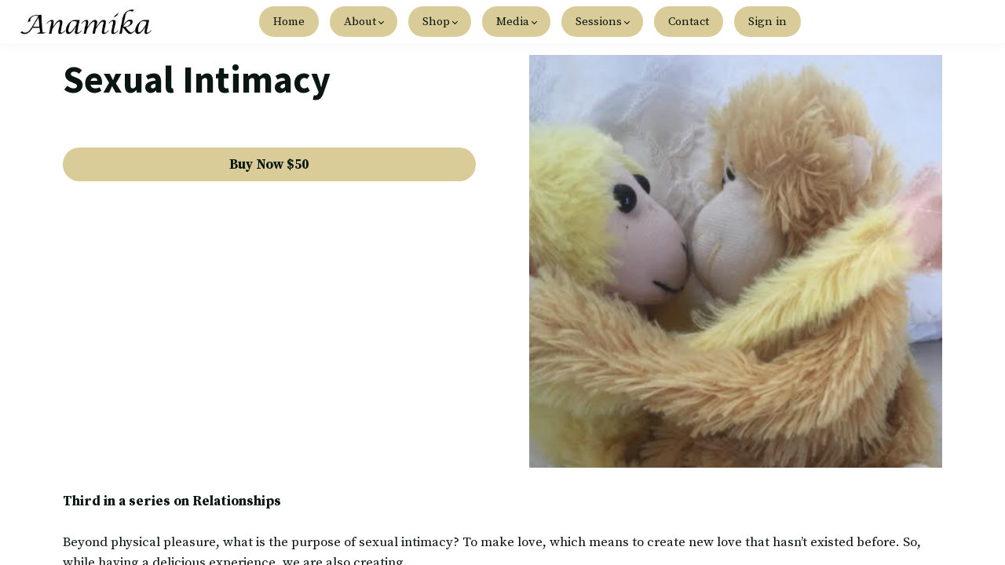

--- FILE ---
content_type: text/html;charset=UTF-8
request_url: https://anamika.com/course/sexual-intimacy
body_size: 51226
content:

<!DOCTYPE html>
<html lang="en">
    <head>
        
    <title>Sexual Intimacy</title>


     <meta charset="UTF-8"> 
     <meta name="viewport" content="width=device-width, initial-scale=1"> 
     <meta name="description" content="A workshop to tap into energy circuits to discover how to feel sexuality with our whole being.


"> 
     <meta name="keywords" content="A workshop to tap into energy circuits to discover how to feel sexuality with our whole being.


"> 
     <meta name="author" content="Anamika"> 
     <meta name="twitter:card" content="summary_large_image"> 
     <meta name="twitter:site" content="@"> 
     <meta name="twitter:title" content="Sexual Intimacy"> 
     <meta name="twitter:description" content="A workshop to tap into energy circuits to discover how to feel sexuality with our whole being.


"> 
     <meta name="twitter:image" content="https://lwfiles.mycourse.app/anamika-public/fc2331b99b7429fcfc934d31b8a72c39.png"> 
     <meta property="og:url" content="https://anamika.com/course/sexual-intimacy"> 
     <meta property="og:type" content="product"> 
     <meta property="og:title" content="Sexual Intimacy"> 
     <meta property="og:image" content="https://lwfiles.mycourse.app/anamika-public/fc2331b99b7429fcfc934d31b8a72c39.png"> 
     <meta property="og:description" content="A workshop to tap into energy circuits to discover how to feel sexuality with our whole being.


"> 
     <meta property="og:site_name" content="Anamika"> 
     <meta property="article:publisher" content="https://www.facebook.com/AnamikasCommunity"> 
     <meta name="twitter:label1" content="Price"> 
     <meta name="twitter:data1" content="$50"> 
     <meta property="product:price:amount" content="50"> 
     <meta property="product:price:currency" content="USD"> 
     <meta property="product:sale_price:amount" content="50"> 
     <meta property="product:sale_price:currency" content="USD"> 
     <meta property="product:original_price:amount" content="50"> 
     <meta property="product:original_price:currency" content="USD"> 
     <meta name="csrf-token" content="92571aee37dd911d99ccdf0aeddee848e069e4f4bd53c328fada6286c3d9978a"> 

    <link rel="canonical" href="https://anamika.com/course/sexual-intimacy"/>
		<link rel="icon" type="image/jpeg" href="https://lwfiles.mycourse.app/anamika-public/d89b59384d253f399644d4a5bc14ec42.jpg">
		<link rel="apple-touch-icon" type="image/jpeg" href="https://lwfiles.mycourse.app/anamika-public/d89b59384d253f399644d4a5bc14ec42.jpg">
		<script type='text/javascript'>var me=false;var environment='production';var imagePath='https://cdn.mycourse.app/v4.28.2';var server='//anamika.com/api/';var fileServer='https://api.us-e1.learnworlds.com/';var api='https://api.us-e1.learnworlds.com/';var lw_client='607f1642090c286e93182990';var serverImg='https://lwfiles.mycourse.app/anamika-public/';var subscriptionMode=false;var paymentsURL='https://anamika.com/payment?product_id=';var clientURL='//anamika.com';var SITENAME='Anamika';var WHITELABEL=false;var WHITELABEL_SETTINGS='{"learn_more_admin_disabled":false,"learn_more_others_disabled":false}';var BILLING='C';var SITE_AFFILIATES={"active":false,"commissionRate":10,"cookieExpiration":30,"maturation":30,"selfRegister":false,"displayAffiliateCustomers":false,"displayAffiliateLeads":false,"products":[],"paymentMethods":["paypal","other"],"agreement":"","minAffiliateCommissionStatus":"mature","afterLoginNavigation":{"type":"dashboard","url":"","page":{"title":"Home","slug":"home"}}};var LWSettings={"deactive_components":{"ebook":false},"components_settings":{"dailynews":{"categories":false},"posts":{"tips":false,"livecode":false}}};var LWClient={"promotions":true,"learning_programs_one_off":true,"learning_programs_subscriptions":true,"integrations":true,"advanced_integrations":true,"financial_gateways":true,"theming":true,"pages_templates":true,"pages_builder_starter":true,"course_unit_navigation_sequential":true,"pages_builder":true,"instructors":5,"affiliates":true,"question_bank":true,"certifications":true,"import_assessment_from_xls":true,"advanced_analytics":true,"free_courses":true,"private_courses":true,"private_enroll":true,"interactive_video":true,"gamification":true,"includes":true,"admins":true,"ebooks":true,"social":true,"multilanguage":true,"learning_programs_free":true,"learning_programs_private":true,"videouploader":true,"thank_you_page":true,"after_purchase_partial_settings":true,"after_purchase_settings":true,"video_subtitles":true,"video_skin":true,"video_elements_basic":true,"video_thumbnail":true,"video_on_click_actions":true,"video_on_show_actions":true,"integration_zoom":true,"integration_webex":true,"integration_google_meet":true,"integration_teams":true,"integration_calendly":true,"scorm":10,"graded_scorm":true,"analytics_simple_queries":true,"mobile_app_submit":true,"file_assignment_course_unit":true,"popups":9223372036854775807,"user_login_permission":true,"site_flavor_export":true,"site_flavor_import":true,"site_templates":2,"report_scheduled_tasks_allowed":0,"import_users":true,"import_tags":true,"new_assessment_marketing_form":true,"new_assessment_file_upload":true,"user_roles_assignable_user_roles":["admin","lwAdmin","user","61bb42d5e07e202700000009"],"user_roles_total_users_for_all_custom_roles":0,"qualification":true,"mobile_analytics":true,"funnels":15,"tag_manager":true,"domain_rename":true,"mass_mails":true,"digital_credentials":true,"user_progress_matrix":true,"after_login_pages_based_on_user_tag":true,"assessments_video_response_time":40,"assessments_audio_response_time":90,"assessments_file_upload_size":20,"site_allowed_num_sso_settings":3,"referrals":true,"user_groups_max_members":0};var oauthInfo='lw_client=607f1642090c286e93182990&access_token=';var assetsPath='https://cdn.mycourse.app/v4.28.2/_cdnAssets';var PAGES_IN_TOPBAR=[];var currencySymbol='$';var currencyCode='USD';var currencySymbolPosition='LEFT_SIGN_NO_SPACE';var currencyDecimalsSeparator='.';var currencyThousandsSeparator=',';var currencyDecimalsNum='2';var currencyUseVedic=false;var SOCIAL_LOGINS=[];var ACTIVE_SSO_CONNECTIONS=[];var LW_AUTH_ENABLED=true;var SCHOOL_LOGO='d89b59384d253f399644d4a5bc14ec42.jpg';var LOGIN_FORM_TEMPLATE='loginForm1';var LOGIN_FORM_IMAGE='';var LWPackage='pro_yearly_2';var GATEWAYS=["stripe"];var COURSE_CONTINUE_SETTING=false;var MOBILE_SETTINGS={"mobile_logo":"","mobile_site_name":"","mobile_landing_page":null,"mobile_description":"Login to start learning","mobile_social_facebook_text":"Sign in with Facebook","mobile_social_twitter_text":"Sign in with Twitter","mobile_social_linkedin_text":"Sign in with Linkedin","mobile_social_google_text":"Sign in with Google","disabled_signup_alert_title":"Registration Disabled","disabled_signup_alert_text":"Please visit the school page from your browser in order to register and then use the app to access your courses.","disabled_signup_label_translation":"Registration is unavailable while using the app","mobile_signup":false,"mobile_social_display":false,"mobile_display_free_courses":false,"mobile_display_paid_courses":false,"mobile_allow_purchase":false};var DP_SETTINGS={"type":"disabled","cookies":false,"marketing":false,"email":true,"deletion_request":false,"rejectall":false,"guest_cookies_upd":false};var WEGLOT_ACTIVE=false;var DP_EU=false;var SITE_DISABLE_SIGNUP=false;var SITE_TRIGGER_USER_SIGNUP_ELIGIBILITY_CHECK=false;var ACTIVE_SITE_TEMPLATE='607f1847a015c15b5623a940';var SITE_SOCIAL_FACEBOOK='https://www.facebook.com/AnamikasCommunity';var SITE_SOCIAL_TWITTER='';var SITE_SOCIAL_INSTAGRAM='https://www.instagram.com/anamikascommunity ';var SITE_SOCIAL_YOUTUBE='https://www.youtube.com/@anamikascommunity';var SITE_SOCIAL_LINKEDIN='';var SITE_SOCIAL_PINTEREST='';var SITE_DISABLED_APPS=["dailynews","workpad","people","profile"];var USER_CUSTOM_FIELDS=[];var USER_SIGNUP_FIELDS=[{"active":true,"required":true,"type":"text","name":"username","order":"10","translationKey":"common.sign_up_what_name","placeholderTranslationKey":"common.sign_up_name"},{"active":true,"required":true,"type":"email","name":"email","order":"20","translationKey":"common.sign_up_what_email","placeholderTranslationKey":"common.sign_up_email"},{"active":true,"required":true,"type":"password","name":"password","order":"30","translationKey":"common.sign_up_what_password","placeholderTranslationKey":"common.sign_up_password"},{"active":true,"required":true,"type":"password_confirm","name":"password_confirm","order":"35","translationKey":"common.sign_up_what_password","placeholderTranslationKey":"common.sign_up_password"},{"active":true,"required":true,"name":"terms","order":"170","translationKey":"common.sign_up_termsaccept","link":"\/terms","translationKeyLink":"common.sign_up_terms","type":"terms"}];var SITE_USER_FIRST_LAST_NAME_ENABLED=false;var SITE_USER_FIRST_LAST_NAME_REQUIRED_FIELDS='last_name';var SITE_REGISTRATION_TERMS={"active":true,"required":true};var STYLES_CUSTOM_FONTS=[];var INVOICE_ADDITIONAL=false;var INVOICE_ADDITIONAL_REQUIRED=false;var INVOICE_ADDITIONAL_AUTOFILLED=false;var INVOICE_ADDITIONAL_LABEL='';var INVOICE_ADDITIONAL_TITLE='';var FINANCIAL_BILLING_INFO={"active":true,"locked":{"bf_name":{"values":{"active":true,"required":true},"disable":{"active":true,"required":true},"integrations":["stripe"]},"bf_address":{"values":{"active":true,"required":true},"disable":{"active":true,"required":true},"integrations":["stripe"]},"bf_country":{"values":{"active":true,"required":true},"disable":{"active":true,"required":true},"integrations":["stripe"]},"bf_postalcode":{"values":{"active":true,"required":true},"disable":{"active":true,"required":true},"integrations":["stripe"]},"bf_city":{"values":{"active":true},"disable":{"active":true},"integrations":["stripe"]},"bf_brazilian_tax_id":{"values":{"active":true},"disable":{"active":true},"integrations":["stripe"]},"bf_brazilian_states":{"values":{"active":true},"disable":{"active":true},"integrations":["stripe"]}},"standard_enabled":true,"standard":[{"active":true,"required":true,"name":"Name","signup_name":null,"type":"text","key":"bf_name","icon_id":"nameIcon","icon_class":"","user_value":null,"placeholder":null,"enable_validation":false,"constraint_rule":"custom","validation_regex":"\/\/","validation_fail_message":"","checkbox_label":null,"isFullWidth":false},{"active":true,"required":true,"name":"Address","signup_name":null,"type":"text","key":"bf_address","icon_id":"nameIcon","icon_class":"","user_value":null,"placeholder":null,"enable_validation":false,"constraint_rule":"custom","validation_regex":"\/\/","validation_fail_message":"","checkbox_label":null,"isFullWidth":false},{"active":true,"required":true,"name":"City","signup_name":null,"type":"text","key":"bf_city","icon_id":"nameIcon","icon_class":"","user_value":null,"placeholder":null,"enable_validation":false,"constraint_rule":"custom","validation_regex":"\/\/","validation_fail_message":"","checkbox_label":null,"isFullWidth":false},{"active":true,"required":true,"name":"Postal code","signup_name":null,"type":"text","key":"bf_postalcode","icon_id":"nameIcon","icon_class":"","user_value":null,"placeholder":null,"enable_validation":false,"constraint_rule":"custom","validation_regex":"\/\/","validation_fail_message":"","checkbox_label":null,"isFullWidth":false},{"active":true,"required":true,"name":"Country","signup_name":null,"type":"dropdown","key":"bf_country","icon_id":"nameIcon","icon_class":"","user_value":null,"placeholder":null,"enable_validation":false,"constraint_rule":"custom","validation_regex":"\/\/","validation_fail_message":"","checkbox_label":null,"isFullWidth":false,"options":[{"field_name":"Afghanistan","field_value":"AF"},{"field_name":"\u00c5land Islands","field_value":"AX"},{"field_name":"Albania","field_value":"AL"},{"field_name":"Algeria","field_value":"DZ"},{"field_name":"American Samoa","field_value":"AS"},{"field_name":"Andorra","field_value":"AD"},{"field_name":"Angola","field_value":"AO"},{"field_name":"Anguilla","field_value":"AI"},{"field_name":"Antarctica","field_value":"AQ"},{"field_name":"Antigua and Barbuda","field_value":"AG"},{"field_name":"Argentina","field_value":"AR"},{"field_name":"Armenia","field_value":"AM"},{"field_name":"Aruba","field_value":"AW"},{"field_name":"Australia","field_value":"AU"},{"field_name":"Austria","field_value":"AT"},{"field_name":"Azerbaijan","field_value":"AZ"},{"field_name":"Bahamas","field_value":"BS"},{"field_name":"Bahrain","field_value":"BH"},{"field_name":"Bangladesh","field_value":"BD"},{"field_name":"Barbados","field_value":"BB"},{"field_name":"Belarus","field_value":"BY"},{"field_name":"Belgium","field_value":"BE"},{"field_name":"Belize","field_value":"BZ"},{"field_name":"Benin","field_value":"BJ"},{"field_name":"Bermuda","field_value":"BM"},{"field_name":"Bhutan","field_value":"BT"},{"field_name":"Bolivia, Plurinational State of","field_value":"BO"},{"field_name":"Bonaire, Sint Eustatius and Saba","field_value":"BQ"},{"field_name":"Bosnia and Herzegovina","field_value":"BA"},{"field_name":"Botswana","field_value":"BW"},{"field_name":"Bouvet Island","field_value":"BV"},{"field_name":"Brazil","field_value":"BR"},{"field_name":"British Indian Ocean Territory","field_value":"IO"},{"field_name":"Brunei Darussalam","field_value":"BN"},{"field_name":"Bulgaria","field_value":"BG"},{"field_name":"Burkina Faso","field_value":"BF"},{"field_name":"Burundi","field_value":"BI"},{"field_name":"Cambodia","field_value":"KH"},{"field_name":"Cameroon","field_value":"CM"},{"field_name":"Canada","field_value":"CA"},{"field_name":"Cape Verde","field_value":"CV"},{"field_name":"Cayman Islands","field_value":"KY"},{"field_name":"Central African Republic","field_value":"CF"},{"field_name":"Chad","field_value":"TD"},{"field_name":"Chile","field_value":"CL"},{"field_name":"China","field_value":"CN"},{"field_name":"Christmas Island","field_value":"CX"},{"field_name":"Cocos (Keeling) Islands","field_value":"CC"},{"field_name":"Colombia","field_value":"CO"},{"field_name":"Comoros","field_value":"KM"},{"field_name":"Congo","field_value":"CG"},{"field_name":"Congo, the Democratic Republic of the","field_value":"CD"},{"field_name":"Cook Islands","field_value":"CK"},{"field_name":"Costa Rica","field_value":"CR"},{"field_name":"C\u00f4te d'Ivoire","field_value":"CI"},{"field_name":"Croatia","field_value":"HR"},{"field_name":"Cuba","field_value":"CU"},{"field_name":"Cura\u00e7ao","field_value":"CW"},{"field_name":"Cyprus","field_value":"CY"},{"field_name":"Czech Republic","field_value":"CZ"},{"field_name":"Denmark","field_value":"DK"},{"field_name":"Djibouti","field_value":"DJ"},{"field_name":"Dominica","field_value":"DM"},{"field_name":"Dominican Republic","field_value":"DO"},{"field_name":"Ecuador","field_value":"EC"},{"field_name":"Egypt","field_value":"EG"},{"field_name":"El Salvador","field_value":"SV"},{"field_name":"Equatorial Guinea","field_value":"GQ"},{"field_name":"Eritrea","field_value":"ER"},{"field_name":"Estonia","field_value":"EE"},{"field_name":"Ethiopia","field_value":"ET"},{"field_name":"Falkland Islands (Malvinas)","field_value":"FK"},{"field_name":"Faroe Islands","field_value":"FO"},{"field_name":"Fiji","field_value":"FJ"},{"field_name":"Finland","field_value":"FI"},{"field_name":"France","field_value":"FR"},{"field_name":"French Guiana","field_value":"GF"},{"field_name":"French Polynesia","field_value":"PF"},{"field_name":"French Southern Territories","field_value":"TF"},{"field_name":"Gabon","field_value":"GA"},{"field_name":"Gambia","field_value":"GM"},{"field_name":"Georgia","field_value":"GE"},{"field_name":"Germany","field_value":"DE"},{"field_name":"Ghana","field_value":"GH"},{"field_name":"Gibraltar","field_value":"GI"},{"field_name":"Greece","field_value":"GR"},{"field_name":"Greenland","field_value":"GL"},{"field_name":"Grenada","field_value":"GD"},{"field_name":"Guadeloupe","field_value":"GP"},{"field_name":"Guam","field_value":"GU"},{"field_name":"Guatemala","field_value":"GT"},{"field_name":"Guernsey","field_value":"GG"},{"field_name":"Guinea","field_value":"GN"},{"field_name":"Guinea-Bissau","field_value":"GW"},{"field_name":"Guyana","field_value":"GY"},{"field_name":"Haiti","field_value":"HT"},{"field_name":"Heard Island and McDonald Islands","field_value":"HM"},{"field_name":"Holy See (Vatican City State)","field_value":"VA"},{"field_name":"Honduras","field_value":"HN"},{"field_name":"Hong Kong","field_value":"HK"},{"field_name":"Hungary","field_value":"HU"},{"field_name":"Iceland","field_value":"IS"},{"field_name":"India","field_value":"IN"},{"field_name":"Indonesia","field_value":"ID"},{"field_name":"Iran, Islamic Republic of","field_value":"IR"},{"field_name":"Iraq","field_value":"IQ"},{"field_name":"Ireland","field_value":"IE"},{"field_name":"Isle of Man","field_value":"IM"},{"field_name":"Israel","field_value":"IL"},{"field_name":"Italy","field_value":"IT"},{"field_name":"Jamaica","field_value":"JM"},{"field_name":"Japan","field_value":"JP"},{"field_name":"Jersey","field_value":"JE"},{"field_name":"Jordan","field_value":"JO"},{"field_name":"Kazakhstan","field_value":"KZ"},{"field_name":"Kenya","field_value":"KE"},{"field_name":"Kiribati","field_value":"KI"},{"field_name":"Korea, Democratic People's Republic of","field_value":"KP"},{"field_name":"Korea, Republic of","field_value":"KR"},{"field_name":"Kuwait","field_value":"KW"},{"field_name":"Kyrgyzstan","field_value":"KG"},{"field_name":"Lao People's Democratic Republic","field_value":"LA"},{"field_name":"Latvia","field_value":"LV"},{"field_name":"Lebanon","field_value":"LB"},{"field_name":"Lesotho","field_value":"LS"},{"field_name":"Liberia","field_value":"LR"},{"field_name":"Libya","field_value":"LY"},{"field_name":"Liechtenstein","field_value":"LI"},{"field_name":"Lithuania","field_value":"LT"},{"field_name":"Luxembourg","field_value":"LU"},{"field_name":"Macao","field_value":"MO"},{"field_name":"Macedonia, the former Yugoslav Republic of","field_value":"MK"},{"field_name":"Madagascar","field_value":"MG"},{"field_name":"Malawi","field_value":"MW"},{"field_name":"Malaysia","field_value":"MY"},{"field_name":"Maldives","field_value":"MV"},{"field_name":"Mali","field_value":"ML"},{"field_name":"Malta","field_value":"MT"},{"field_name":"Marshall Islands","field_value":"MH"},{"field_name":"Martinique","field_value":"MQ"},{"field_name":"Mauritania","field_value":"MR"},{"field_name":"Mauritius","field_value":"MU"},{"field_name":"Mayotte","field_value":"YT"},{"field_name":"Mexico","field_value":"MX"},{"field_name":"Micronesia, Federated States of","field_value":"FM"},{"field_name":"Moldova, Republic of","field_value":"MD"},{"field_name":"Monaco","field_value":"MC"},{"field_name":"Mongolia","field_value":"MN"},{"field_name":"Montenegro","field_value":"ME"},{"field_name":"Montserrat","field_value":"MS"},{"field_name":"Morocco","field_value":"MA"},{"field_name":"Mozambique","field_value":"MZ"},{"field_name":"Myanmar","field_value":"MM"},{"field_name":"Namibia","field_value":"NA"},{"field_name":"Nauru","field_value":"NR"},{"field_name":"Nepal","field_value":"NP"},{"field_name":"Netherlands","field_value":"NL"},{"field_name":"New Caledonia","field_value":"NC"},{"field_name":"New Zealand","field_value":"NZ"},{"field_name":"Nicaragua","field_value":"NI"},{"field_name":"Niger","field_value":"NE"},{"field_name":"Nigeria","field_value":"NG"},{"field_name":"Niue","field_value":"NU"},{"field_name":"Norfolk Island","field_value":"NF"},{"field_name":"Northern Mariana Islands","field_value":"MP"},{"field_name":"Norway","field_value":"NO"},{"field_name":"Oman","field_value":"OM"},{"field_name":"Pakistan","field_value":"PK"},{"field_name":"Palau","field_value":"PW"},{"field_name":"Palestinian Territory, Occupied","field_value":"PS"},{"field_name":"Panama","field_value":"PA"},{"field_name":"Papua New Guinea","field_value":"PG"},{"field_name":"Paraguay","field_value":"PY"},{"field_name":"Peru","field_value":"PE"},{"field_name":"Philippines","field_value":"PH"},{"field_name":"Pitcairn","field_value":"PN"},{"field_name":"Poland","field_value":"PL"},{"field_name":"Portugal","field_value":"PT"},{"field_name":"Puerto Rico","field_value":"PR"},{"field_name":"Qatar","field_value":"QA"},{"field_name":"R\u00e9union","field_value":"RE"},{"field_name":"Romania","field_value":"RO"},{"field_name":"Russian Federation","field_value":"RU"},{"field_name":"Rwanda","field_value":"RW"},{"field_name":"Saint Barth\u00e9lemy","field_value":"BL"},{"field_name":"Saint Helena, Ascension and Tristan da Cunha","field_value":"SH"},{"field_name":"Saint Kitts and Nevis","field_value":"KN"},{"field_name":"Saint Lucia","field_value":"LC"},{"field_name":"Saint Martin (French part)","field_value":"MF"},{"field_name":"Saint Pierre and Miquelon","field_value":"PM"},{"field_name":"Saint Vincent and the Grenadines","field_value":"VC"},{"field_name":"Samoa","field_value":"WS"},{"field_name":"San Marino","field_value":"SM"},{"field_name":"Sao Tome and Principe","field_value":"ST"},{"field_name":"Saudi Arabia","field_value":"SA"},{"field_name":"Senegal","field_value":"SN"},{"field_name":"Serbia","field_value":"RS"},{"field_name":"Seychelles","field_value":"SC"},{"field_name":"Sierra Leone","field_value":"SL"},{"field_name":"Singapore","field_value":"SG"},{"field_name":"Sint Maarten (Dutch part)","field_value":"SX"},{"field_name":"Slovakia","field_value":"SK"},{"field_name":"Slovenia","field_value":"SI"},{"field_name":"Solomon Islands","field_value":"SB"},{"field_name":"Somalia","field_value":"SO"},{"field_name":"South Africa","field_value":"ZA"},{"field_name":"South Georgia and the South Sandwich Islands","field_value":"GS"},{"field_name":"South Sudan","field_value":"SS"},{"field_name":"Spain","field_value":"ES"},{"field_name":"Sri Lanka","field_value":"LK"},{"field_name":"Sudan","field_value":"SD"},{"field_name":"Suriname","field_value":"SR"},{"field_name":"Svalbard and Jan Mayen","field_value":"SJ"},{"field_name":"Swaziland","field_value":"SZ"},{"field_name":"Sweden","field_value":"SE"},{"field_name":"Switzerland","field_value":"CH"},{"field_name":"Syrian Arab Republic","field_value":"SY"},{"field_name":"Taiwan","field_value":"TW"},{"field_name":"Tajikistan","field_value":"TJ"},{"field_name":"Tanzania, United Republic of","field_value":"TZ"},{"field_name":"Thailand","field_value":"TH"},{"field_name":"Timor-Leste","field_value":"TL"},{"field_name":"Togo","field_value":"TG"},{"field_name":"Tokelau","field_value":"TK"},{"field_name":"Tonga","field_value":"TO"},{"field_name":"Trinidad and Tobago","field_value":"TT"},{"field_name":"Tunisia","field_value":"TN"},{"field_name":"Turkey","field_value":"TR"},{"field_name":"Turkmenistan","field_value":"TM"},{"field_name":"Turks and Caicos Islands","field_value":"TC"},{"field_name":"Tuvalu","field_value":"TV"},{"field_name":"Uganda","field_value":"UG"},{"field_name":"Ukraine","field_value":"UA"},{"field_name":"United Arab Emirates","field_value":"AE"},{"field_name":"United Kingdom","field_value":"GB"},{"field_name":"United States","field_value":"US"},{"field_name":"United States Minor Outlying Islands","field_value":"UM"},{"field_name":"Uruguay","field_value":"UY"},{"field_name":"Uzbekistan","field_value":"UZ"},{"field_name":"Vanuatu","field_value":"VU"},{"field_name":"Venezuela, Bolivarian Republic of","field_value":"VE"},{"field_name":"Viet Nam","field_value":"VN"},{"field_name":"Virgin Islands, British","field_value":"VG"},{"field_name":"Virgin Islands, U.S.","field_value":"VI"},{"field_name":"Wallis and Futuna","field_value":"WF"},{"field_name":"Western Sahara","field_value":"EH"},{"field_name":"Yemen","field_value":"YE"},{"field_name":"Zambia","field_value":"ZM"},{"field_name":"Zimbabwe","field_value":"ZW"}]},{"active":true,"required":false,"name":"Business TAX ID","signup_name":null,"type":"text","key":"bf_taxid","icon_id":"nameIcon","icon_class":"","user_value":null,"placeholder":null,"enable_validation":false,"constraint_rule":"custom","validation_regex":"\/\/","validation_fail_message":"","checkbox_label":null,"isFullWidth":false}],"boleto":[{"active":true,"required":false,"name":"Brazilian Tax ID","signup_name":null,"type":"text","key":"bf_brazilian_tax_id","icon_id":"nameIcon","icon_class":"","user_value":null,"placeholder":null,"enable_validation":true,"constraint_rule":"custom","validation_regex":"\/^([0-9]{3}|[0-9]{2}).[0-9]{3}.[0-9]{3}([-][0-9]{2}|(\/([0-9]{4}\\-([0-9]{2}))))$\/","validation_fail_message":"Invalid Tax id format. Example 000.000.000-00 or 00.000.000\/0000-00","checkbox_label":null,"isFullWidth":false},{"active":true,"required":false,"name":"Brazilian State","signup_name":null,"type":"dropdown","key":"bf_brazilian_states","icon_id":"nameIcon","icon_class":"","user_value":null,"placeholder":null,"enable_validation":false,"constraint_rule":"custom","validation_regex":"\/\/","validation_fail_message":"","checkbox_label":null,"isFullWidth":false,"options":[{"field_name":"Acre","field_value":"AC"},{"field_name":"Alagoas","field_value":"AL"},{"field_name":"Amap\u00e1","field_value":"AP"},{"field_name":"Amazonas","field_value":"AM"},{"field_name":"Bahia","field_value":"BA"},{"field_name":"Cear\u00e1","field_value":"CE"},{"field_name":"Distrito Federal","field_value":"DF"},{"field_name":"Esp\u00edrito Santo","field_value":"ES"},{"field_name":"Goi\u00e1s","field_value":"GO"},{"field_name":"Maranh\u00e3o","field_value":"MA"},{"field_name":"Mato Grosso","field_value":"MT"},{"field_name":"Mato Grosso do Sul","field_value":"MS"},{"field_name":"Minas Gerais","field_value":"MG"},{"field_name":"Par\u00e1","field_value":"PA"},{"field_name":"Para\u00edba","field_value":"PB"},{"field_name":"Paran\u00e1","field_value":"PR"},{"field_name":"Pernambuco","field_value":"PE"},{"field_name":"Piau\u00ed","field_value":"PI"},{"field_name":"Rio de Janeiro","field_value":"RJ"},{"field_name":"Rio Grande do Norte","field_value":"RN"},{"field_name":"Rio Grande do Sul","field_value":"RS"},{"field_name":"Rond\u00f4nia","field_value":"RO"},{"field_name":"Roraima","field_value":"RR"},{"field_name":"Santa Catarina","field_value":"SC"},{"field_name":"S\u00e3o Paulo","field_value":"SP"},{"field_name":"Sergipe","field_value":"SE"},{"field_name":"Tocantins","field_value":"TO"}]}],"boleto_enabled":false,"fields":[]};var FINANCIAL_INVOICE_DISABLED=false;var TAX_SERVICE={"name":"","enabled":null,"has_billing_details":false,"has_checkout_tax_analysis":false,"has_stripe_tax_rates":false,"has_invoice_preview":false,"has_business_tax_validation":false,"throws_errors":false,"tax_behavior":null};var STRIPE_ACCOUNT_COUNTRY='US';var STRIPE_CONNECT_ACCOUNT_ID='acct_1FpgBbAlrzYYCsCA';var ACTIVE_STRIPE_SOURCE_PAYMENT_METHODS=[];var FINANCIAL_STRIPE_BILLING_ADDRESS=false;var FINANCIAL_STRIPE_DISABLE_LINK=false;var FINANCIAL_STRIPE_VAT=false;var FINANCIAL_TERMS=true;var SCHOOL_SUPPORT={"teacher":null,"tech":null};var currentSiteTemplateStyles={"typography":{"*":{"fontFamily":"Barlow"},"learnworlds-heading-large":{"fontFamily":"Source Sans Pro","fontWeight":"bold","fontSize":54,"letterSpacing":"0","lineHeight":1.2,"textTransform":"none"},"learnworlds-heading-normal":{"fontFamily":"Source Sans Pro","fontWeight":"bold","fontSize":48,"letterSpacing":"0","lineHeight":1.2,"textTransform":"none"},"learnworlds-heading-small":{"fontFamily":"Source Sans Pro","fontWeight":"bold","fontSize":38,"letterSpacing":"0","lineHeight":1.2,"textTransform":"none"},"learnworlds-subheading-large":{"fontFamily":"Source Sans Pro","fontWeight":"bold","fontSize":48,"letterSpacing":"0","lineHeight":1.2,"textTransform":"none"},"learnworlds-subheading-normal":{"fontFamily":"Source Sans Pro","fontWeight":"bold","fontSize":38,"letterSpacing":"0","lineHeight":1.3,"textTransform":"none"},"learnworlds-subheading-small":{"fontFamily":"Source Sans Pro","fontWeight":"bold","fontSize":23,"letterSpacing":"0","lineHeight":1.3,"textTransform":"none"},"learnworlds-heading3-large":{"fontFamily":"Source Sans Pro","fontWeight":"bold","fontSize":38,"letterSpacing":"0","lineHeight":1.3,"textTransform":"none"},"learnworlds-heading3-normal":{"fontFamily":"Source Sans Pro","fontWeight":"bold","fontSize":23,"letterSpacing":"0","lineHeight":1.3,"textTransform":"none"},"learnworlds-heading3-small":{"fontFamily":"Source Sans Pro","fontWeight":"bold","fontSize":18,"letterSpacing":"0","lineHeight":1.3,"textTransform":"none"},"learnworlds-heading4-large":{"fontFamily":"Source Sans Pro","fontWeight":"bold","fontSize":23,"letterSpacing":"0","lineHeight":1.3,"textTransform":"none"},"learnworlds-heading4-normal":{"fontFamily":"Source Sans Pro","fontWeight":"bold","fontSize":18,"letterSpacing":"0","lineHeight":1.4,"textTransform":"none"},"learnworlds-heading4-small":{"fontFamily":"Source Sans Pro","fontWeight":"bold","fontSize":14,"letterSpacing":"0","lineHeight":1.4,"textTransform":"none"},"learnworlds-main-text-huge":{"fontFamily":"Source Serif Pro","fontSize":32,"fontWeight":"300","letterSpacing":"0","lineHeight":1.2,"textTransform":"none"},"learnworlds-main-text-very-large":{"fontFamily":"Source Serif Pro","fontSize":26,"fontWeight":"normal","letterSpacing":"0","lineHeight":1.3,"textTransform":"none"},"learnworlds-main-text-large":{"fontFamily":"Source Serif Pro","fontWeight":"normal","fontSize":22,"letterSpacing":"0","lineHeight":"1.7","textTransform":"none"},"learnworlds-main-text-normal":{"fontFamily":"Source Serif Pro","fontWeight":"normal","fontSize":17,"letterSpacing":"0","lineHeight":1.55,"textTransform":"none"},"learnworlds-main-text-small":{"fontFamily":"Source Serif Pro","fontSize":15,"fontWeight":"normal","letterSpacing":"0","lineHeight":1.55,"textTransform":"none"},"learnworlds-main-text-very-small":{"fontFamily":"Source Serif Pro","fontSize":13,"fontWeight":"normal","letterSpacing":"0","lineHeight":1.55,"textTransform":"none"},"learnworlds-main-text-tiny":{"fontFamily":"Source Serif Pro","fontSize":10,"fontWeight":"normal","letterSpacing":"0","lineHeight":1.55,"textTransform":"none"},"learnworlds-overline-text":{"fontFamily":"Source Serif Pro","fontWeight":"normal","fontSize":20,"letterSpacing":"0.1","lineHeight":"1.55","textTransform":"none"},"learnworlds-quote-text":{"fontFamily":"Source Serif Pro","fontSize":25,"fontWeight":"normal","letterSpacing":"0","lineHeight":"1.55","textTransform":"none"},"learnworlds-size-small":{"paddingBottom":40,"paddingTop":40},"learnworlds-size-normal":{"paddingBottom":15,"paddingTop":15},"learnworlds-size-large":{"paddingBottom":120,"paddingTop":120},"learnworlds-size-extra-large":{"paddingBottom":160,"paddingTop":160}},"input":{"learnworlds-button-large":{"fontFamily":"Source Serif Pro","fontWeight":"bold","fontSize":19,"letterSpacing":"0","textTransform":"none","borderRadius":28,"paddingTop":8,"paddingRight":20,"paddingBottom":8,"paddingLeft":20},"learnworlds-button-normal":{"fontFamily":"Source Serif Pro","fontWeight":"bold","fontSize":17,"letterSpacing":"0","textTransform":"none","borderRadius":28,"paddingTop":8,"paddingRight":16,"paddingBottom":8,"paddingLeft":16},"learnworlds-button-small":{"fontFamily":"Source Serif Pro","fontWeight":"bold","fontSize":16,"letterSpacing":"0","textTransform":"none","borderRadius":28,"paddingTop":7,"paddingRight":16,"paddingBottom":7,"paddingLeft":16},"learnworlds-input-large":{"fontFamily":"Source Serif Pro","fontWeight":"bold","fontSize":19,"letterSpacing":"0","textTransform":"none","borderRadius":28,"paddingTop":8,"paddingRight":20,"paddingBottom":8,"paddingLeft":20},"learnworlds-input-normal":{"fontFamily":"Source Serif Pro","fontWeight":"bold","fontSize":18,"letterSpacing":"0","textTransform":"none","borderRadius":28,"paddingTop":8,"paddingRight":16,"paddingBottom":8,"paddingLeft":16},"learnworlds-input-small":{"fontFamily":"Source Serif Pro","fontWeight":"bold","fontSize":17,"letterSpacing":"0","textTransform":"none","borderRadius":28,"paddingTop":7,"paddingRight":16,"paddingBottom":7,"paddingLeft":16}},"colors":{"lw-brand-bg":{"color":"#DACC98","textType":"dark","lessVars":{"brand-color":"#DACC98","text-over-brandbg-color":"@dark-text-color"}},"lw-dark-bg":{"color":"#0A410C","textType":"light","lessVars":{"dark-bg-color":"#0A410C","text-over-darkbg-color":"@light-text-color"}},"lw-light-bg":{"color":"#FAF6E8","textType":"dark","lessVars":{"light-bg-color":"#FAF6E8","text-over-lightbg-color":"@dark-text-color"}},"lw-brand-accent1-bg":{"color":"#DACC98","textType":"dark","lessVars":{"brand-accent1-color":"#DACC98","text-over-brandaccent1bg-color":"@dark-text-color"}},"lw-brand-accent2-bg":{"color":"#DACC98","textType":"dark","lessVars":{"brand-accent2-color":"#DACC98","text-over-brandaccent2bg-color":"@dark-text-color"}},"lw-light-text":{"color":"#FFFFFF","lessVars":{"lw-light-text":"#ffffff","light-text-color":"#FFFFFF"}},"lw-dark-text":{"color":"#0A1612","lessVars":{"lw-dark-text":"#18364A","dark-text-color":"#0A1612"}},"lw-body-bg":{"color":"#FFFFFF","textType":"dark","lessVars":{"body-bg":"#ffffff","body-bg-color":"#FFFFFF","text-over-bodybg-color":"@dark-text-color"}},"lw-link-text":{"color":"#0A1612","lessVars":{"link-text-color":"#0A1612"}}},"fonts":["Source Sans Pro","Source Serif Pro"]};var admins_commission=false;var assessments_video_response_time=40;var assessments_audio_response_time=90;var assessments_file_upload_size=20;var COMPANION_URL='https://medialibrary.mycourse.app';var ECOMMERCE_SETTINGS={"cartEnabled":false,"floatingCartEnabled":false,"floatingCartIconVisibilityMode":"whenCartIsNotEmpty","floatingCartIconSize":"medium","floatingCartIconPosition":"top","gifts":{"active":false,"showButtonInCoursePage":false,"showButtonInCourseCatalog":false},"licenses":{"active":false,"showButtonInCoursePage":false,"showButtonInCourseCatalog":false}};var dateFormat={"short":"MM-DD-YYYY","shortWithTime":"MM-DD-YYYY HH:mm","long":"MMMM DD, YYYY","longWithTime":"MMMM DD, YYYY HH:mm"};var site_enable_contextual_cookies=false;var SITE_PASSWORD_SETTINGS={"has_unmask_enabled":true,"has_confirm_enabled":true,"minimum_characters":"6","maximum_characters":"50","check_uppercase":false,"check_lowercase":false,"check_digit":false,"check_special_chars":false};var userImpersonation=false;var activeSiteTemplate='607f1847a015c15b5623a940';</script>
		<script type='text/javascript'>var pageState={"id":"62cf65f2a5ff797eef3a7b1d","slug":"sexual-intimacy","pageSource":"sexual-intimacy","sections":{"section_1608030852945_1":{"imageMediaData":{"link":"https:\/\/cdn.mycourse.app\/images\/pagesbuilder\/shapes.png"},"sectionId":"section_1608030852945_1","sectionType":"course-overview-section","styles":null,"anchor":"","videoMediaData":{"params":{"autoplay":true,"mute":true,"loop":false,"popup":false}},"embedMediaData":null,"svgMediaData":null,"selectedMedia":"Image","version":"v1","responsiveHeightClass":{"desktop":"","tablet-portrait":"","tablet-landscape":"","smartphone-portrait":"","smartphone-landscape":""},"responsiveAlignmentClass":{"desktop":"","tablet-portrait":"","tablet-landscape":"","smartphone-portrait":"","smartphone-landscape":""},"itemVisibilitySettings":null},"section_1622146335482_1":{"sectionType":"section","sectionId":"section_1622146335482_1","styles":null,"anchor":"","videoMediaData":{"params":{"autoplay":true,"mute":true,"loop":false,"popup":false}},"embedMediaData":null,"imageMediaData":null,"svgMediaData":null,"selectedMedia":null,"version":"v1","responsiveHeightClass":{"desktop":"","tablet-portrait":"","tablet-landscape":"","smartphone-portrait":"","smartphone-landscape":""},"responsiveAlignmentClass":{"desktop":"","tablet-portrait":"","tablet-landscape":"","smartphone-portrait":"","smartphone-landscape":""},"itemVisibilitySettings":null},"section_1594746922506_69":{"sectionType":"section","sectionId":"section_1594746922506_69","styles":{"desktop":{"#section_1594746922506_69":[]},"tablet-portrait":{"#section_1594746922506_69":{"backgroundColor":null,"paddingTop":"80px","paddingBottom":"80px"}},"smartphone-landscape":{"#section_1594746922506_69":{"backgroundColor":null,"paddingTop":"80px","paddingBottom":"80px"}},"smartphone-portrait":{"#section_1594746922506_69":{"backgroundColor":null,"paddingTop":"80px","paddingBottom":"80px"}}},"anchor":"","videoMediaData":{"params":{"autoplay":true,"mute":true,"loop":false,"popup":false}},"imageMediaData":null,"embedMediaData":null,"selectedMedia":"","version":"v1","responsiveHeightClass":{"desktop":"learnworlds-size-large","tablet-portrait":"","tablet-landscape":"","smartphone-portrait":"","smartphone-landscape":""},"responsiveAlignmentClass":{"desktop":"","tablet-portrait":"","tablet-landscape":"","smartphone-portrait":"","smartphone-landscape":""},"itemVisibilitySettings":null,"svgMediaData":null}},"elements":{"el_1621953587091_149":{"elementType":"column-wrapper","elementId":"el_1621953587091_149","styles":null,"linkData":[],"responsiveAlignmentClass":{"desktop":"","tablet-portrait":"","tablet-landscape":"","smartphone-portrait":"","smartphone-landscape":""},"responsiveColumnGutterClass":{"desktop":"","tablet-portrait":"","tablet-landscape":"","smartphone-portrait":"","smartphone-landscape":""},"responsiveColumnsWrapperTypeClass":{"desktop":"","tablet-portrait":"","tablet-landscape":"","smartphone-portrait":"","smartphone-landscape":""},"itemVisibilitySettings":null},"el_1608030852974_32":{"elementType":"column","elementId":"el_1608030852974_32","styles":null,"linkData":[],"selectedMedia":"","imageMediaData":null,"svgMediaData":null,"responsiveAlignmentClass":{"desktop":"","tablet-portrait":"","tablet-landscape":"","smartphone-portrait":"","smartphone-landscape":""},"itemVisibilitySettings":null,"animationData":null},"el_1621953587093_150":{"version":"v1","elementType":"text","elementId":"el_1621953587093_150","styles":null,"linkData":[],"visibility":""},"el_1621953587093_151":{"version":"v1","elementType":"text","elementId":"el_1621953587093_151","styles":null,"linkData":[],"visibility":""},"el_1621953587094_152":{"version":"v1","elementType":"text","elementId":"el_1621953587094_152","styles":null,"linkData":[],"visibility":""},"el_1608030852977_35":{"elementType":"column","elementId":"el_1608030852977_35","styles":null,"linkData":[],"selectedMedia":"","imageMediaData":null,"svgMediaData":null,"responsiveAlignmentClass":{"desktop":"","tablet-portrait":"","tablet-landscape":"","smartphone-portrait":"","smartphone-landscape":""},"itemVisibilitySettings":null,"animationData":null},"el_1621953441857_65":{"elementType":"screen","elementId":"el_1621953441857_65","styles":null,"selectedMedia":"Image","hideVideoBelow":"None","imageMediaData":{"title":"monkey_sex","tags":null,"width":490,"height":388,"size":258,"name":"\/fc2331b99b7429fcfc934d31b8a72c39.png","access":"public","created":1657759338.181713,"modified":1657759339.20059,"user":{"username":"Anamika"},"id":"62cf666abcecf07db10778f6","modifiedF":"2022-07-14 03:42:19","link":"https:\/\/lwfiles.mycourse.app\/anamika-public\/fc2331b99b7429fcfc934d31b8a72c39.png","link_small":"https:\/\/api-lw6.learnworlds.com\/imagefile\/https:\/\/lwfiles.mycourse.app\/anamika-public\/fc2331b99b7429fcfc934d31b8a72c39.png?client_id=607f1642090c286e93182990&width=350&height=0","uploadFromUnsplash":false},"videoMediaData":null,"embedMediaData":null,"svgMediaData":null,"responsiveScreenCaptionPositionClass":{"desktop":"","tablet-portrait":"","tablet-landscape":"","smartphone-portrait":"","smartphone-landscape":""},"responsiveScreenTypeClass":{"desktop":"learnworlds-frame-1-1","tablet-portrait":"","tablet-landscape":"","smartphone-portrait":"","smartphone-landscape":""},"responsiveScreenStyleClass":{"desktop":"","tablet-portrait":"","tablet-landscape":"","smartphone-portrait":"","smartphone-landscape":""},"responsiveScreenSizeClass":{"desktop":"","tablet-portrait":"","tablet-landscape":"","smartphone-portrait":"","smartphone-landscape":""},"itemVisibilitySettings":null,"animationData":null},"el_1621953587097_153":{"version":"v1","elementType":"text","elementId":"el_1621953587097_153","styles":null,"linkData":[],"visibility":""},"el_1621953441846_51":{"version":"v1","elementType":"icon","elementId":"el_1621953441846_51","styles":null,"linkData":[],"visibility":"","animationData":null,"responsiveSelfAlignmentClass":{"desktop":"","tablet-portrait":"","tablet-landscape":"","smartphone-portrait":"","smartphone-landscape":""},"itemVisibilitySettings":null},"el_1622146335509_4":{"elementType":"column-wrapper","elementId":"el_1622146335509_4","styles":null,"linkData":[],"responsiveAlignmentClass":{"desktop":"","tablet-portrait":"","tablet-landscape":"","smartphone-portrait":"","smartphone-landscape":""},"responsiveColumnGutterClass":{"desktop":"","tablet-portrait":"","tablet-landscape":"","smartphone-portrait":"","smartphone-landscape":""},"responsiveColumnsWrapperTypeClass":{"desktop":"","tablet-portrait":"","tablet-landscape":"","smartphone-portrait":"","smartphone-landscape":""},"itemVisibilitySettings":null},"el_1622146335512_5":{"elementType":"column","elementId":"el_1622146335512_5","styles":null,"linkData":[],"selectedMedia":"","imageMediaData":null,"svgMediaData":null,"responsiveAlignmentClass":{"desktop":"","tablet-portrait":"","tablet-landscape":"","smartphone-portrait":"","smartphone-landscape":""},"itemVisibilitySettings":null},"el_1622146403348_7":{"version":"v1","elementType":"text","elementId":"el_1622146403348_7","styles":null,"linkData":[],"visibility":""},"el_1594746922723_86":{"elementType":"column-wrapper","elementId":"el_1594746922723_86","styles":null,"linkData":[],"responsiveAlignmentClass":{"desktop":"","tablet-portrait":"","tablet-landscape":"","smartphone-portrait":"","smartphone-landscape":""},"itemVisibilitySettings":null,"responsiveColumnGutterClass":{"desktop":"","tablet-portrait":"","tablet-landscape":"","smartphone-portrait":"","smartphone-landscape":""},"responsiveColumnsWrapperTypeClass":{"desktop":"","tablet-portrait":"","tablet-landscape":"","smartphone-portrait":"","smartphone-landscape":""}},"el_1594746922725_87":{"elementType":"column","elementId":"el_1594746922725_87","styles":null,"linkData":[],"selectedMedia":"","imageMediaData":null,"responsiveAlignmentClass":{"desktop":"","tablet-portrait":"","tablet-landscape":"","smartphone-portrait":"","smartphone-landscape":""},"itemVisibilitySettings":null,"svgMediaData":null},"el_1594746922726_88":{"elementType":"text","elementId":"el_1594746922726_88","styles":null,"linkData":[],"visibility":"","version":"v1"},"el_1594746922727_89":{"elementType":"text","elementId":"el_1594746922727_89","styles":null,"linkData":[],"visibility":"","version":"v1"},"el_1594746922728_90":{"elementType":"text","elementId":"el_1594746922728_90","styles":null,"linkData":[],"visibility":"","version":"v1"},"el_1606733807336_31":{"elementId":"el_1606733807336_31","elementType":"social-links-wrapper","itemVisibilitySettings":null,"responsiveAlignmentClass":{"desktop":"","tablet-portrait":"","tablet-landscape":"","smartphone-portrait":"","smartphone-landscape":""}},"el_1606733807344_46":{"elementType":"button","elementId":"el_1606733807344_46","styles":null,"linkData":[],"size":"","responsiveButtonWidthClass":{"desktop":"","tablet-portrait":"","tablet-landscape":"","smartphone-portrait":"","smartphone-landscape":""},"itemVisibilitySettings":null},"el_1606733807346_47":{"elementType":"icon","elementId":"el_1606733807346_47","styles":null,"linkData":[],"visibility":"","version":"v1","responsiveSelfAlignmentClass":{"desktop":"","tablet-portrait":"","tablet-landscape":"","smartphone-portrait":"","smartphone-landscape":""},"itemVisibilitySettings":null},"el_1606733807349_48":{"elementType":"button","elementId":"el_1606733807349_48","styles":null,"linkData":[],"size":"","responsiveButtonWidthClass":{"desktop":"","tablet-portrait":"","tablet-landscape":"","smartphone-portrait":"","smartphone-landscape":""},"itemVisibilitySettings":null},"el_1606733807354_49":{"elementType":"icon","elementId":"el_1606733807354_49","styles":null,"linkData":[],"visibility":"","version":"v1","responsiveSelfAlignmentClass":{"desktop":"","tablet-portrait":"","tablet-landscape":"","smartphone-portrait":"","smartphone-landscape":""},"itemVisibilitySettings":null},"el_1606733807355_50":{"elementType":"button","elementId":"el_1606733807355_50","styles":null,"linkData":[],"size":"","responsiveButtonWidthClass":{"desktop":"","tablet-portrait":"","tablet-landscape":"","smartphone-portrait":"","smartphone-landscape":""},"itemVisibilitySettings":null},"el_1606733807357_51":{"elementType":"icon","elementId":"el_1606733807357_51","styles":null,"linkData":[],"visibility":"","version":"v1","responsiveSelfAlignmentClass":{"desktop":"","tablet-portrait":"","tablet-landscape":"","smartphone-portrait":"","smartphone-landscape":""},"itemVisibilitySettings":null},"el_1606733807358_52":{"elementType":"button","elementId":"el_1606733807358_52","styles":null,"linkData":[],"size":"","responsiveButtonWidthClass":{"desktop":"","tablet-portrait":"","tablet-landscape":"","smartphone-portrait":"","smartphone-landscape":""},"itemVisibilitySettings":null},"el_1606733807360_53":{"elementType":"icon","elementId":"el_1606733807360_53","styles":null,"linkData":[],"visibility":"","version":"v1","responsiveSelfAlignmentClass":{"desktop":"","tablet-portrait":"","tablet-landscape":"","smartphone-portrait":"","smartphone-landscape":""},"itemVisibilitySettings":null},"el_1606733807361_54":{"elementType":"button","elementId":"el_1606733807361_54","styles":null,"linkData":[],"size":"","responsiveButtonWidthClass":{"desktop":"","tablet-portrait":"","tablet-landscape":"","smartphone-portrait":"","smartphone-landscape":""},"itemVisibilitySettings":null},"el_1606733807363_55":{"elementType":"icon","elementId":"el_1606733807363_55","styles":null,"linkData":[],"visibility":"","version":"v1","responsiveSelfAlignmentClass":{"desktop":"","tablet-portrait":"","tablet-landscape":"","smartphone-portrait":"","smartphone-landscape":""},"itemVisibilitySettings":null},"el_1606733807364_56":{"elementType":"button","elementId":"el_1606733807364_56","styles":null,"linkData":[],"size":"","responsiveButtonWidthClass":{"desktop":"","tablet-portrait":"","tablet-landscape":"","smartphone-portrait":"","smartphone-landscape":""},"itemVisibilitySettings":null},"el_1606733807366_57":{"elementType":"icon","elementId":"el_1606733807366_57","styles":null,"linkData":[],"visibility":"","version":"v1","responsiveSelfAlignmentClass":{"desktop":"","tablet-portrait":"","tablet-landscape":"","smartphone-portrait":"","smartphone-landscape":""},"itemVisibilitySettings":null},"el_1606733807367_58":{"elementType":"button","elementId":"el_1606733807367_58","styles":null,"linkData":[],"size":"","responsiveButtonWidthClass":{"desktop":"","tablet-portrait":"","tablet-landscape":"","smartphone-portrait":"","smartphone-landscape":""},"itemVisibilitySettings":null},"el_1606733807369_59":{"elementType":"icon","elementId":"el_1606733807369_59","styles":null,"linkData":[],"visibility":"","version":"v1","responsiveSelfAlignmentClass":{"desktop":"","tablet-portrait":"","tablet-landscape":"","smartphone-portrait":"","smartphone-landscape":""},"itemVisibilitySettings":null},"el_1594746922760_98":{"elementType":"column","elementId":"el_1594746922760_98","styles":null,"linkData":[],"selectedMedia":"","imageMediaData":null,"responsiveAlignmentClass":{"desktop":"","tablet-portrait":"","tablet-landscape":"","smartphone-portrait":"","smartphone-landscape":""},"itemVisibilitySettings":null,"svgMediaData":null},"el_1594746922761_99":{"elementType":"screen","elementId":"el_1594746922761_99","styles":null,"selectedMedia":"Image","hideVideoBelow":"None","imageMediaData":{"title":"Anamika 2006-2021","tags":null,"width":337,"height":468,"size":284,"name":"\/3eb47ff564eb0bd5ff851be2a56f6f94.png","access":"public","created":1662503336.246561,"modified":1662503336.246561,"user":{"username":"Anamika"},"id":"6317c9a8fee2885976673064","modifiedF":"2022-09-07 01:28:56","link":"https:\/\/lwfiles.mycourse.app\/anamika-public\/3eb47ff564eb0bd5ff851be2a56f6f94.png","link_small":"https:\/\/api-lw6.learnworlds.com\/imagefile\/https:\/\/lwfiles.mycourse.app\/anamika-public\/3eb47ff564eb0bd5ff851be2a56f6f94.png?client_id=607f1642090c286e93182990&width=350&height=0","uploadFromUnsplash":false},"videoMediaData":null,"embedMediaData":null,"responsiveScreenCaptionPositionClass":{"desktop":"","tablet-portrait":"","tablet-landscape":"","smartphone-portrait":"","smartphone-landscape":""},"itemVisibilitySettings":null,"responsiveScreenTypeClass":{"desktop":"learnworlds-frame-9-16","tablet-portrait":"","tablet-landscape":"","smartphone-portrait":"","smartphone-landscape":""},"responsiveScreenSizeClass":{"desktop":"normal","tablet-portrait":"","tablet-landscape":"","smartphone-portrait":"","smartphone-landscape":""},"responsiveScreenStyleClass":{"desktop":"resetMyStyleClasses","tablet-portrait":"","tablet-landscape":"","smartphone-portrait":"","smartphone-landscape":""},"svgMediaData":null},"el_1594746922762_100":{"elementType":"text","elementId":"el_1594746922762_100","styles":null,"linkData":[],"visibility":"","version":"v1"},"el_1594746922766_101":{"elementType":"icon","elementId":"el_1594746922766_101","styles":null,"linkData":[],"visibility":"","version":"v1","responsiveSelfAlignmentClass":{"desktop":"","tablet-portrait":"","tablet-landscape":"","smartphone-portrait":"","smartphone-landscape":""},"itemVisibilitySettings":null}},"components":{"component_1608030852967_3":{"componentType":"course-enroll","componentId":"component_1608030852967_3","styles":null,"itemVisibilitySettings":null,"version":"v1","cardButtonType":"learnworlds-button-solid-brand","animationData":null}},"topbar":null,"has_single_topbar_status":null,"has_single_footer_status":null,"footer":null,"type":"course","responsive_font_scale":{"desktop":100,"tablet-portrait":90,"smartphone-portrait":36,"tablet-landscape":100,"smartphone-landscape":260},"additionalData":[],"funnelId":null,"ebookData":null,"courseTitleId":null};</script>
		<script type='text/javascript'>var pagePopups=[];</script>
		<script type='text/javascript'>var pageGroups=["course"];</script>
		<script type='text/javascript'>var globalTopbar={"logged-in":{"sectionId":"section_1564405797906_0","components":{"component_1593094758262_3":{"componentType":"hamburger-menu","componentId":"component_1593094758262_3","styles":null,"animationData":null,"visibility":"","userTags":"","itemVisibilitySettings":null,"version":"v1"},"component_1623849667240_37":{"componentType":"navigation-menu","componentId":"component_1623849667240_37","template":"navigationMenu1","styles":{"desktop":{"#component_1623849667240_37":{"borderTopLeftRadius":"76px","borderTopRightRadius":"76px","borderBottomLeftRadius":"76px","borderBottomRightRadius":"76px","borderTopStyle":"none","borderRightStyle":"none","borderBottomStyle":"none","borderLeftStyle":"none"},"#component_1623849667240_37 __DOT__lw-topbar-option-link:not(__DOT__button-like)":{"color":"#0A1612"},"#component_1623849667240_37 __DOT__lw-topbar-option-link":{"font-family":"Source Serif Pro"}}},"hoverEnabled":true,"hoverEffect":"","activeLinkDisplay":true,"fontWeight":400,"fontSize":0,"letterSpacing":0,"menuLinksAppearance":"textOnly","menuLinksSize":"","items":[{"id":"menuItem10","inHamburger":true,"label":"Start","linkData":{"linkType":"pagelink","linkTo":"start","linkToExtra":"","linkOpen":"default","href":"\/start"},"subItems":[],"appearance":"roundedSolid","borderRadius":0.8},{"label":"Profile ","inHamburger":true,"linkData":{"linkType":"appslink","linkTo":"profile","linkToExtra":"","linkOpen":"default","href":"\/profile"},"addControls":true,"editControls":true,"subItems":[],"isOpen":true,"id":"menuItem_1623958551284_0","borderRadius":0.8,"appearance":"roundedSolid"},{"label":"Account","subItems":[{"id":"myAccount","label":"My Account","inHamburger":true,"linkData":{"linkType":"appslink","linkTo":"account","linkToExtra":"","linkOpen":"default","href":"\/account"},"borderRadius":0}],"addControls":true,"editControls":true,"isOpen":true,"id":"menuItem_1623944033881_0","appearance":"roundedSolid","borderRadius":0.8},{"label":"Shop Workshops & Membership Subscription","addControls":true,"appearance":"roundedSolid","editControls":true,"subItems":[],"isOpen":false,"linkData":{"linkType":"pagelink","linkTo":"shop-workshops-and-membership-subscription","linkToExtra":"","linkOpen":"new","href":"\/shop-workshops-and-membership-subscription"},"inHamburger":true,"id":"menuItem_1659172980393_350","borderRadius":0.8},{"label":"Documentary","addControls":true,"appearance":"roundedSolid","editControls":true,"subItems":[],"isOpen":false,"linkData":{"linkType":"pagelink","linkTo":"beautiful-language-heart","linkToExtra":"","linkOpen":"new","href":"\/beautiful-language-heart"},"inHamburger":true,"id":"menuItem_1699532671723_684","borderRadius":0.8},{"label":"FAQ","inHamburger":true,"linkData":{"linkType":"pagelink","linkTo":"faq","linkToExtra":"","linkOpen":"default","href":"\/faq"},"addControls":true,"editControls":true,"subItems":[],"isOpen":true,"id":"menuItem_1624547159362_10","borderRadius":0.8,"appearance":"roundedSolid"},{"label":"Sign out","inHamburger":true,"linkData":{"inHamburger":true,"linkType":"signout"},"addControls":true,"editControls":true,"subItems":[],"isOpen":true,"id":"menuItem_1623850160070_77","borderRadius":0.8,"appearance":"roundedSolid"}],"itemVisibilitySettings":null}},"sticksOnScroll":false,"transparentBackground":"","hidden":"","content":"<section class=\"js-learnworlds-section learnworlds-section lw-topbar lw-body-bg stretched-bg js-change-image-node\" data-section-id=\"topbar5\" data-magic=\"background-image\" id=\"section_1564405797906_0\">\n\n    <div class=\"lw-h-row js-same-content-wrapper\">\n\n        <div class=\"learnworlds-section-content js-learnworlds-section-content full-width\">\n            <div class=\"lw-cols js-same-content-wrapper\" data-node-type=\"columnWrapper\" id=\"el_1623849473971_18\">\n\n                <div class=\"lw-topbar-logo-col col flex-item with-flexible-parts ai-s flex-none justify-content-flex-start js-same-content-child\" data-node-type=\"column\" id=\"el_1593094758411_20\">\n                    <div class=\"lw-topbar-logo-wrapper flex-item with-flexible-parts va-c\">\n                        <a class=\"js-linked-node\" href=\"\/home\"><img class=\"learnworlds-element lw-logo js-change-image-node cursor-pointer\" data-node-type=\"image\" data-magic=\"image\" src=\"https:\/\/lwfiles.mycourse.app\/anamika-public\/d89b59384d253f399644d4a5bc14ec42.jpg\" id=\"el_1593094758413_21\" width=\"250\" height=\"50\"><\/a>\n                    <\/div>\n                <\/div>\n\n                <div class=\"hide-tp hide-sl hide-sp col standalone flex-item with-flexible-parts ai-s flex-none js-same-content-child\" data-node-type=\"column\" id=\"el_1593094758419_22\">\n                    <div class=\"flex-item with-flexible-parts va-c\"><div class=\"lw-topbar-menu-wrapper col flex-item flexible-cnt-wrapper js-lw-flexible-wrapper js-component link-distance-wide\" data-node-type=\"navigation-menu\" data-element-id=\"nav-menu\" id=\"component_1623849667240_37\" data-random-render-menu-component=\"menu_component_1754506993986_337\">\n<nav class=\"lw-topbar-menu  with-hover      \">\n\t<ul class=\"lw-topbar-options with-flexible-parts align-items-center\">\n\t\t\n\n\t\t\t\n\t\t\t\t\n\t\t\t\n\n\t\t\t\n\t\t\t\t\n\t\t\t\n\n\t\t\t\n\t\t\t\t\n\t\t\t\n\n\t\t\t\n\n\t\t\t\n\n\n\t\t\t<li class=\"lw-topbar-option\">\n\t\t\t\t\n\t\t\t\t\t<a id=\"menuItem10\" style=\"border-radius:24px;font-weight:400;\" href=\"\/start\" class=\"lw-topbar-option-link learnworlds-main-text-normal js-menu-item learnworlds-button-solid-brand button-like  js-linked-node\" data-interactive-link-type=\"pagelink\" data-interactive-link-var1=\"start\" data-interactive-link-var2=\"\" data-interactive-link-window=\"default\">\n\t\t\t\t\t\t<span class=\"lw-topbar-option-link-lbl nowrap\">Start<\/span>\n\t\t\t\t\t\t\n\t\t\t\t\t<\/a>\n\t\t\t\t\n\n\t\t\t\t\n\t\t\t\t\t\n\t\t\t\t\n\n\t\t\t\t\n\t\t\t<\/li>\n\t\t\n\n\t\t\t\n\t\t\t\t\n\t\t\t\n\n\t\t\t\n\t\t\t\t\n\t\t\t\n\n\t\t\t\n\t\t\t\t\n\t\t\t\n\n\t\t\t\n\n\t\t\t\n\n\n\t\t\t<li class=\"lw-topbar-option\">\n\t\t\t\t\n\t\t\t\t\t<a id=\"menuItem_1623958551284_0\" style=\"border-radius:24px;font-weight:400;\" href=\"\/profile\" class=\"lw-topbar-option-link learnworlds-main-text-normal js-menu-item learnworlds-button-solid-brand button-like  js-linked-node\" data-interactive-link-type=\"appslink\" data-interactive-link-var1=\"profile\" data-interactive-link-var2=\"\" data-interactive-link-window=\"default\">\n\t\t\t\t\t\t<span class=\"lw-topbar-option-link-lbl nowrap\">Profile <\/span>\n\t\t\t\t\t\t\n\t\t\t\t\t<\/a>\n\t\t\t\t\n\n\t\t\t\t\n\t\t\t\t\t\n\t\t\t\t\n\n\t\t\t\t\n\t\t\t<\/li>\n\t\t\n\n\t\t\t\n\t\t\t\t\n\t\t\t\n\n\t\t\t\n\t\t\t\t\n\t\t\t\n\n\t\t\t\n\t\t\t\t\n\t\t\t\n\n\t\t\t\n\n\t\t\t\n\n\n\t\t\t<li class=\"lw-topbar-option\">\n\t\t\t\t\n\t\t\t\t\t<div id=\"menuItem_1623944033881_0\" style=\"border-radius:24px;font-weight:400;\" class=\"lw-topbar-option-link learnworlds-main-text-normal js-menu-item learnworlds-button-solid-brand button-like js-with-submenu-list with-submenu \">\n\t\t\t\t\t\t<span class=\"lw-topbar-option-link-lbl nowrap\">Account<\/span>\n\t\t\t\t\t\t\n\t\t\t\t\t<\/div>\n\t\t\t\t\n\n\t\t\t\t\n\t\t\t\t\t\n\t\t\t\t\t\t<ul class=\"lw-topbar-submenu js-submenu-list\" style=\"background-color: rgb(255, 255, 255);\">\n\t\t\t\t\t\t\t\n\n\t\t\t\t\t\t\t\t\n\t\t\t\t\t\t\t\t\t\n\t\t\t\t\t\t\t\t\n\n\t\t\t\t\t\t\t\t\n\t\t\t\t\t\t\t\t\t\n\t\t\t\t\t\t\t\t\n\n\t\t\t\t\t\t\t\t\n\t\t\t\t\t\t\t\t\t\n\t\t\t\t\t\t\t\t\n\n\t\t\t\t\t\t\t\t\n\n\t\t\t\t\t\t\t\t\n\n\t\t\t\t\t\t\t\t<li class=\"lw-topbar-submenu-item js-submenu-item\">\n\t\t\t\t\t\t\t\t\t\n\t\t\t\t\t\t\t\t\t\t<a id=\"myAccount\" style=\"font-weight:400;\" href=\"\/account\" class=\"lw-topbar-option-link learnworlds-main-text-normal lw-brand-text text-only  js-linked-node\" data-interactive-link-type=\"appslink\" data-interactive-link-var1=\"account\" data-interactive-link-var2=\"\" data-interactive-link-window=\"default\">\n\t\t\t\t\t\t\t\t\t\t\tMy Account\n\t\t\t\t\t\t\t\t\t\t\t\n\t\t\t\t\t\t\t\t\t\t<\/a>\n\t\t\t\t\t\t\t\t\t\n\t\t\t\t\t\t\t\t<\/li>\n\n\t\t\t\t\t\t\t\n\n\t\t\t\t\t\t<\/ul>\n\t\t\t\t\t\n\t\t\t\t\n\n\t\t\t\t\n\t\t\t<\/li>\n\t\t\n\n\t\t\t\n\t\t\t\t\n\t\t\t\n\n\t\t\t\n\t\t\t\t\n\t\t\t\n\n\t\t\t\n\t\t\t\t\n\t\t\t\n\n\t\t\t\n\n\t\t\t\n\n\n\t\t\t<li class=\"lw-topbar-option\">\n\t\t\t\t\n\t\t\t\t\t<a id=\"menuItem_1659172980393_350\" style=\"border-radius:24px;font-weight:400;\" href=\"\/shop-workshops-and-membership-subscription\" target=\"_blank\" class=\"lw-topbar-option-link learnworlds-main-text-normal js-menu-item learnworlds-button-solid-brand button-like  js-linked-node\" data-interactive-link-type=\"pagelink\" data-interactive-link-var1=\"shop-workshops-and-membership-subscription\" data-interactive-link-var2=\"\" data-interactive-link-window=\"new\">\n\t\t\t\t\t\t<span class=\"lw-topbar-option-link-lbl nowrap\">Shop Workshops &amp; Membership Subscription<\/span>\n\t\t\t\t\t\t\n\t\t\t\t\t<\/a>\n\t\t\t\t\n\n\t\t\t\t\n\t\t\t\t\t\n\t\t\t\t\n\n\t\t\t\t\n\t\t\t<\/li>\n\t\t\n\n\t\t\t\n\t\t\t\t\n\t\t\t\n\n\t\t\t\n\t\t\t\t\n\t\t\t\n\n\t\t\t\n\t\t\t\t\n\t\t\t\n\n\t\t\t\n\n\t\t\t\n\n\n\t\t\t<li class=\"lw-topbar-option\">\n\t\t\t\t\n\t\t\t\t\t<a id=\"menuItem_1699532671723_684\" style=\"border-radius:24px;font-weight:400;\" href=\"\/beautiful-language-heart\" target=\"_blank\" class=\"lw-topbar-option-link learnworlds-main-text-normal js-menu-item learnworlds-button-solid-brand button-like  js-linked-node\" data-interactive-link-type=\"pagelink\" data-interactive-link-var1=\"beautiful-language-heart\" data-interactive-link-var2=\"\" data-interactive-link-window=\"new\">\n\t\t\t\t\t\t<span class=\"lw-topbar-option-link-lbl nowrap\">Documentary<\/span>\n\t\t\t\t\t\t\n\t\t\t\t\t<\/a>\n\t\t\t\t\n\n\t\t\t\t\n\t\t\t\t\t\n\t\t\t\t\n\n\t\t\t\t\n\t\t\t<\/li>\n\t\t\n\n\t\t\t\n\t\t\t\t\n\t\t\t\n\n\t\t\t\n\t\t\t\t\n\t\t\t\n\n\t\t\t\n\t\t\t\t\n\t\t\t\n\n\t\t\t\n\n\t\t\t\n\n\n\t\t\t<li class=\"lw-topbar-option\">\n\t\t\t\t\n\t\t\t\t\t<a id=\"menuItem_1624547159362_10\" style=\"border-radius:24px;font-weight:400;\" href=\"\/faq\" class=\"lw-topbar-option-link learnworlds-main-text-normal js-menu-item learnworlds-button-solid-brand button-like  js-linked-node\" data-interactive-link-type=\"pagelink\" data-interactive-link-var1=\"faq\" data-interactive-link-var2=\"\" data-interactive-link-window=\"default\">\n\t\t\t\t\t\t<span class=\"lw-topbar-option-link-lbl nowrap\">FAQ<\/span>\n\t\t\t\t\t\t\n\t\t\t\t\t<\/a>\n\t\t\t\t\n\n\t\t\t\t\n\t\t\t\t\t\n\t\t\t\t\n\n\t\t\t\t\n\t\t\t<\/li>\n\t\t\n\n\t\t\t\n\t\t\t\t\n\t\t\t\n\n\t\t\t\n\t\t\t\t\n\t\t\t\n\n\t\t\t\n\t\t\t\t\n\t\t\t\n\n\t\t\t\n\n\t\t\t\n\n\n\t\t\t<li class=\"lw-topbar-option\">\n\t\t\t\t\n\t\t\t\t\t<a id=\"menuItem_1623850160070_77\" style=\"border-radius:24px;font-weight:400;\" href=\"\/signout\" class=\"lw-topbar-option-link learnworlds-main-text-normal js-menu-item learnworlds-button-solid-brand button-like  js-linked-node\" data-interactive-link-type=\"signout\">\n\t\t\t\t\t\t<span class=\"lw-topbar-option-link-lbl nowrap\">Sign out<\/span>\n\t\t\t\t\t\t\n\t\t\t\t\t<\/a>\n\t\t\t\t\n\n\t\t\t\t\n\t\t\t\t\t\n\t\t\t\t\n\n\t\t\t\t\n\t\t\t<\/li>\n\t\t\n\t<\/ul>\n<\/nav>\n<\/div><\/div>\n                <\/div>\n\n                <div class=\"hide-tp hide-sl hide-sp col flex-item with-flexible-parts ai-s flex-1 justify-content-flex-end js-same-content-child\" data-node-type=\"column\" id=\"el_1593094758422_23\">\n                    <div class=\"flex-item with-flexible-parts va-c\">\n                        <div class=\"learnworlds-button-wrapper learnworlds-element js-same-content-wrapper learnworlds-align-right\" data-node-type=\"social-links-wrapper\" id=\"el_1623849473975_19\">\n                            <button class=\"learnworlds-element lw-social-button text-only lw-brand-text js-same-content-child js-social-facebook\" data-node-type=\"button\" data-magic=\"social-facebook\" id=\"el_1623849473975_20\" style=\"display: none;\">\n                                <span class=\"learnworlds-main-text-normal learnworlds-icon fab fa-facebook-f\" data-node-type=\"icon\" id=\"el_1623849473976_21\"><\/span>\n                            <\/button>\n                            <button class=\"learnworlds-element lw-social-button text-only lw-brand-text js-same-content-child js-social-twitter\" data-node-type=\"button\" data-magic=\"social-twitter\" id=\"el_1623849473977_22\" style=\"display: none;\">\n                                <span class=\"learnworlds-main-text-normal learnworlds-icon fab fa-twitter\" data-node-type=\"icon\" id=\"el_1623849473978_23\"><\/span>\n                            <\/button>\n                            <button class=\"learnworlds-element lw-social-button text-only lw-brand-text js-same-content-child js-social-youtube\" data-node-type=\"button\" data-magic=\"social-youtube\" id=\"el_1623849473978_24\" style=\"display: none;\">\n                                <span class=\"learnworlds-main-text-normal learnworlds-icon fab fa-youtube\" data-node-type=\"icon\" id=\"el_1623849473979_25\"><\/span>\n                            <\/button>\n                            <button class=\"learnworlds-element lw-social-button text-only lw-brand-text js-same-content-child js-social-instagram\" data-node-type=\"button\" data-magic=\"social-instagram\" id=\"el_1623849473979_26\" style=\"display: none;\">\n                                <span class=\"learnworlds-main-text-normal learnworlds-icon fab fa-instagram\" data-node-type=\"icon\" id=\"el_1623849473981_27\"><\/span>\n                            <\/button>\n                            <button class=\"learnworlds-element lw-social-button text-only lw-brand-text js-same-content-child js-social-linkedin\" data-node-type=\"button\" data-magic=\"social-linkedin\" id=\"el_1623849473981_28\" style=\"display: none;\">\n                                <span class=\"learnworlds-main-text-normal learnworlds-icon fab fa-linkedin-in\" data-node-type=\"icon\" id=\"el_1623849473982_29\"><\/span>\n                            <\/button>\n                            <button class=\"learnworlds-element lw-social-button text-only lw-brand-text js-same-content-child js-social-pinterest\" data-node-type=\"button\" data-magic=\"social-pinterest\" id=\"el_1623849473983_30\" style=\"display: none;\">\n                                <span class=\"learnworlds-main-text-normal learnworlds-icon fab fa-pinterest-p\" data-node-type=\"icon\" id=\"el_1623849473983_31\"><\/span>\n                            <\/button>\n                            <button class=\"learnworlds-element lw-social-button text-only lw-brand-text js-same-content-child js-social-vimeo\" data-node-type=\"button\" data-magic=\"social-vimeo\" id=\"el_1623849473984_32\" style=\"display: none;\">\n                                <span class=\"learnworlds-main-text-normal learnworlds-icon fab fa-vimeo-v\" data-node-type=\"icon\" id=\"el_1623849473985_33\"><\/span>\n                            <\/button>\n                            <button class=\"learnworlds-element lw-social-button text-only lw-brand-text js-same-content-child js-social-tikTok\" data-node-type=\"button\" data-magic=\"social-tiktok\" id=\"el_1623849473986_34\" style=\"display: none;\">\n                                <span class=\"learnworlds-main-text-normal learnworlds-icon fab fa-tiktok\" data-node-type=\"icon\" id=\"el_1623849473986_35\"><\/span>\n                            <\/button>\n                        <\/div>\n                    <\/div><div class=\"flex-item with-flexible-parts va-c\"><div class=\"lw-widget-in learnworlds-button-wrapper learnworlds-element js-same-content-wrapper\" data-node-type=\"social-links-wrapper\" data-element-id=\"socialButtons1\" id=\"el_1623849905422_39\">\n            <button class=\"learnworlds-element lw-social-button learnworlds-button-solid-brand js-same-content-child js-social-facebook\" data-node-type=\"button\" id=\"el_1623849905426_56\" style=\"display: none;\">\n                <span class=\"learnworlds-main-text-normal learnworlds-icon fab fa-facebook-f\" data-node-type=\"icon\" id=\"el_1623849905427_57\"><\/span>\n            <\/button>\n            <button class=\"learnworlds-element lw-social-button learnworlds-button-solid-brand js-same-content-child js-social-twitter\" data-node-type=\"button\" id=\"el_1623849905429_58\" style=\"display: none;\">\n                <span class=\"learnworlds-main-text-normal learnworlds-icon fab fa-twitter\" data-node-type=\"icon\" id=\"el_1623849905430_59\"><\/span>\n            <\/button>\n            <button class=\"learnworlds-element lw-social-button learnworlds-button-solid-brand js-same-content-child js-social-youtube\" data-node-type=\"button\" id=\"el_1623849905431_60\" style=\"display: none;\">\n                <span class=\"learnworlds-main-text-normal learnworlds-icon fab fa-youtube\" data-node-type=\"icon\" id=\"el_1623849905433_61\"><\/span>\n            <\/button>\n            <button class=\"learnworlds-element lw-social-button learnworlds-button-solid-brand js-same-content-child js-social-instagram\" data-node-type=\"button\" id=\"el_1623849905433_62\" style=\"display: none;\">\n                <span class=\"learnworlds-main-text-normal learnworlds-icon fab fa-instagram\" data-node-type=\"icon\" id=\"el_1623849905434_63\"><\/span>\n            <\/button>\n            <button class=\"learnworlds-element lw-social-button learnworlds-button-solid-brand js-same-content-child js-social-linkedin\" data-node-type=\"button\" id=\"el_1623849905436_64\" style=\"display: none;\">\n                <span class=\"learnworlds-main-text-normal learnworlds-icon fab fa-linkedin-in\" data-node-type=\"icon\" id=\"el_1623849905437_65\"><\/span>\n            <\/button>\n            <button class=\"learnworlds-element lw-social-button learnworlds-button-solid-brand js-same-content-child js-social-pinterest\" data-node-type=\"button\" id=\"el_1623849905438_66\" style=\"display: none;\">\n                <span class=\"learnworlds-main-text-normal learnworlds-icon fab fa-pinterest-p\" data-node-type=\"icon\" id=\"el_1623849905438_67\"><\/span>\n            <\/button>\n            <button class=\"learnworlds-element lw-social-button learnworlds-button-solid-brand js-same-content-child js-social-vimeo\" data-node-type=\"button\" id=\"el_1623849905439_68\" style=\"display: none;\">\n                <span class=\"learnworlds-main-text-normal learnworlds-icon fab fa-vimeo-v\" data-node-type=\"icon\" id=\"el_1623849905441_69\"><\/span>\n            <\/button>\n\n            <button class=\"learnworlds-element lw-social-button learnworlds-button-solid-brand js-same-content-child js-social-tikTok\" data-node-type=\"button\" id=\"el_1623849905442_70\" style=\"display: none;\">\n                <span class=\"learnworlds-main-text-normal learnworlds-icon fab fa-tiktok\" data-node-type=\"icon\" id=\"el_1623849905442_71\"><\/span>\n            <\/button>\n        <\/div><\/div>\n                <\/div>\n\n            <\/div>\n        <\/div>\n\n        <div class=\"js-lw-topbar-hamburger-wrapper js-component bgcolor-inherit\" data-node-type=\"hamburger-menu\" id=\"component_1593094758262_3\"><\/div>\n\n\n    <\/div>\n\n\n<\/section>","sectionType":"schoolTopbar","styles":null,"anchor":"","videoMediaData":{"params":{"autoplay":true,"mute":true,"loop":false,"popup":false}},"imageMediaData":null,"embedMediaData":null,"selectedMedia":null,"version":"v1","responsiveHeightClass":{"desktop":"","tablet-portrait":"","tablet-landscape":"","smartphone-portrait":"","smartphone-landscape":""},"responsiveAlignmentClass":{"desktop":"","tablet-portrait":"","tablet-landscape":"","smartphone-portrait":"","smartphone-landscape":""},"elements":{"el_1623849473971_18":{"elementType":"column-wrapper","elementId":"el_1623849473971_18","styles":null,"linkData":[],"responsiveAlignmentClass":{"desktop":"","tablet-portrait":"","tablet-landscape":"","smartphone-portrait":"","smartphone-landscape":""},"responsiveColumnGutterClass":{"desktop":"","tablet-portrait":"","tablet-landscape":"","smartphone-portrait":"","smartphone-landscape":""},"responsiveColumnsWrapperTypeClass":{"desktop":"","tablet-portrait":"","tablet-landscape":"","smartphone-portrait":"","smartphone-landscape":""},"itemVisibilitySettings":null},"el_1593094758411_20":{"elementType":"column","elementId":"el_1593094758411_20","styles":null,"linkData":[],"responsiveAlignmentClass":{"desktop":"","tablet-portrait":"","tablet-landscape":"","smartphone-portrait":"","smartphone-landscape":""},"selectedMedia":"","imageMediaData":null,"animationData":null,"visibility":"","userTags":"","itemVisibilitySettings":null,"svgMediaData":null},"el_1593094758419_22":{"elementType":"column","elementId":"el_1593094758419_22","styles":null,"linkData":[],"responsiveAlignmentClass":{"desktop":"","tablet-portrait":"","tablet-landscape":"","smartphone-portrait":"","smartphone-landscape":""},"selectedMedia":"","imageMediaData":null,"animationData":null,"visibility":"","userTags":"","itemVisibilitySettings":null,"svgMediaData":null},"el_1593094758422_23":{"elementType":"column","elementId":"el_1593094758422_23","styles":null,"linkData":[],"responsiveAlignmentClass":{"desktop":"","tablet-portrait":"","tablet-landscape":"","smartphone-portrait":"","smartphone-landscape":""},"selectedMedia":"","imageMediaData":null,"animationData":null,"visibility":"","userTags":"","itemVisibilitySettings":null,"svgMediaData":null},"el_1593094758413_21":{"elementType":"image","elementId":"el_1593094758413_21","styles":{"desktop":{"#el_1593094758413_21":{"height":"auto","width":"169px","paddingTop":"0px","paddingBottom":"0px"}}},"linkData":{"linkType":"pagelink","linkTo":"home","linkToExtra":"","linkOpen":"default","linkToTag":[]},"imageMediaData":{"title":"LW","tags":null,"width":250,"height":50,"size":5,"name":"\/d89b59384d253f399644d4a5bc14ec42.jpg","access":"public","created":1710201373.024448,"modified":1710201373.024448,"user":{"username":"Anamika Neitllich"},"id":"65ef9a1d699ab37a5f0d6761","modifiedF":"2024-03-12 01:56:13","link":"https:\/\/lwfiles.mycourse.app\/anamika-public\/d89b59384d253f399644d4a5bc14ec42.jpg","link_small":"https:\/\/api.us-e1.learnworlds.com\/imagefile\/https:\/\/lwfiles.mycourse.app\/anamika-public\/d89b59384d253f399644d4a5bc14ec42.jpg?client_id=607f1642090c286e93182990&width=350&height=0","uploadFromUnsplash":false},"animationData":null,"visibility":"","userTags":"","version":"v1","responsiveSelfAlignmentClass":{"desktop":"","tablet-portrait":"","tablet-landscape":"","smartphone-portrait":"","smartphone-landscape":""},"itemVisibilitySettings":null},"el_1623849473975_19":{"elementId":"el_1623849473975_19","elementType":"social-links-wrapper","itemVisibilitySettings":null,"responsiveAlignmentClass":{"desktop":"","tablet-portrait":"","tablet-landscape":"","smartphone-portrait":"","smartphone-landscape":""}},"el_1623849905422_39":{"elementId":"el_1623849905422_39","elementType":"social-links-wrapper","itemVisibilitySettings":null,"responsiveAlignmentClass":{"desktop":"","tablet-portrait":"","tablet-landscape":"","smartphone-portrait":"","smartphone-landscape":""}},"el_1623849473975_20":{"elementType":"button","elementId":"el_1623849473975_20","styles":null,"linkData":[],"size":"","responsiveButtonWidthClass":{"desktop":"","tablet-portrait":"","tablet-landscape":"","smartphone-portrait":"","smartphone-landscape":""},"itemVisibilitySettings":null},"el_1623849473977_22":{"elementType":"button","elementId":"el_1623849473977_22","styles":null,"linkData":[],"size":"","responsiveButtonWidthClass":{"desktop":"","tablet-portrait":"","tablet-landscape":"","smartphone-portrait":"","smartphone-landscape":""},"itemVisibilitySettings":null},"el_1623849473978_24":{"elementType":"button","elementId":"el_1623849473978_24","styles":null,"linkData":[],"size":"","responsiveButtonWidthClass":{"desktop":"","tablet-portrait":"","tablet-landscape":"","smartphone-portrait":"","smartphone-landscape":""},"itemVisibilitySettings":null},"el_1623849473979_26":{"elementType":"button","elementId":"el_1623849473979_26","styles":null,"linkData":[],"size":"","responsiveButtonWidthClass":{"desktop":"","tablet-portrait":"","tablet-landscape":"","smartphone-portrait":"","smartphone-landscape":""},"itemVisibilitySettings":null},"el_1623849473981_28":{"elementType":"button","elementId":"el_1623849473981_28","styles":null,"linkData":[],"size":"","responsiveButtonWidthClass":{"desktop":"","tablet-portrait":"","tablet-landscape":"","smartphone-portrait":"","smartphone-landscape":""},"itemVisibilitySettings":null},"el_1623849473983_30":{"elementType":"button","elementId":"el_1623849473983_30","styles":null,"linkData":[],"size":"","responsiveButtonWidthClass":{"desktop":"","tablet-portrait":"","tablet-landscape":"","smartphone-portrait":"","smartphone-landscape":""},"itemVisibilitySettings":null},"el_1623849473984_32":{"elementType":"button","elementId":"el_1623849473984_32","styles":null,"linkData":[],"size":"","responsiveButtonWidthClass":{"desktop":"","tablet-portrait":"","tablet-landscape":"","smartphone-portrait":"","smartphone-landscape":""},"itemVisibilitySettings":null},"el_1623849473986_34":{"elementType":"button","elementId":"el_1623849473986_34","styles":null,"linkData":[],"size":"","responsiveButtonWidthClass":{"desktop":"","tablet-portrait":"","tablet-landscape":"","smartphone-portrait":"","smartphone-landscape":""},"itemVisibilitySettings":null},"el_1623849905426_56":{"elementType":"button","elementId":"el_1623849905426_56","styles":null,"linkData":[],"size":"","responsiveButtonWidthClass":{"desktop":"","tablet-portrait":"","tablet-landscape":"","smartphone-portrait":"","smartphone-landscape":""},"itemVisibilitySettings":null},"el_1623849905429_58":{"elementType":"button","elementId":"el_1623849905429_58","styles":null,"linkData":[],"size":"","responsiveButtonWidthClass":{"desktop":"","tablet-portrait":"","tablet-landscape":"","smartphone-portrait":"","smartphone-landscape":""},"itemVisibilitySettings":null},"el_1623849905431_60":{"elementType":"button","elementId":"el_1623849905431_60","styles":null,"linkData":[],"size":"","responsiveButtonWidthClass":{"desktop":"","tablet-portrait":"","tablet-landscape":"","smartphone-portrait":"","smartphone-landscape":""},"itemVisibilitySettings":null},"el_1623849905433_62":{"elementType":"button","elementId":"el_1623849905433_62","styles":null,"linkData":[],"size":"","responsiveButtonWidthClass":{"desktop":"","tablet-portrait":"","tablet-landscape":"","smartphone-portrait":"","smartphone-landscape":""},"itemVisibilitySettings":null},"el_1623849905436_64":{"elementType":"button","elementId":"el_1623849905436_64","styles":null,"linkData":[],"size":"","responsiveButtonWidthClass":{"desktop":"","tablet-portrait":"","tablet-landscape":"","smartphone-portrait":"","smartphone-landscape":""},"itemVisibilitySettings":null},"el_1623849905438_66":{"elementType":"button","elementId":"el_1623849905438_66","styles":null,"linkData":[],"size":"","responsiveButtonWidthClass":{"desktop":"","tablet-portrait":"","tablet-landscape":"","smartphone-portrait":"","smartphone-landscape":""},"itemVisibilitySettings":null},"el_1623849905439_68":{"elementType":"button","elementId":"el_1623849905439_68","styles":null,"linkData":[],"size":"","responsiveButtonWidthClass":{"desktop":"","tablet-portrait":"","tablet-landscape":"","smartphone-portrait":"","smartphone-landscape":""},"itemVisibilitySettings":null},"el_1623849905442_70":{"elementType":"button","elementId":"el_1623849905442_70","styles":null,"linkData":[],"size":"","responsiveButtonWidthClass":{"desktop":"","tablet-portrait":"","tablet-landscape":"","smartphone-portrait":"","smartphone-landscape":""},"itemVisibilitySettings":null},"el_1623849473976_21":{"version":"v1","elementType":"icon","elementId":"el_1623849473976_21","styles":null,"linkData":[],"visibility":"","responsiveSelfAlignmentClass":{"desktop":"","tablet-portrait":"","tablet-landscape":"","smartphone-portrait":"","smartphone-landscape":""},"itemVisibilitySettings":null},"el_1623849473978_23":{"version":"v1","elementType":"icon","elementId":"el_1623849473978_23","styles":null,"linkData":[],"visibility":"","responsiveSelfAlignmentClass":{"desktop":"","tablet-portrait":"","tablet-landscape":"","smartphone-portrait":"","smartphone-landscape":""},"itemVisibilitySettings":null},"el_1623849473979_25":{"version":"v1","elementType":"icon","elementId":"el_1623849473979_25","styles":null,"linkData":[],"visibility":"","responsiveSelfAlignmentClass":{"desktop":"","tablet-portrait":"","tablet-landscape":"","smartphone-portrait":"","smartphone-landscape":""},"itemVisibilitySettings":null},"el_1623849473981_27":{"version":"v1","elementType":"icon","elementId":"el_1623849473981_27","styles":null,"linkData":[],"visibility":"","responsiveSelfAlignmentClass":{"desktop":"","tablet-portrait":"","tablet-landscape":"","smartphone-portrait":"","smartphone-landscape":""},"itemVisibilitySettings":null},"el_1623849473982_29":{"version":"v1","elementType":"icon","elementId":"el_1623849473982_29","styles":null,"linkData":[],"visibility":"","responsiveSelfAlignmentClass":{"desktop":"","tablet-portrait":"","tablet-landscape":"","smartphone-portrait":"","smartphone-landscape":""},"itemVisibilitySettings":null},"el_1623849473983_31":{"version":"v1","elementType":"icon","elementId":"el_1623849473983_31","styles":null,"linkData":[],"visibility":"","responsiveSelfAlignmentClass":{"desktop":"","tablet-portrait":"","tablet-landscape":"","smartphone-portrait":"","smartphone-landscape":""},"itemVisibilitySettings":null},"el_1623849473985_33":{"version":"v1","elementType":"icon","elementId":"el_1623849473985_33","styles":null,"linkData":[],"visibility":"","responsiveSelfAlignmentClass":{"desktop":"","tablet-portrait":"","tablet-landscape":"","smartphone-portrait":"","smartphone-landscape":""},"itemVisibilitySettings":null},"el_1623849473986_35":{"version":"v1","elementType":"icon","elementId":"el_1623849473986_35","styles":null,"linkData":[],"visibility":"","responsiveSelfAlignmentClass":{"desktop":"","tablet-portrait":"","tablet-landscape":"","smartphone-portrait":"","smartphone-landscape":""},"itemVisibilitySettings":null},"el_1623849905427_57":{"version":"v1","elementType":"icon","elementId":"el_1623849905427_57","styles":null,"linkData":[],"visibility":"","responsiveSelfAlignmentClass":{"desktop":"","tablet-portrait":"","tablet-landscape":"","smartphone-portrait":"","smartphone-landscape":""},"itemVisibilitySettings":null},"el_1623849905430_59":{"version":"v1","elementType":"icon","elementId":"el_1623849905430_59","styles":null,"linkData":[],"visibility":"","responsiveSelfAlignmentClass":{"desktop":"","tablet-portrait":"","tablet-landscape":"","smartphone-portrait":"","smartphone-landscape":""},"itemVisibilitySettings":null},"el_1623849905433_61":{"version":"v1","elementType":"icon","elementId":"el_1623849905433_61","styles":null,"linkData":[],"visibility":"","responsiveSelfAlignmentClass":{"desktop":"","tablet-portrait":"","tablet-landscape":"","smartphone-portrait":"","smartphone-landscape":""},"itemVisibilitySettings":null},"el_1623849905434_63":{"version":"v1","elementType":"icon","elementId":"el_1623849905434_63","styles":null,"linkData":[],"visibility":"","responsiveSelfAlignmentClass":{"desktop":"","tablet-portrait":"","tablet-landscape":"","smartphone-portrait":"","smartphone-landscape":""},"itemVisibilitySettings":null},"el_1623849905437_65":{"version":"v1","elementType":"icon","elementId":"el_1623849905437_65","styles":null,"linkData":[],"visibility":"","responsiveSelfAlignmentClass":{"desktop":"","tablet-portrait":"","tablet-landscape":"","smartphone-portrait":"","smartphone-landscape":""},"itemVisibilitySettings":null},"el_1623849905438_67":{"version":"v1","elementType":"icon","elementId":"el_1623849905438_67","styles":null,"linkData":[],"visibility":"","responsiveSelfAlignmentClass":{"desktop":"","tablet-portrait":"","tablet-landscape":"","smartphone-portrait":"","smartphone-landscape":""},"itemVisibilitySettings":null},"el_1623849905441_69":{"version":"v1","elementType":"icon","elementId":"el_1623849905441_69","styles":null,"linkData":[],"visibility":"","responsiveSelfAlignmentClass":{"desktop":"","tablet-portrait":"","tablet-landscape":"","smartphone-portrait":"","smartphone-landscape":""},"itemVisibilitySettings":null},"el_1623849905442_71":{"version":"v1","elementType":"icon","elementId":"el_1623849905442_71","styles":null,"linkData":[],"visibility":"","responsiveSelfAlignmentClass":{"desktop":"","tablet-portrait":"","tablet-landscape":"","smartphone-portrait":"","smartphone-landscape":""},"itemVisibilitySettings":null}},"styles_compiled":"#component_1623849667240_37 { border-top-left-radius:76px;border-top-right-radius:76px;border-bottom-left-radius:76px;border-bottom-right-radius:76px;border-top-style:none;border-right-style:none;border-bottom-style:none;border-left-style:none; } #component_1623849667240_37 .lw-topbar-option-link:not(.button-like) { color:#0A1612; } #component_1623849667240_37 .lw-topbar-option-link { font-family:Source Serif Pro; } #el_1593094758413_21 { height:auto;width:169px;padding-top:0px;padding-bottom:0px; }  ","visibility":null,"userTags":"","itemVisibilitySettings":null,"svgMediaData":null,"popups":[],"hamburgerMenuDisabled":null,"hamburgerMenuBackgroundColor":null,"hamburgerMenuLinkTextColor":null,"itemVisibilityStartTime":null,"itemVisibilityEndTime":null,"hamburgerIconAppearanceClass":""},"logged-out":{"sectionId":"section_1564405816535_1","components":{"component_1593094758256_2":{"componentType":"hamburger-menu","componentId":"component_1593094758256_2","styles":null,"animationData":null,"visibility":"","userTags":"","itemVisibilitySettings":null,"version":"v1"},"component_222222222222_0":{"componentType":"navigation-menu","componentId":"component_222222222222_0","template":"navigationMenu1","styles":{"desktop":{"#component_222222222222_0":{"borderTopStyle":"none","borderRightStyle":"none","borderBottomStyle":"none","borderLeftStyle":"none","paddingLeft":"5px","paddingRight":"5px"},"#component_222222222222_0 __DOT__lw-topbar-option-link:not(__DOT__button-like)":{"color":"#0A1612"},"#component_222222222222_0 __DOT__lw-topbar-option-link":{"font-family":"Source Serif Pro"}},"tablet-landscape":{"#component_222222222222_0":{"borderTopStyle":"none","borderRightStyle":"none","borderBottomStyle":"none","borderLeftStyle":"none","borderTopLeftRadius":"0px","borderTopRightRadius":"0px","borderBottomLeftRadius":"0px","borderBottomRightRadius":"0px","paddingRight":"2px","paddingLeft":"2px","paddingTop":"-1px","paddingBottom":"-1px","marginRight":"100px"},"#component_222222222222_0 __DOT__lw-topbar-option-link:not(__DOT__button-like)":{"color":"#0A1612"},"#component_222222222222_0 __DOT__lw-topbar-option-link":{"font-family":"Source Serif Pro"}}},"activeLinkDisplay":"1","menuLinksAppearance":"textOnly","menuLinksSize":"","items":[{"id":"menuItem6","label":"Home","inHamburger":true,"linkData":{"linkType":"pagelink","linkTo":"home","linkToExtra":"","linkOpen":"default","href":"\/home"},"subItems":[],"appearance":"roundedSolid","borderRadius":0.8},{"id":"menuItem_1592487994826_6","inHamburger":true,"label":"About","linkData":{"linkType":"","href":false},"subItems":[{"label":"My Work","inHamburger":true,"editControls":true,"linkData":{"linkType":"pagelink","linkTo":"about-my-work","linkToExtra":"","linkOpen":"default","href":"\/about-my-work"},"appearance":"textLink","id":"menuSubItem_1623770527555_98","borderRadius":0},{"label":"Bio","inHamburger":true,"editControls":true,"linkData":{"linkType":"pagelink","linkTo":"about-bio","linkToExtra":"","linkOpen":"default","href":"\/about-bio"},"appearance":"","id":"menuSubItem_1754504594976_348","borderRadius":0},{"label":"People Say","inHamburger":true,"editControls":true,"linkData":{"linkType":"pagelink","linkTo":"people-say","linkToExtra":"","linkOpen":"default","href":"\/people-say"},"appearance":"textLink","id":"menuSubItem_1623770539624_99"}],"borderRadius":0.8,"appearance":"roundedSolid"},{"id":"menuItem7","label":"Shop","inHamburger":true,"linkData":{"linkType":"","href":false},"linked":true,"subItems":[{"label":"Book: The Beautiful Language of the Heart","inHamburger":true,"editControls":true,"linkData":{"linkType":"pagelink","linkTo":"book-the-beautiful-language-of-the-heart","linkToExtra":"","linkOpen":"new","href":"\/book-the-beautiful-language-of-the-heart"},"appearance":"","id":"menuSubItem_1731179156574_342","borderRadius":0},{"label":"Book: and...","inHamburger":true,"editControls":true,"linkData":{"linkType":"pagelink","linkTo":"book-and","linkToExtra":"","linkOpen":"default","href":"\/book-and"},"appearance":"textLink","id":"menuSubItem_1623770671427_103","borderRadius":0},{"label":"Book: Loving Now","inHamburger":true,"editControls":true,"linkData":{"linkType":"pagelink","linkTo":"book-loving-now","linkToExtra":"","linkOpen":"default","href":"\/book-loving-now"},"appearance":"textLink","id":"menuSubItem_1623770551446_100","borderRadius":0},{"label":"Book: Love in Fur Coats","inHamburger":true,"editControls":true,"linkData":{"linkType":"pagelink","linkTo":"book-love-in-fur-coats","linkToExtra":"","linkOpen":"default","href":"\/book-love-in-fur-coats"},"appearance":"textLink","id":"menuSubItem_1623770652821_102"},{"label":"Book: French Lessons In Love","inHamburger":true,"editControls":true,"linkData":{"linkType":"pagelink","linkTo":"book-french-lessons-in-love","linkToExtra":"","linkOpen":"default","href":"\/book-french-lessons-in-love"},"appearance":"textLink","id":"menuSubItem_1623770589060_101"},{"label":"Workshops & Membership Subscription","inHamburger":true,"editControls":true,"linkData":{"linkType":"pagelink","linkTo":"shop-workshops-and-membership-subscription","linkToExtra":"","linkOpen":"default","href":"\/shop-workshops-and-membership-subscription"},"appearance":"","id":"menuSubItem_1658951378468_379","borderRadius":0},{"label":"Workshops Schedule","inHamburger":true,"editControls":true,"linkData":{"linkType":"pagelink","linkTo":"workshops-schedule","linkToExtra":"","linkOpen":"default","href":"\/workshops-schedule"},"appearance":"textLink","id":"menuSubItem_1623770693611_104","borderRadius":0}],"borderRadius":0.8,"appearance":"roundedSolid"},{"label":"Media","addControls":true,"appearance":"roundedSolid","editControls":true,"subItems":[{"label":"Documentary","inHamburger":true,"editControls":true,"linkData":{"linkType":"pagelink","linkTo":"beautiful-language-heart","linkToExtra":"","linkOpen":"new","href":"\/beautiful-language-heart"},"appearance":"textLink","id":"menuSubItem_1699532379429_648","borderRadius":0},{"label":"Videos","inHamburger":true,"editControls":true,"linkData":{"linkType":"pagelink","linkTo":"media-videos","linkToExtra":"","linkOpen":"default","href":"\/media-videos"},"appearance":"textLink","id":"menuSubItem_1623770707729_105","borderRadius":0}],"isOpen":false,"linkData":[],"inHamburger":true,"id":"menuItem_1623770238941_96","borderRadius":0.8},{"label":"Sessions","addControls":true,"appearance":"roundedSolid","editControls":true,"subItems":[{"label":"Private Sessions","inHamburger":true,"editControls":true,"linkData":{"linkType":"pagelink","linkTo":"sessions-private","linkToExtra":"","linkOpen":"default","href":"\/sessions-private"},"appearance":"textLink","id":"menuSubItem_1623770734309_107","borderRadius":0},{"label":"Online Intensives","inHamburger":true,"editControls":true,"linkData":{"linkType":"pagelink","linkTo":"sessions-online-intensives","linkToExtra":"","linkOpen":"default","href":"\/sessions-online-intensives"},"appearance":"textLink","id":"menuSubItem_1623770741019_108"},{"label":"In-Person Intensives","inHamburger":true,"editControls":true,"linkData":{"linkType":"pagelink","linkTo":"sessions-in-person-intensives","linkToExtra":"","linkOpen":"default","href":"\/sessions-in-person-intensives"},"appearance":"textLink","id":"menuSubItem_1623770748751_109"}],"isOpen":false,"linkData":[],"inHamburger":true,"id":"menuItem_1623770245330_97","borderRadius":0.8},{"label":"Contact","inHamburger":true,"linkData":{"linkType":"pagelink","linkTo":"contact-us","linkToExtra":"","linkOpen":"default","href":"\/contact-us"},"addControls":true,"editControls":true,"subItems":[],"isOpen":true,"id":"menuItem_1659085270682_410","appearance":"roundedSolid","borderRadius":0.8},{"label":"Sign in","inHamburger":true,"linkData":{"linkType":"openformslink","linkTo":"signin","linkToExtra":"","linkOpen":"default","href":false},"addControls":true,"editControls":true,"subItems":[],"isOpen":true,"id":"menuItem_1637327094782_180","borderRadius":0.8,"appearance":"roundedSolid"}],"hoverEnabled":true,"hoverEffect":"","fontWeight":0,"fontSize":1.5,"letterSpacing":0,"animationData":null,"visibility":"","userTags":"","itemVisibilitySettings":null}},"sticksOnScroll":false,"transparentBackground":"1","hidden":"","content":"<section class=\"js-learnworlds-section learnworlds-section lw-topbar lw-body-bg stretched-bg js-change-image-node transparent-onStart\" data-section-id=\"topbar7\" data-magic=\"background-image\" id=\"section_1564405816535_1\">\n\n    <div class=\"lw-h-row js-same-content-wrapper\">\n\n        <div class=\"learnworlds-section-content js-learnworlds-section-content full-width\">\n            <div class=\"lw-cols js-same-content-wrapper no-gutter\" data-node-type=\"columnWrapper\" id=\"el_1623770091702_87\">\n\n                <div class=\"lw-topbar-logo-col col flex-item with-flexible-parts ai-s flex-none justify-content-flex-start js-same-content-child\" data-node-type=\"column\" id=\"el_1593094758321_15\">\n                    <div class=\"lw-topbar-logo-wrapper flex-item with-flexible-parts va-c\">\n                        <img class=\"learnworlds-element lw-logo js-change-image-node\" data-node-type=\"image\" data-magic=\"image\" src=\"https:\/\/lwfiles.mycourse.app\/anamika-public\/d89b59384d253f399644d4a5bc14ec42.jpg\" id=\"el_1593094758324_16\">\n                    <\/div>\n                <\/div>\n\n                <div class=\"hide-tp hide-sl hide-sp col flex-item with-flexible-parts ai-s flex-1 justify-content-center js-same-content-child learnworlds-align-center\" data-node-type=\"column\" id=\"el_1593094758327_17\">\n                    <div class=\"flex-item with-flexible-parts va-c\">\n                        <div class=\"lw-topbar-menu-wrapper col flex-item flexible-cnt-wrapper js-lw-flexible-wrapper js-component link-distance-mini\" data-node-type=\"navigation-menu\" id=\"component_222222222222_0\" data-random-render-menu-component=\"menu_component_1754507115823_347\">\n<nav class=\"lw-topbar-menu  with-hover      \">\n\t<ul class=\"lw-topbar-options with-flexible-parts align-items-center\">\n\t\t\n\n\t\t\t\n\t\t\t\t\n\t\t\t\n\n\t\t\t\n\t\t\t\t\n\t\t\t\n\n\t\t\t\n\t\t\t\t\n\t\t\t\n\n\t\t\t\n\n\t\t\t\n\n\n\t\t\t<li class=\"lw-topbar-option\">\n\t\t\t\t\n\t\t\t\t\t<a id=\"menuItem6\" style=\"font-size:1.5rem;border-radius:24px;\" href=\"\/home\" class=\"lw-topbar-option-link learnworlds-main-text-normal js-menu-item learnworlds-button-solid-brand button-like  js-linked-node\" data-interactive-link-type=\"pagelink\" data-interactive-link-var1=\"home\" data-interactive-link-var2=\"\" data-interactive-link-window=\"default\">\n\t\t\t\t\t\t<span class=\"lw-topbar-option-link-lbl nowrap\">Home<\/span>\n\t\t\t\t\t\t\n\t\t\t\t\t<\/a>\n\t\t\t\t\n\n\t\t\t\t\n\t\t\t\t\t\n\t\t\t\t\n\n\t\t\t\t\n\t\t\t<\/li>\n\t\t\n\n\t\t\t\n\t\t\t\t\n\t\t\t\n\n\t\t\t\n\t\t\t\t\n\t\t\t\n\n\t\t\t\n\t\t\t\t\n\t\t\t\n\n\t\t\t\n\n\t\t\t\n\n\n\t\t\t<li class=\"lw-topbar-option\">\n\t\t\t\t\n\t\t\t\t\t<div id=\"menuItem_1592487994826_6\" style=\"font-size:1.5rem;border-radius:24px;\" class=\"lw-topbar-option-link learnworlds-main-text-normal js-menu-item learnworlds-button-solid-brand button-like js-with-submenu-list with-submenu js-linked-node\" data-interactive-link-type=\"\">\n\t\t\t\t\t\t<span class=\"lw-topbar-option-link-lbl nowrap\">About<\/span>\n\t\t\t\t\t\t\n\t\t\t\t\t<\/div>\n\t\t\t\t\n\n\t\t\t\t\n\t\t\t\t\t\n\t\t\t\t\t\t<ul class=\"lw-topbar-submenu js-submenu-list\" style=\"background-color: rgb(255, 255, 255);\">\n\t\t\t\t\t\t\t\n\n\t\t\t\t\t\t\t\t\n\t\t\t\t\t\t\t\t\t\n\t\t\t\t\t\t\t\t\n\n\t\t\t\t\t\t\t\t\n\t\t\t\t\t\t\t\t\t\n\t\t\t\t\t\t\t\t\n\n\t\t\t\t\t\t\t\t\n\t\t\t\t\t\t\t\t\t\n\t\t\t\t\t\t\t\t\n\n\t\t\t\t\t\t\t\t\n\n\t\t\t\t\t\t\t\t\n\n\t\t\t\t\t\t\t\t<li class=\"lw-topbar-submenu-item js-submenu-item\">\n\t\t\t\t\t\t\t\t\t\n\t\t\t\t\t\t\t\t\t\t<a id=\"menuSubItem_1623770527555_98\" style=\"font-size:1.5rem;\" href=\"\/about-my-work\" class=\"lw-topbar-option-link learnworlds-main-text-normal lw-brand-text text-only  js-linked-node\" data-interactive-link-type=\"pagelink\" data-interactive-link-var1=\"about-my-work\" data-interactive-link-var2=\"\" data-interactive-link-window=\"default\">\n\t\t\t\t\t\t\t\t\t\t\tMy Work\n\t\t\t\t\t\t\t\t\t\t\t\n\t\t\t\t\t\t\t\t\t\t<\/a>\n\t\t\t\t\t\t\t\t\t\n\t\t\t\t\t\t\t\t<\/li>\n\n\t\t\t\t\t\t\t\n\n\t\t\t\t\t\t\t\t\n\t\t\t\t\t\t\t\t\t\n\t\t\t\t\t\t\t\t\n\n\t\t\t\t\t\t\t\t\n\t\t\t\t\t\t\t\t\t\n\t\t\t\t\t\t\t\t\n\n\t\t\t\t\t\t\t\t\n\t\t\t\t\t\t\t\t\t\n\t\t\t\t\t\t\t\t\n\n\t\t\t\t\t\t\t\t\n\n\t\t\t\t\t\t\t\t\n\n\t\t\t\t\t\t\t\t<li class=\"lw-topbar-submenu-item js-submenu-item\">\n\t\t\t\t\t\t\t\t\t\n\t\t\t\t\t\t\t\t\t\t<a id=\"menuSubItem_1754504594976_348\" style=\"font-size:1.5rem;\" href=\"\/about-bio\" class=\"lw-topbar-option-link learnworlds-main-text-normal lw-brand-text text-only  js-linked-node\" data-interactive-link-type=\"pagelink\" data-interactive-link-var1=\"about-bio\" data-interactive-link-var2=\"\" data-interactive-link-window=\"default\">\n\t\t\t\t\t\t\t\t\t\t\tBio\n\t\t\t\t\t\t\t\t\t\t\t\n\t\t\t\t\t\t\t\t\t\t<\/a>\n\t\t\t\t\t\t\t\t\t\n\t\t\t\t\t\t\t\t<\/li>\n\n\t\t\t\t\t\t\t\n\n\t\t\t\t\t\t\t\t\n\t\t\t\t\t\t\t\t\t\n\t\t\t\t\t\t\t\t\n\n\t\t\t\t\t\t\t\t\n\t\t\t\t\t\t\t\t\t\n\t\t\t\t\t\t\t\t\n\n\t\t\t\t\t\t\t\t\n\t\t\t\t\t\t\t\t\t\n\t\t\t\t\t\t\t\t\n\n\t\t\t\t\t\t\t\t\n\n\t\t\t\t\t\t\t\t\n\n\t\t\t\t\t\t\t\t<li class=\"lw-topbar-submenu-item js-submenu-item\">\n\t\t\t\t\t\t\t\t\t\n\t\t\t\t\t\t\t\t\t\t<a id=\"menuSubItem_1623770539624_99\" style=\"font-size:1.5rem;\" href=\"\/people-say\" class=\"lw-topbar-option-link learnworlds-main-text-normal lw-brand-text text-only  js-linked-node\" data-interactive-link-type=\"pagelink\" data-interactive-link-var1=\"people-say\" data-interactive-link-var2=\"\" data-interactive-link-window=\"default\">\n\t\t\t\t\t\t\t\t\t\t\tPeople Say\n\t\t\t\t\t\t\t\t\t\t\t\n\t\t\t\t\t\t\t\t\t\t<\/a>\n\t\t\t\t\t\t\t\t\t\n\t\t\t\t\t\t\t\t<\/li>\n\n\t\t\t\t\t\t\t\n\n\t\t\t\t\t\t<\/ul>\n\t\t\t\t\t\n\t\t\t\t\n\n\t\t\t\t\n\t\t\t<\/li>\n\t\t\n\n\t\t\t\n\t\t\t\t\n\t\t\t\n\n\t\t\t\n\t\t\t\t\n\t\t\t\n\n\t\t\t\n\t\t\t\t\n\t\t\t\n\n\t\t\t\n\n\t\t\t\n\n\n\t\t\t<li class=\"lw-topbar-option\">\n\t\t\t\t\n\t\t\t\t\t<div id=\"menuItem7\" style=\"font-size:1.5rem;border-radius:24px;\" class=\"lw-topbar-option-link learnworlds-main-text-normal js-menu-item learnworlds-button-solid-brand button-like js-with-submenu-list with-submenu js-linked-node\" data-interactive-link-type=\"\">\n\t\t\t\t\t\t<span class=\"lw-topbar-option-link-lbl nowrap\">Shop<\/span>\n\t\t\t\t\t\t\n\t\t\t\t\t<\/div>\n\t\t\t\t\n\n\t\t\t\t\n\t\t\t\t\t\n\t\t\t\t\t\t<ul class=\"lw-topbar-submenu js-submenu-list\" style=\"background-color: rgb(255, 255, 255);\">\n\t\t\t\t\t\t\t\n\n\t\t\t\t\t\t\t\t\n\t\t\t\t\t\t\t\t\t\n\t\t\t\t\t\t\t\t\n\n\t\t\t\t\t\t\t\t\n\t\t\t\t\t\t\t\t\t\n\t\t\t\t\t\t\t\t\n\n\t\t\t\t\t\t\t\t\n\t\t\t\t\t\t\t\t\t\n\t\t\t\t\t\t\t\t\n\n\t\t\t\t\t\t\t\t\n\n\t\t\t\t\t\t\t\t\n\n\t\t\t\t\t\t\t\t<li class=\"lw-topbar-submenu-item js-submenu-item\">\n\t\t\t\t\t\t\t\t\t\n\t\t\t\t\t\t\t\t\t\t<a id=\"menuSubItem_1731179156574_342\" style=\"font-size:1.5rem;\" href=\"\/book-the-beautiful-language-of-the-heart\" target=\"_blank\" class=\"lw-topbar-option-link learnworlds-main-text-normal lw-brand-text text-only  js-linked-node\" data-interactive-link-type=\"pagelink\" data-interactive-link-var1=\"book-the-beautiful-language-of-the-heart\" data-interactive-link-var2=\"\" data-interactive-link-window=\"new\">\n\t\t\t\t\t\t\t\t\t\t\tBook: The Beautiful Language of the Heart\n\t\t\t\t\t\t\t\t\t\t\t\n\t\t\t\t\t\t\t\t\t\t<\/a>\n\t\t\t\t\t\t\t\t\t\n\t\t\t\t\t\t\t\t<\/li>\n\n\t\t\t\t\t\t\t\n\n\t\t\t\t\t\t\t\t\n\t\t\t\t\t\t\t\t\t\n\t\t\t\t\t\t\t\t\n\n\t\t\t\t\t\t\t\t\n\t\t\t\t\t\t\t\t\t\n\t\t\t\t\t\t\t\t\n\n\t\t\t\t\t\t\t\t\n\t\t\t\t\t\t\t\t\t\n\t\t\t\t\t\t\t\t\n\n\t\t\t\t\t\t\t\t\n\n\t\t\t\t\t\t\t\t\n\n\t\t\t\t\t\t\t\t<li class=\"lw-topbar-submenu-item js-submenu-item\">\n\t\t\t\t\t\t\t\t\t\n\t\t\t\t\t\t\t\t\t\t<a id=\"menuSubItem_1623770671427_103\" style=\"font-size:1.5rem;\" href=\"\/book-and\" class=\"lw-topbar-option-link learnworlds-main-text-normal lw-brand-text text-only  js-linked-node\" data-interactive-link-type=\"pagelink\" data-interactive-link-var1=\"book-and\" data-interactive-link-var2=\"\" data-interactive-link-window=\"default\">\n\t\t\t\t\t\t\t\t\t\t\tBook: and...\n\t\t\t\t\t\t\t\t\t\t\t\n\t\t\t\t\t\t\t\t\t\t<\/a>\n\t\t\t\t\t\t\t\t\t\n\t\t\t\t\t\t\t\t<\/li>\n\n\t\t\t\t\t\t\t\n\n\t\t\t\t\t\t\t\t\n\t\t\t\t\t\t\t\t\t\n\t\t\t\t\t\t\t\t\n\n\t\t\t\t\t\t\t\t\n\t\t\t\t\t\t\t\t\t\n\t\t\t\t\t\t\t\t\n\n\t\t\t\t\t\t\t\t\n\t\t\t\t\t\t\t\t\t\n\t\t\t\t\t\t\t\t\n\n\t\t\t\t\t\t\t\t\n\n\t\t\t\t\t\t\t\t\n\n\t\t\t\t\t\t\t\t<li class=\"lw-topbar-submenu-item js-submenu-item\">\n\t\t\t\t\t\t\t\t\t\n\t\t\t\t\t\t\t\t\t\t<a id=\"menuSubItem_1623770551446_100\" style=\"font-size:1.5rem;\" href=\"\/book-loving-now\" class=\"lw-topbar-option-link learnworlds-main-text-normal lw-brand-text text-only  js-linked-node\" data-interactive-link-type=\"pagelink\" data-interactive-link-var1=\"book-loving-now\" data-interactive-link-var2=\"\" data-interactive-link-window=\"default\">\n\t\t\t\t\t\t\t\t\t\t\tBook: Loving Now\n\t\t\t\t\t\t\t\t\t\t\t\n\t\t\t\t\t\t\t\t\t\t<\/a>\n\t\t\t\t\t\t\t\t\t\n\t\t\t\t\t\t\t\t<\/li>\n\n\t\t\t\t\t\t\t\n\n\t\t\t\t\t\t\t\t\n\t\t\t\t\t\t\t\t\t\n\t\t\t\t\t\t\t\t\n\n\t\t\t\t\t\t\t\t\n\t\t\t\t\t\t\t\t\t\n\t\t\t\t\t\t\t\t\n\n\t\t\t\t\t\t\t\t\n\t\t\t\t\t\t\t\t\t\n\t\t\t\t\t\t\t\t\n\n\t\t\t\t\t\t\t\t\n\n\t\t\t\t\t\t\t\t\n\n\t\t\t\t\t\t\t\t<li class=\"lw-topbar-submenu-item js-submenu-item\">\n\t\t\t\t\t\t\t\t\t\n\t\t\t\t\t\t\t\t\t\t<a id=\"menuSubItem_1623770652821_102\" style=\"font-size:1.5rem;\" href=\"\/book-love-in-fur-coats\" class=\"lw-topbar-option-link learnworlds-main-text-normal lw-brand-text text-only  js-linked-node\" data-interactive-link-type=\"pagelink\" data-interactive-link-var1=\"book-love-in-fur-coats\" data-interactive-link-var2=\"\" data-interactive-link-window=\"default\">\n\t\t\t\t\t\t\t\t\t\t\tBook: Love in Fur Coats\n\t\t\t\t\t\t\t\t\t\t\t\n\t\t\t\t\t\t\t\t\t\t<\/a>\n\t\t\t\t\t\t\t\t\t\n\t\t\t\t\t\t\t\t<\/li>\n\n\t\t\t\t\t\t\t\n\n\t\t\t\t\t\t\t\t\n\t\t\t\t\t\t\t\t\t\n\t\t\t\t\t\t\t\t\n\n\t\t\t\t\t\t\t\t\n\t\t\t\t\t\t\t\t\t\n\t\t\t\t\t\t\t\t\n\n\t\t\t\t\t\t\t\t\n\t\t\t\t\t\t\t\t\t\n\t\t\t\t\t\t\t\t\n\n\t\t\t\t\t\t\t\t\n\n\t\t\t\t\t\t\t\t\n\n\t\t\t\t\t\t\t\t<li class=\"lw-topbar-submenu-item js-submenu-item\">\n\t\t\t\t\t\t\t\t\t\n\t\t\t\t\t\t\t\t\t\t<a id=\"menuSubItem_1623770589060_101\" style=\"font-size:1.5rem;\" href=\"\/book-french-lessons-in-love\" class=\"lw-topbar-option-link learnworlds-main-text-normal lw-brand-text text-only  js-linked-node\" data-interactive-link-type=\"pagelink\" data-interactive-link-var1=\"book-french-lessons-in-love\" data-interactive-link-var2=\"\" data-interactive-link-window=\"default\">\n\t\t\t\t\t\t\t\t\t\t\tBook: French Lessons In Love\n\t\t\t\t\t\t\t\t\t\t\t\n\t\t\t\t\t\t\t\t\t\t<\/a>\n\t\t\t\t\t\t\t\t\t\n\t\t\t\t\t\t\t\t<\/li>\n\n\t\t\t\t\t\t\t\n\n\t\t\t\t\t\t\t\t\n\t\t\t\t\t\t\t\t\t\n\t\t\t\t\t\t\t\t\n\n\t\t\t\t\t\t\t\t\n\t\t\t\t\t\t\t\t\t\n\t\t\t\t\t\t\t\t\n\n\t\t\t\t\t\t\t\t\n\t\t\t\t\t\t\t\t\t\n\t\t\t\t\t\t\t\t\n\n\t\t\t\t\t\t\t\t\n\n\t\t\t\t\t\t\t\t\n\n\t\t\t\t\t\t\t\t<li class=\"lw-topbar-submenu-item js-submenu-item\">\n\t\t\t\t\t\t\t\t\t\n\t\t\t\t\t\t\t\t\t\t<a id=\"menuSubItem_1658951378468_379\" style=\"font-size:1.5rem;\" href=\"\/shop-workshops-and-membership-subscription\" class=\"lw-topbar-option-link learnworlds-main-text-normal lw-brand-text text-only  js-linked-node\" data-interactive-link-type=\"pagelink\" data-interactive-link-var1=\"shop-workshops-and-membership-subscription\" data-interactive-link-var2=\"\" data-interactive-link-window=\"default\">\n\t\t\t\t\t\t\t\t\t\t\tWorkshops &amp; Membership Subscription\n\t\t\t\t\t\t\t\t\t\t\t\n\t\t\t\t\t\t\t\t\t\t<\/a>\n\t\t\t\t\t\t\t\t\t\n\t\t\t\t\t\t\t\t<\/li>\n\n\t\t\t\t\t\t\t\n\n\t\t\t\t\t\t\t\t\n\t\t\t\t\t\t\t\t\t\n\t\t\t\t\t\t\t\t\n\n\t\t\t\t\t\t\t\t\n\t\t\t\t\t\t\t\t\t\n\t\t\t\t\t\t\t\t\n\n\t\t\t\t\t\t\t\t\n\t\t\t\t\t\t\t\t\t\n\t\t\t\t\t\t\t\t\n\n\t\t\t\t\t\t\t\t\n\n\t\t\t\t\t\t\t\t\n\n\t\t\t\t\t\t\t\t<li class=\"lw-topbar-submenu-item js-submenu-item\">\n\t\t\t\t\t\t\t\t\t\n\t\t\t\t\t\t\t\t\t\t<a id=\"menuSubItem_1623770693611_104\" style=\"font-size:1.5rem;\" href=\"\/workshops-schedule\" class=\"lw-topbar-option-link learnworlds-main-text-normal lw-brand-text text-only  js-linked-node\" data-interactive-link-type=\"pagelink\" data-interactive-link-var1=\"workshops-schedule\" data-interactive-link-var2=\"\" data-interactive-link-window=\"default\">\n\t\t\t\t\t\t\t\t\t\t\tWorkshops Schedule\n\t\t\t\t\t\t\t\t\t\t\t\n\t\t\t\t\t\t\t\t\t\t<\/a>\n\t\t\t\t\t\t\t\t\t\n\t\t\t\t\t\t\t\t<\/li>\n\n\t\t\t\t\t\t\t\n\n\t\t\t\t\t\t<\/ul>\n\t\t\t\t\t\n\t\t\t\t\n\n\t\t\t\t\n\t\t\t<\/li>\n\t\t\n\n\t\t\t\n\t\t\t\t\n\t\t\t\n\n\t\t\t\n\t\t\t\t\n\t\t\t\n\n\t\t\t\n\t\t\t\t\n\t\t\t\n\n\t\t\t\n\n\t\t\t\n\n\n\t\t\t<li class=\"lw-topbar-option\">\n\t\t\t\t\n\t\t\t\t\t<div id=\"menuItem_1623770238941_96\" style=\"font-size:1.5rem;border-radius:24px;\" class=\"lw-topbar-option-link learnworlds-main-text-normal js-menu-item learnworlds-button-solid-brand button-like js-with-submenu-list with-submenu \">\n\t\t\t\t\t\t<span class=\"lw-topbar-option-link-lbl nowrap\">Media<\/span>\n\t\t\t\t\t\t\n\t\t\t\t\t<\/div>\n\t\t\t\t\n\n\t\t\t\t\n\t\t\t\t\t\n\t\t\t\t\t\t<ul class=\"lw-topbar-submenu js-submenu-list\" style=\"background-color: rgb(255, 255, 255);\">\n\t\t\t\t\t\t\t\n\n\t\t\t\t\t\t\t\t\n\t\t\t\t\t\t\t\t\t\n\t\t\t\t\t\t\t\t\n\n\t\t\t\t\t\t\t\t\n\t\t\t\t\t\t\t\t\t\n\t\t\t\t\t\t\t\t\n\n\t\t\t\t\t\t\t\t\n\t\t\t\t\t\t\t\t\t\n\t\t\t\t\t\t\t\t\n\n\t\t\t\t\t\t\t\t\n\n\t\t\t\t\t\t\t\t\n\n\t\t\t\t\t\t\t\t<li class=\"lw-topbar-submenu-item js-submenu-item\">\n\t\t\t\t\t\t\t\t\t\n\t\t\t\t\t\t\t\t\t\t<a id=\"menuSubItem_1699532379429_648\" style=\"font-size:1.5rem;\" href=\"\/beautiful-language-heart\" target=\"_blank\" class=\"lw-topbar-option-link learnworlds-main-text-normal lw-brand-text text-only  js-linked-node\" data-interactive-link-type=\"pagelink\" data-interactive-link-var1=\"beautiful-language-heart\" data-interactive-link-var2=\"\" data-interactive-link-window=\"new\">\n\t\t\t\t\t\t\t\t\t\t\tDocumentary\n\t\t\t\t\t\t\t\t\t\t\t\n\t\t\t\t\t\t\t\t\t\t<\/a>\n\t\t\t\t\t\t\t\t\t\n\t\t\t\t\t\t\t\t<\/li>\n\n\t\t\t\t\t\t\t\n\n\t\t\t\t\t\t\t\t\n\t\t\t\t\t\t\t\t\t\n\t\t\t\t\t\t\t\t\n\n\t\t\t\t\t\t\t\t\n\t\t\t\t\t\t\t\t\t\n\t\t\t\t\t\t\t\t\n\n\t\t\t\t\t\t\t\t\n\t\t\t\t\t\t\t\t\t\n\t\t\t\t\t\t\t\t\n\n\t\t\t\t\t\t\t\t\n\n\t\t\t\t\t\t\t\t\n\n\t\t\t\t\t\t\t\t<li class=\"lw-topbar-submenu-item js-submenu-item\">\n\t\t\t\t\t\t\t\t\t\n\t\t\t\t\t\t\t\t\t\t<a id=\"menuSubItem_1623770707729_105\" style=\"font-size:1.5rem;\" href=\"\/media-videos\" class=\"lw-topbar-option-link learnworlds-main-text-normal lw-brand-text text-only  js-linked-node\" data-interactive-link-type=\"pagelink\" data-interactive-link-var1=\"media-videos\" data-interactive-link-var2=\"\" data-interactive-link-window=\"default\">\n\t\t\t\t\t\t\t\t\t\t\tVideos\n\t\t\t\t\t\t\t\t\t\t\t\n\t\t\t\t\t\t\t\t\t\t<\/a>\n\t\t\t\t\t\t\t\t\t\n\t\t\t\t\t\t\t\t<\/li>\n\n\t\t\t\t\t\t\t\n\n\t\t\t\t\t\t<\/ul>\n\t\t\t\t\t\n\t\t\t\t\n\n\t\t\t\t\n\t\t\t<\/li>\n\t\t\n\n\t\t\t\n\t\t\t\t\n\t\t\t\n\n\t\t\t\n\t\t\t\t\n\t\t\t\n\n\t\t\t\n\t\t\t\t\n\t\t\t\n\n\t\t\t\n\n\t\t\t\n\n\n\t\t\t<li class=\"lw-topbar-option\">\n\t\t\t\t\n\t\t\t\t\t<div id=\"menuItem_1623770245330_97\" style=\"font-size:1.5rem;border-radius:24px;\" class=\"lw-topbar-option-link learnworlds-main-text-normal js-menu-item learnworlds-button-solid-brand button-like js-with-submenu-list with-submenu \">\n\t\t\t\t\t\t<span class=\"lw-topbar-option-link-lbl nowrap\">Sessions<\/span>\n\t\t\t\t\t\t\n\t\t\t\t\t<\/div>\n\t\t\t\t\n\n\t\t\t\t\n\t\t\t\t\t\n\t\t\t\t\t\t<ul class=\"lw-topbar-submenu js-submenu-list\" style=\"background-color: rgb(255, 255, 255);\">\n\t\t\t\t\t\t\t\n\n\t\t\t\t\t\t\t\t\n\t\t\t\t\t\t\t\t\t\n\t\t\t\t\t\t\t\t\n\n\t\t\t\t\t\t\t\t\n\t\t\t\t\t\t\t\t\t\n\t\t\t\t\t\t\t\t\n\n\t\t\t\t\t\t\t\t\n\t\t\t\t\t\t\t\t\t\n\t\t\t\t\t\t\t\t\n\n\t\t\t\t\t\t\t\t\n\n\t\t\t\t\t\t\t\t\n\n\t\t\t\t\t\t\t\t<li class=\"lw-topbar-submenu-item js-submenu-item\">\n\t\t\t\t\t\t\t\t\t\n\t\t\t\t\t\t\t\t\t\t<a id=\"menuSubItem_1623770734309_107\" style=\"font-size:1.5rem;\" href=\"\/sessions-private\" class=\"lw-topbar-option-link learnworlds-main-text-normal lw-brand-text text-only  js-linked-node\" data-interactive-link-type=\"pagelink\" data-interactive-link-var1=\"sessions-private\" data-interactive-link-var2=\"\" data-interactive-link-window=\"default\">\n\t\t\t\t\t\t\t\t\t\t\tPrivate Sessions\n\t\t\t\t\t\t\t\t\t\t\t\n\t\t\t\t\t\t\t\t\t\t<\/a>\n\t\t\t\t\t\t\t\t\t\n\t\t\t\t\t\t\t\t<\/li>\n\n\t\t\t\t\t\t\t\n\n\t\t\t\t\t\t\t\t\n\t\t\t\t\t\t\t\t\t\n\t\t\t\t\t\t\t\t\n\n\t\t\t\t\t\t\t\t\n\t\t\t\t\t\t\t\t\t\n\t\t\t\t\t\t\t\t\n\n\t\t\t\t\t\t\t\t\n\t\t\t\t\t\t\t\t\t\n\t\t\t\t\t\t\t\t\n\n\t\t\t\t\t\t\t\t\n\n\t\t\t\t\t\t\t\t\n\n\t\t\t\t\t\t\t\t<li class=\"lw-topbar-submenu-item js-submenu-item\">\n\t\t\t\t\t\t\t\t\t\n\t\t\t\t\t\t\t\t\t\t<a id=\"menuSubItem_1623770741019_108\" style=\"font-size:1.5rem;\" href=\"\/sessions-online-intensives\" class=\"lw-topbar-option-link learnworlds-main-text-normal lw-brand-text text-only  js-linked-node\" data-interactive-link-type=\"pagelink\" data-interactive-link-var1=\"sessions-online-intensives\" data-interactive-link-var2=\"\" data-interactive-link-window=\"default\">\n\t\t\t\t\t\t\t\t\t\t\tOnline Intensives\n\t\t\t\t\t\t\t\t\t\t\t\n\t\t\t\t\t\t\t\t\t\t<\/a>\n\t\t\t\t\t\t\t\t\t\n\t\t\t\t\t\t\t\t<\/li>\n\n\t\t\t\t\t\t\t\n\n\t\t\t\t\t\t\t\t\n\t\t\t\t\t\t\t\t\t\n\t\t\t\t\t\t\t\t\n\n\t\t\t\t\t\t\t\t\n\t\t\t\t\t\t\t\t\t\n\t\t\t\t\t\t\t\t\n\n\t\t\t\t\t\t\t\t\n\t\t\t\t\t\t\t\t\t\n\t\t\t\t\t\t\t\t\n\n\t\t\t\t\t\t\t\t\n\n\t\t\t\t\t\t\t\t\n\n\t\t\t\t\t\t\t\t<li class=\"lw-topbar-submenu-item js-submenu-item\">\n\t\t\t\t\t\t\t\t\t\n\t\t\t\t\t\t\t\t\t\t<a id=\"menuSubItem_1623770748751_109\" style=\"font-size:1.5rem;\" href=\"\/sessions-in-person-intensives\" class=\"lw-topbar-option-link learnworlds-main-text-normal lw-brand-text text-only  js-linked-node\" data-interactive-link-type=\"pagelink\" data-interactive-link-var1=\"sessions-in-person-intensives\" data-interactive-link-var2=\"\" data-interactive-link-window=\"default\">\n\t\t\t\t\t\t\t\t\t\t\tIn-Person Intensives\n\t\t\t\t\t\t\t\t\t\t\t\n\t\t\t\t\t\t\t\t\t\t<\/a>\n\t\t\t\t\t\t\t\t\t\n\t\t\t\t\t\t\t\t<\/li>\n\n\t\t\t\t\t\t\t\n\n\t\t\t\t\t\t<\/ul>\n\t\t\t\t\t\n\t\t\t\t\n\n\t\t\t\t\n\t\t\t<\/li>\n\t\t\n\n\t\t\t\n\t\t\t\t\n\t\t\t\n\n\t\t\t\n\t\t\t\t\n\t\t\t\n\n\t\t\t\n\t\t\t\t\n\t\t\t\n\n\t\t\t\n\n\t\t\t\n\n\n\t\t\t<li class=\"lw-topbar-option\">\n\t\t\t\t\n\t\t\t\t\t<a id=\"menuItem_1659085270682_410\" style=\"font-size:1.5rem;border-radius:24px;\" href=\"\/contact-us\" class=\"lw-topbar-option-link learnworlds-main-text-normal js-menu-item learnworlds-button-solid-brand button-like  js-linked-node\" data-interactive-link-type=\"pagelink\" data-interactive-link-var1=\"contact-us\" data-interactive-link-var2=\"\" data-interactive-link-window=\"default\">\n\t\t\t\t\t\t<span class=\"lw-topbar-option-link-lbl nowrap\">Contact<\/span>\n\t\t\t\t\t\t\n\t\t\t\t\t<\/a>\n\t\t\t\t\n\n\t\t\t\t\n\t\t\t\t\t\n\t\t\t\t\n\n\t\t\t\t\n\t\t\t<\/li>\n\t\t\n\n\t\t\t\n\t\t\t\t\n\t\t\t\n\n\t\t\t\n\t\t\t\t\n\t\t\t\n\n\t\t\t\n\t\t\t\t\n\t\t\t\n\n\t\t\t\n\n\t\t\t\n\n\n\t\t\t<li class=\"lw-topbar-option\">\n\t\t\t\t\n\t\t\t\t\t<a id=\"menuItem_1637327094782_180\" style=\"font-size:1.5rem;border-radius:24px;\" href=\"javascript:void(0)\" class=\"lw-topbar-option-link learnworlds-main-text-normal js-menu-item learnworlds-button-solid-brand button-like  js-linked-node\" data-interactive-link-type=\"openformslink\" data-interactive-link-var1=\"signin\" data-interactive-link-var2=\"\" data-interactive-link-window=\"default\">\n\t\t\t\t\t\t<span class=\"lw-topbar-option-link-lbl nowrap\">Sign in<\/span>\n\t\t\t\t\t\t\n\t\t\t\t\t<\/a>\n\t\t\t\t\n\n\t\t\t\t\n\t\t\t\t\t\n\t\t\t\t\n\n\t\t\t\t\n\t\t\t<\/li>\n\t\t\n\t<\/ul>\n<\/nav>\n<\/div>\n                    <\/div>\n                <\/div>\n\n                <div class=\"hide-tp hide-sl hide-sp col flex-item with-flexible-parts ai-s flex-none justify-content-flex-end js-same-content-child\" data-node-type=\"column\" id=\"el_1593094758407_18\">\n                    \n                <\/div>\n\n            <\/div>\n        <\/div>\n\n        <div class=\"js-lw-topbar-hamburger-wrapper js-component bgcolor-inherit\" data-node-type=\"hamburger-menu\" id=\"component_1593094758256_2\"><\/div>\n\n\n    <\/div>\n\n\n<\/section>","sectionType":"schoolTopbar","styles":{"desktop":{"#section_1564405816535_1":{"paddingRight":"10px"}},"tablet-landscape":{"#section_1564405816535_1":{"paddingRight":"0px"}}},"anchor":"","videoMediaData":{"params":{"autoplay":true,"mute":true,"loop":false,"popup":false}},"imageMediaData":null,"embedMediaData":null,"selectedMedia":null,"version":"v1","responsiveHeightClass":{"desktop":"","tablet-portrait":"","tablet-landscape":"","smartphone-portrait":"","smartphone-landscape":""},"responsiveAlignmentClass":{"desktop":"","tablet-portrait":"","tablet-landscape":"","smartphone-portrait":"","smartphone-landscape":""},"elements":{"el_1623770091702_87":{"elementType":"column-wrapper","elementId":"el_1623770091702_87","styles":null,"linkData":[],"responsiveAlignmentClass":{"desktop":"","tablet-portrait":"","tablet-landscape":"","smartphone-portrait":"","smartphone-landscape":""},"responsiveColumnGutterClass":{"desktop":"no-gutter","tablet-portrait":"","tablet-landscape":"","smartphone-portrait":"","smartphone-landscape":""},"responsiveColumnsWrapperTypeClass":{"desktop":"","tablet-portrait":"","tablet-landscape":"","smartphone-portrait":"","smartphone-landscape":""},"itemVisibilitySettings":null},"el_1593094758321_15":{"elementType":"column","elementId":"el_1593094758321_15","styles":null,"linkData":[],"responsiveAlignmentClass":{"desktop":"","tablet-portrait":"","tablet-landscape":"","smartphone-portrait":"","smartphone-landscape":""},"selectedMedia":"","imageMediaData":null,"animationData":null,"visibility":"","userTags":"","itemVisibilitySettings":null,"svgMediaData":null},"el_1593094758327_17":{"elementType":"column","elementId":"el_1593094758327_17","styles":null,"linkData":[],"responsiveAlignmentClass":{"desktop":"learnworlds-align-center","tablet-portrait":"","tablet-landscape":"","smartphone-portrait":"","smartphone-landscape":""},"selectedMedia":"","imageMediaData":null,"animationData":null,"visibility":"","userTags":"","itemVisibilitySettings":null,"svgMediaData":null},"el_1593094758407_18":{"elementType":"column","elementId":"el_1593094758407_18","styles":null,"linkData":[],"responsiveAlignmentClass":{"desktop":"","tablet-portrait":"","tablet-landscape":"","smartphone-portrait":"","smartphone-landscape":""},"selectedMedia":"","imageMediaData":null,"animationData":null,"visibility":"","userTags":"","itemVisibilitySettings":null,"svgMediaData":null},"el_1593094758324_16":{"elementType":"image","elementId":"el_1593094758324_16","styles":{"desktop":{"#el_1593094758324_16":{"height":"auto","width":"169px","paddingTop":"4px","paddingBottom":"4px"}}},"linkData":{"linkType":"pagelink","linkTo":"home","linkToExtra":"","linkOpen":"default"},"imageMediaData":{"title":"LW","tags":null,"width":250,"height":50,"size":5,"name":"\/d89b59384d253f399644d4a5bc14ec42.jpg","access":"public","created":1710201373.024448,"modified":1710201373.024448,"user":{"username":"Anamika Neitllich"},"id":"65ef9a1d699ab37a5f0d6761","modifiedF":"2024-03-12 01:56:13","link":"https:\/\/lwfiles.mycourse.app\/anamika-public\/d89b59384d253f399644d4a5bc14ec42.jpg","link_small":"https:\/\/api.us-e1.learnworlds.com\/imagefile\/https:\/\/lwfiles.mycourse.app\/anamika-public\/d89b59384d253f399644d4a5bc14ec42.jpg?client_id=607f1642090c286e93182990&width=350&height=0","uploadFromUnsplash":false},"animationData":null,"visibility":"","userTags":"","version":"v1","responsiveSelfAlignmentClass":{"desktop":"","tablet-portrait":"","tablet-landscape":"","smartphone-portrait":"","smartphone-landscape":""},"itemVisibilitySettings":null}},"styles_compiled":"#section_1564405816535_1 { padding-right:10px; } #component_222222222222_0 { border-top-style:none;border-right-style:none;border-bottom-style:none;border-left-style:none;padding-left:5px;padding-right:5px; } #component_222222222222_0 .lw-topbar-option-link:not(.button-like) { color:#0A1612; } #component_222222222222_0 .lw-topbar-option-link { font-family:Source Serif Pro; } #el_1593094758324_16 { height:auto;width:169px;padding-top:4px;padding-bottom:4px; }  @media (min-width: 991px ) and (max-width: 1366px) { #section_1564405816535_1 { padding-right:0px; } #component_222222222222_0 { border-top-style:none;border-right-style:none;border-bottom-style:none;border-left-style:none;border-top-left-radius:0px;border-top-right-radius:0px;border-bottom-left-radius:0px;border-bottom-right-radius:0px;padding-right:2px;padding-left:2px;padding-top:-1px;padding-bottom:-1px;margin-right:100px; } #component_222222222222_0 .lw-topbar-option-link:not(.button-like) { color:#0A1612; } #component_222222222222_0 .lw-topbar-option-link { font-family:Source Serif Pro; }  } ","visibility":null,"userTags":"","itemVisibilitySettings":null,"svgMediaData":null,"popups":[],"hamburgerMenuDisabled":null,"hamburgerMenuBackgroundColor":null,"hamburgerMenuLinkTextColor":null,"itemVisibilityStartTime":null,"itemVisibilityEndTime":null,"hamburgerIconAppearanceClass":""}};</script>
		<script type='text/javascript'>var globalFooter={"logged-in":{"sectionId":"section_123412341234_0","content":"<section class=\"js-learnworlds-section learnworlds-section lw-footer footer5 stretched-bg learnworlds-size-small learnworlds-align-center js-change-image-node lw-body-bg\" data-section-id=\"footer5\" data-magic=\"background-image\" id=\"section_123412341234_0\">\n    <div class=\"js-video-wrapper\"><\/div>\n    <div class=\"learnworlds-section-overlay lw-light-bg js-learnworlds-overlay\" style=\"display: none;\"><\/div>\n    <div class=\"learnworlds-section-content js-learnworlds-section-content wide\">\n\n        <div class=\"lw-cols no-margin-bottom align-items-stretch one-row one-row-tl multiple-rows-tp multiple-rows-sl multiple-rows-sp js-same-content-wrapper\" data-node-type=\"columnWrapper\" id=\"el_1699107993034_1434\">\n\n            <div class=\"col mb-4rem non-flexible footer-col flex-item va-fs span_12_of_12-all js-lw-flexible-wrapper js-same-content-child\" data-node-type=\"column\" id=\"el_1591888215403_349\">\n\n                \n\n                \n\n                <div class=\"learnworlds-button-wrapper learnworlds-element js-same-content-wrapper\" data-node-type=\"social-links-wrapper\" data-element-id=\"socialButtons3\" id=\"el_1606733691832_1\">\n                    <button class=\"learnworlds-element lw-social-button learnworlds-button-solid-accent1 js-same-content-child js-social-facebook cursor-pointer\" data-node-type=\"button\" data-magic=\"social-facebook\" id=\"el_1606733691839_16\">\n                        <span class=\"learnworlds-main-text-small learnworlds-icon fab fa-facebook-f\" data-node-type=\"icon\" id=\"el_1606733691844_17\"><\/span>\n                    <\/button>\n                    <button class=\"learnworlds-element lw-social-button learnworlds-button-solid-accent1 js-same-content-child js-social-twitter\" data-node-type=\"button\" data-magic=\"social-twitter\" id=\"el_1606733691846_18\" style=\"display: none;\">\n                        <span class=\"learnworlds-main-text-small learnworlds-icon fab fa-twitter\" data-node-type=\"icon\" id=\"el_1606733691848_19\"><\/span>\n                    <\/button>\n                    <button class=\"learnworlds-element lw-social-button learnworlds-button-solid-accent1 js-same-content-child js-social-youtube cursor-pointer\" data-node-type=\"button\" data-magic=\"social-youtube\" id=\"el_1606733691849_20\">\n                        <span class=\"learnworlds-main-text-small learnworlds-icon fab fa-youtube\" data-node-type=\"icon\" id=\"el_1606733691851_21\"><\/span>\n                    <\/button>\n                    <button class=\"learnworlds-element lw-social-button learnworlds-button-solid-accent1 js-same-content-child js-social-instagram cursor-pointer\" data-node-type=\"button\" data-magic=\"social-instagram\" id=\"el_1606733691852_22\">\n                        <span class=\"learnworlds-main-text-small learnworlds-icon fab fa-instagram\" data-node-type=\"icon\" id=\"el_1606733691854_23\"><\/span>\n                    <\/button>\n                    <button class=\"learnworlds-element lw-social-button learnworlds-button-solid-accent1 js-same-content-child js-social-linkedin\" data-node-type=\"button\" data-magic=\"social-linkedin\" id=\"el_1606733691856_24\" style=\"display: none;\">\n                        <span class=\"learnworlds-main-text-small learnworlds-icon fab fa-linkedin-in\" data-node-type=\"icon\" id=\"el_1606733691857_25\"><\/span>\n                    <\/button>\n                    <button class=\"learnworlds-element lw-social-button learnworlds-button-solid-accent1 js-same-content-child js-social-pinterest\" data-node-type=\"button\" data-magic=\"social-pinterest\" id=\"el_1606733691859_26\" style=\"display: none;\">\n                        <span class=\"learnworlds-main-text-small learnworlds-icon fab fa-pinterest-p\" data-node-type=\"icon\" id=\"el_1606733691860_27\"><\/span>\n                    <\/button>\n                    <button class=\"learnworlds-element lw-social-button learnworlds-button-solid-accent1 js-same-content-child js-social-vimeo\" data-node-type=\"button\" data-magic=\"social-vimeo\" id=\"el_1606733691862_28\" style=\"display: none;\">\n                        <span class=\"learnworlds-main-text-small learnworlds-icon fab fa-vimeo-v\" data-node-type=\"icon\" id=\"el_1606733691864_29\"><\/span>\n                    <\/button>\n                    <button class=\"learnworlds-element lw-social-button learnworlds-button-solid-accent1 js-same-content-child js-social-tikTok\" data-node-type=\"button\" data-magic=\"social-tiktok\" id=\"el_1699107524681_428\" style=\"display: none;\">\n                        <span class=\"learnworlds-main-text-small learnworlds-icon fab fa-tiktok\" data-node-type=\"icon\" id=\"el_1699107524682_429\"><\/span>\n                    <\/button>\n                <\/div>\n            <\/div>\n        <\/div>\n\n        <div class=\"lw-cols no-margin-bottom align-items-stretch justify-content-center one-row one-row-tl one-row-tp one-row-sl one-row-sp lw-content-block js-same-content-wrapper\" data-node-type=\"columnWrapper\" id=\"el_1699107993054_1436\">\n            <div class=\"learnworlds-main-text learnworlds-main-text-small learnworlds-element\" data-node-type=\"text\" id=\"el_1699107993055_1437\">\n                Copyright \u00a9 2023\n            <\/div>\n        <\/div>\n    <\/div>\n<\/section>","sectionType":"schoolFooter","styles":{"desktop":{"#section_123412341234_0":[]}},"anchor":"","videoMediaData":{"params":{"autoplay":true,"mute":true,"loop":false,"popup":false}},"imageMediaData":{"link":"https:\/\/cdn.mycourse.app\/v2.46.6\/images\/pagesbuilder\/mountains.jpg"},"embedMediaData":null,"selectedMedia":"Color","version":"v1","responsiveHeightClass":{"desktop":"","tablet-portrait":"","tablet-landscape":"","smartphone-portrait":"","smartphone-landscape":""},"responsiveAlignmentClass":{"desktop":"","tablet-portrait":"","tablet-landscape":"","smartphone-portrait":"","smartphone-landscape":""},"elements":{"el_1699107993034_1434":{"elementType":"column-wrapper","elementId":"el_1699107993034_1434","styles":null,"linkData":[],"responsiveAlignmentClass":{"desktop":"","tablet-portrait":"","tablet-landscape":"","smartphone-portrait":"","smartphone-landscape":""},"responsiveColumnGutterClass":{"desktop":"","tablet-portrait":"","tablet-landscape":"","smartphone-portrait":"","smartphone-landscape":""},"responsiveColumnsWrapperTypeClass":{"desktop":"","tablet-portrait":"","tablet-landscape":"","smartphone-portrait":"","smartphone-landscape":""},"itemVisibilitySettings":null},"el_1699107993054_1436":{"elementType":"column-wrapper","elementId":"el_1699107993054_1436","styles":null,"linkData":[],"responsiveAlignmentClass":{"desktop":"","tablet-portrait":"","tablet-landscape":"","smartphone-portrait":"","smartphone-landscape":""},"responsiveColumnGutterClass":{"desktop":"","tablet-portrait":"","tablet-landscape":"","smartphone-portrait":"","smartphone-landscape":""},"responsiveColumnsWrapperTypeClass":{"desktop":"","tablet-portrait":"","tablet-landscape":"","smartphone-portrait":"","smartphone-landscape":""},"itemVisibilitySettings":null},"el_1591888215403_349":{"elementType":"column","elementId":"el_1591888215403_349","styles":null,"linkData":[],"responsiveAlignmentClass":{"desktop":"","tablet-portrait":"","tablet-landscape":"","smartphone-portrait":"","smartphone-landscape":""},"selectedMedia":"","imageMediaData":null,"animationData":null,"visibility":"","userTags":"","itemVisibilitySettings":null,"svgMediaData":null},"el_1699107993055_1437":{"version":"v1","elementType":"text","elementId":"el_1699107993055_1437","styles":null,"linkData":[],"visibility":""},"el_1606733691832_1":{"elementId":"el_1606733691832_1","elementType":"social-links-wrapper","itemVisibilitySettings":null,"responsiveAlignmentClass":{"desktop":"","tablet-portrait":"","tablet-landscape":"","smartphone-portrait":"","smartphone-landscape":""},"styles":{"desktop":{"#el_1606733691832_1":{"paddingBottom":"100px"}}},"animationData":null},"el_1606733691839_16":{"elementType":"button","elementId":"el_1606733691839_16","styles":null,"linkData":{"linkType":"socialNetwork","linkTo":"facebook","linkToExtra":"","linkOpen":"new","linkToTag":[]},"size":"","responsiveButtonWidthClass":{"desktop":"","tablet-portrait":"","tablet-landscape":"","smartphone-portrait":"","smartphone-landscape":""},"itemVisibilitySettings":null,"animationData":null},"el_1606733691846_18":{"elementType":"button","elementId":"el_1606733691846_18","styles":null,"linkData":[],"size":"","responsiveButtonWidthClass":{"desktop":"","tablet-portrait":"","tablet-landscape":"","smartphone-portrait":"","smartphone-landscape":""},"itemVisibilitySettings":null,"animationData":null},"el_1606733691849_20":{"elementType":"button","elementId":"el_1606733691849_20","styles":null,"linkData":{"linkType":"socialNetwork","linkTo":"youtube","linkToExtra":"","linkOpen":"new","linkToTag":[]},"size":"","responsiveButtonWidthClass":{"desktop":"","tablet-portrait":"","tablet-landscape":"","smartphone-portrait":"","smartphone-landscape":""},"itemVisibilitySettings":null,"animationData":null},"el_1606733691852_22":{"elementType":"button","elementId":"el_1606733691852_22","styles":null,"linkData":{"linkType":"socialNetwork","linkTo":"instagram","linkToExtra":"","linkOpen":"new","linkToTag":[]},"size":"","responsiveButtonWidthClass":{"desktop":"","tablet-portrait":"","tablet-landscape":"","smartphone-portrait":"","smartphone-landscape":""},"itemVisibilitySettings":null,"animationData":null},"el_1606733691856_24":{"elementType":"button","elementId":"el_1606733691856_24","styles":null,"linkData":[],"size":"","responsiveButtonWidthClass":{"desktop":"","tablet-portrait":"","tablet-landscape":"","smartphone-portrait":"","smartphone-landscape":""},"itemVisibilitySettings":null,"animationData":null},"el_1606733691859_26":{"elementType":"button","elementId":"el_1606733691859_26","styles":null,"linkData":[],"size":"","responsiveButtonWidthClass":{"desktop":"","tablet-portrait":"","tablet-landscape":"","smartphone-portrait":"","smartphone-landscape":""},"itemVisibilitySettings":null,"animationData":null},"el_1606733691862_28":{"elementType":"button","elementId":"el_1606733691862_28","styles":null,"linkData":[],"size":"","responsiveButtonWidthClass":{"desktop":"","tablet-portrait":"","tablet-landscape":"","smartphone-portrait":"","smartphone-landscape":""},"itemVisibilitySettings":null,"animationData":null},"el_1699107524681_428":{"elementType":"button","elementId":"el_1699107524681_428","styles":null,"linkData":[],"size":"","responsiveButtonWidthClass":{"desktop":"","tablet-portrait":"","tablet-landscape":"","smartphone-portrait":"","smartphone-landscape":""},"itemVisibilitySettings":null,"animationData":null},"el_1606733691844_17":{"elementType":"icon","elementId":"el_1606733691844_17","styles":null,"linkData":[],"responsiveSelfAlignmentClass":{"desktop":"","tablet-portrait":"","tablet-landscape":"","smartphone-portrait":"","smartphone-landscape":""},"itemVisibilitySettings":null,"visibility":"","version":"v1","animationData":null},"el_1606733691848_19":{"elementType":"icon","elementId":"el_1606733691848_19","styles":null,"linkData":[],"responsiveSelfAlignmentClass":{"desktop":"","tablet-portrait":"","tablet-landscape":"","smartphone-portrait":"","smartphone-landscape":""},"itemVisibilitySettings":null,"visibility":"","version":"v1","animationData":null},"el_1606733691851_21":{"elementType":"icon","elementId":"el_1606733691851_21","styles":null,"linkData":[],"responsiveSelfAlignmentClass":{"desktop":"","tablet-portrait":"","tablet-landscape":"","smartphone-portrait":"","smartphone-landscape":""},"itemVisibilitySettings":null,"visibility":"","version":"v1","animationData":null},"el_1606733691854_23":{"elementType":"icon","elementId":"el_1606733691854_23","styles":null,"linkData":[],"responsiveSelfAlignmentClass":{"desktop":"","tablet-portrait":"","tablet-landscape":"","smartphone-portrait":"","smartphone-landscape":""},"itemVisibilitySettings":null,"visibility":"","version":"v1","animationData":null},"el_1606733691857_25":{"elementType":"icon","elementId":"el_1606733691857_25","styles":null,"linkData":[],"responsiveSelfAlignmentClass":{"desktop":"","tablet-portrait":"","tablet-landscape":"","smartphone-portrait":"","smartphone-landscape":""},"itemVisibilitySettings":null,"visibility":"","version":"v1","animationData":null},"el_1606733691860_27":{"elementType":"icon","elementId":"el_1606733691860_27","styles":null,"linkData":[],"responsiveSelfAlignmentClass":{"desktop":"","tablet-portrait":"","tablet-landscape":"","smartphone-portrait":"","smartphone-landscape":""},"itemVisibilitySettings":null,"visibility":"","version":"v1","animationData":null},"el_1606733691864_29":{"elementType":"icon","elementId":"el_1606733691864_29","styles":null,"linkData":[],"responsiveSelfAlignmentClass":{"desktop":"","tablet-portrait":"","tablet-landscape":"","smartphone-portrait":"","smartphone-landscape":""},"itemVisibilitySettings":null,"visibility":"","version":"v1","animationData":null},"el_1699107524682_429":{"elementType":"icon","elementId":"el_1699107524682_429","styles":null,"linkData":[],"responsiveSelfAlignmentClass":{"desktop":"","tablet-portrait":"","tablet-landscape":"","smartphone-portrait":"","smartphone-landscape":""},"itemVisibilitySettings":null,"animationData":null}},"components":[],"styles_compiled":"#section_123412341234_0 {  } #el_1606733691832_1 { padding-bottom:100px; }  ","visibility":null,"userTags":"","itemVisibilitySettings":null,"svgMediaData":null,"popups":[],"itemVisibilityStartTime":null,"itemVisibilityEndTime":null},"logged-out":{"sectionId":"section_123412341234_1","content":"<section class=\"js-learnworlds-section learnworlds-section lw-footer footer1 lw-dark-bg stretched-bg learnworlds-size-normal learnworlds-align-left js-change-image-node hide\" data-section-id=\"tpl44\" data-magic=\"background-image\" id=\"section_123412341234_1\">\n    \n    <div class=\"js-video-wrapper\"><\/div>\n    <div class=\"learnworlds-section-overlay lw-light-bg js-learnworlds-overlay\" style=\"display: none;\"><\/div>\n    <div class=\"learnworlds-section-content js-learnworlds-section-content wide\">\n\n        <div class=\"lw-cols mb-4rem align-items-stretch one-row one-row-tl multiple-rows-tp multiple-rows-sl multiple-rows-sp js-same-content-wrapper\" data-node-type=\"columnWrapper\" id=\"el_1591888215446_409\">\n\n            <div class=\"col non-flexible footer-col flex-item span_3_of_12 span_3_of_12-tl span_6_of_12-tp mb-4rem-tp span_6_of_12-sl mb-4rem-sl span_12_of_12-sp mb-4rem-sp js-lw-flexible-wrapper js-same-content-child\" data-node-type=\"column\" id=\"el_1591888215447_410\">\n                <h3 class=\"learnworlds-heading3 learnworlds-element learnworlds-heading3-small\" data-node-type=\"text\" id=\"el_1591888215447_411\">Who we are<\/h3>\n                <div class=\"learnworlds-main-text learnworlds-main-text-small learnworlds-element\" data-node-type=\"text\" id=\"el_1591888215448_412\">\n                    Lorem ipsum dolor sit amet, mea id vidit feugait. Stet periculis mei in. Vis modus debitis te, ad usu duis fierent praesent.\n                <\/div>\n            <\/div>\n\n            <div class=\"col non-flexible footer-col flex-item span_3_of_12 span_3_of_12-tl span_6_of_12-tp mb-4rem-tp span_6_of_12-sl mb-4rem-sl span_12_of_12-sp mb-4rem-sp js-lw-flexible-wrapper js-same-content-child\" data-node-type=\"column\" id=\"el_1591888215451_413\">\n\n                <h3 class=\"learnworlds-heading3 learnworlds-element learnworlds-heading3-small\" data-node-type=\"text\" id=\"el_1591888215452_414\">Featured links<\/h3>\n                <ul class=\"lw-footer-links lw-cols no-gutter twoItems-per-row multiple-rows multiple-rows-tl multiple-rows-tp multiple-rows-sl multiple-rows-sp flex-start js-same-content-wrapper\" data-node-type=\"listWrapper\" id=\"el_1591888215453_415\">\n                    <li class=\"col no-padding flex-item with-flexible-parts non-flexible js-lw-flexible-wrapper js-same-content-child\" data-node-type=\"listItem\" id=\"el_1591888215454_416\">\n                        <span data-node-type=\"icon\" class=\"learnworlds-main-text-small flexible-part learnworlds-icon lw-brand-text fas fa-angle-right\" id=\"el_1591888215455_417\"><\/span>\n                        <div class=\"flexible-part learnworlds-main-text learnworlds-main-text-small learnworlds-element\" data-node-type=\"text\" id=\"el_1591888215456_418\">\n                            Graduation\n                        <\/div>\n                    <\/li>\n                    <li class=\"col no-padding flex-item with-flexible-parts non-flexible js-lw-flexible-wrapper js-same-content-child\" data-node-type=\"listItem\" id=\"el_1591888215457_419\">\n                        <span data-node-type=\"icon\" class=\"learnworlds-main-text-small flexible-part learnworlds-icon lw-brand-text fas fa-angle-right\" id=\"el_1591888215458_420\"><\/span>\n                        <div class=\"flexible-part learnworlds-main-text learnworlds-main-text-small learnworlds-element\" data-node-type=\"text\" id=\"el_1591888215458_421\">\n                            Courses\n                        <\/div>\n                    <\/li>\n                    <li class=\"col no-padding flex-item with-flexible-parts non-flexible js-lw-flexible-wrapper js-same-content-child\" data-node-type=\"listItem\" id=\"el_1591888215459_422\">\n                        <span data-node-type=\"icon\" class=\"learnworlds-main-text-small flexible-part learnworlds-icon lw-brand-text fas fa-angle-right\" id=\"el_1591888215460_423\"><\/span>\n                        <div class=\"flexible-part learnworlds-main-text learnworlds-main-text-small learnworlds-element\" data-node-type=\"text\" id=\"el_1591888215460_424\">\n                            Admissions\n                        <\/div>\n                    <\/li>\n                    <li class=\"col no-padding flex-item with-flexible-parts non-flexible js-lw-flexible-wrapper js-same-content-child\" data-node-type=\"listItem\" id=\"el_1591888215461_425\">\n                        <span data-node-type=\"icon\" class=\"learnworlds-main-text-small flexible-part learnworlds-icon lw-brand-text fas fa-angle-right\" id=\"el_1591888215462_426\"><\/span>\n                        <div class=\"flexible-part learnworlds-main-text learnworlds-main-text-small learnworlds-element\" data-node-type=\"text\" id=\"el_1591888215463_427\">\n                            About us\n                        <\/div>\n                    <\/li>\n                    <li class=\"col no-padding flex-item with-flexible-parts non-flexible js-lw-flexible-wrapper js-same-content-child\" data-node-type=\"listItem\" id=\"el_1591888215463_428\">\n                        <span data-node-type=\"icon\" class=\"learnworlds-main-text-small flexible-part learnworlds-icon lw-brand-text fas fa-angle-right\" id=\"el_1591888215464_429\"><\/span>\n                        <div class=\"flexible-part learnworlds-main-text learnworlds-main-text-small learnworlds-element\" data-node-type=\"text\" id=\"el_1591888215465_430\">\n                            International\n                        <\/div>\n                    <\/li>\n                    <li class=\"col no-padding flex-item with-flexible-parts non-flexible js-lw-flexible-wrapper js-same-content-child\" data-node-type=\"listItem\" id=\"el_1591888215465_431\">\n                        <span data-node-type=\"icon\" class=\"learnworlds-main-text-small flexible-part learnworlds-icon lw-brand-text fas fa-angle-right\" id=\"el_1591888215466_432\"><\/span>\n                        <div class=\"flexible-part learnworlds-main-text learnworlds-main-text-small learnworlds-element\" data-node-type=\"text\" id=\"el_1591888215467_433\">\n                            Book store\n                        <\/div>\n                    <\/li>\n                    <li class=\"col no-padding flex-item with-flexible-parts non-flexible js-lw-flexible-wrapper js-same-content-child\" data-node-type=\"listItem\" id=\"el_1591888215467_434\">\n                        <span data-node-type=\"icon\" class=\"learnworlds-main-text-small flexible-part learnworlds-icon lw-brand-text fas fa-angle-right\" id=\"el_1591888215468_435\"><\/span>\n                        <div class=\"flexible-part learnworlds-main-text learnworlds-main-text-small learnworlds-element\" data-node-type=\"text\" id=\"el_1591888215469_436\">\n                            FAQs\n                        <\/div>\n                    <\/li>\n                    <li class=\"col no-padding flex-item with-flexible-parts non-flexible js-lw-flexible-wrapper js-same-content-child\" data-node-type=\"listItem\" id=\"el_1591888215469_437\">\n                        <span data-node-type=\"icon\" class=\"learnworlds-main-text-small flexible-part learnworlds-icon lw-brand-text fas fa-angle-right\" id=\"el_1591888215470_438\"><\/span>\n                        <div class=\"flexible-part learnworlds-main-text learnworlds-main-text-small learnworlds-element\" data-node-type=\"text\" id=\"el_1591888215471_439\">\n                            Alumni\n                        <\/div>\n                    <\/li>\n                <\/ul>\n            <\/div>\n\n            <div class=\"col non-flexible footer-col flex-item span_3_of_12 span_3_of_12-tl span_6_of_12-tp span_6_of_12-sl span_12_of_12-sp mb-4rem-sp js-lw-flexible-wrapper js-same-content-child\" data-node-type=\"column\" id=\"el_1591888215471_440\">\n\n                <h3 class=\"learnworlds-heading3 learnworlds-element learnworlds-heading3-small\" data-node-type=\"text\" id=\"el_1591888215472_441\">Get in touch<\/h3>\n                <ul class=\"lw-footer-links lw-cols no-gutter oneItem-per-row multiple-rows multiple-rows-tl multiple-rows-tp multiple-rows-sl multiple-rows-sp flex-start js-same-content-wrapper\" data-node-type=\"listWrapper\" id=\"el_1591888215473_442\">\n                    <li class=\"col no-padding flex-item with-flexible-parts non-flexible js-lw-flexible-wrapper js-same-content-child\" data-node-type=\"listItem\" id=\"el_1591888215473_443\">\n                        <span data-node-type=\"icon\" class=\"learnworlds-main-text-small fas fa-map flexible-part learnworlds-icon lw-brand-text\" id=\"el_1591888215474_444\"><\/span>\n                        <div class=\"flexible-part learnworlds-main-text learnworlds-main-text-small learnworlds-element\" data-node-type=\"text\" id=\"el_1591888215475_445\">\n                            Your address\n                        <\/div>\n                    <\/li>\n                    <li class=\"col no-padding flex-item with-flexible-parts non-flexible js-lw-flexible-wrapper js-same-content-child\" data-node-type=\"listItem\" id=\"el_1591888215475_446\">\n                        <span data-node-type=\"icon\" class=\"learnworlds-main-text-small fas fa-envelope flexible-part learnworlds-icon lw-brand-text\" id=\"el_1591888215476_447\"><\/span>\n                        <div class=\"flexible-part learnworlds-main-text learnworlds-main-text-small learnworlds-element\" data-node-type=\"text\" id=\"el_1591888215480_448\">\n                            Your email\n                        <\/div>\n                    <\/li>\n                    <li class=\"col no-padding flex-item with-flexible-parts non-flexible js-lw-flexible-wrapper js-same-content-child\" data-node-type=\"listItem\" id=\"el_1591888215481_449\">\n                        <span data-node-type=\"icon\" class=\"learnworlds-main-text-small fas fa-phone flexible-part learnworlds-icon lw-brand-text\" id=\"el_1591888215482_450\"><\/span>\n                        <div class=\"flexible-part learnworlds-main-text learnworlds-main-text-small learnworlds-element\" data-node-type=\"text\" id=\"el_1591888215482_451\">\n                            Your phone number\n                        <\/div>\n                    <\/li>\n                <\/ul>\n            <\/div>\n\n            <div class=\"col non-flexible footer-col flex-item span_3_of_12 span_3_of_12-tl span_6_of_12-tp span_6_of_12-sl span_12_of_12-sp mb-4rem-sp js-lw-flexible-wrapper js-same-content-child\" data-node-type=\"column\" id=\"el_1591888215483_452\">\n                <h3 class=\"learnworlds-heading3 learnworlds-element learnworlds-heading3-small\" data-node-type=\"text\" id=\"el_1591888215484_453\">Connect with us<\/h3>\n                <ul class=\"lw-footer-links lw-cols no-gutter oneItem-per-row multiple-rows multiple-rows-tl multiple-rows-tp multiple-rows-sl multiple-rows-sp flex-start js-same-content-wrapper\" data-node-type=\"listWrapper\" id=\"el_1591888215485_454\">\n                    <li class=\"col no-padding flex-item with-flexible-parts non-flexible js-lw-flexible-wrapper js-same-content-child js-social-facebook\" data-node-type=\"listItem\" id=\"el_1591888215485_455\">\n                        <div class=\"learnworlds-main-text learnworlds-main-text-small learnworlds-element\" data-node-type=\"text\" id=\"el_1591888215486_456\">\n                            Facebook\n                        <\/div>\n                    <\/li>\n                    <li class=\"col no-padding flex-item with-flexible-parts non-flexible js-lw-flexible-wrapper js-same-content-child js-social-twitter\" data-node-type=\"listItem\" id=\"el_1591888215487_457\">\n                        <div class=\"learnworlds-main-text learnworlds-main-text-small learnworlds-element\" data-node-type=\"text\" id=\"el_1591888215487_458\">\n                            Twitter\n                        <\/div>\n                    <\/li>\n                    <li class=\"col no-padding flex-item with-flexible-parts non-flexible js-lw-flexible-wrapper js-same-content-child js-social-youtube\" data-node-type=\"listItem\" id=\"el_1591888215488_459\">\n                        <div class=\"learnworlds-main-text learnworlds-main-text-small learnworlds-element\" data-node-type=\"text\" id=\"el_1591888215489_460\">\n                            Youtube\n                        <\/div>\n                    <\/li>\n                    <li class=\"col no-padding flex-item with-flexible-parts non-flexible js-lw-flexible-wrapper js-same-content-child js-social-instagram\" data-node-type=\"listItem\" id=\"el_1591888215489_461\">\n                        <div class=\"learnworlds-main-text learnworlds-main-text-small learnworlds-element\" data-node-type=\"text\" id=\"el_1591888215490_462\">\n                            Instagram\n                        <\/div>\n                    <\/li>\n                    <li class=\"col no-padding flex-item with-flexible-parts non-flexible js-lw-flexible-wrapper js-same-content-child js-social-linkedin\" data-node-type=\"listItem\" id=\"el_1591888215491_463\">\n                        <div class=\"learnworlds-main-text learnworlds-main-text-small learnworlds-element\" data-node-type=\"text\" id=\"el_1591888215491_464\">\n                            Linkedin\n                        <\/div>\n                    <\/li>\n                    <li class=\"col no-padding flex-item with-flexible-parts non-flexible js-lw-flexible-wrapper js-same-content-child js-social-pinterest\" data-node-type=\"listItem\" id=\"el_1591888215492_465\">\n                        <div class=\"learnworlds-main-text learnworlds-main-text-small learnworlds-element\" data-node-type=\"text\" id=\"el_1591888215493_466\">\n                            Pinterest\n                        <\/div>\n                    <\/li>\n                <\/ul>\n            <\/div>\n\n        <\/div>\n\n        <div class=\"lw-cols no-margin-bottom align-items-stretch one-row one-row-tl one-row-tp one-row-sl one-row-sp lw-content-block js-same-content-wrapper\" data-node-type=\"columnWrapper\" id=\"el_1591888215493_467\">\n            <div class=\"col flexible footer-col learnworlds-align-center flex-item span_12_of_12-all js-lw-flexible-wrapper js-same-content-child\" data-node-type=\"column\" id=\"el_1591888215494_468\">\n                <div class=\"learnworlds-main-text learnworlds-main-text-small learnworlds-element\" data-node-type=\"text\" id=\"el_1591888215495_469\">\n                    Copyright \u00a9 2026\n                <\/div>\n            <\/div>\n        <\/div>\n\n    <\/div>\n<\/section>","sectionType":"schoolFooter","styles":null,"anchor":"","videoMediaData":{"params":{"autoplay":true,"mute":true,"loop":false,"popup":false}},"imageMediaData":null,"embedMediaData":null,"selectedMedia":"","version":"v1","responsiveHeightClass":{"desktop":"","tablet-portrait":"","tablet-landscape":"","smartphone-portrait":"","smartphone-landscape":""},"responsiveAlignmentClass":{"desktop":"","tablet-portrait":"","tablet-landscape":"","smartphone-portrait":"","smartphone-landscape":""},"styles_compiled":"","elements":{"el_1591888215446_409":{"elementType":"column-wrapper","elementId":"el_1591888215446_409","styles":null,"linkData":[],"responsiveAlignmentClass":{"desktop":"","tablet-portrait":"","tablet-landscape":"","smartphone-portrait":"","smartphone-landscape":""},"visibility":"","userTags":"","itemVisibilitySettings":null,"responsiveColumnGutterClass":{"desktop":"","tablet-portrait":"","tablet-landscape":"","smartphone-portrait":"","smartphone-landscape":""},"responsiveColumnsWrapperTypeClass":{"desktop":"","tablet-portrait":"","tablet-landscape":"","smartphone-portrait":"","smartphone-landscape":""}},"el_1591888215493_467":{"elementType":"column-wrapper","elementId":"el_1591888215493_467","styles":null,"linkData":[],"responsiveAlignmentClass":{"desktop":"","tablet-portrait":"","tablet-landscape":"","smartphone-portrait":"","smartphone-landscape":""},"visibility":"","userTags":"","itemVisibilitySettings":null,"responsiveColumnGutterClass":{"desktop":"","tablet-portrait":"","tablet-landscape":"","smartphone-portrait":"","smartphone-landscape":""},"responsiveColumnsWrapperTypeClass":{"desktop":"","tablet-portrait":"","tablet-landscape":"","smartphone-portrait":"","smartphone-landscape":""}},"el_1591888215447_410":{"elementType":"column","elementId":"el_1591888215447_410","styles":null,"linkData":[],"responsiveAlignmentClass":{"desktop":"","tablet-portrait":"","tablet-landscape":"","smartphone-portrait":"","smartphone-landscape":""},"selectedMedia":"","imageMediaData":null,"visibility":"","userTags":"","itemVisibilitySettings":null,"svgMediaData":null},"el_1591888215451_413":{"elementType":"column","elementId":"el_1591888215451_413","styles":null,"linkData":[],"responsiveAlignmentClass":{"desktop":"","tablet-portrait":"","tablet-landscape":"","smartphone-portrait":"","smartphone-landscape":""},"selectedMedia":"","imageMediaData":null,"visibility":"","userTags":"","itemVisibilitySettings":null,"svgMediaData":null},"el_1591888215471_440":{"elementType":"column","elementId":"el_1591888215471_440","styles":null,"linkData":[],"responsiveAlignmentClass":{"desktop":"","tablet-portrait":"","tablet-landscape":"","smartphone-portrait":"","smartphone-landscape":""},"selectedMedia":"","imageMediaData":null,"visibility":"","userTags":"","itemVisibilitySettings":null,"svgMediaData":null},"el_1591888215483_452":{"elementType":"column","elementId":"el_1591888215483_452","styles":null,"linkData":[],"responsiveAlignmentClass":{"desktop":"","tablet-portrait":"","tablet-landscape":"","smartphone-portrait":"","smartphone-landscape":""},"selectedMedia":"","imageMediaData":null,"visibility":"","userTags":"","itemVisibilitySettings":null,"svgMediaData":null},"el_1591888215494_468":{"elementType":"column","elementId":"el_1591888215494_468","styles":null,"linkData":[],"responsiveAlignmentClass":{"desktop":"","tablet-portrait":"","tablet-landscape":"","smartphone-portrait":"","smartphone-landscape":""},"selectedMedia":"","imageMediaData":null,"visibility":"","userTags":"","itemVisibilitySettings":null,"svgMediaData":null},"el_1591888215447_411":{"elementType":"text","elementId":"el_1591888215447_411","styles":null,"linkData":[],"visibility":"","userTags":"","version":"v1"},"el_1591888215448_412":{"elementType":"text","elementId":"el_1591888215448_412","styles":null,"linkData":[],"visibility":"","userTags":"","version":"v1"},"el_1591888215452_414":{"elementType":"text","elementId":"el_1591888215452_414","styles":null,"linkData":[],"visibility":"","userTags":"","version":"v1"},"el_1591888215453_415":{"elementType":"list-wrapper","elementId":"el_1591888215453_415","styles":null,"linkData":[],"responsiveAlignmentClass":{"desktop":"","tablet-portrait":"","tablet-landscape":"","smartphone-portrait":"","smartphone-landscape":""},"visibility":"","userTags":"","itemVisibilitySettings":null,"responsiveListItemsPerRowClass":{"desktop":"","tablet-portrait":"","tablet-landscape":"","smartphone-portrait":"","smartphone-landscape":""}},"el_1591888215472_441":{"elementType":"text","elementId":"el_1591888215472_441","styles":null,"linkData":[],"visibility":"","userTags":"","version":"v1"},"el_1591888215473_442":{"elementType":"list-wrapper","elementId":"el_1591888215473_442","styles":null,"linkData":[],"responsiveAlignmentClass":{"desktop":"","tablet-portrait":"","tablet-landscape":"","smartphone-portrait":"","smartphone-landscape":""},"visibility":"","userTags":"","itemVisibilitySettings":null,"responsiveListItemsPerRowClass":{"desktop":"","tablet-portrait":"","tablet-landscape":"","smartphone-portrait":"","smartphone-landscape":""}},"el_1591888215484_453":{"elementType":"text","elementId":"el_1591888215484_453","styles":null,"linkData":[],"visibility":"","userTags":"","version":"v1"},"el_1591888215485_454":{"elementType":"list-wrapper","elementId":"el_1591888215485_454","styles":null,"linkData":[],"responsiveAlignmentClass":{"desktop":"","tablet-portrait":"","tablet-landscape":"","smartphone-portrait":"","smartphone-landscape":""},"visibility":"","userTags":"","itemVisibilitySettings":null,"responsiveListItemsPerRowClass":{"desktop":"","tablet-portrait":"","tablet-landscape":"","smartphone-portrait":"","smartphone-landscape":""}},"el_1591888215495_469":{"elementType":"text","elementId":"el_1591888215495_469","styles":null,"linkData":[],"visibility":"","userTags":"","version":"v1"},"el_1591888215454_416":{"elementType":"listItem","elementId":"el_1591888215454_416","styles":null,"linkData":[],"visibility":"","userTags":"","version":"v1"},"el_1591888215457_419":{"elementType":"listItem","elementId":"el_1591888215457_419","styles":null,"linkData":[],"visibility":"","userTags":"","version":"v1"},"el_1591888215459_422":{"elementType":"listItem","elementId":"el_1591888215459_422","styles":null,"linkData":[],"visibility":"","userTags":"","version":"v1"},"el_1591888215461_425":{"elementType":"listItem","elementId":"el_1591888215461_425","styles":null,"linkData":[],"visibility":"","userTags":"","version":"v1"},"el_1591888215463_428":{"elementType":"listItem","elementId":"el_1591888215463_428","styles":null,"linkData":[],"visibility":"","userTags":"","version":"v1"},"el_1591888215465_431":{"elementType":"listItem","elementId":"el_1591888215465_431","styles":null,"linkData":[],"visibility":"","userTags":"","version":"v1"},"el_1591888215467_434":{"elementType":"listItem","elementId":"el_1591888215467_434","styles":null,"linkData":[],"visibility":"","userTags":"","version":"v1"},"el_1591888215469_437":{"elementType":"listItem","elementId":"el_1591888215469_437","styles":null,"linkData":[],"visibility":"","userTags":"","version":"v1"},"el_1591888215473_443":{"elementType":"listItem","elementId":"el_1591888215473_443","styles":null,"linkData":[],"visibility":"","userTags":"","version":"v1"},"el_1591888215475_446":{"elementType":"listItem","elementId":"el_1591888215475_446","styles":null,"linkData":[],"visibility":"","userTags":"","version":"v1"},"el_1591888215481_449":{"elementType":"listItem","elementId":"el_1591888215481_449","styles":null,"linkData":[],"visibility":"","userTags":"","version":"v1"},"el_1591888215485_455":{"elementType":"listItem","elementId":"el_1591888215485_455","styles":null,"linkData":[],"visibility":"","userTags":"","version":"v1"},"el_1591888215487_457":{"elementType":"listItem","elementId":"el_1591888215487_457","styles":null,"linkData":[],"visibility":"","userTags":"","version":"v1"},"el_1591888215488_459":{"elementType":"listItem","elementId":"el_1591888215488_459","styles":null,"linkData":[],"visibility":"","userTags":"","version":"v1"},"el_1591888215489_461":{"elementType":"listItem","elementId":"el_1591888215489_461","styles":null,"linkData":[],"visibility":"","userTags":"","version":"v1"},"el_1591888215491_463":{"elementType":"listItem","elementId":"el_1591888215491_463","styles":null,"linkData":[],"visibility":"","userTags":"","version":"v1"},"el_1591888215492_465":{"elementType":"listItem","elementId":"el_1591888215492_465","styles":null,"linkData":[],"visibility":"","userTags":"","version":"v1"},"el_1591888215455_417":{"elementType":"icon","elementId":"el_1591888215455_417","styles":null,"linkData":[],"visibility":"","userTags":"","version":"v1","responsiveSelfAlignmentClass":{"desktop":"","tablet-portrait":"","tablet-landscape":"","smartphone-portrait":"","smartphone-landscape":""},"itemVisibilitySettings":null},"el_1591888215456_418":{"elementType":"text","elementId":"el_1591888215456_418","styles":null,"linkData":[],"visibility":"","userTags":"","version":"v1"},"el_1591888215458_420":{"elementType":"icon","elementId":"el_1591888215458_420","styles":null,"linkData":[],"visibility":"","userTags":"","version":"v1","responsiveSelfAlignmentClass":{"desktop":"","tablet-portrait":"","tablet-landscape":"","smartphone-portrait":"","smartphone-landscape":""},"itemVisibilitySettings":null},"el_1591888215458_421":{"elementType":"text","elementId":"el_1591888215458_421","styles":null,"linkData":[],"visibility":"","userTags":"","version":"v1"},"el_1591888215460_423":{"elementType":"icon","elementId":"el_1591888215460_423","styles":null,"linkData":[],"visibility":"","userTags":"","version":"v1","responsiveSelfAlignmentClass":{"desktop":"","tablet-portrait":"","tablet-landscape":"","smartphone-portrait":"","smartphone-landscape":""},"itemVisibilitySettings":null},"el_1591888215460_424":{"elementType":"text","elementId":"el_1591888215460_424","styles":null,"linkData":[],"visibility":"","userTags":"","version":"v1"},"el_1591888215462_426":{"elementType":"icon","elementId":"el_1591888215462_426","styles":null,"linkData":[],"visibility":"","userTags":"","version":"v1","responsiveSelfAlignmentClass":{"desktop":"","tablet-portrait":"","tablet-landscape":"","smartphone-portrait":"","smartphone-landscape":""},"itemVisibilitySettings":null},"el_1591888215463_427":{"elementType":"text","elementId":"el_1591888215463_427","styles":null,"linkData":[],"visibility":"","userTags":"","version":"v1"},"el_1591888215464_429":{"elementType":"icon","elementId":"el_1591888215464_429","styles":null,"linkData":[],"visibility":"","userTags":"","version":"v1","responsiveSelfAlignmentClass":{"desktop":"","tablet-portrait":"","tablet-landscape":"","smartphone-portrait":"","smartphone-landscape":""},"itemVisibilitySettings":null},"el_1591888215465_430":{"elementType":"text","elementId":"el_1591888215465_430","styles":null,"linkData":[],"visibility":"","userTags":"","version":"v1"},"el_1591888215466_432":{"elementType":"icon","elementId":"el_1591888215466_432","styles":null,"linkData":[],"visibility":"","userTags":"","version":"v1","responsiveSelfAlignmentClass":{"desktop":"","tablet-portrait":"","tablet-landscape":"","smartphone-portrait":"","smartphone-landscape":""},"itemVisibilitySettings":null},"el_1591888215467_433":{"elementType":"text","elementId":"el_1591888215467_433","styles":null,"linkData":[],"visibility":"","userTags":"","version":"v1"},"el_1591888215468_435":{"elementType":"icon","elementId":"el_1591888215468_435","styles":null,"linkData":[],"visibility":"","userTags":"","version":"v1","responsiveSelfAlignmentClass":{"desktop":"","tablet-portrait":"","tablet-landscape":"","smartphone-portrait":"","smartphone-landscape":""},"itemVisibilitySettings":null},"el_1591888215469_436":{"elementType":"text","elementId":"el_1591888215469_436","styles":null,"linkData":[],"visibility":"","userTags":"","version":"v1"},"el_1591888215470_438":{"elementType":"icon","elementId":"el_1591888215470_438","styles":null,"linkData":[],"visibility":"","userTags":"","version":"v1","responsiveSelfAlignmentClass":{"desktop":"","tablet-portrait":"","tablet-landscape":"","smartphone-portrait":"","smartphone-landscape":""},"itemVisibilitySettings":null},"el_1591888215471_439":{"elementType":"text","elementId":"el_1591888215471_439","styles":null,"linkData":[],"visibility":"","userTags":"","version":"v1"},"el_1591888215474_444":{"elementType":"icon","elementId":"el_1591888215474_444","styles":null,"linkData":[],"visibility":"","userTags":"","version":"v1","responsiveSelfAlignmentClass":{"desktop":"","tablet-portrait":"","tablet-landscape":"","smartphone-portrait":"","smartphone-landscape":""},"itemVisibilitySettings":null},"el_1591888215475_445":{"elementType":"text","elementId":"el_1591888215475_445","styles":null,"linkData":[],"visibility":"","userTags":"","version":"v1"},"el_1591888215476_447":{"elementType":"icon","elementId":"el_1591888215476_447","styles":null,"linkData":[],"visibility":"","userTags":"","version":"v1","responsiveSelfAlignmentClass":{"desktop":"","tablet-portrait":"","tablet-landscape":"","smartphone-portrait":"","smartphone-landscape":""},"itemVisibilitySettings":null},"el_1591888215480_448":{"elementType":"text","elementId":"el_1591888215480_448","styles":null,"linkData":[],"visibility":"","userTags":"","version":"v1"},"el_1591888215482_450":{"elementType":"icon","elementId":"el_1591888215482_450","styles":null,"linkData":[],"visibility":"","userTags":"","version":"v1","responsiveSelfAlignmentClass":{"desktop":"","tablet-portrait":"","tablet-landscape":"","smartphone-portrait":"","smartphone-landscape":""},"itemVisibilitySettings":null},"el_1591888215482_451":{"elementType":"text","elementId":"el_1591888215482_451","styles":null,"linkData":[],"visibility":"","userTags":"","version":"v1"},"el_1591888215486_456":{"elementType":"text","elementId":"el_1591888215486_456","styles":null,"linkData":[],"visibility":"","userTags":"","version":"v1"},"el_1591888215487_458":{"elementType":"text","elementId":"el_1591888215487_458","styles":null,"linkData":[],"visibility":"","userTags":"","version":"v1"},"el_1591888215489_460":{"elementType":"text","elementId":"el_1591888215489_460","styles":null,"linkData":[],"visibility":"","userTags":"","version":"v1"},"el_1591888215490_462":{"elementType":"text","elementId":"el_1591888215490_462","styles":null,"linkData":[],"visibility":"","userTags":"","version":"v1"},"el_1591888215491_464":{"elementType":"text","elementId":"el_1591888215491_464","styles":null,"linkData":[],"visibility":"","userTags":"","version":"v1"},"el_1591888215493_466":{"elementType":"text","elementId":"el_1591888215493_466","styles":null,"linkData":[],"visibility":"","userTags":"","version":"v1"}},"components":[],"visibility":null,"userTags":"","itemVisibilitySettings":null,"svgMediaData":null,"popups":[],"itemVisibilityStartTime":null,"itemVisibilityEndTime":null}};</script>
		<link href="https://cdn.mycourse.app/v4.28.2/_cdnAssets/webpack/99970.3e424fdb3f41694cddb4.css" rel="stylesheet" type="text/css" media="print" onload="this.media='all'">
		<link href="https://cdn.mycourse.app/v4.28.2/_cdnAssets/webpack/64090.54d3974bd27f45dc8fa3.css" rel="stylesheet" type="text/css" media="print" onload="this.media='all'">
		<link href="https://cdn.mycourse.app/v4.28.2/_cdnAssets/webpack/39758.a31f20036d0bb5815ea1.css" rel="stylesheet" type="text/css" media="print" onload="this.media='all'">
		<link href="https://cdn.mycourse.app/v4.28.2/_cdnAssets/webpack/18301.d4450220b6a1ea5925a2.css" rel="stylesheet" type="text/css" media="print" onload="this.media='all'">
		<link href="https://cdn.mycourse.app/v4.28.2/_cdnAssets/webpack/_components/pb-preview/pb-preview.6ff5355c1a337f84b96c.css" rel="stylesheet" type="text/css" media="print" onload="this.media='all'">
		<link href="https://cdn.mycourse.app/v4.28.2/_cdnAssets/webpack/27218.ebd04c7aca5ebe5f2a1b.css" rel="stylesheet" type="text/css" >
		<link href="https://cdn.mycourse.app/v4.28.2/_cdnAssets/webpack/pages.88cc8147bcc04b8c33c6.css" rel="stylesheet" type="text/css" >
		<script src="https://cdn.mycourse.app/v4.28.2/_cdnAssets/webfont/webfont.js"></script><script>
            (function(){
              var fontFamilies = ["Source Sans Pro:300,300i,400,400i,700,700i,800,800i","Source Serif Pro:300,300i,400,400i,700,700i,800,800i",'&display=swap'];
              var customFontFamilies = [];


              // For when WebFont has not loaded
              if (typeof WebFont === "undefined" || typeof WebFont.load === "undefined") {
                    console.log("undefined webfont");
              } else {
                    var config = {};
                    if(fontFamilies.length){
                        config["google"] = { families: fontFamilies }
                    }
                    if(customFontFamilies.length){
                        config["custom"] = { families: customFontFamilies }
                    }
                    WebFont.load( config );
              }
            })();

            </script>
		<link href="https://releases.transloadit.com/uppy/v2.10.0/uppy.min.css" rel="stylesheet" type="text/css" media="print" onload="this.media='all'">
		<script src="https://cdn.mycourse.app/v4.28.2/_cdnAssets/jquery/jquery.js"   data-cookieconsent="ignore"></script>
		<script src="https://cdn.mycourse.app/v4.28.2/_cdnAssets/jquery/jquery-migrate-1.4.1.min.js"   data-cookieconsent="ignore"></script>
		<script src="https://cdn.mycourse.app/v4.28.2/_cdnAssets/jquery/jquery-migrate-3.4.1.min.js"   data-cookieconsent="ignore"></script>
		<style>.js-extraLogin_terms{display: flex!important;}</style>
		<script type='text/javascript'>var STRIPE_PUBLIC_KEY='pk_live_51FpgBbAlrzYYCsCAzscn6Eltmpz2ClrmD092F39vRlmvlrPnfORrhbCvCJO4CfzjAtrnI2TThxNn9snjRmGc8pJR00vLXxwgV5';var SUBSCRIPTIONS=true;</script>
		<script src="https://js.stripe.com/v3/"></script>
		            <style>
                section.learnworlds-section:nth-child(n+4) [data-node-type="framedImage"]:not(.in-view), 
                section.learnworlds-section:nth-child(n+4) [data-node-type="screen"]:not(.in-view) .js-change-image-node {
                    background-image: url([data-uri]) !important;
                }
            </style>
		<style>.* {font-family: "Barlow"; }.learnworlds-heading-large {font-family: "Source Sans Pro"; font-weight: bold; font-size: 5.4rem; letter-spacing: 0rem; line-height: 1.2; text-transform: none; }.learnworlds-heading-normal {font-family: "Source Sans Pro"; font-weight: bold; font-size: 4.8rem; letter-spacing: 0rem; line-height: 1.2; text-transform: none; }.learnworlds-heading-small {font-family: "Source Sans Pro"; font-weight: bold; font-size: 3.8rem; letter-spacing: 0rem; line-height: 1.2; text-transform: none; }.learnworlds-subheading-large {font-family: "Source Sans Pro"; font-weight: bold; font-size: 4.8rem; letter-spacing: 0rem; line-height: 1.2; text-transform: none; }.learnworlds-subheading-normal {font-family: "Source Sans Pro"; font-weight: bold; font-size: 3.8rem; letter-spacing: 0rem; line-height: 1.3; text-transform: none; }.learnworlds-subheading-small {font-family: "Source Sans Pro"; font-weight: bold; font-size: 2.3rem; letter-spacing: 0rem; line-height: 1.3; text-transform: none; }.learnworlds-heading3-large {font-family: "Source Sans Pro"; font-weight: bold; font-size: 3.8rem; letter-spacing: 0rem; line-height: 1.3; text-transform: none; }.learnworlds-heading3-normal {font-family: "Source Sans Pro"; font-weight: bold; font-size: 2.3rem; letter-spacing: 0rem; line-height: 1.3; text-transform: none; }.learnworlds-heading3-small {font-family: "Source Sans Pro"; font-weight: bold; font-size: 1.8rem; letter-spacing: 0rem; line-height: 1.3; text-transform: none; }.learnworlds-heading4-large {font-family: "Source Sans Pro"; font-weight: bold; font-size: 2.3rem; letter-spacing: 0rem; line-height: 1.3; text-transform: none; }.learnworlds-heading4-normal {font-family: "Source Sans Pro"; font-weight: bold; font-size: 1.8rem; letter-spacing: 0rem; line-height: 1.4; text-transform: none; }.learnworlds-heading4-small {font-family: "Source Sans Pro"; font-weight: bold; font-size: 1.4rem; letter-spacing: 0rem; line-height: 1.4; text-transform: none; }.learnworlds-main-text-huge {font-family: "Source Serif Pro"; font-size: 3.2rem; font-weight: 300; letter-spacing: 0rem; line-height: 1.2; text-transform: none; }.learnworlds-main-text-very-large {font-family: "Source Serif Pro"; font-size: 2.6rem; font-weight: normal; letter-spacing: 0rem; line-height: 1.3; text-transform: none; }.learnworlds-main-text-large {font-family: "Source Serif Pro"; font-weight: normal; font-size: 2.2rem; letter-spacing: 0rem; line-height: 1.7; text-transform: none; }.learnworlds-main-text-normal {font-family: "Source Serif Pro"; font-weight: normal; font-size: 1.7rem; letter-spacing: 0rem; line-height: 1.55; text-transform: none; }.learnworlds-main-text-small {font-family: "Source Serif Pro"; font-size: 1.5rem; font-weight: normal; letter-spacing: 0rem; line-height: 1.55; text-transform: none; }.learnworlds-main-text-very-small {font-family: "Source Serif Pro"; font-size: 1.3rem; font-weight: normal; letter-spacing: 0rem; line-height: 1.55; text-transform: none; }.learnworlds-main-text-tiny {font-family: "Source Serif Pro"; font-size: 1rem; font-weight: normal; letter-spacing: 0rem; line-height: 1.55; text-transform: none; }.learnworlds-overline-text {font-family: "Source Serif Pro"; font-weight: normal; font-size: 2rem; letter-spacing: 0.01rem; line-height: 1.55; text-transform: none; }.learnworlds-quote-text {font-family: "Source Serif Pro"; font-size: 2.5rem; font-weight: normal; letter-spacing: 0rem; line-height: 1.55; text-transform: none; }.learnworlds-size-small {padding-bottom: 40px; padding-top: 40px; }.learnworlds-size-normal {padding-bottom: 15px; padding-top: 15px; }.learnworlds-size-large {padding-bottom: 120px; padding-top: 120px; }.learnworlds-size-extra-large {padding-bottom: 160px; padding-top: 160px; }.learnworlds-button-large {font-family: "Source Serif Pro"; font-weight: bold; font-size: 1.9rem; letter-spacing: 0rem; text-transform: none; border-radius: 28px; padding-top: 8px; padding-right: 20px; padding-bottom: 8px; padding-left: 20px; }.learnworlds-button-normal {font-family: "Source Serif Pro"; font-weight: bold; font-size: 1.7rem; letter-spacing: 0rem; text-transform: none; border-radius: 28px; padding-top: 8px; padding-right: 16px; padding-bottom: 8px; padding-left: 16px; }.learnworlds-button-small {font-family: "Source Serif Pro"; font-weight: bold; font-size: 1.6rem; letter-spacing: 0rem; text-transform: none; border-radius: 28px; padding-top: 7px; padding-right: 16px; padding-bottom: 7px; padding-left: 16px; }.learnworlds-input-large {font-family: "Source Serif Pro"; font-weight: bold; font-size: 1.9rem; letter-spacing: 0rem; text-transform: none; border-radius: 28px; padding-top: 8px; padding-right: 20px; padding-bottom: 8px; padding-left: 20px; }.learnworlds-input-normal {font-family: "Source Serif Pro"; font-weight: bold; font-size: 1.8rem; letter-spacing: 0rem; text-transform: none; border-radius: 28px; padding-top: 8px; padding-right: 16px; padding-bottom: 8px; padding-left: 16px; }.learnworlds-input-small {font-family: "Source Serif Pro"; font-weight: bold; font-size: 1.7rem; letter-spacing: 0rem; text-transform: none; border-radius: 28px; padding-top: 7px; padding-right: 16px; padding-bottom: 7px; padding-left: 16px; }.lw-yellow-text {  color: #ffc107;}.lw-green-text {  color: #4ccc6b;}.lw-red-text {  color: #D83232;}.lw-text-color-fadeout10 {  opacity: 0.9;}.lw-text-color-fadeout20 {  opacity: 0.8;}.lw-text-color-fadeout30 {  opacity: 0.7;}.lw-text-color-fadeout50 {  opacity: 0.5;}.lw-text-color-fadeout70 {  opacity: 0.3;}.lw-text-color-fadeout80 {  opacity: 0.2;}.lw-qr-page .lw-linear-list-item .lw-linear-option.selected {  background-color: #0A1612;}.lw-qr-page .lw-linear-list-item .lw-linear-option.selected .option-label {  color: #FFFFFF;}.lw-qr-page .lw-linear-list-item .lw-linear-list-item-radio:focus + .lw-linear-option:not(.selected) {  background-color: rgba(10,22,18,0.2);}.lw-qr-page .lw-qn-mc-options-1 .lw-qn-mc-option .lw-qn-mc-option-checkbox:checked + .lw-qn-mc-option-check {  border-color: #0A1612;  background-color: #0A1612;  color: #FFFFFF;}.lw-qr-page .lw-qn-mc-options-3 .lw-qn-mc-option .lw-qn-mc-option-checkbox:checked + .lw-qn-mc-option-check {  border-color: #0A1612;  background-color: #0A1612;  color: #FFFFFF;}.lw-qr-page .lw-qn-radio-options-2 .lw-qn-radio-option .lw-qn-radio-option-radio:checked + .lw-qn-radio-option-circle {  background-color: #0A1612;  border-color: #0A1612;  color: #FFFFFF;}.lw-black-bg {  background-color: black;  border-color: black;  color: #FFFFFF;}.lw-black-bg .lw-border-color-fadeout20 {  border-color: rgba(255,255,255,0.8);}.lw-black-bg .lw-bt-1px-fadeout20 {  border-top: 1px solid rgba(255,255,255,0.8);}.lw-black-bg .lw-border-color-fadeout50 {  border-color: rgba(255,255,255,0.5);}.lw-black-bg .lw-bt-1px-fadeout50 {  border-top: 1px solid rgba(255,255,255,0.5);}.lw-black-bg .lw-br-1px-fadeout50 {  border-right: 1px solid rgba(255,255,255,0.5);}.lw-black-bg .lw-b-1px-fadeout50 {  border: 1px solid rgba(255,255,255,0.5);}.lw-black-bg .lw-b-1px-fadeout80 {  border: 1px solid rgba(255,255,255,0.2);}.lw-black-bg .lw-b-1px-fadeout90 {  border: 1px solid rgba(255,255,255,0.1);}.lw-black-bg .lw-bt-1px-fadeout80 {  border-top: 1px solid rgba(255,255,255,0.2);}.lw-black-bg .lw-br-1px-fadeout80 {  border-right: 1px solid rgba(255,255,255,0.2);}.lw-black-bg .lw-bl-1px-fadeout80 {  border-left: 1px solid rgba(255,255,255,0.2);}.lw-black-bg .lw-bb-1px-fadeout80 {  border-bottom: 1px solid rgba(255,255,255,0.2);}.lw-black-bg .lw-bb-1px-fadeout90 {  border-bottom: 1px solid rgba(255,255,255,0.1);}.lw-black-bg .lw-bl-1px-fadeout80 {  border-left: 1px solid rgba(255,255,255,0.2);}.lw-black-bg .lw-bl-1px-fadeout90 {  border-left: 1px solid rgba(255,255,255,0.1);}.lw-black-bg .lw-bl-3px-fadeout80 {  border-left: 3px solid rgba(255,255,255,0.2);}.lw-black-bg .lw-br-3px-fadeout80 {  border-right: 3px solid rgba(255,255,255,0.2);}.lw-black-bg .lw-brand-accent1-bg {  color: #0A1612;}.lw-black-bg .lw-brand-accent2-bg {  color: #0A1612;}.lw-black-bg .lw-light-bg {  background-color: #FAF6E8;  color: #0A1612;  border-color: #FAF6E8;}.lw-black-bg .lw-light-bg .lw-border-color-fadeout20 {  border-color: rgba(10,22,18,0.8);}.lw-black-bg .lw-light-bg .lw-bt-1px-fadeout20 {  border-top: 1px solid rgba(10,22,18,0.8);}.lw-black-bg .lw-light-bg .lw-border-color-fadeout50 {  border-color: rgba(10,22,18,0.5);}.lw-black-bg .lw-light-bg .lw-bt-1px-fadeout50 {  border-top: 1px solid rgba(10,22,18,0.5);}.lw-black-bg .lw-light-bg .lw-br-1px-fadeout50 {  border-right: 1px solid rgba(10,22,18,0.5);}.lw-black-bg .lw-light-bg .lw-b-1px-fadeout50 {  border: 1px solid rgba(10,22,18,0.5);}.lw-black-bg .lw-light-bg .lw-b-1px-fadeout80 {  border: 1px solid rgba(10,22,18,0.2);}.lw-black-bg .lw-light-bg .lw-b-1px-fadeout90 {  border: 1px solid rgba(10,22,18,0.1);}.lw-black-bg .lw-light-bg .lw-bt-1px-fadeout80 {  border-top: 1px solid rgba(10,22,18,0.2);}.lw-black-bg .lw-light-bg .lw-br-1px-fadeout80 {  border-right: 1px solid rgba(10,22,18,0.2);}.lw-black-bg .lw-light-bg .lw-bl-1px-fadeout80 {  border-left: 1px solid rgba(10,22,18,0.2);}.lw-black-bg .lw-light-bg .lw-bb-1px-fadeout80 {  border-bottom: 1px solid rgba(10,22,18,0.2);}.lw-black-bg .lw-light-bg .lw-bb-1px-fadeout90 {  border-bottom: 1px solid rgba(10,22,18,0.1);}.lw-black-bg .lw-light-bg .lw-bl-1px-fadeout80 {  border-left: 1px solid rgba(10,22,18,0.2);}.lw-black-bg .lw-light-bg .lw-bl-1px-fadeout90 {  border-left: 1px solid rgba(10,22,18,0.1);}.lw-black-bg .lw-light-bg .lw-bl-3px-fadeout80 {  border-left: 3px solid rgba(10,22,18,0.2);}.lw-black-bg .lw-light-bg .lw-br-3px-fadeout80 {  border-right: 3px solid rgba(10,22,18,0.2);}.lw-black-bg .lw-brand-bg {  background-color: #DACC98;  color: #0A1612;  border-color: #DACC98;}.lw-black-bg .lw-brand-bg .lw-border-color-fadeout20 {  border-color: rgba(10,22,18,0.8);}.lw-black-bg .lw-brand-bg .lw-bt-1px-fadeout20 {  border-top: 1px solid rgba(10,22,18,0.8);}.lw-black-bg .lw-brand-bg .lw-border-color-fadeout50 {  border-color: rgba(10,22,18,0.5);}.lw-black-bg .lw-brand-bg .lw-bt-1px-fadeout50 {  border-top: 1px solid rgba(10,22,18,0.5);}.lw-black-bg .lw-brand-bg .lw-br-1px-fadeout50 {  border-right: 1px solid rgba(10,22,18,0.5);}.lw-black-bg .lw-brand-bg .lw-b-1px-fadeout50 {  border: 1px solid rgba(10,22,18,0.5);}.lw-black-bg .lw-brand-bg .lw-b-1px-fadeout80 {  border: 1px solid rgba(10,22,18,0.2);}.lw-black-bg .lw-brand-bg .lw-b-1px-fadeout90 {  border: 1px solid rgba(10,22,18,0.1);}.lw-black-bg .lw-brand-bg .lw-bt-1px-fadeout80 {  border-top: 1px solid rgba(10,22,18,0.2);}.lw-black-bg .lw-brand-bg .lw-br-1px-fadeout80 {  border-right: 1px solid rgba(10,22,18,0.2);}.lw-black-bg .lw-brand-bg .lw-bl-1px-fadeout80 {  border-left: 1px solid rgba(10,22,18,0.2);}.lw-black-bg .lw-brand-bg .lw-bb-1px-fadeout80 {  border-bottom: 1px solid rgba(10,22,18,0.2);}.lw-black-bg .lw-brand-bg .lw-bb-1px-fadeout90 {  border-bottom: 1px solid rgba(10,22,18,0.1);}.lw-black-bg .lw-brand-bg .lw-bl-1px-fadeout80 {  border-left: 1px solid rgba(10,22,18,0.2);}.lw-black-bg .lw-brand-bg .lw-bl-1px-fadeout90 {  border-left: 1px solid rgba(10,22,18,0.1);}.lw-black-bg .lw-brand-bg .lw-bl-3px-fadeout80 {  border-left: 3px solid rgba(10,22,18,0.2);}.lw-black-bg .lw-brand-bg .lw-br-3px-fadeout80 {  border-right: 3px solid rgba(10,22,18,0.2);}.lw-white-bg {  background-color: white;  border-color: white;  color: #0A1612;}.lw-white-bg .lw-border-color-fadeout20 {  border-color: rgba(10,22,18,0.8);}.lw-white-bg .lw-bt-1px-fadeout20 {  border-top: 1px solid rgba(10,22,18,0.8);}.lw-white-bg .lw-border-color-fadeout50 {  border-color: rgba(10,22,18,0.5);}.lw-white-bg .lw-bt-1px-fadeout50 {  border-top: 1px solid rgba(10,22,18,0.5);}.lw-white-bg .lw-br-1px-fadeout50 {  border-right: 1px solid rgba(10,22,18,0.5);}.lw-white-bg .lw-b-1px-fadeout50 {  border: 1px solid rgba(10,22,18,0.5);}.lw-white-bg .lw-b-1px-fadeout80 {  border: 1px solid rgba(10,22,18,0.2);}.lw-white-bg .lw-b-1px-fadeout90 {  border: 1px solid rgba(10,22,18,0.1);}.lw-white-bg .lw-bt-1px-fadeout80 {  border-top: 1px solid rgba(10,22,18,0.2);}.lw-white-bg .lw-br-1px-fadeout80 {  border-right: 1px solid rgba(10,22,18,0.2);}.lw-white-bg .lw-bl-1px-fadeout80 {  border-left: 1px solid rgba(10,22,18,0.2);}.lw-white-bg .lw-bb-1px-fadeout80 {  border-bottom: 1px solid rgba(10,22,18,0.2);}.lw-white-bg .lw-bb-1px-fadeout90 {  border-bottom: 1px solid rgba(10,22,18,0.1);}.lw-white-bg .lw-bl-1px-fadeout80 {  border-left: 1px solid rgba(10,22,18,0.2);}.lw-white-bg .lw-bl-1px-fadeout90 {  border-left: 1px solid rgba(10,22,18,0.1);}.lw-white-bg .lw-bl-3px-fadeout80 {  border-left: 3px solid rgba(10,22,18,0.2);}.lw-white-bg .lw-br-3px-fadeout80 {  border-right: 3px solid rgba(10,22,18,0.2);}.lw-white-bg .lw-brand-accent1-bg {  color: #0A1612;}.lw-white-bg .lw-brand-accent2-bg {  color: #0A1612;}.lw-white-bg .lw-light-bg {  background-color: #FAF6E8;  color: #0A1612;  border-color: #FAF6E8;}.lw-white-bg .lw-light-bg .lw-border-color-fadeout20 {  border-color: rgba(10,22,18,0.8);}.lw-white-bg .lw-light-bg .lw-bt-1px-fadeout20 {  border-top: 1px solid rgba(10,22,18,0.8);}.lw-white-bg .lw-light-bg .lw-border-color-fadeout50 {  border-color: rgba(10,22,18,0.5);}.lw-white-bg .lw-light-bg .lw-bt-1px-fadeout50 {  border-top: 1px solid rgba(10,22,18,0.5);}.lw-white-bg .lw-light-bg .lw-br-1px-fadeout50 {  border-right: 1px solid rgba(10,22,18,0.5);}.lw-white-bg .lw-light-bg .lw-b-1px-fadeout50 {  border: 1px solid rgba(10,22,18,0.5);}.lw-white-bg .lw-light-bg .lw-b-1px-fadeout80 {  border: 1px solid rgba(10,22,18,0.2);}.lw-white-bg .lw-light-bg .lw-b-1px-fadeout90 {  border: 1px solid rgba(10,22,18,0.1);}.lw-white-bg .lw-light-bg .lw-bt-1px-fadeout80 {  border-top: 1px solid rgba(10,22,18,0.2);}.lw-white-bg .lw-light-bg .lw-br-1px-fadeout80 {  border-right: 1px solid rgba(10,22,18,0.2);}.lw-white-bg .lw-light-bg .lw-bl-1px-fadeout80 {  border-left: 1px solid rgba(10,22,18,0.2);}.lw-white-bg .lw-light-bg .lw-bb-1px-fadeout80 {  border-bottom: 1px solid rgba(10,22,18,0.2);}.lw-white-bg .lw-light-bg .lw-bb-1px-fadeout90 {  border-bottom: 1px solid rgba(10,22,18,0.1);}.lw-white-bg .lw-light-bg .lw-bl-1px-fadeout80 {  border-left: 1px solid rgba(10,22,18,0.2);}.lw-white-bg .lw-light-bg .lw-bl-1px-fadeout90 {  border-left: 1px solid rgba(10,22,18,0.1);}.lw-white-bg .lw-light-bg .lw-bl-3px-fadeout80 {  border-left: 3px solid rgba(10,22,18,0.2);}.lw-white-bg .lw-light-bg .lw-br-3px-fadeout80 {  border-right: 3px solid rgba(10,22,18,0.2);}.lw-white-bg .lw-brand-bg {  background-color: #DACC98;  color: #0A1612;  border-color: #DACC98;}.lw-white-bg .lw-brand-bg .lw-border-color-fadeout20 {  border-color: rgba(10,22,18,0.8);}.lw-white-bg .lw-brand-bg .lw-bt-1px-fadeout20 {  border-top: 1px solid rgba(10,22,18,0.8);}.lw-white-bg .lw-brand-bg .lw-border-color-fadeout50 {  border-color: rgba(10,22,18,0.5);}.lw-white-bg .lw-brand-bg .lw-bt-1px-fadeout50 {  border-top: 1px solid rgba(10,22,18,0.5);}.lw-white-bg .lw-brand-bg .lw-br-1px-fadeout50 {  border-right: 1px solid rgba(10,22,18,0.5);}.lw-white-bg .lw-brand-bg .lw-b-1px-fadeout50 {  border: 1px solid rgba(10,22,18,0.5);}.lw-white-bg .lw-brand-bg .lw-b-1px-fadeout80 {  border: 1px solid rgba(10,22,18,0.2);}.lw-white-bg .lw-brand-bg .lw-b-1px-fadeout90 {  border: 1px solid rgba(10,22,18,0.1);}.lw-white-bg .lw-brand-bg .lw-bt-1px-fadeout80 {  border-top: 1px solid rgba(10,22,18,0.2);}.lw-white-bg .lw-brand-bg .lw-br-1px-fadeout80 {  border-right: 1px solid rgba(10,22,18,0.2);}.lw-white-bg .lw-brand-bg .lw-bl-1px-fadeout80 {  border-left: 1px solid rgba(10,22,18,0.2);}.lw-white-bg .lw-brand-bg .lw-bb-1px-fadeout80 {  border-bottom: 1px solid rgba(10,22,18,0.2);}.lw-white-bg .lw-brand-bg .lw-bb-1px-fadeout90 {  border-bottom: 1px solid rgba(10,22,18,0.1);}.lw-white-bg .lw-brand-bg .lw-bl-1px-fadeout80 {  border-left: 1px solid rgba(10,22,18,0.2);}.lw-white-bg .lw-brand-bg .lw-bl-1px-fadeout90 {  border-left: 1px solid rgba(10,22,18,0.1);}.lw-white-bg .lw-brand-bg .lw-bl-3px-fadeout80 {  border-left: 3px solid rgba(10,22,18,0.2);}.lw-white-bg .lw-brand-bg .lw-br-3px-fadeout80 {  border-right: 3px solid rgba(10,22,18,0.2);}.lw-brand-bg {  background-color: #DACC98;  border-color: #DACC98;  color: #0A1612;}.lw-brand-bg > .lw-qn-match-options .lw-qn-match-option-wrapper-result {  background-color: rgba(10,22,18,0.08);}.lw-brand-bg > .lw-linear .lw-linear-list-item .lw-linear-option.selected,.lw-brand-bg > .flex .lw-linear-list-item .lw-linear-option.selected {  background-color: #0A1612;}.lw-brand-bg > .lw-linear .lw-linear-list-item .lw-linear-option.selected .option-label,.lw-brand-bg > .flex .lw-linear-list-item .lw-linear-option.selected .option-label {  color: #DACC98;}.lw-brand-bg > .lw-linear .lw-linear-list-item .lw-linear-list-item-radio:focus + .lw-linear-option:not(.selected),.lw-brand-bg > .flex .lw-linear-list-item .lw-linear-list-item-radio:focus + .lw-linear-option:not(.selected) {  background-color: rgba(10,22,18,0.2);}.lw-brand-bg > .lw-qn-mc-options-1 .lw-qn-mc-option-check {  background-color: rgba(10,22,18,0.2);}.lw-brand-bg > .lw-qn-mc-options-1 .lw-qn-mc-option .lw-qn-mc-option-checkbox:checked + .lw-qn-mc-option-check {  border-color: #0A1612;  background-color: #0A1612;  color: #DACC98;}.lw-brand-bg > .lw-qn-mc-options-3 .lw-qn-mc-option .lw-qn-mc-option-checkbox:checked + .lw-qn-mc-option-check {  border-color: #0A1612;  background-color: #0A1612;  color: #DACC98;}.lw-brand-bg > .lw-qn-radio-options-2 .lw-qn-radio-option .lw-qn-radio-option-radio:checked + .lw-qn-radio-option-circle {  background-color: #0A1612;  border-color: #0A1612;  color: #DACC98;}.lw-brand-bg.audio-widget .audio-widget-template .audio-volume-icon path {  fill: #0A1612;}.lw-brand-bg.audio-widget .audio-widget-template .audio-widget-icon {  fill: #0A1612;  stroke: #0A1612;}.lw-brand-bg.audio-widget .audio-widget-template .audio-widget-progress-wrapper,.lw-brand-bg.audio-widget .audio-widget-template .audio-widget-dot-wrapper {  background-color: #000000;}.lw-brand-bg.audio-widget .audio-widget-template .audio-widget-progress,.lw-brand-bg.audio-widget .audio-widget-template .audio-widget-dot {  background-color: #0A1612;}.lw-brand-bg.audio-widget .audio-widget-template.wavesurfer-player .play-pause,.lw-brand-bg.audio-widget .audio-widget-template.wavesurfer-player .prev-btn,.lw-brand-bg.audio-widget .audio-widget-template.wavesurfer-player .next-btn {  background-color: #0A1612;  color: #DACC98;}.lw-brand-bg.audio-widget .audio-widget-template.wavesurfer-player .play-pause.play:after {  border-color: transparent transparent transparent #DACC98;}.lw-brand-bg.audio-widget .audio-widget-template.wavesurfer-player .play-pause.pause:before,.lw-brand-bg.audio-widget .audio-widget-template.wavesurfer-player .play-pause.pause:after {  border-color: #DACC98;}.lw-brand-bg.audio-widget .audio-widget-template.wavesurfer-player .prev-btn svg,.lw-brand-bg.audio-widget .audio-widget-template.wavesurfer-player .next-btn svg {  fill: #DACC98;}.lw-brand-bg.audio-widget .audio-widget-template.wavesurfer-player .volume-bar {  background: #0A1612;}.lw-brand-bg.audio-widget .audio-widget-template.wavesurfer-player .volume-bar-wrapper {  background-color: #000000;}.lw-brand-bg .lw-border-color-fadeout20 {  border-color: rgba(10,22,18,0.8);}.lw-brand-bg .lw-bt-1px-fadeout20 {  border-top: 1px solid rgba(10,22,18,0.8);}.lw-brand-bg .lw-border-color-fadeout50 {  border-color: rgba(10,22,18,0.5);}.lw-brand-bg .lw-bt-1px-fadeout50 {  border-top: 1px solid rgba(10,22,18,0.5);}.lw-brand-bg .lw-br-1px-fadeout50 {  border-right: 1px solid rgba(10,22,18,0.5);}.lw-brand-bg .lw-b-1px-fadeout50 {  border: 1px solid rgba(10,22,18,0.5);}.lw-brand-bg .lw-b-1px-fadeout80 {  border: 1px solid rgba(10,22,18,0.2);}.lw-brand-bg .lw-b-1px-fadeout90 {  border: 1px solid rgba(10,22,18,0.1);}.lw-brand-bg .lw-bt-1px-fadeout80 {  border-top: 1px solid rgba(10,22,18,0.2);}.lw-brand-bg .lw-br-1px-fadeout80 {  border-right: 1px solid rgba(10,22,18,0.2);}.lw-brand-bg .lw-bl-1px-fadeout80 {  border-left: 1px solid rgba(10,22,18,0.2);}.lw-brand-bg .lw-bb-1px-fadeout80 {  border-bottom: 1px solid rgba(10,22,18,0.2);}.lw-brand-bg .lw-bb-1px-fadeout90 {  border-bottom: 1px solid rgba(10,22,18,0.1);}.lw-brand-bg .lw-bl-1px-fadeout80 {  border-left: 1px solid rgba(10,22,18,0.2);}.lw-brand-bg .lw-bl-1px-fadeout90 {  border-left: 1px solid rgba(10,22,18,0.1);}.lw-brand-bg .lw-bl-3px-fadeout80 {  border-left: 3px solid rgba(10,22,18,0.2);}.lw-brand-bg .lw-br-3px-fadeout80 {  border-right: 3px solid rgba(10,22,18,0.2);}.lw-brand-bg .lw-brand-accent1-bg {  color: #0A1612;}.lw-brand-bg .lw-brand-accent2-bg {  color: #0A1612;}.lw-brand-bg .lw-light-bg {  background-color: #FAF6E8;  color: #0A1612;  border-color: #FAF6E8;}.lw-brand-bg .lw-light-bg .lw-border-color-fadeout20 {  border-color: rgba(10,22,18,0.8);}.lw-brand-bg .lw-light-bg .lw-bt-1px-fadeout20 {  border-top: 1px solid rgba(10,22,18,0.8);}.lw-brand-bg .lw-light-bg .lw-border-color-fadeout50 {  border-color: rgba(10,22,18,0.5);}.lw-brand-bg .lw-light-bg .lw-bt-1px-fadeout50 {  border-top: 1px solid rgba(10,22,18,0.5);}.lw-brand-bg .lw-light-bg .lw-br-1px-fadeout50 {  border-right: 1px solid rgba(10,22,18,0.5);}.lw-brand-bg .lw-light-bg .lw-b-1px-fadeout50 {  border: 1px solid rgba(10,22,18,0.5);}.lw-brand-bg .lw-light-bg .lw-b-1px-fadeout80 {  border: 1px solid rgba(10,22,18,0.2);}.lw-brand-bg .lw-light-bg .lw-b-1px-fadeout90 {  border: 1px solid rgba(10,22,18,0.1);}.lw-brand-bg .lw-light-bg .lw-bt-1px-fadeout80 {  border-top: 1px solid rgba(10,22,18,0.2);}.lw-brand-bg .lw-light-bg .lw-br-1px-fadeout80 {  border-right: 1px solid rgba(10,22,18,0.2);}.lw-brand-bg .lw-light-bg .lw-bl-1px-fadeout80 {  border-left: 1px solid rgba(10,22,18,0.2);}.lw-brand-bg .lw-light-bg .lw-bb-1px-fadeout80 {  border-bottom: 1px solid rgba(10,22,18,0.2);}.lw-brand-bg .lw-light-bg .lw-bb-1px-fadeout90 {  border-bottom: 1px solid rgba(10,22,18,0.1);}.lw-brand-bg .lw-light-bg .lw-bl-1px-fadeout80 {  border-left: 1px solid rgba(10,22,18,0.2);}.lw-brand-bg .lw-light-bg .lw-bl-1px-fadeout90 {  border-left: 1px solid rgba(10,22,18,0.1);}.lw-brand-bg .lw-light-bg .lw-bl-3px-fadeout80 {  border-left: 3px solid rgba(10,22,18,0.2);}.lw-brand-bg .lw-light-bg .lw-br-3px-fadeout80 {  border-right: 3px solid rgba(10,22,18,0.2);}.lw-brand-bg .lw-dark-bg {  background-color: #0A410C;  color: #FFFFFF;  border-color: #0A410C;}.lw-brand-bg .lw-dark-bg .lw-border-color-fadeout20 {  border-color: rgba(255,255,255,0.8);}.lw-brand-bg .lw-dark-bg .lw-bt-1px-fadeout20 {  border-top: 1px solid rgba(255,255,255,0.8);}.lw-brand-bg .lw-dark-bg .lw-border-color-fadeout50 {  border-color: rgba(255,255,255,0.5);}.lw-brand-bg .lw-dark-bg .lw-bt-1px-fadeout50 {  border-top: 1px solid rgba(255,255,255,0.5);}.lw-brand-bg .lw-dark-bg .lw-b-1px-fadeout80 {  border: 1px solid rgba(255,255,255,0.2);}.lw-brand-bg .lw-dark-bg .lw-b-1px-fadeout90 {  border: 1px solid rgba(255,255,255,0.1);}.lw-brand-bg .lw-dark-bg .lw-bt-1px-fadeout80 {  border-top: 1px solid rgba(255,255,255,0.2);}.lw-brand-bg .lw-dark-bg .lw-br-1px-fadeout80 {  border-right: 1px solid rgba(255,255,255,0.2);}.lw-brand-bg .lw-dark-bg .lw-bl-1px-fadeout80 {  border-left: 1px solid rgba(255,255,255,0.2);}.lw-brand-bg .lw-dark-bg .lw-bb-1px-fadeout80 {  border-bottom: 1px solid rgba(255,255,255,0.2);}.lw-brand-bg .lw-dark-bg .lw-bb-1px-fadeout90 {  border-bottom: 1px solid rgba(255,255,255,0.1);}.lw-brand-bg .lw-dark-bg .lw-bl-1px-fadeout80 {  border-left: 1px solid rgba(255,255,255,0.2);}.lw-brand-bg .lw-dark-bg .lw-bl-1px-fadeout90 {  border-left: 1px solid rgba(255,255,255,0.1);}.lw-brand-bg .lw-dark-bg .lw-bl-3px-fadeout80 {  border-left: 3px solid rgba(255,255,255,0.2);}.lw-brand-bg .lw-dark-bg .lw-br-3px-fadeout80 {  border-right: 3px solid rgba(255,255,255,0.2);}.lw-brand-bg .lw-body-bg-fadeout50 {  background-color: rgba(255,255,255,0.5);  border-color: #FFFFFF;  color: #0A1612;}.learnworlds-button-solid-brand,.learnworlds-input-solid-brand {  background-color: #DACC98;  color: #0A1612;}.learnworlds-button-solid-brand {  border-color: transparent;}.learnworlds-button-solid-brand .lw-text-color-fadeout50 {  opacity: 0.5;}.learnworlds-button-solid-brand svg {  fill: #0A1612;}.learnworlds-input-solid-brand {  border-color: #DACC98;}.learnworlds-input-solid-brand::-webkit-input-placeholder {  color: rgba(10,22,18,0.3);}.learnworlds-input-solid-brand:-moz-placeholder {  color: rgba(10,22,18,0.3);}.learnworlds-input-solid-brand::-moz-placeholder {  color: rgba(10,22,18,0.3);}.learnworlds-input-solid-brand:-ms-input-placeholder {  color: rgba(10,22,18,0.3);}.learnworlds-input-solid-brand.lw-custom-field-placeholder-selected {  color: rgba(10,22,18,0.3);}.learnworlds-input-solid-brand option:not(:disabled) {  color: #0A1612;}.learnworlds-button-outline-brand,.learnworlds-input-outline-brand {  border-color: #DACC98;  color: #DACC98;  background-color: transparent;}.learnworlds-input-outline-brand::-webkit-input-placeholder {  color: rgba(218,204,152,0.3);}.learnworlds-input-outline-brand:-moz-placeholder {  color: rgba(218,204,152,0.3);}.learnworlds-input-outline-brand::-moz-placeholder {  color: rgba(218,204,152,0.3);}.learnworlds-input-outline-brand:-ms-input-placeholder {  color: rgba(218,204,152,0.3);}.learnworlds-input-outline-brand.lw-custom-field-placeholder-selected {  color: rgba(218,204,152,0.3);}.learnworlds-input-outline-brand option:not(:disabled) {  color: #DACC98;}.lw-brand-text {  color: #DACC98;}.lw-brand-border {  border-color: #DACC98;  color: #DACC98;}.lw-brand-bg-fadeout20 {  background-color: rgba(218,204,152,0.8);  color: #0A1612;}.lw-brand-bg-fadeout40 {  background-color: rgba(218,204,152,0.6);  color: #0A1612;}.lw-brand-bg-fadeout60 {  background-color: rgba(218,204,152,0.4);  color: #0A1612;}.lw-brand-bg-fadeout80 {  background-color: rgba(218,204,152,0.2);  color: #0A1612;}.lw-brand-bg-whiten10 {  background-color: #ded1a2;  color: #0A1612;}.lw-brand-bg-whiten20 {  background-color: #e1d6ad;  color: #0A1612;}.lw-brand-bg-whiten30 {  background-color: #e5dbb7;  color: #0A1612;}.lw-brand-bg-whiten40 {  background-color: #e9e0c1;  color: #0A1612;}.lw-brand-fill {  fill: #DACC98;}.lw-dark-bg {  background-color: #0A410C;  border-color: #0A410C;  color: #FFFFFF;}.lw-dark-bg > .lw-qn-match-options .lw-qn-match-option-wrapper-result {  background-color: rgba(255,255,255,0.08);}.lw-dark-bg > .lw-linear .lw-linear-list-item .lw-linear-option.selected,.lw-dark-bg > .flex .lw-linear-list-item .lw-linear-option.selected {  background-color: #FFFFFF;}.lw-dark-bg > .lw-linear .lw-linear-list-item .lw-linear-option.selected .option-label,.lw-dark-bg > .flex .lw-linear-list-item .lw-linear-option.selected .option-label {  color: #0A410C;}.lw-dark-bg > .lw-linear .lw-linear-list-item .lw-linear-list-item-radio:focus + .lw-linear-option:not(.selected),.lw-dark-bg > .flex .lw-linear-list-item .lw-linear-list-item-radio:focus + .lw-linear-option:not(.selected) {  background-color: rgba(255,255,255,0.2);}.lw-dark-bg > .lw-qn-mc-options-1 .lw-qn-mc-option .lw-qn-mc-option-checkbox:checked + .lw-qn-mc-option-check {  border-color: #FFFFFF;  background-color: #FFFFFF;  color: #0A410C;}.lw-dark-bg > .lw-qn-mc-options-3 .lw-qn-mc-option .lw-qn-mc-option-checkbox:checked + .lw-qn-mc-option-check {  border-color: #FFFFFF;  background-color: #FFFFFF;  color: #0A410C;}.lw-dark-bg > .lw-qn-radio-options-2 .lw-qn-radio-option .lw-qn-radio-option-radio:checked + .lw-qn-radio-option-circle {  background-color: #FFFFFF;  border-color: #FFFFFF;  color: #0A410C;}.lw-dark-bg.audio-widget .audio-widget-template .audio-volume-icon path {  fill: #FFFFFF;}.lw-dark-bg.audio-widget .audio-widget-template .audio-widget-icon {  fill: #FFFFFF;  stroke: #FFFFFF;}.lw-dark-bg.audio-widget .audio-widget-template .audio-widget-progress-wrapper,.lw-dark-bg.audio-widget .audio-widget-template .audio-widget-dot-wrapper {  background-color: #000000;}.lw-dark-bg.audio-widget .audio-widget-template .audio-widget-progress,.lw-dark-bg.audio-widget .audio-widget-template .audio-widget-dot {  background-color: #FFFFFF;}.lw-dark-bg.audio-widget .audio-widget-template.wavesurfer-player .play-pause,.lw-dark-bg.audio-widget .audio-widget-template.wavesurfer-player .prev-btn,.lw-dark-bg.audio-widget .audio-widget-template.wavesurfer-player .next-btn {  background-color: #FFFFFF;  color: #0A410C;}.lw-dark-bg.audio-widget .audio-widget-template.wavesurfer-player .play-pause.play:after {  border-color: transparent transparent transparent #0A410C;}.lw-dark-bg.audio-widget .audio-widget-template.wavesurfer-player .play-pause.pause:before,.lw-dark-bg.audio-widget .audio-widget-template.wavesurfer-player .play-pause.pause:after {  border-color: #0A410C;}.lw-dark-bg.audio-widget .audio-widget-template.wavesurfer-player .prev-btn svg,.lw-dark-bg.audio-widget .audio-widget-template.wavesurfer-player .next-btn svg {  fill: #0A410C;}.lw-dark-bg.audio-widget .audio-widget-template.wavesurfer-player .volume-bar {  background: #FFFFFF;}.lw-dark-bg.audio-widget .audio-widget-template.wavesurfer-player .volume-bar-wrapper {  background-color: #000000;}.lw-dark-bg .lw-border-color-fadeout20 {  border-color: rgba(255,255,255,0.8);}.lw-dark-bg .lw-bt-1px-fadeout20 {  border-top: 1px solid rgba(255,255,255,0.8);}.lw-dark-bg .lw-border-color-fadeout50 {  border-color: rgba(255,255,255,0.5);}.lw-dark-bg .lw-bt-1px-fadeout50 {  border-top: 1px solid rgba(255,255,255,0.5);}.lw-dark-bg .lw-br-1px-fadeout50 {  border-right: 1px solid rgba(255,255,255,0.5);}.lw-dark-bg .lw-b-1px-fadeout50 {  border: 1px solid rgba(255,255,255,0.5);}.lw-dark-bg .lw-b-1px-fadeout80 {  border: 1px solid rgba(255,255,255,0.2);}.lw-dark-bg .lw-b-1px-fadeout90 {  border: 1px solid rgba(255,255,255,0.1);}.lw-dark-bg .lw-bt-1px-fadeout80 {  border-top: 1px solid rgba(255,255,255,0.2);}.lw-dark-bg .lw-br-1px-fadeout80 {  border-right: 1px solid rgba(255,255,255,0.2);}.lw-dark-bg .lw-bl-1px-fadeout80 {  border-left: 1px solid rgba(255,255,255,0.2);}.lw-dark-bg .lw-bb-1px-fadeout80 {  border-bottom: 1px solid rgba(255,255,255,0.2);}.lw-dark-bg .lw-bb-1px-fadeout90 {  border-bottom: 1px solid rgba(255,255,255,0.1);}.lw-dark-bg .lw-bl-1px-fadeout80 {  border-left: 1px solid rgba(255,255,255,0.2);}.lw-dark-bg .lw-bl-1px-fadeout90 {  border-left: 1px solid rgba(255,255,255,0.1);}.lw-dark-bg .lw-bl-3px-fadeout80 {  border-left: 3px solid rgba(255,255,255,0.2);}.lw-dark-bg .lw-br-3px-fadeout80 {  border-right: 3px solid rgba(255,255,255,0.2);}.lw-dark-bg .lw-brand-accent1-bg {  color: #0A1612;}.lw-dark-bg .lw-brand-accent2-bg {  color: #0A1612;}.lw-dark-bg .lw-light-bg {  background-color: #FAF6E8;  color: #0A1612;  border-color: #FAF6E8;}.lw-dark-bg .lw-light-bg .lw-border-color-fadeout20 {  border-color: rgba(10,22,18,0.8);}.lw-dark-bg .lw-light-bg .lw-bt-1px-fadeout20 {  border-top: 1px solid rgba(10,22,18,0.8);}.lw-dark-bg .lw-light-bg .lw-border-color-fadeout50 {  border-color: rgba(10,22,18,0.5);}.lw-dark-bg .lw-light-bg .lw-bt-1px-fadeout50 {  border-top: 1px solid rgba(10,22,18,0.5);}.lw-dark-bg .lw-light-bg .lw-br-1px-fadeout50 {  border-right: 1px solid rgba(10,22,18,0.5);}.lw-dark-bg .lw-light-bg .lw-b-1px-fadeout50 {  border: 1px solid rgba(10,22,18,0.5);}.lw-dark-bg .lw-light-bg .lw-b-1px-fadeout80 {  border: 1px solid rgba(10,22,18,0.2);}.lw-dark-bg .lw-light-bg .lw-b-1px-fadeout90 {  border: 1px solid rgba(10,22,18,0.1);}.lw-dark-bg .lw-light-bg .lw-bt-1px-fadeout80 {  border-top: 1px solid rgba(10,22,18,0.2);}.lw-dark-bg .lw-light-bg .lw-br-1px-fadeout80 {  border-right: 1px solid rgba(10,22,18,0.2);}.lw-dark-bg .lw-light-bg .lw-bl-1px-fadeout80 {  border-left: 1px solid rgba(10,22,18,0.2);}.lw-dark-bg .lw-light-bg .lw-bb-1px-fadeout80 {  border-bottom: 1px solid rgba(10,22,18,0.2);}.lw-dark-bg .lw-light-bg .lw-bb-1px-fadeout90 {  border-bottom: 1px solid rgba(10,22,18,0.1);}.lw-dark-bg .lw-light-bg .lw-bl-1px-fadeout80 {  border-left: 1px solid rgba(10,22,18,0.2);}.lw-dark-bg .lw-light-bg .lw-bl-1px-fadeout90 {  border-left: 1px solid rgba(10,22,18,0.1);}.lw-dark-bg .lw-light-bg .lw-bl-3px-fadeout80 {  border-left: 3px solid rgba(10,22,18,0.2);}.lw-dark-bg .lw-light-bg .lw-br-3px-fadeout80 {  border-right: 3px solid rgba(10,22,18,0.2);}.lw-dark-bg .lw-brand-bg {  background-color: #DACC98;  color: #0A1612;  border-color: #DACC98;}.lw-dark-bg .lw-brand-bg .lw-border-color-fadeout20 {  border-color: rgba(10,22,18,0.8);}.lw-dark-bg .lw-brand-bg .lw-bt-1px-fadeout20 {  border-top: 1px solid rgba(10,22,18,0.8);}.lw-dark-bg .lw-brand-bg .lw-border-color-fadeout50 {  border-color: rgba(10,22,18,0.5);}.lw-dark-bg .lw-brand-bg .lw-bt-1px-fadeout50 {  border-top: 1px solid rgba(10,22,18,0.5);}.lw-dark-bg .lw-brand-bg .lw-br-1px-fadeout50 {  border-right: 1px solid rgba(10,22,18,0.5);}.lw-dark-bg .lw-brand-bg .lw-b-1px-fadeout50 {  border: 1px solid rgba(10,22,18,0.5);}.lw-dark-bg .lw-brand-bg .lw-b-1px-fadeout80 {  border: 1px solid rgba(10,22,18,0.2);}.lw-dark-bg .lw-brand-bg .lw-b-1px-fadeout90 {  border: 1px solid rgba(10,22,18,0.1);}.lw-dark-bg .lw-brand-bg .lw-bt-1px-fadeout80 {  border-top: 1px solid rgba(10,22,18,0.2);}.lw-dark-bg .lw-brand-bg .lw-br-1px-fadeout80 {  border-right: 1px solid rgba(10,22,18,0.2);}.lw-dark-bg .lw-brand-bg .lw-bl-1px-fadeout80 {  border-left: 1px solid rgba(10,22,18,0.2);}.lw-dark-bg .lw-brand-bg .lw-bb-1px-fadeout80 {  border-bottom: 1px solid rgba(10,22,18,0.2);}.lw-dark-bg .lw-brand-bg .lw-bb-1px-fadeout90 {  border-bottom: 1px solid rgba(10,22,18,0.1);}.lw-dark-bg .lw-brand-bg .lw-bl-1px-fadeout80 {  border-left: 1px solid rgba(10,22,18,0.2);}.lw-dark-bg .lw-brand-bg .lw-bl-1px-fadeout90 {  border-left: 1px solid rgba(10,22,18,0.1);}.lw-dark-bg .lw-brand-bg .lw-bl-3px-fadeout80 {  border-left: 3px solid rgba(10,22,18,0.2);}.lw-dark-bg .lw-brand-bg .lw-br-3px-fadeout80 {  border-right: 3px solid rgba(10,22,18,0.2);}.lw-dark-bg .lw-body-bg-fadeout50 {  background-color: rgba(255,255,255,0.5);  border-color: #FFFFFF;  color: #0A1612;}.learnworlds-button-solid-dark,.learnworlds-input-solid-dark {  background-color: #0A410C;  color: #FFFFFF;}.learnworlds-button-solid-dark {  border-color: transparent;}.learnworlds-button-solid-dark .lw-text-color-fadeout50 {  opacity: 0.5;}.learnworlds-button-solid-dark svg {  fill: #FFFFFF;}.learnworlds-input-solid-dark {  border-color: #0A410C;}.learnworlds-input-solid-dark::-webkit-input-placeholder {  color: rgba(255,255,255,0.3);}.learnworlds-input-solid-dark:-moz-placeholder {  color: rgba(255,255,255,0.3);}.learnworlds-input-solid-dark::-moz-placeholder {  color: rgba(255,255,255,0.3);}.learnworlds-input-solid-dark:-ms-input-placeholder {  color: rgba(255,255,255,0.3);}.learnworlds-input-solid-dark.lw-custom-field-placeholder-selected {  color: rgba(255,255,255,0.3);}.learnworlds-input-solid-dark option:not(:disabled) {  color: #FFFFFF;}.learnworlds-button-outline-dark,.learnworlds-input-outline-dark {  border-color: #0A410C;  color: #0A410C;  background-color: transparent;}.learnworlds-input-outline-dark::-webkit-input-placeholder {  color: rgba(10,65,12,0.3);}.learnworlds-input-outline-dark:-moz-placeholder {  color: rgba(10,65,12,0.3);}.learnworlds-input-outline-dark::-moz-placeholder {  color: rgba(10,65,12,0.3);}.learnworlds-input-outline-dark:-ms-input-placeholder {  color: rgba(10,65,12,0.3);}.learnworlds-input-outline-dark.lw-custom-field-placeholder-selected {  color: rgba(10,65,12,0.3);}.learnworlds-input-outline-dark option:not(:disabled) {  color: #0A410C;}.lw-dark-text {  color: #0A1612;}.lw-dark-border {  border-color: #0A1612;  color: #0A1612;}.lw-dark-fill {  fill: #0A410C;}.lw-black-fill {  fill: black;}.lw-dark-bg-fadeout20 {  background-color: rgba(10,65,12,0.8);  border-color: rgba(10,65,12,0.8);  color: #FFFFFF;}.lw-dark-bg-fadeout50 {  background-color: rgba(10,65,12,0.5);  border-color: rgba(10,65,12,0.5);  color: #FFFFFF;}.lw-dark-bg-fadeout80 {  background-color: rgba(10,65,12,0.2);}.white-bg-fadeout-10 {  background-color: rgba(255,255,255,0.9);}.lw-light-bg {  background-color: #FAF6E8;  border-color: #FAF6E8;  color: #0A1612;}.lw-light-bg > .lw-qn-match-options .lw-qn-match-option-wrapper-result {  background-color: rgba(10,22,18,0.08);}.lw-light-bg > .lw-linear .lw-linear-list-item .lw-linear-option.selected,.lw-light-bg > .flex .lw-linear-list-item .lw-linear-option.selected {  background-color: #0A1612;}.lw-light-bg > .lw-linear .lw-linear-list-item .lw-linear-option.selected .option-label,.lw-light-bg > .flex .lw-linear-list-item .lw-linear-option.selected .option-label {  color: #FAF6E8;}.lw-light-bg > .lw-linear .lw-linear-list-item .lw-linear-list-item-radio:focus + .lw-linear-option:not(.selected),.lw-light-bg > .flex .lw-linear-list-item .lw-linear-list-item-radio:focus + .lw-linear-option:not(.selected) {  background-color: rgba(10,22,18,0.2);}.lw-light-bg > .lw-qn-mc-options-1 .lw-qn-mc-option .lw-qn-mc-option-checkbox:checked + .lw-qn-mc-option-check {  border-color: #0A1612;  background-color: #0A1612;  color: #FAF6E8;}.lw-light-bg > .lw-qn-mc-options-3 .lw-qn-mc-option .lw-qn-mc-option-checkbox:checked + .lw-qn-mc-option-check {  border-color: #0A1612;  background-color: #0A1612;  color: #FAF6E8;}.lw-light-bg > .lw-qn-radio-options-2 .lw-qn-radio-option .lw-qn-radio-option-radio:checked + .lw-qn-radio-option-circle {  background-color: #0A1612;  border-color: #0A1612;  color: #FAF6E8;}.lw-light-bg.audio-widget .audio-widget-template .audio-volume-icon path {  fill: #0A1612;}.lw-light-bg.audio-widget .audio-widget-template .audio-widget-icon {  fill: #0A1612;  stroke: #0A1612;}.lw-light-bg.audio-widget .audio-widget-template .audio-widget-progress-wrapper,.lw-light-bg.audio-widget .audio-widget-template .audio-widget-dot-wrapper {  background-color: #000000;}.lw-light-bg.audio-widget .audio-widget-template .audio-widget-progress,.lw-light-bg.audio-widget .audio-widget-template .audio-widget-dot {  background-color: #0A1612;}.lw-light-bg.audio-widget .audio-widget-template.wavesurfer-player .play-pause,.lw-light-bg.audio-widget .audio-widget-template.wavesurfer-player .prev-btn,.lw-light-bg.audio-widget .audio-widget-template.wavesurfer-player .next-btn {  background-color: #0A1612;  color: #FAF6E8;}.lw-light-bg.audio-widget .audio-widget-template.wavesurfer-player .play-pause.play:after {  border-color: transparent transparent transparent #FAF6E8;}.lw-light-bg.audio-widget .audio-widget-template.wavesurfer-player .play-pause.pause:before,.lw-light-bg.audio-widget .audio-widget-template.wavesurfer-player .play-pause.pause:after {  border-color: #FAF6E8;}.lw-light-bg.audio-widget .audio-widget-template.wavesurfer-player .prev-btn svg,.lw-light-bg.audio-widget .audio-widget-template.wavesurfer-player .next-btn svg {  fill: #FAF6E8;}.lw-light-bg.audio-widget .audio-widget-template.wavesurfer-player .volume-bar {  background: #0A1612;}.lw-light-bg.audio-widget .audio-widget-template.wavesurfer-player .volume-bar-wrapper {  background-color: #000000;}.lw-light-bg .lw-border-color-fadeout20 {  border-color: rgba(10,22,18,0.8);}.lw-light-bg .lw-bt-1px-fadeout20 {  border-top: 1px solid rgba(10,22,18,0.8);}.lw-light-bg .lw-border-color-fadeout50 {  border-color: rgba(10,22,18,0.5);}.lw-light-bg .lw-bt-1px-fadeout50 {  border-top: 1px solid rgba(10,22,18,0.5);}.lw-light-bg .lw-br-1px-fadeout50 {  border-right: 1px solid rgba(10,22,18,0.5);}.lw-light-bg .lw-b-1px-fadeout50 {  border: 1px solid rgba(10,22,18,0.5);}.lw-light-bg .lw-b-1px-fadeout80 {  border: 1px solid rgba(10,22,18,0.2);}.lw-light-bg .lw-b-1px-fadeout90 {  border: 1px solid rgba(10,22,18,0.1);}.lw-light-bg .lw-bt-1px-fadeout80 {  border-top: 1px solid rgba(10,22,18,0.2);}.lw-light-bg .lw-br-1px-fadeout80 {  border-right: 1px solid rgba(10,22,18,0.2);}.lw-light-bg .lw-bl-1px-fadeout80 {  border-left: 1px solid rgba(10,22,18,0.2);}.lw-light-bg .lw-bb-1px-fadeout80 {  border-bottom: 1px solid rgba(10,22,18,0.2);}.lw-light-bg .lw-bb-1px-fadeout90 {  border-bottom: 1px solid rgba(10,22,18,0.1);}.lw-light-bg .lw-bl-1px-fadeout80 {  border-left: 1px solid rgba(10,22,18,0.2);}.lw-light-bg .lw-bl-1px-fadeout90 {  border-left: 1px solid rgba(10,22,18,0.1);}.lw-light-bg .lw-bl-3px-fadeout80 {  border-left: 3px solid rgba(10,22,18,0.2);}.lw-light-bg .lw-br-3px-fadeout80 {  border-right: 3px solid rgba(10,22,18,0.2);}.lw-light-bg .lw-brand-accent1-bg {  color: #0A1612;}.lw-light-bg .lw-brand-accent2-bg {  color: #0A1612;}.lw-light-bg .lw-dark-bg {  background-color: #0A410C;  color: #FFFFFF;  border-color: #0A410C;}.lw-light-bg .lw-dark-bg .lw-border-color-fadeout20 {  border-color: rgba(255,255,255,0.8);}.lw-light-bg .lw-dark-bg .lw-bt-1px-fadeout20 {  border-top: 1px solid rgba(255,255,255,0.8);}.lw-light-bg .lw-dark-bg .lw-border-color-fadeout50 {  border-color: rgba(255,255,255,0.5);}.lw-light-bg .lw-dark-bg .lw-bt-1px-fadeout50 {  border-top: 1px solid rgba(255,255,255,0.5);}.lw-light-bg .lw-dark-bg .lw-br-1px-fadeout50 {  border-right: 1px solid rgba(255,255,255,0.5);}.lw-light-bg .lw-dark-bg .lw-b-1px-fadeout50 {  border: 1px solid rgba(255,255,255,0.5);}.lw-light-bg .lw-dark-bg .lw-b-1px-fadeout80 {  border: 1px solid rgba(255,255,255,0.2);}.lw-light-bg .lw-dark-bg .lw-b-1px-fadeout90 {  border: 1px solid rgba(255,255,255,0.1);}.lw-light-bg .lw-dark-bg .lw-bt-1px-fadeout80 {  border-top: 1px solid rgba(255,255,255,0.2);}.lw-light-bg .lw-dark-bg .lw-br-1px-fadeout80 {  border-right: 1px solid rgba(255,255,255,0.2);}.lw-light-bg .lw-dark-bg .lw-bl-1px-fadeout80 {  border-left: 1px solid rgba(255,255,255,0.2);}.lw-light-bg .lw-dark-bg .lw-bb-1px-fadeout80 {  border-bottom: 1px solid rgba(255,255,255,0.2);}.lw-light-bg .lw-dark-bg .lw-bb-1px-fadeout90 {  border-bottom: 1px solid rgba(255,255,255,0.1);}.lw-light-bg .lw-dark-bg .lw-bl-1px-fadeout80 {  border-left: 1px solid rgba(255,255,255,0.2);}.lw-light-bg .lw-dark-bg .lw-bl-1px-fadeout90 {  border-left: 1px solid rgba(255,255,255,0.1);}.lw-light-bg .lw-dark-bg .lw-bl-3px-fadeout80 {  border-left: 3px solid rgba(255,255,255,0.2);}.lw-light-bg .lw-dark-bg .lw-br-3px-fadeout80 {  border-right: 3px solid rgba(255,255,255,0.2);}.lw-light-bg .lw-dark-bg-fadeout20 {  background-color: rgba(10,65,12,0.8);  color: #FFFFFF;  border-color: rgba(10,65,12,0.8);}.lw-light-bg .lw-dark-bg-fadeout50 {  background-color: rgba(10,65,12,0.5);  color: #FFFFFF;  border-color: rgba(10,65,12,0.5);}.lw-light-bg .lw-brand-bg {  background-color: #DACC98;  color: #0A1612;  border-color: #DACC98;}.lw-light-bg .lw-brand-bg .lw-border-color-fadeout20 {  border-color: rgba(10,22,18,0.8);}.lw-light-bg .lw-brand-bg .lw-bt-1px-fadeout20 {  border-top: 1px solid rgba(10,22,18,0.8);}.lw-light-bg .lw-brand-bg .lw-border-color-fadeout50 {  border-color: rgba(10,22,18,0.5);}.lw-light-bg .lw-brand-bg .lw-bt-1px-fadeout50 {  border-top: 1px solid rgba(10,22,18,0.5);}.lw-light-bg .lw-brand-bg .lw-br-1px-fadeout50 {  border-right: 1px solid rgba(10,22,18,0.5);}.lw-light-bg .lw-brand-bg .lw-b-1px-fadeout50 {  border: 1px solid rgba(10,22,18,0.5);}.lw-light-bg .lw-brand-bg .lw-b-1px-fadeout80 {  border: 1px solid rgba(10,22,18,0.2);}.lw-light-bg .lw-brand-bg .lw-b-1px-fadeout90 {  border: 1px solid rgba(10,22,18,0.1);}.lw-light-bg .lw-brand-bg .lw-bt-1px-fadeout80 {  border-top: 1px solid rgba(10,22,18,0.2);}.lw-light-bg .lw-brand-bg .lw-br-1px-fadeout80 {  border-right: 1px solid rgba(10,22,18,0.2);}.lw-light-bg .lw-brand-bg .lw-bl-1px-fadeout80 {  border-left: 1px solid rgba(10,22,18,0.2);}.lw-light-bg .lw-brand-bg .lw-bb-1px-fadeout80 {  border-bottom: 1px solid rgba(10,22,18,0.2);}.lw-light-bg .lw-brand-bg .lw-bb-1px-fadeout90 {  border-bottom: 1px solid rgba(10,22,18,0.1);}.lw-light-bg .lw-brand-bg .lw-bl-1px-fadeout80 {  border-left: 1px solid rgba(10,22,18,0.2);}.lw-light-bg .lw-brand-bg .lw-bl-1px-fadeout90 {  border-left: 1px solid rgba(10,22,18,0.1);}.lw-light-bg .lw-brand-bg .lw-bl-3px-fadeout80 {  border-left: 3px solid rgba(10,22,18,0.2);}.lw-light-bg .lw-brand-bg .lw-br-3px-fadeout80 {  border-right: 3px solid rgba(10,22,18,0.2);}.lw-light-bg .lw-body-bg-fadeout50 {  background-color: rgba(255,255,255,0.5);  border-color: #FFFFFF;  color: #0A1612;}.lw-light-bg-fadeout80 {  background-color: rgba(250,246,232,0.2);}.lw-body-bg-fadeout80 {  background-color: rgba(255,255,255,0.2);}.learnworlds-button-solid-light,.learnworlds-input-solid-light {  background-color: #FAF6E8;  color: #0A1612;}.learnworlds-button-solid-light {  border-color: transparent;}.learnworlds-button-solid-light .lw-text-color-fadeout50 {  opacity: 0.5;}.learnworlds-button-solid-light svg {  fill: #0A1612;}.learnworlds-input-solid-light {  border-color: #FAF6E8;}.learnworlds-input-solid-light::-webkit-input-placeholder {  color: rgba(10,22,18,0.3);}.learnworlds-input-solid-light:-moz-placeholder {  color: rgba(10,22,18,0.3);}.learnworlds-input-solid-light::-moz-placeholder {  color: rgba(10,22,18,0.3);}.learnworlds-input-solid-light:-ms-input-placeholder {  color: rgba(10,22,18,0.3);}.learnworlds-input-solid-light.lw-custom-field-placeholder-selected {  color: rgba(10,22,18,0.3);}.learnworlds-input-solid-light option:not(:disabled) {  color: #0A1612;}.lw-light-text {  color: #FFFFFF;}.lw-body-text {  color: #FFFFFF;}.lw-light-border {  border-color: #FAF6E8;}.lw-light-fill {  fill: #FAF6E8;}.lw-white-fill {  fill: white;}.lw-light-bg-darken5 {  background-color: #f5eed3;  border-color: #f5eed3;  color: #0A1612;}.lw-light-bg-darken5 .lw-border-color-fadeout20 {  border-color: rgba(10,22,18,0.8);}.lw-light-bg-darken5 .lw-bt-1px-fadeout20 {  border-top: 1px solid rgba(10,22,18,0.8);}.lw-light-bg-darken5 .lw-border-color-fadeout50 {  border-color: rgba(10,22,18,0.5);}.lw-light-bg-darken5 .lw-bt-1px-fadeout50 {  border-top: 1px solid rgba(10,22,18,0.5);}.lw-light-bg-darken5 .lw-br-1px-fadeout50 {  border-right: 1px solid rgba(10,22,18,0.5);}.lw-light-bg-darken5 .lw-b-1px-fadeout50 {  border: 1px solid rgba(10,22,18,0.5);}.lw-light-bg-darken5 .lw-b-1px-fadeout80 {  border: 1px solid rgba(10,22,18,0.2);}.lw-light-bg-darken5 .lw-b-1px-fadeout90 {  border: 1px solid rgba(10,22,18,0.1);}.lw-light-bg-darken5 .lw-bt-1px-fadeout80 {  border-top: 1px solid rgba(10,22,18,0.2);}.lw-light-bg-darken5 .lw-br-1px-fadeout80 {  border-right: 1px solid rgba(10,22,18,0.2);}.lw-light-bg-darken5 .lw-bl-1px-fadeout80 {  border-left: 1px solid rgba(10,22,18,0.2);}.lw-light-bg-darken5 .lw-bb-1px-fadeout80 {  border-bottom: 1px solid rgba(10,22,18,0.2);}.lw-light-bg-darken5 .lw-bb-1px-fadeout90 {  border-bottom: 1px solid rgba(10,22,18,0.1);}.lw-light-bg-darken5 .lw-bl-1px-fadeout80 {  border-left: 1px solid rgba(10,22,18,0.2);}.lw-light-bg-darken5 .lw-bl-1px-fadeout90 {  border-left: 1px solid rgba(10,22,18,0.1);}.lw-light-bg-darken5 .lw-bl-3px-fadeout80 {  border-left: 3px solid rgba(10,22,18,0.2);}.lw-light-bg-darken5 .lw-br-3px-fadeout80 {  border-right: 3px solid rgba(10,22,18,0.2);}.lw-light-bg-darken5 .lw-brand-accent1-bg {  color: #0A1612;}.lw-light-bg-darken5 .lw-brand-accent2-bg {  color: #0A1612;}.lw-light-bg-fadeout20 {  background-color: rgba(250,246,232,0.8);  border-color: rgba(250,246,232,0.8);  color: #0A1612;}.page-content {  background-color: #FFFFFF;}.lw-body-bg {  background-color: #FFFFFF;  border-color: #FFFFFF;  color: #0A1612;}.lw-body-bg .lw-bl-1px-fadeout80 {  border-left: 1px solid rgba(10,22,18,0.2);}.lw-body-bg > .lw-qn-match-options .lw-qn-match-option-wrapper-result {  background-color: rgba(10,22,18,0.08);}.lw-body-bg > .lw-linear .lw-linear-list-item .lw-linear-option.selected,.lw-body-bg > .flex .lw-linear-list-item .lw-linear-option.selected {  background-color: #0A1612;}.lw-body-bg > .lw-linear .lw-linear-list-item .lw-linear-option.selected .option-label,.lw-body-bg > .flex .lw-linear-list-item .lw-linear-option.selected .option-label {  color: #FFFFFF;}.lw-body-bg > .lw-linear .lw-linear-list-item .lw-linear-list-item-radio:focus + .lw-linear-option:not(.selected),.lw-body-bg > .flex .lw-linear-list-item .lw-linear-list-item-radio:focus + .lw-linear-option:not(.selected) {  background-color: rgba(10,22,18,0.2);}.lw-body-bg > .lw-qn-mc-options-1 .lw-qn-mc-option .lw-qn-mc-option-checkbox:checked + .lw-qn-mc-option-check {  border-color: #0A1612;  background-color: #0A1612;  color: #FFFFFF;}.lw-body-bg > .lw-qn-mc-options-3 .lw-qn-mc-option .lw-qn-mc-option-checkbox:checked + .lw-qn-mc-option-check {  border-color: #0A1612;  background-color: #0A1612;  color: #FFFFFF;}.lw-body-bg > .lw-qn-radio-options-2 .lw-qn-radio-option .lw-qn-radio-option-radio:checked + .lw-qn-radio-option-circle {  background-color: #0A1612;  border-color: #0A1612;  color: #FFFFFF;}.lw-body-bg.audio-widget .audio-widget-template .audio-volume-icon path {  fill: #0A1612;}.lw-body-bg.audio-widget .audio-widget-template .audio-widget-icon {  fill: #0A1612;  stroke: #0A1612;}.lw-body-bg.audio-widget .audio-widget-template .audio-widget-progress-wrapper,.lw-body-bg.audio-widget .audio-widget-template .audio-widget-dot-wrapper {  background-color: #000000;}.lw-body-bg.audio-widget .audio-widget-template .audio-widget-progress,.lw-body-bg.audio-widget .audio-widget-template .audio-widget-dot {  background-color: #0A1612;}.lw-body-bg.audio-widget .audio-widget-template.wavesurfer-player .play-pause,.lw-body-bg.audio-widget .audio-widget-template.wavesurfer-player .prev-btn,.lw-body-bg.audio-widget .audio-widget-template.wavesurfer-player .next-btn {  background-color: #0A1612;  color: #FFFFFF;}.lw-body-bg.audio-widget .audio-widget-template.wavesurfer-player .play-pause.play:after {  border-color: transparent transparent transparent #FFFFFF;}.lw-body-bg.audio-widget .audio-widget-template.wavesurfer-player .play-pause.pause:before,.lw-body-bg.audio-widget .audio-widget-template.wavesurfer-player .play-pause.pause:after {  border-color: #FFFFFF;}.lw-body-bg.audio-widget .audio-widget-template.wavesurfer-player .prev-btn svg,.lw-body-bg.audio-widget .audio-widget-template.wavesurfer-player .next-btn svg {  fill: #FFFFFF;}.lw-body-bg.audio-widget .audio-widget-template.wavesurfer-player .volume-bar {  background: #0A1612;}.lw-body-bg.audio-widget .audio-widget-template.wavesurfer-player .volume-bar-wrapper {  background-color: #000000;}.lw-body-bg .lw-border-color-fadeout20 {  border-color: rgba(10,22,18,0.8);}.lw-body-bg .lw-bt-1px-fadeout20 {  border-top: 1px solid rgba(10,22,18,0.8);}.lw-body-bg .lw-border-color-fadeout50 {  border-color: rgba(10,22,18,0.5);}.lw-body-bg .lw-bt-1px-fadeout50 {  border-top: 1px solid rgba(10,22,18,0.5);}.lw-body-bg .lw-br-1px-fadeout50 {  border-right: 1px solid rgba(10,22,18,0.5);}.lw-body-bg .lw-b-1px-fadeout50 {  border: 1px solid rgba(10,22,18,0.5);}.lw-body-bg .lw-b-1px-fadeout80 {  border: 1px solid rgba(10,22,18,0.2);}.lw-body-bg .lw-b-1px-fadeout90 {  border: 1px solid rgba(10,22,18,0.1);}.lw-body-bg .lw-bt-1px-fadeout80 {  border-top: 1px solid rgba(10,22,18,0.2);}.lw-body-bg .lw-br-1px-fadeout80 {  border-right: 1px solid rgba(10,22,18,0.2);}.lw-body-bg .lw-bl-1px-fadeout80 {  border-left: 1px solid rgba(10,22,18,0.2);}.lw-body-bg .lw-bb-1px-fadeout80 {  border-bottom: 1px solid rgba(10,22,18,0.2);}.lw-body-bg .lw-bb-1px-fadeout90 {  border-bottom: 1px solid rgba(10,22,18,0.1);}.lw-body-bg .lw-bl-1px-fadeout80 {  border-left: 1px solid rgba(10,22,18,0.2);}.lw-body-bg .lw-bl-1px-fadeout90 {  border-left: 1px solid rgba(10,22,18,0.1);}.lw-body-bg .lw-bl-3px-fadeout80 {  border-left: 3px solid rgba(10,22,18,0.2);}.lw-body-bg .lw-br-3px-fadeout80 {  border-right: 3px solid rgba(10,22,18,0.2);}.lw-body-bg .learnworlds-button-solid-brand .lw-text-color-fadeout50 {  opacity: 0.5;}.lw-body-bg .lw-dark-bg {  background-color: #0A410C;  color: #FFFFFF;  border-color: #0A410C;}.lw-body-bg .lw-dark-bg .lw-border-color-fadeout20 {  border-color: rgba(255,255,255,0.8);}.lw-body-bg .lw-dark-bg .lw-bt-1px-fadeout20 {  border-top: 1px solid rgba(255,255,255,0.8);}.lw-body-bg .lw-dark-bg .lw-border-color-fadeout50 {  border-color: rgba(255,255,255,0.5);}.lw-body-bg .lw-dark-bg .lw-bt-1px-fadeout50 {  border-top: 1px solid rgba(255,255,255,0.5);}.lw-body-bg .lw-dark-bg .lw-br-1px-fadeout50 {  border-right: 1px solid rgba(255,255,255,0.5);}.lw-body-bg .lw-dark-bg .lw-b-1px-fadeout50 {  border: 1px solid rgba(255,255,255,0.5);}.lw-body-bg .lw-dark-bg .lw-b-1px-fadeout80 {  border: 1px solid rgba(255,255,255,0.2);}.lw-body-bg .lw-dark-bg .lw-b-1px-fadeout90 {  border: 1px solid rgba(255,255,255,0.1);}.lw-body-bg .lw-dark-bg .lw-bt-1px-fadeout80 {  border-top: 1px solid rgba(255,255,255,0.2);}.lw-body-bg .lw-dark-bg .lw-br-1px-fadeout80 {  border-right: 1px solid rgba(255,255,255,0.2);}.lw-body-bg .lw-dark-bg .lw-bl-1px-fadeout80 {  border-left: 1px solid rgba(255,255,255,0.2);}.lw-body-bg .lw-dark-bg .lw-bb-1px-fadeout80 {  border-bottom: 1px solid rgba(255,255,255,0.2);}.lw-body-bg .lw-dark-bg .lw-bb-1px-fadeout90 {  border-bottom: 1px solid rgba(255,255,255,0.1);}.lw-body-bg .lw-dark-bg .lw-bl-1px-fadeout80 {  border-left: 1px solid rgba(255,255,255,0.2);}.lw-body-bg .lw-dark-bg .lw-bl-1px-fadeout90 {  border-left: 1px solid rgba(255,255,255,0.1);}.lw-body-bg .lw-dark-bg .lw-bl-3px-fadeout80 {  border-left: 3px solid rgba(255,255,255,0.2);}.lw-body-bg .lw-dark-bg .lw-br-3px-fadeout80 {  border-right: 3px solid rgba(255,255,255,0.2);}.lw-body-bg .lw-dark-bg-fadeout20 {  background-color: rgba(10,65,12,0.8);  color: #FFFFFF;  border-color: rgba(10,65,12,0.8);}.lw-body-bg .lw-dark-bg-fadeout50 {  background-color: rgba(10,65,12,0.5);  color: #FFFFFF;  border-color: rgba(10,65,12,0.5);}.lw-body-bg .lw-brand-bg {  background-color: #DACC98;  color: #0A1612;  border-color: #DACC98;}.lw-body-bg .lw-brand-bg .lw-border-color-fadeout20 {  border-color: rgba(10,22,18,0.8);}.lw-body-bg .lw-brand-bg .lw-bt-1px-fadeout20 {  border-top: 1px solid rgba(10,22,18,0.8);}.lw-body-bg .lw-brand-bg .lw-border-color-fadeout50 {  border-color: rgba(10,22,18,0.5);}.lw-body-bg .lw-brand-bg .lw-bt-1px-fadeout50 {  border-top: 1px solid rgba(10,22,18,0.5);}.lw-body-bg .lw-brand-bg .lw-br-1px-fadeout50 {  border-right: 1px solid rgba(10,22,18,0.5);}.lw-body-bg .lw-brand-bg .lw-b-1px-fadeout50 {  border: 1px solid rgba(10,22,18,0.5);}.lw-body-bg .lw-brand-bg .lw-b-1px-fadeout80 {  border: 1px solid rgba(10,22,18,0.2);}.lw-body-bg .lw-brand-bg .lw-b-1px-fadeout90 {  border: 1px solid rgba(10,22,18,0.1);}.lw-body-bg .lw-brand-bg .lw-bt-1px-fadeout80 {  border-top: 1px solid rgba(10,22,18,0.2);}.lw-body-bg .lw-brand-bg .lw-br-1px-fadeout80 {  border-right: 1px solid rgba(10,22,18,0.2);}.lw-body-bg .lw-brand-bg .lw-bl-1px-fadeout80 {  border-left: 1px solid rgba(10,22,18,0.2);}.lw-body-bg .lw-brand-bg .lw-bb-1px-fadeout80 {  border-bottom: 1px solid rgba(10,22,18,0.2);}.lw-body-bg .lw-brand-bg .lw-bb-1px-fadeout90 {  border-bottom: 1px solid rgba(10,22,18,0.1);}.lw-body-bg .lw-brand-bg .lw-bl-1px-fadeout80 {  border-left: 1px solid rgba(10,22,18,0.2);}.lw-body-bg .lw-brand-bg .lw-bl-1px-fadeout90 {  border-left: 1px solid rgba(10,22,18,0.1);}.lw-body-bg .lw-brand-bg .lw-bl-3px-fadeout80 {  border-left: 3px solid rgba(10,22,18,0.2);}.lw-body-bg .lw-brand-bg .lw-br-3px-fadeout80 {  border-right: 3px solid rgba(10,22,18,0.2);}.lw-body-bg .lw-brand-accent1-bg {  background-color: #DACC98;  color: #0A1612;  border-color: #DACC98;}.lw-body-bg .lw-brand-accent1-bg .lw-border-color-fadeout20 {  border-color: rgba(10,22,18,0.8);}.lw-body-bg .lw-brand-accent1-bg .lw-bt-1px-fadeout20 {  border-top: 1px solid rgba(10,22,18,0.8);}.lw-body-bg .lw-brand-accent1-bg .lw-border-color-fadeout50 {  border-color: rgba(10,22,18,0.5);}.lw-body-bg .lw-brand-accent1-bg .lw-bt-1px-fadeout50 {  border-top: 1px solid rgba(10,22,18,0.5);}.lw-body-bg .lw-brand-accent1-bg .lw-br-1px-fadeout50 {  border-right: 1px solid rgba(10,22,18,0.5);}.lw-body-bg .lw-brand-accent1-bg .lw-b-1px-fadeout50 {  border: 1px solid rgba(10,22,18,0.5);}.lw-body-bg .lw-brand-accent1-bg .lw-b-1px-fadeout80 {  border: 1px solid rgba(10,22,18,0.2);}.lw-body-bg .lw-brand-accent1-bg .lw-b-1px-fadeout90 {  border: 1px solid rgba(10,22,18,0.1);}.lw-body-bg .lw-brand-accent1-bg .lw-bt-1px-fadeout80 {  border-top: 1px solid rgba(10,22,18,0.2);}.lw-body-bg .lw-brand-accent1-bg .lw-br-1px-fadeout80 {  border-right: 1px solid rgba(10,22,18,0.2);}.lw-body-bg .lw-brand-accent1-bg .lw-bl-1px-fadeout80 {  border-left: 1px solid rgba(10,22,18,0.2);}.lw-body-bg .lw-brand-accent1-bg .lw-bb-1px-fadeout80 {  border-bottom: 1px solid rgba(10,22,18,0.2);}.lw-body-bg .lw-brand-accent1-bg .lw-bb-1px-fadeout90 {  border-bottom: 1px solid rgba(10,22,18,0.1);}.lw-body-bg .lw-brand-accent1-bg .lw-bl-1px-fadeout80 {  border-left: 1px solid rgba(10,22,18,0.2);}.lw-body-bg .lw-brand-accent1-bg .lw-bl-1px-fadeout90 {  border-left: 1px solid rgba(10,22,18,0.1);}.lw-body-bg .lw-brand-accent1-bg .lw-bl-3px-fadeout80 {  border-left: 3px solid rgba(10,22,18,0.2);}.lw-body-bg .lw-brand-accent1-bg .lw-br-3px-fadeout80 {  border-right: 3px solid rgba(10,22,18,0.2);}.lw-body-bg .lw-brand-accent1-bg .lw-white-bg .lw-border-color-fadeout20 {  border-color: rgba(10,22,18,0.8);}.lw-body-bg .lw-brand-accent1-bg .lw-white-bg .lw-bt-1px-fadeout20 {  border-top: 1px solid rgba(10,22,18,0.8);}.lw-body-bg .lw-brand-accent1-bg .lw-white-bg .lw-border-color-fadeout50 {  border-color: rgba(10,22,18,0.5);}.lw-body-bg .lw-brand-accent1-bg .lw-white-bg .lw-bt-1px-fadeout50 {  border-top: 1px solid rgba(10,22,18,0.5);}.lw-body-bg .lw-brand-accent1-bg .lw-white-bg .lw-br-1px-fadeout50 {  border-right: 1px solid rgba(10,22,18,0.5);}.lw-body-bg .lw-brand-accent1-bg .lw-white-bg .lw-b-1px-fadeout50 {  border: 1px solid rgba(10,22,18,0.5);}.lw-body-bg .lw-brand-accent1-bg .lw-white-bg .lw-b-1px-fadeout80 {  border: 1px solid rgba(10,22,18,0.2);}.lw-body-bg .lw-brand-accent1-bg .lw-white-bg .lw-b-1px-fadeout90 {  border: 1px solid rgba(10,22,18,0.1);}.lw-body-bg .lw-brand-accent1-bg .lw-white-bg .lw-bt-1px-fadeout80 {  border-top: 1px solid rgba(10,22,18,0.2);}.lw-body-bg .lw-brand-accent1-bg .lw-white-bg .lw-br-1px-fadeout80 {  border-right: 1px solid rgba(10,22,18,0.2);}.lw-body-bg .lw-brand-accent1-bg .lw-white-bg .lw-bl-1px-fadeout80 {  border-left: 1px solid rgba(10,22,18,0.2);}.lw-body-bg .lw-brand-accent1-bg .lw-white-bg .lw-bb-1px-fadeout80 {  border-bottom: 1px solid rgba(10,22,18,0.2);}.lw-body-bg .lw-brand-accent1-bg .lw-white-bg .lw-bb-1px-fadeout90 {  border-bottom: 1px solid rgba(10,22,18,0.1);}.lw-body-bg .lw-brand-accent1-bg .lw-white-bg .lw-bl-1px-fadeout80 {  border-left: 1px solid rgba(10,22,18,0.2);}.lw-body-bg .lw-brand-accent1-bg .lw-white-bg .lw-bl-1px-fadeout90 {  border-left: 1px solid rgba(10,22,18,0.1);}.lw-body-bg .lw-brand-accent1-bg .lw-white-bg .lw-bl-3px-fadeout80 {  border-left: 3px solid rgba(10,22,18,0.2);}.lw-body-bg .lw-brand-accent1-bg .lw-white-bg .lw-br-3px-fadeout80 {  border-right: 3px solid rgba(10,22,18,0.2);}.lw-body-bg-fadeout50 {  background-color: rgba(255,255,255,0.5);  border-color: #FFFFFF;  color: #0A1612;}.lw-white-text {  color: #0A1612;}.lw-white-border {  border-color: #0A1612;}.lw-body-fill {  fill: #FFFFFF;}.learnworlds-button-solid-white,.learnworlds-input-solid-white {  background-color: #FFFFFF;  color: #0A1612;}select.learnworlds-input.learnworlds-button-solid-white option:not(:disabled),select.learnworlds-input.learnworlds-input-solid-white option:not(:disabled) {  color: #0A1612;}.learnworlds-button-solid-white {  border-color: transparent;}.learnworlds-button-solid-white .lw-text-color-fadeout50 {  opacity: 0.5;}.learnworlds-input-solid-white {  border-color: #FFFFFF;}.learnworlds-input-solid-white::-webkit-input-placeholder {  color: rgba(10,22,18,0.3);}.learnworlds-input-solid-white:-moz-placeholder {  color: rgba(10,22,18,0.3);}.learnworlds-input-solid-white::-moz-placeholder {  color: rgba(10,22,18,0.3);}.learnworlds-input-solid-white:-ms-input-placeholder {  color: rgba(10,22,18,0.3);}.learnworlds-input-solid-white.lw-custom-field-placeholder-selected {  color: rgba(10,22,18,0.3);}.learnworlds-button-outline-light,.learnworlds-input-outline-light {  border-color: #FAF6E8;  color: #FAF6E8;  background-color: transparent;}.learnworlds-input-outline-light::-webkit-input-placeholder {  color: rgba(250,246,232,0.3);}.learnworlds-input-outline-light:-moz-placeholder {  color: rgba(250,246,232,0.3);}.learnworlds-input-outline-light::-moz-placeholder {  color: rgba(250,246,232,0.3);}.learnworlds-input-outline-light:-ms-input-placeholder {  color: rgba(250,246,232,0.3);}.learnworlds-input-outline-light.lw-custom-field-placeholder-selected {  color: rgba(250,246,232,0.3);}.learnworlds-input-outline-light option:not(:disabled) {  color: #0A1612;}.learnworlds-button-outline-white,.learnworlds-input-outline-white {  border-color: white;  color: #FFFFFF;  background-color: transparent;}select.learnworlds-input.learnworlds-button-outline-white option:not(:disabled),select.learnworlds-input.learnworlds-input-outline-white option:not(:disabled) {  color: #FFFFFF;}.learnworlds-input-outline-white::-webkit-input-placeholder {  color: rgba(250,246,232,0.3);}.learnworlds-input-outline-white:-moz-placeholder {  color: rgba(250,246,232,0.3);}.learnworlds-input-outline-white::-moz-placeholder {  color: rgba(250,246,232,0.3);}.learnworlds-input-outline-white:-ms-input-placeholder {  color: rgba(250,246,232,0.3);}.learnworlds-input-outline-white.lw-custom-field-placeholder-selected {  color: rgba(250,246,232,0.3);}.lw-brand-accent1-bg {  background-color: #DACC98;  border-color: #DACC98;  color: #0A1612;}.lw-brand-accent1-bg > .lw-qn-match-options .lw-qn-match-option-wrapper-result {  background-color: rgba(10,22,18,0.08);}.lw-brand-accent1-bg > .lw-linear .lw-linear-list-item .lw-linear-option.selected,.lw-brand-accent1-bg > .flex .lw-linear-list-item .lw-linear-option.selected {  background-color: #0A1612 !important;}.lw-brand-accent1-bg > .lw-linear .lw-linear-list-item .lw-linear-option.selected .option-label,.lw-brand-accent1-bg > .flex .lw-linear-list-item .lw-linear-option.selected .option-label {  color: #DACC98 !important;}.lw-brand-accent1-bg > .lw-linear .lw-linear-list-item .lw-linear-list-item-radio:focus + .lw-linear-option,.lw-brand-accent1-bg > .flex .lw-linear-list-item .lw-linear-list-item-radio:focus + .lw-linear-option {  background-color: rgba(10,22,18,0.2) !important;}.lw-brand-accent1-bg > .lw-qn-mc-options-1 .lw-qn-mc-option-check {  border-color: #0A1612 !important;  color: #0A1612 !important;}.lw-brand-accent1-bg > .lw-qn-mc-options-1 .lw-qn-mc-option .lw-qn-mc-option-checkbox:checked + .lw-qn-mc-option-check {  border-color: #0A1612 !important;  background-color: #0A1612 !important;  color: #DACC98 !important;}.lw-brand-accent1-bg > .lw-qn-mc-options-3 .lw-qn-mc-option-check {  border-color: #0A1612 !important;  color: #0A1612 !important;}.lw-brand-accent1-bg > .lw-qn-mc-options-3 .lw-qn-mc-option .lw-qn-mc-option-checkbox:checked + .lw-qn-mc-option-check {  border-color: #0A1612 !important;  background-color: #0A1612 !important;  color: #DACC98 !important;}.lw-brand-accent1-bg > .lw-qn-radio-options-2 .lw-qn-radio-option .lw-qn-radio-option-radio:checked + .lw-qn-radio-option-circle {  background-color: #0A1612 !important;  border-color: #0A1612 !important;  color: #DACC98 !important;}.lw-brand-accent1-bg.audio-widget .audio-widget-template .audio-volume-icon path {  fill: #0A1612;}.lw-brand-accent1-bg.audio-widget .audio-widget-template .audio-widget-icon {  fill: #0A1612;  stroke: #0A1612;}.lw-brand-accent1-bg.audio-widget .audio-widget-template .audio-widget-progress-wrapper,.lw-brand-accent1-bg.audio-widget .audio-widget-template .audio-widget-dot-wrapper {  background-color: #000000;}.lw-brand-accent1-bg.audio-widget .audio-widget-template .audio-widget-progress,.lw-brand-accent1-bg.audio-widget .audio-widget-template .audio-widget-dot {  background-color: #0A1612;}.lw-brand-accent1-bg.audio-widget .audio-widget-template.wavesurfer-player .play-pause,.lw-brand-accent1-bg.audio-widget .audio-widget-template.wavesurfer-player .prev-btn,.lw-brand-accent1-bg.audio-widget .audio-widget-template.wavesurfer-player .next-btn {  background-color: #0A1612;  color: #DACC98;}.lw-brand-accent1-bg.audio-widget .audio-widget-template.wavesurfer-player .play-pause.play:after {  border-color: transparent transparent transparent #DACC98;}.lw-brand-accent1-bg.audio-widget .audio-widget-template.wavesurfer-player .play-pause.pause:before,.lw-brand-accent1-bg.audio-widget .audio-widget-template.wavesurfer-player .play-pause.pause:after {  border-color: #DACC98;}.lw-brand-accent1-bg.audio-widget .audio-widget-template.wavesurfer-player .prev-btn svg,.lw-brand-accent1-bg.audio-widget .audio-widget-template.wavesurfer-player .next-btn svg {  fill: #DACC98;}.lw-brand-accent1-bg.audio-widget .audio-widget-template.wavesurfer-player .volume-bar {  background: #0A1612;}.lw-brand-accent1-bg.audio-widget .audio-widget-template.wavesurfer-player .volume-bar-wrapper {  background-color: #000000;}.lw-brand-accent1-bg .lw-border-color-fadeout20 {  border-color: rgba(10,22,18,0.8);}.lw-brand-accent1-bg .lw-bt-1px-fadeout20 {  border-top: 1px solid rgba(10,22,18,0.8);}.lw-brand-accent1-bg .lw-border-color-fadeout50 {  border-color: rgba(10,22,18,0.5);}.lw-brand-accent1-bg .lw-bt-1px-fadeout50 {  border-top: 1px solid rgba(10,22,18,0.5);}.lw-brand-accent1-bg .lw-br-1px-fadeout50 {  border-right: 1px solid rgba(10,22,18,0.5);}.lw-brand-accent1-bg .lw-b-1px-fadeout50 {  border: 1px solid rgba(10,22,18,0.5);}.lw-brand-accent1-bg .lw-b-1px-fadeout80 {  border: 1px solid rgba(10,22,18,0.2);}.lw-brand-accent1-bg .lw-b-1px-fadeout90 {  border: 1px solid rgba(10,22,18,0.1);}.lw-brand-accent1-bg .lw-bt-1px-fadeout80 {  border-top: 1px solid rgba(10,22,18,0.2);}.lw-brand-accent1-bg .lw-br-1px-fadeout80 {  border-right: 1px solid rgba(10,22,18,0.2);}.lw-brand-accent1-bg .lw-bl-1px-fadeout80 {  border-left: 1px solid rgba(10,22,18,0.2);}.lw-brand-accent1-bg .lw-bb-1px-fadeout80 {  border-bottom: 1px solid rgba(10,22,18,0.2);}.lw-brand-accent1-bg .lw-bb-1px-fadeout90 {  border-bottom: 1px solid rgba(10,22,18,0.1);}.lw-brand-accent1-bg .lw-bl-1px-fadeout80 {  border-left: 1px solid rgba(10,22,18,0.2);}.lw-brand-accent1-bg .lw-bl-1px-fadeout90 {  border-left: 1px solid rgba(10,22,18,0.1);}.lw-brand-accent1-bg .lw-bl-3px-fadeout80 {  border-left: 3px solid rgba(10,22,18,0.2);}.lw-brand-accent1-bg .lw-br-3px-fadeout80 {  border-right: 3px solid rgba(10,22,18,0.2);}.lw-brand-accent1-bg .lw-white-bg .lw-border-color-fadeout20 {  border-color: rgba(10,22,18,0.8);}.lw-brand-accent1-bg .lw-white-bg .lw-bt-1px-fadeout20 {  border-top: 1px solid rgba(10,22,18,0.8);}.lw-brand-accent1-bg .lw-white-bg .lw-border-color-fadeout50 {  border-color: rgba(10,22,18,0.5);}.lw-brand-accent1-bg .lw-white-bg .lw-bt-1px-fadeout50 {  border-top: 1px solid rgba(10,22,18,0.5);}.lw-brand-accent1-bg .lw-white-bg .lw-br-1px-fadeout50 {  border-right: 1px solid rgba(10,22,18,0.5);}.lw-brand-accent1-bg .lw-white-bg .lw-b-1px-fadeout50 {  border: 1px solid rgba(10,22,18,0.5);}.lw-brand-accent1-bg .lw-white-bg .lw-b-1px-fadeout80 {  border: 1px solid rgba(10,22,18,0.2);}.lw-brand-accent1-bg .lw-white-bg .lw-b-1px-fadeout90 {  border: 1px solid rgba(10,22,18,0.1);}.lw-brand-accent1-bg .lw-white-bg .lw-bt-1px-fadeout80 {  border-top: 1px solid rgba(10,22,18,0.2);}.lw-brand-accent1-bg .lw-white-bg .lw-br-1px-fadeout80 {  border-right: 1px solid rgba(10,22,18,0.2);}.lw-brand-accent1-bg .lw-white-bg .lw-bl-1px-fadeout80 {  border-left: 1px solid rgba(10,22,18,0.2);}.lw-brand-accent1-bg .lw-white-bg .lw-bb-1px-fadeout80 {  border-bottom: 1px solid rgba(10,22,18,0.2);}.lw-brand-accent1-bg .lw-white-bg .lw-bb-1px-fadeout90 {  border-bottom: 1px solid rgba(10,22,18,0.1);}.lw-brand-accent1-bg .lw-white-bg .lw-bl-1px-fadeout80 {  border-left: 1px solid rgba(10,22,18,0.2);}.lw-brand-accent1-bg .lw-white-bg .lw-bl-1px-fadeout90 {  border-left: 1px solid rgba(10,22,18,0.1);}.lw-brand-accent1-bg .lw-white-bg .lw-bl-3px-fadeout80 {  border-left: 3px solid rgba(10,22,18,0.2);}.lw-brand-accent1-bg .lw-white-bg .lw-br-3px-fadeout80 {  border-right: 3px solid rgba(10,22,18,0.2);}.lw-brand-accent1-fill {  fill: #DACC98;}.lw-brand-accent1-text {  color: #DACC98;}.lw-brand-accent1-border {  border-color: #DACC98;  color: #DACC98;}.learnworlds-button-solid-accent1,.learnworlds-input-solid-accent1 {  background-color: #DACC98;  color: #0A1612;}.learnworlds-button-solid-accent1 {  border-color: transparent;}.learnworlds-button-solid-accent1 .lw-text-color-fadeout50 {  opacity: 0.5;}.learnworlds-button-solid-accent1 svg {  fill: #0A1612;}.learnworlds-input-solid-accent1 {  border-color: #DACC98;}.learnworlds-input-solid-accent1::-webkit-input-placeholder {  color: rgba(10,22,18,0.3);}.learnworlds-input-solid-accent1:-moz-placeholder {  color: rgba(10,22,18,0.3);}.learnworlds-input-solid-accent1::-moz-placeholder {  color: rgba(10,22,18,0.3);}.learnworlds-input-solid-accent1:-ms-input-placeholder {  color: rgba(10,22,18,0.3);}.learnworlds-input-solid-accent1.lw-custom-field-placeholder-selected {  color: rgba(10,22,18,0.3);}.learnworlds-input-solid-accent1 option:not(:disabled) {  color: #0A1612;}.learnworlds-button-outline-accent1,.learnworlds-input-outline-accent1 {  border-color: #DACC98;  color: #DACC98;  background-color: transparent;}.learnworlds-input-outline-accent1::-webkit-input-placeholder {  color: rgba(218,204,152,0.3);}.learnworlds-input-outline-accent1:-moz-placeholder {  color: rgba(218,204,152,0.3);}.learnworlds-input-outline-accent1::-moz-placeholder {  color: rgba(218,204,152,0.3);}.learnworlds-input-outline-accent1:-ms-input-placeholder {  color: rgba(218,204,152,0.3);}.learnworlds-input-outline-accent1.lw-custom-field-placeholder-selected {  color: rgba(218,204,152,0.3);}.learnworlds-input-outline-accent1 option:not(:disabled) {  color: #DACC98;}.lw-brand-accent2-bg {  background-color: #DACC98;  border-color: #DACC98;  color: #0A1612;}.lw-brand-accent2-bg > .lw-qn-match-options .lw-qn-match-option-wrapper-result {  background-color: rgba(10,22,18,0.08);}.lw-brand-accent2-bg > .lw-linear .lw-linear-list-item .lw-linear-option.selected,.lw-brand-accent2-bg > .flex .lw-linear-list-item .lw-linear-option.selected {  background-color: #0A1612 !important;}.lw-brand-accent2-bg > .lw-linear .lw-linear-list-item .lw-linear-option.selected .option-label,.lw-brand-accent2-bg > .flex .lw-linear-list-item .lw-linear-option.selected .option-label {  color: #DACC98 !important;}.lw-brand-accent2-bg > .lw-linear .lw-linear-list-item .lw-linear-list-item-radio:focus + .lw-linear-option,.lw-brand-accent2-bg > .flex .lw-linear-list-item .lw-linear-list-item-radio:focus + .lw-linear-option {  background-color: rgba(10,22,18,0.2) !important;}.lw-brand-accent2-bg > .lw-qn-mc-options-1 .lw-qn-mc-option-check {  border-color: #0A1612 !important;  color: #0A1612 !important;}.lw-brand-accent2-bg > .lw-qn-mc-options-1 .lw-qn-mc-option .lw-qn-mc-option-checkbox:checked + .lw-qn-mc-option-check {  border-color: #0A1612 !important;  background-color: #0A1612 !important;  color: #DACC98 !important;}.lw-brand-accent2-bg > .lw-qn-mc-options-3 .lw-qn-mc-option-check {  border-color: #0A1612 !important;  color: #0A1612 !important;}.lw-brand-accent2-bg > .lw-qn-mc-options-3 .lw-qn-mc-option .lw-qn-mc-option-checkbox:checked + .lw-qn-mc-option-check {  border-color: #0A1612 !important;  background-color: #0A1612 !important;  color: #DACC98 !important;}.lw-brand-accent2-bg > .lw-qn-radio-options-2 .lw-qn-radio-option .lw-qn-radio-option-radio:checked + .lw-qn-radio-option-circle {  background-color: #0A1612 !important;  border-color: #0A1612 !important;  color: #DACC98 !important;}.lw-brand-accent2-bg.audio-widget .audio-widget-template .audio-volume-icon path {  fill: #0A1612;}.lw-brand-accent2-bg.audio-widget .audio-widget-template .audio-widget-icon {  fill: #0A1612;  stroke: #0A1612;}.lw-brand-accent2-bg.audio-widget .audio-widget-template .audio-widget-progress-wrapper,.lw-brand-accent2-bg.audio-widget .audio-widget-template .audio-widget-dot-wrapper {  background-color: #000000;}.lw-brand-accent2-bg.audio-widget .audio-widget-template .audio-widget-progress,.lw-brand-accent2-bg.audio-widget .audio-widget-template .audio-widget-dot {  background-color: #0A1612;}.lw-brand-accent2-bg.audio-widget .audio-widget-template.wavesurfer-player .play-pause,.lw-brand-accent2-bg.audio-widget .audio-widget-template.wavesurfer-player .prev-btn,.lw-brand-accent2-bg.audio-widget .audio-widget-template.wavesurfer-player .next-btn {  background-color: #0A1612;  color: #DACC98;}.lw-brand-accent2-bg.audio-widget .audio-widget-template.wavesurfer-player .play-pause.play:after {  border-color: transparent transparent transparent #DACC98;}.lw-brand-accent2-bg.audio-widget .audio-widget-template.wavesurfer-player .play-pause.pause:before,.lw-brand-accent2-bg.audio-widget .audio-widget-template.wavesurfer-player .play-pause.pause:after {  border-color: #DACC98;}.lw-brand-accent2-bg.audio-widget .audio-widget-template.wavesurfer-player .prev-btn svg,.lw-brand-accent2-bg.audio-widget .audio-widget-template.wavesurfer-player .next-btn svg {  fill: #DACC98;}.lw-brand-accent2-bg.audio-widget .audio-widget-template.wavesurfer-player .volume-bar {  background: #0A1612;}.lw-brand-accent2-bg.audio-widget .audio-widget-template.wavesurfer-player .volume-bar-wrapper {  background-color: #000000;}.lw-brand-accent2-bg .lw-border-color-fadeout20 {  border-color: rgba(10,22,18,0.8);}.lw-brand-accent2-bg .lw-bt-1px-fadeout20 {  border-top: 1px solid rgba(10,22,18,0.8);}.lw-brand-accent2-bg .lw-bt-1px-fadeout20 {  border-top: 1px solid rgba(10,22,18,0.8);}.lw-brand-accent2-bg .lw-border-color-fadeout50 {  border-color: rgba(10,22,18,0.5);}.lw-brand-accent2-bg .lw-bt-1px-fadeout50 {  border-top: 1px solid rgba(10,22,18,0.5);}.lw-brand-accent2-bg .lw-br-1px-fadeout50 {  border-right: 1px solid rgba(10,22,18,0.5);}.lw-brand-accent2-bg .lw-b-1px-fadeout50 {  border: 1px solid rgba(10,22,18,0.5);}.lw-brand-accent2-bg .lw-b-1px-fadeout80 {  border: 1px solid rgba(10,22,18,0.2);}.lw-brand-accent2-bg .lw-b-1px-fadeout90 {  border: 1px solid rgba(10,22,18,0.1);}.lw-brand-accent2-bg .lw-bt-1px-fadeout80 {  border-top: 1px solid rgba(10,22,18,0.2);}.lw-brand-accent2-bg .lw-br-1px-fadeout80 {  border-right: 1px solid rgba(10,22,18,0.2);}.lw-brand-accent2-bg .lw-bl-1px-fadeout80 {  border-left: 1px solid rgba(10,22,18,0.2);}.lw-brand-accent2-bg .lw-bb-1px-fadeout80 {  border-bottom: 1px solid rgba(10,22,18,0.2);}.lw-brand-accent2-bg .lw-bb-1px-fadeout90 {  border-bottom: 1px solid rgba(10,22,18,0.1);}.lw-brand-accent2-bg .lw-bl-1px-fadeout80 {  border-left: 1px solid rgba(10,22,18,0.2);}.lw-brand-accent2-bg .lw-bl-1px-fadeout90 {  border-left: 1px solid rgba(10,22,18,0.1);}.lw-brand-accent2-bg .lw-bl-3px-fadeout80 {  border-left: 3px solid rgba(10,22,18,0.2);}.lw-brand-accent2-bg .lw-br-3px-fadeout80 {  border-right: 3px solid rgba(10,22,18,0.2);}.learnworlds-button-solid-accent2,.learnworlds-input-solid-accent2 {  background-color: #DACC98;  color: #0A1612;}.learnworlds-button-solid-accent2 {  border-color: transparent;}.learnworlds-button-solid-accent2 .lw-text-color-fadeout50 {  opacity: 0.5;}.learnworlds-button-solid-accent2 svg {  fill: #0A1612;}.learnworlds-input-solid-accent2 {  border-color: #DACC98;}.learnworlds-input-solid-accent2::-webkit-input-placeholder {  color: rgba(10,22,18,0.3);}.learnworlds-input-solid-accent2:-moz-placeholder {  color: rgba(10,22,18,0.3);}.learnworlds-input-solid-accent2::-moz-placeholder {  color: rgba(10,22,18,0.3);}.learnworlds-input-solid-accent2:-ms-input-placeholder {  color: rgba(10,22,18,0.3);}.learnworlds-input-solid-accent2.lw-custom-field-placeholder-selected {  color: rgba(10,22,18,0.3);}.learnworlds-input-solid-accent2 option:not(:disabled) {  color: #0A1612;}.learnworlds-button-outline-accent2,.learnworlds-input-outline-accent2 {  border-color: #DACC98;  color: #DACC98;  background-color: transparent;}.learnworlds-input-outline-accent2::-webkit-input-placeholder {  color: rgba(218,204,152,0.3);}.learnworlds-input-outline-accent2:-moz-placeholder {  color: rgba(218,204,152,0.3);}.learnworlds-input-outline-accent2::-moz-placeholder {  color: rgba(218,204,152,0.3);}.learnworlds-input-outline-accent2:-ms-input-placeholder {  color: rgba(218,204,152,0.3);}.learnworlds-input-outline-accent2.lw-custom-field-placeholder-selected {  color: rgba(218,204,152,0.3);}.learnworlds-input-outline-accent2 option:not(:disabled) {  color: #DACC98;}.lw-brand-accent2-border {  color: #DACC98;  border-color: #DACC98;}.lw-brand-accent2-text {  color: #DACC98;}.lw-brand-accent2-fill {  fill: #DACC98;}.learnworlds-input-solid-light.lw-error-border,.learnworlds-input-solid-dark.lw-error-border,.learnworlds-input-solid-white.lw-error-border,.learnworlds-input-solid-accent1.lw-error-border,.learnworlds-input-solid-accent2.lw-error-border {  border-color: #D83232;}.lw-brand-bg .lw-element-selected {  outline-color: #0A1612;}.lw-dark-bg .lw-element-selected {  outline-color: #FFFFFF;}.lw-light-bg .lw-element-selected {  outline-color: #0A1612;}.lw-white-bg .lw-element-selected {  outline-color: #0A1612;}.lw-black-bg .lw-element-selected {  outline-color: #FFFFFF;}.lw-brand-accent1-bg .lw-element-selected {  outline-color: #0A1612;}.lw-brand-accent2-bg .lw-element-selected {  outline-color: #0A1612;}.facebook-share-button {  background-color: #3c5a98;  border-color: #3c5a98;  color: white;}.twitter-share-button {  background-color: #46c8f5;  border-color: #46c8f5;  color: white;}.youtube-share-button {  background-color: #ff0000;  border-color: #ff0000;  color: white;}.linkedin-share-button {  background-color: #007bb6;  border-color: #007bb6;  color: white;}.instagram-share-button {  background-color: #b73a82;  border-color: #b73a82;  color: white;}.pinterest-share-button {  background-color: #e60023;  border-color: #e60023;  color: white;}.clr1-bg {  background-color: #DACC98;}.clr1-bg.courses-tab {  background-color: #DACC98;}.clr1-bg.pnavigationbullet {  background-color: #DACC98;}.clr1-bg a {  color: #0A1612;}.clr1-text {  color: #DACC98;}.clr1-border {  border-color: #DACC98;}.clr1-bg-ln-4 {  background-color: #dfd3a7;}.clr1-bg-ln-4 a {  color: #0A1612;}.clr1-bg-ln-6 {  background-color: #e2d7af;}.clr1-bg-ln-6 a {  color: #0A1612;}.clr1-bg-ln-8 {  background-color: #e5dbb6;}.clr1-bg-ln-8 a {  color: #0A1612;}.clr1-border-ln-6 {  border-color: #e2d7af;}.clr1-border-dn-10 {  border-color: #cdb972;}.clr2-bg {  background-color: #DACC98;}.clr2-bg a {  color: #0A1612;}.clr2-bg-dn-5 {  background-color: #d3c385;}.clr2-bg-dn-5 a {  color: #0A1612;}.clr2-bg-dn-10 {  background-color: #cdb972;}.clr2-bg-dn-10 a {  color: #0A1612;}.clr2-bg-dn-15 {  background-color: #c6b060;}.clr2-bg-dn-15 a {  color: #0A1612;}.clr2-bg-dn-20 {  background-color: #bfa74d;}.clr2-bg-dn-20 a {  color: #0A1612;}a.clr2-text {  color: #0A1612;}a.clr2-text .clr2-bg {  background-color: #0A1612;}.clr2-text {  color: #DACC98;}.clr2-border {  border-color: #DACC98;}.clr2-gradient-fd-85-fd-10 {  background-image: -webkit-linear-gradient(to right,rgba(218,204,152,0.85) 10%,rgba(218,204,152,0.1) 90%,transparent);  background-image: -moz-linear-gradient(to right,rgba(218,204,152,0.85) 10%,rgba(218,204,152,0.1) 90%,transparent);  background-image: -ms-linear-gradient(to right,rgba(218,204,152,0.85) 10%,rgba(218,204,152,0.1) 90%,transparent);  background-image: linear-gradient(to right,rgba(218,204,152,0.85) 10%,rgba(218,204,152,0.1) 90%,transparent);}.clr2-border-fd-60 {  border-color: rgba(218,204,152,0.4);}.clr2-bg-fd-80 {  background-color: rgba(218,204,152,0.2);}.clr2-border-ln-20 {  border-color: #f5f1e3;}.clr2-border-dn-8 {  border-color: #cfbd7a;}.clr2-border-dn-10 {  border-color: #cdb972;}.clr2-border-ln-20 {  border-color: #f5f1e3;}.clr2-border-ln-8 {  border-color: #e5dbb6;}.clr2-border-dn-5 {  border-color: #d3c385;}.clr2-bg-dn-10 {  background-color: #cdb972;}.clr2-bg-ln-8 {  background-color: #e5dbb6;}.lw-course-card.lw-course-card5 .lw-dark-bg-fadeout50,.lw-course-card.lw-course-card5-2 .lw-dark-bg-fadeout50,.lw-course-card.lw-course-card5-3 .lw-dark-bg-fadeout50 {  background-color: rgba(10,65,12,0.3);}.lw-course-card.lw-course-card5 .lw-card-author,.lw-course-card.lw-course-card5-2 .lw-card-author,.lw-course-card.lw-course-card5-3 .lw-card-author {  color: #FFFFFF;}.-special-offer-wrapper {  padding: 0;}#pageContainer a:not(.lw-topbar-option-link,#pageContainer .learnworlds-button,#pageContainer .mobile-nav-menu-link,#pageContainer .lw-event-card,#pageContainer .social-incontext,#pageContainer .msg-content-name-link,#pageContainer .teal-60,#pageContainer .grey2,#pageContainer .lw-blog-card-txt) {  color: #0A1612;}.learnworlds-section.lw-footer a:not(.lw-topbar-option-link,.learnworlds-button,.mobile-nav-menu-link,.lw-event-card,.social-incontext,.msg-content-name-link,.teal-60,.grey2,.lw-blog-card-txt) {  color: inherit;}.learnworlds-section.lw-topbar a:not(.lw-topbar-option-link,.learnworlds-button,.mobile-nav-menu-link,.lw-event-card,.social-incontext,.msg-content-name-link,.teal-60,.grey2,.lw-blog-card-txt) {  color: inherit;}.lw-link-text {  color: #0A1612;}.lw-link-bg {  background-color: #0A1612;}.-special-offer .-special-offer-title {  color: #DACC98;}.-special-offer .-special-offer-discount,.-special-offer .-special-offer-course {  color: #0A1612;}.-special-offer .-special-offer-enroll {  background-color: #DACC98;}.alert {  border-color: #DACC98;}.alert-but,.inform-but {  background-color: #DACC98;  color: #0A1612;}.-alert-icon-wrapper {  background-color: #DACC98;}.-alert-title-wrapper {  color: #0A1612;}.-alert-lbl {  color: #0A1612;}.light-but {  background-color: #DACC98;  color: #0A1612;}#animatedModal.clr1-bg.loginForm1,#animatedModal.clr1-bg.loginForm7 {  background-color: white !important;  color: #1e1e1e;}#animatedModal.clr1-bg.loginForm1 .-create-account a,#animatedModal.clr1-bg.loginForm1 .-forgot-pass a,#animatedModal.clr1-bg.loginForm1 .-sign-in a,#animatedModal.clr1-bg.loginForm7 .-create-account a,#animatedModal.clr1-bg.loginForm7 .-forgot-pass a,#animatedModal.clr1-bg.loginForm7 .-sign-in a {  color: #0A1612;}#animatedModal.clr1-bg.loginForm1 .login-form,#animatedModal.clr1-bg.loginForm1 .landing-form,#animatedModal.clr1-bg.loginForm1 #animatedMessage,#animatedModal.clr1-bg.loginForm7 .login-form,#animatedModal.clr1-bg.loginForm7 .landing-form,#animatedModal.clr1-bg.loginForm7 #animatedMessage {  border: 1px solid rgba(30,30,30,0.1);}#animatedModal.clr1-bg.loginForm4,#animatedModal.clr1-bg.loginForm8 {  background-color: black !important;  color: white;}#animatedModal.clr1-bg.loginForm4 .-create-account a,#animatedModal.clr1-bg.loginForm4 .-forgot-pass a,#animatedModal.clr1-bg.loginForm4 .-sign-in a,#animatedModal.clr1-bg.loginForm8 .-create-account a,#animatedModal.clr1-bg.loginForm8 .-forgot-pass a,#animatedModal.clr1-bg.loginForm8 .-sign-in a {  color: #0A1612;}#animatedModal.clr1-bg.loginForm4 .login-form,#animatedModal.clr1-bg.loginForm4 .landing-form,#animatedModal.clr1-bg.loginForm4 #animatedMessage,#animatedModal.clr1-bg.loginForm8 .login-form,#animatedModal.clr1-bg.loginForm8 .landing-form,#animatedModal.clr1-bg.loginForm8 #animatedMessage {  border: 1px solid rgba(255,255,255,0.3);}#animatedModal.clr1-bg.loginForm4 .learnworlds-input,#animatedModal.clr1-bg.loginForm8 .learnworlds-input {  background-color: rgba(255,255,255,0.15);  color: white;  border-color: transparent;}#animatedModal.clr1-bg.loginForm4 .learnworlds-input::-webkit-input-placeholder,#animatedModal.clr1-bg.loginForm8 .learnworlds-input::-webkit-input-placeholder {  color: rgba(255,255,255,0.2);}#animatedModal.clr1-bg.loginForm4 .learnworlds-input:-moz-placeholder,#animatedModal.clr1-bg.loginForm8 .learnworlds-input:-moz-placeholder {  color: rgba(255,255,255,0.2);}#animatedModal.clr1-bg.loginForm4 .learnworlds-input::-moz-placeholder,#animatedModal.clr1-bg.loginForm8 .learnworlds-input::-moz-placeholder {  color: rgba(255,255,255,0.2);}#animatedModal.clr1-bg.loginForm4 .learnworlds-input:-ms-input-placeholder,#animatedModal.clr1-bg.loginForm8 .learnworlds-input:-ms-input-placeholder {  color: rgba(255,255,255,0.2);}#animatedModal.clr1-bg.loginForm2 {  background-color: rgba(255,255,255,0.85) !important;  color: #1e1e1e;}#animatedModal.clr1-bg.loginForm2 .login-form,#animatedModal.clr1-bg.loginForm2 .landing-form,#animatedModal.clr1-bg.loginForm2 #animatedMessage {  background-color: white;}#animatedModal.clr1-bg.loginForm2 .-create-account a,#animatedModal.clr1-bg.loginForm2 .-forgot-pass a,#animatedModal.clr1-bg.loginForm2 .-sign-in a {  color: #0A1612;}#animatedModal.clr1-bg.loginForm5 {  background-color: rgba(0,0,0,0.8) !important;  color: white;}#animatedModal.clr1-bg.loginForm5 .login-form,#animatedModal.clr1-bg.loginForm5 .landing-form,#animatedModal.clr1-bg.loginForm5 #animatedMessage {  background-color: black;}#animatedModal.clr1-bg.loginForm5 .-create-account a,#animatedModal.clr1-bg.loginForm5 .-forgot-pass a,#animatedModal.clr1-bg.loginForm5 .-sign-in a {  color: #0A1612;}#animatedModal.clr1-bg.loginForm5 .learnworlds-input {  background-color: rgba(255,255,255,0.15);  color: white;  border-color: transparent;}#animatedModal.clr1-bg.loginForm5 .learnworlds-input::-webkit-input-placeholder {  color: rgba(255,255,255,0.2);}#animatedModal.clr1-bg.loginForm5 .learnworlds-input:-moz-placeholder {  color: rgba(255,255,255,0.2);}#animatedModal.clr1-bg.loginForm5 .learnworlds-input::-moz-placeholder {  color: rgba(255,255,255,0.2);}#animatedModal.clr1-bg.loginForm5 .learnworlds-input:-ms-input-placeholder {  color: rgba(255,255,255,0.2);}#animatedModal.clr1-bg.loginForm3 {  background-color: white !important;  color: #1e1e1e;}#animatedModal.clr1-bg.loginForm3 .-create-account a,#animatedModal.clr1-bg.loginForm3 .-forgot-pass a,#animatedModal.clr1-bg.loginForm3 .-sign-in a {  color: #0A1612;}#animatedModal.clr1-bg.loginForm6 {  background-color: black !important;  color: white;}#animatedModal.clr1-bg.loginForm6 .-create-account a,#animatedModal.clr1-bg.loginForm6 .-forgot-pass a,#animatedModal.clr1-bg.loginForm6 .-sign-in a {  color: #0A1612;}#animatedModal.clr1-bg.loginForm6 .learnworlds-input {  background-color: rgba(255,255,255,0.15);  color: white;  border-color: transparent;}#animatedModal.clr1-bg.loginForm6 .learnworlds-input::-webkit-input-placeholder {  color: rgba(255,255,255,0.2);}#animatedModal.clr1-bg.loginForm6 .learnworlds-input:-moz-placeholder {  color: rgba(255,255,255,0.2);}#animatedModal.clr1-bg.loginForm6 .learnworlds-input::-moz-placeholder {  color: rgba(255,255,255,0.2);}#animatedModal.clr1-bg.loginForm6 .learnworlds-input:-ms-input-placeholder {  color: rgba(255,255,255,0.2);}#animatedModal.clr1-bg .lnd-form-link {  color: #0A1612;}#animatedModal.clr1-bg .btn-dsb {  background-color: #DACC98 !important;  color: #0A1612 !important;}.loginForm1 .lnd-form-link-lbl a,.loginForm2 .lnd-form-link-lbl a,.loginForm3 .lnd-form-link-lbl a,.loginForm4 .lnd-form-link-lbl a,.loginForm5 .lnd-form-link-lbl a,.loginForm6 .lnd-form-link-lbl a,.loginForm7 .lnd-form-link-lbl a,.loginForm8 .lnd-form-link-lbl a {  color: #0A1612;}.checkbox-label a {  color: #0A1612 !important;  text-decoration: none !important;}#social-app,.standalone-feed,.social-app-page,.author-social-app-page .-social-app-container {  background-color: #f5f1e3;  color: #0A1612;}.standalone-feed .poll-item,.social-app-page .poll-item,.author-social-app-page .poll-item {  color: #0A1612;}.standalone-feed .social-member--role,.social-app-page .social-member--role,.author-social-app-page .social-member--role {  border: 2px solid #DACC98;  flex-shrink: 0;  color: #DACC98;}.standalone-feed .social-post--pin-indicator,.social-app-page .social-post--pin-indicator,.author-social-app-page .social-post--pin-indicator {  color: #0A1612;}.standalone-feed .poll-item--percent,.social-app-page .poll-item--percent,.author-social-app-page .poll-item--percent {  background-color: rgba(218,204,152,0.15);}.standalone-feed .selected-channel,.social-app-page .selected-channel,.author-social-app-page .selected-channel {  background-color: rgba(218,204,152,0.15);}.standalone-feed .social-comment-text-content,.standalone-feed .social-text-editor,.social-app-page .social-comment-text-content,.social-app-page .social-text-editor,.author-social-app-page .social-comment-text-content,.author-social-app-page .social-text-editor {  background-color: #f2f2f2;  color: #0A1612;}.standalone-feed .social-comment-editor-container.in-focus .social-comment-editor,.social-app-page .social-comment-editor-container.in-focus .social-comment-editor,.author-social-app-page .social-comment-editor-container.in-focus .social-comment-editor {  background-color: #f2f2f2;  color: #0A1612;}.standalone-feed .social-poll-option,.social-app-page .social-poll-option,.author-social-app-page .social-poll-option {  background-color: #f2f2f2;  color: #0A1612;}.standalone-feed .social-poll-option--remove,.social-app-page .social-poll-option--remove,.author-social-app-page .social-poll-option--remove {  color: #0A1612;}.standalone-feed .post-tools-divider,.standalone-feed .comment-tools-divider,.social-app-page .post-tools-divider,.social-app-page .comment-tools-divider,.author-social-app-page .post-tools-divider,.author-social-app-page .comment-tools-divider {  background-color: #0A1612;  opacity: 0.2;}.standalone-feed .file-item,.social-app-page .file-item,.author-social-app-page .file-item {  background-color: #f2f2f2;  color: #0A1612;  border: 1px solid rgba(10,22,18,0.2);}.social-format-btn:hover {  background-color: #e6e6e6;}.social-format-btn.active {  background-color: #FFFFFF;}.social-state-btn.active {  background-color: #f2f2f2;}.social-incontext {  color: #0A1612;}.social-back-btn {  color: #0A1612;}.social-app .ov-auto,.social-app .ov-auto-sl,.social-app .ov-auto-sp {  scrollbar-color: #d9d9d9 #f2f2f2;  scrollbar-width: thin;}.social-app .ov-auto::-webkit-scrollbar-track,.social-app .ov-auto-sl::-webkit-scrollbar-track,.social-app .ov-auto-sp::-webkit-scrollbar-track {  visibility: hidden;  background-color: #f2f2f2;}.social-app .ov-auto::-webkit-scrollbar,.social-app .ov-auto-sl::-webkit-scrollbar,.social-app .ov-auto-sp::-webkit-scrollbar {  visibility: hidden;  width: 5px;  background-color: #ffffff;  position: absolute;  top: 0;  right: 0;}.social-app .ov-auto::-webkit-scrollbar-thumb,.social-app .ov-auto-sl::-webkit-scrollbar-thumb,.social-app .ov-auto-sp::-webkit-scrollbar-thumb {  visibility: hidden;  background-color: #d9d9d9;  border: none;  box-shadow: inset 0 0 0 20px rgba(255,255,255,0.2);  border-radius: 0;}.social-app .ov-auto::-webkit-scrollbar-track,.social-app .ov-auto::-webkit-scrollbar,.social-app .ov-auto::-webkit-scrollbar-thumb,.social-app .ov-auto-sl::-webkit-scrollbar-track,.social-app .ov-auto-sl::-webkit-scrollbar,.social-app .ov-auto-sl::-webkit-scrollbar-thumb,.social-app .ov-auto-sp::-webkit-scrollbar-track,.social-app .ov-auto-sp::-webkit-scrollbar,.social-app .ov-auto-sp::-webkit-scrollbar-thumb {  transition: all 0.3s;}.social-app .ov-auto:hover::-webkit-scrollbar-track,.social-app .ov-auto:hover::-webkit-scrollbar,.social-app .ov-auto:hover::-webkit-scrollbar-thumb,.social-app .ov-auto-sl:hover::-webkit-scrollbar-track,.social-app .ov-auto-sl:hover::-webkit-scrollbar,.social-app .ov-auto-sl:hover::-webkit-scrollbar-thumb,.social-app .ov-auto-sp:hover::-webkit-scrollbar-track,.social-app .ov-auto-sp:hover::-webkit-scrollbar,.social-app .ov-auto-sp:hover::-webkit-scrollbar-thumb {  visibility: visible;}.social-member-option-list {  background-color: #FFFFFF;  border: 1px solid rgba(10,22,18,0.2);}.social-member-option-list .social-member-option-item:hover {  opacity: 0.85;}.social-member-option-list .social-member-option-item.selected {  background-color: #DACC98;  color: #0A1612;}.slug-social .comment-name,.slug-social .comm-icon,.slug-social .post-text a,.slug-social .link-context .link,.slug-profile .comment-name,.slug-profile .comm-icon,.slug-profile .post-text a,.slug-profile .link-context .link {  color: #0A1612;}.slug-social .choice.active .choice-icon,.slug-social .caption-action .post-icon,.slug-profile .choice.active .choice-icon,.slug-profile .caption-action .post-icon {  background-color: #0A1612;}.slug-social .post-icon,.slug-profile .post-icon {  background-color: #0A1612 !important;}.slug-social .-share-button,.slug-social .share-but,.slug-social .form-but,.slug-social .-special-offer .-special-offer-enroll,.slug-profile .-share-button,.slug-profile .share-but,.slug-profile .form-but,.slug-profile .-special-offer .-special-offer-enroll {  background-color: #DACC98;  color: #0A1612;}.slug-social .-prof-name a,.slug-profile .-prof-name a {  color: #0A1612;}.slug-social #profile .close,.slug-profile #profile .close {  fill: #0A1612;}.slug-social #memberSearch,.slug-profile #memberSearch {  border-color: #0A1612;  color: #0A1612;}.slug-social #listPeople .close,.slug-profile #listPeople .close {  fill: #0A1612;}.slug-social .-search-icon,.slug-profile .-search-icon {  fill: #0A1612;}.slug-social .-neighborhood-name a,.slug-social .main-post-name > a,.slug-social .post-caption-link,.slug-profile .-neighborhood-name a,.slug-profile .main-post-name > a,.slug-profile .post-caption-link {  color: #0A1612;}.slug-social .main-post .stuff-tag,.slug-profile .main-post .stuff-tag {  background-color: #0A410C;  color: #FFFFFF;  font-style: normal;}.slug-social .comment-caption .likes-num,.slug-social .comment-caption .best_of_num,.slug-profile .comment-caption .likes-num,.slug-profile .comment-caption .best_of_num {  color: #0A1612;}.slug-social .poll-choice input[type="radio"] + label,.slug-profile .poll-choice input[type="radio"] + label {  background-color: rgba(10,22,18,0.5);  border-color: rgba(10,22,18,0.7);}.slug-social .post-text .blue-link,.slug-profile .post-text .blue-link {  color: #0A1612;}.slug-social .poll-answers .poll-graph,.slug-profile .poll-answers .poll-graph {  background-color: #DACC98 !important;  border: 1px solid #DACC98 !important;}#socialNetworkWrapper .post-caption-link {  color: #0A1612;}.slug-social #socialWrapper {  width: 1170px;  max-width: 100%;  padding-left: 25px;  padding-right: 25px;}.slug-social .search-box {  padding-right: 30px;}.slug-social #firstCol .choices .choice.active,.slug-social .add-choice {  color: #0A1612;}.slug-social .search-box {  padding-right: 30px;}.slug-social #createTeamForm .close {  fill: #0A1612;}.slug-profile .profile-section {  width: 1170px;  max-width: 100%;  padding: 0 25px;}.slug-profile #profFrame {  padding-top: 25px;  background-image: none;  background-color: #0A410C;}.slug-profile #profFrame:before {  display: none;}.slug-profile #profFrame .stuff-tag {  background-color: #DACC98;  color: #0A1612;  font-style: normal;}.slug-profile #profFrame .memberName {  color: #FFFFFF;}.slug-profile #profFrame .profBut {  background-color: #DACC98;  color: #0A1612;}.slug-profile #profFrame #location,.slug-profile #profFrame #page .white-link {  color: #FFFFFF;}.slug-profile #profFrame #locIcon,.slug-profile #profFrame #homeIcon {  fill: #FFFFFF;}.slug-profile #tabsWrapper {  background-color: #DACC98;}.slug-profile .profile-tab-wrapper {  color: #0A1612;}.slug-profile .-prof-basic-info {  color: #FFFFFF;}.slug-profile .profile-tab-wrapper-selected {  background-color: #cdb972;  border-color: #cdb972;}.slug-profile .box-course .box-course-progress-interior {  background-color: #DACC98;}.slug-profile .followers-square {  background-color: #DACC98;  color: #0A1612 !important;}.slug-profile #badges,.slug-profile #friends {  background-color: white;}.slug-profile #badges .label,.slug-profile #friends .label {  color: #0A1612;}.slug-profile #coursesTaken {  background-color: #FAF6E8;}.slug-profile #coursesTaken .label {  color: #0A1612;}.slug-profile #timeline {  align-items: flex-start;}.slug-profile .profile-tab-icon * {  fill: #0A1612;}.slug-profile .basic-info-img svg * {  fill: #FFFFFF;}.slug-profile .choices .choice.active {  color: #0A1612;}.slug-dailynews .no-results-frame-wrapper a {  color: #0A1612;}.slug-dailynews .card-source-name {  color: inherit !important;}.slug-dailynews .comment-fav-buts-wrapper {  display: none !important;}.slug-dailynews .app-container {  padding-top: 20px;}.slug-dailynews #container {  margin: 0 auto;}.slug-dailynews #newsWrapper {  width: 1170px;  max-width: 100%;  padding: 0 25px;}.slug-dailynews .column-feat-incl-card {  background-color: #FFFFFF;}.slug-dailynews .-including-title-wrapper {  color: #0A1612;  border-bottom: 1px solid rgba(255,255,255,0.2);}.slug-dailynews .including-item {  color: #0A1612;}.slug-dailynews .including-item:nth-child(odd) {  background-color: #f2f2f2;}.slug-dailynews .-featured-ribbon {  background-color: #DACC98;  color: #0A1612;}.slug-dailynews .card-left-part.card-left-colored-part:not(.card-left-white-part) {  background-color: #DACC98;}.slug-dailynews .card-left-part.card-left-colored-part:not(.card-left-white-part) .card-descr {  color: rgba(10,22,18,0.5);}.slug-dailynews .card-left-part.card-left-colored-part:not(.card-left-white-part) .white-link {  color: #0A1612 !important;}.slug-dailynews .card-left-part.card-left-colored-part:not(.card-left-white-part) .card-date-views {  color: #0A1612;}.slug-dailynews .card-left-part.card-left-colored-part:not(.card-left-white-part) .card-descr {  border-left: 1px solid rgba(10,22,18,0.5);}.slug-dailynews .card-left-part.card-left-colored-part:not(.card-left-white-part) .by-word {  color: rgba(10,22,18,0.5);}.slug-dailynews .card-left-part.card-left-colored-part:not(.card-left-white-part) svg * {  fill: currentColor;}.slug-dailynews .card-left-part.card-left-colored-part.card-left-white-part {  background-color: #FFFFFF;}.slug-dailynews .card-left-part.card-left-colored-part.card-left-white-part .card-descr {  color: rgba(10,22,18,0.5);}.slug-dailynews .card-left-part.card-left-colored-part.card-left-white-part .dark-gray-link {  color: #0A1612 !important;}.slug-dailynews .card-left-part.card-left-colored-part.card-left-white-part .card-date-views {  color: #0A1612;}.slug-dailynews .card-left-part.card-left-colored-part.card-left-white-part .card-descr {  border-left: 1px solid rgba(10,22,18,0.5);}.slug-dailynews .card-left-part.card-left-colored-part.card-left-white-part .by-word {  color: rgba(10,22,18,0.5);}.slug-dailynews .card-left-part.card-left-colored-part.card-left-white-part svg * {  fill: currentColor;}.slug-dailynews .card-top-image,.slug-dailynews .card-big-image {  background-color: #FFFFFF;}.slug-dailynews .card-top-image .card-descr,.slug-dailynews .card-big-image .card-descr {  color: rgba(10,22,18,0.5);}.slug-dailynews .card-top-image .card-date-views,.slug-dailynews .card-big-image .card-date-views {  color: #0A1612;}.slug-dailynews .card-top-image .card-descr,.slug-dailynews .card-big-image .card-descr {  border-left: 1px solid rgba(10,22,18,0.5);}.slug-dailynews .card-top-image .by-word,.slug-dailynews .card-top-image .num-of-views,.slug-dailynews .card-big-image .by-word,.slug-dailynews .card-big-image .num-of-views {  color: rgba(10,22,18,0.5);}.slug-dailynews .card-top-image svg *,.slug-dailynews .card-big-image svg * {  fill: currentColor;}.slug-dailynews .card-top-image .card-title {  color: #0A1612 !important;}.slug-dailynews .card-big-image .card-big-title {  color: #0A1612 !important;}.slug-dailynews .card-whole-image-date .card-date {  background-color: #0A410C;  color: #FFFFFF !important;  box-shadow: 0 0 5px 0 rgba(0,0,0,0.1);}.slug-dailynews .card-whole-image-date .white-link {  color: #FFFFFF !important;}.slug-dailynews .card-whole-image-date:before {  background-color: #0A410C;}.slug-dailynews .card-whole-image-date .card-descr {  color: rgba(255,255,255,0.5);}.slug-dailynews .card-whole-image-date .by-word,.slug-dailynews .card-whole-image-date .num-of-views {  color: rgba(255,255,255,0.5);}.slug-dailynews .card-whole-image-date svg * {  fill: currentColor;}.slug-dailynews .card-whole-image .card-title {  color: #FFFFFF !important;}.slug-dailynews .card-whole-image .card-descr {  color: rgba(255,255,255,0.5);  border-left: 1px solid rgba(255,255,255,0.5);}.slug-dailynews .card-whole-image .by-word {  color: rgba(255,255,255,0.5);}.slug-dailynews .card-whole-image .card-details-wrapper {  color: #FFFFFF;}.slug-dailynews .card-whole-image svg * {  fill: currentColor;}.slug-workpad,.slug-author-workpad {  background-color: #FFFFFF;}.slug-workpad #workpadWrapper,.slug-author-workpad #workpadWrapper {  width: 1170px;  max-width: 100%;  overflow: hidden;}.slug-workpad .-main-categories,.slug-author-workpad .-main-categories {  color: #FFFFFF;}.slug-workpad .search-res-wrapper,.slug-author-workpad .search-res-wrapper {  display: none;}.slug-workpad .searchbox,.slug-author-workpad .searchbox {  color: #0A1612;  padding-right: 30px;}.slug-workpad #cse-box .searchbox::-webkit-input-placeholder,.slug-author-workpad #cse-box .searchbox::-webkit-input-placeholder {  color: rgba(10,22,18,0.3);  opacity: 1;}.slug-workpad #cse-box .searchbox:-moz-placeholder,.slug-author-workpad #cse-box .searchbox:-moz-placeholder {  color: rgba(10,22,18,0.3);  opacity: 1;}.slug-workpad #cse-box .searchbox::-moz-placeholder,.slug-author-workpad #cse-box .searchbox::-moz-placeholder {  color: rgba(10,22,18,0.3);  opacity: 1;}.slug-workpad #cse-box .searchbox:-ms-input-placeholder,.slug-author-workpad #cse-box .searchbox:-ms-input-placeholder {  color: rgba(10,22,18,0.3);  opacity: 1;}.slug-workpad #cardsContainer,.slug-author-workpad #cardsContainer {  padding: 20px;}.slug-workpad .searchbox,.slug-author-workpad .searchbox {  color: #0A1612;  padding-right: 30px;}.slug-workpad #cse-box .searchbox::-webkit-input-placeholder,.slug-author-workpad #cse-box .searchbox::-webkit-input-placeholder {  color: rgba(10,22,18,0.3);  opacity: 1;}.slug-workpad #cse-box .searchbox:-moz-placeholder,.slug-author-workpad #cse-box .searchbox:-moz-placeholder {  color: rgba(10,22,18,0.3);  opacity: 1;}.slug-workpad #cse-box .searchbox::-moz-placeholder,.slug-author-workpad #cse-box .searchbox::-moz-placeholder {  color: rgba(10,22,18,0.3);  opacity: 1;}.slug-workpad #cse-box .searchbox:-ms-input-placeholder,.slug-author-workpad #cse-box .searchbox:-ms-input-placeholder {  color: rgba(10,22,18,0.3);  opacity: 1;}.slug-workpad .ilistgeneraltitle,.slug-author-workpad .ilistgeneraltitle {  color: #FFFFFF;}.slug-workpad .ilistview.white-bg .ilistgeneraltitle,.slug-author-workpad .ilistview.white-bg .ilistgeneraltitle {  color: black;}.slug-workpad #wpMainCol,.slug-workpad .ilistview:nth-child(2),.slug-workpad .ilistview:nth-child(2) .ilistviewtopbar,.slug-workpad .ilistview:nth-child(2) .ilistitem,.slug-author-workpad #wpMainCol,.slug-author-workpad .ilistview:nth-child(2),.slug-author-workpad .ilistview:nth-child(2) .ilistviewtopbar,.slug-author-workpad .ilistview:nth-child(2) .ilistitem {  background-color: #0A410C;}.slug-workpad .ilistview:nth-child(2) .ilisttitle,.slug-workpad .ilistview:nth-child(2) .ilistdescription,.slug-workpad .ilistview:nth-child(3) .ilisttitle,.slug-workpad .ilistview:nth-child(3) .ilistdescription,.slug-author-workpad .ilistview:nth-child(2) .ilisttitle,.slug-author-workpad .ilistview:nth-child(2) .ilistdescription,.slug-author-workpad .ilistview:nth-child(3) .ilisttitle,.slug-author-workpad .ilistview:nth-child(3) .ilistdescription {  color: #FFFFFF;}.slug-workpad .first-level-card .ilisttitle,.slug-workpad .first-level-card .ilistdescription,.slug-author-workpad .first-level-card .ilisttitle,.slug-author-workpad .first-level-card .ilistdescription {  color: #FFFFFF;}.slug-workpad #searchmenu,.slug-author-workpad #searchmenu {  background-color: #0A410C;  color: #FFFFFF;}.slug-workpad #searchmenu .-search-icon,.slug-author-workpad #searchmenu .-search-icon {  fill: #0A1612;}.slug-workpad #searchmenu .-close-icon,.slug-author-workpad #searchmenu .-close-icon {  background-color: #DACC98;  fill: #0A1612;}.slug-workpad .-main-categories,.slug-author-workpad .-main-categories {  background-color: #116d14;}.slug-workpad .ilistitem,.slug-author-workpad .ilistitem {  color: #DACC98;}.slug-workpad .first-level-card.hover,.slug-workpad .first-level-card.selected,.slug-workpad .ilistview:nth-child(2) .ilistitem.selected,.slug-workpad .ilistview:nth-child(3) .ilistitem.selected,.slug-author-workpad .first-level-card.hover,.slug-author-workpad .first-level-card.selected,.slug-author-workpad .ilistview:nth-child(2) .ilistitem.selected,.slug-author-workpad .ilistview:nth-child(3) .ilistitem.selected {  background-color: #031504;}.slug-workpad .first-level-card.hover .ilisttitle,.slug-workpad .first-level-card.hover .ilistdescription,.slug-workpad .first-level-card.selected .ilisttitle,.slug-workpad .first-level-card.selected .ilistdescription,.slug-workpad .ilistview:nth-child(2) .ilistitem.selected .ilisttitle,.slug-workpad .ilistview:nth-child(2) .ilistitem.selected .ilistdescription,.slug-workpad .ilistview:nth-child(3) .ilistitem.selected .ilisttitle,.slug-workpad .ilistview:nth-child(3) .ilistitem.selected .ilistdescription,.slug-author-workpad .first-level-card.hover .ilisttitle,.slug-author-workpad .first-level-card.hover .ilistdescription,.slug-author-workpad .first-level-card.selected .ilisttitle,.slug-author-workpad .first-level-card.selected .ilistdescription,.slug-author-workpad .ilistview:nth-child(2) .ilistitem.selected .ilisttitle,.slug-author-workpad .ilistview:nth-child(2) .ilistitem.selected .ilistdescription,.slug-author-workpad .ilistview:nth-child(3) .ilistitem.selected .ilisttitle,.slug-author-workpad .ilistview:nth-child(3) .ilistitem.selected .ilistdescription {  color: #FFFFFF !important;}.slug-workpad .note-card-text,.slug-author-workpad .note-card-text {  color: #0A1612;}.slug-workpad .ilistview.white-bg .ilistviewtopbar,.slug-author-workpad .ilistview.white-bg .ilistviewtopbar {  color: #0A1612;}.slug-workpad .ilistview.white-bg .ilistitem .ilistdescription,.slug-author-workpad .ilistview.white-bg .ilistitem .ilistdescription {  color: rgba(10,22,18,0.5);}.slug-workpad .ilistview.white-bg .ilistitem,.slug-author-workpad .ilistview.white-bg .ilistitem {  color: #0A1612;}.slug-workpad .ilistview.white-bg .ilistitem .ilisttitle,.slug-author-workpad .ilistview.white-bg .ilistitem .ilisttitle {  color: #0A1612;}.slug-workpad .ilistview.white-bg .ilistitem.selected,.slug-author-workpad .ilistview.white-bg .ilistitem.selected {  color: #DACC98;}.slug-workpad .-home,.slug-author-workpad .-home {  fill: #FFFFFF;}.slug-workpad .main-card-icon,.slug-author-workpad .main-card-icon {  fill: #FFFFFF;}.slug-workpad .icon-title,.slug-author-workpad .icon-title {  fill: #FFFFFF;}.slug-workpad .update-source,.slug-workpad .delete-source,.slug-author-workpad .update-source,.slug-author-workpad .delete-source {  fill: #FFFFFF;}.slug-workpad .plus,.slug-author-workpad .plus {  fill: #FFFFFF;}.slug-workpad .ilistview.white-bg .ilistitem:not(.selected) .update-source,.slug-workpad .ilistview.white-bg .ilistitem:not(.selected) .delete-source,.slug-author-workpad .ilistview.white-bg .ilistitem:not(.selected) .update-source,.slug-author-workpad .ilistview.white-bg .ilistitem:not(.selected) .delete-source {  fill: black;}.slug-workpad .ilistview.white-bg .plus,.slug-author-workpad .ilistview.white-bg .plus {  fill: black;}#profile .-name-avatar {  background-color: #DACC98;}#profile .-followers,#profile .-following {  color: #0A1612;}#profile .-loc-place {  color: #0A1612;}#profile .member-actions {  left: 0;  right: 0;  width: auto;  border-color: transparent;}.slug-people {  background-color: #FFFFFF;}.slug-people #peopleWrapper {  width: 1170px;  max-width: 100%;  padding: 0 25px;}.slug-people .app-container {  padding-top: 20px;}.slug-people .-people-title {  display: none;}.slug-people .profile-btn,.slug-people .-special-offer-enroll {  background-color: #DACC98;  color: #0A1612 !important;}.slug-people .-top-bar-search-btn {  background-color: #DACC98;}.slug-people .stuff-tag {  background-color: #0A410C;  color: #FFFFFF;  font-style: normal;}#sysMsg {  background-color: #FAF6E8;  color: #0A1612;}.sys-msg:before {  background-color: white;}.slug-inbox #inboxWrapper {  padding: 0 25px;}.slug-inbox {  background-color: #f5f1e3;}.slug-inbox .blue-link,.slug-author-inbox .blue-link {  color: #0A1612;}.slug-inbox .outbox svg,.slug-author-inbox .outbox svg {  fill: #0A1612;}.slug-inbox .app-container,.slug-author-inbox .app-container {  padding-top: 0 !important;}.slug-inbox #msgsContent,.slug-author-inbox #msgsContent {  height: auto !important;}.slug-inbox #inboxWrapper,.slug-author-inbox #inboxWrapper {  width: 1170px;  max-width: 100%;}.slug-inbox #inboxWrapper #wrapper,.slug-author-inbox #inboxWrapper #wrapper {  height: auto;}.slug-inbox .msg-desc .first-line,.slug-author-inbox .msg-desc .first-line {  margin-top: 0;}.slug-inbox .msg-content-name.learnworlds-main-text-small .clr2-text,.slug-author-inbox .msg-content-name.learnworlds-main-text-small .clr2-text {  color: #0A1612;}.slug-inbox .msg-desc-wrapper:not(.open):hover,.slug-author-inbox .msg-desc-wrapper:not(.open):hover {  background-color: #f2f2f2;}.slug-inbox .msg-desc-wrapper.open,.slug-author-inbox .msg-desc-wrapper.open {  background-color: rgba(218,204,152,0.15);  color: #0A1612;}.slug-inbox .msg-desc-wrapper.open .msg-desc-snd-part .second-line .text,.slug-author-inbox .msg-desc-wrapper.open .msg-desc-snd-part .second-line .text {  color: rgba(10,22,18,0.5);}.slug-inbox .msg-desc-wrapper.open .outbox svg *,.slug-author-inbox .msg-desc-wrapper.open .outbox svg * {  fill: #0A1612;}.slug-inbox .msg-desc-snd-part-name,.slug-inbox .msg-desc-snd-part-date,.slug-inbox .msg-desc-snd-part-text,.slug-inbox .text,.slug-author-inbox .msg-desc-snd-part-name,.slug-author-inbox .msg-desc-snd-part-date,.slug-author-inbox .msg-desc-snd-part-text,.slug-author-inbox .text {  color: #0A1612;}.slug-inbox .msg-desc-snd-part .second-line .text,.slug-author-inbox .msg-desc-snd-part .second-line .text {  color: rgba(10,22,18,0.5);}.slug-inbox .-send-button,.slug-inbox .-special-offer-enroll,.slug-author-inbox .-send-button,.slug-author-inbox .-special-offer-enroll {  background-color: #DACC98;  color: #0A1612;}.slug-inbox .-search-box,.slug-inbox #receiver,.slug-inbox #message,.slug-author-inbox .-search-box,.slug-author-inbox #receiver,.slug-author-inbox #message {  color: #0A1612;}.slug-inbox .sys-msg-title,.slug-inbox .-congrats-word,.slug-inbox .-group-name,.slug-author-inbox .sys-msg-title,.slug-author-inbox .-congrats-word,.slug-author-inbox .-group-name {  color: #0A1612;}.slug-inbox .title,.slug-author-inbox .title {  border-bottom: 1px dotted #939598;}.slug-inbox .-rcvr-wrapper,.slug-inbox .-msg-wrapper,.slug-inbox .msg-content-text,.slug-author-inbox .-rcvr-wrapper,.slug-author-inbox .-msg-wrapper,.slug-author-inbox .msg-content-text {  background-color: #f2f2f2;  color: #0A1612;}.slug-inbox .msg-content-name-link,.slug-author-inbox .msg-content-name-link {  color: #0A1612;}.slug-path-player .unit-attachments-wrapper.black #unitAttachments {  background-color: #0A410C;}.slug-path-player .unit-attachments-wrapper.white #unitAttachments {  background-color: #FAF6E8;}.slug-path-player .post-icon {  background-color: #0A1612 !important;}.slug-path-player .-default-course-player-hamburger {  display: none;}.slug-path-player .default:not(.white-minimal):not(.gray-minimal) .-default-course-player-back {  color: white !important;}.slug-path-player .default:not(.white-minimal):not(.gray-minimal) .-first-col {  background-color: #FAF6E8;}.slug-path-player .default:not(.white-minimal):not(.gray-minimal) .-default-course-player-progress-bar-interior,.slug-path-player .default:not(.white-minimal):not(.gray-minimal) .lrn-path-cont-attachment-btn {  background-color: #DACC98;}.slug-path-player .default:not(.white-minimal):not(.gray-minimal) .lrn-path-con-selected {  color: #DACC98;}.slug-path-player .default:not(.white-minimal):not(.gray-minimal) .lrn-path-chapter-selected .lrn-path-chapter-name {  background-color: #DACC98;  color: #0A1612;}.slug-path-player .default:not(.white-minimal):not(.gray-minimal) .-default-course-player-topbar-back-arrow {  fill: white;}.slug-path-player .default:not(.white-minimal):not(.gray-minimal) .lrn-path-chapter.lrn-path-chapter-selected .lrn-path-chapter-name:before {  border-color: transparent #0A1612 #0A1612 transparent;}.slug-path-player .default:not(.white-minimal):not(.gray-minimal) .lrn-path-completion-circle {  color: white;  bottom: 0;  top: auto;}.slug-path-player .default:not(.white-minimal):not(.gray-minimal) .lrn-path-completion-circle.visited {  bottom: 10px;}.slug-path-player .default:not(.white-minimal):not(.gray-minimal) .lrn-path-cont-attachment {  fill: #0A1612;}.slug-path-player .default.white-minimal .learner-card {  background-color: white;}.slug-path-player .default.white-minimal .learner-avatar {  border: none;}.slug-path-player .default.white-minimal .learner-name {  color: #0A1612;}.slug-path-player .default.white-minimal .-default-course-player-progress-bar-interior,.slug-path-player .default.white-minimal .lrn-path-cont-attachment-btn {  background-color: #DACC98;}.slug-path-player .default.white-minimal .-default-course-player-progress-perc-num {  color: #DACC98;}.slug-path-player .default.white-minimal .lrn-path-chapter:not(.lrn-path-chapter-selected) .lrn-path-chapter-name {  color: #0A1612;}.slug-path-player .default.white-minimal .lrn-path-chapter-selected .lrn-path-chapter-name,.slug-path-player .default.white-minimal .lrn-path-con-selected,.slug-path-player .default.white-minimal .lrn-path-con-selected .lrn-path-cont-link,.slug-path-player .default.white-minimal .lrn-path-completion-circle {  color: #DACC98;}.slug-path-player .default.white-minimal .lrn-path-chapter-name:before {  border-color: rgba(10,65,12,0.2) transparent transparent transparent;}.slug-path-player .default.white-minimal .lrn-path-completion-circle.visited {  background-color: rgba(10,65,12,0.2);}.slug-path-player .default.white-minimal .lrn-path-cont-attachment {  fill: #0A1612;}.slug-path-player .default.gray-minimal .-first-col {  background-color: white;}.slug-path-player .default.gray-minimal .-first-col.collapse .-default-course-player-topbar-back {  background-color: #DACC98;}.slug-path-player .default.gray-minimal .-first-col-topbar,.slug-path-player .default.gray-minimal .-default-course-player-name-progress,.slug-path-player .default.gray-minimal .-first-col-tabs,.slug-path-player .default.gray-minimal .lrn-path-cont-attachment-btn {  background-color: #DACC98;}.slug-path-player .default.gray-minimal .nav-wrapper {  background-color: #f5f5f5;}.slug-path-player .default.gray-minimal .-default-course-player-name,.slug-path-player .default.gray-minimal .-default-course-player-progress-perc-num,.slug-path-player .default.gray-minimal .-default-course-player-back,.slug-path-player .default.gray-minimal .first-col-tab-lbl {  color: #0A1612 !important;}.slug-path-player .default.gray-minimal .lrn-path-cont-attachment {  fill: #0A1612;}.slug-path-player .default.gray-minimal .learner-avatar {  border: none;}.slug-path-player .default.gray-minimal .lrn-path-completion {  bottom: 27px !important;}.slug-path-player .default.gray-minimal .lrn-path-chapter-selected .lrn-path-chapter-name,.slug-path-player .default.gray-minimal .lrn-path-con-selected,.slug-path-player .default.gray-minimal .lrn-path-con-selected .lrn-path-cont-link,.slug-path-player .default.gray-minimal .lrn-path-completion-circle {  color: #DACC98;}.slug-path-player .default.gray-minimal .lrn-path-cont-link {  color: #505050 !important;}.slug-path-player .default.gray-minimal .lrn-path-chapter-name:before {  border-color: rgba(10,65,12,0.2) transparent transparent transparent;}.slug-path-player .default.gray-minimal .lrn-path-completion-circle.visited {  background-color: rgba(10,65,12,0.2);}.slug-path-player .default.gray-minimal .-default-course-player-back:before {  display: none;}.slug-path-player .default.gray-minimal .-default-course-player-topbar-back {  display: flex;  align-items: center;  justify-content: flex-end;  background-color: transparent;}.slug-path-player .default.gray-minimal .-default-course-player-topbar-back-arrow {  fill: #0A1612;}.slug-path-player .default.gray-minimal .-default-course-player-progress-bar {  background-color: rgba(10,22,18,0.5);}.slug-path-player .default.gray-minimal .-default-course-player-progress-bar-interior {  background-color: #0A1612;}.slug-path-player #profile .close {  fill: #0A1612;}.slug-path-player #profile .-prof-name a {  color: #0A1612;}.slug-path-player #profile .-foll {  pointer-events: none;}.group-buttons button.selected {  background-color: #DACC98;  color: #0A1612;}.group-buttons-graphics button {  border-color: rgba(218,204,152,0.1);}.group-buttons-graphics button.selected {  opacity: 1;  border-color: #DACC98;}.slug-videoplayer .playerWrapper .playpause,.slug-videoplayer .playerOverlay .overlayState,.slug-author-interactive-video-editor .playerWrapper .playpause,.slug-author-interactive-video-editor .playerOverlay .overlayState,.slug-author-interactive_video .playerWrapper .playpause,.slug-author-interactive_video .playerOverlay .overlayState {  background-color: #DACC98;}.slug-videoplayer .playerOverlay .overlayState.play:after,.slug-author-interactive-video-editor .playerOverlay .overlayState.play:after,.slug-author-interactive_video .playerOverlay .overlayState.play:after {  border-left: 26px solid #0A1612;}.slug-videoplayer .playerOverlay .overlayState.pause:before,.slug-videoplayer .playerOverlay .overlayState.pause:after,.slug-author-interactive-video-editor .playerOverlay .overlayState.pause:before,.slug-author-interactive-video-editor .playerOverlay .overlayState.pause:after,.slug-author-interactive_video .playerOverlay .overlayState.pause:before,.slug-author-interactive_video .playerOverlay .overlayState.pause:after {  background-color: #0A1612;}.slug-videoplayer .ending-screen-btn .ending-screen-btn-lbl,.slug-author-interactive-video-editor .ending-screen-btn .ending-screen-btn-lbl,.slug-author-interactive_video .ending-screen-btn .ending-screen-btn-lbl {  color: #0A1612;}.slug-videoplayer .ending-screen-btn .replay-btn-icon:before,.slug-author-interactive-video-editor .ending-screen-btn .replay-btn-icon:before,.slug-author-interactive_video .ending-screen-btn .replay-btn-icon:before {  border-color: transparent #0A1612 #0A1612 #0A1612;}.slug-videoplayer .ending-screen-btn .replay-btn-icon:after,.slug-author-interactive-video-editor .ending-screen-btn .replay-btn-icon:after,.slug-author-interactive_video .ending-screen-btn .replay-btn-icon:after {  border-color: transparent transparent transparent #0A1612;}.slug-videoplayer .ending-screen-btn .next-btn-icon:before,.slug-author-interactive-video-editor .ending-screen-btn .next-btn-icon:before,.slug-author-interactive_video .ending-screen-btn .next-btn-icon:before {  border-color: #0A1612;}@media screen and (max-width: 768px),(max-height: 540px) {  .slug-videoplayer #skin1:not(.hidden) .timeWrapper,  .slug-author-interactive-video-editor #skin1:not(.hidden) .timeWrapper,  .slug-author-interactive_video #skin1:not(.hidden) .timeWrapper {    color: white;  }}.slug-videoplayer #skin1.skin1-mode2.white button,.slug-author-interactive-video-editor #skin1.skin1-mode2.white button,.slug-author-interactive_video #skin1.skin1-mode2.white button {  color: #0A1612;}.slug-videoplayer #skin1.skin1-mode2.black button,.slug-author-interactive-video-editor #skin1.skin1-mode2.black button,.slug-author-interactive_video #skin1.skin1-mode2.black button {  color: #0A1612;}.slug-videoplayer #skin2 .time-wrapper,.slug-author-interactive-video-editor #skin2 .time-wrapper,.slug-author-interactive_video #skin2 .time-wrapper {  font-weight: bold;}.slug-videoplayer #skin2 .playpause-btn,.slug-videoplayer #skin2 .prev-btn,.slug-videoplayer #skin2 .next-btn,.slug-author-interactive-video-editor #skin2 .playpause-btn,.slug-author-interactive-video-editor #skin2 .prev-btn,.slug-author-interactive-video-editor #skin2 .next-btn,.slug-author-interactive_video #skin2 .playpause-btn,.slug-author-interactive_video #skin2 .prev-btn,.slug-author-interactive_video #skin2 .next-btn {  background-color: #DACC98;  color: #0A1612;}.slug-videoplayer #skin2.white .prev-btn svg *,.slug-videoplayer #skin2.white .next-btn svg *,.slug-author-interactive-video-editor #skin2.white .prev-btn svg *,.slug-author-interactive-video-editor #skin2.white .next-btn svg *,.slug-author-interactive_video #skin2.white .prev-btn svg *,.slug-author-interactive_video #skin2.white .next-btn svg * {  fill: #0A1612;}.slug-videoplayer #skin2.black .prev-btn svg *,.slug-videoplayer #skin2.black .next-btn svg *,.slug-author-interactive-video-editor #skin2.black .prev-btn svg *,.slug-author-interactive-video-editor #skin2.black .next-btn svg *,.slug-author-interactive_video #skin2.black .prev-btn svg *,.slug-author-interactive_video #skin2.black .next-btn svg * {  fill: #0A1612;}.slug-videoplayer .skin1.white button,.slug-author-interactive-video-editor .skin1.white button,.slug-author-interactive_video .skin1.white button {  color: #DACC98;}.slug-videoplayer .skin1.black button,.slug-author-interactive-video-editor .skin1.black button,.slug-author-interactive_video .skin1.black button {  color: #DACC98;}.slug-videoplayer .skin2.white button,.slug-author-interactive-video-editor .skin2.white button,.slug-author-interactive_video .skin2.white button {  color: #0A1612;}.slug-videoplayer .skin2.black button,.slug-author-interactive-video-editor .skin2.black button,.slug-author-interactive_video .skin2.black button {  color: #0A1612;}.slug-videoplayer .heading-pin-title,.slug-author-interactive-video-editor .heading-pin-title,.slug-author-interactive_video .heading-pin-title {  color: #0A1612;}.interactive-video-player .playerWrapper .playpause,.interactive-video-player .playerOverlay .overlayState {  background-color: #DACC98;}.interactive-video-player .playerOverlay .overlayState.play:after {  border-left: 26px solid #0A1612;}.interactive-video-player .playerOverlay .overlayState.pause:before,.interactive-video-player .playerOverlay .overlayState.pause:after {  background-color: #0A1612;}.interactive-video-player .ending-screen-btn .ending-screen-btn-lbl {  color: #0A1612;}.interactive-video-player .ending-screen-btn .replay-btn-icon:before {  border-color: transparent #0A1612 #0A1612 #0A1612;}.interactive-video-player .ending-screen-btn .replay-btn-icon:after {  border-color: transparent transparent transparent #0A1612;}.interactive-video-player .ending-screen-btn .next-btn-icon:before {  border-color: #0A1612;}@media screen and (max-width: 768px),(max-height: 540px) {  .interactive-video-player .skin1:not(.hidden) .timeWrapper {    color: #0A1612;  }}.interactive-video-player .skin1.skin1-mode2.white button {  color: #0A1612;}.interactive-video-player .skin1.skin1-mode2.black button {  color: #0A1612;}.interactive-video-player .skin2 .time-wrapper {  font-weight: bold;}.interactive-video-player .skin2 .playpause,.interactive-video-player .skin2 .prev-btn,.interactive-video-player .skin2 .next-btn {  background-color: #DACC98;  color: #0A1612;}.interactive-video-player .skin2.white .prev-btn svg *,.interactive-video-player .skin2.white .next-btn svg * {  fill: #0A1612;}.interactive-video-player .skin2.black .prev-btn svg *,.interactive-video-player .skin2.black .next-btn svg * {  fill: #0A1612;}.interactive-video-player .heading-pin-title {  color: #0A1612;}.interactive-video-player .skin1 button {  color: #DACC98;}.slug-html #wavesurfer-player .play-pause,.slug-html #wavesurfer-player .prev-btn,.slug-html #wavesurfer-player .next-btn {  background-color: #DACC98;  color: #0A1612;}.slug-html #wavesurfer-player .prev-btn,.slug-html #wavesurfer-player .next-btn {  display: flex;  align-items: center;  justify-content: center;}.slug-html #wavesurfer-player .prev-btn svg,.slug-html #wavesurfer-player .next-btn svg {  width: 60%;  height: 60%;  fill: currentColor;}.slug-assessmentplayer .assessment-btn {  line-height: normal;  color: #0A1612 !important;}.slug-assessmentplayer #scoreValue,.slug-assessmentplayer #assignmentScoreValue {  background-color: #0A410C;  color: #FFFFFF;}.slug-assessmentplayer .pe_qwrapper {  background-color: white;}.slug-assessmentplayer .mcproptionselected .mcproptiontext,.slug-assessmentplayer .mcproptionover .mcproptiontext,.slug-assessmentplayer .pollproptionselected .mcproptiontext,.slug-assessmentplayer .pollproptionover .mcproptiontext {  color: #DACC98;}.slug-assessmentplayer .mcproptionselected .mcproptionbullet,.slug-assessmentplayer .mcproptionover .mcproptionbullet,.slug-assessmentplayer .pollproptionselected .mcproptionbullet,.slug-assessmentplayer .pollproptionover .mcproptionbullet,.slug-assessmentplayer .tfprselected,.slug-assessmentplayer .cert-form-btn {  background-color: #DACC98;  border-color: #DACC98;  color: #0A1612;}.slug-assessmentplayer .tfprTrue,.slug-assessmentplayer .tfprFalse {  min-width: 90px;  height: auto;}.slug-assessmentplayer #startCertification {  background-color: #DACC98;  color: #0A1612;  display: inline-block;  width: auto;  height: auto;}.slug-assessmentplayer .cert-form-field-input,.slug-assessmentplayer .cert-form-field-select {  font-family: inherit;}.slug-assessmentplayer #queprogressbarInterior,.slug-assessmentplayer .que-num {  background-color: #DACC98 !important;}.slug-assessmentplayer .que-num,.slug-assessmentplayer .short-a-btn {  color: #0A1612;}.slug-assessmentplayer .nav-wrapper {  padding: 6px 6px 8px 5px;}.slug-assessmentplayer .confproptionselected .confoptionbullet {  background-color: #DACC98;}.slug-account #transparentWrapper {  margin-top: 0 !important;}.slug-account #wrapper {  width: 1170px;  max-width: 100%;  margin: 0 auto;  padding-left: 25px;  padding-right: 25px;}.slug-ebookplayer #readingNavBar {  background-color: #116d14;}.slug-ebookplayer .-reading-bar-interior,.slug-ebookplayer .-page-num,.slug-ebookplayer .pin-label {  background-color: #DACC98 !important;}.slug-ebookplayer .linkclass {  color: #0A1612 !important;}.slug-fileassignment .uppy-Dashboard-browse,.slug-fileassignment .uppy-DashboardContent-addMore,.slug-fileassignment .uppy-DashboardContent-back {  color: #0A1612 !important;}.slug-fileassignment .file-assignment-attach-link {  color: #0A1612;}.slug-fileassignment #assignmentScoreValue {  background-color: #0A410C;  color: #FFFFFF;}.dataProtectionSettings .dataProtectionSettingsDescr-link {  color: inherit !important;}.dataProtectionSettings .dataProtectionSettings-txt {  color: #FFFFFF;}.dataProtectionSettings .dataProtectionSettingsDescr {  color: #FFFFFF;}.zebra-bg .zebra-bg-item.selected {  position: relative;}.zebra-bg .zebra-bg-item.selected:before {  content: "";  position: absolute;  left: -1px;  top: 0;  width: 4px;  height: 100%;  background-color: #DACC98;}.zebra-bg .zebra-bg-item:nth-child(odd) {  background-color: #FAF6E8;  color: #0A1612;}.zebra-bg .zebra-bg-item:nth-child(even) {  background-color: #FFFFFF;  color: #0A1612;}.timer .timer-group-num {  font-size: 30px;  font-weight: bold;}.timer .timer-group-label {  font-size: 13px;  font-weight: normal;  text-transform: none;}.timer .timer-group-digits {  padding: 5px;  display: flex;  align-items: center;  justify-content: center;  direction: ltr !important;}.timer[class*="minitimer"] .timer-group-num {  font-size: 23px;}.timer[class*="minitimer"] .timer-group-label {  font-size: 10px;}.timer.timer1 .timer-group-digits,.timer.minitimer1 .timer-group-digits {  background-color: #FFFFFF;  color: #0A1612;  border-radius: 5px;  box-shadow: 0 5px 10px rgba(0,0,0,0.1);  margin-bottom: 5px;}.timer.timer2,.timer.minitimer2 {  border: 1px solid rgba(10,22,18,0.2);  background-color: #FFFFFF;  color: #0A1612;  padding: 5px;  border-radius: 5px;}.timer.timer2 .lw-cols .col:first-child,.timer.minitimer2 .lw-cols .col:first-child {  border-radius: 3px;  background-color: #FAF6E8;  color: #DACC98;}.timer.timer2 .lw-cols .col:last-child:not(:only-child) .timer-group-digits,.timer.minitimer2 .lw-cols .col:last-child:not(:only-child) .timer-group-digits {  color: rgba(10,22,18,0.5);}.timer.timer3 .timer-group-label,.timer.minitimer3 .timer-group-label {  color: rgba(10,22,18,0.5);}.timer.timer3 .lw-cols .col,.timer.minitimer3 .lw-cols .col {  border: 1px solid rgba(10,22,18,0.2);  background-color: #FFFFFF;  border-radius: 5px;  color: #0A1612;}.timer.timer4,.timer.minitimer4 {  padding: 10px;  position: relative;}.timer.timer4 .timer-group-label,.timer.minitimer4 .timer-group-label {  color: rgba(10,22,18,0.5);}.timer.timer4 .lw-cols .col,.timer.minitimer4 .lw-cols .col {  box-shadow: 0 5px 10px rgba(0,0,0,0.1);  background-color: #FFFFFF;  border-radius: 5px;  color: #0A1612;}.timer.timer4:before,.timer.minitimer4:before {  content: "";  position: absolute;  border-radius: 5px 5px 0 0;  width: 100%;  height: 50px;  left: 0;  top: 0;  background-color: #DACC98;}.timer.timer5 .lw-cols .col,.timer.minitimer5 .lw-cols .col {  border-radius: 5px;  border: 1px solid rgba(10,22,18,0.2);  box-shadow: 0 5px 10px rgba(0,0,0,0.1);}.timer.timer5 .lw-cols .col:first-child,.timer.minitimer5 .lw-cols .col:first-child {  background-color: #DACC98;  color: #0A1612;}.timer.timer5 .lw-cols .col:not(:first-child),.timer.minitimer5 .lw-cols .col:not(:first-child) {  background-color: #FAF6E8;  color: #0A1612;}.timer.timer6 .timer-group-digits,.timer.minitimer6 .timer-group-digits {  margin-bottom: 2px;}.timer.timer6 .timer-group-label,.timer.minitimer6 .timer-group-label {  padding: 2px;}.timer.timer6 .lw-cols .col,.timer.minitimer6 .lw-cols .col {  border: 1px solid rgba(10,22,18,0.2);  box-shadow: 0 5px 10px rgba(0,0,0,0.1);}.timer.timer6 .lw-cols .col:first-child .timer-group-digits,.timer.minitimer6 .lw-cols .col:first-child .timer-group-digits {  background-color: #DACC98;  color: #0A1612;}.timer.timer6 .lw-cols .col:first-child .timer-group-label,.timer.minitimer6 .lw-cols .col:first-child .timer-group-label {  background-color: #cdb972;  color: #0A1612;}.timer.timer6 .lw-cols .col:not(:first-child) .timer-group-digits,.timer.minitimer6 .lw-cols .col:not(:first-child) .timer-group-digits {  background-color: #FAF6E8;  color: #0A1612;}.timer.timer6 .lw-cols .col:not(:first-child) .timer-group-label,.timer.minitimer6 .lw-cols .col:not(:first-child) .timer-group-label {  background-color: #f1e6be;  color: #0A1612;}.timer.timer7,.timer.minitimer7 {  padding: 10px;  background-color: #FFFFFF;  border-radius: 5px;  border: 1px solid rgba(10,22,18,0.2);  box-shadow: 0 5px 10px rgba(0,0,0,0.1);}.timer.timer7 .timer-group-digits,.timer.minitimer7 .timer-group-digits {  padding: 0;}.timer.timer7 .timer-group-digits .timer-digit,.timer.minitimer7 .timer-group-digits .timer-digit {  padding: 5px 10px;  margin: 0 1px;  border-radius: 3px;  background-color: #DACC98;  color: #0A1612;  box-shadow: 0 2px 5px rgba(0,0,0,0.1);}.timer.timer7 .timer-group-label,.timer.minitimer7 .timer-group-label {  color: #0A1612;}.timer.timer8,.timer.minitimer8 {  padding: 10px;  background-color: #0A410C;  border-radius: 5px;}.timer.timer8 .timer-group-digits,.timer.minitimer8 .timer-group-digits {  padding: 0;}.timer.timer8 .timer-group-digits .timer-digit,.timer.minitimer8 .timer-group-digits .timer-digit {  padding: 5px 10px;  margin: 0 1px;  border-radius: 3px;  background-color: #DACC98;  color: #0A1612;  box-shadow: 0 2px 5px rgba(0,0,0,0.1);}.timer.timer8 .timer-group-label,.timer.minitimer8 .timer-group-label {  color: #FFFFFF;}.timer.timer9,.timer.minitimer9 {  padding: 20px 5px 5px 5px;  background-color: #FFFFFF;}.timer.timer9 .timer-group-digits,.timer.minitimer9 .timer-group-digits {  display: inline-flex;  padding: 5px 10px;  border-radius: 5px;  margin-bottom: 10px;  color: #0A1612;  transform: translate(0,-50%);}.timer.timer9 .timer-group-label,.timer.minitimer9 .timer-group-label {  position: absolute;  top: 0;  left: 0;  width: 100%;  height: 100%;  display: flex;  justify-content: center;  align-items: center;  color: rgba(10,22,18,0.5);}.timer.timer9 .lw-cols .col,.timer.minitimer9 .lw-cols .col {  position: relative;  border-color: #DACC98;  border-width: 0 1px 1px 1px;  border-style: solid;}.timer.timer9 .lw-cols .col:before,.timer.timer9 .lw-cols .col:after,.timer.minitimer9 .lw-cols .col:before,.timer.minitimer9 .lw-cols .col:after {  content: "";  position: absolute;  border-top: 1px solid #DACC98;  top: 0;  width: 15px;}.timer.timer9 .lw-cols .col:before,.timer.minitimer9 .lw-cols .col:before {  left: -1px;}.timer.timer9 .lw-cols .col:after,.timer.minitimer9 .lw-cols .col:after {  right: -1px;}.timer.timer10,.timer.minitimer10 {  padding: 20px 5px 5px 5px;  background-color: #0A410C;}.timer.timer10 .timer-group-digits,.timer.minitimer10 .timer-group-digits {  display: inline-flex;  padding: 5px 10px;  border-radius: 5px;  margin-bottom: 10px;  color: #FFFFFF;  transform: translate(0,-50%);}.timer.timer10 .timer-group-label,.timer.minitimer10 .timer-group-label {  position: absolute;  top: 0;  left: 0;  width: 100%;  height: 100%;  display: flex;  justify-content: center;  align-items: center;  color: rgba(255,255,255,0.5);}.timer.timer10 .lw-cols .col,.timer.minitimer10 .lw-cols .col {  position: relative;  border-color: #DACC98;  border-width: 0 1px 1px 1px;  border-style: solid;}.timer.timer10 .lw-cols .col:before,.timer.timer10 .lw-cols .col:after,.timer.minitimer10 .lw-cols .col:before,.timer.minitimer10 .lw-cols .col:after {  content: "";  position: absolute;  border-top: 1px solid #DACC98;  top: 0;  width: 15px;}.timer.timer10 .lw-cols .col:before,.timer.minitimer10 .lw-cols .col:before {  left: -1px;}.timer.timer10 .lw-cols .col:after,.timer.minitimer10 .lw-cols .col:after {  right: -1px;}.lw-tabs.lw-tabs1 .lw-tab:not(.active) {  background-color: #FAF6E8;  color: #0A1612;}.lw-tabs.lw-tabs1 .lw-tab.active {  background-color: #0A410C;  color: #FFFFFF;}.lw-tabs.lw-tabs2 .lw-tab.active {  background-color: #FFFFFF;  color: #0A1612;}.lw-tabs.lw-tabs4 .lw-tab.active {  background-color: #DACC98;  color: #0A1612;}.lw-tabs.lw-tabs6 .lw-tab.active {  background-color: #DACC98;  color: #0A1612;}.lw-tabs.lw-tabs7 .lw-tab.active {  color: #DACC98;}.lw-tabs.lw-tabs8 .lw-tab.active {  background-color: #DACC98;  color: #0A1612;}.lw-tabs.lw-tabs8 .lw-tab:not(.active) {  background-color: #FAF6E8;  color: #0A1612;}.lw-tabs.lw-tabs11 .lw-tab.active {  color: #DACC98;}.page-content .lw-border-color-body {  border-color: #FFFFFF;}.page-content .lw-border-color-light {  border-color: #FAF6E8;}.page-content .lw-border-color-dark {  border-color: #0A410C;}.page-content .lw-border-color-brand {  border-color: #DACC98;}.page-content .lw-border-color-brand-accent1 {  border-color: #DACC98;}.page-content .lw-border-color-brand-accent2 {  border-color: #DACC98;}@media screen and (min-width: 991px) and (max-width: 1366.99px) {  .page-content .lw-border-color-body-tl {    border-color: #FFFFFF;  }  .page-content .lw-border-color-light-tl {    border-color: #FAF6E8;  }  .page-content .lw-border-color-dark-tl {    border-color: #0A410C;  }  .page-content .lw-border-color-brand-tl {    border-color: #DACC98;  }  .page-content .lw-border-color-brand-accent1-tl {    border-color: #DACC98;  }  .page-content .lw-border-color-brand-accent2-tl {    border-color: #DACC98;  }}.device.tablet-landscape .page-content .lw-border-color-body-tl {  border-color: #FFFFFF;}.device.tablet-landscape .page-content .lw-border-color-light-tl {  border-color: #FAF6E8;}.device.tablet-landscape .page-content .lw-border-color-dark-tl {  border-color: #0A410C;}.device.tablet-landscape .page-content .lw-border-color-brand-tl {  border-color: #DACC98;}.device.tablet-landscape .page-content .lw-border-color-brand-accent1-tl {  border-color: #DACC98;}.device.tablet-landscape .page-content .lw-border-color-brand-accent2-tl {  border-color: #DACC98;}@media screen and (min-width: 768px) and (max-width: 990.99px) {  .page-content .lw-border-color-body-tp {    border-color: #FFFFFF;  }  .page-content .lw-border-color-light-tp {    border-color: #FAF6E8;  }  .page-content .lw-border-color-dark-tp {    border-color: #0A410C;  }  .page-content .lw-border-color-brand-tp {    border-color: #DACC98;  }  .page-content .lw-border-color-brand-accent1-tp {    border-color: #DACC98;  }  .page-content .lw-border-color-brand-accent2-tp {    border-color: #DACC98;  }}.device.tablet-portrait .page-content .lw-border-color-body-tp {  border-color: #FFFFFF;}.device.tablet-portrait .page-content .lw-border-color-light-tp {  border-color: #FAF6E8;}.device.tablet-portrait .page-content .lw-border-color-dark-tp {  border-color: #0A410C;}.device.tablet-portrait .page-content .lw-border-color-brand-tp {  border-color: #DACC98;}.device.tablet-portrait .page-content .lw-border-color-brand-accent1-tp {  border-color: #DACC98;}.device.tablet-portrait .page-content .lw-border-color-brand-accent2-tp {  border-color: #DACC98;}@media screen and (min-width: 501px) and (max-width: 767.99px) {  .page-content .lw-border-color-body-sl {    border-color: #FFFFFF;  }  .page-content .lw-border-color-light-sl {    border-color: #FAF6E8;  }  .page-content .lw-border-color-dark-sl {    border-color: #0A410C;  }  .page-content .lw-border-color-brand-sl {    border-color: #DACC98;  }  .page-content .lw-border-color-brand-accent1-sl {    border-color: #DACC98;  }  .page-content .lw-border-color-brand-accent2-sl {    border-color: #DACC98;  }}.device.smartphone-landscape .page-content .lw-border-color-body-sl {  border-color: #FFFFFF;}.device.smartphone-landscape .page-content .lw-border-color-light-sl {  border-color: #FAF6E8;}.device.smartphone-landscape .page-content .lw-border-color-dark-sl {  border-color: #0A410C;}.device.smartphone-landscape .page-content .lw-border-color-brand-sl {  border-color: #DACC98;}.device.smartphone-landscape .page-content .lw-border-color-brand-accent1-sl {  border-color: #DACC98;}.device.smartphone-landscape .page-content .lw-border-color-brand-accent2-sl {  border-color: #DACC98;}@media screen and (max-width: 500.99px) {  .page-content .lw-border-color-body-sp {    border-color: #FFFFFF;  }  .page-content .lw-border-color-light-sp {    border-color: #FAF6E8;  }  .page-content .lw-border-color-dark-sp {    border-color: #0A410C;  }  .page-content .lw-border-color-brand-sp {    border-color: #DACC98;  }  .page-content .lw-border-color-brand-accent1-sp {    border-color: #DACC98;  }  .page-content .lw-border-color-brand-accent2-sp {    border-color: #DACC98;  }}.device.smartphone-portrait .page-content .lw-border-color-body-sp {  border-color: #FFFFFF;}.device.smartphone-portrait .page-content .lw-border-color-light-sp {  border-color: #FAF6E8;}.device.smartphone-portrait .page-content .lw-border-color-dark-sp {  border-color: #0A410C;}.device.smartphone-portrait .page-content .lw-border-color-brand-sp {  border-color: #DACC98;}.device.smartphone-portrait .page-content .lw-border-color-brand-accent1-sp {  border-color: #DACC98;}.device.smartphone-portrait .page-content .lw-border-color-brand-accent2-sp {  border-color: #DACC98;}.lw-dark-bg-text {  color: #0A410C;}.lw-light-bg-text {  color: #FAF6E8;}.lw-b-10px-dark {  border: 10px solid #0A410C;}.lw-b-1px-dark {  border: 1px solid #0A410C;}.lw-b-25px-light {  border: 25px solid #FAF6E8;}.lw-b-25px-body {  border: 25px solid #FFFFFF;}.lw-b-3px-dark {  border: 3px solid #0A410C;}.lw-bt-3px-dark {  border-style: solid;  border-width: 3px 0 0 0;  border-color: #0A410C;}.lw-b-3px-brand {  border: 3px solid #DACC98;}.lw-bb-1px-brand {  border-style: solid;  border-width: 0 0 1px 0;  border-color: #DACC98;}.lw-bb-3px-brand {  border-style: solid;  border-width: 0 0 3px 0;  border-color: #DACC98;}.lw-field-required-asterisk,.lw-error-text {  color: #D83232;}.lw-dark-stroke {  stroke: #0A410C;}.lw-brand-stroke {  stroke: #DACC98;}.lw-bl-5px.lw-dark-bg,.lw-bl-5px.lw-body-bg,.lw-bl-5px.lw-light-bg,.lw-bl-5px.lw-brand-bg,.lw-bl-5px.lw-brand-accent1-bg,.lw-bl-5px.lw-brand-accent2-bg {  border-style: solid;  border-width: 0 0 0 5px;  border-color: currentColor;}.lw-bl-5px-brand.lw-dark-bg,.lw-bl-5px-brand.lw-body-bg,.lw-bl-5px-brand.lw-light-bg,.lw-bl-5px-brand.lw-brand-bg,.lw-bl-5px-brand.lw-brand-accent1-bg,.lw-bl-5px-brand.lw-brand-accent2-bg {  border-width: 0 0 0 5px;  border-style: solid;  border-color: #DACC98;}.lw-bb-3px-brand.lw-dark-bg,.lw-bb-3px-brand.lw-body-bg,.lw-bb-3px-brand.lw-light-bg,.lw-bb-3px-brand.lw-brand-bg,.lw-bb-3px-brand.lw-brand-accent1-bg,.lw-bb-3px-brand.lw-brand-accent2-bg {  border-width: 0 0 3px 0;  border-style: solid;  border-color: #DACC98;}@media (pointer: fine) {  .clr1-bg-hover:hover {    background-color: #DACC98;  }  .clr1-text-hover:hover {    color: #DACC98;  }  .clr1-border-hover:hover {    border-color: #DACC98;  }  .clr1-bg-hover-ln-4:hover {    background-color: #dfd3a7;  }  .clr1-bg-hover-ln-8:hover {    background-color: #e5dbb6;  }  .clr1-bg-hover-dn-5:hover {    background-color: #d3c385;  }  .clr1-bg-hover-dn-10:hover {    background-color: #cdb972;  }  .clr2-bg-hover:hover {    background-color: #DACC98;  }  .clr2-text-hover:hover {    color: #DACC98;  }  .clr2-border-hover:hover {    border-color: #DACC98;  }  .clr2-bg-hover-ln-4:hover {    background-color: #dfd3a7;  }  .clr2-bg-hover-ln-15:hover {    background-color: #eee8d0;  }  .lw-qr-page .lw-linear-list-item:hover .lw-linear-option:not(.selected) {    background-color: rgba(10,22,18,0.2);  }  .lw-qr-page .lw-qn-mc-options-1 .lw-qn-mc-option:hover .lw-qn-mc-option-check {    background-color: rgba(10,22,18,0.3);  }  .lw-dark-bg > .lw-linear .lw-linear-list-item:hover .lw-linear-option:not(.selected),  .lw-dark-bg > .flex .lw-linear-list-item:hover .lw-linear-option:not(.selected) {    background-color: rgba(255,255,255,0.2);  }  .lw-dark-bg > .lw-qn-mc-options-1 .lw-qn-mc-option:hover .lw-qn-mc-option-check {    background-color: rgba(255,255,255,0.3);  }  .lw-light-bg > .lw-linear .lw-linear-list-item:hover .lw-linear-option:not(.selected),  .lw-light-bg > .flex .lw-linear-list-item:hover .lw-linear-option:not(.selected) {    background-color: rgba(10,22,18,0.2);  }  .lw-light-bg > .lw-qn-mc-options-1 .lw-qn-mc-option:hover .lw-qn-mc-option-check {    background-color: rgba(10,22,18,0.3);  }  .lw-body-bg .lw-bl-1px-fadeout80 {    border-left: 1px solid rgba(10,22,18,0.2);  }  .lw-body-bg > .lw-linear .lw-linear-list-item:hover .lw-linear-option:not(.selected),  .lw-body-bg > .flex .lw-linear-list-item:hover .lw-linear-option:not(.selected) {    background-color: rgba(10,22,18,0.2);  }  .lw-body-bg > .lw-qn-mc-options-1 .lw-qn-mc-option:hover .lw-qn-mc-option-check {    background-color: rgba(10,22,18,0.3);  }  .lw-brand-bg > .lw-linear .lw-linear-list-item:hover .lw-linear-option:not(.selected),  .lw-brand-bg > .flex .lw-linear-list-item:hover .lw-linear-option:not(.selected) {    background-color: rgba(10,22,18,0.2);  }  .lw-brand-bg > .lw-qn-mc-options-1 .lw-qn-mc-option:hover .lw-qn-mc-option-check {    background-color: rgba(10,22,18,0.3);  }  .lw-brand-accent1-bg > .lw-linear .lw-linear-list-item:hover .lw-linear-option:not(.selected),  .lw-brand-accent1-bg > .flex .lw-linear-list-item:hover .lw-linear-option:not(.selected) {    background-color: rgba(10,22,18,0.2) !important;  }  .lw-brand-accent1-bg > .lw-qn-mc-options-1 .lw-qn-mc-option:hover .lw-qn-mc-option-check {    background-color: rgba(10,22,18,0.3) !important;  }  .lw-brand-accent1-text-hover:hover {    color: #DACC98;  }  .lw-brand-accent2-bg > .lw-linear .lw-linear-list-item:hover .lw-linear-option:not(.selected),  .lw-brand-accent2-bg > .flex .lw-linear-list-item:hover .lw-linear-option:not(.selected) {    background-color: rgba(10,22,18,0.2) !important;  }  .lw-brand-accent2-bg > .lw-qn-mc-options-1 .lw-qn-mc-option:hover .lw-qn-mc-option-check {    background-color: rgba(10,22,18,0.3) !important;  }  .lw-brand-bg .learnworlds-element-hover {    outline-color: rgba(10,22,18,0.6);  }  .lw-dark-bg .learnworlds-element-hover {    outline-color: rgba(255,255,255,0.6);  }  .lw-light-bg .learnworlds-element-hover {    outline-color: rgba(10,22,18,0.6);  }  .lw-white-bg .learnworlds-element-hover {    outline-color: rgba(10,22,18,0.6);  }  .lw-black-bg .learnworlds-element-hover {    outline-color: rgba(255,255,255,0.6);  }  .lw-brand-accent1-bg .learnworlds-element-hover {    outline-color: rgba(10,22,18,0.6);  }  .lw-brand-accent2-bg .learnworlds-element-hover {    outline-color: rgba(10,22,18,0.6);  }  .lw-course-card.lw-course-card5:hover .lw-dark-bg-fadeout50,  .lw-course-card.lw-course-card5-2:hover .lw-dark-bg-fadeout50,  .lw-course-card.lw-course-card5-3:hover .lw-dark-bg-fadeout50 {    background-color: rgba(10,65,12,0.1);  }  .-special-offer .-special-offer-enroll:hover {    background-color: #cdb972;  }  .alert-but:hover,  .inform-but:hover {    background-color: #cdb972;  }  .light-but:hover {    background-color: #dfd3a7;  }  .send-msg:hover,  .spammy:hover {    color: #0A1612;  }  .slug-social .-special-offer .-special-offer-enroll:hover,  .slug-profile .-special-offer .-special-offer-enroll:hover {    background-color: #cdb972;  }  .slug-social #firstCol .choices .choice:hover,  .slug-social .-create-team-link:hover,  .slug-social .foll-link:hover {    color: #0A1612;  }  .slug-social .social-mention,  .slug-social .social-link,  .slug-social .social-link-preview a,  .slug-author-social .social-mention,  .slug-author-social .social-link,  .slug-author-social .social-link-preview a {    color: #0A1612;  }  .slug-profile .profile-tab-wrapper:hover {    background-color: #cdb972;  }  .slug-profile .choices .choice:hover {    color: #0A1612;  }  .slug-workpad .ilistview:nth-child(2) .ilistitem:hover,  .slug-author-workpad .ilistview:nth-child(2) .ilistitem:hover {    background-color: #031504;  }  .slug-people .profile-btn:hover,  .slug-people .-special-offer-enroll:hover {    background-color: #cdb972;  }  .slug-inbox .-send-button:hover,  .slug-inbox .-special-offer-enroll:hover {    background-color: #cdb972;  }  .slug-path-player .default.white-minimal .default-course-player-nav-btn:hover {    color: #DACC98;  }  .slug-assessmentplayer .tfprselected:hover {    background-color: #DACC98;    border-color: #DACC98;    color: #0A1612 !important;    cursor: default;  }  .slug-assessmentplayer #startCertification:hover {    background-color: #e7dfbe;  }}@media (pointer: fine) and (max-device-width: 768px) {  a span {    display: none;  }  a:hover span {    display: inline-block;  }}@media only screen and (-webkit-min-device-pixel-ratio: 1.77) and (orientation: landscape),only screen and (-webkit-min-device-pixel-ratio: 1.77) and (orientation: portrait) {  a span {    display: inline-block;  }}</style>
		
		
                <script> window.dataLayer = window.dataLayer || [];
                function gtag() {
                        dataLayer.push(arguments);
                }
                gtag('consent', 'default', {"ad_personalization":"granted","ad_storage":"granted","ad_user_data":"granted","analytics_storage":"granted","functionality_storage":"granted","personalization_storage":"granted","security_storage":"granted"})
               </script>
            <script type='text/javascript' async src="https://www.googletagmanager.com/gtag/js?id=G-76WLHHB2PN"></script>
            <script type='text/javascript'>
                window.dataLayer = window.dataLayer || [];
                function gtag(){
                    dataLayer.push(arguments);
                }
                
                gtag('js', new Date());              
                
                gtag('config', 'G-76WLHHB2PN' );                    
                gtag('get', 'G-76WLHHB2PN', 'client_id', client_id => {
                    window.GTAG_CLIENT_ID = client_id;
                });
                    
                </script>
            
		
                <script> window.googleTagManager = window.googleTagManager || [];
                function gtagGTM() {
                        googleTagManager.push(arguments);
                }
                gtagGTM('consent', 'default', {"ad_personalization":"granted","ad_storage":"granted","ad_user_data":"granted","analytics_storage":"granted","functionality_storage":"granted","personalization_storage":"granted","security_storage":"granted"})
               </script><!-- Google Tag Manager -->            
            <script type='text/javascript'>(function(w,d,s,l,i){w[l]=w[l]||[];w[l].push({'gtm.start':
            new Date().getTime(),event:'gtm.js'});var f=d.getElementsByTagName(s)[0],
            j=d.createElement(s),dl=l!='dataLayer'?'&l='+l:'';j.async=true;j.src=
            '//www.googletagmanager.com/gtm.js?id='+i+dl;f.parentNode.insertBefore(j,f);
            })(window,document,'script','googleTagManager','G-76WLHHB2PN');</script>
            <!-- End Google Tag Manager -->
            <script type='text/javascript'>
                if(typeof googleTagManager != 'undefined'){
                    googleTagManager.push({'pageTitle': 'Home'});
                }
            </script>
        
		<script src="https://www.google.com/recaptcha/api.js?render=6Le23YEqAAAAAMv1Qq-n_CjPUS_bLJsShvZzhePV"></script>
          <script> var recaptchaKey="6Le23YEqAAAAAMv1Qq-n_CjPUS_bLJsShvZzhePV";</script>  
        
		<style>:root {--font-size-desktop: 10px;--font-size-tablet-portrait: 9px;--font-size-smartphone-portrait: 3.6px;--font-size-tablet-landscape: 10px;--font-size-smartphone-landscape: 26px;}</style>
		<style>#section_1594746922506_69 {  }  @media (min-width: 768px ) and (max-width: 990px) { #section_1594746922506_69 { background-color:null;padding-top:80px;padding-bottom:80px; }  } @media (max-width: 500px) { #section_1594746922506_69 { background-color:null;padding-top:80px;padding-bottom:80px; }  } @media (min-width: 501px ) and (max-width: 767px) { #section_1594746922506_69 { background-color:null;padding-top:80px;padding-bottom:80px; }  } </style>
		
		<style> #section_1564405816535_1 { padding-right:10px; } #component_222222222222_0 { border-top-style:none;border-right-style:none;border-bottom-style:none;border-left-style:none;padding-left:5px;padding-right:5px; } #component_222222222222_0 .lw-topbar-option-link:not(.button-like) { color:#0A1612; } #component_222222222222_0 .lw-topbar-option-link { font-family:Source Serif Pro; } #el_1593094758324_16 { height:auto;width:169px;padding-top:4px;padding-bottom:4px; }  @media (min-width: 991px ) and (max-width: 1366px) { #section_1564405816535_1 { padding-right:0px; } #component_222222222222_0 { border-top-style:none;border-right-style:none;border-bottom-style:none;border-left-style:none;border-top-left-radius:0px;border-top-right-radius:0px;border-bottom-left-radius:0px;border-bottom-right-radius:0px;padding-right:2px;padding-left:2px;padding-top:-1px;padding-bottom:-1px;margin-right:100px; } #component_222222222222_0 .lw-topbar-option-link:not(.button-like) { color:#0A1612; } #component_222222222222_0 .lw-topbar-option-link { font-family:Source Serif Pro; }  } </style>
		<style> #section_123412341234_0 {  } #el_1606733691832_1 { padding-bottom:100px; }  </style>
    </head>

    <body class="slug-sexual-intimacy active-sitetemplate lw-page" style="--font-family-main-text: Source Serif Pro">

        <div id="pageContainer">
            <div id="pageContent" class="page-content normal" ref="pageContent">
                <section class="js-learnworlds-section learnworlds-section lw-topbar lw-body-bg stretched-bg js-change-image-node transparent-onStart" data-section-id="topbar7" data-magic="background-image" id="section_1564405816535_1">

    <div class="lw-h-row js-same-content-wrapper">

        <div class="learnworlds-section-content js-learnworlds-section-content full-width">
            <div class="lw-cols js-same-content-wrapper no-gutter" data-node-type="columnWrapper" id="el_1623770091702_87">

                <div class="lw-topbar-logo-col col flex-item with-flexible-parts ai-s flex-none justify-content-flex-start js-same-content-child" data-node-type="column" id="el_1593094758321_15">
                    <div class="lw-topbar-logo-wrapper flex-item with-flexible-parts va-c">
                        <img class="learnworlds-element lw-logo js-change-image-node" data-node-type="image" data-magic="image" src="https://lwfiles.mycourse.app/anamika-public/d89b59384d253f399644d4a5bc14ec42.jpg" id="el_1593094758324_16">
                    </div>
                </div>

                <div class="hide-tp hide-sl hide-sp col flex-item with-flexible-parts ai-s flex-1 justify-content-center js-same-content-child learnworlds-align-center" data-node-type="column" id="el_1593094758327_17">
                    <div class="flex-item with-flexible-parts va-c">
                        <div class="lw-topbar-menu-wrapper col flex-item flexible-cnt-wrapper js-lw-flexible-wrapper js-component link-distance-mini" data-node-type="navigation-menu" id="component_222222222222_0" data-random-render-menu-component="menu_component_1754507115823_347">
<nav class="lw-topbar-menu  with-hover      ">
	<ul class="lw-topbar-options with-flexible-parts align-items-center">
		

			
				
			

			
				
			

			
				
			

			

			


			<li class="lw-topbar-option">
				
					<a id="menuItem6" style="font-size:1.5rem;border-radius:24px;" href="/home" class="lw-topbar-option-link learnworlds-main-text-normal js-menu-item learnworlds-button-solid-brand button-like  js-linked-node" data-interactive-link-type="pagelink" data-interactive-link-var1="home" data-interactive-link-var2="" data-interactive-link-window="default">
						<span class="lw-topbar-option-link-lbl nowrap">Home</span>
						
					</a>
				

				
					
				

				
			</li>
		

			
				
			

			
				
			

			
				
			

			

			


			<li class="lw-topbar-option">
				
					<div id="menuItem_1592487994826_6" style="font-size:1.5rem;border-radius:24px;" class="lw-topbar-option-link learnworlds-main-text-normal js-menu-item learnworlds-button-solid-brand button-like js-with-submenu-list with-submenu js-linked-node" data-interactive-link-type="">
						<span class="lw-topbar-option-link-lbl nowrap">About</span>
						
					</div>
				

				
					
						<ul class="lw-topbar-submenu js-submenu-list" style="background-color: rgb(255, 255, 255);">
							

								
									
								

								
									
								

								
									
								

								

								

								<li class="lw-topbar-submenu-item js-submenu-item">
									
										<a id="menuSubItem_1623770527555_98" style="font-size:1.5rem;" href="/about-my-work" class="lw-topbar-option-link learnworlds-main-text-normal lw-brand-text text-only  js-linked-node" data-interactive-link-type="pagelink" data-interactive-link-var1="about-my-work" data-interactive-link-var2="" data-interactive-link-window="default">
											My Work
											
										</a>
									
								</li>

							

								
									
								

								
									
								

								
									
								

								

								

								<li class="lw-topbar-submenu-item js-submenu-item">
									
										<a id="menuSubItem_1754504594976_348" style="font-size:1.5rem;" href="/about-bio" class="lw-topbar-option-link learnworlds-main-text-normal lw-brand-text text-only  js-linked-node" data-interactive-link-type="pagelink" data-interactive-link-var1="about-bio" data-interactive-link-var2="" data-interactive-link-window="default">
											Bio
											
										</a>
									
								</li>

							

								
									
								

								
									
								

								
									
								

								

								

								<li class="lw-topbar-submenu-item js-submenu-item">
									
										<a id="menuSubItem_1623770539624_99" style="font-size:1.5rem;" href="/people-say" class="lw-topbar-option-link learnworlds-main-text-normal lw-brand-text text-only  js-linked-node" data-interactive-link-type="pagelink" data-interactive-link-var1="people-say" data-interactive-link-var2="" data-interactive-link-window="default">
											People Say
											
										</a>
									
								</li>

							

						</ul>
					
				

				
			</li>
		

			
				
			

			
				
			

			
				
			

			

			


			<li class="lw-topbar-option">
				
					<div id="menuItem7" style="font-size:1.5rem;border-radius:24px;" class="lw-topbar-option-link learnworlds-main-text-normal js-menu-item learnworlds-button-solid-brand button-like js-with-submenu-list with-submenu js-linked-node" data-interactive-link-type="">
						<span class="lw-topbar-option-link-lbl nowrap">Shop</span>
						
					</div>
				

				
					
						<ul class="lw-topbar-submenu js-submenu-list" style="background-color: rgb(255, 255, 255);">
							

								
									
								

								
									
								

								
									
								

								

								

								<li class="lw-topbar-submenu-item js-submenu-item">
									
										<a id="menuSubItem_1731179156574_342" style="font-size:1.5rem;" href="/book-the-beautiful-language-of-the-heart" target="_blank" class="lw-topbar-option-link learnworlds-main-text-normal lw-brand-text text-only  js-linked-node" data-interactive-link-type="pagelink" data-interactive-link-var1="book-the-beautiful-language-of-the-heart" data-interactive-link-var2="" data-interactive-link-window="new">
											Book: The Beautiful Language of the Heart
											
										</a>
									
								</li>

							

								
									
								

								
									
								

								
									
								

								

								

								<li class="lw-topbar-submenu-item js-submenu-item">
									
										<a id="menuSubItem_1623770671427_103" style="font-size:1.5rem;" href="/book-and" class="lw-topbar-option-link learnworlds-main-text-normal lw-brand-text text-only  js-linked-node" data-interactive-link-type="pagelink" data-interactive-link-var1="book-and" data-interactive-link-var2="" data-interactive-link-window="default">
											Book: and...
											
										</a>
									
								</li>

							

								
									
								

								
									
								

								
									
								

								

								

								<li class="lw-topbar-submenu-item js-submenu-item">
									
										<a id="menuSubItem_1623770551446_100" style="font-size:1.5rem;" href="/book-loving-now" class="lw-topbar-option-link learnworlds-main-text-normal lw-brand-text text-only  js-linked-node" data-interactive-link-type="pagelink" data-interactive-link-var1="book-loving-now" data-interactive-link-var2="" data-interactive-link-window="default">
											Book: Loving Now
											
										</a>
									
								</li>

							

								
									
								

								
									
								

								
									
								

								

								

								<li class="lw-topbar-submenu-item js-submenu-item">
									
										<a id="menuSubItem_1623770652821_102" style="font-size:1.5rem;" href="/book-love-in-fur-coats" class="lw-topbar-option-link learnworlds-main-text-normal lw-brand-text text-only  js-linked-node" data-interactive-link-type="pagelink" data-interactive-link-var1="book-love-in-fur-coats" data-interactive-link-var2="" data-interactive-link-window="default">
											Book: Love in Fur Coats
											
										</a>
									
								</li>

							

								
									
								

								
									
								

								
									
								

								

								

								<li class="lw-topbar-submenu-item js-submenu-item">
									
										<a id="menuSubItem_1623770589060_101" style="font-size:1.5rem;" href="/book-french-lessons-in-love" class="lw-topbar-option-link learnworlds-main-text-normal lw-brand-text text-only  js-linked-node" data-interactive-link-type="pagelink" data-interactive-link-var1="book-french-lessons-in-love" data-interactive-link-var2="" data-interactive-link-window="default">
											Book: French Lessons In Love
											
										</a>
									
								</li>

							

								
									
								

								
									
								

								
									
								

								

								

								<li class="lw-topbar-submenu-item js-submenu-item">
									
										<a id="menuSubItem_1658951378468_379" style="font-size:1.5rem;" href="/shop-workshops-and-membership-subscription" class="lw-topbar-option-link learnworlds-main-text-normal lw-brand-text text-only  js-linked-node" data-interactive-link-type="pagelink" data-interactive-link-var1="shop-workshops-and-membership-subscription" data-interactive-link-var2="" data-interactive-link-window="default">
											Workshops &amp; Membership Subscription
											
										</a>
									
								</li>

							

								
									
								

								
									
								

								
									
								

								

								

								<li class="lw-topbar-submenu-item js-submenu-item">
									
										<a id="menuSubItem_1623770693611_104" style="font-size:1.5rem;" href="/workshops-schedule" class="lw-topbar-option-link learnworlds-main-text-normal lw-brand-text text-only  js-linked-node" data-interactive-link-type="pagelink" data-interactive-link-var1="workshops-schedule" data-interactive-link-var2="" data-interactive-link-window="default">
											Workshops Schedule
											
										</a>
									
								</li>

							

						</ul>
					
				

				
			</li>
		

			
				
			

			
				
			

			
				
			

			

			


			<li class="lw-topbar-option">
				
					<div id="menuItem_1623770238941_96" style="font-size:1.5rem;border-radius:24px;" class="lw-topbar-option-link learnworlds-main-text-normal js-menu-item learnworlds-button-solid-brand button-like js-with-submenu-list with-submenu ">
						<span class="lw-topbar-option-link-lbl nowrap">Media</span>
						
					</div>
				

				
					
						<ul class="lw-topbar-submenu js-submenu-list" style="background-color: rgb(255, 255, 255);">
							

								
									
								

								
									
								

								
									
								

								

								

								<li class="lw-topbar-submenu-item js-submenu-item">
									
										<a id="menuSubItem_1699532379429_648" style="font-size:1.5rem;" href="/beautiful-language-heart" target="_blank" class="lw-topbar-option-link learnworlds-main-text-normal lw-brand-text text-only  js-linked-node" data-interactive-link-type="pagelink" data-interactive-link-var1="beautiful-language-heart" data-interactive-link-var2="" data-interactive-link-window="new">
											Documentary
											
										</a>
									
								</li>

							

								
									
								

								
									
								

								
									
								

								

								

								<li class="lw-topbar-submenu-item js-submenu-item">
									
										<a id="menuSubItem_1623770707729_105" style="font-size:1.5rem;" href="/media-videos" class="lw-topbar-option-link learnworlds-main-text-normal lw-brand-text text-only  js-linked-node" data-interactive-link-type="pagelink" data-interactive-link-var1="media-videos" data-interactive-link-var2="" data-interactive-link-window="default">
											Videos
											
										</a>
									
								</li>

							

						</ul>
					
				

				
			</li>
		

			
				
			

			
				
			

			
				
			

			

			


			<li class="lw-topbar-option">
				
					<div id="menuItem_1623770245330_97" style="font-size:1.5rem;border-radius:24px;" class="lw-topbar-option-link learnworlds-main-text-normal js-menu-item learnworlds-button-solid-brand button-like js-with-submenu-list with-submenu ">
						<span class="lw-topbar-option-link-lbl nowrap">Sessions</span>
						
					</div>
				

				
					
						<ul class="lw-topbar-submenu js-submenu-list" style="background-color: rgb(255, 255, 255);">
							

								
									
								

								
									
								

								
									
								

								

								

								<li class="lw-topbar-submenu-item js-submenu-item">
									
										<a id="menuSubItem_1623770734309_107" style="font-size:1.5rem;" href="/sessions-private" class="lw-topbar-option-link learnworlds-main-text-normal lw-brand-text text-only  js-linked-node" data-interactive-link-type="pagelink" data-interactive-link-var1="sessions-private" data-interactive-link-var2="" data-interactive-link-window="default">
											Private Sessions
											
										</a>
									
								</li>

							

								
									
								

								
									
								

								
									
								

								

								

								<li class="lw-topbar-submenu-item js-submenu-item">
									
										<a id="menuSubItem_1623770741019_108" style="font-size:1.5rem;" href="/sessions-online-intensives" class="lw-topbar-option-link learnworlds-main-text-normal lw-brand-text text-only  js-linked-node" data-interactive-link-type="pagelink" data-interactive-link-var1="sessions-online-intensives" data-interactive-link-var2="" data-interactive-link-window="default">
											Online Intensives
											
										</a>
									
								</li>

							

								
									
								

								
									
								

								
									
								

								

								

								<li class="lw-topbar-submenu-item js-submenu-item">
									
										<a id="menuSubItem_1623770748751_109" style="font-size:1.5rem;" href="/sessions-in-person-intensives" class="lw-topbar-option-link learnworlds-main-text-normal lw-brand-text text-only  js-linked-node" data-interactive-link-type="pagelink" data-interactive-link-var1="sessions-in-person-intensives" data-interactive-link-var2="" data-interactive-link-window="default">
											In-Person Intensives
											
										</a>
									
								</li>

							

						</ul>
					
				

				
			</li>
		

			
				
			

			
				
			

			
				
			

			

			


			<li class="lw-topbar-option">
				
					<a id="menuItem_1659085270682_410" style="font-size:1.5rem;border-radius:24px;" href="/contact-us" class="lw-topbar-option-link learnworlds-main-text-normal js-menu-item learnworlds-button-solid-brand button-like  js-linked-node" data-interactive-link-type="pagelink" data-interactive-link-var1="contact-us" data-interactive-link-var2="" data-interactive-link-window="default">
						<span class="lw-topbar-option-link-lbl nowrap">Contact</span>
						
					</a>
				

				
					
				

				
			</li>
		

			
				
			

			
				
			

			
				
			

			

			


			<li class="lw-topbar-option">
				
					<a id="menuItem_1637327094782_180" style="font-size:1.5rem;border-radius:24px;" href="javascript:void(0)" class="lw-topbar-option-link learnworlds-main-text-normal js-menu-item learnworlds-button-solid-brand button-like  js-linked-node" data-interactive-link-type="openformslink" data-interactive-link-var1="signin" data-interactive-link-var2="" data-interactive-link-window="default">
						<span class="lw-topbar-option-link-lbl nowrap">Sign in</span>
						
					</a>
				

				
					
				

				
			</li>
		
	</ul>
</nav>
</div>
                    </div>
                </div>

                <div class="hide-tp hide-sl hide-sp col flex-item with-flexible-parts ai-s flex-none justify-content-flex-end js-same-content-child" data-node-type="column" id="el_1593094758407_18">
                    
                </div>

            </div>
        </div>

        <div class="js-lw-topbar-hamburger-wrapper js-component bgcolor-inherit" data-node-type="hamburger-menu" id="component_1593094758256_2"></div>


    </div>


</section>
                <section class="js-learnworlds-section learnworlds-section lw-body-bg stretched-bg learnworlds-size-normal learnworlds-align-left js-change-image-node" data-magic="background-image" data-section-id="cour-tpl97" id="section_1608030852945_1">
    <div class="js-video-wrapper"></div>
    <div class="learnworlds-section-overlay lw-dark-bg js-learnworlds-overlay" style="display: none;"></div>

    <div class="learnworlds-section-content js-learnworlds-section-content wide">
        <div class="lw-cols one-row one-row-tl multiple-rows-tp multiple-rows-sl multiple-rows-sp main align-items-stretch js-same-content-wrapper" data-node-type="columnWrapper" id="el_1621953587091_149">
            <div class="col span_6_of_12 span_6_of_12-tl span_12_of_12-tp mb-4rem-tp span_12_of_12-sl mb-4rem-sl span_12_of_12-sp mb-4rem-sp flex-item js-change-image-node js-lw-flexible-wrapper js-same-content-child" data-node-type="column" id="el_1608030852974_32">

                
                
                
<div class="learnworlds-overline-text learnworlds-element" data-magic="label" data-node-type="text" id="el_1621953587093_150"></div>


                
                
                
                <h1 class="learnworlds-heading learnworlds-heading-normal learnworlds-element" data-magic="title" data-node-type="text" id="el_1621953587093_151">Sexual Intimacy</h1>

                
                
                
                <div class="learnworlds-main-text learnworlds-element learnworlds-main-text-normal lw-text-color-fadeout20" data-magic="description" data-node-type="text" id="el_1621953587094_152"></div>


                <div class="-enroll-btn-wrapper learnworlds-button-wrapper lw-content-block learnworlds-element js-component" data-node-type="course-enroll" id="component_1608030852967_3"></div>

            </div>
            <div class="col span_6_of_12 span_6_of_12-tl span_12_of_12-tp span_12_of_12-sl span_12_of_12-sp flex-item js-change-image-node js-lw-flexible-wrapper js-same-content-child" data-node-type="column" id="el_1608030852977_35">
                
                
                
                
                
                <div class="learnworlds-screen-wrapper learnworlds-element full" data-node-type="screen" id="el_1621953441857_65">
    <div class="js-learnworlds-screen-element learnworlds-frame-1-1">
        <div class="lw-screen-content">
            <div class="js-learnworlds-overlay lw-dark-bg learnworlds-bg-default-overlay" style="display:none;"></div>
            <div class="learnworlds-screen-caption bottom lw-brand-bg-fadeout60 js-lw-flexible-wrapper js-screen-caption">
                <div class="no-margin-bottom learnworlds-main-text learnworlds-main-text-normal learnworlds-element" data-node-type="text" data-magic="screen-caption" id="el_1621953587097_153">Write your awesome label here.</div>
            </div>

            <div class="learnworlds-AR-16-9 learnworlds-bg-default js-change-image-node js-screen-image-wrapper" data-magic="image" style="background-image: url(&quot;https://lwfiles.mycourse.app/anamika-public/fc2331b99b7429fcfc934d31b8a72c39.png&quot;);"></div>

            <div class="learnworlds-AR-16-9 learnworlds-video-iframe-wrapper js-video-wrapper js-video-wrapper" style="display:none">
                <span data-node-type="icon" class="large lw-brand-text learnworlds-icon lw-video-iframe-icon far fa-play-circle" data-magic="video-play" id="el_1621953441846_51"></span>
            </div>
        </div>
    </div>
</div>

            </div>
        </div>
    </div>
</section><section class="js-learnworlds-section learnworlds-section empty-cols lw-body-bg stretched-bg js-change-image-node learnworlds-size-normal" data-section-id="tplColumnsLists20" data-magic="background-image" data-bg-media="color" id="section_1622146335482_1">
    <div class="js-video-wrapper"></div>
    <div class="learnworlds-section-overlay lw-dark-bg js-learnworlds-overlay" style="display: none;"></div>
    <div class="learnworlds-section-content js-learnworlds-section-content js-lw-flexible-wrapper wide">
        <div class="lw-cols one-row one-row-tl one-row-tp one-row-sl one-row-sp align-items-stretch js-same-content-wrapper" data-node-type="columnWrapper" id="el_1622146335509_4">
            <div class="col flex-item non-flexible span_12_of_12 span_12_of_12-tl span_12_of_12-tp span_12_of_12-sl span_12_of_12-sp standalone js-change-image-node js-lw-flexible-wrapper js-same-content-child" data-node-type="column" id="el_1622146335512_5"><div class="lw-widget-in learnworlds-main-text learnworlds-main-text-normal learnworlds-element" data-element-id="textNormal" data-node-type="text" id="el_1622146403348_7"><div><b>Third in a series on Relationships<br><br></b></div><div>Beyond physical pleasure, what is the purpose of sexual intimacy? To make love, which means to create new love that hasn’t existed before. So, while having a delicious experience, we are also creating.<br><br></div><div>True love making doesn’t happen predominantly on the physical level. It’s a multi-dimensional giving, receiving and communing all at once. It involves our whole being. This means engaging not only our body, but also our emotions, life force, soul, and spirit in interconnecting with All.<br><br></div><div>Since most of what is possible in sexuality is far beyond the physical, we can activate circuits of energy in and beyond the body. When open, we engage our life force, creativity and powerful interconnectedness in creating more love.<br><br></div><div>To open those circuits and experience what’s possible we start by being really present.  When we stay in shame, judgment of our body, performance fears, or past painful experiences, we feel separate from the experience of oneness.<br><br></div><div>Whether your sex life has been non-existent, unfulfilling or extraordinary, there’s room for it to become more exciting and fulfilling. In this workshop, we will start by addressing limiting beliefs, questions and concerns. We will transcend past experiences. Finally, we will enter expansive realms that allow love making to be the sweeping cosmic experience it can be.<br><br></div><div><b>In this workshop we will:</b></div><div><ul><li>Answer personal questions and misconceptions</li><li>Transcend the shame that limits and binds us</li><li>Tap into energy circuits to discover how to feel sexuality with our whole being</li><li>Participate in making more love exist<br><br></li></ul></div><div>The workshop lasts 90 minutes.<br></div><div><b>Community Members receive a 20% discount.
</b><br><br></div><div>We’re happy when you’re inspired to share Anamika’s work with your family &amp; friends. Please be aware that the cost is per person rather than per household or per computer. Thanks!</div></div></div>
        </div>
    </div>
</section><section class="js-learnworlds-section learnworlds-section stretched-bg learnworlds-align-left js-change-image-node learnworlds-size-large lw-body-bg" data-magic="background-image" data-section-id="tpl113" id="section_1594746922506_69"><div class="js-video-wrapper"></div>
    <div class="learnworlds-section-overlay lw-dark-bg js-learnworlds-overlay" style="display: none;"></div>

    <div class="learnworlds-section-content js-learnworlds-section-content wide">
        <div class="lw-cols one-row one-row-tl multiple-rows-tp multiple-rows-sl multiple-rows-sp main align-items-stretch js-same-content-wrapper" data-node-type="columnWrapper" id="el_1594746922723_86">
            <div class="col span_6_of_12 span_6_of_12-tl span_12_of_12-tp mb-4rem-tp span_12_of_12-sl mb-4rem-sl span_12_of_12-sp mb-4rem-sp flex-item js-change-image-node js-lw-flexible-wrapper js-same-content-child" data-node-type="column" id="el_1594746922725_87">
                
                
                
<div class="learnworlds-overline-text learnworlds-element lw-brand-text" data-magic="label" data-node-type="text" id="el_1594746922726_88"></div>


                
                
                
                
<h1 class="lw-widget-in learnworlds-heading learnworlds-element learnworlds-heading-normal" data-element-id="heading1Large" data-node-type="text" data-magic="title" id="el_1594746922727_89">Anamika</h1>

                
                
                
                <div class="learnworlds-main-text learnworlds-element learnworlds-main-text-normal" data-magic="description" data-node-type="text" id="el_1594746922728_90">As a pioneer in spiritual metaphysics expanding the boundaries of consciousness, Anamika has been guiding people in their&nbsp; explorations and discoveries through sessions and workshops for over forty years. Author of four books, she has appeared on many television and radio shows. She has a B.A. in Psychology from Wellesley College, a Ph.D. in Psychology from Columbia Pacific University and a diploma from The Barbara Brennan School of Healing. She lives in Malibu, CA. www.anamika.com</div>
<div class="lw-widget-in learnworlds-button-wrapper learnworlds-element js-same-content-wrapper" data-node-type="social-links-wrapper" data-element-id="socialButtons5" id="el_1606733807336_31">
        <button class="learnworlds-element lw-social-button circle learnworlds-button-solid-brand js-same-content-child js-social-facebook" data-node-type="button" id="el_1606733807344_46" style="display: none;">
            <span class="learnworlds-main-text-normal learnworlds-icon fab fa-facebook-f" data-node-type="icon" id="el_1606733807346_47"></span>
        </button>
        <button class="learnworlds-element lw-social-button circle learnworlds-button-solid-brand js-same-content-child js-social-twitter" data-node-type="button" id="el_1606733807349_48" style="display: none;">
            <span class="learnworlds-main-text-normal learnworlds-icon fab fa-twitter" data-node-type="icon" id="el_1606733807354_49"></span>
        </button>
        <button class="learnworlds-element lw-social-button circle learnworlds-button-solid-brand js-same-content-child js-social-youtube" data-node-type="button" id="el_1606733807355_50" style="display: none;">
            <span class="learnworlds-main-text-normal learnworlds-icon fab fa-youtube" data-node-type="icon" id="el_1606733807357_51"></span>
        </button>
        <button class="learnworlds-element lw-social-button circle learnworlds-button-solid-brand js-same-content-child js-social-instagram" data-node-type="button" id="el_1606733807358_52" style="display: none;">
            <span class="learnworlds-main-text-normal learnworlds-icon fab fa-instagram" data-node-type="icon" id="el_1606733807360_53"></span>
        </button>
        <button class="learnworlds-element lw-social-button circle learnworlds-button-solid-brand js-same-content-child js-social-linkedin" data-node-type="button" id="el_1606733807361_54" style="display: none;">
            <span class="learnworlds-main-text-normal learnworlds-icon fab fa-linkedin-in" data-node-type="icon" id="el_1606733807363_55"></span>
        </button>
        <button class="learnworlds-element lw-social-button circle learnworlds-button-solid-brand js-same-content-child js-social-pinterest" data-node-type="button" id="el_1606733807364_56" style="display: none;">
            <span class="learnworlds-main-text-normal learnworlds-icon fab fa-pinterest-p" data-node-type="icon" id="el_1606733807366_57"></span>
        </button>
        <button class="learnworlds-element lw-social-button circle learnworlds-button-solid-brand js-same-content-child js-social-vimeo" data-node-type="button" id="el_1606733807367_58" style="display: none;">
            <span class="learnworlds-main-text-normal learnworlds-icon fab fa-vimeo-v" data-node-type="icon" id="el_1606733807369_59"></span>
        </button>
    </div>


                

            </div>
            <div class="col span_6_of_12 span_6_of_12-tl span_12_of_12-tp span_12_of_12-sl span_12_of_12-sp flex-item js-change-image-node js-lw-flexible-wrapper js-same-content-child" data-node-type="column" id="el_1594746922760_98">
                
                
                
                
                <div class="learnworlds-screen-wrapper learnworlds-element normal" data-node-type="screen" id="el_1594746922761_99">
    <div class="js-learnworlds-screen-element learnworlds-frame-9-16">
        <div class="lw-screen-content">
            <div class="js-learnworlds-overlay lw-dark-bg learnworlds-bg-default-overlay" style="display: none;"></div>
            <div class="learnworlds-screen-caption bottom lw-brand-bg-fadeout60 js-lw-flexible-wrapper js-screen-caption">
                <div class="no-margin-bottom learnworlds-main-text learnworlds-main-text-normal learnworlds-element" data-node-type="text" data-magic="screen-caption" id="el_1594746922762_100">Patrick Jones - Course author</div>
            </div>

            <div class="learnworlds-AR-16-9 learnworlds-bg-default js-change-image-node js-screen-image-wrapper" data-magic="image" style="background-image: url(&quot;https://lwfiles.mycourse.app/anamika-public/3eb47ff564eb0bd5ff851be2a56f6f94.png&quot;);"></div>

            <div class="learnworlds-AR-16-9 learnworlds-video-iframe-wrapper js-video-wrapper js-video-wrapper" style="display:none">
                <span data-node-type="icon" class="large lw-brand-text learnworlds-icon lw-video-iframe-icon far fa-play-circle" data-magic="video-play" id="el_1594746922766_101"></span>
            </div>
        </div>
    </div>
</div>
            </div>
        </div>
    </div>
</section>
                <section class="js-learnworlds-section learnworlds-section lw-footer footer5 stretched-bg learnworlds-size-small learnworlds-align-center js-change-image-node lw-body-bg" data-section-id="footer5" data-magic="background-image" id="section_123412341234_0">
    <div class="js-video-wrapper"></div>
    <div class="learnworlds-section-overlay lw-light-bg js-learnworlds-overlay" style="display: none;"></div>
    <div class="learnworlds-section-content js-learnworlds-section-content wide">

        <div class="lw-cols no-margin-bottom align-items-stretch one-row one-row-tl multiple-rows-tp multiple-rows-sl multiple-rows-sp js-same-content-wrapper" data-node-type="columnWrapper" id="el_1699107993034_1434">

            <div class="col mb-4rem non-flexible footer-col flex-item va-fs span_12_of_12-all js-lw-flexible-wrapper js-same-content-child" data-node-type="column" id="el_1591888215403_349">

                

                

                <div class="learnworlds-button-wrapper learnworlds-element js-same-content-wrapper" data-node-type="social-links-wrapper" data-element-id="socialButtons3" id="el_1606733691832_1">
                    <button class="learnworlds-element lw-social-button learnworlds-button-solid-accent1 js-same-content-child js-social-facebook cursor-pointer" data-node-type="button" data-magic="social-facebook" id="el_1606733691839_16">
                        <span class="learnworlds-main-text-small learnworlds-icon fab fa-facebook-f" data-node-type="icon" id="el_1606733691844_17"></span>
                    </button>
                    <button class="learnworlds-element lw-social-button learnworlds-button-solid-accent1 js-same-content-child js-social-twitter" data-node-type="button" data-magic="social-twitter" id="el_1606733691846_18" style="display: none;">
                        <span class="learnworlds-main-text-small learnworlds-icon fab fa-twitter" data-node-type="icon" id="el_1606733691848_19"></span>
                    </button>
                    <button class="learnworlds-element lw-social-button learnworlds-button-solid-accent1 js-same-content-child js-social-youtube cursor-pointer" data-node-type="button" data-magic="social-youtube" id="el_1606733691849_20">
                        <span class="learnworlds-main-text-small learnworlds-icon fab fa-youtube" data-node-type="icon" id="el_1606733691851_21"></span>
                    </button>
                    <button class="learnworlds-element lw-social-button learnworlds-button-solid-accent1 js-same-content-child js-social-instagram cursor-pointer" data-node-type="button" data-magic="social-instagram" id="el_1606733691852_22">
                        <span class="learnworlds-main-text-small learnworlds-icon fab fa-instagram" data-node-type="icon" id="el_1606733691854_23"></span>
                    </button>
                    <button class="learnworlds-element lw-social-button learnworlds-button-solid-accent1 js-same-content-child js-social-linkedin" data-node-type="button" data-magic="social-linkedin" id="el_1606733691856_24" style="display: none;">
                        <span class="learnworlds-main-text-small learnworlds-icon fab fa-linkedin-in" data-node-type="icon" id="el_1606733691857_25"></span>
                    </button>
                    <button class="learnworlds-element lw-social-button learnworlds-button-solid-accent1 js-same-content-child js-social-pinterest" data-node-type="button" data-magic="social-pinterest" id="el_1606733691859_26" style="display: none;">
                        <span class="learnworlds-main-text-small learnworlds-icon fab fa-pinterest-p" data-node-type="icon" id="el_1606733691860_27"></span>
                    </button>
                    <button class="learnworlds-element lw-social-button learnworlds-button-solid-accent1 js-same-content-child js-social-vimeo" data-node-type="button" data-magic="social-vimeo" id="el_1606733691862_28" style="display: none;">
                        <span class="learnworlds-main-text-small learnworlds-icon fab fa-vimeo-v" data-node-type="icon" id="el_1606733691864_29"></span>
                    </button>
                    <button class="learnworlds-element lw-social-button learnworlds-button-solid-accent1 js-same-content-child js-social-tikTok" data-node-type="button" data-magic="social-tiktok" id="el_1699107524681_428" style="display: none;">
                        <span class="learnworlds-main-text-small learnworlds-icon fab fa-tiktok" data-node-type="icon" id="el_1699107524682_429"></span>
                    </button>
                </div>
            </div>
        </div>

        <div class="lw-cols no-margin-bottom align-items-stretch justify-content-center one-row one-row-tl one-row-tp one-row-sl one-row-sp lw-content-block js-same-content-wrapper" data-node-type="columnWrapper" id="el_1699107993054_1436">
            <div class="learnworlds-main-text learnworlds-main-text-small learnworlds-element" data-node-type="text" id="el_1699107993055_1437">
                Copyright © 2023
            </div>
        </div>
    </div>
</section>
                
                <div class='-created-with lw-light-bg flex a-i-c j-c-c p-15-0'>
        <span class='learnworlds-main-text-small no-margin-bottom'>Created with</span>
        <a href='https://www.learnworlds.com/?utm_source=lwsites&amp;utm_medium=anamika&amp;utm_content=lwfooter&amp;utm_campaign=lwsites' target='_new'>
            <img src='https://cdn.mycourse.app/v4.28.2/images/footer-logo.png' class='footer-logo underline-none' alt='LearnWorlds logo'> 
        </a>
        </div>
            </div>
        </div>

        <!-- imports babel parsed files -->
        <div id="importsWrapper" style="display:none"></div>

        <div id="pageTools">
            <admin-navigation-tooltip v-if="showNavigationTooltip"></admin-navigation-tooltip>
            <popup-notifications></popup-notifications>
            <preview-sections-manager></preview-sections-manager>
            <preview-components-manager></preview-components-manager>
            <preview-elements-manager></preview-elements-manager>
            <inactivity-watcher></inactivity-watcher>
            <impersonation-footer></impersonation-footer>
            <page-builder-environment-tools entry-point="pages"></page-builder-environment-tools>
            <ebook-learner-tools v-if="isInEbookPage && initFinished"></ebook-learner-tools>
        </div>

        <script src="https://cdn.mycourse.app/v4.28.2/_cdnAssets/webpack/_components/pb-preview/_merged.js"   data-cookieconsent="ignore"></script>
		<script src="/scripts/lw_translate.js" data-cookieconsent="ignore" ></script>
		<script src="https://cdn.mycourse.app/v4.28.2/_cdnAssets/webpack/runtime.b43ea64dc16a840589a7.js"   data-cookieconsent="ignore"></script>
		<script src="https://cdn.mycourse.app/v4.28.2/_cdnAssets/webpack/82109.f2937800f3eea3a9f875.js"   data-cookieconsent="ignore"></script>
		<script src="https://cdn.mycourse.app/v4.28.2/_cdnAssets/webpack/25619.c7871aadec9e7efc5b92.js"   data-cookieconsent="ignore"></script>
		<script src="https://cdn.mycourse.app/v4.28.2/_cdnAssets/webpack/9060.cb2fd9f3b98b158409d0.js"   data-cookieconsent="ignore"></script>
		<script src="https://cdn.mycourse.app/v4.28.2/_cdnAssets/webpack/63634.bbd1a2a0933bb17a3e0b.js"   data-cookieconsent="ignore"></script>
		<script src="https://cdn.mycourse.app/v4.28.2/_cdnAssets/webpack/59601.2d00a5c247833e72b89c.js"   data-cookieconsent="ignore"></script>
		<script src="https://cdn.mycourse.app/v4.28.2/_cdnAssets/webpack/64090.92060d9c8455c0d9e0b0.js"   data-cookieconsent="ignore"></script>
		<script src="https://cdn.mycourse.app/v4.28.2/_cdnAssets/webpack/_components/pb-preview/pb-preview.c79e51881c60ae38f556.js"   data-cookieconsent="ignore"></script>
		<script src="https://cdn.mycourse.app/v4.28.2/_cdnAssets/webpack/39239.be9d836940d9a66739a2.js"   data-cookieconsent="ignore"></script>
		<script src="https://cdn.mycourse.app/v4.28.2/_cdnAssets/webpack/58555.fe5acf654398d48f5318.js"   data-cookieconsent="ignore"></script>
		<script src="https://cdn.mycourse.app/v4.28.2/_cdnAssets/webpack/99883.a5abde4aab2d92751789.js"   data-cookieconsent="ignore"></script>
		<script src="https://cdn.mycourse.app/v4.28.2/_cdnAssets/webpack/50018.edf8283cf5483051afd4.js"   data-cookieconsent="ignore"></script>
		<script src="https://cdn.mycourse.app/v4.28.2/_cdnAssets/webpack/30004.da55e93213e4c9f35fac.js"   data-cookieconsent="ignore"></script>
		<script src="https://cdn.mycourse.app/v4.28.2/_cdnAssets/webpack/11403.07e6b30411526bfa57e0.js"   data-cookieconsent="ignore"></script>
		<script src="https://cdn.mycourse.app/v4.28.2/_cdnAssets/webpack/20629.5579d0b8c92e05cc322a.js"   data-cookieconsent="ignore"></script>
		<script src="https://cdn.mycourse.app/v4.28.2/_cdnAssets/webpack/46346.e748fc020bf78b9ac83a.js"   data-cookieconsent="ignore"></script>
		<script src="https://cdn.mycourse.app/v4.28.2/_cdnAssets/webpack/56449.ab26e0bc24a2bdae4b66.js"   data-cookieconsent="ignore"></script>
		<script src="https://cdn.mycourse.app/v4.28.2/_cdnAssets/webpack/57115.e9a83572c99160e53a43.js"   data-cookieconsent="ignore"></script>
		<script src="https://cdn.mycourse.app/v4.28.2/_cdnAssets/webpack/67206.c1e122f79fb1f11c6467.js"   data-cookieconsent="ignore"></script>
		<script src="https://cdn.mycourse.app/v4.28.2/_cdnAssets/webpack/82492.721f130f4e0877383084.js"   data-cookieconsent="ignore"></script>
		<script src="https://cdn.mycourse.app/v4.28.2/_cdnAssets/webpack/33648.de868758ad60b84536d7.js"   data-cookieconsent="ignore"></script>
		<script src="https://cdn.mycourse.app/v4.28.2/_cdnAssets/webpack/88442.9fc92863370eb9afcbbc.js"   data-cookieconsent="ignore"></script>
		<script src="https://cdn.mycourse.app/v4.28.2/_cdnAssets/webpack/72378.156a433989349ab26698.js"   data-cookieconsent="ignore"></script>
		<script src="https://cdn.mycourse.app/v4.28.2/_cdnAssets/webpack/55017.6e11f50915b3900940dd.js"   data-cookieconsent="ignore"></script>
		<script src="https://cdn.mycourse.app/v4.28.2/_cdnAssets/webpack/27218.2ee33402259c76b61836.js"   data-cookieconsent="ignore"></script>
		<script src="https://cdn.mycourse.app/v4.28.2/_cdnAssets/webpack/58554.e24ec09f5f7fb8a20815.js"   data-cookieconsent="ignore"></script>
		<script src="https://cdn.mycourse.app/v4.28.2/_cdnAssets/webpack/64175.727d84530ab752dbf2dd.js"   data-cookieconsent="ignore"></script>
		<script src="https://cdn.mycourse.app/v4.28.2/_cdnAssets/webpack/28700.9136e51e6dba10e9b19d.js"   data-cookieconsent="ignore"></script>
		<script src="https://cdn.mycourse.app/v4.28.2/_cdnAssets/webpack/79288.696dc37c057d8139bf89.js"   data-cookieconsent="ignore"></script>
		<script src="https://cdn.mycourse.app/v4.28.2/_cdnAssets/webpack/57741.cf92c0b67ede32f3cf35.js"   data-cookieconsent="ignore"></script>
		<script src="https://cdn.mycourse.app/v4.28.2/_cdnAssets/webpack/98593.1be4a85d8cac449ddc7e.js"   data-cookieconsent="ignore"></script>
		<script src="https://cdn.mycourse.app/v4.28.2/_cdnAssets/webpack/52832.98206fae22be6818ca4a.js"   data-cookieconsent="ignore"></script>
		<script src="https://cdn.mycourse.app/v4.28.2/_cdnAssets/webpack/32992.c54d12e208ef9c8ab516.js"   data-cookieconsent="ignore"></script>
		<script src="https://cdn.mycourse.app/v4.28.2/_cdnAssets/webpack/90757.19315658d2524d6cbafb.js"   data-cookieconsent="ignore"></script>
		<script src="https://cdn.mycourse.app/v4.28.2/_cdnAssets/webpack/48825.9cd682f3067b00d711e5.js"   data-cookieconsent="ignore"></script>
		<script src="https://cdn.mycourse.app/v4.28.2/_cdnAssets/webpack/96054.a22f8669ccc9128e7a69.js"   data-cookieconsent="ignore"></script>
		<script src="https://cdn.mycourse.app/v4.28.2/_cdnAssets/webpack/36446.31277a1af79105c7f9dd.js"   data-cookieconsent="ignore"></script>
		<script src="https://cdn.mycourse.app/v4.28.2/_cdnAssets/webpack/86716.6214b1c296bbfa915141.js"   data-cookieconsent="ignore"></script>
		<script src="https://cdn.mycourse.app/v4.28.2/_cdnAssets/webpack/97084.e32c84f9f9d2933e6fd6.js"   data-cookieconsent="ignore"></script>
		<script src="https://cdn.mycourse.app/v4.28.2/_cdnAssets/webpack/65035.928c5b610f04f0b42f1d.js"   data-cookieconsent="ignore"></script>
		<script src="https://cdn.mycourse.app/v4.28.2/_cdnAssets/webpack/pages.d95fc6b0863c5d463259.js"   data-cookieconsent="ignore"></script>
		<script src="https://cdn.mycourse.app/v4.28.2/_cdnAssets/webpack/pages_merged.js"   data-cookieconsent="ignore"></script>
		<script>var SCREENFORMS_COLOR = '#0A410C';
        //Init Lead Zones Marketing Opt-in
        var l_settings = [];
        $(document).ready(function(){
            l_settings = new enterSite();
            l_settings.initInterface();
            l_settings.enterStatus();

            $('.js-animated-close').on('click', function(){
                closeAnimatedModal();
            })
        });
        </script>
		
<div class="login-form js-form-enterkey p-30" style="display:none">

    <div class="close-animatedModal"><span class="login-form-close learnworlds-icon fas fa-times"></span></div>

    <!--<img class="login-form-logo js-login-form-school-logo"/>-->

    <div class="login-form-inputs">
        <div class="login-form-title learnworlds-heading3-normal mb-30">
            <span class="js-login-full">Login or Create New Account To Start</span>
            <span class="js-login-no-reg">Login To Start</span>
        </div>

        <div class="login-form-title-mobile">Start</div>

        <div class="login-form-cont">

                <div class="-form-social-buttons flex j-c-c mb-20">
                    <div class="-google-form-button form-button fg-0">
                        <a href="/signin/google" class="sign-but white-link flex a-i-c h-full">
                            <svg class="sign-icon abcRioButtonSvg" height="18px" version="1.1" viewBox="0 0 48 48" width="18px" xmlns="http://www.w3.org/2000/svg"><g><path d="M24 9.5c3.54 0 6.71 1.22 9.21 3.6l6.85-6.85C35.9 2.38 30.47 0 24 0 14.62 0 6.51 5.38 2.56 13.22l7.98 6.19C12.43 13.72 17.74 9.5 24 9.5z" fill="#EA4335"></path><path d="M46.98 24.55c0-1.57-.15-3.09-.38-4.55H24v9.02h12.94c-.58 2.96-2.26 5.48-4.78 7.18l7.73 6c4.51-4.18 7.09-10.36 7.09-17.65z" fill="#4285F4"></path><path d="M10.53 28.59c-.48-1.45-.76-2.99-.76-4.59s.27-3.14.76-4.59l-7.98-6.19C.92 16.46 0 20.12 0 24c0 3.88.92 7.54 2.56 10.78l7.97-6.19z" fill="#FBBC05"></path><path d="M24 48c6.48 0 11.93-2.13 15.89-5.81l-7.73-6c-2.15 1.45-4.92 2.3-8.16 2.3-6.26 0-11.57-4.22-13.47-9.91l-7.98 6.19C6.51 42.62 14.62 48 24 48z" fill="#34A853"></path></g></svg>
                            <!--
                            <p class="sign-but-text learnworlds-main-text-small">
                                <span class="sign-but-text-part">Sign In </span>
                                <span class="sign-but-text-part">with Google</span>
                            </p>
                            -->
                        </a>
                    </div>
                    <div class="-fb-form-button form-button fg-0">
                        <a href="/signin/facebook" class="sign-but white-link flex a-i-c h-full">
                            <span class="sign-but-icon learnworlds-icon fab fa-facebook-f"></span>
                            <!--
                            <p class="sign-but-text learnworlds-main-text-small">
                                <span class="sign-but-text-part">Sign In </span>
                                <span class="sign-but-text-part">with Facebook</span>
                            </p>
                            -->
                        </a>
                    </div>
                    <div class="-linkedin-form-button form-button fg-0">
                        <a href="/signin/linkedin" class="sign-but white-link flex a-i-c h-full">
                            <span class="sign-but-icon learnworlds-icon fab fa-linkedin"></span>
                            <!--
                            <p class="sign-but-text learnworlds-main-text-small">
                                <span class="sign-but-text-part">Sign In </span>
                                <span class="sign-but-text-part">with Linkedin</span>
                            </p>
                            -->
                        </a>
                    </div>
                    <div class="-apple-form-button form-button fg-0">
                        <a href="/signin/apple" class="sign-but white-link flex a-i-c h-full">
                            <span class="sign-but-icon learnworlds-icon fab fa-apple"></span>
                            <!--
                            <p class="sign-but-text learnworlds-main-text-small">
                                <span class="sign-but-text-part">Sign In </span>
                                <span class="sign-but-text-part">with Apple</span>
                            </p>
                            -->
                        </a>
                    </div>
                    <div class="-twit-form-button form-button fg-0">
                        <a href="/signin/twitter" class="sign-but white-link flex a-i-c h-full">
                            <span class="sign-but-icon learnworlds-icon fa-brands fa-x-twitter"></span>
                            <!--
                            <p class="sign-but-text learnworlds-main-text-small">
                                <span class="sign-but-text-part">Sign In </span>
                                <span class="sign-but-text-part">with Twitter</span>
                            </p>
                            -->
                        </a>
                    </div>
                </div>

                <div class="-or learnworlds-main-text-normal flex a-i-c j-c-c mb-20 lw-text-color-fadeout50">
                    <span>or</span>
                </div>

<!--                <iframe src="//assets.learnworlds.com/login.htm" name="dummy" style="display: none"></iframe>-->

                <form method="post" target="dummy" action="" autocomplete="off">

                    <div class="error-wrapper p-5-10 mb-20 js-original-signin-error-wrapper" style="display:none">
                        <p class="learnworlds-main-text no-margin-bottom learnworlds-main-text-very-small js-signin-error-msg"></p>
                    </div>

                    <div class="-form-login-inputs">
                        <div class="mb-10 email-input-wrapper">
                            <label class="landing-form-input-lbl learnworlds-main-text-small mb-5">What's your e-mail?</label>
                            <input type="email" class="sign-input -email-input js-signin-input learnworlds-input no-margin-bottom learnworlds-input-small learnworlds-input-solid-light" name="email" placeholder="E-mail">
                        </div>
                        <div class="mb-20 pass-input-wrapper">
                            <label class="landing-form-input-lbl learnworlds-main-text-small mb-5">Password (New user create new password.)</label>
                            <input type="password" class="sign-input -pass-input js-signin-input learnworlds-input no-margin-bottom learnworlds-input-small learnworlds-input-solid-light" name="password" placeholder="Password">
                        </div>
                    </div>

                    <div class="-form-login mb-30">
                        <div id="submitLogin" class="-login-but form-button js-enterFocus w-full learnworlds-button-small learnworlds-button learnworlds-button-solid-brand">
                            <div class="btn-loader a-i-c j-c-sb">
                                <div class="btn-loader-part part1"></div>
                                <div class="btn-loader-part part2"></div>
                                <div class="btn-loader-part part3"></div>
                            </div>
                            <span class="btn-lbl">Login</span>
                        </div>

                    </div>

                    <div class="-form-create-forgot flex a-i-c j-c-sb">
                        <div class="inline-block -create-account">
                            <a href="javascript:void(0)" class="underline-hover learnworlds-main-text-very-small">Create <span class="outside-text">Account</span><span class="inside-text">a new account for free</span></a>
                        </div>
                        <div class="inline-block -forgot-pass">
                            <a href="javascript:void(0)" class="learnworlds-main-text-very-small">Forgot your password?</a>
                        </div>
                    </div>
                </form>

        </div> <!-- end of login-form-cont -->


        <!-- SSO block -->
        <div id="ssoBlockLogin">

        </div>
        <!-- END SSO block -->

    </div> <!-- end of login-form-inputs -->

    <!--
    <div class="-powered-by js-whiteLabel">
        <span class="-powered-by-text v-middle">Created with</span>
        <img class="-powered-by-icon v-middle" style="width: 16px;" src="https://cdn.mycourse.app/v4.28.2/images/landing_images/learnworlds-icon.png">
        <a target="_new" href="http://www.learnworlds.com/" class="-lw-link v-middle" title="powered by LearnWorlds">LearnWorlds</a>
    </div>
    -->

</div> <!-- end of login-form js-form-enterkey -->


<div id="signUpForm" class="landing-form js-form-enterkey p-30" style="display:none">

    <div class="close-animatedModal"><span class="login-form-close learnworlds-icon fas fa-times"></span></div>

    <!--<img class="login-form-logo js-login-form-school-logo"/>-->

    <div class="landing-form-title-social learnworlds-heading3-normal mb-30">
        <div class="landing-form-title">Sign up to Anamika!</div>
    </div>


    <div class="-form-social-register-buttons flex j-c-c">

    <div id="socIconGoogle" class="confirm-icon flex j-c-c a-i-c">
            <svg class="sign-icon abcRioButtonSvg" height="18px" version="1.1" viewBox="0 0 48 48" width="18px" xmlns="http://www.w3.org/2000/svg"><g><path d="M24 9.5c3.54 0 6.71 1.22 9.21 3.6l6.85-6.85C35.9 2.38 30.47 0 24 0 14.62 0 6.51 5.38 2.56 13.22l7.98 6.19C12.43 13.72 17.74 9.5 24 9.5z" fill="#EA4335"></path><path d="M46.98 24.55c0-1.57-.15-3.09-.38-4.55H24v9.02h12.94c-.58 2.96-2.26 5.48-4.78 7.18l7.73 6c4.51-4.18 7.09-10.36 7.09-17.65z" fill="#4285F4"></path><path d="M10.53 28.59c-.48-1.45-.76-2.99-.76-4.59s.27-3.14.76-4.59l-7.98-6.19C.92 16.46 0 20.12 0 24c0 3.88.92 7.54 2.56 10.78l7.97-6.19z" fill="#FBBC05"></path><path d="M24 48c6.48 0 11.93-2.13 15.89-5.81l-7.73-6c-2.15 1.45-4.92 2.3-8.16 2.3-6.26 0-11.57-4.22-13.47-9.91l-7.98 6.19C6.51 42.62 14.62 48 24 48z" fill="#34A853"></path><path d="M0 0h48v48H0z" fill="none"></path></g></svg>
        </div>
        <div id="socIconFb" class="confirm-icon flex j-c-c a-i-c">
            <span class="sign-but-icon learnworlds-icon fab fa-facebook-f"></span>
        </div>
        <div id="socIconLinkedin" class="confirm-icon flex j-c-c a-i-c">
            <span class="sign-but-icon learnworlds-icon fab fa-linkedin"></span>
        </div>
        <div id="socIconApple" class="confirm-icon flex j-c-c a-i-c">
             <span class="sign-but-icon learnworlds-icon fab fa-apple"></span>
        </div>
    <div id="socIconTwit" class="confirm-icon flex j-c-c a-i-c">
            <span class="sign-but-icon learnworlds-icon fa-brands fa-x-twitter"></span>
        </div>
        <div id="socIconLW" class="confirm-icon flex j-c-c a-i-c">

        </div>

    </div>

    <div class="-form-social-buttons flex j-c-c mb-20">
        <div class="-google-form-button form-button fg-0">
            <a href="/signin/google" class="sign-but white-link flex a-i-c h-full">
                <svg class="sign-icon abcRioButtonSvg" height="18px" version="1.1" viewBox="0 0 48 48" width="18px" xmlns="http://www.w3.org/2000/svg"><g><path d="M24 9.5c3.54 0 6.71 1.22 9.21 3.6l6.85-6.85C35.9 2.38 30.47 0 24 0 14.62 0 6.51 5.38 2.56 13.22l7.98 6.19C12.43 13.72 17.74 9.5 24 9.5z" fill="#EA4335"></path><path d="M46.98 24.55c0-1.57-.15-3.09-.38-4.55H24v9.02h12.94c-.58 2.96-2.26 5.48-4.78 7.18l7.73 6c4.51-4.18 7.09-10.36 7.09-17.65z" fill="#4285F4"></path><path d="M10.53 28.59c-.48-1.45-.76-2.99-.76-4.59s.27-3.14.76-4.59l-7.98-6.19C.92 16.46 0 20.12 0 24c0 3.88.92 7.54 2.56 10.78l7.97-6.19z" fill="#FBBC05"></path><path d="M24 48c6.48 0 11.93-2.13 15.89-5.81l-7.73-6c-2.15 1.45-4.92 2.3-8.16 2.3-6.26 0-11.57-4.22-13.47-9.91l-7.98 6.19C6.51 42.62 14.62 48 24 48z" fill="#34A853"></path></g></svg>
                <!--
                <p class="sign-but-text learnworlds-main-text-small">
                    <span class="sign-but-text-part">Sign In </span>
                    <span class="sign-but-text-part">with Google</span>
                </p>
                -->
            </a>
        </div>

        <div class="-fb-form-button form-button fg-0">
            <a href="/signin/facebook" class="sign-but white-link flex a-i-c h-full">
                <span class="sign-but-icon learnworlds-icon fab fa-facebook-f"></span>
                <!--
                <p class="sign-but-text learnworlds-main-text-small">
                    <span class="sign-but-text-part">Sign In </span>
                    <span class="sign-but-text-part">with Facebook</span>
                </p>
                -->
            </a>
        </div>

        <div class="-linkedin-form-button form-button fg-0">
            <a href="/signin/linkedin" class="sign-but white-link flex a-i-c h-full">
                <span class="sign-but-icon learnworlds-icon fab fa-linkedin"></span>
                <!--
                <p class="sign-but-text learnworlds-main-text-small">
                    <span class="sign-but-text-part">Sign In </span>
                    <span class="sign-but-text-part">with Linkedin</span>
                </p>
                -->
            </a>
        </div>

        <div class="-apple-form-button form-button fg-0">
            <a href="/signin/apple" class="sign-but white-link flex a-i-c h-full">
                <span class="sign-but-icon learnworlds-icon fab fa-apple"></span>
                <!--
                <p class="sign-but-text learnworlds-main-text-small">
                    <span class="sign-but-text-part">Sign In </span>
                    <span class="sign-but-text-part">with Apple</span>
                </p>
                -->
            </a>
        </div>

        <div class="-twit-form-button form-button fg-0">
            <a href="/signin/twitter" class="sign-but white-link flex a-i-c h-full">
                <span class="sign-but-icon learnworlds-icon fa-brands fa-x-twitter"></span>
                <!--
                <p class="sign-but-text learnworlds-main-text-small">
                    <span class="sign-but-text-part">Sign In </span>
                    <span class="sign-but-text-part">with Twitter</span>
                </p>
                -->
            </a>
        </div>

    </div>


    <div class="-or learnworlds-main-text-normal flex a-i-c j-c-c mb-20 lw-text-color-fadeout50">
        <span>or</span>
    </div>

    <div class="form-input-group">
        <input class="-form-avatar-btn" type="file" name="avatar" size="0" style="display:none"/>
        <div class="-avatar-click-text" style="display:none">
            <div class="-form-avatar avatar" style="
            background-image:url('https://cdn.mycourse.app/v4.28.2/images/empty-avatar.jpg')"></div>
            <div class="-avatar-text">
                <div>click to upload avatar</div>
            </div>
        </div>
        <div class="-form-inputs">
            <div id="usernameId" class="login-form-input-wrapper form-input-wrapper mb-15 member-input-wrapper">
                <label class="landing-form-input-lbl learnworlds-main-text-small mb-5" for="username">First & Last Name <span class="lw-field-required-asterisk learnworlds-main-text-very-small">*</span></label>
                <input name="username" id="username" type="text" class="landing-form-input learnworlds-input no-margin-bottom learnworlds-input-small learnworlds-input-solid-light" placeholder="First & Last Name"/>
<!--                <p class="error-msg learnworlds-main-text no-margin-bottom learnworlds-main-text-very-small">This field, is required.</p>-->
            </div>
            
            
            <div class="login-form-input-wrapper form-input-wrapper mb-15 email-input-wrapper">
                <label class="landing-form-input-lbl learnworlds-main-text-small mb-5">What's your e-mail? <span class="lw-field-required-asterisk learnworlds-main-text-very-small">*</span></label>
                <input name="email" type="email" id="email" class="landing-form-input learnworlds-input no-margin-bottom learnworlds-input-small learnworlds-input-solid-light" placeholder="E-mail"/>
            </div>
            <div class="login-form-input-wrapper form-input-wrapper mb-15 pass-input-wrapper" data-role="password-meter-sign-up-presentation">
                <label class="landing-form-input-lbl learnworlds-main-text-small mb-5" for="pass">Password (New user create new password.) <span class="lw-field-required-asterisk learnworlds-main-text-very-small">*</span></label>
                <input name="password" id="pass" type="password" class="landing-form-input learnworlds-input no-margin-bottom learnworlds-input-small learnworlds-input-solid-light" placeholder="Password"/>
            </div>
            <div class="login-form-input-wrapper form-input-wrapper mb-15 extra-form-input-wrapper js-extraLogin_phone">
                <label class="landing-form-input-lbl learnworlds-main-text-small mb-5" for="phone">Your phone number?</label>
                <input name="phone" id="phone" type="tel" class="landing-form-input learnworlds-input no-margin-bottom learnworlds-input-small learnworlds-input-solid-light" placeholder="Phone number"/>
            </div>
            <div class="login-form-input-wrapper form-input-wrapper mb-15 extra-form-input-wrapper js-extraLogin_address">
                <label class="landing-form-input-lbl learnworlds-main-text-small mb-5" for="address">Your address?</label>
                <input name="address" id="address" type="text" class="landing-form-input learnworlds-input no-margin-bottom learnworlds-input-small learnworlds-input-solid-light" placeholder="Address"/>
            </div>
            <div class="login-form-input-wrapper form-input-wrapper mb-15 extra-form-input-wrapper js-extraLogin_country">
                <label class="landing-form-input-lbl learnworlds-main-text-small mb-5" for="country">Your country?</label>
                <input name="country" id="country" type="text" class="landing-form-input learnworlds-input no-margin-bottom learnworlds-input-small learnworlds-input-solid-light" placeholder="Country"/>
            </div>
            <div class="login-form-input-wrapper form-input-wrapper mb-15 extra-form-input-wrapper js-extraLogin_country_dropdown">
                <label class="landing-form-input-lbl learnworlds-main-text-small mb-5" for="country_dropdown">Your country?</label>
                <div class="select-wrapper">
                    <select name="country_dropdown" class="learnworlds-input no-margin-bottom learnworlds-input-small learnworlds-input-solid-light">
                        <option value="" disabled selected>Country</option>
                        <option value="AF">Afghanistan</option>
                        <option value="AX">Åland Islands</option>
                        <option value="AL">Albania</option>
                        <option value="DZ">Algeria</option>
                        <option value="AS">American Samoa</option>
                        <option value="AD">Andorra</option>
                        <option value="AO">Angola</option>
                        <option value="AI">Anguilla</option>
                        <option value="AQ">Antarctica</option>
                        <option value="AG">Antigua and Barbuda</option>
                        <option value="AR">Argentina</option>
                        <option value="AM">Armenia</option>
                        <option value="AW">Aruba</option>
                        <option value="AU">Australia</option>
                        <option value="AT">Austria</option>
                        <option value="AZ">Azerbaijan</option>
                        <option value="BS">Bahamas</option>
                        <option value="BH">Bahrain</option>
                        <option value="BD">Bangladesh</option>
                        <option value="BB">Barbados</option>
                        <option value="BY">Belarus</option>
                        <option value="BE">Belgium</option>
                        <option value="BZ">Belize</option>
                        <option value="BJ">Benin</option>
                        <option value="BM">Bermuda</option>
                        <option value="BT">Bhutan</option>
                        <option value="BO">Bolivia, Plurinational State of</option>
                        <option value="BQ">Bonaire, Sint Eustatius and Saba</option>
                        <option value="BA">Bosnia and Herzegovina</option>
                        <option value="BW">Botswana</option>
                        <option value="BV">Bouvet Island</option>
                        <option value="BR">Brazil</option>
                        <option value="IO">British Indian Ocean Territory</option>
                        <option value="BN">Brunei Darussalam</option>
                        <option value="BG">Bulgaria</option>
                        <option value="BF">Burkina Faso</option>
                        <option value="BI">Burundi</option>
                        <option value="KH">Cambodia</option>
                        <option value="CM">Cameroon</option>
                        <option value="CA">Canada</option>
                        <option value="CV">Cape Verde</option>
                        <option value="KY">Cayman Islands</option>
                        <option value="CF">Central African Republic</option>
                        <option value="TD">Chad</option>
                        <option value="CL">Chile</option>
                        <option value="CN">China</option>
                        <option value="CX">Christmas Island</option>
                        <option value="CC">Cocos (Keeling) Islands</option>
                        <option value="CO">Colombia</option>
                        <option value="KM">Comoros</option>
                        <option value="CG">Congo</option>
                        <option value="CD">Congo, the Democratic Republic of the</option>
                        <option value="CK">Cook Islands</option>
                        <option value="CR">Costa Rica</option>
                        <option value="CI">Côte d'Ivoire</option>
                        <option value="HR">Croatia</option>
                        <option value="CU">Cuba</option>
                        <option value="CW">Curaçao</option>
                        <option value="CY">Cyprus</option>
                        <option value="CZ">Czech Republic</option>
                        <option value="DK">Denmark</option>
                        <option value="DJ">Djibouti</option>
                        <option value="DM">Dominica</option>
                        <option value="DO">Dominican Republic</option>
                        <option value="EC">Ecuador</option>
                        <option value="EG">Egypt</option>
                        <option value="SV">El Salvador</option>
                        <option value="GQ">Equatorial Guinea</option>
                        <option value="ER">Eritrea</option>
                        <option value="EE">Estonia</option>
                        <option value="ET">Ethiopia</option>
                        <option value="FK">Falkland Islands (Malvinas)</option>
                        <option value="FO">Faroe Islands</option>
                        <option value="FJ">Fiji</option>
                        <option value="FI">Finland</option>
                        <option value="FR">France</option>
                        <option value="GF">French Guiana</option>
                        <option value="PF">French Polynesia</option>
                        <option value="TF">French Southern Territories</option>
                        <option value="GA">Gabon</option>
                        <option value="GM">Gambia</option>
                        <option value="GE">Georgia</option>
                        <option value="DE">Germany</option>
                        <option value="GH">Ghana</option>
                        <option value="GI">Gibraltar</option>
                        <option value="GR">Greece</option>
                        <option value="GL">Greenland</option>
                        <option value="GD">Grenada</option>
                        <option value="GP">Guadeloupe</option>
                        <option value="GU">Guam</option>
                        <option value="GT">Guatemala</option>
                        <option value="GG">Guernsey</option>
                        <option value="GN">Guinea</option>
                        <option value="GW">Guinea-Bissau</option>
                        <option value="GY">Guyana</option>
                        <option value="HT">Haiti</option>
                        <option value="HM">Heard Island and McDonald Islands</option>
                        <option value="VA">Holy See (Vatican City State)</option>
                        <option value="HN">Honduras</option>
                        <option value="HK">Hong Kong</option>
                        <option value="HU">Hungary</option>
                        <option value="IS">Iceland</option>
                        <option value="IN">India</option>
                        <option value="ID">Indonesia</option>
                        <option value="IR">Iran, Islamic Republic of</option>
                        <option value="IQ">Iraq</option>
                        <option value="IE">Ireland</option>
                        <option value="IM">Isle of Man</option>
                        <option value="IL">Israel</option>
                        <option value="IT">Italy</option>
                        <option value="JM">Jamaica</option>
                        <option value="JP">Japan</option>
                        <option value="JE">Jersey</option>
                        <option value="JO">Jordan</option>
                        <option value="KZ">Kazakhstan</option>
                        <option value="KE">Kenya</option>
                        <option value="KI">Kiribati</option>
                        <option value="KP">Korea, Democratic People's Republic of</option>
                        <option value="KR">Korea, Republic of</option>
                        <option value="KW">Kuwait</option>
                        <option value="KG">Kyrgyzstan</option>
                        <option value="LA">Lao People's Democratic Republic</option>
                        <option value="LV">Latvia</option>
                        <option value="LB">Lebanon</option>
                        <option value="LS">Lesotho</option>
                        <option value="LR">Liberia</option>
                        <option value="LY">Libya</option>
                        <option value="LI">Liechtenstein</option>
                        <option value="LT">Lithuania</option>
                        <option value="LU">Luxembourg</option>
                        <option value="MO">Macao</option>
                        <option value="MK">Macedonia, the former Yugoslav Republic of</option>
                        <option value="MG">Madagascar</option>
                        <option value="MW">Malawi</option>
                        <option value="MY">Malaysia</option>
                        <option value="MV">Maldives</option>
                        <option value="ML">Mali</option>
                        <option value="MT">Malta</option>
                        <option value="MH">Marshall Islands</option>
                        <option value="MQ">Martinique</option>
                        <option value="MR">Mauritania</option>
                        <option value="MU">Mauritius</option>
                        <option value="YT">Mayotte</option>
                        <option value="MX">Mexico</option>
                        <option value="FM">Micronesia, Federated States of</option>
                        <option value="MD">Moldova, Republic of</option>
                        <option value="MC">Monaco</option>
                        <option value="MN">Mongolia</option>
                        <option value="ME">Montenegro</option>
                        <option value="MS">Montserrat</option>
                        <option value="MA">Morocco</option>
                        <option value="MZ">Mozambique</option>
                        <option value="MM">Myanmar</option>
                        <option value="NA">Namibia</option>
                        <option value="NR">Nauru</option>
                        <option value="NP">Nepal</option>
                        <option value="NL">Netherlands</option>
                        <option value="NC">New Caledonia</option>
                        <option value="NZ">New Zealand</option>
                        <option value="NI">Nicaragua</option>
                        <option value="NE">Niger</option>
                        <option value="NG">Nigeria</option>
                        <option value="NU">Niue</option>
                        <option value="NF">Norfolk Island</option>
                        <option value="MP">Northern Mariana Islands</option>
                        <option value="NO">Norway</option>
                        <option value="OM">Oman</option>
                        <option value="PK">Pakistan</option>
                        <option value="PW">Palau</option>
                        <option value="PS">Palestinian Territory, Occupied</option>
                        <option value="PA">Panama</option>
                        <option value="PG">Papua New Guinea</option>
                        <option value="PY">Paraguay</option>
                        <option value="PE">Peru</option>
                        <option value="PH">Philippines</option>
                        <option value="PN">Pitcairn</option>
                        <option value="PL">Poland</option>
                        <option value="PT">Portugal</option>
                        <option value="PR">Puerto Rico</option>
                        <option value="QA">Qatar</option>
                        <option value="RE">Réunion</option>
                        <option value="RO">Romania</option>
                        <option value="RU">Russian Federation</option>
                        <option value="RW">Rwanda</option>
                        <option value="BL">Saint Barthélemy</option>
                        <option value="SH">Saint Helena, Ascension and Tristan da Cunha</option>
                        <option value="KN">Saint Kitts and Nevis</option>
                        <option value="LC">Saint Lucia</option>
                        <option value="MF">Saint Martin (French part)</option>
                        <option value="PM">Saint Pierre and Miquelon</option>
                        <option value="VC">Saint Vincent and the Grenadines</option>
                        <option value="WS">Samoa</option>
                        <option value="SM">San Marino</option>
                        <option value="ST">Sao Tome and Principe</option>
                        <option value="SA">Saudi Arabia</option>
                        <option value="SN">Senegal</option>
                        <option value="RS">Serbia</option>
                        <option value="SC">Seychelles</option>
                        <option value="SL">Sierra Leone</option>
                        <option value="SG">Singapore</option>
                        <option value="SX">Sint Maarten (Dutch part)</option>
                        <option value="SK">Slovakia</option>
                        <option value="SI">Slovenia</option>
                        <option value="SB">Solomon Islands</option>
                        <option value="SO">Somalia</option>
                        <option value="ZA">South Africa</option>
                        <option value="GS">South Georgia and the South Sandwich Islands</option>
                        <option value="SS">South Sudan</option>
                        <option value="ES">Spain</option>
                        <option value="LK">Sri Lanka</option>
                        <option value="SD">Sudan</option>
                        <option value="SR">Suriname</option>
                        <option value="SJ">Svalbard and Jan Mayen</option>
                        <option value="SZ">Swaziland</option>
                        <option value="SE">Sweden</option>
                        <option value="CH">Switzerland</option>
                        <option value="SY">Syrian Arab Republic</option>
                        <option value="TW">Taiwan, Province of China</option>
                        <option value="TJ">Tajikistan</option>
                        <option value="TZ">Tanzania, United Republic of</option>
                        <option value="TH">Thailand</option>
                        <option value="TL">Timor-Leste</option>
                        <option value="TG">Togo</option>
                        <option value="TK">Tokelau</option>
                        <option value="TO">Tonga</option>
                        <option value="TT">Trinidad and Tobago</option>
                        <option value="TN">Tunisia</option>
                        <option value="TR">Turkey</option>
                        <option value="TM">Turkmenistan</option>
                        <option value="TC">Turks and Caicos Islands</option>
                        <option value="TV">Tuvalu</option>
                        <option value="UG">Uganda</option>
                        <option value="UA">Ukraine</option>
                        <option value="AE">United Arab Emirates</option>
                        <option value="GB">United Kingdom</option>
                        <option value="US">United States</option>
                        <option value="UM">United States Minor Outlying Islands</option>
                        <option value="UY">Uruguay</option>
                        <option value="UZ">Uzbekistan</option>
                        <option value="VU">Vanuatu</option>
                        <option value="VE">Venezuela, Bolivarian Republic of</option>
                        <option value="VN">Viet Nam</option>
                        <option value="VG">Virgin Islands, British</option>
                        <option value="VI">Virgin Islands, U.S.</option>
                        <option value="WF">Wallis and Futuna</option>
                        <option value="EH">Western Sahara</option>
                        <option value="YE">Yemen</option>
                        <option value="ZM">Zambia</option>
                        <option value="ZW">Zimbabwe</option>
                    </select>
                </div>
            </div>
            <div class="login-form-input-wrapper form-input-wrapper mb-15 extra-form-input-wrapper js-extraLogin_birthday learnworlds-main-text-normal" style="opacity: 1;"> <!-- learnworlds-main-text-normal: hack to assign the correct font family to date picker -->
                <label class="landing-form-input-lbl learnworlds-main-text-small mb-5" for="birthday">Your birthday?</label>
                <input name="birthday" id="birthday" type="date" class="landing-form-input learnworlds-input no-margin-bottom learnworlds-input-small learnworlds-input-solid-light" placeholder="Birthday"/>
            </div>
            <div class="login-form-input-wrapper form-input-wrapper mb-15 extra-form-input-wrapper js-extraLogin_company">
                <label class="landing-form-input-lbl learnworlds-main-text-small mb-5" for="company">Your company name?</label>
                <input name="company" id="company" type="text" class="landing-form-input learnworlds-input no-margin-bottom learnworlds-input-small learnworlds-input-solid-light" placeholder="Company name"/>
            </div>
            <div class="login-form-input-wrapper form-input-wrapper mb-15 extra-form-input-wrapper js-extraLogin_company_size">
                <label class="landing-form-input-lbl learnworlds-main-text-small mb-5" for="company_size">Your company size?</label>
                <div class="select-wrapper">
                    <select name="company_size" class="learnworlds-input no-margin-bottom learnworlds-input-small learnworlds-input-solid-light" data-key="company_size">
                        <option value="" disabled selected>Company Size</option>
                        <option value="1-10">1-10</option>
                        <option value="11-25">11-25</option>
                        <option value="26-50">26-50</option>
                        <option value="51-100">51-100</option>
                        <option value="101-200">101-200</option>
                        <option value="201-500">201-500</option>
                        <option value="500+">500+</option>
                    </select>
                </div>
            </div>
            <div class="login-form-input-wrapper form-input-wrapper mb-15 extra-form-input-wrapper js-extraLogin_profession">
                <label class="landing-form-input-lbl learnworlds-main-text-small mb-5" for="profession">Your Profession?</label>
                <div class="select-wrapper">
                    <select name="profession" class="learnworlds-input no-margin-bottom learnworlds-input-small learnworlds-input-solid-light" data-key="profession">
                        <option value="" disabled selected>Profession</option>

                        <option data-lang="en" value="Architect">Architect</option>
                        <option data-lang="en" value="Contractor">Contractor</option>
                        <option data-lang="en" value="Engineer">Engineer</option>
                        <option data-lang="en" value="Facility mgmt">Facility mgmt</option>
                        <option data-lang="en" value="Other">Other</option>
                        <option data-lang="en" value="Private">Private</option>
                        <option data-lang="en" value="Promotor">Promoter</option>

                        <option data-lang="de" value="Architect">Architekt</option>
                        <option data-lang="de" value="Contractor">Auftragnehmer</option>
                        <option data-lang="de" value="Engineer">Ingenieur</option>
                        <option data-lang="de" value="Facility mgmt">Facility mgmt</option>
                        <option data-lang="de" value="Other">Andere</option>
                        <option data-lang="de" value="Private">Privat</option>
                        <option data-lang="de" value="Promotor">Projektträger</option>

                        <option data-lang="nl" value="Architect">Architect</option>
                        <option data-lang="nl" value="Contractor">Aannemer</option>
                        <option data-lang="nl" value="Engineer">Ingenieur</option>
                        <option data-lang="nl" value="Facility mgmt">Facility Manager</option>
                        <option data-lang="nl" value="Other">Andere</option>
                        <option data-lang="nl" value="Private">Privé</option>
                        <option data-lang="nl" value="Promotor">Promotor</option>

                        <option data-lang="fr" value="Architect">Architecte</option>
                        <option data-lang="fr" value="Contractor">Entrepreneur</option>
                        <option data-lang="fr" value="Engineer">Ingénieur</option>
                        <option data-lang="fr" value="Facility mgmt">Gestionnaire d'installation</option>
                        <option data-lang="fr" value="Other">Autre</option>
                        <option data-lang="fr" value="Private">Particulier</option>
                        <option data-lang="fr" value="Promotor">Promoteur</option>
                    </select>
                </div>
            </div>
            <div class="login-form-input-wrapper form-input-wrapper mb-15 extra-form-input-wrapper js-extraLogin_website">
                <label class="landing-form-input-lbl learnworlds-main-text-small mb-5" for="website">Your website?</label>
                <input name="url" id="website" type="url" class="landing-form-input learnworlds-input no-margin-bottom learnworlds-input-small learnworlds-input-solid-light" placeholder="Website"/>
            </div>
            <div class="login-form-input-wrapper form-input-wrapper mb-15 extra-form-input-wrapper js-extraLogin_university">
                <label class="landing-form-input-lbl learnworlds-main-text-small mb-5" for="university">Your university?</label>
                <input name="university" id="university" type="text" class="landing-form-input learnworlds-input no-margin-bottom learnworlds-input-small learnworlds-input-solid-light" placeholder="University"/>
            </div>
            <div class="login-form-input-wrapper form-input-wrapper mb-15 extra-form-input-wrapper js-extraLogin_graduation_date">
                <label class="landing-form-input-lbl learnworlds-main-text-small mb-5" for="graduation_date">Your graduation year?</label>
                <input name="graduation_date" id="graduation_date" type="number" min="1950" max="2050" class="landing-form-input learnworlds-input no-margin-bottom learnworlds-input-small learnworlds-input-solid-light" placeholder="Graduation Year"/>
            </div>
            <div class="login-form-input-wrapper form-input-wrapper mb-15 extra-form-input-wrapper js-extraLogin_terms flex-wrap flex a-i-fs">
                <input class="lnd-checkmark-checkbox learnworlds-icon" name="terms" type="checkbox" id="acceptTerms">
                <label for="acceptTerms" class="lnd-checkmark-lbl"></label>
                <div class="lnd-form-link-wrapper learnworlds-main-text-very-small">
                    <span class="lnd-form-link-lbl">I accept the</span>
                    <a target="_blank" href="/terms" class="lnd-form-link">Terms & Conditions</a>
                    <span class="lw-field-required-asterisk learnworlds-main-text-very-small js-required-indicator js-required-indicator-terms" style="display:none;">*</span>
                </div>
            </div>
            <div class="login-form-input-wrapper form-input-wrapper mb-15 extra-form-input-wrapper flex a-i-fs js-extraLogin_optin">
                <input class="lnd-checkmark-checkbox learnworlds-icon" name="optin" type="checkbox" id="acceptMarketing">
                <label for="acceptMarketing" class="lnd-checkmark-lbl"></label>
                <div class="lnd-form-link-wrapper learnworlds-main-text-very-small">
                    <span class="lnd-form-link-lbl js-registration-optin-text">Yes, I would like to receive news and events.</span>
                </div>
            </div>
        </div>

<!--        <div class="error-wrapper p-5-10 mb-20">-->
<!--            <p class="learnworlds-main-text no-margin-bottom learnworlds-main-text-very-small">You have not accepted the "Terms & Conditions".</p>-->
<!--        </div>-->

        <div class="landing-form-small-button signup-btn js-enterFocus learnworlds-button learnworlds-button-small learnworlds-button-solid-brand w-full mb-30">
            <div class="btn-loader a-i-c j-c-sb">
                <div class="btn-loader-part part1"></div>
                <div class="btn-loader-part part2"></div>
                <div class="btn-loader-part part3"></div>
            </div>
            <span class="btn-lbl">Start </span>
        </div>
        <div class="-form-create-forgot flex a-i-c j-c-sb">
            <div class="inline-block -sign-in js-signInLinks">
                <a href="javascript:void(0)" class="learnworlds-main-text-very-small">Sign in with your account</a>
            </div>
            <div class="inline-block -forgot-pass">
                <a href="javascript:void(0)" class="learnworlds-main-text-very-small">Forgot your password?</a>
            </div>
        </div>
    </div>

        <!-- SSO block -->
        <div id="ssoBlock">
        <div class="-or learnworlds-main-text-normal flex a-i-c j-c-c mb-20 lw-text-color-fadeout50" style="margin-top:10px" id="ssoOr"><span>or</span></div>
        </div>
        <span></span>
        <!-- END SSO block -->

</div>


<div id="passwordResetInitForm" class="landing-form js-form-enterkey p-30" style="display: none;">

    <div class="close-animatedModal"><span class="login-form-close learnworlds-icon fas fa-times"></span></div>

    <!--<img class="login-form-logo js-login-form-school-logo"/>-->

    <div class="landing-form-title learnworlds-heading3-normal mb-30">Get a brand new password!</div>
    <div class="-form-inputs">
        <div class="login-form-input-wrapper mb-30 email-input-wrapper">
            <label class="landing-form-input-lbl learnworlds-main-text-small mb-5">What's your e-mail?</label>
            <input type="email"  name="email" class="landing-form-input js-reset-pass-input learnworlds-input no-margin-bottom learnworlds-input-small learnworlds-input-solid-light" placeholder="E-mail"/>
        </div>

        <div class="error-wrapper p-5-10 mb-20" style="display: none;">
            <p class="learnworlds-main-text no-margin-bottom learnworlds-main-text-very-small js-reset-pass-error-msg"></p>
        </div>

    </div>
    <div class="-form-buttons flex a-i-c j-c-c">
        <div class="landing-form-small-button reset-pass-btn js-enterFocus learnworlds-button-small learnworlds-button learnworlds-button-solid-brand">
            <div class="btn-loader a-i-c j-c-sb">
                <div class="btn-loader-part part1"></div>
                <div class="btn-loader-part part2"></div>
                <div class="btn-loader-part part3"></div>
            </div>
            <span class="btn-lbl">OK</span>
        </div>
        <div class="landing-form-small-button js-animated-close close-animatedModal learnworlds-button-small learnworlds-button learnworlds-button-solid-brand" style="position: relative; top:0px;">
            <span class="btn-lbl">cancel</span>
        </div>
    </div>

</div>


<div id="passwordResetForm" class="landing-form js-form-enterkey p-30" style="display: none;">
    <div class="close-animatedModal">
        <span class="login-form-close learnworlds-icon fas fa-times"></span>
    </div>
    <!--<img class="login-form-logo js-login-form-school-logo"/>-->
    <div class="landing-form-title learnworlds-heading3-normal mb-30">
        Enter your brand new password
    </div>
    <div class="-form-inputs">
        <div data-role="password-meter-reset-password-presentation">
            <div class="login-form-input-wrapper mb-30 email-input-wrapper">
                <label class="landing-form-input-lbl learnworlds-main-text-small mb-5">Enter it below, please</label>
                <input type="password"  name="password" class="landing-form-input js-new-pass-input learnworlds-input no-margin-bottom learnworlds-input-small learnworlds-input-solid-light" placeholder="Password"/>
            </div>

            <div class="login-form-input-wrapper mb-30 email-input-wrapper">
                <label class="landing-form-input-lbl learnworlds-main-text-small mb-5">Enter it once more, please <span class="lw-field-required-asterisk learnworlds-main-text-very-small">*</span></label>
                <input type="password"  name="password_confirm" class="landing-form-input js-new-pass-input learnworlds-input no-margin-bottom learnworlds-input-small learnworlds-input-solid-light" placeholder="Password"/>
            </div>
        </div>
        <div class="error-wrapper p-5-10 mb-20" style="display: none;">
            <p class="learnworlds-main-text no-margin-bottom
            learnworlds-main-text-very-small js-new-pass-error-msg">
            </p>
        </div>
    </div>
    <div class="-form-buttons flex a-i-c">
        <div class="landing-form-small-button reset-pass-final-btn js-enterFocus learnworlds-button-small learnworlds-button learnworlds-button-solid-brand">
            <span class="btn-lbl">OK</span>
        </div>
        <div class="landing-form-small-button js-animated-close close-animatedModal learnworlds-button-small learnworlds-button learnworlds-button-solid-brand" style="position: relative; top:0px;">
            <span class="btn-lbl">cancel</span>
        </div>
    </div>
</div>


<script id="userCustomField" type="text/x-jquery-tmpl">
    <div class="login-form-input-wrapper mb-15 user-custom-field form-input-wrapper extra-form-input-wrapper js-extraLogin_{{=key}} learnworlds-main-text-normal" style="display:block;">
        {{#if type != "checkbox"}}
            <label class="landing-form-input-lbl learnworlds-main-text-small mb-5 word-break" for="extralogin-{{=key}}">{{=signup_name}} {{#if required}}<span class="lw-field-required-asterisk learnworlds-main-text-very-small">*</span>{{/if}}</label>
        {{/if}}    
        {{#if type == "text"}}
                <input type="text" class="landing-form-input learnworlds-input no-margin-bottom learnworlds-input-small learnworlds-input-solid-light" placeholder="{{=placeholder}}" value="{{=user_value}}" data-key="{{=key}}" name="extralogin-{{=key}}" {{#if maxLength }}maxlength="{{=maxLength}}"{{/if}} />
            {{/if}}
    
            {{#if type == "textarea"}}
                <textarea class="landing-form-input learnworlds-input no-margin-bottom learnworlds-input-small learnworlds-input-solid-light" placeholder="{{=placeholder}}" data-key="{{=key}}" value="{{=user_value}}" name="extralogin-{{=key}}" {{#if maxLength }}maxlength="{{=maxLength}}"{{/if}}>{{=user_value}}</textarea>
            {{/if}}
    
            {{#if type == "checkbox"}}
                <div class="flex a-i-fs">
                    <input class="lnd-checkmark-checkbox learnworlds-icon" name="extralogin-{{=key}}" type="checkbox" id="extralogin-{{=key}}" {{#if user_value == true}}checked{{/if}} data-key="{{=key}}">
                    <label for="extralogin-{{=key}}" class="lnd-checkmark-lbl"></label>
                    <div class="lnd-form-link-wrapper learnworlds-main-text-very-small">
                        <span class="lnd-form-link-lbl">{{=checkbox_label!}}</span> {{#if required}}<span class="lw-field-required-asterisk learnworlds-main-text-very-small">*</span>{{/if}}
                    </div>
                </div>
            {{/if}}
    
            {{#if type == 'dropdown' OR type == 'country'}}
            <div class="select-wrapper">
                <select name="extralogin-{{=key}}" class="learnworlds-input no-margin-bottom learnworlds-input-small learnworlds-input-solid-light js-custom-form-input-dropdown {{#if user_value == '' OR user_value == null}}lw-custom-field-placeholder-selected{{/if}}" data-key="{{=key}}">
                    {{#if placeholder}}
                        <option value="" {{#if user_value == '' OR user_value == null}}selected{{/if}} {{#if required}}disabled{{/if}}>{{=placeholder}}</option>
                    {{/if}}
                    {{#each options}}
                        <option value="{{=field_value}}" {{#if $view.parent.parent.data.user_value == field_value}} selected{{/if}}>{{=field_name}}</option>
                    {{/each}}
                </select>
            </div>
            {{/if}}
    
            {{#if type == 'radio'}}
                <input type="radio" name="extralogin-{{=key}}" data-key="{{=key}}" value="" {{#if !user_value}}checked{{/if}} style="display: none">
                {{#each options}}
                    <label class="learnworlds-custom-radio-lbl flex a-i-fs p-5-0">
                        <input class="learnworlds-input-radio" type="radio" name="extralogin-{{=$view.parent.parent.data.key}}" data-key="{{=$view.parent.parent.data.key}}" value="{{=field_value}}" {{#if isDefault==true}}checked{{/if}}>
                        <span class="learnworlds-input-radio-circle mr-5"></span>
                        <span class="learnworlds-main-text-very-small">{{=field_name}}</span>
                    </label>
                {{/each}}
            {{/if}}
            {{#if type == 'date'}}
                <input type="text" class="landing-form-input js-custom-form-input-date no-margin-bottom learnworlds-input learnworlds-input-small learnworlds-input-solid-light" placeholder="{{=placeholder}}" value="{{=user_value}}" data-key="{{=key}}" name="extralogin-{{=key}}" />
            {{/if}}
         </div>
</script>


		<script>
        $(document).ready(function(){
            let inactiveFields = [".js-extraLogin_phone",".js-extraLogin_address",".js-extraLogin_country",".js-extraLogin_birthday",".js-extraLogin_company",".js-extraLogin_country_dropdown",".js-extraLogin_website",".js-extraLogin_university",".js-extraLogin_graduation_date",".js-extraLogin_company_size",".js-extraLogin_profession",".js-extraLogin_optin"];
            if(inactiveFields.length){
                inactiveFields.forEach(function(field){
                    $(field).remove();
                });
            }
        });
</script>
		            <script>
                // Closest is not supported on IE11
                function isDescendantOfNodeWithClass (element, className) {
                    var el = element;

                    do {
                        if (el.classList.contains(className)) {
                            return true;
                        } 
                        
                        el = el.parentElement || el.parentNode;
                    } while (el !== null && el.nodeType === 1);
                    
                    return false;
                }
            
            
                function detectImageElementsInView () {
                    var allImageElements = document.querySelectorAll('[data-node-type="framedImage"], [data-node-type="screen"]');

                    // Display image elements inside a popup right away
                    var imageElementsInPopup = Array.prototype.filter.call(allImageElements, function(el) { return isDescendantOfNodeWithClass(el, 'popup') });
                    imageElementsInPopup.forEach(function (el){ return el.classList.add('in-view'); });
                    // Observe the rest ones
                    var excludedIds = imageElementsInPopup.map(function (el){ return el.id; });
                    var imageElementsToObserve = Array.prototype.filter.call(allImageElements, function (el){ return excludedIds.indexOf(el.id) === -1; });
                    
                    if ('IntersectionObserver' in window) {
                        var observerOptions = {
                            root:  document.body,
                            rootMargin: '0px 0px',
                        };
                        var observer = new IntersectionObserver(function (entries){
                            entries.forEach(function (entry){
                                if (entry.isIntersecting) {
                                    entry.target.classList.add('in-view');
                                    observer.unobserve(entry.target);
                                }
                            })
                        }, observerOptions);
                        imageElementsToObserve.forEach(function (el){ return observer.observe(el); });
                    } else {
                        imageElementsToObserve.forEach(function (el){ return el.classList.add('in-view'); });
                    }    
                }
                window.addEventListener('load', detectImageElementsInView);
            </script>
		
		<!-- Google Tag Manager -->            
        <noscript><iframe src="//www.googletagmanager.com/ns.html?id=G-76WLHHB2PN"
        height="0" width="0" style="display:none;visibility:hidden"></iframe></noscript>
		
    </body>
</html>



--- FILE ---
content_type: text/html; charset=utf-8
request_url: https://www.google.com/recaptcha/api2/anchor?ar=1&k=6Le23YEqAAAAAMv1Qq-n_CjPUS_bLJsShvZzhePV&co=aHR0cHM6Ly9hbmFtaWthLmNvbTo0NDM.&hl=en&v=PoyoqOPhxBO7pBk68S4YbpHZ&size=invisible&anchor-ms=20000&execute-ms=30000&cb=o3nilrfre5i8
body_size: 48683
content:
<!DOCTYPE HTML><html dir="ltr" lang="en"><head><meta http-equiv="Content-Type" content="text/html; charset=UTF-8">
<meta http-equiv="X-UA-Compatible" content="IE=edge">
<title>reCAPTCHA</title>
<style type="text/css">
/* cyrillic-ext */
@font-face {
  font-family: 'Roboto';
  font-style: normal;
  font-weight: 400;
  font-stretch: 100%;
  src: url(//fonts.gstatic.com/s/roboto/v48/KFO7CnqEu92Fr1ME7kSn66aGLdTylUAMa3GUBHMdazTgWw.woff2) format('woff2');
  unicode-range: U+0460-052F, U+1C80-1C8A, U+20B4, U+2DE0-2DFF, U+A640-A69F, U+FE2E-FE2F;
}
/* cyrillic */
@font-face {
  font-family: 'Roboto';
  font-style: normal;
  font-weight: 400;
  font-stretch: 100%;
  src: url(//fonts.gstatic.com/s/roboto/v48/KFO7CnqEu92Fr1ME7kSn66aGLdTylUAMa3iUBHMdazTgWw.woff2) format('woff2');
  unicode-range: U+0301, U+0400-045F, U+0490-0491, U+04B0-04B1, U+2116;
}
/* greek-ext */
@font-face {
  font-family: 'Roboto';
  font-style: normal;
  font-weight: 400;
  font-stretch: 100%;
  src: url(//fonts.gstatic.com/s/roboto/v48/KFO7CnqEu92Fr1ME7kSn66aGLdTylUAMa3CUBHMdazTgWw.woff2) format('woff2');
  unicode-range: U+1F00-1FFF;
}
/* greek */
@font-face {
  font-family: 'Roboto';
  font-style: normal;
  font-weight: 400;
  font-stretch: 100%;
  src: url(//fonts.gstatic.com/s/roboto/v48/KFO7CnqEu92Fr1ME7kSn66aGLdTylUAMa3-UBHMdazTgWw.woff2) format('woff2');
  unicode-range: U+0370-0377, U+037A-037F, U+0384-038A, U+038C, U+038E-03A1, U+03A3-03FF;
}
/* math */
@font-face {
  font-family: 'Roboto';
  font-style: normal;
  font-weight: 400;
  font-stretch: 100%;
  src: url(//fonts.gstatic.com/s/roboto/v48/KFO7CnqEu92Fr1ME7kSn66aGLdTylUAMawCUBHMdazTgWw.woff2) format('woff2');
  unicode-range: U+0302-0303, U+0305, U+0307-0308, U+0310, U+0312, U+0315, U+031A, U+0326-0327, U+032C, U+032F-0330, U+0332-0333, U+0338, U+033A, U+0346, U+034D, U+0391-03A1, U+03A3-03A9, U+03B1-03C9, U+03D1, U+03D5-03D6, U+03F0-03F1, U+03F4-03F5, U+2016-2017, U+2034-2038, U+203C, U+2040, U+2043, U+2047, U+2050, U+2057, U+205F, U+2070-2071, U+2074-208E, U+2090-209C, U+20D0-20DC, U+20E1, U+20E5-20EF, U+2100-2112, U+2114-2115, U+2117-2121, U+2123-214F, U+2190, U+2192, U+2194-21AE, U+21B0-21E5, U+21F1-21F2, U+21F4-2211, U+2213-2214, U+2216-22FF, U+2308-230B, U+2310, U+2319, U+231C-2321, U+2336-237A, U+237C, U+2395, U+239B-23B7, U+23D0, U+23DC-23E1, U+2474-2475, U+25AF, U+25B3, U+25B7, U+25BD, U+25C1, U+25CA, U+25CC, U+25FB, U+266D-266F, U+27C0-27FF, U+2900-2AFF, U+2B0E-2B11, U+2B30-2B4C, U+2BFE, U+3030, U+FF5B, U+FF5D, U+1D400-1D7FF, U+1EE00-1EEFF;
}
/* symbols */
@font-face {
  font-family: 'Roboto';
  font-style: normal;
  font-weight: 400;
  font-stretch: 100%;
  src: url(//fonts.gstatic.com/s/roboto/v48/KFO7CnqEu92Fr1ME7kSn66aGLdTylUAMaxKUBHMdazTgWw.woff2) format('woff2');
  unicode-range: U+0001-000C, U+000E-001F, U+007F-009F, U+20DD-20E0, U+20E2-20E4, U+2150-218F, U+2190, U+2192, U+2194-2199, U+21AF, U+21E6-21F0, U+21F3, U+2218-2219, U+2299, U+22C4-22C6, U+2300-243F, U+2440-244A, U+2460-24FF, U+25A0-27BF, U+2800-28FF, U+2921-2922, U+2981, U+29BF, U+29EB, U+2B00-2BFF, U+4DC0-4DFF, U+FFF9-FFFB, U+10140-1018E, U+10190-1019C, U+101A0, U+101D0-101FD, U+102E0-102FB, U+10E60-10E7E, U+1D2C0-1D2D3, U+1D2E0-1D37F, U+1F000-1F0FF, U+1F100-1F1AD, U+1F1E6-1F1FF, U+1F30D-1F30F, U+1F315, U+1F31C, U+1F31E, U+1F320-1F32C, U+1F336, U+1F378, U+1F37D, U+1F382, U+1F393-1F39F, U+1F3A7-1F3A8, U+1F3AC-1F3AF, U+1F3C2, U+1F3C4-1F3C6, U+1F3CA-1F3CE, U+1F3D4-1F3E0, U+1F3ED, U+1F3F1-1F3F3, U+1F3F5-1F3F7, U+1F408, U+1F415, U+1F41F, U+1F426, U+1F43F, U+1F441-1F442, U+1F444, U+1F446-1F449, U+1F44C-1F44E, U+1F453, U+1F46A, U+1F47D, U+1F4A3, U+1F4B0, U+1F4B3, U+1F4B9, U+1F4BB, U+1F4BF, U+1F4C8-1F4CB, U+1F4D6, U+1F4DA, U+1F4DF, U+1F4E3-1F4E6, U+1F4EA-1F4ED, U+1F4F7, U+1F4F9-1F4FB, U+1F4FD-1F4FE, U+1F503, U+1F507-1F50B, U+1F50D, U+1F512-1F513, U+1F53E-1F54A, U+1F54F-1F5FA, U+1F610, U+1F650-1F67F, U+1F687, U+1F68D, U+1F691, U+1F694, U+1F698, U+1F6AD, U+1F6B2, U+1F6B9-1F6BA, U+1F6BC, U+1F6C6-1F6CF, U+1F6D3-1F6D7, U+1F6E0-1F6EA, U+1F6F0-1F6F3, U+1F6F7-1F6FC, U+1F700-1F7FF, U+1F800-1F80B, U+1F810-1F847, U+1F850-1F859, U+1F860-1F887, U+1F890-1F8AD, U+1F8B0-1F8BB, U+1F8C0-1F8C1, U+1F900-1F90B, U+1F93B, U+1F946, U+1F984, U+1F996, U+1F9E9, U+1FA00-1FA6F, U+1FA70-1FA7C, U+1FA80-1FA89, U+1FA8F-1FAC6, U+1FACE-1FADC, U+1FADF-1FAE9, U+1FAF0-1FAF8, U+1FB00-1FBFF;
}
/* vietnamese */
@font-face {
  font-family: 'Roboto';
  font-style: normal;
  font-weight: 400;
  font-stretch: 100%;
  src: url(//fonts.gstatic.com/s/roboto/v48/KFO7CnqEu92Fr1ME7kSn66aGLdTylUAMa3OUBHMdazTgWw.woff2) format('woff2');
  unicode-range: U+0102-0103, U+0110-0111, U+0128-0129, U+0168-0169, U+01A0-01A1, U+01AF-01B0, U+0300-0301, U+0303-0304, U+0308-0309, U+0323, U+0329, U+1EA0-1EF9, U+20AB;
}
/* latin-ext */
@font-face {
  font-family: 'Roboto';
  font-style: normal;
  font-weight: 400;
  font-stretch: 100%;
  src: url(//fonts.gstatic.com/s/roboto/v48/KFO7CnqEu92Fr1ME7kSn66aGLdTylUAMa3KUBHMdazTgWw.woff2) format('woff2');
  unicode-range: U+0100-02BA, U+02BD-02C5, U+02C7-02CC, U+02CE-02D7, U+02DD-02FF, U+0304, U+0308, U+0329, U+1D00-1DBF, U+1E00-1E9F, U+1EF2-1EFF, U+2020, U+20A0-20AB, U+20AD-20C0, U+2113, U+2C60-2C7F, U+A720-A7FF;
}
/* latin */
@font-face {
  font-family: 'Roboto';
  font-style: normal;
  font-weight: 400;
  font-stretch: 100%;
  src: url(//fonts.gstatic.com/s/roboto/v48/KFO7CnqEu92Fr1ME7kSn66aGLdTylUAMa3yUBHMdazQ.woff2) format('woff2');
  unicode-range: U+0000-00FF, U+0131, U+0152-0153, U+02BB-02BC, U+02C6, U+02DA, U+02DC, U+0304, U+0308, U+0329, U+2000-206F, U+20AC, U+2122, U+2191, U+2193, U+2212, U+2215, U+FEFF, U+FFFD;
}
/* cyrillic-ext */
@font-face {
  font-family: 'Roboto';
  font-style: normal;
  font-weight: 500;
  font-stretch: 100%;
  src: url(//fonts.gstatic.com/s/roboto/v48/KFO7CnqEu92Fr1ME7kSn66aGLdTylUAMa3GUBHMdazTgWw.woff2) format('woff2');
  unicode-range: U+0460-052F, U+1C80-1C8A, U+20B4, U+2DE0-2DFF, U+A640-A69F, U+FE2E-FE2F;
}
/* cyrillic */
@font-face {
  font-family: 'Roboto';
  font-style: normal;
  font-weight: 500;
  font-stretch: 100%;
  src: url(//fonts.gstatic.com/s/roboto/v48/KFO7CnqEu92Fr1ME7kSn66aGLdTylUAMa3iUBHMdazTgWw.woff2) format('woff2');
  unicode-range: U+0301, U+0400-045F, U+0490-0491, U+04B0-04B1, U+2116;
}
/* greek-ext */
@font-face {
  font-family: 'Roboto';
  font-style: normal;
  font-weight: 500;
  font-stretch: 100%;
  src: url(//fonts.gstatic.com/s/roboto/v48/KFO7CnqEu92Fr1ME7kSn66aGLdTylUAMa3CUBHMdazTgWw.woff2) format('woff2');
  unicode-range: U+1F00-1FFF;
}
/* greek */
@font-face {
  font-family: 'Roboto';
  font-style: normal;
  font-weight: 500;
  font-stretch: 100%;
  src: url(//fonts.gstatic.com/s/roboto/v48/KFO7CnqEu92Fr1ME7kSn66aGLdTylUAMa3-UBHMdazTgWw.woff2) format('woff2');
  unicode-range: U+0370-0377, U+037A-037F, U+0384-038A, U+038C, U+038E-03A1, U+03A3-03FF;
}
/* math */
@font-face {
  font-family: 'Roboto';
  font-style: normal;
  font-weight: 500;
  font-stretch: 100%;
  src: url(//fonts.gstatic.com/s/roboto/v48/KFO7CnqEu92Fr1ME7kSn66aGLdTylUAMawCUBHMdazTgWw.woff2) format('woff2');
  unicode-range: U+0302-0303, U+0305, U+0307-0308, U+0310, U+0312, U+0315, U+031A, U+0326-0327, U+032C, U+032F-0330, U+0332-0333, U+0338, U+033A, U+0346, U+034D, U+0391-03A1, U+03A3-03A9, U+03B1-03C9, U+03D1, U+03D5-03D6, U+03F0-03F1, U+03F4-03F5, U+2016-2017, U+2034-2038, U+203C, U+2040, U+2043, U+2047, U+2050, U+2057, U+205F, U+2070-2071, U+2074-208E, U+2090-209C, U+20D0-20DC, U+20E1, U+20E5-20EF, U+2100-2112, U+2114-2115, U+2117-2121, U+2123-214F, U+2190, U+2192, U+2194-21AE, U+21B0-21E5, U+21F1-21F2, U+21F4-2211, U+2213-2214, U+2216-22FF, U+2308-230B, U+2310, U+2319, U+231C-2321, U+2336-237A, U+237C, U+2395, U+239B-23B7, U+23D0, U+23DC-23E1, U+2474-2475, U+25AF, U+25B3, U+25B7, U+25BD, U+25C1, U+25CA, U+25CC, U+25FB, U+266D-266F, U+27C0-27FF, U+2900-2AFF, U+2B0E-2B11, U+2B30-2B4C, U+2BFE, U+3030, U+FF5B, U+FF5D, U+1D400-1D7FF, U+1EE00-1EEFF;
}
/* symbols */
@font-face {
  font-family: 'Roboto';
  font-style: normal;
  font-weight: 500;
  font-stretch: 100%;
  src: url(//fonts.gstatic.com/s/roboto/v48/KFO7CnqEu92Fr1ME7kSn66aGLdTylUAMaxKUBHMdazTgWw.woff2) format('woff2');
  unicode-range: U+0001-000C, U+000E-001F, U+007F-009F, U+20DD-20E0, U+20E2-20E4, U+2150-218F, U+2190, U+2192, U+2194-2199, U+21AF, U+21E6-21F0, U+21F3, U+2218-2219, U+2299, U+22C4-22C6, U+2300-243F, U+2440-244A, U+2460-24FF, U+25A0-27BF, U+2800-28FF, U+2921-2922, U+2981, U+29BF, U+29EB, U+2B00-2BFF, U+4DC0-4DFF, U+FFF9-FFFB, U+10140-1018E, U+10190-1019C, U+101A0, U+101D0-101FD, U+102E0-102FB, U+10E60-10E7E, U+1D2C0-1D2D3, U+1D2E0-1D37F, U+1F000-1F0FF, U+1F100-1F1AD, U+1F1E6-1F1FF, U+1F30D-1F30F, U+1F315, U+1F31C, U+1F31E, U+1F320-1F32C, U+1F336, U+1F378, U+1F37D, U+1F382, U+1F393-1F39F, U+1F3A7-1F3A8, U+1F3AC-1F3AF, U+1F3C2, U+1F3C4-1F3C6, U+1F3CA-1F3CE, U+1F3D4-1F3E0, U+1F3ED, U+1F3F1-1F3F3, U+1F3F5-1F3F7, U+1F408, U+1F415, U+1F41F, U+1F426, U+1F43F, U+1F441-1F442, U+1F444, U+1F446-1F449, U+1F44C-1F44E, U+1F453, U+1F46A, U+1F47D, U+1F4A3, U+1F4B0, U+1F4B3, U+1F4B9, U+1F4BB, U+1F4BF, U+1F4C8-1F4CB, U+1F4D6, U+1F4DA, U+1F4DF, U+1F4E3-1F4E6, U+1F4EA-1F4ED, U+1F4F7, U+1F4F9-1F4FB, U+1F4FD-1F4FE, U+1F503, U+1F507-1F50B, U+1F50D, U+1F512-1F513, U+1F53E-1F54A, U+1F54F-1F5FA, U+1F610, U+1F650-1F67F, U+1F687, U+1F68D, U+1F691, U+1F694, U+1F698, U+1F6AD, U+1F6B2, U+1F6B9-1F6BA, U+1F6BC, U+1F6C6-1F6CF, U+1F6D3-1F6D7, U+1F6E0-1F6EA, U+1F6F0-1F6F3, U+1F6F7-1F6FC, U+1F700-1F7FF, U+1F800-1F80B, U+1F810-1F847, U+1F850-1F859, U+1F860-1F887, U+1F890-1F8AD, U+1F8B0-1F8BB, U+1F8C0-1F8C1, U+1F900-1F90B, U+1F93B, U+1F946, U+1F984, U+1F996, U+1F9E9, U+1FA00-1FA6F, U+1FA70-1FA7C, U+1FA80-1FA89, U+1FA8F-1FAC6, U+1FACE-1FADC, U+1FADF-1FAE9, U+1FAF0-1FAF8, U+1FB00-1FBFF;
}
/* vietnamese */
@font-face {
  font-family: 'Roboto';
  font-style: normal;
  font-weight: 500;
  font-stretch: 100%;
  src: url(//fonts.gstatic.com/s/roboto/v48/KFO7CnqEu92Fr1ME7kSn66aGLdTylUAMa3OUBHMdazTgWw.woff2) format('woff2');
  unicode-range: U+0102-0103, U+0110-0111, U+0128-0129, U+0168-0169, U+01A0-01A1, U+01AF-01B0, U+0300-0301, U+0303-0304, U+0308-0309, U+0323, U+0329, U+1EA0-1EF9, U+20AB;
}
/* latin-ext */
@font-face {
  font-family: 'Roboto';
  font-style: normal;
  font-weight: 500;
  font-stretch: 100%;
  src: url(//fonts.gstatic.com/s/roboto/v48/KFO7CnqEu92Fr1ME7kSn66aGLdTylUAMa3KUBHMdazTgWw.woff2) format('woff2');
  unicode-range: U+0100-02BA, U+02BD-02C5, U+02C7-02CC, U+02CE-02D7, U+02DD-02FF, U+0304, U+0308, U+0329, U+1D00-1DBF, U+1E00-1E9F, U+1EF2-1EFF, U+2020, U+20A0-20AB, U+20AD-20C0, U+2113, U+2C60-2C7F, U+A720-A7FF;
}
/* latin */
@font-face {
  font-family: 'Roboto';
  font-style: normal;
  font-weight: 500;
  font-stretch: 100%;
  src: url(//fonts.gstatic.com/s/roboto/v48/KFO7CnqEu92Fr1ME7kSn66aGLdTylUAMa3yUBHMdazQ.woff2) format('woff2');
  unicode-range: U+0000-00FF, U+0131, U+0152-0153, U+02BB-02BC, U+02C6, U+02DA, U+02DC, U+0304, U+0308, U+0329, U+2000-206F, U+20AC, U+2122, U+2191, U+2193, U+2212, U+2215, U+FEFF, U+FFFD;
}
/* cyrillic-ext */
@font-face {
  font-family: 'Roboto';
  font-style: normal;
  font-weight: 900;
  font-stretch: 100%;
  src: url(//fonts.gstatic.com/s/roboto/v48/KFO7CnqEu92Fr1ME7kSn66aGLdTylUAMa3GUBHMdazTgWw.woff2) format('woff2');
  unicode-range: U+0460-052F, U+1C80-1C8A, U+20B4, U+2DE0-2DFF, U+A640-A69F, U+FE2E-FE2F;
}
/* cyrillic */
@font-face {
  font-family: 'Roboto';
  font-style: normal;
  font-weight: 900;
  font-stretch: 100%;
  src: url(//fonts.gstatic.com/s/roboto/v48/KFO7CnqEu92Fr1ME7kSn66aGLdTylUAMa3iUBHMdazTgWw.woff2) format('woff2');
  unicode-range: U+0301, U+0400-045F, U+0490-0491, U+04B0-04B1, U+2116;
}
/* greek-ext */
@font-face {
  font-family: 'Roboto';
  font-style: normal;
  font-weight: 900;
  font-stretch: 100%;
  src: url(//fonts.gstatic.com/s/roboto/v48/KFO7CnqEu92Fr1ME7kSn66aGLdTylUAMa3CUBHMdazTgWw.woff2) format('woff2');
  unicode-range: U+1F00-1FFF;
}
/* greek */
@font-face {
  font-family: 'Roboto';
  font-style: normal;
  font-weight: 900;
  font-stretch: 100%;
  src: url(//fonts.gstatic.com/s/roboto/v48/KFO7CnqEu92Fr1ME7kSn66aGLdTylUAMa3-UBHMdazTgWw.woff2) format('woff2');
  unicode-range: U+0370-0377, U+037A-037F, U+0384-038A, U+038C, U+038E-03A1, U+03A3-03FF;
}
/* math */
@font-face {
  font-family: 'Roboto';
  font-style: normal;
  font-weight: 900;
  font-stretch: 100%;
  src: url(//fonts.gstatic.com/s/roboto/v48/KFO7CnqEu92Fr1ME7kSn66aGLdTylUAMawCUBHMdazTgWw.woff2) format('woff2');
  unicode-range: U+0302-0303, U+0305, U+0307-0308, U+0310, U+0312, U+0315, U+031A, U+0326-0327, U+032C, U+032F-0330, U+0332-0333, U+0338, U+033A, U+0346, U+034D, U+0391-03A1, U+03A3-03A9, U+03B1-03C9, U+03D1, U+03D5-03D6, U+03F0-03F1, U+03F4-03F5, U+2016-2017, U+2034-2038, U+203C, U+2040, U+2043, U+2047, U+2050, U+2057, U+205F, U+2070-2071, U+2074-208E, U+2090-209C, U+20D0-20DC, U+20E1, U+20E5-20EF, U+2100-2112, U+2114-2115, U+2117-2121, U+2123-214F, U+2190, U+2192, U+2194-21AE, U+21B0-21E5, U+21F1-21F2, U+21F4-2211, U+2213-2214, U+2216-22FF, U+2308-230B, U+2310, U+2319, U+231C-2321, U+2336-237A, U+237C, U+2395, U+239B-23B7, U+23D0, U+23DC-23E1, U+2474-2475, U+25AF, U+25B3, U+25B7, U+25BD, U+25C1, U+25CA, U+25CC, U+25FB, U+266D-266F, U+27C0-27FF, U+2900-2AFF, U+2B0E-2B11, U+2B30-2B4C, U+2BFE, U+3030, U+FF5B, U+FF5D, U+1D400-1D7FF, U+1EE00-1EEFF;
}
/* symbols */
@font-face {
  font-family: 'Roboto';
  font-style: normal;
  font-weight: 900;
  font-stretch: 100%;
  src: url(//fonts.gstatic.com/s/roboto/v48/KFO7CnqEu92Fr1ME7kSn66aGLdTylUAMaxKUBHMdazTgWw.woff2) format('woff2');
  unicode-range: U+0001-000C, U+000E-001F, U+007F-009F, U+20DD-20E0, U+20E2-20E4, U+2150-218F, U+2190, U+2192, U+2194-2199, U+21AF, U+21E6-21F0, U+21F3, U+2218-2219, U+2299, U+22C4-22C6, U+2300-243F, U+2440-244A, U+2460-24FF, U+25A0-27BF, U+2800-28FF, U+2921-2922, U+2981, U+29BF, U+29EB, U+2B00-2BFF, U+4DC0-4DFF, U+FFF9-FFFB, U+10140-1018E, U+10190-1019C, U+101A0, U+101D0-101FD, U+102E0-102FB, U+10E60-10E7E, U+1D2C0-1D2D3, U+1D2E0-1D37F, U+1F000-1F0FF, U+1F100-1F1AD, U+1F1E6-1F1FF, U+1F30D-1F30F, U+1F315, U+1F31C, U+1F31E, U+1F320-1F32C, U+1F336, U+1F378, U+1F37D, U+1F382, U+1F393-1F39F, U+1F3A7-1F3A8, U+1F3AC-1F3AF, U+1F3C2, U+1F3C4-1F3C6, U+1F3CA-1F3CE, U+1F3D4-1F3E0, U+1F3ED, U+1F3F1-1F3F3, U+1F3F5-1F3F7, U+1F408, U+1F415, U+1F41F, U+1F426, U+1F43F, U+1F441-1F442, U+1F444, U+1F446-1F449, U+1F44C-1F44E, U+1F453, U+1F46A, U+1F47D, U+1F4A3, U+1F4B0, U+1F4B3, U+1F4B9, U+1F4BB, U+1F4BF, U+1F4C8-1F4CB, U+1F4D6, U+1F4DA, U+1F4DF, U+1F4E3-1F4E6, U+1F4EA-1F4ED, U+1F4F7, U+1F4F9-1F4FB, U+1F4FD-1F4FE, U+1F503, U+1F507-1F50B, U+1F50D, U+1F512-1F513, U+1F53E-1F54A, U+1F54F-1F5FA, U+1F610, U+1F650-1F67F, U+1F687, U+1F68D, U+1F691, U+1F694, U+1F698, U+1F6AD, U+1F6B2, U+1F6B9-1F6BA, U+1F6BC, U+1F6C6-1F6CF, U+1F6D3-1F6D7, U+1F6E0-1F6EA, U+1F6F0-1F6F3, U+1F6F7-1F6FC, U+1F700-1F7FF, U+1F800-1F80B, U+1F810-1F847, U+1F850-1F859, U+1F860-1F887, U+1F890-1F8AD, U+1F8B0-1F8BB, U+1F8C0-1F8C1, U+1F900-1F90B, U+1F93B, U+1F946, U+1F984, U+1F996, U+1F9E9, U+1FA00-1FA6F, U+1FA70-1FA7C, U+1FA80-1FA89, U+1FA8F-1FAC6, U+1FACE-1FADC, U+1FADF-1FAE9, U+1FAF0-1FAF8, U+1FB00-1FBFF;
}
/* vietnamese */
@font-face {
  font-family: 'Roboto';
  font-style: normal;
  font-weight: 900;
  font-stretch: 100%;
  src: url(//fonts.gstatic.com/s/roboto/v48/KFO7CnqEu92Fr1ME7kSn66aGLdTylUAMa3OUBHMdazTgWw.woff2) format('woff2');
  unicode-range: U+0102-0103, U+0110-0111, U+0128-0129, U+0168-0169, U+01A0-01A1, U+01AF-01B0, U+0300-0301, U+0303-0304, U+0308-0309, U+0323, U+0329, U+1EA0-1EF9, U+20AB;
}
/* latin-ext */
@font-face {
  font-family: 'Roboto';
  font-style: normal;
  font-weight: 900;
  font-stretch: 100%;
  src: url(//fonts.gstatic.com/s/roboto/v48/KFO7CnqEu92Fr1ME7kSn66aGLdTylUAMa3KUBHMdazTgWw.woff2) format('woff2');
  unicode-range: U+0100-02BA, U+02BD-02C5, U+02C7-02CC, U+02CE-02D7, U+02DD-02FF, U+0304, U+0308, U+0329, U+1D00-1DBF, U+1E00-1E9F, U+1EF2-1EFF, U+2020, U+20A0-20AB, U+20AD-20C0, U+2113, U+2C60-2C7F, U+A720-A7FF;
}
/* latin */
@font-face {
  font-family: 'Roboto';
  font-style: normal;
  font-weight: 900;
  font-stretch: 100%;
  src: url(//fonts.gstatic.com/s/roboto/v48/KFO7CnqEu92Fr1ME7kSn66aGLdTylUAMa3yUBHMdazQ.woff2) format('woff2');
  unicode-range: U+0000-00FF, U+0131, U+0152-0153, U+02BB-02BC, U+02C6, U+02DA, U+02DC, U+0304, U+0308, U+0329, U+2000-206F, U+20AC, U+2122, U+2191, U+2193, U+2212, U+2215, U+FEFF, U+FFFD;
}

</style>
<link rel="stylesheet" type="text/css" href="https://www.gstatic.com/recaptcha/releases/PoyoqOPhxBO7pBk68S4YbpHZ/styles__ltr.css">
<script nonce="7u1mXkzHKtEIKNZIffMgfw" type="text/javascript">window['__recaptcha_api'] = 'https://www.google.com/recaptcha/api2/';</script>
<script type="text/javascript" src="https://www.gstatic.com/recaptcha/releases/PoyoqOPhxBO7pBk68S4YbpHZ/recaptcha__en.js" nonce="7u1mXkzHKtEIKNZIffMgfw">
      
    </script></head>
<body><div id="rc-anchor-alert" class="rc-anchor-alert"></div>
<input type="hidden" id="recaptcha-token" value="[base64]">
<script type="text/javascript" nonce="7u1mXkzHKtEIKNZIffMgfw">
      recaptcha.anchor.Main.init("[\x22ainput\x22,[\x22bgdata\x22,\x22\x22,\[base64]/[base64]/MjU1Ong/[base64]/[base64]/[base64]/[base64]/[base64]/[base64]/[base64]/[base64]/[base64]/[base64]/[base64]/[base64]/[base64]/[base64]/[base64]\\u003d\x22,\[base64]\\u003d\\u003d\x22,\x22w5ZuMhVYLMKpDg3CoMObwqDDr2zCvxQASn8IAcKyUMO2wpnDpThWSE3CqMOrNcO/QE5nIRt9w5bCk1QDNXQYw47DicO4w4dbwqnDhWQQdi0Rw73DmxEGwrHDicOOw4wIw5AuMHDCpcOya8OGw5sYOMKiw4pscSHDmcOtYcOtdsOXYxnCpUfCngrDoGXCpMKqIsKWM8OBPk/DpTDDljDDkcOOwrbCrsKDw7AgR8O9w759Nh/DoHTCsnvCgm/DuxU6f2HDkcOCw7LDo8KNwpHCunNqRkrCjkNzbcK+w6bCocKgwoLCvAnDmzwfWHEIN31DZknDjmvCh8KZwpLCrcKmFsOawoXDo8OFdUHDunLDh0DDg8OIKsOKworDusKyw4nDssKhDTNnwrpYwr/[base64]/[base64]/DgkXCqjJEOMOkecK+a8OOP8K7FMK+wrsMw5bDiybCrcOAXsOFwrfCmW3CgcOtw7gQcngew5k/[base64]/CjWxhw4DCoXnDmXnCgMOhBcODb0QIOX7Dn8K1w5U/CxXCvsOlwqPDjsK1w5ovPcKfwoNGcsKwKsOSVMOOw77Du8KTB2rCvgVCDVgSwok/[base64]/DMO2Q2PCjcKbw7x5DA3Dl8K1I8OcCT9Xw5J+b3tGC0ALwpZQYV8Uw6cDw6ZcbMOvw6p1IsKLwojCtHlTc8KRwprCrMO3RcOhSMO7dX/DpcKFwpAjw6xXwo5Ub8OMw7VEw6fCrcKGJMOjCGbCucOswqTDhsKtW8OxMcOuw7YtwrAwYH8TwrDDpcORwq7Cq3PCmMK6w4Fiw7/DjEXCqiNbfsOmwqrDkBF/Cn7Cr10RPMKeCMKcK8KiHG/DvDZ+worCr8KtFBTCgDcBSMOZEsKvwr8xZFXDhSBnwoXCuDJ0wrHDqB4aQMKGQMOPNkXCm8OOwr7Dpw7DkVk4BsO/woHDusOjPXLClcKmF8Opw5hxUnTDpVkUwpXDl30Cw6dowqtjwrzCrcKyw7fCmDYSwqXDmRwhNcK7OQsRVcOkDWA4wqMWwrFlHCXDvATCksOywoYYw7/DksOOwpd6w5V0wq9ewrPChMKLdcOmBFhmKCzCisKrwrYEwr3DtMKrwrAidj1yWEcUw4VUWsO2w5ctRsK/YDJ8wqjCq8Ohw4fDjkFiwrovw43CkQzDkGZ8bsKGw6/Di8KOwpBCKA/DkgXDhMK9wrRVwr9qw5FAw5glwol0JRfCpxMGXQNQasKkf3XDicOvHkjCrzMKGHFww6JXwpfCmg0pwrYGPWHCrjdBw4HDmzdGw6fDmQvDpwUdLMOHw6HDoXcTwpXDtX1hw65LN8K/SMKhKcKwH8KZC8KzHXk2w5tbw77DkBc0SzgGwr/[base64]/[base64]/DixjDj8OPdFZca3s1wqLDqW7DpVDClzzDkcOWFcKlBsKmwpXCvsO3DX5Nwp3CisOaCCJ1wrrDg8Ovwo/CqcOnZcK1RWtYw7xXwpQ7wpTDn8OWwoMSHnnCu8KIw4FmTQUMwrUJAMKIYArCpFx6UW9tw6xpX8OVXMKQw6orw5xREcKTWy9rwpBzwo3DkcK4eWpmwpPCvcKIwr3DpcO+A13DoX4LwovDmD8aOsO7H2MxVGnDuA/[base64]/C21recOSccKpF1nDqg8qwrR/w4XCpMKRwoZcFsOxw6nCtMKbwozDlVvColBCwqvChcOEwqzDhsOcb8KEwoIlJ11kW8Onw4nCsAgsIzjCh8O4eHZEwrbDmxBBwol/R8KkN8KCaMOEby8IMMO5wrbCtVMnwqcwbcKpwqAOLlbCnMOIw5vCtMOSTcKYcnTDiTsowpADw5NBHzTCgsKxIcKfw51sTMOmdmvCgcOmwqfCqCYpw6QzdsOLwrVLRMOpdkx/w489woHCrsKGwoR8wq4sw48RVH7CpMKKwrjCtsObwqNwCsOOw7vCj3IewrPDksOzwq3DkGgFVsKHwromUyRbD8KBw7HDiMKUw68dSAcrwpY1w6XDgFzCqRxuWsOuw6PCo1XCi8KbYcKoWsOzwolKw65gHRpaw5DChnDDrMOeK8OOwrF+w5wFFMONwrhOwp/DlT9vOxYTGF5Ow5I7WsKfw5Jlw5vDi8OYw4g3w7bDlmXClsKAwqnDlxjDmCV5w5d6MCrDs0ofw7DDlkPDnyHCtsKRw5/Cj8K8IsOHwqlPwrdvVV17Hy5+w41vw5vDuGHDl8OJwrDCtsKbworDtsKVKGR2LGEcK2gkMFnDqsOWwp4uw4BUYMKAZMOSw4HCgMO9GcKiwozCgWwFNsOIEnbCqlA/wqbDlAfCsH4tZ8Oew6Akw7TCjk5LNTrDlMKGw7YeSsKyw5HDvcKHcMOBwrgiWSzDrkPDjzgxw5HCvHcXb8K9MCPDvyd5wqdIVsKiYMKiaMK2AV8Nwr4qwr0vw6slw7p0w5/[base64]/CncOza3bCkmoSSkJNC3/CvcKnw5YXCCfCtcKxc1nCjjDCkMKIwoIhLcOVwpLCnsKDcsOIAFXDlMK3wo4Ewp7DicKiw5TDkWzCoHsBw7whwp0Ww6DCg8K5wo3DscOUScK5OMOXw7tIwpnDo8KpwpxLw4/CoyFZEMKyPcO/QUbCmsKTF1rCtMOkw5oqw41Kw6w2JcO9YcKRw7scw57Cj3PDtsKrwr7CoMOQPSU0w4w2XMKhaMK/YsKATMOGaSLCpT8mwqvDjsOlwrbCu25EEMK7X2QxR8Otw45Nwp5eG1zDjxZzw5p7w5DCmMK7w6Q4FsOOwqXDlsKoAUnChMKJwpo8w4NKw4IwMsKEw4xtw5FbUBrDgVTDpcOIw4grw4plw7PCgcK/[base64]/CosOzfXETbcOLMsOhw7HDqcOZV8Kww6g/J8K4woPDkjp1XMK/RcOrC8OZEsKBLHfDqcOfQwZlfR0Vwqh2OkJpDMKDw5FYZBQdw5gOw4fDuArDgm4Lwqc7fWnCsMKNwo9sNcOTwq9ywrvDvA/Co218CHHCs8KfN8OSGkbDtnDCuS0swqzDhFZ4dMKtwrdmCW/DtcOXwoHCl8Oow4nCtsOMecO1PsKaCMODRMOCwq5aRMKgV3Ydw7XDtG3DqcOTb8KJw6smVMOQbcOLwq9Sw58AwqXCusOIQyDDq2XCiDAbw7fCjHvCicKiW8OgwpFMasOyXgBfw7wqacOMMjZETWtFw67Cr8KBw6bDgCIVWcKew7ZgP0/DqDMSQ8OhY8KFwolIwppCw61iwqPDv8KMTsORdcK6wqjDj0HDimYQw7nCpcOsK8OdRsK9d8K/VsOWAMKYWMOGARVECMOdJ1htDHtow7FdO8OEw4/CnMOjwp/CrXPDlCnDk8O+T8KGPmZOwpV8MxNyDcKmw7YXEcOIw5PCqMKmHgA+H8KywoTCvkZxwovDgwzCvXR5w7VDGXgSw5/DszYcYnLDrhBxw4PDtg/Ct11Qw4FWB8KKw4/Di07DncKgw6cLwrzCiXVHwpVrZMO5esKpZ8KLQi/DvQVAEVc5AMOBPygww4XDhEDDn8KIw7HCtcKcc0Utw41Nw7JaeWUIw6zDnAXCs8KpLg3Cuz3ClFzCk8KcAXQ0FW5DwpLCn8O3FMKkwp7Ck8OfKMKlZMOmXh/CsMOGA1vCv8OVCgdhw5YvTy0WwrJVwpJZH8Oxwo8jwpLCmsOOwpoeEFHDtGdsEWvDs1vDo8Kpw6HDnMONHcOBwrXDt3ZCw51OQ8KBw7VwXW/CnsOGB8K/wrYgwohVZnV9F8Obw5jDpsO/QsKjOMO1w47CsDwOw4HCu8O+GcODJz7Ds0YgwpnDkcKxwojDlcKAw6c/BMKkw71GG8KyTwQEwqrDrzBzUVkuICjDhkrDp0BrZjHCt8O7w6ZKVcK7PBZ/w45rR8Onwp98w73CqCcbP8OVwp1+XsKVwr8dW09Sw6ozwrI6wpjDm8K8w4/Dv31Qw6sAw6zDpA8oa8O/w5tudMKZF2TCnzrDjmoXRsKBbzjCtR9tEcKVI8KNw4/ChTXDqFshwoYJwo0KwrZ6woLDj8Oow6HDu8KHSTHDogsgc3lpIjwYwrxqw5pyw4wHwohnOjPDpQfCm8Kvw5gFw4VNwpTChGJawpXCjg3Dg8Klw4jCmHXDvULCksOhRg9lfcKUw489w6/DpsOOw5UXw6Vzw7E+G8Onwp/DlMOTJz7CtsK0wpYtwpXCijgowq/CjMKyCGpgfTnCkWAQJMOUD1LDv8KPwrrDgxnChcOMw6zCiMKXwpsOTMKwbMKEK8OWwrzDnGx1woAcwofCtGEZNMKdNMKRYAzDo0MRYMOGwr/CgsKsTR0KKx7CoVXCqyXCnmQJaMO6HcOLBEzClkzCuinDp17Ci8OidcO2w7HDoMK5wootGyPDksOfBcOuwq7CuMO1HsKHUSRxQlHDvcORScOwCHgLw6hhw5/[base64]/[base64]/[base64]/CmcKPw4d/w5JOwovCrUR4Z8KSHCIkwpFcw7cbwrrCkSA7MMKEw7pvw67DgMOTw6fDiiYtDijDosK+wqB/w43CrSE6esO2IsOew4Nnw5pbRCTDhcO0w7fDkD9fw6/CuUwxw4nDkk0+wobDqkdIwpliGSjCm2jDrsKzwqrCmMK6wppZwoTCh8Kud3HDv8KUUsKbwpF7w7UBw73ClAcqw68FwqLDnwVgw4/DlsO/[base64]/ClMOxw4gWOR9Zw4V3IxvCoMOCw7/Dpm3CjsOKJsOuEsKwwqEnSMKWeiQ2aHctaD/CgjnDjsOxIcK/w43Cn8O7DEvDvsKxYRrDsMKVdxwhAcOrc8OVwqfDtwLDkcKtw4HDl8OfwpXDoVd8NzEOwq8+XgjDq8OBw4Bqw6p9w5RAwrTDsMO6dCE/w6Zew7bCqDjDqMO2GMOSIcKmwovDrsKCMn44wo4QQ2skDMKTw7vCtgnDlcK3wrYgSsKIChw9w6XDs13DpCnCq2rCkMOmwpthTsOvwrnCtMKvE8Kpwqdaw4jCvW7Dv8OuVMKbwo0mwrleTWEywoDCkcOUbFdaw7xHw6TCu2Zpw6UhChERw74sw7XDj8OSAW4YaS/DscOPwpN/fMKfw5HCo8KqEsKnZsOtFMK1eBbCi8KvwojDt8OCNVAgc0jCnlg5wpDCnibDr8O7LMOgK8O7Xmt/CMKBw77DpsORw6pkLsOlWsKzP8OjNMKLwrAdwrtVwqrCmFc6wqXDjmNZw6zDtSlvw6TCkWh/[base64]/CmRHDp8K6w6XDrsK0IcK0w5Z4woY/KXZ+QsO3wo4kw6nDrsOxwrzDkW7Dt8O3D2YwTcKGLg9FVBdlfDfDixM9w5PCrG4AIsKPTcOVw4LDjgnCsnAwwo41S8KxGi12wpNIHEXDtsKEw49ow4lkdUDDlX0JccKRwpNiGsOABU3CtsKGwp/DgQzDpsOowr56w4JoWsOHa8Kvw4vDqMKrWRzCg8Odw5TCh8ORPnzCqlTDiRpcwrAPwqXChsO+b2bDlDHClMOWKTbCpcOlwrNef8K6w5p8w5gjRk9/C8KQK2LClMOUw4pvw73CmsKjw6kOPibDnGbCvAsvw6Q4wrMtAgUjw5RLdzbDvDwNw6TDssKiXA1dwpRPw6ETwrDDjTbCvSHDlcOmw7TDn8KmNixha8K2wofDnijDv3ILJ8OOPsOCw5QLDsO6wpnCisK5wrvDscOtMxZQbwXDtnjCrcOwwonClwgww6rCuMOaJ1/CjsKQUcOuY8KOwq7DkwDDqzxrbSvDtVMiw4jCuStgecKoDMKmamDDlEHCljoLa8OjWsOMwrvCmGoDw7DCqsKcw412OQ/[base64]/w43ClMOOGcK8wpVtAALDm2RNBcK5IR7CtFAkwoPCklwYw5NlE8KvYEjCiyzDh8OFQlLDnQ0uw4QJT8KwWMOuUnpiEUrCk2PCtsKvY0LCgF3DiW51K8KKw6JBw4vCicKrEw5lCjEaAcK5wo3Dk8ORw4XCt19Mw4EyX13ChcKRLXbDp8KywoBTIcOSwozCoCYnZcKHEH/DnAjCtcOFZG9JwqpmbGjDnDomwr3CqT7Cr0h1w6RRw4fCsyQnCsK5f8K/wrh0wp0SwpxvwoPCisKmw7XCvDbDpMKuZU3DvMKRDMKdTV3Dj0AEwr07C8KFw43CpcOrw49FwoJrwpAWHmrDq2bCrA4Mw5PDpsKVZ8O/YncKwotkwpPCtMKywrLCpsO8w6DCk8KcwqpYw6gyJwU0wrgGScOUw4LDnVZUNxwVc8OHwrbDh8OEEnrDr1/Dhix6PMKhwrfDkcKgwr/DuFs6wqjChcOGJMKiwo9ENi/ClsK7MQsbwq7Dsz3Dp2FfwpVWWkx5UzrDvV3CrsO/[base64]/[base64]/[base64]/[base64]/[base64]/CrCl+w6bDvMKwPTkTwqLCviTDrgHCmsOfwr7CoHsOwpdQwr/CmsOyJMKLNsO0en9OPiIZdMK3wpMQw6wOVFYuVsOKBUciGwDDvRV1esOCCjJ9I8K0dizCr3PCimc9w4tPw4jCk8OPw5xrwpvDhR46KRtnwr/Cn8OWw4PCpAfDo3HDlcOywod/w7/DnixDwqHDpiPDg8Kgw5DDtWIMwpYBw6d3w7rDvnXDr3bDvXDDhsKtDz7Dh8KgwqPDsXcPwrAWPMOtwrhCJMKoAcOiwr7CrsOOMXLDo8Kxw7AUwq1Mw7HCpBdoXlHDjMOaw5PCuBl4ScOXwq/[base64]/w4rCjHhVwrhAwrfDowLDgsKIwq17DsKswqfDlMKKw5fDssOkw5lUJULCozt4KsKtwq/DosKIw4XDsMKow47CmsKFL8OMZUvCksO4wq4RJWhqAMOtZWjDiMKSwovDmMOyccKFw6jDrDDCn8OVwp3DpGklw6bDgsK1YcObMsOnBydsJcO0MBN6dT7DoFcuw7dGEi9GJ8OuwpnDj1/DrXXDvMODPMKVRMKzwr/Dp8K4wrPCoXQVw4huwq53ZihPwrPDncK7ZHhsZMO7wrx1Z8OxwpPCgybDuMKCNcKBK8KPbsK2CsK5w5xEw6FLw6k/w7Bbwq4UcA/CnTfCklZrwrIiw5oaH3zCj8KBwqXDvcKhHVHCug3Dg8K3wp7CjARzwq/DicKWPcK+bMO+wpDDtXZPwrjCv03DmMO8wpjCtcKOBMKkIisAw7LCvSJ5wqgXwrVIF2Bod3jDksOFw7ZOQwgMwrzCvgfChWPCkigkbWkbHlMHwo5gwpTCv8O8wp/DjMKtOsOHwoQdwrcqw6IEw6nDl8KawonCuMKxbcOKOH1mYURWecOiw6t5wqciwqEswpvCjRw6P29qNcOYB8OwUA/ChMOUWT1YwqHDu8OYw7DCk2zDmjTCl8Ovwo/Co8K2w4w3w4/DrMO3w5TCrCtCLMK0wqDDiMKxw4UlZ8O3w7jCtsOQwpIDOMOjGH7CulA6woLCs8O0Cn7DiCxww5l3QgRMKWbChMKFby0Ww5Iywpw5TSFTYmszw4rDqMKcwpNawqQBDEQvfsKSIjlUHcKKwobCk8KFbsOvO8OSw7HCvMKNBMKeHMKGw6dRwrE0w5/CqsO0w787w4lMw6bDt8KlccKpa8KXfgzDqsKAwrM2BlbDscOIBkjCvGXCsFTCtGsccCzCjAnDgGcNK0h1FMOvZ8ODw6pcImvCuStGFcO4WilCwoM7w5vDrcKqBsKiwrPCsMKjw7p9w4BmYsKeNGHDj8KfV8Kmw57CnAzCpcOjwpUEKMOJSirCoMOnDXZeNMO9w6/CugPDhcKGP0w7woXDgkfCrsOawojDosOzYSTDosKBwofCil7ClF0Aw6TDnsOtwoYew5YywpTCg8K4wp7DnWHDnsKPwqnClW8rw7I7wqIjw4/[base64]/wpIswpnCvgh7w60Zw4kMw5M5bAHDrhhZw7MBMMOwacOCZcKNw4NMKMKvaMKDw7/Ci8OIZcKCwrHCtg0VLinCsyjDihnCk8KDwqJawqIuwqYgFsK/wpRJwoJFTXLCjsK6wp/Ck8OkwoXDv8Kdwq/Dm0jCgsK0w6N+w4cYw4nCh2PCgzXCtiY2d8Oaw4Rpw6LDtlLDo2DCuRopDWjDlV3Di1QXw4hAeWrCuMKxw5PDvMOiwqdPBsO/[base64]/wrgEBmjDjcOaf0nDokFPQcOSw54bUGHCnWzDrMKZw7HDiRXCvcKMw4VXwqLDhwBKB3wcGlV3w5Ycw6jCnzvCmgXDqhBHw7BlIGcKPDjDlMO1N8ORw5EGCSROTD3DpsKKYGlmRn8MY8OcVsKGcR15Vy/CicOEVMKTbEB+QDt5WAo0wrDDlix/FcOswqbDsCHCqDB2w7kHwpUkFGoCw4bCgAHCtg/DssO+w5V6w4lLdMOnw4h2wo/[base64]/ZRXChSHCtMKYWQTDoiXCjSrDssOSw7h+wqtvw4HCvMOtwp7CpsKBXmzDksKewpcEGw4xw5gtBMO0asKpLsKmw5FWw6rCncKew7pfVsO5wqzDjS0wwrXDnsOTRsKWwrE0b8O3X8KTHMOWQsOaw5/DqnrDr8K9OMKzWQHDsCPDm1c3wqV0w4TDlEjCqivCqsK0UsO1ZB7DpMO/e8KxXMONLifCnsOpwpjCpllIBcO8EMKsw5jDuz3Dj8O5wpjCgMKDTsKiw4TCp8OOw6TDswktGcKrf8OgOQYPWsOUQyTDowXDiMKFIsKQRcKvwrvCt8KgLBrCqcK/[base64]/w4BGwoDCvgTDijAAw79LDHclWcKYc8OZwonCl8K4X0PDk8OrdsOZwrVVTcK3w7t3w6HDnyZeTsKjVVJIb8OUw5B8w5PDmXrCtEJpdCfDgcOtw4A0woPCmgfCuMKiwpYPw6h8OHHCtWZUw5TCpcKpOsOxw6Qww6YMSsOXZS0aw4bCgRDDtcOSw7UoEGwQZ0nClF7CsAs/wpPCnBXCg8OUHGrCh8KdDFfCl8KaUn8Nw4TCpcONwqXCsMKnJnkZF8KPwoJqaXJWwph+BsKJRMOjw6paIcOwHhMMB8OhJsKQwobCuMO3w6k/NMKfJhDCvsOwJQLCqsK1wqTCq0XCrcO/K09vFcOowqbDtnsJw6LCr8ODWMO+w49fFsKcdm7CpcKnwrDCrzrChDwVwoAHQ1xWwoDChwtkw41Kw6LCjMKZw4XDicO4KXgwwqB/wp5hRMKqdmLDmjrCqhodw6jCgsKZWcO1SHcWwqsQw6fDvyUbXkIZIyB7wqLCrcK2IMO8wqjCm8KvFCUCcGxfBSDDmVbCnMKecSzDjsO2HcKQYMOPw7wuw7A8wo3CpnZDI8O2wq8xdMOvw5/CncOUE8OhQjTCj8KiLDjCm8OjBcO3w5fDjUXDjcOAw53DiRrCuSXCjW7DgzoBwrUTw7oaTcO8wrkpBR1/wqfDuHbDo8OROcKGHXjDuMK6w4bCpEEtwo8pd8Odw6Irw7p1csKrVsOWwp5LcUsjZcOvwoJYEsOBw5LCvcOCUsKQGsOKwr7DrG8rHw8Iw4tCb1bDgwbDs2NNwrHDnkJLW8Osw57DicOswp94w5rDmBVeDcOTQsKdwqEXw5fDssOCwoLCusK5w73CkMK/R0PCryh5TMKYHXNaYcOfO8K2wq3Dn8OVcBPCiE/[base64]/[base64]/CiMOjbAcedsOzwqnCj0Qqw4sYYcOEw7bClsKNwq/CrkfCjSFfUm8zc8KBKsK9ZsOwV8KJwpJjw6dkw7MwbsOdw6cLP8OiWGlNUcORw4szwrLCvSIvFwN4w4tVwpvCgRhxwqfDncO0SyccJsK/[base64]/CgGlKwp5Qw6QlYcK3wotowqjDp8Kjwo0jWkbCmX3CsMOXS1rCq8OVMHjCvcKkwrgpUW8HPSpFw6kyOMKMBlwBFngpZ8O2O8KOwrQZTSvCnXM+w6gLwqpzw5HCkFfCj8Osc3EeIsOnMEsXYm3Dt1R2LcKkw6U3ZcKxbEvCqysGBjTDp8Krw6TDgcKUw5/Ds2jCjMKeHR/CosOfw6LDq8Kiw55bP2gnw61hB8Knwo9/w4sQMcK+CB/DvsO7w7LDqMOOwqzDrCwhw4Y6HsK5w7vDpRvCsMOVCMO0w5tbw6Yhw5tuw5ZcSw/DgUgFw58zRMO8w7tTFMKbY8ODDRFEw7/[base64]/CjDNVVcKTw4vDhhwxDQrDgcKSwo42w7TDvVx2KMOpwrvDoxXDpk9owqzDjMO6w4LCkcOww75sX8KgYUI+XcOdG3B1aTg5w63Dgx1PwpZYwosUw4bDpQZpwpXDvW0IwqcswqRRXn/[base64]/Dk8KPw5LChMOqwrHCnw3CrsOEwoTCgQfDvsKww5bCucK7w557FAV5dcOFwqcGw4h7LsOYPD84HcKLXHfDgcKYdcKWw6DCsA7Cij9ibEt8wqfDkABRU0fDt8KVNCLCjcOYw5tsZnXCvB7CjsOhw446wr/DsMOMXVrDoMKaw7ZRQMKywrTDgMKBGDk2flTDlikQwr5Ue8KQB8Ovwrk2wp8Cw6bChsOYAcKqw75pwobCjsKCwp8uw5jCt0zDtcOTEwFywq3Dt04+MMOhQsOBwpvCocOYw7XDq2/DosKfXDwFw4rDonXDumLDrm/DiMKgwpsjwpnCmsOqw75GQGtLCMO5E3o3wr3Dthcob0ZMWsK1BMO7wp3DinQowpjDtQ5Uw5XDmcOMw5lAwqrCqmLCqHDCrsKJFcKLL8KPw68KwqFTwo3CscO3Q3BjdiHCpcKhw59Qw73CqB0/[base64]/DiBDDuMOhw51mw5oIei3Dj8OxJMKbf2/DscOMM37ClMKgwrhNZEUtwq4uSHooZcK5wrhBwrLDrsOzw6NwDg3CjWtdwoZWw4RVw5Q5w5FKw7nCnMKmw7Y0VcK0TC7DosK/wo1EwqfDoirDmcOxw7ggHjJHw4vCn8KXw79FIhx7w5vCqF3CnMOddMKkw6TCjXt/wo5/w7Mdwr3Dr8KMw6N8NGPCkRTCswfCg8KmCcK5wq8xwr7DgMOrfVjCqTjDkzDCo0zCvsK5bMOxVsOifU3Dv8KLw7PCq8OvCMKCwqbDs8OLa8KzJcOgAsOAw6YAFMOqTcK5w6XDlcKaw6crwqNCw7w+w4E5w5rDssKrw67Dk8KaYCsNACNPM0orwppbw7jDpMOSwqjCjH/CksOjSTQ1wo1uK0ghw5xxRlfCpBbCrzoqwpl7w605wpp1w4UfwqPDkQpzL8O9w7bCrCdKwoPCtkbDosK4fsK8w5/[base64]/DtcOow6XCmDbCuMOsSMKgw6g1wpfDnGUiLjI7NcKUHywkCsOwKMK5bQLCvh/[base64]/wo3CisKtw4R1woULw59CB8K4fVTDsn/Dr8K1wqxBwonDs8OrdmvCgsKQwo/[base64]/[base64]/Dm8O4w6fDr8Kww53DgBzCm8KEwoJ7w5lEw58YL8OUUsKTwoVKBMKxw7PCoMOrw4IUSyMVez3DtVfDp3LDglHCsw8LS8OVX8ORJMKtUi1Iwos/FzPCgwXDg8OMPMKFw53CgkBOwpdhJcOfGcKVw5x3DsKAJcKXQjQWwol6IntaQsKLw5PDuxTDsClXw4TCgMKDXcOHwofDgAXCu8OvJMOSTGBkFsKSDBx0w71owot+w64vw6EVw7cXf8Klwrlnw4XDkcO0w6Egwo/DpjE2N8KFLMOWecOLwpnDhVMnEsKaHcK0BWjCknPCqnjDpV0zNgvCtm5ow43DnADCmi0HAsKJwp3DmcOWw43CuR1hXMOTEjMTw6FKw6/DtQbCtcKowoZvw5/[base64]/Cs8OWcMKyccOMcMOew6PCucOlOsOmwqFTw6lmA8OAw6dvwrczJXhPwr5Zw6XDrcOSw7NfwpLCo8OTwoddw5DDu13DqsOWwrTDg2wZfcKkwqTCllh8w4Egb8OVw4dRHcKMXHZ/w7gUOcOSFA9aw6EHw4Ywwo8AQGFUGjzCusOxVCLCoysAw5/Cm8K7w4/DvUrDokTClsOjw4U7w43DhEh5AcOgwq8nw5nCiQnDrRrDl8Kzw4fChgnCtsO8wp3Dul/Ck8Okwr/Co8OUwr3DtH4RX8ONw5w1w7vCpcOiZ2rCq8O9SX/DrSTDnh8wwrzDiR7DvGjDh8KREFvCpcKZw4VKXcKzEBZ1OlfDq2sMw79EDjHCnnLDgMOLwr4ywpRgwqJ/WsOsw6l+FMO5w604fGNEw5/DnMOEecOGUWRkw5IoRMKGwoBjPxFBw6/Dh8OywoU2TmPDmsOAGMORw4XCqsKBw6XCjgnCqcK8HjvDtVTCgGnDgzpvDcKhwoHDuwjClFEibFXDmxsxw7rDgcOSLls6w756wpEzwrDDjMO1w7lDwpItwrDDlMKHGMOoG8KZZcKowpzCgcKnwrwgccKpRn5fw6zCh8K5W3lQB0ZlRw5Hw53Ci08MNgMibG/DnyzDsAPCsTM/wonDoDkkwpTCkmHCs8Onw6BJLD5gGsK2PBrDocOtwoduVy7Cuysew47DgMKLY8OfA27DsQkaw5oIwqglccO4PcOzwrjCsMODwqghBjwHLUXCiBTCvHjCsMOcwoMXFMKhwoPDqFY0OyTDh0/DhsKUw53DmDA/[base64]/Dj8KIMsKgWsK9wqBwwrDCmjQQwqUbRE/[base64]/[base64]/EGvCuMOXfjYaw7wCXBvDqALCuXlDEMKgR2rDsUHDpsOXw47Ck8KRaXgfwoTDscK9wpkMw509w6nDhj3ClMKAw4Rew6Vjw6Vqwrt8FMOpGWzDnsOfwrTDtMOkIMKbw5jDh1cRbsOESmjCsXNNBMKfCMOpwqVRRmNEwoIWwoXCl8OvW3/DrcKaMcO/AsOew5nCgjBqYcKewpxXOnXCgijCpDXDk8KbwrxaAjzCgcKjwrHDuD1PZ8O+w7TDkMKBQFTDi8OUwoAGGmsnw7YYw7XDp8OfM8OLwo/CusKpw5g4w4NLwqcVw5HDh8Kue8O/[base64]/wpo9w5TCi8O8wpwSe8KdRcKbE8K9VcOhBzHDvj9gw75KworDsT9zwpnCsMK+wrzDmE8VXsOaw4Udamk4w5J/w51HO8OZZsKJw5DDgyI5XcKtDGHCkBwsw6x0HFbCtcK1w5QuwqjCpsKyXHIhwpN2bTNkwrd+HsOOwpppbMO0w5HCqlhjwqLDkMOkw58TUiVBJ8OieTRrwp9BKMKsw7/[base64]/DqsK2w6h8woQeE8K1HsOQw4nDpkNjTwRlwpPDusKVw4XCtU/DmAzDtybClFfCgDDDo1YFw7wjBDnCt8Kkw73ClcOkwrl6BT/CscOLw4rDp2lzPcKSw6/ClBJ7wplXKVIEwoAFOkbDl2A/w5YUMHRfwrXCnHwRwrNdH8KfchnDhVfDhMOdw5nDtMKse8K/wrciwrjDucK3wopkb8OcwpjCgsK/[base64]/Do3bDlFzCrsKyw7LDnGguw6vDl19/O8O3w6/DoxHChn5Bw5bCsQIlwovChcOfe8OQaMO2w6PChW0iKXTDpmUDwr1Yeg3Cszs8wojCtMKbTGUfwoBkw7Baw7QVw5B0BsKNQcO1wqEnwroyTzLDlichO8K8w7DCsSkNwpsywqPDicObA8KkCMOnCkQtwrs6wo7CmsOAVcKxH0EpDsOfGjbDgUzDqG/[base64]/DtUXDnRk4PxHDijcRVsKwwr3CrjLDqMOiQRfCtBpFE0tBCMKZTnzCicO0wpBtwrYDw6VRNMKVwrXDssKwwoHDtVnCo2g+IsKiZMO3FlfCp8O+SQN0R8OdUz5RMBbDpsOCwr/Ds1XDm8KQw6Agw5gBwpgCwos6QHrCr8OzH8KiPMOUBcKoQMKJwpsCw4tHfRNaU2oUworDkQXDomZTw6PCj8Ocaj8pIBPDscKzPxdcH8OiMxPChcKoNSAHwpVHwrLCs8OEYQ/Cq2jDj8K6wojCpMKkNTXCnUzDs0fCv8O7PHLCjBUvDD3CmhYQw6TDiMOpdRPDnCAIw7bCk8Kgw4/[base64]/TX4RUD5SdGfDomzCgMO0VRHDpCDCnBzCrS7CpTTDj2LDvAfDv8OMV8KdCXfCqcOMHENQPBJ8JybCi1xsUCMKNMKnw5PCvcKSO8OeesKTKcKBYGsQfzUmw4LCncOhY0p4w6zCoGvCvMOvwoDDvmbDoFMQw7dGwq8+H8KuwpjDqUcowo/Dh1XCncKOMMOlw5EmMMKVcyxFKMKvw6Mmwp/DnxLDhMOhw5zDksKFwogBw4TCgnDDkcKjEcKJw6vCicOwwrDCvXHCr0VaLm3CtyZ1w7A4w4HDuADDjMK/wonDuRkDaMKYwo/DhsKCOMOVwp9Cw4vDv8OFw5/[base64]/cjQYKcKEwrc1KcK7w5c1w7LCsMKBJ2cjwpXCuTocw4zDiF9TwqNYwp1BR2jCq8OTw5LDtcKKdCPCjwbCpMKXEMKvwptPcTLDh3fDuRUxC8ObwrRycMKSaFXDmlnDmCFjw4wWITfDgsKAwpgUwp/ClnPDuncsMTl/acKwfTBZw4o6GMKFw7pIwpUKc1Eiw6o2w6jDv8KcPcOBw6LClSvDqGF/T1fDicOzCDVpwojCqznCpMOSw4dLThnDvsOeCjnCr8KqEFobU8KGLMOPw6ZCVmHDtcO/w7PCpBHCrsOoZsKFZMK+ZsOhfTJ/LcKHwqzCrg8owpwzBn3Dmy/DnD7CjsOlCQo8w4PDpsODwrHCq8O5wro4woIEw4kewqcxwqEfw5rDtsKKw7VXwqFga2DCnsKrwr4Qw7NEw7obLMOvEsKPwrjClMOTw50OEUvDlMOcw7TCi1/DucK+w47ChMKYwpkPWcOGU8O3SMOhDcOww7EZbcOBRR5ew57DpkoYw69/w5DDlzHDncONXsO0GBjDqsKbw5HCkQlDwrAUNx56w6EYR8KlI8OAw5g0MgBhwph3OgHDvl5jasORbBEsacK4w4/CrA9UYcKiXMOaZ8OMExTDrHjDiMOcwr/Cp8K1wo7DvMO6a8KwwoMaUsKNwqk8wp/CrwYWwoZKw5zDjArDjmEqB8OmIcOmdy1MwqMfZMKtMsO8Ry8oVV7DgF7Dk1bCnEzDmMOyb8KLwpvDmhwhwpYzbsOVPyvCu8KVw7hFZFZkw5kXw59ZS8O1wpNJM2zDlCMzwoJ3wopkVWI/[base64]/wpgiwrZBwr0qwooXw5YswrTCjmnCgz5+AcO+HQUUZMOTDcOODBPDix5TKXF5HAdlUsKQw45iwo49w4LDucO/KcO4P8OQw47Dn8OifGHDpsK6w4jDkyg1woZZw4HCtMKPMsKsUcOBMghswrhvVMOsD3AYwpfDlhzDtVN8wrdhORvDlMKbZXFKKibDsMORwrQ0KMKkw7HChMOww4PDlRseWXrCocKlwo/DnHgDwqzDpcOPwrgJwr3DlMKdwo7Co8K+YWg1wrDCtl/DvEwewqfCicKVwqIqNMK/w6dNOMKmwodTM8KJwpTCqsK3UMOQBsKowo3CpW/[base64]/[base64]/wo/CuWLDjz/DuR7CpgHDrcKXZhYuw5bDqC1Bw6TCmMOWV2jDtcOZWcOswq5DTsOvw6xhKkPDt1bClyHDumpIw65nw5MpAsKpw78ww416Bjpww5PChA/Ck3MVw6pGUBfCk8OMdAoow64ne8OtF8ODwoDDtsKTSXpiwp0/wpomD8Onw70zI8KMw45Qa8OSwq5HZMOrwr4OLcKXJMOHKcK2E8OjV8OtNCHCosKSw6p1wqDDnB/Dln7CvsKMwq0IP3kfIwnCncOSw53DsxrCpcOkasKCAgM6aMK8w4xQBMOxwrAWYsOww4Zyb8OaacOsw4BafsK1G8OIw6DCj14pwoske3zDqVXCsMKDwr/DlTYFHy/DrMOQwoI/[base64]/[base64]/CpWLCnW5wwr4QHcOhwrDDocO6X8OBw4vDgcKew4kSTQHDjcOhwp3DssOpPAbDqk4uwqrDijx/w43Dly/DonlCf0MhAMOxI1VKX0nDrmzCmsKlwrfCj8OiVkfCnVbDoyMwfHfClMO4w5QGw5cEwoAqw7NwSUXCjGjDr8KDacKIN8OubRgewonCuFIJw4TCsXfCo8OAR8ObYh3DksOQwrDDkMOTw58yw47CkMOiwr/Csn8+wq4rFXDDg8OKwpfCj8KFKFQoP3wswpkRcMKVwqhCOMOLwpHDrsO4wp/Dq8Ksw5t5w4HDtsOmw79SwrtEwr3DkwATUcKcYktPwr3DoMOLwoNaw6tdw5zDjT0NX8KJSsOeL2hxFG1afWgiBiHDshLDvTrDvMKBwrELw4LDncOFQjE4Nx8Fw4pSI8Onwo3DtcO6wr9/[base64]/wodFwrZqN8KXbjJtwq5wwrZbVMKdw5HCkVkEfsO7XylCwrnDrMOEwoE/wrw6w6IowoHDqsK9E8ODHsOgw79qwozDlGDCvMOfCjpsRcO9UcKcV19Ye3DChMOeGMKtwrkpE8Khw755wpB8wqxJS8KKwrjCpsOdwq4MJsKSYsKvdzLDrcO+wq/DkMKZw6LDv1RTW8KNwobCiS4sw7bDmsKVUMOrw6bCnsKQEnBVwojCthsQw6LCqMKdeGs4a8O+bhzDo8OCwpvDuBhHFMK6VXnDl8KOXFo+UMOnOlpBw7LDunwTw6UwGWvDmsOpwqDDtcKTw47DgcOPSsKHw7fCvMKaacORw5/Dt8OdwpnDtwJLMsOWwqzCosOQw4MJTDIPPsKMw5rDhEAsw5pvwqXDqBR+wqPDm0LCn8Kmw7vDtMOKwpLCisKmbsODJcO1Z8ODw6BzwrZuw7dyw57ClMOew4ETe8K1W2PClgzCqTbDgsK2wojCoVXCnsKhdjRxJAbChC7DgMOcBsKheSnDrw\\u003d\\u003d\x22],null,[\x22conf\x22,null,\x226Le23YEqAAAAAMv1Qq-n_CjPUS_bLJsShvZzhePV\x22,0,null,null,null,1,[21,125,63,73,95,87,41,43,42,83,102,105,109,121],[1017145,623],0,null,null,null,null,0,null,0,null,700,1,null,0,\[base64]/76lBhnEnQkZnOKMAhmv8xEZ\x22,0,0,null,null,1,null,0,0,null,null,null,0],\x22https://anamika.com:443\x22,null,[3,1,1],null,null,null,1,3600,[\x22https://www.google.com/intl/en/policies/privacy/\x22,\x22https://www.google.com/intl/en/policies/terms/\x22],\x22RlTceYRQy0O5q++zYh8+pEn/LTiPxbAC7DSEzAVxvTE\\u003d\x22,1,0,null,1,1768990391432,0,0,[98,136,71,121,179],null,[253,29,186,128,158],\x22RC-ICRfda3wQCO-jw\x22,null,null,null,null,null,\x220dAFcWeA5zt1OE8qeshPxcquyKgVQSpNUhdvIuKQRzwDZkngORGAWwP9TxSBPnEdnZqo_6jOScsirgekeNM2vbpvkHoP6QW2GNXg\x22,1769073191388]");
    </script></body></html>

--- FILE ---
content_type: text/css; charset=utf-8
request_url: https://cdn.mycourse.app/v4.28.2/_cdnAssets/webpack/60900.css
body_size: -209
content:
.pulse-loader[data-v-f97e25e6]{animation:sk-scaleout 1s ease-in-out infinite;border-radius:100%;display:inline-block;height:16px;width:16px}.loader[data-v-053e7090]{left:50%;margin:0;position:absolute;transform:translate(-50%,-50%)}.consent-container[data-v-f35639f6]{height:100%;left:0;position:absolute;top:0;width:100%;z-index:100}.consent-wrapper[data-v-f35639f6]{overflow:auto;padding:30px 20px;text-align:center}.consent-content[data-v-f35639f6]{max-width:500px}.consent-wrapper-title[data-v-f35639f6]{font-size:2.8rem}
/*# sourceMappingURL=60900.css.map */

--- FILE ---
content_type: text/javascript; charset=utf-8
request_url: https://cdn.mycourse.app/v4.28.2/_cdnAssets/webpack/19785.a17a23a27b071c9a47d1.js
body_size: 7310
content:
"use strict";(self.webpackChunkcodeneuron_templates=self.webpackChunkcodeneuron_templates||[]).push([[19785],{23712:(t,e,n)=>{n.d(e,{C:()=>p,c:()=>d});var a=n(15861),i=(n(74916),n(15306),n(92222),n(64687)),r=n.n(i),o=n(32992),s=n(29225),l=n(68485),c=n(17599),u={courseData:null,userContext:null,isLoaded:!1,cache:{}},d={DRIP_LOCKED:"dripLocked",PREREQUISITE_LOCKED:"prerequisiteLocked",GENERIC:"generic",LAST_ACTIVITY:"last",FIRST_ACTIVITY:"first",PREMIUM:"premium"},p=function(){var t=function(){var t=(0,a.Z)(r().mark((function t(e){var n;return r().wrap((function(t){for(;;)switch(t.prev=t.next){case 0:return t.next=2,(0,s.B)(o.V.get("pathPlayer").getPathPlayerContext(e));case 2:return(n=t.sent).isBad&&console.error(n.errors),t.abrupt("return",n.data);case 5:case"end":return t.stop()}}),t)})));return function(e){return t.apply(this,arguments)}}(),e=function(t,e,n){var a=arguments.length>3&&void 0!==arguments[3]?arguments[3]:[],i=arguments.length>4&&void 0!==arguments[4]?arguments[4]:[],r=arguments.length>5&&void 0!==arguments[5]?arguments[5]:{};return window.showMessage(t,e,n,a,i,r)},n=function(t){return window.LWTranslate.get(t)},i=function(t){var n=t.title,a=t.message,i=t.buttonText,r=t.buttonAction,o=t.canClose,s=void 0!==o&&o;return e(l.zG.ALERT,n,a,i?[{name:i,func:r}]:[],[],{timeout:!1,close:s})},p=function(t){var a=t.title,i=t.message,r=t.buttonText,o=t.buttonAction,s=t.canClose,c=void 0===s||s;return e(l.zG.ALERT,a,i,[{name:r,func:o}],[{name:n("common.cancel")}],{timeout:!1,close:c})},f=function(t,e){return window.LWTranslate.formatTimestampLocalized(t,e)},g=function(t){var e=t.learningProgramIdOrTitleId;return t.programPlayerUrl||(e?"/program-player?program=".concat(e):null)},v=function(t){var e=t.learningProgramIdOrTitleId,a=t.programPlayerUrl,r=t.canClose,o=void 0!==r&&r,s=g({learningProgramIdOrTitleId:e,programPlayerUrl:a});i({title:n("learning_program.course_locked"),message:n("learning_program.unfulfilled_prerequisites"),buttonText:s?n("learning_program.go_to_learning_program"):null,buttonAction:s?function(){window.location.href=s}:null,canClose:o})},m=function(t){var e,a=t.availableAtUnix,r=t.learningProgramIdOrTitleId,o=t.programPlayerUrl,s=t.canClose,l=void 0!==s&&s,c=f(a,null===(e=window.dateFormat)||void 0===e?void 0:e.short),u=n("learning_program.course_available_on").replace("{date}",c),d=g({learningProgramIdOrTitleId:r,programPlayerUrl:o});i({title:n("learning_program.course_locked"),message:u,buttonText:d?n("learning_program.go_to_learning_program"):null,buttonAction:d?function(){window.location.href=d}:null,canClose:l})},_=function(t){var e=t.message,a=void 0===e?"":e,r=t.learningProgramIdOrTitleId,o=t.programPlayerUrl,s=t.canClose,l=void 0!==s&&s,c=g({learningProgramIdOrTitleId:r,programPlayerUrl:o});i({title:n("learning_program.course_locked"),message:a,buttonText:c?n("learning_program.go_to_learning_program"):null,buttonAction:c?function(){window.location.href=c}:null,canClose:l})},h=function(t){var e=t.learningProgramTitle,a=t.courseTitle,i=t.programPlayerUrl,r=t.canClose,o=void 0===r||r,s=n("learning_program.last_activity").replace("{learningProgramTitle}",e);p({title:a,message:s,buttonText:i?n("learning_program.go_to_learning_program"):null,buttonAction:i?function(){window.location.href=i}:null,canClose:o})},b=function(t){var e=t.learningProgramTitle,a=t.courseTitle,i=t.programPlayerUrl,r=t.canClose,o=void 0===r||r,s=n("learning_program.first_activity").replace("{learningProgramTitle}",e);p({title:a,message:s,buttonText:i?n("learning_program.go_to_learning_program"):null,buttonAction:i?function(){window.location.href=i}:null,canClose:o})},y=function(t){var e=t.learningProgramTitleId,a=t.canClose,i=void 0===a||a;p({title:n("course.premium"),message:n("course.no_access_yet"),buttonText:n("learning_program.enroll"),buttonAction:function(){window.location.href="/payment?product_id=".concat(e,"&type=").concat(c.fY.LEARNING_PROGRAM)},canClose:i})};return{state:u,getPathPlayerContext:t,showMessage:e,showAlert:i,showAlertWithCancel:p,i18n:n,formatTimestampLocalized:f,showPrerequisiteLocked:v,showDripLocked:m,showGenericLocked:_,showLastActivity:h,showFirstActivity:b,showPremiumCourse:y,showAccessNotice:function(t){var e=t.reason,n=t.availableAtUnix,a=t.learningProgramIdOrTitleId,i=t.learningProgramTitle,r=t.courseTitle,o=t.programPlayerUrl,s=t.canClose,l=void 0!==s&&s;return e===d.DRIP_LOCKED?m({availableAtUnix:n,learningProgramIdOrTitleId:a,programPlayerUrl:o,canClose:l}):e===d.PREREQUISITE_LOCKED?v({learningProgramIdOrTitleId:a,programPlayerUrl:o,canClose:l}):e===d.LAST_ACTIVITY?h({learningProgramTitle:i,courseTitle:r,programPlayerUrl:o,canClose:l}):e===d.FIRST_ACTIVITY?b({learningProgramTitle:i,courseTitle:r,programPlayerUrl:o,canClose:l}):e===d.PREMIUM?y({learningProgramTitleId:a,canClose:l}):_({learningProgramIdOrTitleId:a,programPlayerUrl:o,canClose:l})}}}},73354:(t,e,n)=>{n.d(e,{Z:()=>r});var a=n(1923);const i={name:"BuyAsGiftButton",components:{GiftIcon:n.n(a)()},props:{disabled:{type:Boolean,default:!1},isLoading:{type:Boolean,default:!1}},computed:{isDisabled:function(){return this.disabled||this.isLoading}}};const r=(0,n(51900).Z)(i,(function(){var t=this,e=t._self._c;return e("button",{staticClass:"learnworlds-button learnworlds-button-small text-only p-0 border-none color-inherit opacity-0_8-hover gap-6 ta-left",class:[t.isDisabled?"disabled":""]},[e("GiftIcon",{staticClass:"learnworlds-icon v-middle",style:{width:"22px",height:"auto"}}),t._v(" "),e("span",{staticClass:"v-middle"},[t._v(t._s(t.i18n.get("payments.buy_gifts")))])],1)}),[],!1,null,null,null).exports},50724:(t,e,n)=>{n.d(e,{Z:()=>r});var a=n(10944);const i={name:"BuyLicenseButton",components:{LicenseIcon:n.n(a)()},props:{disabled:{type:Boolean,default:!1},isLoading:{type:Boolean,default:!1}},computed:{isDisabled:function(){return this.disabled||this.isLoading}}};const r=(0,n(51900).Z)(i,(function(){var t=this,e=t._self._c;return e("button",{staticClass:"learnworlds-button learnworlds-button-small text-only p-0 border-none color-inherit opacity-0_8-hover gap-6 ta-left",class:[t.isDisabled?"disabled":""]},[e("LicenseIcon",{staticClass:"learnworlds-icon v-middle",style:{width:"22px",height:"auto"}}),t._v(" "),e("span",{staticClass:"v-middle"},[t._v(t._s(t.i18n.get("payments.buy_licenses")))])],1)}),[],!1,null,null,null).exports},19785:(t,e,n)=>{n.d(e,{Z:()=>Z});n(47941),n(82526),n(57327),n(41539),n(38880),n(57658),n(89554),n(54747),n(49337),n(33321),n(69070);var a=n(4942);function i(t,e){var n=Object.keys(t);if(Object.getOwnPropertySymbols){var a=Object.getOwnPropertySymbols(t);e&&(a=a.filter((function(e){return Object.getOwnPropertyDescriptor(t,e).enumerable}))),n.push.apply(n,a)}return n}function r(t){for(var e=1;e<arguments.length;e++){var n=null!=arguments[e]?arguments[e]:{};e%2?i(Object(n),!0).forEach((function(e){(0,a.Z)(t,e,n[e])})):Object.getOwnPropertyDescriptors?Object.defineProperties(t,Object.getOwnPropertyDescriptors(n)):i(Object(n)).forEach((function(e){Object.defineProperty(t,e,Object.getOwnPropertyDescriptor(n,e))}))}return t}var o=n(93433),s=(n(86535),n(99244),n(92222),n(21249),n(5212),n(54678),n(26699),n(32023),n(17599)),l=n(97772);const c={name:"PackageList",props:{label:{type:String,required:!0},nested:{type:Boolean,default:!1}},computed:{classes:function(){return{"lw-bb-1px-fadeout80":!this.nested,"lw-padding-small":!this.nested,"mt-5":this.nested}}}};var u=n(51900);const d=(0,u.Z)(c,(function(){var t=this,e=t._self._c;return e("div",{staticClass:"learnworlds-element",class:t.classes},[e("div",{staticClass:"learnworlds-overline-text no-margin-bottom learnworlds-element"},[t._v(t._s(t.label))]),t._v(" "),t._t("default")],2)}),[],!1,null,null,null).exports;const p={name:"ButtonLabel",inject:{isCartEnabled:{default:!1}},props:{productData:{type:Object,required:!0},packageData:{type:Object,required:!0},isInShowcaseMode:{type:Boolean,default:!1},isExtended:{type:Boolean,default:!1},isInCart:{type:Boolean,default:!1},isAdmin:{type:Boolean,default:!1},canBuyMultiple:{type:Boolean,default:!1}},computed:{buttonText:function(){var t,e,n,a,i,r,o;if(this.userHasAccess)return this.i18n.get("course.continue");if(this.isInCart&&!this.canBuyMultiple)return this.i18n.get("payments.in_the_cart");var l=null===(t=this.productData)||void 0===t?void 0:t.type;if(!l||this.isInShowcaseMode)return this.isCartEnabled?this.i18n.get("payments.add_to_cart"):this.i18n.get("course.enroll");var c=null!==(e=null===(n=this.packageData)||void 0===n||null===(a=n.contentAccessCondition)||void 0===a?void 0:a.status)&&void 0!==e?e:null,u=null!==(i=null===(r=this.packageData)||void 0===r||null===(o=r.contentAccessCondition)||void 0===o?void 0:o.type)&&void 0!==i?i:null;if(l===s.fY.COURSE){if(c===s.vn.FREE)return this.i18n.get("course.free_register");if(this.isSubscriptionOnlySchool)return this.i18n.get("subscriptions.grab");if(c===s.vn.PAID)return this.isCartEnabled?this.i18n.get("payments.add_to_cart"):this.i18n.get("course.enroll")}if(l===s.fY.LEARNING_PROGRAM){if(c===s.vn.FREE)return this.i18n.get("course.free_register");if(this.isSubscriptionOnlySchool)return this.i18n.get("subscriptions.grab");if(u===s.L2.ONE_OFF)return this.isCartEnabled?this.i18n.get("payments.add_to_cart"):this.i18n.get("course.enroll");if(u===s.L2.SUBSCRIPTION)return this.i18n.get("subscriptions.grab")}return""},isPreviewingLp:function(){return!1},userHasAccess:function(){var t,e;return this.isAdmin&&this.isPreviewingLp||(null===(t=this.productData)||void 0===t||null===(e=t.resourcePass)||void 0===e?void 0:e.status)===s.ZP.GRANTED},isSubscriptionOnlySchool:function(){return!!window.subscriptionMode}}};const f=(0,u.Z)(p,(function(){var t=this;return(0,t._self._c)("span",[t._v(t._s(t.buttonText))])}),[],!1,null,null,null).exports;const g={name:"PriceLabel",props:{productData:{type:Object,required:!0},packageData:{type:Object,required:!0}},computed:{originalPrice:function(){return(0,l.ff)(this.productData,this.packageData)},finalPrice:function(){return(0,l.eZ)(this.packageData)}},methods:{formatMoney:l.lb}};const v=(0,u.Z)(g,(function(){var t=this,e=t._self._c;return t.productData&&t.packageData?e("span",{staticClass:"weglot-exclude"},[t.originalPrice.price>t.finalPrice.price?e("span",{staticClass:"lw-deleted-price v-middle"},[t._v("\n        "+t._s(t.formatMoney(t.originalPrice))+"\n    ")]):t._e(),t._v(" "),e("strong",{staticClass:"v-middle"},[t._v(t._s(t.formatMoney(t.finalPrice)))])]):t._e()}),[],!1,null,null,null).exports;n(3843),n(83710);const m={name:"OneOffPackageItem",components:{ButtonLabel:f,PriceLabel:v},props:{productData:{type:Object,required:!0},packageData:{type:Object,required:!0}}};const _=(0,u.Z)(m,(function(){var t=this,e=t._self._c;return e("div",{staticClass:"lw-body-bg"},[e("div",{staticClass:"lw-cols one-row one-row-tl one-row-tp one-row-sl one-row-sp align-items-center justify-content-space-between"},[e("div",{staticClass:"col no-padding span_7_of_12 span_7_of_12-tl span_7_of_12-tp span_7_of_12-sl span_7_of_12-sp"},[e("PriceLabel",{staticClass:"learnworlds-main-text learnworlds-main-text-normal no-margin-bottom",attrs:{"product-data":t.productData,"package-data":t.packageData}})],1),t._v(" "),e("div",{staticClass:"col no-padding learnworlds-align-right span_5_of_12 span_5_of_12-tl span_5_of_12-tp span_5_of_12-sl span_5_of_12-sp"},[e("div",{staticClass:"learnworlds-button learnworlds-button-small pl-30 pr-30 no-edit learnworlds-button-solid-brand",on:{click:function(e){return t.$emit("click")}}},[e("ButtonLabel",{attrs:{"product-data":t.productData,"package-data":t.packageData}})],1)])])])}),[],!1,null,null,null).exports;const h={name:"InstallmentPlanPackageItem",inject:{isCartEnabled:{default:!1}},props:{package:{type:Object,required:!0}},data:function(){return{INSTALLMENT_TYPE:s.vT}},computed:{buttonLabel:function(){return this.isCartEnabled?this.i18n.get("payments.add_to_cart"):this.i18n.get("common.enroll")},title:function(){return this.package.title},cac:function(){return this.package.cac},installmentType:function(){return this.cac.installmentType},installmentCount:function(){return this.cac.installmentCount},interval:function(){return this.cac.interval},intervalType:function(){return this.cac.intervalType},value:function(){return this.cac.value},firstPrice:function(){return this.cac.firstPrice}},methods:{formatMoney:l.lb,translateInterval:l.TY}};const b=(0,u.Z)(h,(function(){var t=this,e=t._self._c;return e("div",{staticClass:"lw-body-bg learnworlds-element mb-1rem"},[e("div",{staticClass:"lw-cols one-row one-row-tl one-row-tp one-row-sl one-row-sp align-items-center justify-content-space-between"},[e("div",{staticClass:"col no-padding span_7_of_12 span_7_of_12-tl span_7_of_12-tp span_7_of_12-sl span_7_of_12-sp"},[t.title?e("div",{staticClass:"learnworlds-main-text learnworlds-main-text-normal no-margin-bottom"},[t._v(t._s(t.title))]):e("div",{staticClass:"learnworlds-main-text learnworlds-main-text-normal no-margin-bottom weglot-exclude"},[t.installmentType===t.INSTALLMENT_TYPE.WITH_UPFRONT?[e("strong",[t._v(t._s(t.formatMoney(t.firstPrice)))]),t._v(" "),e("span",[t._v(t._s(t.i18n.get("common.upfront")))]),t._v(" "),e("span",[t._v(t._s(t.i18n.get("common.and")))])]:t._e(),t._v(" "),e("strong",[t._v(t._s(t.installmentCount))]),t._v(" "+t._s(t.i18n.get("common.payments_of"))+"\n                "),e("strong",[t._v(t._s(t.formatMoney(t.value))+"/"+t._s(t.translateInterval(t.interval,t.intervalType)))])],2)]),t._v(" "),e("div",{staticClass:"col no-padding learnworlds-align-right span_5_of_12 span_5_of_12-tl span_5_of_12-tp span_5_of_12-sl span_5_of_12-sp"},[e("div",{staticClass:"learnworlds-button learnworlds-button-small pl-30 pr-30 no-edit learnworlds-button-solid-brand",on:{click:function(e){return t.$emit("click")}}},[t._v("\n                "+t._s(t.buttonLabel)+"\n            ")])])])])}),[],!1,null,null,null).exports;const y={name:"SubscriptionPackageItem",props:{package:{type:Object,required:!0}},data:function(){return{INSTALLMENT_TYPE:s.vT}},computed:{title:function(){return this.package.title},cac:function(){return this.package.contentAccessCondition},interval:function(){return this.cac.interval},intervalType:function(){return this.cac.intervalType},value:function(){var t;return null===(t=this.cac)||void 0===t?void 0:t.actualPrice}},methods:{formatMoney:l.lb,translateInterval:l.TY}};const P={name:"ProductPackageRenderer",components:{SubscriptionPackageItem:(0,u.Z)(y,(function(){var t=this,e=t._self._c;return e("div",{staticClass:"lw-body-bg learnworlds-element mb-1rem"},[e("div",{staticClass:"lw-cols one-row one-row-tl one-row-tp one-row-sl one-row-sp align-items-center justify-content-space-between"},[e("div",{staticClass:"col no-padding span_7_of_12 span_7_of_12-tl span_7_of_12-tp span_7_of_12-sl span_7_of_12-sp"},[t.title?e("div",{staticClass:"learnworlds-main-text learnworlds-main-text-normal no-margin-bottom"},[t._v("\n                    "+t._s(t.title)+"\n")]):e("div",{staticClass:"learnworlds-main-text learnworlds-main-text-normal no-margin-bottom weglot-exclude"},[e("strong",[t._v(t._s(t.formatMoney(t.value))+"/"+t._s(t.translateInterval(t.interval,t.intervalType)))])])]),t._v(" "),e("div",{staticClass:"col no-padding learnworlds-align-right span_5_of_12 span_5_of_12-tl span_5_of_12-tp span_5_of_12-sl span_5_of_12-sp"},[e("div",{staticClass:"learnworlds-button learnworlds-button-small pl-30 pr-30 no-edit learnworlds-button-solid-brand",on:{click:function(e){return t.$emit("click")}}},[t._v("\n                    "+t._s(t.i18n.get("subscriptions.grab"))+"\n                ")])])])])}),[],!1,null,null,null).exports,InstallmentPlanPackageItem:b,OneOffPackageItem:_,PackageList:d},props:{productData:{type:Object,required:!1},nested:{type:Boolean,default:!1}},emits:["package-selected"],computed:{allPackages:function(){var t,e,n=this;return(null!==(t=null===(e=this.productData)||void 0===e?void 0:e.cohorts.flatMap((function(t){return t.packages})))&&void 0!==t?t:[]).filter((function(t){return t.access===s.$n.PUBLIC})).filter((function(t){var e,a;return!n.isSubscriptionOnlySchool||(null===(e=t.contentAccessCondition)||void 0===e?void 0:e.type)===s.L2.SUBSCRIPTION||(null===(a=t.contentAccessCondition)||void 0===a?void 0:a.status)===s.vn.FREE}))},oneOffPackages:function(){return this.allPackages.filter((function(t){return t.contentAccessCondition.type===s.L2.ONE_OFF}))},installmentPlanPackages:function(){var t=Math.floor(Date.now()/1e3);return this.allPackages.filter((function(e){return e.contentAccessCondition.type===s.L2.INSTALLMENT&&(null===e.availabilityStartTimestamp&&null===e.availabilityEndTimestamp||null!==e.availabilityStartTimestamp&&null!==e.availabilityEndTimestamp&&t>=e.availabilityStartTimestamp&&t<=e.availabilityEndTimestamp||null!==e.availabilityStartTimestamp&&null===e.availabilityEndTimestamp&&t>=e.availabilityStartTimestamp||null===e.availabilityStartTimestamp&&null!==e.availabilityEndTimestamp&&t<=e.availabilityEndTimestamp)}))},subscriptionPackages:function(){return this.allPackages.filter((function(t){return t.contentAccessCondition.type===s.L2.SUBSCRIPTION}))},isSubscriptionOnlySchool:function(){return!!window.subscriptionMode}},methods:{packageSelected:function(t){var e=t.packageId;this.$emit("package-selected",{packageId:e})}}};const w=(0,u.Z)(P,(function(){var t,e,n,a=this,i=a._self._c;return a.productData?i("div",[null!==(t=a.oneOffPackages)&&void 0!==t&&t.length?i("PackageList",{attrs:{label:a.i18n.get("common.pay_once"),nested:a.nested}},a._l(a.oneOffPackages,(function(t){return i("OneOffPackageItem",{key:t.id,attrs:{productData:a.productData,packageData:t},on:{click:function(e){return a.packageSelected({packageId:t.id})}}})})),1):a._e(),a._v(" "),null!==(e=a.installmentPlanPackages)&&void 0!==e&&e.length?i("PackageList",{attrs:{label:a.i18n.get("common.payment_plans"),nested:a.nested}},a._l(a.installmentPlanPackages,(function(t){return i("InstallmentPlanPackageItem",{key:t.id,attrs:{package:t},on:{click:function(e){return a.packageSelected({packageId:t.id})}}})})),1):a._e(),a._v(" "),null!==(n=a.subscriptionPackages)&&void 0!==n&&n.length?i("PackageList",{attrs:{label:a.i18n.get("common.subscription_plans"),nested:a.nested}},a._l(a.subscriptionPackages,(function(t){return i("SubscriptionPackageItem",{key:t.id,attrs:{package:t},on:{click:function(e){return a.packageSelected({packageId:t.id})}}})})),1):a._e()],1):a._e()}),[],!1,null,null,null).exports;const C={name:"ParentProductHeader",props:{parentProduct:{type:Object,required:!0}},computed:{slug:function(){var t,e,n;return null!==(t=null===(e=this.parentProduct)||void 0===e||null===(n=e.identifiers)||void 0===n?void 0:n.slug)&&void 0!==t?t:this.parentProduct.titleId},contentLength:function(){var t,e,n;return null===(t=this.parentProduct.cohorts)||void 0===t||null===(e=t[0])||void 0===e||null===(n=e.content)||void 0===n?void 0:n.length},title:function(){return this.parentProduct.title}}};const k=(0,u.Z)(C,(function(){var t=this,e=t._self._c;return e("div",{staticClass:"flex a-i-c learnworlds-main-text learnworlds-main-text-normal no-margin-bottom"},[e("span",{staticClass:"pr-5"},[t._v(t._s(t.title))]),t._v(" "),e("a",{attrs:{href:"/program/".concat(t.slug)}},[t._v("("+t._s(t.contentLength)+" "+t._s(t.i18n.get("common.courses"))+")")])])}),[],!1,null,"7c5c85a6",null).exports;var O=n(79792);const I={name:"OfferButtonLabel",props:{cartEnabled:{type:Boolean,default:!1},isInCart:{type:Boolean,default:!1}},computed:{buttonText:function(){return this.cartEnabled?this.isInCart?this.i18n.get("payments.in_the_cart"):this.i18n.get("payments.add_to_cart"):this.i18n.get("bundles.buy")}}};const L=(0,u.Z)(I,(function(){var t=this;return(0,t._self._c)("span",[t._v(t._s(t.buttonText))])}),[],!1,null,null,null).exports;var T=n(20629),D=n(45421);function B(t,e){var n=Object.keys(t);if(Object.getOwnPropertySymbols){var a=Object.getOwnPropertySymbols(t);e&&(a=a.filter((function(e){return Object.getOwnPropertyDescriptor(t,e).enumerable}))),n.push.apply(n,a)}return n}function E(t){for(var e=1;e<arguments.length;e++){var n=null!=arguments[e]?arguments[e]:{};e%2?B(Object(n),!0).forEach((function(e){(0,a.Z)(t,e,n[e])})):Object.getOwnPropertyDescriptors?Object.defineProperties(t,Object.getOwnPropertyDescriptors(n)):B(Object(n)).forEach((function(e){Object.defineProperty(t,e,Object.getOwnPropertyDescriptor(n,e))}))}return t}const A={name:"OfferList",components:{OfferButtonLabel:L},props:{offers:{type:Array,default:function(){return[]}},cartEnabled:{type:Boolean,default:!1},isInShowcaseMode:{type:Boolean,default:!1}},emits:["offer-clicked"],computed:E(E({},(0,T.Se)("eCommerce",["isBundleOfferInCart"])),{},{offersWithCartData:function(){var t=this;return this.cartEnabled?this.offers.map((function(e){return E(E({},e),{},{isInCart:t.isBundleOfferInCart(e.id)[D.fz.PERSONAL_USE]})})):this.offers}}),methods:{offerClicked:function(t){this.$emit("offer-clicked",t)}}};const S=(0,u.Z)(A,(function(){var t=this,e=t._self._c;return e("div",{staticClass:"learnworlds-element lw-bb-1px-fadeout80 lw-padding-small"},[e("div",{staticClass:"learnworlds-overline-text no-margin-bottom learnworlds-element"},[t._v("Offers")]),t._v(" "),t._l(t.offersWithCartData,(function(n){return e("div",{key:n.id},[e("div",{staticClass:"flex a-i-c learnworlds-main-text learnworlds-main-text-normal no-margin-bottom"},[e("span",{staticClass:"pr-5"},[t._v(t._s(n.title))]),t._v(" "),n.products.length?e("span",[t._v("("+t._s(n.products.length)+" "+t._s(t.i18n.get("common.courses"))+")")]):t._e()]),t._v(" "),e("div",{staticClass:"learnworlds-element mt-5 pl-10"},[e("div",{staticClass:"learnworlds-overline-text no-margin-bottom learnworlds-element"},[t._v(t._s(t.i18n.get("common.pay_once")))]),t._v(" "),e("div",{staticClass:"lw-body-bg"},[e("div",{staticClass:"lw-cols one-row one-row-tl one-row-tp one-row-sl one-row-sp align-items-center justify-content-space-between"},[e("div",{staticClass:"col no-padding span_7_of_12 span_7_of_12-tl span_7_of_12-tp span_7_of_12-sl span_7_of_12-sp"},[e("span",{staticClass:"weglot-exclude"},[e("span",{staticClass:"lw-deleted-price v-middle"},[t._v("\n                                "+t._s(n.originalPrice)+"\n                            ")]),t._v(" "),e("strong",{staticClass:"v-middle"},[t._v(t._s(n.finalPrice))])])]),t._v(" "),e("div",{staticClass:"col no-padding learnworlds-align-right span_5_of_12 span_5_of_12-tl span_5_of_12-tp span_5_of_12-sl span_5_of_12-sp"},[e("div",{staticClass:"learnworlds-button learnworlds-button-small pl-30 pr-30 no-edit learnworlds-button-solid-brand",on:{click:function(e){return t.offerClicked(n)}}},[e("OfferButtonLabel",{attrs:{"cart-enabled":t.cartEnabled,"is-in-cart":n.isInCart}})],1)])])])])])}))],2)}),[],!1,null,null,null).exports;var x=n(73354),j=n(50724),M=n(68485),R=n(23712);function U(t,e){var n=Object.keys(t);if(Object.getOwnPropertySymbols){var a=Object.getOwnPropertySymbols(t);e&&(a=a.filter((function(e){return Object.getOwnPropertyDescriptor(t,e).enumerable}))),n.push.apply(n,a)}return n}function N(t){for(var e=1;e<arguments.length;e++){var n=null!=arguments[e]?arguments[e]:{};e%2?U(Object(n),!0).forEach((function(e){(0,a.Z)(t,e,n[e])})):Object.getOwnPropertyDescriptors?Object.defineProperties(t,Object.getOwnPropertyDescriptors(n)):U(Object(n)).forEach((function(e){Object.defineProperty(t,e,Object.getOwnPropertyDescriptor(n,e))}))}return t}const G={name:"ProductEnrollTemplate1",components:{BuyLicenseButton:j.Z,BuyAsGiftButton:x.Z,OfferList:S,PulseLoader:O.Z,ParentProductHeader:k,ProductPackageRenderer:w,PriceLabel:v,PackageList:d,ButtonLabel:f},provide:function(){return{isCartEnabled:this.cartEnabled}},props:{productData:{type:Object},shouldDisplayButtonPrice:{type:Boolean,default:!0},buttonClasses:{type:String,default:"learnworlds-button-normal learnworlds-button-solid-brand"},disabled:{type:Boolean,default:!1},isLoading:{type:Boolean,default:!1},cartEnabled:{type:Boolean,default:!1},isInCart:{type:Boolean,default:!1},isInCartAsGift:{type:Boolean,default:!1},isInCartAsLicense:{type:Boolean,default:!1},previewMode:{type:Boolean,default:!1},isAdmin:{type:Boolean,default:!1},giftsEnabled:{type:Boolean,default:!1},licensesEnabled:{type:Boolean,default:!1}},emits:["package-selected","offer-selected","continue","buy-as-gift","buy-license"],computed:{displayBuyAsGiftButton:function(){var t;return this.giftsEnabled&&(null===(t=this.productData)||void 0===t?void 0:t.access)===s.xG.PUBLIC&&!(0,l.Nn)(this.primaryPackage)&&!(0,l.Ns)(this.primaryPackage)},displayBuyLicenseButton:function(){var t;return this.licensesEnabled&&(null===(t=this.productData)||void 0===t?void 0:t.access)===s.xG.PUBLIC&&!(0,l.Nn)(this.primaryPackage)&&!(0,l.Ns)(this.primaryPackage)},productType:function(){var t;return null===(t=this.productData)||void 0===t?void 0:t.type},allPackages:function(){var t,e,n,a=this;return(null!==(t=null===(e=this.productData)||void 0===e||null===(n=e.cohorts)||void 0===n?void 0:n.flatMap((function(t){return t.packages})))&&void 0!==t?t:[]).filter((function(t){return t.access===s.$n.PUBLIC})).filter((function(t){var e,n;return!a.isSubscriptionOnlySchool||(null===(e=t.contentAccessCondition)||void 0===e?void 0:e.type)===s.L2.SUBSCRIPTION||(null===(n=t.contentAccessCondition)||void 0===n?void 0:n.status)===s.vn.FREE}))},primaryPackage:function(){var t;return null!==(t=this.allPackages[0])&&void 0!==t?t:null},hasOtherPackages:function(){return this.allPackages.length>1},isIncludedInOtherProducts:function(){return this.parentProducts.length>0},isIncludedInCuratedBundles:function(){return this.relatedOffers.length>0},hasPurchasablePackages:function(){var t,e;return[].concat((0,o.Z)(null!==(t=this.allPackages)&&void 0!==t?t:[]),(0,o.Z)((null!==(e=this.parentProducts)&&void 0!==e?e:[]).flatMap((function(t){var e;return null!==(e=null==t?void 0:t.cohorts)&&void 0!==e?e:[]})).flatMap((function(t){var e;return null!==(e=null==t?void 0:t.packages)&&void 0!==e?e:[]})))).length>0},allowExtended:function(){var t,e;return(null===(t=this.productData)||void 0===t||null===(e=t.settings)||void 0===e?void 0:e.enrollButtonAllOptions)||this.isSubscriptionOnlySchool},hasExtendedOptions:function(){return this.hasOtherPackages||this.isIncludedInOtherProducts||this.isIncludedInCuratedBundles},isExtended:function(){return this.hasExtendedOptions&&this.allowExtended&&!this.userHasAccess&&!(0,l.Ns)(this.primaryPackage)&&!this.isInShowCaseMode&&!(this.isInCart||this.isInCartAsLicense)},parentProducts:function(){var t,e,n;return this.isSubscriptionOnlySchool?(null!==(t=null===(e=this.productData)||void 0===e?void 0:e.includedInProducts)&&void 0!==t?t:[]).map((function(t){var e;return N(N({},t),{},{cohorts:(null!==(e=null==t?void 0:t.cohorts)&&void 0!==e?e:[]).map((function(t){var e;return N(N({},t),{},{packages:(null!==(e=null==t?void 0:t.packages)&&void 0!==e?e:[]).filter((function(t){var e;return(0,l.Ns)(t)||(null===(e=t.contentAccessCondition)||void 0===e?void 0:e.type)===s.L2.SUBSCRIPTION}))})}))})})).filter((function(t){return t.cohorts.some((function(t){return t.packages.length>0}))})):null===(n=this.productData)||void 0===n?void 0:n.includedInProducts},relatedOffers:function(){var t,e,n,a=this;return null!==(t=null===(e=this.productData)||void 0===e||null===(n=e.includedInBundleOffers)||void 0===n?void 0:n.map((function(t){var e,n,i,r,o,s;return N(N({},t),{},{finalPrice:a.formatMoney({price:100*parseFloat(null!==(e=null==t||null===(n=t.price)||void 0===n?void 0:n.amount)&&void 0!==e?e:0),currency:t.price.currency}),originalPrice:a.formatMoney({price:100*parseFloat(null!==(i=null==t||null===(r=t.discount)||void 0===r?void 0:r.amount)&&void 0!==i?i:0)+100*parseFloat(null!==(o=null==t||null===(s=t.price)||void 0===s?void 0:s.amount)&&void 0!==o?o:0),currency:t.discount.currency})})})))&&void 0!==t?t:[]},isInShowCaseMode:function(){var t;return(null===(t=this.productData)||void 0===t?void 0:t.access)===s.xG.DRAFT&&this.isUserAnAuthor},isUserAnAuthor:function(){return void 0!==window.me.meli&&window.me.meli%2==0},isSubscriptionOnlySchool:function(){return!!window.subscriptionMode},isPreviewingLp:function(){return!1},userHasAccess:function(){var t,e;return this.isAdmin&&this.isPreviewingLp||(null===(t=this.productData)||void 0===t||null===(e=t.resourcePass)||void 0===e?void 0:e.status)===s.ZP.GRANTED},isContentLockedDueToDripFeed:function(){var t,e;return(null===(t=this.productData)||void 0===t||null===(e=t.resourcePass)||void 0===e?void 0:e.statusCode)===M.Sn.DRIP_LOCKED},isContentLockedDueToPrerequisites:function(){var t,e;return(null===(t=this.productData)||void 0===t||null===(e=t.resourcePass)||void 0===e?void 0:e.statusCode)===M.Sn.UNFULFILLED_PREREQUISITES},shouldHide:function(){var t;return this.mobileClient&&!(0,l.Ns)(this.primaryPackage)&&!this.mobileSettings.mobile_allow_purchase&&!this.userHasAccess||(null===(t=this.productData)||void 0===t?void 0:t.access)===s.xG.SOON||!this.userHasAccess&&!this.hasPurchasablePackages},shouldDisplayPriceOnButton:function(){return!this.isAdmin&&this.productData&&this.primaryPackage&&this.shouldDisplayButtonPrice&&this.primaryPackage.contentAccessCondition.type===s.L2.ONE_OFF&&!(0,l.Ns)(this.primaryPackage)&&!this.isExtended&&!this.isInShowCaseMode&&!this.userHasAccess&&!(this.isInCart&&this.hasExtendedOptions&&this.allowExtended)},mainButtonDisabled:function(){return this.disabled||this.isLoading||this.isInCart&&!this.licensesEnabled},buyAsGiftButtonDisabled:function(){return this.disabled||this.isLoading},buyAsLicenseButtonDisabled:function(){return this.disabled||this.isLoading},buttonWidthClass:function(){return this.buttonClasses&&this.buttonClasses.includes("full-width")?"full-width":""}},methods:{buttonClicked:function(){var t;if(!this.mainButtonDisabled&&!this.isExtended&&(this.userHasAccess||!this.isSubscriptionOnlySchool||(0,l.Ns)(this.primaryPackage)||(0,l.Nn)(this.primaryPackage)))if(this.userHasAccess){if(this.isContentLockedDueToPrerequisites){var e,n,a,i,r=null===(e=this.productData)||void 0===e||null===(n=e.resourcePass)||void 0===n||null===(a=n.parent)||void 0===a||null===(i=a.resourceRef)||void 0===i?void 0:i.learningProgramId;return void(0,R.C)().showPrerequisiteLocked({learningProgramIdOrTitleId:r,canClose:!0})}if(this.isContentLockedDueToDripFeed){var o,s,c,u,d,p,f=null===(o=this.productData)||void 0===o||null===(s=o.resourcePass)||void 0===s||null===(c=s.parent)||void 0===c||null===(u=c.resourceRef)||void 0===u?void 0:u.learningProgramId,g=null===(d=this.productData)||void 0===d||null===(p=d.resourcePass)||void 0===p?void 0:p.startTimestamp;return void(0,R.C)().showDripLocked({availableAtUnix:g,learningProgramIdOrTitleId:f,canClose:!0})}this.continueLearning()}else this.packageSelected({packageId:null===(t=this.primaryPackage)||void 0===t?void 0:t.id})},buyAsLicenseButtonClicked:function(){this.buyAsLicenseButtonDisabled||this.$emit("buy-license")},buyAsGiftButtonClicked:function(){this.buyAsGiftButtonDisabled||this.$emit("buy-as-gift")},packageSelected:function(){var t=arguments.length>0&&void 0!==arguments[0]?arguments[0]:{},e=t.productData,n=void 0===e?null:e,a=t.packageId,i=void 0===a?null:a;this.mainButtonDisabled||this.isInShowCaseMode||this.$emit("package-selected",{productData:null!=n?n:this.productData,packageId:i})},offerSelected:function(t){this.mainButtonDisabled||this.isInShowCaseMode||this.$emit("offer-selected",{productData:this.productData,offer:t})},continueLearning:function(){this.mainButtonDisabled||this.isInShowCaseMode||this.$emit("continue")},formatMoney:l.lb}};const Z=(0,u.Z)(G,(function(){var t,e,n,a=this,i=a._self._c;return a.shouldHide?a._e():i("div",{staticClass:"product-enroll-template"},[i("div",{staticClass:"full-width"},[i("div",{staticClass:"learnworlds-button learnworlds-element z-index-10",class:[a.buttonClasses,{"with-dropdown":a.isExtended,disabled:a.mainButtonDisabled}],attrs:{tabindex:"0"},on:{click:function(t){return t.target!==t.currentTarget?null:a.buttonClicked.apply(null,arguments)}}},[a.isLoading?i("PulseLoader",{staticClass:"loader"}):a._e(),a._v(" "),i("span",{style:{visibility:a.isLoading?"hidden":null},on:{click:a.buttonClicked}},[i("ButtonLabel",{staticClass:"v-bottom",attrs:{"product-data":a.productData,"package-data":null!==(t=a.primaryPackage)&&void 0!==t?t:{},"is-in-showcase-mode":a.isInShowCaseMode,"is-extended":a.isExtended,"is-in-cart":a.isInCart,isAdmin:a.isAdmin,"can-buy-multiple":a.licensesEnabled}}),a._v(" "),a.shouldDisplayPriceOnButton?i("PriceLabel",{staticClass:"v-bottom bundle-button-price",attrs:{productData:a.productData,packageData:null!==(e=a.primaryPackage)&&void 0!==e?e:{}}}):a._e()],1),a._v(" "),a.isExtended?i("i",{staticClass:"fas fa-angle-down"}):a._e(),a._v(" "),a.isExtended?i("div",{staticClass:"-course-enrollment-dropdown lw-body-bg learnworlds-align-left"},[i("ProductPackageRenderer",{attrs:{"product-data":a.productData},on:{"package-selected":function(t){return a.packageSelected(r({productData:a.productData},t))}}}),a._v(" "),a.parentProducts.length?i("PackageList",{attrs:{label:"Learning programs"}},a._l(a.parentProducts,(function(t){return i("div",{key:t.id},[i("ParentProductHeader",{staticClass:"mb-5",class:{"p-ev-none":a.previewMode},attrs:{"parent-product":t}}),a._v(" "),i("ProductPackageRenderer",{staticClass:"pl-10",attrs:{nested:"","product-data":t,"cart-enabled":a.cartEnabled},on:{"package-selected":function(e){return a.packageSelected(r({productData:t},e))}}})],1)})),0):a._e(),a._v(" "),null!==(n=a.relatedOffers)&&void 0!==n&&n.length?i("OfferList",{attrs:{offers:a.relatedOffers,cartEnabled:a.cartEnabled},on:{"offer-clicked":a.offerSelected}}):a._e()],1):a._e()],1)]),a._v(" "),i("div",[a.displayBuyLicenseButton||a.displayBuyAsGiftButton?i("div",{staticClass:"product-enroll-gift-license-buttons flex a-i-c gap-32 mt-20",class:a.buttonWidthClass},[a.displayBuyLicenseButton?i("div",[i("BuyLicenseButton",{class:{disabled:a.buyAsLicenseButtonDisabled},nativeOn:{click:function(t){return a.buyAsLicenseButtonClicked.apply(null,arguments)}}})],1):a._e(),a._v(" "),a.displayBuyAsGiftButton?i("div",[i("BuyAsGiftButton",{class:{disabled:a.buyAsGiftButtonDisabled},nativeOn:{click:function(t){return a.buyAsGiftButtonClicked.apply(null,arguments)}}})],1):a._e()]):a._e()])])}),[],!1,null,"053e7090",null).exports}}]);

--- FILE ---
content_type: text/javascript; charset=utf-8
request_url: https://cdn.mycourse.app/v4.28.2/_cdnAssets/webpack/96054.a22f8669ccc9128e7a69.js
body_size: 8468
content:
"use strict";(self.webpackChunkcodeneuron_templates=self.webpackChunkcodeneuron_templates||[]).push([[96054],{65976:(e,t,n)=>{n.d(t,{Z:()=>u,j:()=>i});n(85827),n(41539),n(92222),n(82526),n(41817),n(57658);var r=n(70538),a=n(96128),o=(0,r.ref)([]),i=function(e,t){var n=e?'<div class="bold mb-5">'.concat(e,"</div>"):"";return t.length>0&&(n+='<ul class="p-0-25">',n=t.reduce((function(e,t){return"".concat(e,"<li>").concat(t,"</li>")}),n),n+="</ul>"),n};function u(){var e=function(){var e=arguments.length>0&&void 0!==arguments[0]?arguments[0]:{},t=e.title,n=void 0===t?"":t,r=e.boldTitle,i=void 0!==r&&r,u=e.description,s=void 0===u?"":u,c=e.authoringTipType,l=void 0===c?a.B.EXTRA_INFO:c,d=e.authoringTipTitle,p=void 0===d?"":d,f=e.authoringTipContent,m=void 0===f?"":f,g=e.buttons,v=void 0===g?[]:g,h=e.confirmationLabel,E=void 0===h?"":h,C=e.confirmationError,b=void 0===C?"Please acknowledge that you understand this action.":C,I=e.onCloseCallback,T=void 0===I?function(){}:I;o.value.push({title:n,boldTitle:i,description:s,authoringTipType:l,authoringTipTitle:p,authoringTipContent:m,buttons:v,confirmationLabel:E,confirmationError:b,onCloseCallback:T})};return{isMessageVisible:(0,r.computed)((function(){return o.value.length>0})),currentMessage:(0,r.computed)((function(){return o.value[o.value.length-1]})),showConfirmationDialog:e,showMessage:function(t,n){var r=arguments.length>2&&void 0!==arguments[2]?arguments[2]:[],a=arguments.length>3?arguments[3]:void 0,o=arguments.length>4&&void 0!==arguments[4]?arguments[4]:[],u=arguments.length>5&&void 0!==arguments[5]?arguments[5]:function(){},s=arguments.length>6&&void 0!==arguments[6]?arguments[6]:"extra-info",c=arguments.length>7&&void 0!==arguments[7]?arguments[7]:"Please acknowledge that you understand this action.",l=arguments.length>8&&void 0!==arguments[8]?arguments[8]:"";e({title:t,buttons:o,confirmationLabel:a,confirmationError:c,onCloseCallback:u,authoringTipType:s,authoringTipContent:i(n,r),description:l,boldTitle:!1})},popMessage:function(){return o.value.pop()},clearAll:function(){o.value=[]}}}},27496:(e,t,n)=>{n.d(t,{Ce:()=>m,Gj:()=>I,IS:()=>v,Px:()=>c,WK:()=>O,WX:()=>T,Z0:()=>g,aM:()=>l,bt:()=>b,gv:()=>y,hq:()=>f,lp:()=>h,n$:()=>w,rH:()=>p,ur:()=>C,wb:()=>E,x1:()=>_,zE:()=>d});var r,a,o,i,u,s=n(4942),c={PRODUCT_DISCOUNTS:"product_discounts",CURATED_BUNDLES:"curated_bundles"},l={PUBLIC:"public",DRAFT:"draft"},d={PRODUCT_DISCOUNT:"product_discount",CURATED_BUNDLE:"curated_bundle",CUSTOM_ORDER:"custom_order"},p={BULK_COUPON:"bulk_coupon",SINGLE_COUPON:"single_coupon"},f={LIMIT:"limit",NO_LIMIT:"no_limit"},m={EXPIRES:"expires",NOT_EXPIRES:"not_expires"},g=(r={},(0,s.Z)(r,m.EXPIRES,"Set an exp. date"),(0,s.Z)(r,m.NOT_EXPIRES,"Does not expire"),r),v=(a={},(0,s.Z)(a,p.BULK_COUPON,"Bulk coupon codes"),(0,s.Z)(a,p.SINGLE_COUPON,"Single coupon"),a),h=(o={},(0,s.Z)(o,f.LIMIT,"Set a limit"),(0,s.Z)(o,f.NO_LIMIT,"Unlimited"),o),E=(i={},(0,s.Z)(i,d.CURATED_BUNDLE,"Bundle (curated)"),(0,s.Z)(i,d.PRODUCT_DISCOUNT,"Product discount"),(0,s.Z)(i,d.CUSTOM_ORDER,"Custom order"),i),C={PERCENT_OFF:"percent_off",AMOUNT_OFF:"amount_off",SET_AMOUNT:"set_amount"},b={PERCENT_OFF:"percent_off",AMOUNT_OFF:"amount_off",SET_AMOUNT:"set_amount"},I={SET_AMOUNT:"set_amount",MODIFY_PRICE:"modify_price"},T={LINEAR:"linear",FREE:"free"},y={AUTO:"auto",COUPON:"coupon",BUNDLE:"bundle"},w={FOREVER:"forever",REPEATING:"repeating",ONCE:"once"},O=(u={},(0,s.Z)(u,y.AUTO,"Auto-applied"),(0,s.Z)(u,y.COUPON,"Coupon-based"),(0,s.Z)(u,y.BUNDLE,"Bundle"),u),_=2e3},42449:(e,t,n)=>{n.d(t,{Z:()=>k});n(47941),n(82526),n(38880),n(89554),n(54747),n(49337),n(33321),n(69070);var r=n(4942),a=n(93433),o=n(15861),i=n(64687),u=n.n(i),s=(n(66992),n(51532),n(41539),n(78783),n(33948),n(92222),n(69826),n(57327),n(70189),n(26699),n(32023),n(85827),n(57658),n(21249),n(34553),n(9653),n(65069),n(40561),n(93949)),c=n(10675),l=n(92741),d=n(18446),p=n.n(d);function f(e,t,n){var r=function(r){if(r.key===e)try{var a=JSON.parse(r.newValue);"function"==typeof t&&function(e){var t="function"==typeof n?n():n;return!p()(t,e)}(a)&&t(a)}catch(t){console.error("Error parsing localStorage item in '".concat(e,"'"),t)}};return{subscribe:function(){return window.addEventListener("storage",r),function(){window.removeEventListener("storage",r)}}}}var m=n(45421),g=n(99496);function v(e,t){var n=Object.keys(e);if(Object.getOwnPropertySymbols){var r=Object.getOwnPropertySymbols(e);t&&(r=r.filter((function(t){return Object.getOwnPropertyDescriptor(e,t).enumerable}))),n.push.apply(n,r)}return n}function h(e){for(var t=1;t<arguments.length;t++){var n=null!=arguments[t]?arguments[t]:{};t%2?v(Object(n),!0).forEach((function(t){(0,r.Z)(e,t,n[t])})):Object.getOwnPropertyDescriptors?Object.defineProperties(e,Object.getOwnPropertyDescriptors(n)):v(Object(n)).forEach((function(t){Object.defineProperty(e,t,Object.getOwnPropertyDescriptor(n,t))}))}return e}var E="lwUserCart",C=new Map,b=0,I=function(e,t){return"".concat(e,"_").concat(t)},T=new Map,y=null,w={items:[],lineItems:[],coupons:[],totals:null},O=function(){return(0,s.ut)(w)},_=function(e){(0,s.$q)(E,e)},x=function(){var e;return null!==(e=(0,s.Mf)(E))&&void 0!==e?e:O()},A=function(){var e=(0,o.Z)(u().mark((function e(){var t,n;return u().wrap((function(e){for(;;)switch(e.prev=e.next){case 0:return e.prev=0,e.next=3,(0,s.Eh)(c.Z.getUserCart());case 3:return t=e.sent,n=t.data,e.abrupt("return",n.success&&n.data.items?n.data:O());case 8:return e.prev=8,e.t0=e.catch(0),e.abrupt("return",O());case 11:case"end":return e.stop()}}),e,null,[[0,8]])})));return function(){return e.apply(this,arguments)}}(),N=function(){var e=(0,o.Z)(u().mark((function e(t){var n,r,a,o;return u().wrap((function(e){for(;;)switch(e.prev=e.next){case 0:return n=t.items,r=t.coupons,e.prev=1,e.next=4,(0,s.Eh)(c.Z.postUserCart({items:n,coupons:r}));case 4:return a=e.sent,o=a.data,e.abrupt("return",o.success&&o.data.items?o.data:O());case 9:return e.prev=9,e.t0=e.catch(1),e.abrupt("return",O());case 12:case"end":return e.stop()}}),e,null,[[1,9]])})));return function(t){return e.apply(this,arguments)}}(),U=function(e,t,n){return e.find((function(e){return n===m.fz.GIFT?e.resourceReference===t&&e.licenseType===m.fz.GIFT:e.resourceReference===t&&(e.licenseType===m.fz.PERSONAL_USE||e.licenseType===m.fz.LICENSE)}))},S=function(){var e=(0,o.Z)(u().mark((function e(){var t,n,r;return u().wrap((function(e){for(;;)switch(e.prev=e.next){case 0:return e.next=2,A();case 2:if(t=e.sent,(n=(0,s.ut)(x())).items.length){e.next=6;break}return e.abrupt("return",t);case 6:return window.localStorage.removeItem(E),r=n.items.filter((function(e){return!U(t.items,e.resourceReference,e.licenseType)})),e.abrupt("return",N({items:[].concat((0,a.Z)(t.items),(0,a.Z)(r)),coupons:(0,a.Z)(new Set([].concat((0,a.Z)(t.coupons),(0,a.Z)(n.coupons))))}));case 9:case"end":return e.stop()}}),e)})));return function(){return e.apply(this,arguments)}}(),L=function(){var e=(0,o.Z)(u().mark((function e(t){var n,r,a,o,i=arguments;return u().wrap((function(e){for(;;)switch(e.prev=e.next){case 0:if(n=i.length>1&&void 0!==i[1]?i[1]:{},!t.items.length){e.next=13;break}return e.prev=2,e.next=5,(0,s.Eh)(c.Z.refreshCart(t,n));case 5:return a=e.sent,o=null===(r=a.data)||void 0===r?void 0:r.data,e.abrupt("return",null!=o&&o.items?o:t);case 10:return e.prev=10,e.t0=e.catch(2),e.abrupt("return",t);case 13:return e.abrupt("return",O());case 14:case"end":return e.stop()}}),e,null,[[2,10]])})));return function(t){return e.apply(this,arguments)}}(),R=function(e){(0,f(E,(function(t){e.commit("eCommerce/setUserCart",t),_(e.state.eCommerce.cart)}),(function(){return e.state.eCommerce.cart})).subscribe)()};const k={namespaced:!0,state:{settings:window.ECOMMERCE_SETTINGS,cart:O(),canBuyGift:!1,canBuyMultipleOfSameType:!1,newItemAdded:!1,gateways:window.GATEWAYS||[]},getters:{isShopifyEnabled:function(e){return e.gateways.includes(m.DU.SHOPIFY)},giftsEnabled:function(e,t){return e.settings.gifts.active&&e.settings.cartEnabled&&!t.isShopifyEnabled},giftsButtonDisplay:function(e){return{inCoursePage:e.settings.gifts.showButtonInCoursePage,inCourseCatalog:e.settings.gifts.showButtonInCourseCatalog}},licensesEnabled:function(e,t){return e.settings.licenses.active&&e.settings.cartEnabled&&!t.isShopifyEnabled},licensesButtonDisplay:function(e){return{inCoursePage:e.settings.licenses.showButtonInCoursePage,inCourseCatalog:e.settings.licenses.showButtonInCourseCatalog}},cartEnabled:function(e){return e.settings.cartEnabled},floatingCartPopOverEnabled:function(e){return e.settings.floatingCartEnabled},floatingCartIconVisibilityMode:function(e){return e.settings.floatingCartIconVisibilityMode},floatingCartIconSize:function(e){return e.settings.floatingCartIconSize},floatingCartIconPosition:function(e){return e.settings.floatingCartIconPosition},cartItemsCount:function(e,t){return t.itemsToRenderInCart.reduce((function(e,t){return e+t.quantity}),0)},isProductInCart:function(e,t){return function(e){var n;return n={},(0,r.Z)(n,m.fz.PERSONAL_USE,t.productsInCart.includes("".concat(e,"_").concat(m.fz.PERSONAL_USE))),(0,r.Z)(n,m.fz.LICENSE,t.productsInCart.includes("".concat(e,"_").concat(m.fz.LICENSE))),(0,r.Z)(n,m.fz.GIFT,t.productsInCart.includes("".concat(e,"_").concat(m.fz.GIFT))),n}},isBundleOfferInCart:function(e,t){return function(e){var n;return n={},(0,r.Z)(n,m.fz.PERSONAL_USE,t.bundleOffersInCart.includes("".concat(e,"_").concat(m.fz.PERSONAL_USE))),(0,r.Z)(n,m.fz.LICENSE,t.bundleOffersInCart.includes("".concat(e,"_").concat(m.fz.LICENSE))),(0,r.Z)(n,m.fz.GIFT,t.bundleOffersInCart.includes("".concat(e,"_").concat(m.fz.GIFT))),n}},productsInCart:function(e){var t;return(null!==(t=e.cart.lineItems)&&void 0!==t?t:[]).reduce((function(e,t){var n;return e.push("".concat(t.productId,"_").concat(null!==(n=t.licenseType)&&void 0!==n?n:m.fz.PERSONAL_USE)),e}),[])},resourceReferencesInCart:function(e){var t;return(null!==(t=e.cart.lineItems)&&void 0!==t?t:[]).reduce((function(e,t){var n;return e.push("".concat(t.id,"_").concat(null!==(n=t.licenseType)&&void 0!==n?n:m.fz.PERSONAL_USE)),e}),[])},bundleOffersInCart:function(e){var t,n=(null!==(t=e.cart.lineItems)&&void 0!==t?t:[]).filter((function(e){return e.groupId})).map((function(e){var t;return"".concat(e.groupId,"_").concat(null!==(t=e.licenseType)&&void 0!==t?t:m.fz.PERSONAL_USE)}));return(0,a.Z)(new Set(n))},couponAdjustments:function(e){var t;return(null!==(t=e.cart.adjustments)&&void 0!==t?t:[]).reduce((function(e,t){if(!t.couponCode)return e;var n=e.findIndex((function(e){return e.couponCode===t.couponCode}));return n>=0?e[n].price.amount+=Number(t.price.amount):e.push(h(h({},t),{},{price:h(h({},t.price),{},{amount:Number(t.price.amount)})})),e}),[])},itemsToRenderInCart:function(e){var t;return(0,g.c5)(null!==(t=e.cart.lineItems)&&void 0!==t?t:[],e.cart.lineItemToAdjustments,e.cart.adjustments).reverse()},canEnrollSelfInLicenseForItem:function(e,t){return function(n,r){var a;return!(!t.licensesEnabled||r===m.YI.CURATED_BUNDLE)&&!(null!==(a=U(e.cart.items,n,m.fz.LICENSE))&&void 0!==a&&a.selfEnrollLocked)}}},actions:{loadUserCart:function(e){var t=this;return(0,o.Z)(u().mark((function n(){var r,a,o,i,s;return u().wrap((function(n){for(;;)switch(n.prev=n.next){case 0:if(r=e.state,a=e.commit,o=e.dispatch,!e.rootGetters["user/isLoggedIn"]){n.next=8;break}return n.next=4,S();case 4:i=n.sent,a("setUserCart",i),n.next=14;break;case 8:return n.next=10,x();case 10:s=n.sent,a("setUserCart",s),R(t),o("saveLoggedOutUserCart");case 14:window.sessionCoupon&&!r.cart.coupons.includes(window.sessionCoupon)&&o("addCartCoupon",window.sessionCoupon);case 15:case"end":return n.stop()}}),n)})))()},addToCart:function(e,t){return(0,o.Z)(u().mark((function n(){var r,a,o,i,l,d,p,f,g,v,E,C;return u().wrap((function(n){for(;;)switch(n.prev=n.next){case 0:if(o=e.state,i=e.commit,l=e.dispatch,d=e.getters,p=e.rootGetters,(f=h(h({},t),{},{licenseType:null!==(r=t.licenseType)&&void 0!==r?r:m.fz.PERSONAL_USE,resource:null!==(a=t.resource)&&void 0!==a?a:m.YI.PACKAGE,quantity:1})).selfEnroll=f.licenseType===m.fz.PERSONAL_USE,g=U(o.cart.items,f.resourceReference,f.licenseType),!(f.licenseType===m.fz.GIFT&&!d.giftsEnabled||f.licenseType===m.fz.LICENSE&&!d.licensesEnabled||f.licenseType===m.fz.PERSONAL_USE&&!d.licensesEnabled&&g)){n.next=7;break}return console.warn("Item cannot be added to cart",f),n.abrupt("return");case 7:if(!p["user/isLoggedIn"]){n.next=22;break}return n.prev=8,n.next=11,(0,s.Eh)(c.Z.addCartItem(f));case 11:if(E=n.sent,!(C=null===(v=E.data)||void 0===v?void 0:v.data)){n.next=17;break}return i("setUserCart",C),i("setNewItemAdded",f),n.abrupt("return");case 17:n.next=22;break;case 19:return n.prev=19,n.t0=n.catch(8),n.abrupt("return");case 22:return i("addToCart",f),n.next=25,l("saveLoggedOutUserCart",{newItemAdded:f});case 25:case"end":return n.stop()}}),n,null,[[8,19]])})))()},removeFromCart:function(e,t){return(0,o.Z)(u().mark((function n(){var r,a,o,i,l,d,p;return u().wrap((function(n){for(;;)switch(n.prev=n.next){case 0:if(r=e.commit,a=e.dispatch,o=e.rootGetters,i=t.itemId,l=t.licenseType,!o["user/isLoggedIn"]){n.next=15;break}return n.prev=3,n.next=6,(0,s.Eh)(c.Z.removeCartItem(i,l));case 6:if(p=n.sent,null===(d=p.data)||void 0===d||!d.data){n.next=10;break}return r("setUserCart",p.data.data),n.abrupt("return");case 10:n.next=15;break;case 12:return n.prev=12,n.t0=n.catch(3),n.abrupt("return");case 15:r("removeFromCart",{itemId:i,licenseType:l}),a("saveLoggedOutUserCart");case 17:case"end":return n.stop()}}),n,null,[[3,12]])})))()},updateItem:function(e,t){return(0,o.Z)(u().mark((function n(){var r,a,o,i,d,p,f,m,g,v,h,E,w,O,_;return u().wrap((function(n){for(;;)switch(n.prev=n.next){case 0:if(r=e.commit,a=e.dispatch,o=e.rootGetters,i=e.state,d=e.getters,U(i.cart.items,t.id,t.licenseType)){n.next=4;break}return n.abrupt("return");case 4:if(d.licensesEnabled||d.giftsEnabled||!(t.quantity>1)){n.next=6;break}return n.abrupt("return");case 6:if(t.quantity){n.next=8;break}return n.abrupt("return",a("removeFromCart",{itemId:t.id,licenseType:t.licenseType}));case 8:if(p=t.id,f=t.licenseType,m=t.quantity,g=t.selfEnroll,v=I(p,f),h=++b,C.set(v,h),!o["user/isLoggedIn"]){n.next=31;break}return n.prev=13,(w=T.get(v))&&w.cancel("superseded"),O=l.Z.CancelToken.source(),T.set(v,O),n.next=20,(0,s.Eh)(c.Z.updateCartItem(p,m,f,g,{cancelToken:O.token}));case 20:if(_=n.sent,C.get(v)===h){n.next=23;break}return n.abrupt("return");case 23:if(null===(E=_.data)||void 0===E||!E.data){n.next=26;break}return r("setUserCart",_.data.data),n.abrupt("return");case 26:n.next=31;break;case 28:return n.prev=28,n.t0=n.catch(13),n.abrupt("return");case 31:r("updateCartItem",{itemId:p,quantity:m,licenseType:f,selfEnroll:g}),y&&y.cancel("superseded"),y=l.Z.CancelToken.source(),a("saveLoggedOutUserCart",{updateToken:h,updateKey:v,cancelToken:y.token});case 35:case"end":return n.stop()}}),n,null,[[13,28]])})))()},clearCart:function(e){return(0,o.Z)(u().mark((function t(){var n,r,a,o;return u().wrap((function(t){for(;;)switch(t.prev=t.next){case 0:if(n=e.commit,r=e.dispatch,!e.rootGetters["user/isLoggedIn"]){t.next=14;break}return t.prev=2,t.next=5,(0,s.Eh)(c.Z.clearCart());case 5:if(o=t.sent,null===(a=o.data)||void 0===a||!a.data){t.next=9;break}return n("setUserCart",o.data.data),t.abrupt("return");case 9:t.next=14;break;case 11:return t.prev=11,t.t0=t.catch(2),t.abrupt("return");case 14:n("setUserCart",O()),r("saveLoggedOutUserCart");case 16:case"end":return t.stop()}}),t,null,[[2,11]])})))()},addCartCoupon:function(e,t){return(0,o.Z)(u().mark((function n(){var r,a,o,i,l,d;return u().wrap((function(n){for(;;)switch(n.prev=n.next){case 0:if(r=e.state,a=e.commit,o=e.dispatch,i=e.rootGetters,!r.cart.coupons.includes(t)){n.next=3;break}return n.abrupt("return");case 3:if(!i["user/isLoggedIn"]){n.next=16;break}return n.prev=4,n.next=7,(0,s.Eh)(c.Z.addCouponToCart(t));case 7:if(d=n.sent,null===(l=d.data)||void 0===l||!l.data){n.next=11;break}return a("setUserCart",d.data.data),n.abrupt("return");case 11:n.next=16;break;case 13:return n.prev=13,n.t0=n.catch(4),n.abrupt("return");case 16:a("addCartCoupon",t),o("saveLoggedOutUserCart");case 18:case"end":return n.stop()}}),n,null,[[4,13]])})))()},removeCartCoupon:function(e,t){return(0,o.Z)(u().mark((function n(){var r,a,o,i;return u().wrap((function(n){for(;;)switch(n.prev=n.next){case 0:if(r=e.commit,a=e.dispatch,!e.rootGetters["user/isLoggedIn"]){n.next=14;break}return n.prev=2,n.next=5,(0,s.Eh)(c.Z.removeCouponFromCart(t));case 5:if(i=n.sent,null===(o=i.data)||void 0===o||!o.data){n.next=9;break}return r("setUserCart",i.data.data),n.abrupt("return");case 9:n.next=14;break;case 11:return n.prev=11,n.t0=n.catch(2),n.abrupt("return");case 14:r("removeCartCoupon",t),a("saveLoggedOutUserCart");case 16:case"end":return n.stop()}}),n,null,[[2,11]])})))()},saveLoggedOutUserCart:function(e){var t=arguments;return(0,o.Z)(u().mark((function n(){var r,a,o,i,s,c,l,d;return u().wrap((function(n){for(;;)switch(n.prev=n.next){case 0:return r=e.state,a=e.commit,o=t.length>1&&void 0!==t[1]?t[1]:{},i=o.newItemAdded,s=o.updateToken,c=o.updateKey,l=o.cancelToken,n.next=4,L(r.cart,l?{cancelToken:l}:{});case 4:if(d=n.sent,!c||C.get(c)===s){n.next=7;break}return n.abrupt("return");case 7:a("setUserCart",d),_(r.cart),i&&a("setNewItemAdded",i);case 10:case"end":return n.stop()}}),n)})))()},saveCartOnServerAndClearLocalStorage:function(e){return(0,o.Z)(u().mark((function t(){var n;return u().wrap((function(t){for(;;)switch(t.prev=t.next){case 0:if(n=e.state,t.prev=1,n.cart.items.length){t.next=5;break}return window.localStorage.removeItem(E),t.abrupt("return");case 5:return t.next=7,c.Z.postUserCart({items:n.cart.items,coupons:n.cart.coupons});case 7:window.localStorage.removeItem(E),t.next=12;break;case 10:t.prev=10,t.t0=t.catch(1);case 12:case"end":return t.stop()}}),t,null,[[1,10]])})))()},openAuthFormForFreeEnrollment:function(e,t){var n=e.rootState,r=t.productId;if(window.l_settings){if(!n.userLoggedIn)return"login"===n.siteDefaultAuth?(window.l_settings.courseRegister=!0,window.l_settings.registerInCourse=r,void window.l_settings.showEnterOnlyForm()):"false"===n.siteDefaultSignUp?(window.l_settings.signup="learnworlds",window.l_settings.courseRegister=!0,void window.l_settings.showRegisterForm()):void window.l_settings.showEnterOnlyForm();console.warn("User already logged in")}else console.warn("No l_settings found, cannot show registration form")}},mutations:{setUserCart:function(e,t){var n=t||O();e.cart=h(h({},n),{},{items:n.items.filter((function(e){return!!e.resourceReference}))})},addToCart:function(e,t){e.cart.items.push(t)},removeFromCart:function(e,t){var n=t.itemId,r=t.licenseType,a=e.cart.items.findIndex((function(e){return e.resourceReference===n&&e.licenseType===r}));a<0||e.cart.items.splice(a,1)},updateCartItem:function(e,t){var n=t.itemId,r=t.quantity,a=t.licenseType,o=t.selfEnroll,i=U(e.cart.items,n,a);i&&(i.quantity=r,i.licenseType=a,i.selfEnroll=o)},addCartCoupon:function(e,t){e.cart.coupons.push(t)},removeCartCoupon:function(e,t){e.cart.coupons=e.cart.coupons.filter((function(e){return e!==t}))},setNewItemAdded:function(e,t){var n=t.resource===m.YI.CURATED_BUNDLE?(0,g.B4)(e.cart.lineItems):e.cart.lineItems;e.newItemAdded=n.find((function(e){return e.id===t.resourceReference}))}}}},99496:(e,t,n)=>{n.d(t,{B4:()=>E,Br:()=>h,C0:()=>b,NI:()=>v,c5:()=>C,de:()=>T,o4:()=>y,uf:()=>w});n(47941),n(82526),n(38880),n(49337),n(33321),n(69070);var r=n(15861),a=n(4942),o=n(64687),i=n.n(o),u=(n(79753),n(85827),n(41539),n(92222),n(9653),n(19601),n(57658),n(89554),n(54747),n(26833),n(40561),n(57327),n(21249),n(26699),n(32023),n(96647),n(83710),n(39714),n(5212),n(45421)),s=n(17599),c=n(1460),l=n(93949),d=n(10675),p=n(27496),f=n(60130);function m(e,t){var n=Object.keys(e);if(Object.getOwnPropertySymbols){var r=Object.getOwnPropertySymbols(e);t&&(r=r.filter((function(t){return Object.getOwnPropertyDescriptor(e,t).enumerable}))),n.push.apply(n,r)}return n}function g(e){for(var t=1;t<arguments.length;t++){var n=null!=arguments[t]?arguments[t]:{};t%2?m(Object(n),!0).forEach((function(t){(0,a.Z)(e,t,n[t])})):Object.getOwnPropertyDescriptors?Object.defineProperties(e,Object.getOwnPropertyDescriptors(n)):m(Object(n)).forEach((function(t){Object.defineProperty(e,t,Object.getOwnPropertyDescriptor(n,t))}))}return e}function v(e){var t;return(0,l.EQ)(e,(t={},(0,a.Z)(t,s.fY.COURSE,window.LWTranslate.get("common.course")),(0,a.Z)(t,s.fY.LEARNING_PROGRAM,window.LWTranslate.get("common.program")),(0,a.Z)(t,p.zE.CURATED_BUNDLE,window.LWTranslate.get("common.bundle")),(0,a.Z)(t,"default",""),t))}function h(e){var t;return(0,l.EQ)(e,(t={},(0,a.Z)(t,u.fz.LICENSE,"License"),(0,a.Z)(t,u.fz.PERSONAL_USE,"Personal Use"),(0,a.Z)(t,u.fz.GIFT,"Gift"),(0,a.Z)(t,"default",""),t))}function E(e){var t=arguments.length>1&&void 0!==arguments[1]&&arguments[1];if(!Array.isArray(e)||!e.length)return[];var n=e.reduce((function(e,n,r){if(!n.groupId||!n.bundle)return e;var a=n.groupId,o=n.licenseType||u.fz.PERSONAL_USE,i=n.selfEnroll||!1,c="".concat(a,"_").concat(o);if(e[c]){var l=e[c].bundleData;l.includedProducts.push(n),t&&(l.totalAmount.amount+=Number(n.totalAmount.amount),l.subTotalAmount.amount+=Number(n.subTotalAmount.amount),l.taxAmount.amount+=Number(n.taxAmount.amount),l.amountWithoutTax.amount+=Number(n.amountWithoutTax.amount))}else{var d=n.bundle;if(e[c]={firstAssociatedLineItemIndex:r,bundleData:{id:a,productTitle:d.title,description:"",image:d.image,productType:p.zE.CURATED_BUNDLE,resource:u.YI.CURATED_BUNDLE,resourceType:s.L2.ONE_OFF,access:s.xG.PUBLIC,quantity:n.quantity,licenseType:o,includedProducts:[n],selfEnroll:i}},t){var f={totalAmount:g(g({},n.totalAmount),{},{amount:Number(n.totalAmount.amount)}),subTotalAmount:g(g({},n.subTotalAmount),{},{amount:Number(n.subTotalAmount.amount)}),taxAmount:g(g({},n.taxAmount),{},{amount:Number(n.taxAmount.amount)}),amountWithoutTax:g(g({},n.amountWithoutTax),{},{amount:Number(n.amountWithoutTax.amount)})};Object.assign(e[c].bundleData,f)}}return e}),{}),r=(0,l.ut)(e);return Object.values(n).forEach((function(e){r.splice(e.firstAssociatedLineItemIndex,1,e.bundleData)})),r.filter((function(e){return!e.groupId}))}function C(e){var t,n=arguments.length>1&&void 0!==arguments[1]?arguments[1]:{},r=arguments.length>2&&void 0!==arguments[2]?arguments[2]:[];if(!Array.isArray(e)||!e.length)return[];var a=(null===(t=window.TAX_SERVICE)||void 0===t?void 0:t.tax_behavior)||s._O.INCLUSIVE;return E(e,!0).map((function(e){if(e.isPlaceholder)return e;var t=e.totalAmount,o=e.subTotalAmount,i=e.amountWithoutTax,c=o.amount,l=o.currency,d=(a===s._O.INCLUSIVE?t:i).amount,m=n[e.lineItemId]||[],h=r.filter((function(e){return e.couponCode&&m.includes(e.id)})),E=e.productType===p.zE.CURATED_BUNDLE?r.filter((function(t){return t.offerId===e.id})):r.filter((function(e){return!e.couponCode&&m.includes(e.id)}));return g(g({},e),{},{relatedCouponAdjustments:h,relatedOfferAdjustments:E,productTypeLabel:v(e.productType),image:e.image||u.Mr,hasDiscount:Number(c)>Number(d),initialPrice:f.W.of(c,l).toString(),finalPrice:f.W.of(d,l).toString()})}))}function b(e){return I.apply(this,arguments)}function I(){return(I=(0,r.Z)(i().mark((function e(t){var n,r,a,o;return i().wrap((function(e){for(;;)switch(e.prev=e.next){case 0:return e.prev=0,a={products:t.lineItems.map((function(e){return{packageId:e.id,quantity:1}})),coupons:t.coupons},e.next=4,(0,l.Eh)(d.Z.getShopifyCheckoutUrl(a),!1);case 4:return o=e.sent,e.abrupt("return",null!==(n=null===(r=o.data)||void 0===r?void 0:r.shopify_checkout_url)&&void 0!==n?n:"");case 8:return e.prev=8,e.t0=e.catch(0),e.abrupt("return","");case 11:case"end":return e.stop()}}),e,null,[[0,8]])})))).apply(this,arguments)}var T=function(e,t){var n;return t?[{resourceReference:t,resource:u.YI.CUSTOM_ORDER,quantity:(null===(n=e[0])||void 0===n?void 0:n.quantity)||1,licenseType:u.fz.LICENSE,selfEnroll:!1}]:e.reduce((function(e,t){if(!t.groupId)return e.push({resourceReference:t.id,resource:t.resource,quantity:t.quantity,licenseType:t.licenseType,selfEnroll:t.selfEnroll||!1}),e;var n=t.groupId;return e.some((function(e){return e.resourceReference===n&&e.licenseType===t.licenseType}))||e.push({resourceReference:n,resource:u.YI.CURATED_BUNDLE,quantity:t.quantity,licenseType:t.licenseType,selfEnroll:t.selfEnroll||!1}),e}),[])};function y(e){return c.Z.memoize("Order_summary_".concat(e),(0,r.Z)(i().mark((function t(){var n;return i().wrap((function(t){for(;;)switch(t.prev=t.next){case 0:return t.next=2,(0,l.Eh)(d.Z.getAfterPurchaseOrderSummary(e));case 2:return n=t.sent,t.abrupt("return",n.data);case 4:case"end":return t.stop()}}),t)}))))}function w(e){var t,n,r=e.productTitleId,o=e.productType,i=e.slug,c=e.urlType;return c===u.Wf.PATH_PLAYER?(0,l.EQ)(o,(t={},(0,a.Z)(t,s.fY.COURSE,"/path-player?courseid=".concat(r)),(0,a.Z)(t,s.fY.LEARNING_PROGRAM,"/program-player?program=".concat(r)),(0,a.Z)(t,"default","/?start=1"),t)):c===u.Wf.PRODUCT_PAGE?(0,l.EQ)(o,(n={},(0,a.Z)(n,s.fY.COURSE,"/course/".concat(i)),(0,a.Z)(n,s.fY.LEARNING_PROGRAM,"/program/".concat(i)),(0,a.Z)(n,"default","/?start=1"),n)):c===u.Wf.AFTER_LOGIN?"/?start=1":""}},1460:(e,t,n)=>{n.d(t,{Z:()=>u});var r=n(15861),a=n(64687),o=n.n(a),i={};const u={memoize:function(e,t){return(0,r.Z)(o().mark((function n(){return o().wrap((function(n){for(;;)switch(n.prev=n.next){case 0:if(!(e in i)){n.next=2;break}return n.abrupt("return",i[e]);case 2:return n.next=4,t();case 4:return i[e]=n.sent,n.abrupt("return",i[e]);case 6:case"end":return n.stop()}}),n)})))()},forget:function(e){delete i[e]}}},58395:(e,t,n)=>{n.d(t,{OI:()=>o,Z0:()=>i,ZN:()=>s,av:()=>u,bW:()=>c});n(69600),n(21249),n(74916),n(15306),n(82526),n(41817);var r=n(60492),a=n(93949),o=function(e){var t=arguments.length>1&&void 0!==arguments[1]&&arguments[1];return e.map((function(e){return e.type===r.Lc.TEXT?t?e.properties.html:(0,a.Ee)(e.properties.html):e.type===r.Lc.MATH_TEXT?(0,a.Ee)(e.properties.html).replace(/([$]{1,2})(.?)*?\1/g,"[math]"):e.type===r.Lc.SCREEN?"(".concat(e.properties.media.type,")"):r.ig[e.type]?"(".concat(r.ig[e.type],")"):""})).join(", ")},i=function(e){var t,n,r,a=null!==(t=null!==(n=null===(r=e.blockData.description)||void 0===r?void 0:r.widgets)&&void 0!==n?n:e.blockData.widgets)&&void 0!==t?t:[];return o(a)},u=function(e){return e?"lw-align-".concat(e):""},s=function(e,t){return{id:(0,a.D1)("txt_"),type:r.Lc.TEXT,widgetContext:t,properties:{html:e,customStyle:!1,type:"h3",size:"large"}}},c=function(e,t,n,o){return{id:(0,a.D1)("txt_"),type:r.Lc.IMAGE,widgetContext:o,properties:{alignment:"left",imageData:{link:e},alt:t,width:n}}}},96128:(e,t,n)=>{n.d(t,{B:()=>r,Z:()=>o});var r={NOTIFICATION:"notification",WARNING:"warning",APPROVAL:"approval",ACCURACY:"accuracy",IMPORTANT_INFO:"important-info",EXTRA_INFO:"extra-info",EXTRA_INFO_DARK:"extra-info-dark",INFO:"info",INFO_GREY:"info-grey",TIP:"tip",UPGRADE:"upgrade",LAUNCH:"launch"};const a={name:"AuthoringTip",props:{type:{type:String,default:"info"},showIcon:{type:Boolean,default:!0},title:{type:String,default:""},content:{type:String,default:""}},computed:{authoringTipClasses:function(){return{notification:"notification"===this.type,warning:"warning"===this.type,approval:"approval"===this.type,accuracy:"accuracy"===this.type,"extra-info":"extra-info"===this.type,"extra-info-dark":"extra-info-dark"===this.type,tip:"tip"===this.type,info:"info"===this.type,"info-grey":"info-grey"===this.type,upgrade:"upgrade"===this.type,launch:"launch"===this.type,"important-info":"important-info"===this.type,"ai-info":"ai-info"===this.type,withoutIcon:!this.showIcon}},imageSrc:function(){switch(this.type){case"notification":return this.$lw.img("/author/images/icons/small/alert-triangle-red.svg");case"warning":return this.$lw.img("/author/images/svg/warning-icon.svg");case"approval":return this.$lw.img("/author/images/thumbs-up.png");case"extra-info":case"extra-info-dark":return this.$lw.img("/author/images/icons/small/extra-info.svg");case"tip":return this.$lw.img("/author/images/icons/small/info.svg");case"important-info":return this.$lw.img("/author/images/icons/small/info-orange.svg");case"info":return this.$lw.img("/author/images/icons/small/bulb-yellow.svg");case"info-grey":return this.$lw.img("/author/images/icons/small/bulb.svg");case"ai-info":return this.$lw.img("/author/images/svg/modals/AI-modal-magic-icon.svg");default:return this.$lw.img("/author/images/tip-icon.png")}}}};const o=(0,n(51900).Z)(a,(function(){var e=this,t=e._self._c;return t("div",{staticClass:"authoring-tip",class:e.authoringTipClasses},[e._t("icon",(function(){return[e.showIcon?t("img",{staticClass:"authoring-tip-icon",attrs:{alt:"Tip",src:e.imageSrc}}):e._e()]})),e._v(" "),t("div",{staticClass:"w-full flex flex-d-col a-i-fs"},[e.title||e.hasSlot("title")?t("span",{staticClass:"authoring-tip-title mb-5"},[e._v("\n            "+e._s(e.title)+"\n            "),e._t("title")],2):e._e(),e._v(" "),t("div",{staticClass:"authoring-tip-txt w-full"},[e._t("default",(function(){return[t("span",{domProps:{innerHTML:e._s(e.content)}})]}))],2)])],2)}),[],!1,null,"78333b99",null).exports}}]);

--- FILE ---
content_type: text/javascript; charset=utf-8
request_url: https://cdn.mycourse.app/v4.28.2/_cdnAssets/webpack/36446.31277a1af79105c7f9dd.js
body_size: 74197
content:
"use strict";(self.webpackChunkcodeneuron_templates=self.webpackChunkcodeneuron_templates||[]).push([[36446],{37620:(e,t,a)=>{a.d(t,{LJ:()=>s,RV:()=>m,Ul:()=>b,_L:()=>l,_k:()=>h});var o,n,i=a(4942),r=a(56512),s={MAIN:"main",SETTINGS:"settings",COURSE:"course",LEARNING_PROGRAM:"learning_program",MARKETPLACE:"marketplace"},l=(o={},(0,i.Z)(o,s.MAIN,1),(0,i.Z)(o,s.SETTINGS,2),(0,i.Z)(o,s.COURSE,2),(0,i.Z)(o,s.LEARNING_PROGRAM,2),(0,i.Z)(o,s.MARKETPLACE,2),o),c="en",u="fr",d="es",p="el",g="de",m=(n={},(0,i.Z)(n,r.Qd.FR,u),(0,i.Z)(n,r.Qd.ES,d),(0,i.Z)(n,r.Qd.GR,p),(0,i.Z)(n,r.Qd.US,c),(0,i.Z)(n,r.Qd.GB,c),(0,i.Z)(n,r.Qd.DE,g),["home","start","blog","topbar","footer","privacy","terms","custom_css_in","custom_css_out","payment","thankyou","cookies","affiliate-program-terms","affiliate-registration","access-request-under-review","access-request-rejected","access-request-rejected","email-verification-pending","cart","program-player","mobile","ebook","ebookplayer","assessmentplayer","assessmentplayer-new","form","standalone-form","fileassignment","videopreview","ivideo","videoplayer","zoomplayer","webexplayer","msteamsplayer","path-player","course-player","pdf","html","author","pages","signout","people"]),h={LAST_MAIN_URL:{KEY:"lw_admin_last_main_url",MAX_AGE:864e5}},b={COURSE_TEMPLATE:"courseTemplate",COURSE_CONTENTS:"courseContents",CREATE_OUTLINE_WITH_AI:"AICourseOutline"}},56512:(e,t,a)=>{a.d(t,{Jm:()=>r,Qd:()=>F,Rk:()=>k,dL:()=>s,hw:()=>i});var o,n=a(4942),i={SET_PASSWORD:"setPassword",LOCALIZATION_SETTINGS:"localizationSettings",SCHOOL_APPEARANCE:"schoolAppearance",SCHOOL_CONTEXT:"schoolContext"},r=[{label:"Set your credentials",component:"SetPassword",id:i.SET_PASSWORD,tracking:"View Slide: School Password"},{label:"Select your school template",component:"SchoolAppearance",id:i.SCHOOL_APPEARANCE,tracking:"View Slide: Site Template"},{label:"Customise your experience",component:"SchoolContext",id:i.SCHOOL_CONTEXT,tracking:"View Slide: Qualification Form"}],s={SITE_NAME:"",LOCALE:"en",TIMEZONE:"America/New_York",CURRENCY_CODE:"USD",SDR:{name:"Vasiliki Soultani",calendly_link:"https://calendly.com/d/ysy-nvc-k7y",avatar_url:"https://lw-screenshots.storage.googleapis.com/Vasi.jpg",cover_url:"https://lw-screenshots.storage.googleapis.com/sdrs/vasi-cover.jpg"},SITE_NAME_INITIAL:""},l="AUD",c="GBP",u="BRL",d="CAD",p="DKK",g="EUR",m="HKD",h="ILS",b="MXN",f="TWD",v="NZD",y="NOK",P="SGD",S="ZAR",C="KRW",w="SEK",D="CHF",T="THB",E="USD",I="JPY",M="INR",O="MYR",A="PLN",F={AF:"AF",AX:"AX",AL:"AL",DZ:"DZ",AS:"AS",AD:"AD",AO:"AO",AI:"AI",AQ:"AQ",AG:"AG",AR:"AR",AM:"AM",AW:"AW",AU:"AU",AT:"AT",AZ:"AZ",BS:"BS",BH:"BH",BD:"BD",BB:"BB",BY:"BY",BE:"BE",BZ:"BZ",BJ:"BJ",BM:"BM",BT:"BT",BO:"BO",BQ:"BQ",BA:"BA",BW:"BW",BV:"BV",BR:"BR",IO:"IO",BN:"BN",BG:"BG",BF:"BF",BI:"BI",KH:"KH",CM:"CM",CA:"CA",CV:"CV",KY:"KY",CF:"CF",TD:"TD",CL:"CL",CN:"CN",CX:"CX",CC:"CC",CO:"CO",KM:"KM",CG:"CG",CD:"CD",CK:"CK",CR:"CR",CI:"CI",HR:"HR",CU:"CU",CW:"CW",CY:"CY",CZ:"CZ",DK:"DK",DJ:"DJ",DM:"DM",DO:"DO",EC:"EC",EG:"EG",SV:"SV",GQ:"GQ",ER:"ER",EE:"EE",ET:"ET",FK:"FK",FO:"FO",FJ:"FJ",FI:"FI",FR:"FR",GF:"GF",PF:"PF",TF:"TF",GA:"GA",GM:"GM",GE:"GE",DE:"DE",GH:"GH",GI:"GI",GR:"GR",GL:"GL",GD:"GD",GP:"GP",GU:"GU",GT:"GT",GG:"GG",GN:"GN",GW:"GW",GY:"GY",HT:"HT",HM:"HM",VA:"VA",HN:"HN",HK:"HK",HU:"HU",IS:"IS",IN:"IN",ID:"ID",IR:"IR",IQ:"IQ",IE:"IE",IM:"IM",IL:"IL",IT:"IT",JM:"JM",JP:"JP",JE:"JE",JO:"JO",KZ:"KZ",KE:"KE",KI:"KI",KP:"KP",KR:"KR",KW:"KW",KG:"KG",LA:"LA",LV:"LV",LB:"LB",LS:"LS",LR:"LR",LY:"LY",LI:"LI",LT:"LT",LU:"LU",MO:"MO",MK:"MK",MG:"MG",MW:"MW",MY:"MY",MV:"MV",ML:"ML",MT:"MT",MH:"MH",MQ:"MQ",MR:"MR",MU:"MU",YT:"YT",MX:"MX",FM:"FM",MD:"MD",MC:"MC",MN:"MN",ME:"ME",MS:"MS",MA:"MA",MZ:"MZ",MM:"MM",NA:"NA",NR:"NR",NP:"NP",NL:"NL",NC:"NC",NZ:"NZ",NI:"NI",NE:"NE",NG:"NG",NU:"NU",NF:"NF",MP:"MP",NO:"NO",OM:"OM",PK:"PK",PW:"PW",PS:"PS",PA:"PA",PG:"PG",PY:"PY",PE:"PE",PH:"PH",PN:"PN",PL:"PL",PT:"PT",PR:"PR",QA:"QA",RE:"RE",RO:"RO",RU:"RU",RW:"RW",BL:"BL",SH:"SH",KN:"KN",LC:"LC",MF:"MF",PM:"PM",VC:"VC",WS:"WS",SM:"SM",ST:"ST",SA:"SA",SN:"SN",RS:"RS",SC:"SC",SL:"SL",SG:"SG",SX:"SX",SK:"SK",SI:"SI",SB:"SB",SO:"SO",ZA:"ZA",GS:"GS",SS:"SS",ES:"ES",LK:"LK",SD:"SD",SR:"SR",SJ:"SJ",SZ:"SZ",SE:"SE",CH:"CH",SY:"SY",TW:"TW",TJ:"TJ",TZ:"TZ",TH:"TH",TL:"TL",TG:"TG",TK:"TK",TO:"TO",TT:"TT",TN:"TN",TR:"TR",TM:"TM",TC:"TC",TV:"TV",UG:"UG",UA:"UA",AE:"AE",GB:"GB",US:"US",UM:"UM",UY:"UY",UZ:"UZ",VU:"VU",VE:"VE",VN:"VN",VG:"VG",VI:"VI",WF:"WF",EH:"EH",YE:"YE",ZM:"ZM",ZW:"ZW"},k=(o={},(0,n.Z)(o,F.AU,l),(0,n.Z)(o,F.GB,c),(0,n.Z)(o,F.BR,u),(0,n.Z)(o,F.CA,d),(0,n.Z)(o,F.DK,p),(0,n.Z)(o,F.GR,g),(0,n.Z)(o,F.HK,m),(0,n.Z)(o,F.IL,h),(0,n.Z)(o,F.MX,b),(0,n.Z)(o,F.TW,f),(0,n.Z)(o,F.NZ,v),(0,n.Z)(o,F.NO,y),(0,n.Z)(o,F.SG,P),(0,n.Z)(o,F.ZA,S),(0,n.Z)(o,F.KR,C),(0,n.Z)(o,F.SE,w),(0,n.Z)(o,F.CH,D),(0,n.Z)(o,F.TH,T),(0,n.Z)(o,F.JP,I),(0,n.Z)(o,F.IN,M),(0,n.Z)(o,F.MY,O),(0,n.Z)(o,F.PL,A),(0,n.Z)(o,F.AL,g),(0,n.Z)(o,F.AX,g),(0,n.Z)(o,F.AD,g),(0,n.Z)(o,F.AT,g),(0,n.Z)(o,F.BE,g),(0,n.Z)(o,F.CY,g),(0,n.Z)(o,F.EE,g),(0,n.Z)(o,F.FI,g),(0,n.Z)(o,F.FR,g),(0,n.Z)(o,F.DE,g),(0,n.Z)(o,F.IE,g),(0,n.Z)(o,F.IT,g),(0,n.Z)(o,F.LV,g),(0,n.Z)(o,F.LT,g),(0,n.Z)(o,F.LU,g),(0,n.Z)(o,F.MT,g),(0,n.Z)(o,F.MC,g),(0,n.Z)(o,F.NL,g),(0,n.Z)(o,F.PT,g),(0,n.Z)(o,F.SM,g),(0,n.Z)(o,F.SK,g),(0,n.Z)(o,F.SI,g),(0,n.Z)(o,F.ES,g),(0,n.Z)(o,F.VA,g),(0,n.Z)(o,F.GF,g),(0,n.Z)(o,F.GP,g),(0,n.Z)(o,F.MQ,g),(0,n.Z)(o,F.RE,g),(0,n.Z)(o,F.YT,g),(0,n.Z)(o,F.MF,g),(0,n.Z)(o,F.GG,c),(0,n.Z)(o,F.IM,c),(0,n.Z)(o,F.JE,c),(0,n.Z)(o,F.GI,c),(0,n.Z)(o,F.SH,c),(0,n.Z)(o,F.GH,c),(0,n.Z)(o,F.AS,E),(0,n.Z)(o,F.IO,E),(0,n.Z)(o,F.GU,E),(0,n.Z)(o,F.MH,E),(0,n.Z)(o,F.FM,E),(0,n.Z)(o,F.MP,E),(0,n.Z)(o,F.PW,E),(0,n.Z)(o,F.PR,E),(0,n.Z)(o,F.TC,E),(0,n.Z)(o,F.US,E),o)},76501:(e,t,a)=>{a.d(t,{A7:()=>g,E1:()=>n,HI:()=>d,Nk:()=>i,Xe:()=>m,ad:()=>s,dZ:()=>b,iN:()=>r,o3:()=>h,q7:()=>u,qy:()=>l,uj:()=>p,uv:()=>c});var o=a(18502),n={ALL_USERS:"allUsers",NEW_USERS:"newUsers"},i={ALL_USERS:"allUsers",PAYING_USERS:"payingUsers",TIME_SPENT:"timeSpent",TAGGED_USERS:"taggedUsers"},r={AUTO:"auto",FIXED:"fixed"},s={VERY_NARROW:"veryNarrow",NARROW:"narrow",NORMAL:"normal",WIDE:"wide",CUSTOM:"custom"},l={EVERY_PAGE_VISIT:"everyPageVisit",ONCE_PER_DAY:"oncePerDay",PER_SESSION:"perSession"},c={AFTER_LOGIN_PAGE:"afterLoginPage",ALL_PAGES:"allPages"},u={PROMOTER:"promoter",PASSIVE:"passive",DETRACTOR:"detractor"},d={SETUP:"setup",APPEARANCE:"appearance",OVERVIEW:"overview",RESPONSES:"responses"},p=[{label:"Dialog",value:o.HJ.DIALOG},{label:"Fullscreen",value:o.HJ.FULL},{label:"Sidebar",value:o.HJ.SIDEBAR}],g=[{label:"Default",value:o.HJ.SLEEKBAR},{label:"Dialog",value:o.HJ.DIALOG},{label:"Fullscreen",value:o.HJ.FULL},{label:"Sidebar",value:o.HJ.SIDEBAR}],m={published:!1,isMandatory:!1,candidacy:n.NEW_USERS,excludePaymentPage:!0,excludeCoursePlayerPage:!0,autoCloseOnSubmit:!0,afterSubmissionMessage:"",popupSettings:{popupType:o.HJ.FULL,heightType:r.AUTO,widthType:s.WIDE,height:500,width:700}},h={published:!0,isMandatory:!1,userSegmentCondition:{type:i.ALL_USERS,timeSpentInSeconds:86400,timeAfterBecomingPayingInSeconds:86400,tags:[]},activePeriod:{enabled:!1,startTimestamp:null,endTimestamp:null},whereToShow:c.ALL_PAGES,excludePaymentPage:!0,excludeCoursePlayerPage:!1,frequency:l.EVERY_PAGE_VISIT,popupSettings:{popupType:o.HJ.SLEEKBAR,heightType:r.AUTO,widthType:s.WIDE,height:500,width:700},maxTimesEnabled:!1,maxTimes:5,reSubmitEnabled:!1,autoCloseOnSubmit:!0},b="Net Promoter, NPS, and the NPS-related emoticons are registered U.S. trademarks, and Net Promoter Score and Net Promoter System are service marks, of Bain & Company, Inc., Satmetrix Systems, Inc. and Fred Reichheld."},21228:(e,t,a)=>{a.d(t,{I:()=>s,m:()=>r});var o=a(4942),n=(a(92222),a(26699),a(32023),a(93949),a(18502)),i=a(76501),r=function(e){var t,a,r=e.popupType,s=e.heightType,l=e.height,c=e.widthType,u=e.width,d=(t={},(0,o.Z)(t,i.ad.VERY_NARROW,"very-narrow-pp"),(0,o.Z)(t,i.ad.NARROW,"narrow-pp"),(0,o.Z)(t,i.ad.NORMAL,"normal-pp"),(0,o.Z)(t,i.ad.WIDE,"wide-pp"),(0,o.Z)(t,i.ad.CUSTOM,""),t),p=r!==n.HJ.FULL&&null!==(a=d[c])&&void 0!==a?a:"",g=r===n.HJ.SLEEKBAR?"j-c-fe":"j-c-c";return{contentClass:p,contentStyle:"\n        ".concat(r===n.HJ.DIALOG&&s===i.iN.FIXED?"height: ".concat(l,"px;"):"","\n        ").concat(r!==n.HJ.FULL&&c===i.ad.CUSTOM?"width: ".concat(u,"px;"):"","\n    "),wrapperClass:g}},s=function(e){return[i.HI.SETUP,i.HI.APPEARANCE].includes(e)}},80897:(e,t,a)=>{a.d(t,{Mj:()=>o,cp:()=>n,hc:()=>i});var o={COURSE_SURVEY:"source_course",MARKETING_SURVEY:"source_marketing"},n={COURSE:"usage_course",PAGE:"usage_page",BLOG:"usage_blog",POPUP:"usage_popup",FUNNEL:"usage_funnel"},i={search:"",status:null,usageType:null,usageId:null}},91014:(e,t,a)=>{a.d(t,{H:()=>S});a(26699),a(32023),a(92222);var o=a(93671),n=a(27496),i=(a(6731),a(96128),a(68485),a(65976),[{thumbnail:"".concat(imagePath,"/author/images/pagesbuilder/tplSurvey1.jpg"),selector:"tplSurvey1",liquid:"Survey1",magicCategory:"forms",label:"Form1"},{thumbnail:"".concat(imagePath,"/author/images/pagesbuilder/tplSurvey2.jpg"),selector:"tplSurvey2",liquid:"Survey2",magicCategory:"forms",label:"Form2"},{thumbnail:"".concat(imagePath,"/author/images/pagesbuilder/tplSurvey3.jpg"),selector:"tplSurvey3",liquid:"Survey3",magicCategory:"forms",label:"Form3"}]),r=[{thumbnail:"".concat(imagePath,"/author/images/pagesbuilder/tpl23.jpg"),selector:"tpl23",liquid:"Hero1",magicCategory:"hero",version:"v1"},{thumbnail:"".concat(imagePath,"/author/images/pagesbuilder/tpl2.jpg"),selector:"tpl2",liquid:"Hero3",magicCategory:"hero"},{thumbnail:"".concat(imagePath,"/author/images/pagesbuilder/tpl3.jpg"),selector:"tpl3",liquid:"Hero4",magicCategory:"hero"},{thumbnail:"".concat(imagePath,"/author/images/pagesbuilder/hero44.gif"),selector:"hero44",liquid:"Hero44",magicCategory:"hero"},{thumbnail:"".concat(imagePath,"/author/images/pagesbuilder/hero43.gif"),selector:"hero43",liquid:"Hero43",magicCategory:"hero"},{thumbnail:"".concat(imagePath,"/author/images/pagesbuilder/hero36.jpg"),selector:"hero36",liquid:"Hero36",magicCategory:"hero"},{thumbnail:"".concat(imagePath,"/author/images/pagesbuilder/tpl4.jpg"),selector:"tpl4",liquid:"Hero5",magicCategory:"hero"},{thumbnail:"".concat(imagePath,"/author/images/pagesbuilder/tpl10.jpg"),selector:"tpl10",liquid:"Hero6",magicCategory:"hero"},{thumbnail:"".concat(imagePath,"/author/images/pagesbuilder/tpl11.jpg"),selector:"tpl11",liquid:"Hero7",magicCategory:"hero"},{video:"".concat(imagePath,"/author/images/pagesbuilder/mp4/scrollmediatext8.mp4"),thumbnail:"".concat(imagePath,"/author/images/pagesbuilder/scrolleffects/scrollmediatext8.png"),selector:"scrollmediatext8",liquid:"scrollmediatext8",magicCategory:"hero",isParallax:!0},{thumbnail:"".concat(imagePath,"/author/images/pagesbuilder/tpl12.jpg"),selector:"tpl12",liquid:"Hero8",magicCategory:"hero"},{thumbnail:"".concat(imagePath,"/author/images/pagesbuilder/hero38a.jpg"),selector:"hero38",liquid:"Hero38",magicCategory:"hero"},{thumbnail:"".concat(imagePath,"/author/images/pagesbuilder/tpl22.jpg"),selector:"tpl22",liquid:"Hero9",magicCategory:"hero"},{thumbnail:"".concat(imagePath,"/author/images/pagesbuilder/tpl62.jpg"),selector:"tpl62",liquid:"Hero16",magicCategory:"hero"},{thumbnail:"".concat(imagePath,"/author/images/pagesbuilder/tpl63.jpg"),selector:"tpl63",liquid:"Hero17",magicCategory:"hero"},{thumbnail:"".concat(imagePath,"/author/images/pagesbuilder/tpl65.jpg"),selector:"tpl65",liquid:"Hero19",magicCategory:"hero"},{thumbnail:"".concat(imagePath,"/author/images/pagesbuilder/tpl69.jpg"),selector:"tpl69",liquid:"Hero24",magicCategory:"hero"},{thumbnail:"".concat(imagePath,"/author/images/pagesbuilder/hero41.jpg"),selector:"hero41",liquid:"Hero41",magicCategory:"hero"},{thumbnail:"".concat(imagePath,"/author/images/pagesbuilder/tpl75.jpg"),selector:"tpl75",liquid:"Hero26",magicCategory:"hero"},{thumbnail:"".concat(imagePath,"/author/images/pagesbuilder/tpl85.jpg"),selector:"tpl85",liquid:"Hero27",magicCategory:"hero"},{thumbnail:"".concat(imagePath,"/author/images/pagesbuilder/tpl96.jpg"),selector:"tpl96",liquid:"Hero29",magicCategory:"hero"},{thumbnail:"".concat(imagePath,"/author/images/pagesbuilder/tpl118.jpg"),selector:"tpl118",liquid:"Hero31",magicCategory:"hero"},{thumbnail:"".concat(imagePath,"/author/images/pagesbuilder/tpl173.jpg"),selector:"tpl173",liquid:"Hero34",magicCategory:"hero"},{thumbnail:"".concat(imagePath,"/author/images/pagesbuilder/tpl43.jpg"),selector:"tpl43",liquid:"Hero35",magicCategory:"hero"},{thumbnail:"".concat(imagePath,"/author/images/pagesbuilder/hero42.jpg"),selector:"hero42",liquid:"Hero42",magicCategory:"hero"},{thumbnail:"".concat(imagePath,"/author/images/pagesbuilder/hero45.jpg"),selector:"hero45",liquid:"Hero45",magicCategory:"hero"}],s=("".concat(imagePath,"/author/images/pagesbuilder/Video1.jpg"),"".concat(imagePath,"/author/images/pagesbuilder/Video2.jpg"),"".concat(imagePath,"/author/images/pagesbuilder/Video3.jpg"),"".concat(imagePath,"/author/images/pagesbuilder/Video4.jpg"),"".concat(imagePath,"/author/images/pagesbuilder/Video6.jpg"),[{thumbnail:"".concat(imagePath,"/author/images/pagesbuilder/97.jpg"),selector:"cour-tpl97",liquid:"CourseHero30",context:"course",magicCategory:"courseHero"},{thumbnail:"".concat(imagePath,"/author/images/pagesbuilder/coursehero2.jpg"),selector:"courseHero2",liquid:"CourseHero32",context:"course",magicCategory:"courseHero"},{thumbnail:"".concat(imagePath,"/author/images/pagesbuilder/coursehero3.jpg"),selector:"courseHero3",liquid:"CourseHero3",context:"course",magicCategory:"courseHero"},{thumbnail:"".concat(imagePath,"/author/images/pagesbuilder/coursehero4.jpg"),selector:"courseHero4",liquid:"CourseHero4",context:"course",magicCategory:"courseHero"},{thumbnail:"".concat(imagePath,"/author/images/pagesbuilder/coursehero5.jpg"),selector:"courseHero5",liquid:"CourseHero5",context:"course",magicCategory:"courseHero"},{thumbnail:"".concat(imagePath,"/author/images/pagesbuilder/coursehero6.jpg"),selector:"courseHero6",liquid:"CourseHero6",context:"course",magicCategory:"courseHero"},{thumbnail:"".concat(imagePath,"/author/images/pagesbuilder/coursehero7.jpg"),selector:"courseHero7",liquid:"CourseHero7",context:"course",magicCategory:"courseHero"},{thumbnail:"".concat(imagePath,"/author/images/pagesbuilder/coursehero8.jpg"),selector:"courseHero8",liquid:"CourseHero8",context:"course",magicCategory:"courseHero"},{thumbnail:"".concat(imagePath,"/author/images/pagesbuilder/coursehero9.jpg"),selector:"courseHero9",liquid:"CourseHero9",context:"course",magicCategory:"courseHero"},{thumbnail:"".concat(imagePath,"/author/images/pagesbuilder/coursehero10.jpg"),selector:"courseHero10",liquid:"CourseHero10",context:"course",magicCategory:"courseHero"},{thumbnail:"".concat(imagePath,"/author/images/pagesbuilder/coursehero11.jpg"),selector:"courseHero11",liquid:"CourseHero11",context:"course",magicCategory:"courseHero"},{thumbnail:"".concat(imagePath,"/author/images/pagesbuilder/coursehero12.jpg"),selector:"courseHero12",liquid:"CourseHero12",context:"course",magicCategory:"courseHero"}]),l=[{thumbnail:"".concat(imagePath,"/author/images/pagesbuilder/CourseContents1.jpg"),selector:"CourseContents1",liquid:"CourseContents1",magicCategory:"courseContents"},{thumbnail:"".concat(imagePath,"/author/images/pagesbuilder/CourseContents2.jpg"),selector:"CourseContents2",liquid:"CourseContents2",magicCategory:"courseContents"},{thumbnail:"".concat(imagePath,"/author/images/pagesbuilder/CourseContents3.jpg"),selector:"CourseContents3",liquid:"CourseContents3",magicCategory:"courseContents"},{thumbnail:"".concat(imagePath,"/author/images/pagesbuilder/CourseContents4.jpg"),selector:"CourseContents4",liquid:"CourseContents4",magicCategory:"courseContents"},{thumbnail:"".concat(imagePath,"/author/images/pagesbuilder/CourseContents5.jpg"),selector:"CourseContents5",liquid:"CourseContents5",magicCategory:"courseContents"},{thumbnail:"".concat(imagePath,"/author/images/pagesbuilder/CourseContents6.jpg"),selector:"CourseContents6",liquid:"CourseContents6",magicCategory:"courseContents"},{thumbnail:"".concat(imagePath,"/author/images/pagesbuilder/CourseContents7.jpg"),selector:"CourseContents7",liquid:"CourseContents7",magicCategory:"courseContents"},{thumbnail:"".concat(imagePath,"/author/images/pagesbuilder/CourseContents8.jpg"),selector:"CourseContents8",liquid:"CourseContents8",magicCategory:"courseContents"},{thumbnail:"".concat(imagePath,"/author/images/pagesbuilder/CourseContents11.jpg"),selector:"CourseContents11",liquid:"CourseContents11",magicCategory:"courseContents"},{thumbnail:"".concat(imagePath,"/author/images/pagesbuilder/CourseContents12.jpg"),selector:"CourseContents12",liquid:"CourseContents12",magicCategory:"courseContents"},{thumbnail:"".concat(imagePath,"/author/images/pagesbuilder/CourseContents13.jpg"),selector:"CourseContents13",liquid:"CourseContents13",magicCategory:"courseContents"},{thumbnail:"".concat(imagePath,"/author/images/pagesbuilder/CourseContents14.jpg"),selector:"CourseContents14",liquid:"CourseContents14",magicCategory:"courseContents"},{thumbnail:"".concat(imagePath,"/author/images/pagesbuilder/CourseContents17.jpg"),selector:"CourseContents17",liquid:"CourseContents17",magicCategory:"courseContents"},{thumbnail:"".concat(imagePath,"/author/images/pagesbuilder/CourseContents18.jpg"),selector:"CourseContents18",liquid:"CourseContents18",magicCategory:"courseContents"},{thumbnail:"".concat(imagePath,"/author/images/pagesbuilder/CourseContents19.jpg"),selector:"CourseContents19",liquid:"CourseContents19",magicCategory:"courseContents"},{thumbnail:"".concat(imagePath,"/author/images/pagesbuilder/CourseContents20.jpg"),selector:"CourseContents20",liquid:"CourseContents20",magicCategory:"courseContents"},{thumbnail:"".concat(imagePath,"/author/images/pagesbuilder/CourseContents21.jpg"),selector:"CourseContents21",liquid:"CourseContents21",version:"v2",magicCategory:"courseContents"},{thumbnail:"".concat(imagePath,"/author/images/pagesbuilder/CourseContents22.jpg"),selector:"CourseContents22",liquid:"CourseContents22",version:"v2",magicCategory:"courseContents"}],c=[{thumbnail:"".concat(imagePath,"/author/images/pagesbuilder/97.jpg"),selector:"product-hero-tpl1",liquid:"ProductHero1",context:"learning-program",magicCategory:"productHero"},{thumbnail:"".concat(imagePath,"/author/images/pagesbuilder/coursehero2.jpg"),selector:"product-hero-tpl2",liquid:"ProductHero2",context:"learning-program",magicCategory:"productHero"},{thumbnail:"".concat(imagePath,"/author/images/pagesbuilder/coursehero10.jpg"),selector:"product-hero-tpl3",liquid:"ProductHero3",context:"learning-program",magicCategory:"productHero"},{thumbnail:"".concat(imagePath,"/author/images/pagesbuilder/coursehero12.jpg"),selector:"product-hero-tpl4",liquid:"ProductHero4",context:"learning-program",magicCategory:"productHero"}],u=[{thumbnail:"".concat(imagePath,"/author/images/pagesbuilder/bundlehero1_b.jpg"),selector:"bun-tpl97",liquid:"BundleHero1",context:"bundle",magicCategory:"bundleHero"},{thumbnail:"".concat(imagePath,"/author/images/pagesbuilder/Hero38.jpg"),selector:"tpl-bundle-hero-3",liquid:"BundleHero3",context:"bundle",magicCategory:"bundleHero"},{thumbnail:"".concat(imagePath,"/author/images/pagesbuilder/Hero40.jpg"),selector:"tpl-bundle-hero-4",liquid:"BundleHero4",context:"bundle",magicCategory:"bundleHero"},{thumbnail:"".concat(imagePath,"/author/images/pagesbuilder/bundlehero5.jpg"),selector:"tpl-bundle-hero-5",liquid:"BundleHero5",context:"bundle",magicCategory:"bundleHero"},{thumbnail:"".concat(imagePath,"/author/images/pagesbuilder/bundlehero6.jpg"),selector:"tpl-bundle-hero-6",liquid:"BundleHero6",context:"bundle",magicCategory:"bundleHero"},{thumbnail:"".concat(imagePath,"/author/images/pagesbuilder/bundlehero7.jpg"),selector:"tpl-bundle-hero-7",liquid:"BundleHero7",context:"bundle",magicCategory:"bundleHero"},{thumbnail:"".concat(imagePath,"/author/images/pagesbuilder/bundlehero8.jpg"),selector:"tpl-bundle-hero-8",liquid:"BundleHero8",context:"bundle",magicCategory:"bundleHero"}],d=[{thumbnail:"".concat(imagePath,"/author/images/pagesbuilder/courses7b.jpg"),selector:"tpl-bundle-contents-1",liquid:"BundleContents1",context:"bundle",version:"v2",magicCategory:"bundleContents"},{thumbnail:"".concat(imagePath,"/author/images/pagesbuilder/courses7c.jpg"),selector:"tpl-bundle-contents-2",liquid:"BundleContents2",context:"bundle",version:"v2",magicCategory:"bundleContents"}],p=("".concat(imagePath,"/author/images/pagesbuilder/94.jpg"),"".concat(imagePath,"/author/images/pagesbuilder/132.jpg"),"".concat(imagePath,"/author/images/pagesbuilder/104.jpg"),[{thumbnail:"".concat(imagePath,"/author/images/pagesbuilder/cta6.jpg"),selector:"tpl-bundle-cta-1",context:"bundle",liquid:"BundleCTA1",magicCategory:"bundleCTA"},{thumbnail:"".concat(imagePath,"/author/images/pagesbuilder/cta7.jpg"),selector:"tpl-bundle-cta-2",context:"bundle",liquid:"BundleCTA2",magicCategory:"bundleCTA"},{thumbnail:"".concat(imagePath,"/author/images/pagesbuilder/cta8.jpg"),selector:"tpl-bundle-cta-3",context:"bundle",liquid:"BundleCTA3",magicCategory:"bundleCTA"}]),g=[{thumbnail:"".concat(imagePath,"/author/images/pagesbuilder/bundle-card-a.png"),selector:"tpl-bundle-curated-1",context:"bundle",liquid:"BundleCurated1",magicCategory:"bundleCurated"},{thumbnail:"".concat(imagePath,"/author/images/pagesbuilder/bundle-card-b.png"),selector:"tpl-bundle-curated-2",context:"bundle",liquid:"BundleCurated2",magicCategory:"bundleCurated"},{thumbnail:"".concat(imagePath,"/author/images/pagesbuilder/bundle-card-c.png"),selector:"tpl-bundle-curated-3",context:"bundle",liquid:"BundleCurated3",magicCategory:"bundleCurated"}],m=[{thumbnail:"".concat(imagePath,"/author/images/pagesbuilder/subscriptionshero1.jpg"),selector:"sub-tpl97",liquid:"SubscriptionsHero1",context:"subscription",magicCategory:"subscriptionsHero"},{thumbnail:"".concat(imagePath,"/author/images/pagesbuilder/subscriptionshero3.jpg"),selector:"subHero3",liquid:"SubscriptionsHero3",context:"subscription",magicCategory:"subscriptionsHero"},{thumbnail:"".concat(imagePath,"/author/images/pagesbuilder/subscriptionshero4.jpg"),selector:"subHero4",liquid:"SubscriptionsHero4",context:"subscription",magicCategory:"subscriptionsHero"},{thumbnail:"".concat(imagePath,"/author/images/pagesbuilder/subscriptionshero5.jpg"),selector:"subHero5",liquid:"SubscriptionsHero5",context:"subscription",magicCategory:"subscriptionsHero"}],h=[{thumbnail:"".concat(imagePath,"/author/images/pagesbuilder/courses7d.jpg"),selector:"tpl-subscription-contents-1",liquid:"SubscriptionContents1",context:"Subscription",magicCategory:"subscriptionsList"},{thumbnail:"".concat(imagePath,"/author/images/pagesbuilder/courses8.jpg"),selector:"tpl-subscription-contents-2",liquid:"SubscriptionContents2",context:"Subscription",magicCategory:"subscriptionsList"}],b=[{thumbnail:"".concat(imagePath,"/author/images/pagesbuilder/subscriptionscta1.jpg"),selector:"tpl-subscription-purchase-1",liquid:"SubscriptionPurchaseCTA1",context:"Subscription"}],f=[{thumbnail:"".concat(imagePath,"/author/images/pagesbuilder/learning-programs/lp-placeholder-a.png"),selector:"tpl-learning-program-catalogue-1",liquid:"LearningProgram1",context:"learning-program",version:"v2",magicCategory:"LearningProgramCatalogue"},{thumbnail:"".concat(imagePath,"/author/images/pagesbuilder/learning-programs/lp-placeholder-b.png"),selector:"tpl-learning-program-catalogue-2",liquid:"LearningProgram2",context:"learning-program",version:"v2",magicCategory:"LearningProgramCatalogue"},{thumbnail:"".concat(imagePath,"/author/images/pagesbuilder/learning-programs/lp-placeholder-c.png"),selector:"tpl-learning-program-catalogue-3",liquid:"LearningProgram3",context:"learning-program",version:"v2",magicCategory:"LearningProgramCatalogue"},{thumbnail:"".concat(imagePath,"/author/images/pagesbuilder/learning-programs/lp-placeholder-d.png"),selector:"tpl-learning-program-catalogue-4",liquid:"LearningProgram4",context:"learning-program",version:"v2",magicCategory:"LearningProgramCatalogue"},{thumbnail:"".concat(imagePath,"/author/images/pagesbuilder/learning-programs/lp-placeholder-e.png"),selector:"tpl-learning-program-catalogue-5",liquid:"LearningProgram5",context:"learning-program",version:"v2",magicCategory:"LearningProgramCatalogue"}],v=[{thumbnail:"".concat(imagePath,"/author/images/pagesbuilder/learning-programs/learning-program-contents/lp-contents-placeholder-a.png"),selector:"tpl-learning-program-contents-1",liquid:"LearningProgramContents1",context:"learning-program",version:"v1",magicCategory:"LearningProgramContents",hiddenFn:function(e){var t,a=e.product;return e.pageType===o.sL.PROGRAM&&(null==a||null===(t=a.settings)||void 0===t?void 0:t.traversalType)!==n.WX.LINEAR}},{thumbnail:"".concat(imagePath,"/author/images/pagesbuilder/learning-programs/learning-program-contents/lp-contents-placeholder-b.png"),selector:"tpl-learning-program-contents-2",liquid:"LearningProgramContents2",context:"learning-program",version:"v1",magicCategory:"LearningProgramContents",hiddenFn:function(e){var t,a=e.product;return e.pageType===o.sL.PROGRAM&&(null==a||null===(t=a.settings)||void 0===t?void 0:t.traversalType)!==n.WX.LINEAR}},{thumbnail:"".concat(imagePath,"/author/images/pagesbuilder/learning-programs/learning-program-contents/lp-contents-placeholder-c.png"),selector:"tpl-learning-program-contents-1",liquid:"LearningProgramContents1",label:"LearningProgramContents3",context:"learning-program",version:"v1",magicCategory:"LearningProgramContents",hiddenFn:function(e){var t,a=e.product;return e.pageType===o.sL.PROGRAM&&(null==a||null===(t=a.settings)||void 0===t?void 0:t.traversalType)!==n.WX.FREE}},{thumbnail:"".concat(imagePath,"/author/images/pagesbuilder/learning-programs/learning-program-contents/lp-contents-placeholder-d.png"),selector:"tpl-learning-program-contents-2",liquid:"LearningProgramContents2",label:"LearningProgramContents4",context:"learning-program",version:"v1",magicCategory:"LearningProgramContents",hiddenFn:function(e){var t,a=e.product;return e.pageType===o.sL.PROGRAM&&(null==a||null===(t=a.settings)||void 0===t?void 0:t.traversalType)!==n.WX.FREE}}],y=[{thumbnail:"".concat(imagePath,"/author/images/pagesbuilder/courses7b.jpg"),selector:"tpl-learning-program-progress-overview-1",liquid:"LearningProgramProgressOverview1",context:"learning-program",version:"v1",magicCategory:"LearningProgramProgress"}],P=("".concat(imagePath,"/author/images/pagesbuilder/checkout2.jpg"),"".concat(imagePath,"/author/images/pagesbuilder/checkout3_b.jpg"),"".concat(imagePath,"/author/images/pagesbuilder/checkout4_b.jpg"),"".concat(imagePath,"/author/images/pagesbuilder/checkout5_b.jpg"),"".concat(imagePath,"/author/images/pagesbuilder/checkout6_b.jpg"),"".concat(imagePath,"/author/images/pagesbuilder/checkout7_b.jpg"),"".concat(imagePath,"/author/images/pagesbuilder/checkout8_b.jpg"),"".concat(imagePath,"/author/images/pagesbuilder/checkout9_b.jpg"),"".concat(imagePath,"/author/images/pagesbuilder/checkout10_b.jpg"),"".concat(imagePath,"/author/images/pagesbuilder/thankyou1.jpg"),[{thumbnail:"".concat(imagePath,"/author/images/pagesbuilder/checkout12.jpg"),selector:"Checkout12",liquid:"Checkout12",magicCategory:"checkout",hiddenFn:function(e){var t=e.pageType;return[o.sL.THANKYOU,o.sL.CART].includes(t)}},{thumbnail:"".concat(imagePath,"/author/images/pagesbuilder/checkout3_b.jpg"),selector:"Checkout3",liquid:"Checkout3",magicCategory:"checkout",hiddenFn:function(e){var t=e.pageType;return[o.sL.THANKYOU,o.sL.CART].includes(t)}},{thumbnail:"".concat(imagePath,"/author/images/pagesbuilder/checkout4_b.jpg"),selector:"Checkout4",liquid:"Checkout4",magicCategory:"checkout",hiddenFn:function(e){var t=e.pageType;return[o.sL.THANKYOU,o.sL.CART].includes(t)}},{thumbnail:"".concat(imagePath,"/author/images/pagesbuilder/checkout7_b.jpg"),selector:"Checkout7",liquid:"Checkout7",magicCategory:"checkout",hiddenFn:function(e){var t=e.pageType;return[o.sL.THANKYOU,o.sL.CART].includes(t)}},{thumbnail:"".concat(imagePath,"/author/images/pagesbuilder/checkout8_b.jpg"),selector:"Checkout8",liquid:"Checkout8",magicCategory:"checkout",hiddenFn:function(e){var t=e.pageType;return[o.sL.THANKYOU,o.sL.CART].includes(t)}},{thumbnail:"".concat(imagePath,"/author/images/pagesbuilder/checkout9_b.jpg"),selector:"Checkout9",liquid:"Checkout9",magicCategory:"checkout",hiddenFn:function(e){var t=e.pageType;return[o.sL.THANKYOU,o.sL.CART].includes(t)}},{thumbnail:"".concat(imagePath,"/author/images/pagesbuilder/checkout10_b.jpg"),selector:"Checkout10",liquid:"Checkout10",magicCategory:"checkout",hiddenFn:function(e){var t=e.pageType;return[o.sL.THANKYOU,o.sL.CART].includes(t)}},{thumbnail:"".concat(imagePath,"/author/images/pagesbuilder/thankyou2.jpg"),selector:"Thankyou2",liquid:"Thankyou2",magicCategory:"thankyou",hiddenFn:function(e){var t=e.pageType;return[o.sL.PAYMENT,o.sL.CART].includes(t)}},{thumbnail:"".concat(imagePath,"/author/images/pagesbuilder/cart1.jpg"),selector:"Cart1",liquid:"Cart1",magicCategory:"cart",hiddenFn:function(e){return e.pageType!==o.sL.CART}}]),S={"for-this-learning-program-page":{id:"for-this-learning-program-page",title:"For this program page",highlight:!0,hiddenFn:function(e){var t=e.pageType;return![o.sL.LEARNING_PROGRAM].includes(t)},sections:[{id:"LearningProgramHero",title:"Learning Program Hero",subsections:[].concat(c)},{id:"LearningProgramContents",title:"Learning Program Contents",subsections:[].concat(v)}]},"for-this-course-page":{id:"for-this-course-page",title:"For this course page",highlight:!0,hiddenFn:function(e){var t=e.pageType;return![o.sL.COURSE].includes(t)},sections:[{id:"course-hero",title:"Course Hero",subsections:[].concat(s)},{id:"course-contents",title:"Course Contents",subsections:[].concat(l)}]},"for-this-bundle-page":{id:"for-this-bundle-page",title:"For this bundle page",hiddenFn:function(e){var t=e.pageType;return![o.sL.BUNDLE].includes(t)},sections:[{id:"bundle-hero",hiddenFn:function(e){return e.isInstructor},title:"Bundle Hero",subsections:[].concat(u)},{id:"bundle-courses",title:"bundle Courses",subsections:[].concat(d)},{id:"bundle-offer",title:"Bundle Offer",subsections:[{thumbnail:"".concat(imagePath,"/author/images/pagesbuilder/Hero40.jpg"),selector:"tpl-bundle-hero-4",liquid:"BundleHero4",context:"bundle",magicCategory:"bundleHero"}].concat(p)}]},"for-this-subscription-page":{id:"for-this-subscription-page",title:"For this subscription page",highlight:!0,hiddenFn:function(e){var t=e.pageType;return![o.sL.SUBSCRIPTION].includes(t)},sections:[{id:"subscriptions-hero",hiddenFn:function(e){return e.isInstructor},title:"Subscription Hero",subsections:[].concat(m)},{id:"subscription-courses",title:"Subscription Courses",subsections:[].concat(h)},{id:"subscription-offer",title:"Subscription Offer",subsections:[].concat(b)}]},"for-this-affiliate-page":{id:"for-this-affiliate-page",title:"For this affiliate page",highlight:!0,hiddenFn:function(e){var t=e.pageType;return![o.sL.AFFILIATE_SIGNUP].includes(t)},sections:[{id:"Affiliates",title:"Affiliate Registration",subsections:[{thumbnail:"".concat(imagePath,"/author/images/pagesbuilder/affiliate1.jpg"),selector:"affiliate1",liquid:"AffiliatesRegistration1",magicCategory:"affiliates",version:"v2"}]}]},Blog:{id:"Blog",title:"Blog",hiddenFn:function(e){var t=e.pageType;return![o.sL.BLOG_HOME,o.sL.BLOG_POST].includes(t)},sections:[{id:"BlogHomeHeaders",title:"Blog Home Headers",hiddenFn:function(e){var t=e.pageType;return![o.sL.BLOG_HOME].includes(t)},subsections:[{thumbnail:"".concat(imagePath,"/author/images/pagesbuilder/BlogHome1.jpg"),selector:"tplBlogHome1",liquid:"BlogHome1",magicCategory:"BlogHome"},{thumbnail:"".concat(imagePath,"/author/images/pagesbuilder/BlogHome2.jpg"),selector:"tplBlogHome2",liquid:"BlogHome2",magicCategory:"BlogHome"},{thumbnail:"".concat(imagePath,"/author/images/pagesbuilder/BlogHome3.jpg"),selector:"tplBlogHome3",liquid:"BlogHome3",magicCategory:"BlogHome"},{thumbnail:"".concat(imagePath,"/author/images/pagesbuilder/BlogHome4.jpg"),selector:"tplBlogHome4",liquid:"BlogHome4",magicCategory:"BlogHome"}]},{id:"BlogHomePostsLists",title:"Blog Home Posts Lists",hiddenFn:function(e){var t=e.pageType;return![o.sL.BLOG_HOME].includes(t)},subsections:[{thumbnail:"".concat(imagePath,"/author/images/pagesbuilder/blogposts4.jpg"),selector:"BlogPosts4",liquid:"BlogPosts4",magicCategory:"blogposts"},{thumbnail:"".concat(imagePath,"/author/images/pagesbuilder/blogposts5.jpg"),selector:"BlogPosts5",liquid:"BlogPosts5",magicCategory:"blogposts"},{thumbnail:"".concat(imagePath,"/author/images/pagesbuilder/blogposts7.jpg"),selector:"BlogPosts7",liquid:"BlogPosts7",magicCategory:"blogposts"}]},{id:"BlogPostHero",title:"Blog Post Hero",hiddenFn:function(e){var t=e.pageType;return![o.sL.BLOG_POST].includes(t)},subsections:[{thumbnail:"".concat(imagePath,"/author/images/pagesbuilder/blogAboveTheFold1.jpg"),selector:"BlogAboveTheFold1",liquid:"BlogAboveTheFold1",magicCategory:"blogAboveTheFold"},{thumbnail:"".concat(imagePath,"/author/images/pagesbuilder/blogAboveTheFold5.jpg"),selector:"BlogAboveTheFold5",liquid:"BlogAboveTheFold5",magicCategory:"blogAboveTheFold"},{thumbnail:"".concat(imagePath,"/author/images/pagesbuilder/blogAboveTheFold8.jpg"),selector:"BlogAboveTheFold8",liquid:"BlogAboveTheFold8",magicCategory:"blogAboveTheFold"},{thumbnail:"".concat(imagePath,"/author/images/pagesbuilder/blogAboveTheFold2.jpg"),selector:"BlogAboveTheFold2",liquid:"BlogAboveTheFold2",magicCategory:"blogAboveTheFold"},{thumbnail:"".concat(imagePath,"/author/images/pagesbuilder/blogAboveTheFold4.jpg"),selector:"BlogAboveTheFold4",liquid:"BlogAboveTheFold4",magicCategory:"blogAboveTheFold"},{thumbnail:"".concat(imagePath,"/author/images/pagesbuilder/blogAboveTheFold6.jpg"),selector:"BlogAboveTheFold6",liquid:"BlogAboveTheFold6",magicCategory:"blogAboveTheFold"},{thumbnail:"".concat(imagePath,"/author/images/pagesbuilder/blogAboveTheFold3.jpg"),selector:"BlogAboveTheFold3",liquid:"BlogAboveTheFold3",magicCategory:"blogAboveTheFold"},{thumbnail:"".concat(imagePath,"/author/images/pagesbuilder/blogAboveTheFold7.jpg"),selector:"BlogAboveTheFold7",liquid:"BlogAboveTheFold7",magicCategory:"blogAboveTheFold"},{thumbnail:"".concat(imagePath,"/author/images/pagesbuilder/blogAboveTheFold10.jpg"),selector:"BlogAboveTheFold10",liquid:"BlogAboveTheFold10",magicCategory:"blogAboveTheFold"},{thumbnail:"".concat(imagePath,"/author/images/pagesbuilder/blogAboveTheFold9.jpg"),selector:"BlogAboveTheFold9",liquid:"BlogAboveTheFold9",magicCategory:"blogAboveTheFold"},{thumbnail:"".concat(imagePath,"/author/images/pagesbuilder/blogAboveTheFold11.jpg"),selector:"BlogAboveTheFold11",liquid:"BlogAboveTheFold11",magicCategory:"blogAboveTheFold"}]},{id:"BlogPostMainText",title:"Blog Post Main Text",hiddenFn:function(e){var t=e.pageType;return![o.sL.BLOG_POST].includes(t)},subsections:[{thumbnail:"".concat(imagePath,"/author/images/pagesbuilder/TextBlog12.jpg"),selector:"blogPostsTpl2",liquid:"TextBlog12",magicCategory:"textBlogPost"},{thumbnail:"".concat(imagePath,"/author/images/pagesbuilder/TextBlog13.jpg"),selector:"blogPostsTpl3",liquid:"TextBlog13",magicCategory:"textBlogPost"},{thumbnail:"".concat(imagePath,"/author/images/pagesbuilder/TextBlog14.jpg"),selector:"blogPostsTpl4",liquid:"TextBlog14",magicCategory:"textBlogPost"},{thumbnail:"".concat(imagePath,"/author/images/pagesbuilder/TextBlog17.jpg"),selector:"blogPostsTpl7",liquid:"TextBlog17",magicCategory:"textBlogPost"}]}]},LinkedSections:{id:"Linked Sections",title:"Linked Sections",icon:"".concat(imagePath,"/author/images/svg/linked-icon.svg"),sections:[{id:"Linked Sections",title:"Linked Sections",subsections:[]}]},TemplateSections:{id:"Template Sections",title:"Template Sections",icon:"".concat(imagePath,"/author/images/svg/template-icon.svg"),sections:[{id:"Template Sections",title:"Template Sections",subsections:[]}],separator:!0},Hero:{id:"Hero",title:"Hero",hiddenFn:function(e){return e.pageType===o.sL.EBOOK},sections:[{id:"Hero",title:"Hero",subsections:[].concat(r)}]},Courses:{id:"Courses",title:"Courses",hiddenFn:function(e){var t=e.pageType,a=e.isInstructor;return t===o.sL.EBOOK||a},sections:[{id:"course-hero",title:"Course Hero",hiddenFn:function(e){var t=e.pageType;return![o.sL.COURSE].includes(t)},subsections:[].concat(s)},{id:"CourseCatalogue",title:"Course Catalogue",subsections:[].concat([],[{thumbnail:"".concat(imagePath,"/author/images/pagesbuilder/courses1.jpg"),selector:"Courses1",liquid:"Courses1",magicCategory:"courses",pageType:"Course"},{thumbnail:"".concat(imagePath,"/author/images/pagesbuilder/courses2.jpg"),selector:"Courses2",liquid:"Courses2",magicCategory:"courses"},{thumbnail:"".concat(imagePath,"/author/images/pagesbuilder/courses3.jpg"),selector:"Courses3",liquid:"Courses3",magicCategory:"courses"},{thumbnail:"".concat(imagePath,"/author/images/pagesbuilder/courses4.jpg"),selector:"Courses4",liquid:"Courses4",magicCategory:"courses"},{thumbnail:"".concat(imagePath,"/author/images/pagesbuilder/courses5.jpg"),selector:"Courses5",liquid:"Courses5",magicCategory:"courses"},{thumbnail:"".concat(imagePath,"/author/images/pagesbuilder/courses6.jpg"),selector:"Courses6",liquid:"Courses6",magicCategory:"courses"},{thumbnail:"".concat(imagePath,"/author/images/pagesbuilder/courses11.jpg"),selector:"Courses11",liquid:"Courses11",magicCategory:"courses"},{thumbnail:"".concat(imagePath,"/author/images/pagesbuilder/courses9.jpg"),selector:"Courses9",liquid:"Courses9",magicCategory:"courses"},{thumbnail:"".concat(imagePath,"/author/images/pagesbuilder/courses10.jpg"),selector:"Courses10",liquid:"Courses10",magicCategory:"courses"},{thumbnail:"".concat(imagePath,"/author/images/pagesbuilder/courses12.jpg"),selector:"Courses12",liquid:"Courses12",magicCategory:"courses"},{thumbnail:"".concat(imagePath,"/author/images/pagesbuilder/courses13.jpg"),selector:"Courses13",liquid:"Courses13",magicCategory:"courses"},{thumbnail:"".concat(imagePath,"/author/images/pagesbuilder/courses14.jpg"),selector:"Courses14",liquid:"Courses14",magicCategory:"courses"},{thumbnail:"".concat(imagePath,"/author/images/pagesbuilder/courses15.jpg"),selector:"Courses15",liquid:"Courses15",magicCategory:"courses"},{thumbnail:"".concat(imagePath,"/author/images/pagesbuilder/courses16.jpg"),selector:"Courses16",liquid:"Courses16",magicCategory:"courses"},{thumbnail:"".concat(imagePath,"/author/images/pagesbuilder/courses17.jpg"),selector:"Courses17",liquid:"Courses17",magicCategory:"courses"},{thumbnail:"".concat(imagePath,"/author/images/pagesbuilder/courses18.jpg"),selector:"Courses18",liquid:"Courses18",magicCategory:"courses"},{thumbnail:"".concat(imagePath,"/author/images/pagesbuilder/courses19.jpg"),selector:"Courses19",liquid:"Courses19",magicCategory:"courses"}])},{id:"CourseContents",title:"Course Contents",subsections:[].concat(l)}]},LearningPrograms:{id:"LearningPrograms",title:"Learning Programs",hiddenFn:function(e){var t=e.pageType,a=e.isInstructor;return t===o.sL.EBOOK||a},sections:[{id:"LearningProgramCatalogue",title:"Program Catalogue",subsections:[].concat(f)},{id:"LearningProgramContents",title:"Program Contents",subsections:[].concat(v)},{id:"LearningProgramProgressOverview",title:"Learning Program Progress Overview (System Page)",hiddenFn:function(){return"info@learnworlds.com"!==window.me.email},subsections:[].concat(y)}]},MediaText:{id:"MediaText",title:"Media & Text",sections:[{id:"MediaText",title:"Media & Text",subsections:[{thumbnail:"".concat(imagePath,"/author/images/pagesbuilder/Video1.jpg"),selector:"Video1",liquid:"Video1",magicCategory:"mediaText"},{thumbnail:"".concat(imagePath,"/author/images/pagesbuilder/Video2.jpg"),selector:"Video2",liquid:"Video2",magicCategory:"mediaText"},{video:"".concat(imagePath,"/author/images/pagesbuilder/mp4/scrollmediatext1.mp4"),thumbnail:"".concat(imagePath,"/author/images/pagesbuilder/scrolleffects/scrollmediatext1.png"),selector:"scrollmediatext1",liquid:"scrollmediatext1",isParallax:!0},{video:"".concat(imagePath,"/author/images/pagesbuilder/mp4/scrollmediatext2.mp4"),thumbnail:"".concat(imagePath,"/author/images/pagesbuilder/scrolleffects/scrollmediatext2.png"),selector:"scrollmediatext2",liquid:"scrollmediatext2",isParallax:!0},{thumbnail:"".concat(imagePath,"/author/images/pagesbuilder/Video3.jpg"),selector:"Video3",liquid:"Video3",magicCategory:"mediaText"},{thumbnail:"".concat(imagePath,"/author/images/pagesbuilder/Video4.jpg"),selector:"Video4",liquid:"Video4",magicCategory:"mediaText"},{thumbnail:"".concat(imagePath,"/author/images/pagesbuilder/Video6.jpg"),selector:"Video6",liquid:"Video6",magicCategory:"mediaText"},{video:"".concat(imagePath,"/author/images/pagesbuilder/mp4/scrollmediatext3.mp4"),thumbnail:"".concat(imagePath,"/author/images/pagesbuilder/scrolleffects/scrollmediatext3.png"),selector:"scrollmediatext3",liquid:"scrollmediatext3",isParallax:!0},{thumbnail:"".concat(imagePath,"/author/images/pagesbuilder/tpl67n.jpg"),selector:"tpl67",liquid:"Hero22",magicCategory:"mediaText"},{thumbnail:"".concat(imagePath,"/author/images/pagesbuilder/tpl86.jpg"),selector:"tpl86",liquid:"Hero28",magicCategory:"mediaText"},{video:"".concat(imagePath,"/author/images/pagesbuilder/mp4/scrollmediatext4.mp4"),thumbnail:"".concat(imagePath,"/author/images/pagesbuilder/scrolleffects/scrollmediatext4.png"),selector:"scrollmediatext4",liquid:"scrollmediatext4",isParallax:!0},{video:"".concat(imagePath,"/author/images/pagesbuilder/mp4/scrollmediatext5.mp4"),thumbnail:"".concat(imagePath,"/author/images/pagesbuilder/scrolleffects/scrollmediatext5.png"),selector:"scrollmediatext5",liquid:"scrollmediatext5",isParallax:!0},{thumbnail:"".concat(imagePath,"/author/images/pagesbuilder/tpl142.jpg"),selector:"tpl142",liquid:"Hero32",magicCategory:"mediaText"},{video:"".concat(imagePath,"/author/images/pagesbuilder/mp4/scrollmediatext6.mp4"),thumbnail:"".concat(imagePath,"/author/images/pagesbuilder/scrolleffects/scrollmediatext6.png"),selector:"scrollmediatext6",liquid:"scrollmediatext6",isParallax:!0},{thumbnail:"".concat(imagePath,"/author/images/pagesbuilder/tpl42.jpg"),selector:"tpl42",liquid:"Hero12",magicCategory:"mediaText"},{thumbnail:"".concat(imagePath,"/author/images/pagesbuilder/blogPostsTpl5.jpg"),selector:"blogPostsTpl5",liquid:"TextBlog15",magicCategory:"mediaText"},{thumbnail:"".concat(imagePath,"/author/images/pagesbuilder/178.jpg"),selector:"blogPostsTpl6",liquid:"TextBlog16",magicCategory:"mediaText"},{thumbnail:"".concat(imagePath,"/author/images/pagesbuilder/tplMediaText26.jpg"),selector:"tplMediaText26",liquid:"MediaText26",magicCategory:"mediaText"},{video:"".concat(imagePath,"/author/images/pagesbuilder/mp4/scrollmediatext7.mp4"),thumbnail:"".concat(imagePath,"/author/images/pagesbuilder/scrolleffects/scrollmediatext7.png"),selector:"scrollmediatext7",liquid:"scrollmediatext7",isParallax:!0},{thumbnail:"".concat(imagePath,"/author/images/pagesbuilder/tpl99.jpg"),selector:"tpl99",liquid:"MediaText3",magicCategory:"mediaText"},{thumbnail:"".concat(imagePath,"/author/images/pagesbuilder/tpl119.jpg"),selector:"tpl119",liquid:"MediaText11",magicCategory:"mediaText"},{thumbnail:"".concat(imagePath,"/author/images/pagesbuilder/122.jpg"),selector:"tpl122",liquid:"MediaText14",magicCategory:"mediaText"},{video:"".concat(imagePath,"/author/images/pagesbuilder/mp4/scrollmediatext11.mp4"),thumbnail:"".concat(imagePath,"/author/images/pagesbuilder/scrolleffects/scrollmediatext11.png"),selector:"scrollmediatext11",liquid:"scrollmediatext11",isParallax:!0},{thumbnail:"".concat(imagePath,"/author/images/pagesbuilder/mediatext30.jpg"),selector:"mediatext30",liquid:"MediaText30",magicCategory:"mediaText"},{thumbnail:"".concat(imagePath,"/author/images/pagesbuilder/mediatext31.jpg"),selector:"mediatext31",liquid:"MediaText31",magicCategory:"mediaText",version:"v2"},{thumbnail:"".concat(imagePath,"/author/images/pagesbuilder/tpl144.jpg"),selector:"tpl144",liquid:"MediaText17",magicCategory:"mediaText"},{thumbnail:"".concat(imagePath,"/author/images/pagesbuilder/MediaText27.jpg"),selector:"tplMediaText27",liquid:"MediaText27",magicCategory:"mediaText"},{thumbnail:"".concat(imagePath,"/author/images/pagesbuilder/tpl124.jpg"),selector:"tpl124",liquid:"MediaText7",magicCategory:"mediaText"},{thumbnail:"".concat(imagePath,"/author/images/pagesbuilder/tpl30.jpg"),selector:"tpl30",liquid:"MediaText22",magicCategory:"mediaText"},{thumbnail:"".concat(imagePath,"/author/images/pagesbuilder/tpl32.jpg"),selector:"tpl32",liquid:"MediaText24",magicCategory:"mediaText"},{thumbnail:"".concat(imagePath,"/author/images/pagesbuilder/tpl74.jpg"),selector:"tpl74",liquid:"MediaText2",magicCategory:"mediaText"},{thumbnail:"".concat(imagePath,"/author/images/pagesbuilder/tpl16.jpg"),selector:"tpl16",liquid:"MediaText20",magicCategory:"mediaText"},{thumbnail:"".concat(imagePath,"/author/images/pagesbuilder/tplMediaText33.jpg"),selector:"MediaText33",liquid:"MediaText33",magicCategory:"mediaText"},{thumbnail:"".concat(imagePath,"/author/images/pagesbuilder/tplMediaText34.jpg"),selector:"MediaText34",liquid:"MediaText34",magicCategory:"mediaText"},{thumbnail:"".concat(imagePath,"/author/images/pagesbuilder/tpl140.jpg"),selector:"tpl140",liquid:"MediaText16",magicCategory:"mediaText"},{thumbnail:"".concat(imagePath,"/author/images/pagesbuilder/tpl138.jpg"),selector:"tpl138",liquid:"MediaText15",magicCategory:"mediaText"},{thumbnail:"".concat(imagePath,"/author/images/pagesbuilder/tpl15.jpg"),selector:"tpl15",liquid:"MediaText19",magicCategory:"mediaText"},{thumbnail:"".concat(imagePath,"/author/images/pagesbuilder/tpl73.jpg"),selector:"tplMediaText1",liquid:"MediaText1",magicCategory:"mediaText"},{thumbnail:"".concat(imagePath,"/author/images/pagesbuilder/164.jpg"),selector:"tpl164",liquid:"MediaText10",magicCategory:"mediaText"},{thumbnail:"".concat(imagePath,"/author/images/pagesbuilder/tpl115.jpg"),selector:"tpl115",liquid:"MediaText13",magicCategory:"mediaText"},{thumbnail:"".concat(imagePath,"/author/images/pagesbuilder/tplMediaText32.jpg"),selector:"MediaText32",liquid:"MediaText32",magicCategory:"mediaText"},{thumbnail:"".concat(imagePath,"/author/images/pagesbuilder/tplMediaText35.jpg"),selector:"MediaText35",liquid:"MediaText35",magicCategory:"mediaText"},{thumbnail:"".concat(imagePath,"/author/images/pagesbuilder/tplMediaText36.jpg"),selector:"MediaText36",liquid:"MediaText36",magicCategory:"mediaText"},{thumbnail:"".concat(imagePath,"/author/images/pagesbuilder/tplMediaText37.jpg"),selector:"MediaText37",liquid:"MediaText37",magicCategory:"mediaText"},{thumbnail:"".concat(imagePath,"/author/images/pagesbuilder/tplMediaText38.jpg"),selector:"MediaText38",liquid:"MediaText38",magicCategory:"mediaText"}]},{id:"MediaParallax",title:"Backgrounds",subsections:[{video:"".concat(imagePath,"/author/images/pagesbuilder/mp4/scrollbackgroundimage1.mp4"),thumbnail:"".concat(imagePath,"/author/images/pagesbuilder/scrolleffects/scrollbackgroundimage1.png"),selector:"scrollbackgroundimage1",liquid:"scrollbackgroundimage1",isParallax:!0},{video:"".concat(imagePath,"/author/images/pagesbuilder/mp4/scrollbackgroundimage2.mp4"),thumbnail:"".concat(imagePath,"/author/images/pagesbuilder/scrolleffects/scrollbackgroundimage2.png"),selector:"scrollbackgroundimage2",liquid:"scrollbackgroundimage2",isParallax:!0},{video:"".concat(imagePath,"/author/images/pagesbuilder/mp4/scrollbackgroundimage3.mp4"),thumbnail:"".concat(imagePath,"/author/images/pagesbuilder/scrolleffects/scrollbackgroundimage3.png"),selector:"scrollbackgroundimage3",liquid:"scrollbackgroundimage3",isParallax:!0},{thumbnail:"".concat(imagePath,"/author/images/pagesbuilder/tplMediaText29.jpg"),selector:"tplMediaText29",liquid:"MediaText29",magicCategory:"mediaText"},{video:"".concat(imagePath,"/author/images/pagesbuilder/mp4/scrollbackgroundimage4.mp4"),thumbnail:"".concat(imagePath,"/author/images/pagesbuilder/scrolleffects/scrollbackgroundimage4.png"),selector:"scrollbackgroundimage4",liquid:"scrollbackgroundimage4",isParallax:!0},{video:"".concat(imagePath,"/author/images/pagesbuilder/mp4/scrollbackgroundimage5.mp4"),thumbnail:"".concat(imagePath,"/author/images/pagesbuilder/scrolleffects/scrollbackgroundimage5.png"),selector:"scrollbackgroundimage5",liquid:"scrollbackgroundimage5",isParallax:!0},{thumbnail:"".concat(imagePath,"/author/images/pagesbuilder/167.jpg"),selector:"tpl167",liquid:"TextBlog7",magicCategory:"mediaText"}]},{id:"MeetingsWebinars",title:"Meetings & Webinars",subsections:[{thumbnail:"".concat(imagePath,"/author/images/pagesbuilder/134.jpg"),selector:"tpl134",liquid:"Meetings1",magicCategory:"meetings"},{thumbnail:"".concat(imagePath,"/author/images/pagesbuilder/tpl77.jpg"),selector:"tpl77",liquid:"Meetings2",magicCategory:"meetings"}]}]},Payments:{id:"Payments",title:"Payments",hiddenFn:function(e){var t=e.isInstructor,a=e.pageType;return t||a===o.sL.EBOOK},sections:[{id:"Payments",title:"Payments",subsections:[].concat(P)}]},BF:{id:"BF",title:"Black Friday!",hiddenFn:function(){return!0},hasNewTag:!0,sections:[{id:"BF",title:"Black Friday!",subsections:[{thumbnail:imagePath+"/author/images/pagesbuilder/BF10.jpg",selector:"BF10",liquid:"BF10",magicCategory:"BF"},{thumbnail:imagePath+"/author/images/pagesbuilder/offer14.jpg",selector:"Offers14",liquid:"Offers14",magicCategory:"BF"},{thumbnail:imagePath+"/author/images/pagesbuilder/BF11.jpg",selector:"BF11",liquid:"BF11",magicCategory:"BF"},{thumbnail:imagePath+"/author/images/pagesbuilder/offer18.jpg",selector:"Offers18",liquid:"Offers18",magicCategory:"BF"},{thumbnail:imagePath+"/author/images/pagesbuilder/BF12.jpg",selector:"BF12",liquid:"BF12",magicCategory:"BF"},{thumbnail:imagePath+"/author/images/pagesbuilder/offer19.jpg",selector:"Offers19",liquid:"Offers19",magicCategory:"BF"},{thumbnail:imagePath+"/author/images/pagesbuilder/BF13.jpg",selector:"BF13",liquid:"BF13",magicCategory:"BF"},{thumbnail:imagePath+"/author/images/pagesbuilder/offer20.jpg",selector:"Offers20",liquid:"Offers20",magicCategory:"BF"},{thumbnail:imagePath+"/author/images/pagesbuilder/BF14.jpg",selector:"BF14",liquid:"BF14",magicCategory:"BF"},{thumbnail:imagePath+"/author/images/pagesbuilder/offer17b.jpg",selector:"Offers17",liquid:"Offers17",magicCategory:"BF"},{thumbnail:imagePath+"/author/images/pagesbuilder/offer16.jpg",selector:"Offers16",liquid:"Offers16",magicCategory:"BF"},{thumbnail:imagePath+"/author/images/pagesbuilder/BF15.jpg",selector:"BF15",liquid:"BF15",magicCategory:"BF"},{thumbnail:imagePath+"/author/images/pagesbuilder/offer21.jpg",selector:"Offers21",liquid:"Offers21",magicCategory:"BF"},{thumbnail:imagePath+"/author/images/pagesbuilder/offer15.jpg",selector:"Offers15",liquid:"Offers15",magicCategory:"BF"},{thumbnail:imagePath+"/author/images/pagesbuilder/BF16.jpg",selector:"BF16",liquid:"BF16",magicCategory:"BF"},{thumbnail:imagePath+"/author/images/pagesbuilder/offer22.jpg",selector:"Offers22",liquid:"Offers22",magicCategory:"BF"}]}]},ColumnsLists:{id:"ColumnsLists",title:"Columns & Lists",sections:[{id:"ColumnsLists",title:"Columns & Lists",subsections:[{thumbnail:"".concat(imagePath,"/author/images/pagesbuilder/tpl64.jpg"),selector:"tpl64",liquid:"Hero18",magicCategory:"columnsLists"},{thumbnail:"".concat(imagePath,"/author/images/pagesbuilder/tpl66.jpg"),selector:"tpl66",liquid:"Hero20",magicCategory:"columnsLists"},{video:"".concat(imagePath,"/author/images/pagesbuilder/mp4/scrollcolumns1.mp4"),thumbnail:"".concat(imagePath,"/author/images/pagesbuilder/scrolleffects/scrollcolumns1.png"),selector:"scrollcolumns1",liquid:"scrollcolumns1",isParallax:!0},{video:"".concat(imagePath,"/author/images/pagesbuilder/mp4/scrollcolumns2.mp4"),thumbnail:"".concat(imagePath,"/author/images/pagesbuilder/scrolleffects/scrollcolumns2.png"),selector:"scrollcolumns2",liquid:"scrollcolumns2",isParallax:!0},{thumbnail:"".concat(imagePath,"/author/images/pagesbuilder/hero21.jpg"),selector:"tpl66Mirror",liquid:"Hero21",magicCategory:"columnsLists"},{thumbnail:"".concat(imagePath,"/author/images/pagesbuilder/tpl60.jpg"),selector:"tpl60",liquid:"Hero14",magicCategory:"columnsLists"},{thumbnail:"".concat(imagePath,"/author/images/pagesbuilder/tpl61.jpg"),selector:"tpl61",liquid:"Hero15",magicCategory:"columnsLists"},{thumbnail:"".concat(imagePath,"/author/images/pagesbuilder/tpl143.jpg"),selector:"tpl143",liquid:"Hero33",magicCategory:"columnsLists"},{video:"".concat(imagePath,"/author/images/pagesbuilder/mp4/scrollcolumns3.mp4"),thumbnail:"".concat(imagePath,"/author/images/pagesbuilder/scrolleffects/scrollcolumns3.png"),selector:"scrollcolumns3",liquid:"scrollcolumns3",isParallax:!0},{thumbnail:"".concat(imagePath,"/author/images/pagesbuilder/9.jpg"),selector:"tpl9",liquid:"Quotes6",magicCategory:"columnsLists"},{thumbnail:"".concat(imagePath,"/author/images/pagesbuilder/col35.jpg"),selector:"col35",liquid:"ColumnsLists35",magicCategory:"columnsLists"},{video:"".concat(imagePath,"/author/images/pagesbuilder/mp4/scrollcolumns4.mp4"),thumbnail:"".concat(imagePath,"/author/images/pagesbuilder/scrolleffects/scrollcolumns4.png"),selector:"scrollcolumns4",liquid:"scrollcolumns4",isParallax:!0},{thumbnail:"".concat(imagePath,"/author/images/pagesbuilder/tpl13.jpg"),selector:"tpl13",liquid:"ColumnsLists4",magicCategory:"columnsLists"},{video:"".concat(imagePath,"/author/images/pagesbuilder/mp4/scrollcolumns5.mp4"),thumbnail:"".concat(imagePath,"/author/images/pagesbuilder/scrolleffects/scrollcolumns5.png"),selector:"scrollcolumns5",liquid:"scrollcolumns5",isParallax:!0},{thumbnail:"".concat(imagePath,"/author/images/pagesbuilder/tpl7.jpg"),selector:"tpl7",liquid:"ColumnsLists5",magicCategory:"columnsLists"},{thumbnail:"".concat(imagePath,"/author/images/pagesbuilder/tpl18.jpg"),selector:"tpl18",liquid:"ColumnsLists7",magicCategory:"columnsLists"},{video:"".concat(imagePath,"/author/images/pagesbuilder/mp4/scrollcolumns6.mp4"),thumbnail:"".concat(imagePath,"/author/images/pagesbuilder/scrolleffects/scrollcolumns6.png"),selector:"scrollcolumns6",liquid:"scrollcolumns6",isParallax:!0},{video:"".concat(imagePath,"/author/images/pagesbuilder/mp4/scrollcolumns7.mp4"),thumbnail:"".concat(imagePath,"/author/images/pagesbuilder/scrolleffects/scrollcolumns7.png"),selector:"scrollcolumns7",liquid:"scrollcolumns7",isParallax:!0},{video:"".concat(imagePath,"/author/images/pagesbuilder/mp4/scrollcolumns8.mp4"),thumbnail:"".concat(imagePath,"/author/images/pagesbuilder/scrolleffects/scrollcolumns8.png"),selector:"scrollcolumns8",liquid:"scrollcolumns8",isParallax:!0},{thumbnail:"".concat(imagePath,"/author/images/pagesbuilder/tpl40.jpg"),selector:"tpl40",liquid:"ColumnsLists10",magicCategory:"columnsLists"},{thumbnail:"".concat(imagePath,"/author/images/pagesbuilder/tpl41.jpg"),selector:"tpl41",liquid:"ColumnsLists11",magicCategory:"columnsLists"},{video:"".concat(imagePath,"/author/images/pagesbuilder/mp4/scrollcolumns9.mp4"),thumbnail:"".concat(imagePath,"/author/images/pagesbuilder/scrolleffects/scrollcolumns9.png"),selector:"scrollcolumns9",liquid:"scrollcolumns9",isParallax:!0},{thumbnail:"".concat(imagePath,"/author/images/pagesbuilder/tpl82.jpg"),selector:"tpl82",liquid:"ColumnsLists12",magicCategory:"columnsLists"},{video:"".concat(imagePath,"/author/images/pagesbuilder/mp4/scrollcolumns10.mp4"),thumbnail:"".concat(imagePath,"/author/images/pagesbuilder/scrolleffects/scrollcolumns10.png"),selector:"scrollcolumns10",liquid:"scrollcolumns10",isParallax:!0},{thumbnail:"".concat(imagePath,"/author/images/pagesbuilder/tpl102.jpg"),selector:"tpl102",liquid:"ColumnsLists14",magicCategory:"columnsLists"},{thumbnail:"".concat(imagePath,"/author/images/pagesbuilder/col39.jpg"),selector:"col39",liquid:"ColumnsLists39",magicCategory:"columnsLists"},{thumbnail:"".concat(imagePath,"/author/images/pagesbuilder/tpl135.jpg"),selector:"tpl135",liquid:"ColumnsLists17",magicCategory:"columnsLists"},{thumbnail:"".concat(imagePath,"/author/images/pagesbuilder/col34-b.jpg"),selector:"col34",liquid:"ColumnsLists34",magicCategory:"columnsLists"},{thumbnail:"".concat(imagePath,"/author/images/pagesbuilder/tpl17.jpg"),selector:"tpl17",liquid:"ColumnsLists6",magicCategory:"columnsLists"},{thumbnail:"".concat(imagePath,"/author/images/pagesbuilder/col32.jpg"),selector:"col32",liquid:"ColumnsLists32",magicCategory:"columnsLists"},{thumbnail:"".concat(imagePath,"/author/images/pagesbuilder/tpl76.jpg"),selector:"tpl76",liquid:"ColumnsLists19",magicCategory:"columnsLists"},{thumbnail:"".concat(imagePath,"/author/images/pagesbuilder/col31.jpg"),selector:"col31",liquid:"ColumnsLists31",magicCategory:"columnsLists"},{video:"".concat(imagePath,"/author/images/pagesbuilder/mp4/scrollcolumns11.mp4"),thumbnail:"".concat(imagePath,"/author/images/pagesbuilder/scrolleffects/scrollcolumns11.png"),selector:"scrollcolumns11",liquid:"scrollcolumns11",isParallax:!0},{thumbnail:"".concat(imagePath,"/author/images/pagesbuilder/tpl94.jpg"),selector:"tpl94",liquid:"ColumnsLists1",magicCategory:"columnsLists"},{video:"".concat(imagePath,"/author/images/pagesbuilder/mp4/scrollcolumns12.mp4"),thumbnail:"".concat(imagePath,"/author/images/pagesbuilder/scrolleffects/scrollcolumns12.png"),selector:"scrollcolumns12",liquid:"scrollcolumns12",isParallax:!0},{video:"".concat(imagePath,"/author/images/pagesbuilder/mp4/scrollcolumns13.mp4"),thumbnail:"".concat(imagePath,"/author/images/pagesbuilder/scrolleffects/scrollcolumns13.png"),selector:"scrollcolumns13",liquid:"scrollcolumns13",isParallax:!0},{thumbnail:"".concat(imagePath,"/author/images/pagesbuilder/tpl132.jpg"),selector:"tpl132",liquid:"ColumnsLists2",magicCategory:"columnsLists"},{thumbnail:"".concat(imagePath,"/author/images/pagesbuilder/tpl104.jpg"),selector:"tpl104",liquid:"ColumnsLists3",magicCategory:"columnsLists"},{thumbnail:"".concat(imagePath,"/author/images/pagesbuilder/tpl100.jpg"),selector:"tpl100",liquid:"ColumnsLists13",magicCategory:"columnsLists"},{thumbnail:"".concat(imagePath,"/author/images/pagesbuilder/tpl110.jpg"),selector:"tpl110",liquid:"ColumnsLists16",magicCategory:"columnsLists"},{thumbnail:"".concat(imagePath,"/author/images/pagesbuilder/tpl103.jpg"),selector:"tpl103",liquid:"ColumnsLists15",magicCategory:"columnsLists"},{video:"".concat(imagePath,"/author/images/pagesbuilder/mp4/scrollcolumns14.mp4"),thumbnail:"".concat(imagePath,"/author/images/pagesbuilder/scrolleffects/scrollcolumns14.png"),selector:"scrollcolumns14",liquid:"scrollcolumns14",isParallax:!0},{thumbnail:"".concat(imagePath,"/author/images/pagesbuilder/col36.jpg"),selector:"col36",liquid:"ColumnsLists36",magicCategory:"columnsLists"},{thumbnail:"".concat(imagePath,"/author/images/pagesbuilder/col40.jpg"),selector:"col40",liquid:"ColumnsLists40",magicCategory:"columnsLists"},{thumbnail:"".concat(imagePath,"/author/images/pagesbuilder/col42.jpg"),selector:"col42",liquid:"ColumnsLists42",magicCategory:"columnsLists"},{thumbnail:"".concat(imagePath,"/author/images/pagesbuilder/col43.jpg"),selector:"col43",liquid:"ColumnsLists43",magicCategory:"columnsLists"},{thumbnail:"".concat(imagePath,"/author/images/pagesbuilder/col44.jpg"),selector:"col44",liquid:"ColumnsLists44",magicCategory:"columnsLists"},{thumbnail:"".concat(imagePath,"/author/images/pagesbuilder/col45.jpg"),selector:"col45",liquid:"ColumnsLists45",magicCategory:"columnsLists"},{thumbnail:"".concat(imagePath,"/author/images/pagesbuilder/col46.jpg"),selector:"col46",liquid:"ColumnsLists46",magicCategory:"columnsLists"},{thumbnail:"".concat(imagePath,"/author/images/pagesbuilder/col47.jpg"),selector:"col47",liquid:"ColumnsLists47",magicCategory:"columnsLists"},{thumbnail:"".concat(imagePath,"/author/images/pagesbuilder/col48.jpg"),selector:"col48",liquid:"ColumnsLists48",magicCategory:"columnsLists"},{thumbnail:"".concat(imagePath,"/author/images/pagesbuilder/col49.jpg"),selector:"col49",liquid:"ColumnsLists49",magicCategory:"columnsLists"},{thumbnail:"".concat(imagePath,"/author/images/pagesbuilder/col50.jpg"),selector:"col50",liquid:"ColumnsLists50",magicCategory:"columnsLists"}]}]},Progress:{id:"Progress",title:"Counters",hiddenFn:function(e){return e.pageType===o.sL.EBOOK},sections:[{id:"Progress",title:"Counters",subsections:[{thumbnail:"".concat(imagePath,"/author/images/pagesbuilder/tplprogress1.jpg"),selector:"tplProgress1",liquid:"Progress1",magicCategory:"Progress"},{thumbnail:"".concat(imagePath,"/author/images/pagesbuilder/tplprogress2.jpg"),selector:"tplProgress2",liquid:"Progress2",magicCategory:"Progress"},{thumbnail:"".concat(imagePath,"/author/images/pagesbuilder/tplprogress3.jpg"),selector:"tplProgress3",liquid:"Progress3",magicCategory:"Progress"},{video:"".concat(imagePath,"/author/images/pagesbuilder/mp4/scrollcounters1.mp4"),thumbnail:"".concat(imagePath,"/author/images/pagesbuilder/scrolleffects/scrollcounters1.png"),selector:"scrollcounters1",liquid:"scrollcounters1",isParallax:!0},{thumbnail:"".concat(imagePath,"/author/images/pagesbuilder/tplprogress4.jpg"),selector:"tplProgress4",liquid:"Progress4",magicCategory:"Progress"},{thumbnail:"".concat(imagePath,"/author/images/pagesbuilder/tplprogress5.jpg"),selector:"tplProgress5",liquid:"Progress5",magicCategory:"Progress"},{thumbnail:"".concat(imagePath,"/author/images/pagesbuilder/tplprogress6.jpg"),selector:"tplProgress6",liquid:"Progress6",magicCategory:"Progress"},{video:"".concat(imagePath,"/author/images/pagesbuilder/mp4/scrollcounters2.mp4"),thumbnail:"".concat(imagePath,"/author/images/pagesbuilder/scrolleffects/scrollcounters2.png"),selector:"scrollcounters2",liquid:"scrollcounters2",isParallax:!0},{thumbnail:"".concat(imagePath,"/author/images/pagesbuilder/tplprogress7.jpg"),selector:"tplProgress7",liquid:"Progress7",magicCategory:"Progress"},{thumbnail:"".concat(imagePath,"/author/images/pagesbuilder/tplprogress8.jpg"),selector:"tplProgress8",liquid:"Progress8",magicCategory:"Progress"}]}]},CTAs:{id:"CTAs",title:"CTAs",hiddenFn:function(e){return e.pageType===o.sL.EBOOK},sections:[{id:"CTAs",title:"CTAs",subsections:[{thumbnail:"".concat(imagePath,"/author/images/pagesbuilder/tpl95.jpg"),selector:"tpl95",liquid:"CTA1",magicCategory:"cta"},{thumbnail:"".concat(imagePath,"/author/images/pagesbuilder/tpl114.jpg"),selector:"tpl114",liquid:"CTA2",magicCategory:"cta"},{thumbnail:"".concat(imagePath,"/author/images/pagesbuilder/tpl37.jpg"),selector:"tpl37",liquid:"CTA3",magicCategory:"cta"},{video:"".concat(imagePath,"/author/images/pagesbuilder/mp4/scrollcta1.mp4"),thumbnail:"".concat(imagePath,"/author/images/pagesbuilder/scrolleffects/scrollcta1.png"),selector:"scrollcta1",liquid:"scrollcta1",isParallax:!0},{video:"".concat(imagePath,"/author/images/pagesbuilder/mp4/scrollcta2.mp4"),thumbnail:"".concat(imagePath,"/author/images/pagesbuilder/scrolleffects/scrollcta2.png"),selector:"scrollcta2",liquid:"scrollcta2",isParallax:!0},{video:"".concat(imagePath,"/author/images/pagesbuilder/mp4/scrollcta3.mp4"),thumbnail:"".concat(imagePath,"/author/images/pagesbuilder/scrolleffects/scrollcta3.png"),selector:"scrollcta3",liquid:"scrollcta3",isParallax:!0},{thumbnail:"".concat(imagePath,"/author/images/pagesbuilder/cta4.jpg"),selector:"cta4",liquid:"CTA4",magicCategory:"cta"},{thumbnail:"".concat(imagePath,"/author/images/pagesbuilder/cta5.jpg"),selector:"cta5",liquid:"CTA5",magicCategory:"cta"},{thumbnail:"".concat(imagePath,"/author/images/pagesbuilder/cta6.jpg"),selector:"cta6",liquid:"CTA6",magicCategory:"cta",version:"v2"},{thumbnail:"".concat(imagePath,"/author/images/pagesbuilder/cta7.jpg"),selector:"cta7",liquid:"CTA7",magicCategory:"cta",version:"v2"},{thumbnail:"".concat(imagePath,"/author/images/pagesbuilder/cta8.jpg"),selector:"cta8",liquid:"CTA8",magicCategory:"cta"},{video:"".concat(imagePath,"/author/images/pagesbuilder/mp4/scrollcta4.mp4"),thumbnail:"".concat(imagePath,"/author/images/pagesbuilder/scrolleffects/scrollcta4.png"),selector:"scrollcta4",liquid:"scrollcta4",isParallax:!0},{video:"".concat(imagePath,"/author/images/pagesbuilder/mp4/scrollcta5.mp4"),thumbnail:"".concat(imagePath,"/author/images/pagesbuilder/scrolleffects/scrollcta5.png"),selector:"scrollcta5",liquid:"scrollcta5",isParallax:!0},{video:"".concat(imagePath,"/author/images/pagesbuilder/mp4/scrollcta6.mp4"),thumbnail:"".concat(imagePath,"/author/images/pagesbuilder/scrolleffects/scrollcta6.png"),selector:"scrollcta6",liquid:"scrollcta6",isParallax:!0},{thumbnail:"".concat(imagePath,"/author/images/pagesbuilder/cta9.jpg"),selector:"cta9",liquid:"CTA9",magicCategory:"cta"},{thumbnail:"".concat(imagePath,"/author/images/pagesbuilder/cta10.jpg"),selector:"cta10",liquid:"CTA10",magicCategory:"cta"},{thumbnail:"".concat(imagePath,"/author/images/pagesbuilder/tpl70.jpg"),selector:"tpl70",liquid:"Hero25",magicCategory:"cta"},{thumbnail:"".concat(imagePath,"/author/images/pagesbuilder/tpl97.jpg"),selector:"tpl97",liquid:"Hero30",magicCategory:"cta"},{thumbnail:"".concat(imagePath,"/author/images/pagesbuilder/tplHero40.jpg"),selector:"tplHero40",liquid:"Hero40",magicCategory:"cta"},{thumbnail:"".concat(imagePath,"/author/images/pagesbuilder/cta11.jpg"),selector:"cta11",liquid:"CTA11",magicCategory:"cta"}]}]},Attach:{id:"Attach",title:"Download file",hiddenFn:function(e){return e.pageType===o.sL.EBOOK},sections:[{id:"Attach",title:"",subsections:[{thumbnail:"".concat(imagePath,"/author/images/pagesbuilder/attach1.jpg"),selector:"Attach1",liquid:"Attach1",magicCategory:"Attach"},{thumbnail:"".concat(imagePath,"/author/images/pagesbuilder/attach2.jpg"),selector:"Attach2",liquid:"Attach2",magicCategory:"Attach"},{thumbnail:"".concat(imagePath,"/author/images/pagesbuilder/attach3.jpg"),selector:"Attach3",liquid:"Attach3",magicCategory:"Attach"},{thumbnail:"".concat(imagePath,"/author/images/pagesbuilder/attach5.jpg"),selector:"Attach5",liquid:"Attach5",magicCategory:"Attach"},{thumbnail:"".concat(imagePath,"/author/images/pagesbuilder/attach4.jpg"),selector:"Attach4",liquid:"Attach4",magicCategory:"Attach"}]}]},Embed:{id:"Embed",title:"Embed",hiddenFn:function(e){return e.isInstructor},sections:[{id:"Embed",title:"Embed",subsections:[{thumbnail:"".concat(imagePath,"/author/images/pagesbuilder/embed1.jpg"),selector:"embed1",liquid:"Embed1",magicCategory:"embed"},{thumbnail:"".concat(imagePath,"/author/images/pagesbuilder/embed2.jpg"),selector:"embed2",liquid:"Embed2",magicCategory:"embed"},{thumbnail:"".concat(imagePath,"/author/images/pagesbuilder/embed3.jpg"),selector:"embed3",liquid:"Embed3",magicCategory:"embed"}]}]},Events:{id:"Events",title:"Event Calendars",hiddenFn:function(e){return e.pageType===o.sL.EBOOK},sections:[{id:"Events",title:"Event Calendars",subsections:[{thumbnail:"".concat(imagePath,"/author/images/pagesbuilder/tplEvents1.jpg"),selector:"tplEvents1",liquid:"Events1",magicCategory:"Events"},{thumbnail:"".concat(imagePath,"/author/images/pagesbuilder/tplEvents2.jpg"),selector:"tplEvents2",liquid:"Events2",magicCategory:"Events"},{thumbnail:"".concat(imagePath,"/author/images/pagesbuilder/tplEvents3.jpg"),selector:"tplEvents3",liquid:"Events3",magicCategory:"Events"},{thumbnail:"".concat(imagePath,"/author/images/pagesbuilder/tplEvents4.jpg"),selector:"tplEvents4",liquid:"Events4",magicCategory:"Events"},{thumbnail:"".concat(imagePath,"/author/images/pagesbuilder/tplEvents5.jpg"),selector:"tplEvents5",liquid:"Events5",magicCategory:"Events"},{thumbnail:"".concat(imagePath,"/author/images/pagesbuilder/tplEvents6.jpg"),selector:"tplEvents6",liquid:"Events6",magicCategory:"Events"}]}]},FAQs:{id:"FAQs",title:"FAQs",sections:[{id:"FAQs",title:"FAQs",subsections:[{thumbnail:"".concat(imagePath,"/author/images/pagesbuilder/tpl153.jpg"),selector:"tpl153",liquid:"FAQ1",magicCategory:"faq"},{thumbnail:"".concat(imagePath,"/author/images/pagesbuilder/faq2.jpg"),selector:"faq2",liquid:"FAQ2",magicCategory:"faq"},{thumbnail:"".concat(imagePath,"/author/images/pagesbuilder/faq4.jpg"),selector:"faq4",liquid:"FAQ4",magicCategory:"faq"},{thumbnail:"".concat(imagePath,"/author/images/pagesbuilder/faq5.jpg"),selector:"faq5",liquid:"FAQ5",magicCategory:"faq"}]}]},Forms:{id:"Forms",title:"Forms & lead capture",hiddenFn:function(e){return e.pageType===o.sL.EBOOK},sections:[{id:"AuthForms",title:"Sign in/up Forms",subsections:[{thumbnail:"".concat(imagePath,"/author/images/pagesbuilder/tplinlinesignup1.jpg"),selector:"tplInlineAuth1",liquid:"InlineAuth1",label:"InlineAuth1",magicCategory:"inline-auth"},{thumbnail:"".concat(imagePath,"/author/images/pagesbuilder/tplinlinesignup2.jpg"),selector:"tplInlineAuth2",liquid:"InlineAuth2",label:"InlineAuth2",magicCategory:"inline-auth"},{thumbnail:"".concat(imagePath,"/author/images/pagesbuilder/tplinlinesignup3.jpg"),selector:"tplInlineAuth3",liquid:"InlineAuth3",label:"InlineAuth3",magicCategory:"inline-auth"}]},{id:"MarketingForms",title:"Marketing Forms",subsections:[].concat(i)},{id:"EmailGrabbers",title:"Email Grabbers",subsections:[{thumbnail:"".concat(imagePath,"/author/images/pagesbuilder/tpl71.jpg"),selector:"tpl71",liquid:"EmailLead1",magicCategory:"emailLead"},{thumbnail:"".concat(imagePath,"/author/images/pagesbuilder/tplEmailLead16.gif"),selector:"tplEmailLead16",liquid:"EmailLead16",magicCategory:"emailLead"},{thumbnail:"".concat(imagePath,"/author/images/pagesbuilder/tpl93.jpg"),selector:"tpl93",liquid:"EmailLead4",magicCategory:"emailLead"},{thumbnail:"".concat(imagePath,"/author/images/pagesbuilder/tpl28.jpg"),selector:"tpl28",liquid:"EmailLead6",magicCategory:"emailLead"},{thumbnail:"".concat(imagePath,"/author/images/pagesbuilder/tplEmailLead8.jpg"),selector:"tplEmailLead8",liquid:"EmailLead8",magicCategory:"emailLead"},{thumbnail:"".concat(imagePath,"/author/images/pagesbuilder/tplEmailLead9.jpg"),selector:"tplEmailLead9",liquid:"EmailLead9",magicCategory:"emailLead"},{thumbnail:"".concat(imagePath,"/author/images/pagesbuilder/tplEmailLead10.jpg"),selector:"tplEmailLead10",liquid:"EmailLead10",magicCategory:"emailLead"},{video:"".concat(imagePath,"/author/images/pagesbuilder/mp4/scrollnewsletter1.mp4"),thumbnail:"".concat(imagePath,"/author/images/pagesbuilder/scrolleffects/scrollnewsletter1.png"),selector:"scrollnewsletter1",liquid:"scrollnewsletter1",isParallax:!0},{thumbnail:"".concat(imagePath,"/author/images/pagesbuilder/tplEmailLead11.jpg"),selector:"tplEmailLead11",liquid:"EmailLead11",magicCategory:"emailLead"},{thumbnail:"".concat(imagePath,"/author/images/pagesbuilder/tplEmailLead12.jpg"),selector:"tplEmailLead12",liquid:"EmailLead12",magicCategory:"emailLead"},{video:"".concat(imagePath,"/author/images/pagesbuilder/mp4/scrollnewsletter2.mp4"),thumbnail:"".concat(imagePath,"/author/images/pagesbuilder/scrolleffects/scrollnewsletter2.png"),selector:"scrollnewsletter2",liquid:"scrollnewsletter2",isParallax:!0},{thumbnail:"".concat(imagePath,"/author/images/pagesbuilder/tplEmailLead13.jpg"),selector:"tplEmailLead13",liquid:"EmailLead13",magicCategory:"emailLead"},{thumbnail:"".concat(imagePath,"/author/images/pagesbuilder/tplEmailLead14.jpg"),selector:"tplEmailLead14",liquid:"EmailLead14",magicCategory:"emailLead"},{thumbnail:"".concat(imagePath,"/author/images/pagesbuilder/tplEmailLead15.jpg"),selector:"tplEmailLead15",liquid:"EmailLead15",magicCategory:"emailLead"},{thumbnail:"".concat(imagePath,"/author/images/pagesbuilder/tpl59.jpg"),selector:"tpl59",liquid:"EmailLead2",magicCategory:"emailLead"},{video:"".concat(imagePath,"/author/images/pagesbuilder/mp4/scrollnewsletter3.mp4"),thumbnail:"".concat(imagePath,"/author/images/pagesbuilder/scrolleffects/scrollnewsletter3.png"),selector:"scrollnewsletter3",liquid:"scrollnewsletter3",isParallax:!0},{thumbnail:"".concat(imagePath,"/author/images/pagesbuilder/tpl88.jpg"),selector:"tpl88",liquid:"EmailLead3",magicCategory:"emailLead"},{thumbnail:"".concat(imagePath,"/author/images/pagesbuilder/tplEmailLead17.jpg"),selector:"tplEmailLead17",liquid:"EmailLead17",magicCategory:"emailLead"}]},{id:"ContactForms",title:"Contact Forms",subsections:[{thumbnail:"".concat(imagePath,"/author/images/pagesbuilder/tpl147.jpg"),selector:"tpl147",liquid:"Contact1",magicCategory:"contact"},{thumbnail:"".concat(imagePath,"/author/images/pagesbuilder/tpl35.jpg"),selector:"tpl35",liquid:"Contact2",magicCategory:"contact"},{thumbnail:"".concat(imagePath,"/author/images/pagesbuilder/contact3.jpg"),selector:"contact3",liquid:"Contact3",magicCategory:"contact"},{thumbnail:"".concat(imagePath,"/author/images/pagesbuilder/contact4.jpg"),selector:"contact4",liquid:"Contact4",magicCategory:"contact"},{thumbnail:"".concat(imagePath,"/author/images/pagesbuilder/contact5.jpg"),selector:"contact5",liquid:"Contact5",magicCategory:"contact"}]}]},GalleriesGrids:{id:"GalleriesGrids",title:"Galleries & Grids",sections:[{id:"GalleriesGrids",title:"Galleries & Grids",subsections:[{thumbnail:"".concat(imagePath,"/author/images/pagesbuilder/90.jpg"),selector:"tpl90",liquid:"Gallery1",magicCategory:"gallery"},{thumbnail:"".concat(imagePath,"/author/images/pagesbuilder/55.jpg"),selector:"tpl55",liquid:"Gallery2",magicCategory:"gallery"},{video:"".concat(imagePath,"/author/images/pagesbuilder/mp4/scrollmediatext9.mp4"),thumbnail:"".concat(imagePath,"/author/images/pagesbuilder/scrolleffects/scrollmediatext9.png"),selector:"scrollmediatext9",liquid:"scrollmediatext9",isParallax:!0},{video:"".concat(imagePath,"/author/images/pagesbuilder/mp4/scrollmediatext10.mp4"),thumbnail:"".concat(imagePath,"/author/images/pagesbuilder/scrolleffects/scrollmediatext10.png"),selector:"scrollmediatext10",liquid:"scrollmediatext10",isParallax:!0},{thumbnail:"".concat(imagePath,"/author/images/pagesbuilder/56.jpg"),selector:"tpl56",liquid:"Gallery3",magicCategory:"gallery"},{thumbnail:"".concat(imagePath,"/author/images/pagesbuilder/57.jpg"),selector:"tpl57",liquid:"Gallery4",magicCategory:"gallery"}]}]},"user-oriented":{id:"user-oriented",title:"Learner Info",hiddenFn:function(e){return e.pageType===o.sL.EBOOK},sections:[{id:"user-oriented",title:"Learner Info",subsections:[{thumbnail:"".concat(imagePath,"/author/images/pagesbuilder/128.jpg"),selector:"tpl128",liquid:"Autodata1",magicCategory:"autodata"},{thumbnail:"".concat(imagePath,"/author/images/pagesbuilder/129.jpg"),selector:"tpl129",liquid:"Autodata2",magicCategory:"autodata"},{thumbnail:"".concat(imagePath,"/author/images/pagesbuilder/152.jpg"),selector:"tpl152",liquid:"Autodata8",magicCategory:"autodata"}]}]},Apps:{id:"Apps",title:"Learning Apps",hiddenFn:function(e){return e.pageType===o.sL.EBOOK},sections:[{id:"Dynamic-Community-Posts",title:"Community posts",hiddenFn:function(e){return e.isInstructor},subsections:[{thumbnail:"".concat(imagePath,"/author/images/pagesbuilder/communityposts1.jpg"),selector:"CommunityPosts1",liquid:"CommunityPosts1",magicCategory:"community"},{thumbnail:"".concat(imagePath,"/author/images/pagesbuilder/communityposts2.jpg"),selector:"CommunityPosts2",liquid:"CommunityPosts2",magicCategory:"community"},{thumbnail:"".concat(imagePath,"/author/images/pagesbuilder/communityposts3.jpg"),selector:"CommunityPosts3",liquid:"CommunityPosts3",magicCategory:"community"}]},{id:"BlogPosts",title:"Blog posts",subsections:[{thumbnail:"".concat(imagePath,"/author/images/pagesbuilder/blogposts1a.jpg"),selector:"BlogPosts1",liquid:"BlogPosts1",magicCategory:"blogposts"},{thumbnail:"".concat(imagePath,"/author/images/pagesbuilder/blogposts2a.jpg"),selector:"BlogPosts2",liquid:"BlogPosts2",magicCategory:"blogposts"},{thumbnail:"".concat(imagePath,"/author/images/pagesbuilder/BlogPostsCard3.jpg"),selector:"BlogPostsCard3",liquid:"BlogPostsCard3",magicCategory:"blogposts"},{thumbnail:"".concat(imagePath,"/author/images/pagesbuilder/BlogPostsCard4.jpg"),selector:"BlogPostsCard4",liquid:"BlogPostsCard4",magicCategory:"blogposts"}]},{id:"Dynamic-Daily-news",title:"Daily news",subsections:[{thumbnail:"".concat(imagePath,"/author/images/pagesbuilder/dailyNews1.jpg"),selector:"DailyNews1",liquid:"DailyNews1",magicCategory:"dailyNews"},{thumbnail:"".concat(imagePath,"/author/images/pagesbuilder/dailyNews2.jpg"),selector:"DailyNews2",liquid:"DailyNews2",magicCategory:"dailyNews"},{thumbnail:"".concat(imagePath,"/author/images/pagesbuilder/dailyNews3.jpg"),selector:"DailyNews3",liquid:"DailyNews3",magicCategory:"dailyNews"},{thumbnail:"".concat(imagePath,"/author/images/pagesbuilder/dailynews4.jpg"),selector:"DailyNews4",liquid:"DailyNews4",magicCategory:"dailyNews"},{thumbnail:"".concat(imagePath,"/author/images/pagesbuilder/dailynews5.jpg"),selector:"DailyNews5",liquid:"DailyNews5",magicCategory:"dailyNews"}]}]},Mobile:{id:"Mobile",title:"Mobile app promo",hiddenFn:function(e){return e.pageType===o.sL.EBOOK},sections:[{id:"Mobile",title:"Mobile app promo",subsections:[{video:"".concat(imagePath,"/author/images/pagesbuilder/mp4/scrollmobileapp1.mp4"),thumbnail:"".concat(imagePath,"/author/images/pagesbuilder/scrolleffects/scrollmobileapp1.png"),selector:"scrollmobileapp1",liquid:"scrollmobileapp1",isParallax:!0},{video:"".concat(imagePath,"/author/images/pagesbuilder/mp4/scrollmobileapp2.mp4"),thumbnail:"".concat(imagePath,"/author/images/pagesbuilder/scrolleffects/scrollmobileapp2.png"),selector:"scrollmobileapp2",liquid:"scrollmobileapp2",isParallax:!0},{thumbnail:"".concat(imagePath,"/author/images/pagesbuilder/mobile1.jpg"),selector:"Mobile1",liquid:"Mobile1",magicCategory:"Mobile"},{thumbnail:"".concat(imagePath,"/author/images/pagesbuilder/mobile2.jpg"),selector:"Mobile2",liquid:"Mobile2",magicCategory:"Mobile"},{video:"".concat(imagePath,"/author/images/pagesbuilder/mp4/scrollmobileapp3.mp4"),thumbnail:"".concat(imagePath,"/author/images/pagesbuilder/scrolleffects/scrollmobileapp3.png"),selector:"scrollmobileapp3",liquid:"scrollmobileapp3",isParallax:!0},{video:"".concat(imagePath,"/author/images/pagesbuilder/mp4/scrollmobileapp4.mp4"),thumbnail:"".concat(imagePath,"/author/images/pagesbuilder/scrolleffects/scrollmobileapp4.png"),selector:"scrollmobileapp4",liquid:"scrollmobileapp4",isParallax:!0},{thumbnail:"".concat(imagePath,"/author/images/pagesbuilder/mobile3.jpg"),selector:"Mobile3",liquid:"Mobile3",magicCategory:"Mobile"},{thumbnail:"".concat(imagePath,"/author/images/pagesbuilder/mobile4.jpg"),selector:"Mobile4",liquid:"Mobile4",magicCategory:"Mobile"}]}]},OffersCoupons:{id:"OffersCoupons",title:"Offers",sections:[{id:"OffersCoupons",title:"Offers & Coupons",subsections:[{thumbnail:"".concat(imagePath,"/author/images/pagesbuilder/101.jpg"),selector:"tpl101",liquid:"Offers1",magicCategory:"offers"},{thumbnail:"".concat(imagePath,"/author/images/pagesbuilder/197.jpg"),selector:"tpl197",liquid:"Offers2",magicCategory:"offers"},{thumbnail:"".concat(imagePath,"/author/images/pagesbuilder/198.jpg"),selector:"tpl198",liquid:"Offers3",magicCategory:"offers"},{video:"".concat(imagePath,"/author/images/pagesbuilder/mp4/scrolloffer2.mp4"),thumbnail:"".concat(imagePath,"/author/images/pagesbuilder/scrolleffects/scrolloffer2.png"),selector:"scrolloffer2",liquid:"scrolloffer2",isParallax:!0},{video:"".concat(imagePath,"/author/images/pagesbuilder/mp4/scrolloffer3.mp4"),thumbnail:"".concat(imagePath,"/author/images/pagesbuilder/scrolleffects/scrolloffer3.png"),selector:"scrolloffer3",liquid:"scrolloffer3",isParallax:!0},{thumbnail:"".concat(imagePath,"/author/images/pagesbuilder/offer4.jpg"),selector:"Offer4",liquid:"Offers4",magicCategory:"offers"},{thumbnail:"".concat(imagePath,"/author/images/pagesbuilder/offer5.jpg"),selector:"Offers5",liquid:"Offers5",magicCategory:"offers"},{thumbnail:"".concat(imagePath,"/author/images/pagesbuilder/offer6.jpg"),selector:"Offers6",liquid:"Offers6",magicCategory:"offers"},{thumbnail:"".concat(imagePath,"/author/images/pagesbuilder/offer7.jpg"),selector:"Offers7",liquid:"Offers7",magicCategory:"offers"},{thumbnail:"".concat(imagePath,"/author/images/pagesbuilder/offer8.jpg"),selector:"Offers8",liquid:"Offers8",magicCategory:"offers"},{video:"".concat(imagePath,"/author/images/pagesbuilder/mp4/scrolloffer1.mp4"),thumbnail:"".concat(imagePath,"/author/images/pagesbuilder/scrolleffects/scrolloffer1.png"),selector:"scrolloffer1",liquid:"scrolloffer1",isParallax:!0},{thumbnail:"".concat(imagePath,"/author/images/pagesbuilder/offer9.jpg"),selector:"Offers9",liquid:"Offers9",magicCategory:"offers"},{thumbnail:"".concat(imagePath,"/author/images/pagesbuilder/offer10.jpg"),selector:"Offers10",liquid:"Offers10",magicCategory:"offers"},{thumbnail:"".concat(imagePath,"/author/images/pagesbuilder/offer11.jpg"),selector:"Offers11",liquid:"Offers11",magicCategory:"offers"},{thumbnail:"".concat(imagePath,"/author/images/pagesbuilder/offer12.jpg"),selector:"Offers12",liquid:"Offers12",magicCategory:"offers"},{thumbnail:"".concat(imagePath,"/author/images/pagesbuilder/offer13.jpg"),selector:"Offers13",liquid:"Offers13",magicCategory:"offers"}]},{id:"bundle-curated",title:"Bundle offers",subsections:g}]},TestimonialsQuotes:{id:"TestimonialsQuotes",title:"Persons & Quotes",sections:[{id:"TestimonialsQuotes",title:"Persons & Quotes",subsections:[{thumbnail:"".concat(imagePath,"/author/images/pagesbuilder/tpl146.jpg"),selector:"tpl146",liquid:"ColumnsLists18",magicCategory:"quotes"},{thumbnail:"".concat(imagePath,"/author/images/pagesbuilder/persons10.gif"),selector:"persons10",liquid:"Quotes10",magicCategory:"quotes"},{thumbnail:"".concat(imagePath,"/author/images/pagesbuilder/106.jpg"),selector:"tpl106",liquid:"Quotes3",magicCategory:"quotes"},{thumbnail:"".concat(imagePath,"/author/images/pagesbuilder/author1.jpg"),selector:"Author1",liquid:"Author1",magicCategory:"quotes"},{thumbnail:"".concat(imagePath,"/author/images/pagesbuilder/89.jpg"),selector:"tpl89",liquid:"Quotes1",magicCategory:"quotes"},{thumbnail:"".concat(imagePath,"/author/images/pagesbuilder/80.jpg"),selector:"tpl80",liquid:"Quotes7",magicCategory:"quotes"},{thumbnail:"".concat(imagePath,"/author/images/pagesbuilder/92.jpg"),selector:"tpl92",liquid:"Quotes2",magicCategory:"quotes"},{thumbnail:"".concat(imagePath,"/author/images/pagesbuilder/persons2.jpg"),selector:"persons2",liquid:"Quotes9",magicCategory:"quotes"},{thumbnail:"".concat(imagePath,"/author/images/pagesbuilder/121.jpg"),selector:"tpl121",liquid:"Quotes4",magicCategory:"quotes"},{thumbnail:"".concat(imagePath,"/author/images/pagesbuilder/col33.jpg"),selector:"col33",liquid:"ColumnsLists33",magicCategory:"quotes"},{thumbnail:"".concat(imagePath,"/author/images/pagesbuilder/136.jpg"),selector:"tpl136",liquid:"Quotes5",magicCategory:"quotes"},{thumbnail:"".concat(imagePath,"/author/images/pagesbuilder/persons1.jpg"),selector:"persons1",liquid:"Quotes8",magicCategory:"quotes"},{thumbnail:"".concat(imagePath,"/author/images/pagesbuilder/tpl113.jpg"),selector:"tpl113",liquid:"MediaText12",magicCategory:"quotes"},{thumbnail:"".concat(imagePath,"/author/images/pagesbuilder/author2.jpg"),selector:"Author2",liquid:"Author2",magicCategory:"quotes"},{thumbnail:"".concat(imagePath,"/author/images/pagesbuilder/author3.jpg"),selector:"Author3",liquid:"Author3",magicCategory:"quotes"},{thumbnail:"".concat(imagePath,"/author/images/pagesbuilder/author4.jpg"),selector:"Author4",liquid:"Author4",magicCategory:"quotes"},{thumbnail:"".concat(imagePath,"/author/images/pagesbuilder/quotes11.jpg"),selector:"Quotes11",liquid:"Quotes11",magicCategory:"quotes"},{thumbnail:"".concat(imagePath,"/author/images/pagesbuilder/quotes12.jpg"),selector:"Quotes12",liquid:"Quotes12",magicCategory:"quotes"},{thumbnail:"".concat(imagePath,"/author/images/pagesbuilder/180.jpg"),selector:"blogPostsTpl8",liquid:"TextBlog18",magicCategory:"quotes"},{thumbnail:"".concat(imagePath,"/author/images/pagesbuilder/blogPostsTpl9.jpg"),selector:"blogPostsTpl9",liquid:"TextBlog19",magicCategory:"quotes"},{thumbnail:"".concat(imagePath,"/author/images/pagesbuilder/quote1.jpg"),selector:"Quote1",liquid:"Quote1",magicCategory:"quotes"}]}]},Prelaunch:{id:"Prelaunch",title:"Prelaunch & coming soon",hiddenFn:function(e){return e.pageType===o.sL.EBOOK},sections:[{id:"Prelaunch",title:"Prelaunch & coming soon",subsections:[{thumbnail:"".concat(imagePath,"/author/images/pagesbuilder/prelaunch1.jpg"),selector:"tpl155",liquid:"Prelaunch1",magicCategory:"prelaunch"},{thumbnail:"".concat(imagePath,"/author/images/pagesbuilder/prelaunch2.jpg"),selector:"tpl170",liquid:"Prelaunch2",magicCategory:"prelaunch"},{thumbnail:"".concat(imagePath,"/author/images/pagesbuilder/prelaunch8.jpg"),selector:"prelaunch8",liquid:"Prelaunch8",magicCategory:"prelaunch"},{thumbnail:"".concat(imagePath,"/author/images/pagesbuilder/prelaunch3.jpg"),selector:"prelaunch3",liquid:"Prelaunch3",magicCategory:"prelaunch"},{thumbnail:"".concat(imagePath,"/author/images/pagesbuilder/prelaunch6.jpg"),selector:"prelaunch6",liquid:"Prelaunch6",magicCategory:"prelaunch"},{thumbnail:"".concat(imagePath,"/author/images/pagesbuilder/prelaunch4.jpg"),selector:"prelaunch4",liquid:"Prelaunch4",magicCategory:"prelaunch"},{thumbnail:"".concat(imagePath,"/author/images/pagesbuilder/prelaunch-5.jpg"),selector:"prelaunch5",liquid:"Prelaunch5",magicCategory:"prelaunch"},{thumbnail:"".concat(imagePath,"/author/images/pagesbuilder/prelaunch7.jpg"),selector:"prelaunch7",liquid:"Prelaunch7",magicCategory:"prelaunch"},{thumbnail:"".concat(imagePath,"/author/images/pagesbuilder/prelaunch9.jpg"),selector:"prelaunch9",liquid:"Prelaunch9",magicCategory:"prelaunch"},{thumbnail:"".concat(imagePath,"/author/images/pagesbuilder/prelaunch10.jpg"),selector:"prelaunch10",liquid:"Prelaunch10",magicCategory:"prelaunch"},{thumbnail:"".concat(imagePath,"/author/images/pagesbuilder/prelaunch11.jpg"),selector:"prelaunch11",liquid:"Prelaunch11",magicCategory:"prelaunch"},{thumbnail:"".concat(imagePath,"/author/images/pagesbuilder/prelaunch12-b.jpg"),selector:"prelaunch12",liquid:"Prelaunch12",magicCategory:"prelaunch"}]}]},PricingTables:{id:"PricingTables",title:"Pricing Tables",sections:[{id:"PricingTables",title:"Pricing Tables",subsections:[{thumbnail:"".concat(imagePath,"/author/images/pagesbuilder/109.jpg"),selector:"tpl109",liquid:"PricingTable1",magicCategory:"pricingTable"},{thumbnail:"".concat(imagePath,"/author/images/pagesbuilder/117.jpg"),selector:"tpl117",liquid:"PricingTable2",magicCategory:"pricingTable"}]}]},Affiliates:{id:"Affiliates",title:"Registration for affiliates",hiddenFn:function(e){var t=e.isInstructor,a=e.pageType;return t||a===o.sL.EBOOK},sections:[{id:"Affiliates",title:"Affiliate Registration",subsections:[{thumbnail:"".concat(imagePath,"/author/images/pagesbuilder/affiliate1.jpg"),selector:"affiliate1",liquid:"AffiliatesRegistration1",magicCategory:"affiliates",version:"v2"}]}]},Sliders:{id:"Sliders",title:"Sliders",sections:[{id:"ContentSliders",title:"Content sliders",subsections:[{video:"".concat(imagePath,"/author/images/pagesbuilder/mp4/slider/sliderhero1.mp4"),thumbnail:"".concat(imagePath,"/author/images/pagesbuilder/slider/sliderhero1.jpg"),selector:"sliderhero1",liquid:"sliderhero1",itemWidth:"half"},{video:"".concat(imagePath,"/author/images/pagesbuilder/mp4/slider/sliderhero2.mp4"),thumbnail:"".concat(imagePath,"/author/images/pagesbuilder/slider/sliderhero2.jpg"),selector:"sliderhero2",liquid:"sliderhero2",itemWidth:"half"},{video:"".concat(imagePath,"/author/images/pagesbuilder/mp4/slider/sliderhero3.mp4"),thumbnail:"".concat(imagePath,"/author/images/pagesbuilder/slider/sliderhero3.jpg"),selector:"sliderhero3",liquid:"sliderhero3",itemWidth:"half"},{video:"".concat(imagePath,"/author/images/pagesbuilder/mp4/slider/slidermediatext5.mp4"),thumbnail:"".concat(imagePath,"/author/images/pagesbuilder/slider/slidermediatext5.jpg"),selector:"slidermediatext5",liquid:"slidermediatext5",itemWidth:"half"},{video:"".concat(imagePath,"/author/images/pagesbuilder/mp4/slider/slidermediatext6.mp4"),thumbnail:"".concat(imagePath,"/author/images/pagesbuilder/slider/slidermediatext6.jpg"),selector:"slidermediatext6",liquid:"slidermediatext6",itemWidth:"half"},{video:"".concat(imagePath,"/author/images/pagesbuilder/mp4/slider/slidermediatext7.mp4"),thumbnail:"".concat(imagePath,"/author/images/pagesbuilder/slider/slidermediatext7.jpg"),selector:"slidermediatext7",liquid:"slidermediatext7",itemWidth:"half"},{video:"".concat(imagePath,"/author/images/pagesbuilder/mp4/slider/slidermediatext8.mp4"),thumbnail:"".concat(imagePath,"/author/images/pagesbuilder/slider/slidermediatext8.jpg"),selector:"slidermediatext8",liquid:"slidermediatext8",itemWidth:"half"},{video:"".concat(imagePath,"/author/images/pagesbuilder/mp4/slider/slidermediatext9.mp4"),thumbnail:"".concat(imagePath,"/author/images/pagesbuilder/slider/slidermediatext9.jpg"),selector:"slidermediatext9",liquid:"slidermediatext9",itemWidth:"half"},{video:"".concat(imagePath,"/author/images/pagesbuilder/mp4/slider/slidermediatext10.mp4"),thumbnail:"".concat(imagePath,"/author/images/pagesbuilder/slider/slidermediatext10.jpg"),selector:"slidermediatext10",liquid:"slidermediatext10",itemWidth:"half"},{video:"".concat(imagePath,"/author/images/pagesbuilder/mp4/slider/slidercta1.mp4"),thumbnail:"".concat(imagePath,"/author/images/pagesbuilder/slider/slidercta1.jpg"),selector:"slidercta1",liquid:"slidercta1",itemWidth:"half"},{video:"".concat(imagePath,"/author/images/pagesbuilder/mp4/slider/slidercta2.mp4"),thumbnail:"".concat(imagePath,"/author/images/pagesbuilder/slider/slidercta2.jpg"),selector:"slidercta2",liquid:"slidercta2",itemWidth:"half"},{video:"".concat(imagePath,"/author/images/pagesbuilder/mp4/slider/slidercta3.mp4"),thumbnail:"".concat(imagePath,"/author/images/pagesbuilder/slider/slidercta3.jpg"),selector:"slidercta3",liquid:"slidercta3",itemWidth:"half"},{video:"".concat(imagePath,"/author/images/pagesbuilder/mp4/slider/slidercta4.mp4"),thumbnail:"".concat(imagePath,"/author/images/pagesbuilder/slider/slidercta4.jpg"),selector:"slidercta4",liquid:"slidercta4",itemWidth:"half"},{video:"".concat(imagePath,"/author/images/pagesbuilder/mp4/slider/slidercta5.mp4"),thumbnail:"".concat(imagePath,"/author/images/pagesbuilder/slider/slidercta5.jpg"),selector:"slidercta5",liquid:"slidercta5",itemWidth:"half"},{video:"".concat(imagePath,"/author/images/pagesbuilder/mp4/slider/slidercta6.mp4"),thumbnail:"".concat(imagePath,"/author/images/pagesbuilder/slider/slidercta6.jpg"),selector:"slidercta6",liquid:"slidercta6",itemWidth:"half"},{video:"".concat(imagePath,"/author/images/pagesbuilder/mp4/slider/slidercta7.mp4"),thumbnail:"".concat(imagePath,"/author/images/pagesbuilder/slider/slidercta7.jpg"),selector:"slidercta7",liquid:"slidercta7",itemWidth:"half"},{video:"".concat(imagePath,"/author/images/pagesbuilder/mp4/slider/slidercta8.mp4"),thumbnail:"".concat(imagePath,"/author/images/pagesbuilder/slider/slidercta8.jpg"),selector:"slidercta8",liquid:"slidercta8",itemWidth:"half"},{video:"".concat(imagePath,"/author/images/pagesbuilder/mp4/slider/slidercta9.mp4"),thumbnail:"".concat(imagePath,"/author/images/pagesbuilder/slider/slidercta9.jpg"),selector:"slidercta9",liquid:"slidercta9",itemWidth:"half"},{video:"".concat(imagePath,"/author/images/pagesbuilder/mp4/slider/slidercounters1.mp4"),thumbnail:"".concat(imagePath,"/author/images/pagesbuilder/slider/slidercounters1.jpg"),selector:"slidercounters1",liquid:"slidercounters1",itemWidth:"half"}]},{id:"Testimonials",title:"Testimonials",subsections:[{video:"".concat(imagePath,"/author/images/pagesbuilder/mp4/slider/slidercolumns1.mp4"),thumbnail:"".concat(imagePath,"/author/images/pagesbuilder/slider/slidercolumns1.jpg"),selector:"slidercolumns1",liquid:"slidercolumns1",itemWidth:"half"},{video:"".concat(imagePath,"/author/images/pagesbuilder/mp4/slider/sliderquotes1.mp4"),thumbnail:"".concat(imagePath,"/author/images/pagesbuilder/slider/sliderquotes1.jpg"),selector:"sliderquotes1",liquid:"sliderquotes1",itemWidth:"half"},{video:"".concat(imagePath,"/author/images/pagesbuilder/mp4/slider/sliderquotes3.mp4"),thumbnail:"".concat(imagePath,"/author/images/pagesbuilder/slider/sliderquotes3.jpg"),selector:"sliderquotes3",liquid:"sliderquotes3",itemWidth:"half"},{video:"".concat(imagePath,"/author/images/pagesbuilder/mp4/slider/sliderquotes4.mp4"),thumbnail:"".concat(imagePath,"/author/images/pagesbuilder/slider/sliderquotes4.jpg"),selector:"sliderquotes4",liquid:"sliderquotes4",itemWidth:"half"},{video:"".concat(imagePath,"/author/images/pagesbuilder/mp4/slider/sliderquotes5.mp4"),thumbnail:"".concat(imagePath,"/author/images/pagesbuilder/slider/sliderquotes5.jpg"),selector:"sliderquotes5",liquid:"sliderquotes5",itemWidth:"half"},{video:"".concat(imagePath,"/author/images/pagesbuilder/mp4/slider/sliderquotes6.mp4"),thumbnail:"".concat(imagePath,"/author/images/pagesbuilder/slider/sliderquotes6.jpg"),selector:"sliderquotes6",liquid:"sliderquotes6",itemWidth:"half"},{video:"".concat(imagePath,"/author/images/pagesbuilder/mp4/slider/sliderquotes7.mp4"),thumbnail:"".concat(imagePath,"/author/images/pagesbuilder/slider/sliderquotes7.jpg"),selector:"sliderquotes7",liquid:"sliderquotes7",itemWidth:"half"},{video:"".concat(imagePath,"/author/images/pagesbuilder/mp4/slider/sliderquotes8.mp4"),thumbnail:"".concat(imagePath,"/author/images/pagesbuilder/slider/sliderquotes8.jpg"),selector:"sliderquotes8",liquid:"sliderquotes8",itemWidth:"half"},{video:"".concat(imagePath,"/author/images/pagesbuilder/mp4/slider/sliderquotes9.mp4"),thumbnail:"".concat(imagePath,"/author/images/pagesbuilder/slider/sliderquotes9.jpg"),selector:"sliderquotes9",liquid:"sliderquotes9",itemWidth:"half"},{video:"".concat(imagePath,"/author/images/pagesbuilder/mp4/slider/sliderquotes10.mp4"),thumbnail:"".concat(imagePath,"/author/images/pagesbuilder/slider/sliderquotes10.jpg"),selector:"sliderquotes10",liquid:"sliderquotes10",itemWidth:"half"},{video:"".concat(imagePath,"/author/images/pagesbuilder/mp4/slider/sliderquotes11.mp4"),thumbnail:"".concat(imagePath,"/author/images/pagesbuilder/slider/sliderquotes11.jpg"),selector:"sliderquotes11",liquid:"sliderquotes11",itemWidth:"half"}]},{id:"ImageSliders",title:"Image sliders",subsections:[{video:"".concat(imagePath,"/author/images/pagesbuilder/mp4/slider/slidergalleries1.mp4"),thumbnail:"".concat(imagePath,"/author/images/pagesbuilder/slider/slidergalleries1.jpg"),selector:"slidergalleries1",liquid:"slidergalleries1",itemWidth:"half"},{video:"".concat(imagePath,"/author/images/pagesbuilder/mp4/slider/slidergalleries2.mp4"),thumbnail:"".concat(imagePath,"/author/images/pagesbuilder/slider/slidergalleries2.jpg"),selector:"slidergalleries2",liquid:"slidergalleries2",itemWidth:"half"},{video:"".concat(imagePath,"/author/images/pagesbuilder/mp4/slider/slidergalleries3.mp4"),thumbnail:"".concat(imagePath,"/author/images/pagesbuilder/slider/slidergalleries3.jpg"),selector:"slidergalleries3",liquid:"slidergalleries3",itemWidth:"half"},{video:"".concat(imagePath,"/author/images/pagesbuilder/mp4/slider/slidergalleries4.mp4"),thumbnail:"".concat(imagePath,"/author/images/pagesbuilder/slider/slidergalleries4.jpg"),selector:"slidergalleries4",liquid:"slidergalleries4",itemWidth:"half"},{video:"".concat(imagePath,"/author/images/pagesbuilder/mp4/slider/slidermediatext2.mp4"),thumbnail:"".concat(imagePath,"/author/images/pagesbuilder/slider/slidermediatext2.jpg"),selector:"slidermediatext2",liquid:"slidermediatext2",itemWidth:"half"}]},{id:"MobileSliders",title:"Mobile app promo",subsections:[{video:"".concat(imagePath,"/author/images/pagesbuilder/mp4/slider/slidermediatext1.mp4"),thumbnail:"".concat(imagePath,"/author/images/pagesbuilder/slider/slidermediatext1.jpg"),selector:"slidermediatext1",liquid:"slidermediatext1",itemWidth:"half"},{video:"".concat(imagePath,"/author/images/pagesbuilder/mp4/slider/slidermediatext3.mp4"),thumbnail:"".concat(imagePath,"/author/images/pagesbuilder/slider/slidermediatext3.jpg"),selector:"slidermediatext3",liquid:"slidermediatext3",itemWidth:"half"},{video:"".concat(imagePath,"/author/images/pagesbuilder/mp4/slider/slidermediatext4.mp4"),thumbnail:"".concat(imagePath,"/author/images/pagesbuilder/slider/slidermediatext4.jpg"),selector:"slidermediatext4",liquid:"slidermediatext4",itemWidth:"half"},{video:"".concat(imagePath,"/author/images/pagesbuilder/mp4/slider/slidermobileapp1.mp4"),thumbnail:"".concat(imagePath,"/author/images/pagesbuilder/slider/slidermobileapp1.jpg"),selector:"slidermobileapp1",liquid:"slidermobileapp1",itemWidth:"half"}]}]},Tabs:{id:"Tabs",title:"Tabs",hiddenFn:function(e){return e.pageType===o.sL.EBOOK},sections:[{id:"normal-tabs",title:"Content tabs",subsections:[{thumbnail:"".concat(imagePath,"/author/images/pagesbuilder/tpltabs1.jpg"),selector:"tplTabs1",liquid:"Tabs1",magicCategory:"Tabs"},{thumbnail:"".concat(imagePath,"/author/images/pagesbuilder/tpltabs2.jpg"),selector:"tplTabs2",liquid:"Tabs2",magicCategory:"Tabs"},{thumbnail:"".concat(imagePath,"/author/images/pagesbuilder/tpltabs3.jpg"),selector:"tplTabs3",liquid:"Tabs3",magicCategory:"Tabs"},{video:"".concat(imagePath,"/author/images/pagesbuilder/mp4/scrolltabs1.mp4"),thumbnail:"".concat(imagePath,"/author/images/pagesbuilder/scrolleffects/scrolltabs1.png"),selector:"scrolltabs1",liquid:"scrolltabs1",isParallax:!0},{thumbnail:"".concat(imagePath,"/author/images/pagesbuilder/tpltabs4.jpg"),selector:"tplTabs4",liquid:"Tabs4",magicCategory:"Tabs"},{thumbnail:"".concat(imagePath,"/author/images/pagesbuilder/tpltabs5.jpg"),selector:"tplTabs5",liquid:"Tabs5",magicCategory:"Tabs"},{thumbnail:"".concat(imagePath,"/author/images/pagesbuilder/tpltabs11.jpg"),selector:"tplTabs11",liquid:"Tabs11",magicCategory:"Tabs"},{video:"".concat(imagePath,"/author/images/pagesbuilder/mp4/scrolltabs2.mp4"),thumbnail:"".concat(imagePath,"/author/images/pagesbuilder/scrolleffects/scrolltabs2.png"),selector:"scrolltabs2",liquid:"scrolltabs2",isParallax:!0}]},{id:"TabswithEvents",title:"Tabs with Events",subsections:[{thumbnail:"".concat(imagePath,"/author/images/pagesbuilder/tplTabswithEvents1.jpg"),selector:"tplTabswithEvents1",liquid:"TabswithEvents1",magicCategory:"TabswithEvents"},{thumbnail:"".concat(imagePath,"/author/images/pagesbuilder/tplTabswithEvents2.jpg"),selector:"tplTabswithEvents2",liquid:"TabswithEvents2",magicCategory:"TabswithEvents"},{thumbnail:"".concat(imagePath,"/author/images/pagesbuilder/tplTabswithEvents3.jpg"),selector:"tplTabswithEvents3",liquid:"TabswithEvents3",magicCategory:"TabswithEvents"}]}]},"Empty Layouts":{id:"Empty-Layouts",title:"Build your own Layout",sections:[{id:"Empty-Layouts",title:"Empty Layouts",subsections:[{thumbnail:"".concat(imagePath,"/author/images/pagesbuilder/ColumnsLists20.jpg"),selector:"tplColumnsLists20",liquid:"ColumnsLists20",magicCategory:"emptyLayouts"},{thumbnail:"".concat(imagePath,"/author/images/pagesbuilder/ColumnsLists21.jpg"),selector:"tplColumnsLists21",liquid:"ColumnsLists21",magicCategory:"emptyLayouts"},{thumbnail:"".concat(imagePath,"/author/images/pagesbuilder/ColumnsLists22.jpg"),selector:"tplColumnsLists22",liquid:"ColumnsLists22",magicCategory:"emptyLayouts"},{thumbnail:"".concat(imagePath,"/author/images/pagesbuilder/ColumnsLists23.jpg"),selector:"tplColumnsLists23",liquid:"ColumnsLists23",magicCategory:"emptyLayouts"},{thumbnail:"".concat(imagePath,"/author/images/pagesbuilder/ColumnsLists24.jpg"),selector:"tplColumnsLists24",liquid:"ColumnsLists24",magicCategory:"emptyLayouts"},{thumbnail:"".concat(imagePath,"/author/images/pagesbuilder/ColumnsLists25.jpg"),selector:"tplColumnsLists25",liquid:"ColumnsLists25",magicCategory:"emptyLayouts"},{thumbnail:"".concat(imagePath,"/author/images/pagesbuilder/ColumnsLists26.jpg"),selector:"tplColumnsLists26",liquid:"ColumnsLists26",magicCategory:"emptyLayouts"},{thumbnail:"".concat(imagePath,"/author/images/pagesbuilder/ColumnsLists27.jpg"),selector:"tplColumnsLists27",liquid:"ColumnsLists27",magicCategory:"emptyLayouts"},{thumbnail:"".concat(imagePath,"/author/images/pagesbuilder/ColumnsLists28.jpg"),selector:"tplColumnsLists28",liquid:"ColumnsLists28",magicCategory:"emptyLayouts"},{thumbnail:"".concat(imagePath,"/author/images/pagesbuilder/ColumnsLists29.jpg"),selector:"tplColumnsLists29",liquid:"ColumnsLists29",magicCategory:"emptyLayouts"},{thumbnail:"".concat(imagePath,"/author/images/pagesbuilder/ColumnsLists30.jpg"),selector:"tplColumnsLists30",liquid:"ColumnsLists30",magicCategory:"emptyLayouts"}]}]},LoginForms:{id:"LoginForms",title:"Login Forms",hiddenFn:function(){return!0},sections:[]},Topbar:{id:"Topbar",title:"Topbar",hiddenFn:function(){return!0},sections:[{id:"Topbar",title:"Topbar",subsections:[{thumbnail:"".concat(imagePath,"/author/images/pagesbuilder/topbar1.jpg"),selector:"topbar1",liquid:"Topbar1",magicCategory:"topbar"},{thumbnail:"".concat(imagePath,"/author/images/pagesbuilder/topbar2.jpg"),selector:"topbar2",liquid:"Topbar2",magicCategory:"topbar"},{thumbnail:"".concat(imagePath,"/author/images/pagesbuilder/topbar3.jpg"),selector:"topbar3",liquid:"Topbar3",magicCategory:"topbar"},{thumbnail:"".concat(imagePath,"/author/images/pagesbuilder/topbar4.jpg"),selector:"topbar4",liquid:"Topbar4",magicCategory:"topbar"},{thumbnail:"".concat(imagePath,"/author/images/pagesbuilder/topbar5.jpg"),selector:"topbar5",liquid:"Topbar5",magicCategory:"topbar"},{thumbnail:"".concat(imagePath,"/author/images/pagesbuilder/topbar6.jpg"),selector:"topbar6",liquid:"Topbar6",magicCategory:"topbar"},{thumbnail:"".concat(imagePath,"/author/images/pagesbuilder/topbar7.jpg"),selector:"topbar7",liquid:"Topbar7",magicCategory:"topbar"}]}]},Footer:{id:"Footer",title:"Footer",hiddenFn:function(){return!0},sections:[{id:"Footer",title:"Footer",subsections:[{thumbnail:"".concat(imagePath,"/author/images/pagesbuilder/44.jpg"),selector:"tpl44",liquid:"Footer1",magicCategory:"footer"},{thumbnail:"".concat(imagePath,"/author/images/pagesbuilder/45.jpg"),selector:"tpl45",liquid:"Footer2",magicCategory:"footer"},{thumbnail:"".concat(imagePath,"/author/images/pagesbuilder/footer6.jpg"),selector:"footer6",liquid:"Footer6",magicCategory:"footer"},{thumbnail:"".concat(imagePath,"/author/images/pagesbuilder/footer7.jpg"),selector:"footer7",liquid:"Footer7",magicCategory:"footer"},{thumbnail:"".concat(imagePath,"/author/images/pagesbuilder/footer3.jpg"),selector:"tpl46",liquid:"Footer3",magicCategory:"footer"},{thumbnail:"".concat(imagePath,"/author/images/pagesbuilder/47.jpg"),selector:"tpl47",liquid:"Footer4",magicCategory:"footer"},{thumbnail:"".concat(imagePath,"/author/images/pagesbuilder/footer5.jpg"),selector:"footer5",liquid:"Footer5",magicCategory:"footer"},{thumbnail:"".concat(imagePath,"/author/images/pagesbuilder/footer8.jpg"),selector:"footer8",liquid:"Footer8",magicCategory:"footer"},{thumbnail:"".concat(imagePath,"/author/images/pagesbuilder/footer9.jpg"),selector:"footer9",liquid:"Footer9",magicCategory:"footer"},{thumbnail:"".concat(imagePath,"/author/images/pagesbuilder/footer10.jpg"),selector:"footer10",liquid:"Footer10",magicCategory:"footer"},{thumbnail:"".concat(imagePath,"/author/images/pagesbuilder/footer11.jpg"),selector:"footer11",liquid:"Footer11",magicCategory:"footer"}]}]}}},29592:(e,t,a)=>{a.d(t,{cd:()=>n,wD:()=>o});a(82772),a(74916),a(15306),a(94986),a(73210),a(57658);function o(e){var t=document.createElement("div");return t.innerHTML=e.trim(),t.firstChild}function n(e,t){for(var a=[],o=e.parentNode;null!==(n=o)&&void 0!==n&&n.closest(t);){var n,i=o.closest(t);if(!i||"BODY"==i.tagName||"HTML"==i.tagName){i=null;break}a.push(i),o=i.parentNode}return a.length||(a=null),a}},24306:(e,t,a)=>{a.d(t,{D:()=>n});a(26699),a(74916),a(4723),a(15306),a(57658);var o=function(e){return e&&["__proto__","constructor","prototype"].includes(e.toLowerCase())?e.toUpperCase():e};function n(e){var t=e?e.split("?")[1]:"",a={};if(t)for(var n=(t=t.split("#")[0]).split("&"),i=0;i<n.length;i++){var r=n[i].split("="),s=r[0],l=void 0===r[1]||r[1];if(s.match(/\[(\d+)?\]$/)){var c=o(s.replace(/\[(\d+)?\]/,""));if(a[c]||(a[c]=[]),s.match(/\[\d+\]$/)){var u=/\[(\d+)\]/.exec(s)[1];a[c][u]=l}else a[c].push(l)}else a[s=o(s)]?a[s]&&"string"==typeof a[s]?(a[s]=[a[s]],a[s].push(l)):a[s].push(l):a[s]=l}return a}},50669:(e,t,a)=>{a.d(t,{$:()=>o});var o=function(e,t){t?showMessage("alert","Save changes?","Do you want to save your changes before leaving?",[{name:"Save",func:e.saveCallback,class:"solid"},{name:"Discard",func:e.continueCallback},{name:"Cancel"}],{"#alert":"wide"}):e.continueCallback()}},51524:(e,t,a)=>{a.d(t,{M1:()=>p,S6:()=>d,Zv:()=>c,o$:()=>u});a(82526),a(38880),a(57658),a(89554),a(54747),a(49337),a(33321),a(69070);var o=a(93433),n=a(4942),i=(a(47941),a(74916),a(64765),a(2707),a(57327),a(41539),a(21249),a(66992),a(70189),a(78783),a(33948),a(26699),a(32023),a(73210),a(85827),a(86535),a(99244),a(92222),a(26833),a(93949)),r=a(93671);function s(e,t){var a=Object.keys(e);if(Object.getOwnPropertySymbols){var o=Object.getOwnPropertySymbols(e);t&&(o=o.filter((function(t){return Object.getOwnPropertyDescriptor(e,t).enumerable}))),a.push.apply(a,o)}return a}function l(e){for(var t=1;t<arguments.length;t++){var a=null!=arguments[t]?arguments[t]:{};t%2?s(Object(a),!0).forEach((function(t){(0,n.Z)(e,t,a[t])})):Object.getOwnPropertyDescriptors?Object.defineProperties(e,Object.getOwnPropertyDescriptors(a)):s(Object(a)).forEach((function(t){Object.defineProperty(e,t,Object.getOwnPropertyDescriptor(a,t))}))}return e}function c(e,t){if(e&&"pageContent"!==e.id&&(!(0,i.v4)(e,!0)||t)){var a=document.getElementById("pageAuthorWrapper"),o=e.getBoundingClientRect().top+a.scrollTop-a.offsetHeight/2+e.offsetHeight/2;a.scrollTo({top:o,behavior:"smooth"})}}var u=function(e,t,a){var n=t.search,r=void 0===n?"":n,s=t.sort,c=void 0===s?{modified:-1}:s,u=t.group,d=void 0===u?"":u,p=e.map((function(e){return l(l({},e),{},{groups:(0,o.Z)(new Set(e.groups.map((function(e){return e.toLowerCase()}))))})})).filter((function(e){return e.title.toLowerCase().includes(r.trim().toLowerCase())})),g=p.flatMap((function(e){return e.groups})).sort().reduce((function(e,t){return e[t]||(e[t]={name:(0,i.C8)(t),key:t,count:0}),e[t].count+=1,e}),{}),m=[{name:a,key:"",count:p.length}].concat((0,o.Z)(Object.values(g)));return d&&(p=p.filter((function(e){return e.groups.includes(d.toLowerCase())}))),p=p.sort((function(e,t){return function(e,t,a){var o,n,r=Object.keys(a)[0],s=null!==(o=(0,i._M)(e,r))&&void 0!==o?o:"0",l=null!==(n=(0,i._M)(t,r))&&void 0!==n?n:"0",c=(s="string"==typeof s?s.toLowerCase():s)>(l="string"==typeof l?l.toLowerCase():l)?1:-1;return(c=1===a[r]?c:-c)+(s===l?-c:0)}(e,t,c)})),{catalogueFiltered:p,filteredCatalogueGroups:m}},d=function(e,t,a,o){e.addEventListener("mousedown",(function(e){e.preventDefault()})),$(e).pickadate({container:"body",format:"dd mmm yyyy",onClose:function(){if(this.get("select")&&this.get("select").pick){var e=this.get("select").date<10?"0".concat(this.get("select").date):this.get("select").date,n=this.get("select").month+1,i=n<10?"0".concat(n):n,r=this.get("select").year;o({type:a,value:t.toTimestamp("".concat(e,"/").concat(i,"/").concat(r),"DD/MM/YYYY")})}else o({type:a,value:null})}})},p=function(e){return![r.sL.COURSE,r.sL.BUNDLE,r.sL.SUBSCRIPTION].includes(e)||(window.showMessage("alert","You cannot clone a ".concat(e," page"),"".concat((0,i.fm)(e)," description pages cannot be cloned. You can copy / paste all sections or create a new course instead."),[{name:"OK"}]),!1)}},92199:(e,t,a)=>{a.d(t,{Z:()=>p});a(82526),a(41817),a(41539),a(82772),a(89554),a(66992),a(51532),a(78783),a(33948),a(74916),a(15306),a(88674),a(69070),a(43371);var o=a(9669),n=a.n(o),i=a(82759).Liquid,r=Symbol.for("lw.pagebuilder.liquid"),s=Object.getOwnPropertySymbols(a.g).indexOf(r)>-1;window.NodeList&&!NodeList.prototype.forEach&&(NodeList.prototype.forEach=Array.prototype.forEach),window.HTMLCollection&&!HTMLCollection.prototype.forEach&&(HTMLCollection.prototype.forEach=Array.prototype.forEach);var l=new Map,c=a.g.server.replace(/\/api/gi,"/liquid");if(!s){var u=new i({cache:!0,fs:{readFile:function(e){if(!l.has(e)){var t="",a=document.querySelector("#cache-".concat(e));t=a?a.innerHTML:n().get(c+e).then((function(e){return e.data})),l.set(e,t)}return Promise.resolve(l.get(e))},exists:function(e){return!0},resolve:function(e,t,a){return t}}});u.registerFilter("image_url",(function(e){return a.g.imagePath+e})),a.g[r]={renderFile:function(e,t){return u.renderFile(e,t)}}}var d={};Object.defineProperty(d,"instance",{get:function(){return a.g[r]}}),Object.freeze(d);const p=d.instance},22866:(e,t,a)=>{a.d(t,{Z:()=>d});var o,n=a(4942),i=a(93433),r=(a(92222),a(57327),a(41539),a(26699),a(32023),a(88674),a(32992).V.get("events")),s="addNewEventParams",l="addEvents",c=(o={},(0,n.Z)(o,s,(function(e,t){e.requestedParams=[].concat((0,i.Z)(e.requestedParams),(0,i.Z)(t))})),(0,n.Z)(o,l,(function(e,t){e.retrievedEvents=[].concat((0,i.Z)(e.retrievedEvents),(0,i.Z)(t))})),o),u={requestEventParams:function(e,t){var a=e.commit,o=e.state,n=t.filter((function(e){return!o.requestedParams.includes(e)}));return n.length?(a(s,n),r.getEvents(n).then((function(e){e.data.success?a(l,e.data.events):console.log("Error while fetching events")}))):Promise.resolve()}};const d={namespaced:!0,state:{requestedParams:[],retrievedEvents:[]},mutations:c,actions:u}},4575:(e,t,a)=>{a.d(t,{Z:()=>d});var o=a(4942),n=a(71002),i=(a(89554),a(41539),a(54747),a(47941),a(79753),a(21703),a(96647),a(82526),a(57327),a(38880),a(57658),a(49337),a(33321),a(69070),a(32992)),r=a(70538),s=a(30804);function l(e,t){var a=Object.keys(e);if(Object.getOwnPropertySymbols){var o=Object.getOwnPropertySymbols(e);t&&(o=o.filter((function(t){return Object.getOwnPropertyDescriptor(e,t).enumerable}))),a.push.apply(a,o)}return a}function c(e){for(var t=1;t<arguments.length;t++){var a=null!=arguments[t]?arguments[t]:{};t%2?l(Object(a),!0).forEach((function(t){(0,o.Z)(e,t,a[t])})):Object.getOwnPropertyDescriptors?Object.defineProperties(e,Object.getOwnPropertyDescriptors(a)):l(Object(a)).forEach((function(t){Object.defineProperty(e,t,Object.getOwnPropertyDescriptor(a,t))}))}return e}var u=i.V.get("siteTemplates");const d={namespaced:!0,state:{globalStyles:s.z,globalStylesPageContext:!1,globalGeneratedStyles:"",fontsInjected:[],selectedAdvancedTextOption:{key:"",type:""},customFonts:{}},getters:{getGlobalTypographyStyles:function(e){return e.globalStyles.typography},getGlobalInputStyles:function(e){return e.globalStyles.input},getGlobalColorStyles:function(e){return e.globalStyles.colors},getGlobalFonts:function(e){return e.globalStyles.fonts}},actions:{setSelectedAdvancedTextOption:function(e,t){(0,e.commit)("setSelectedAdvancedTextOption",t)},getGlobalConfig:function(e){e.dispatch;return u.getTemplates().then((function(e){return e.data.templates}))},updateGlobalStyles:function(e){var t=e.commit,a=e.state,o=(e.getters,e.rootState),n=e.rootGetters;a.globalStylesPageContext?t("setGlobalStyles",o.pages.pageData.style_config):t("setGlobalStyles",n["siteTemplate/currentSiteTemplateStyle"])},setGlobalStyles:function(e,t){(0,e.commit)("setGlobalStyles",t)},setGlobalStylesPageContext:function(e,t){var a=e.commit,o=(e.state,e.dispatch);a("setGlobalStylesPageContext",t),o("pages/updatePageStyling"),o("updateGlobalStyles")},setGlobalGeneratedStyles:function(e,t){(0,e.commit)("setGlobalGeneratedStyles",t)},setGlobalTypographyStyles:function(e,t){(0,e.commit)("setGlobalTypographyStyles",t)},setGlobalInputStyles:function(e,t){(0,e.commit)("setGlobalInputStyles",t)},resetGlobalInputStyles:function(e,t){var a=e.commit,o=e.dispatch,n=e.state;return o("siteTemplate/getCurrentSiteTemplateSourceSettings",{},{root:!0}).then((function(e){var t=copyJson(e.styling.input),o=n.globalStyles.fonts[1];return Object.keys(t).forEach((function(e){void 0!==t[e].fontFamily&&(t[e].fontFamily=o)})),a("setGlobalInputStyles",t),t}))},setGlobalColorStyles:function(e,t){(0,e.commit)("setGlobalColorStyles",t)},changeGlobalStylesConfig:function(e,t){var a=e.commit;"default"!=t&&a("setGlobalStyles",s.F.get(t))},setGlobalFonts:function(e,t){var a=e.commit;e.rootState;a("setGlobalFonts",t)},setGlobalFontsHeading:function(e,t){(0,e.commit)("setGlobalFontsHeading",t)},setGlobalFontsText:function(e,t){(0,e.commit)("setGlobalFontsText",t)},setCustomFonts:function(e,t){(0,e.commit)("setCustomFonts",t)}},mutations:{setSelectedAdvancedTextOption:function(e,t){r.default.set(e,"selectedAdvancedTextOption",t)},setGlobalStyles:function(e,t){t&&"object"===(0,n.Z)(t)&&!Array.isArray(t)&&Object.keys(t).length?e.globalStyles=c(c({},s.z),t):window.Bugsnag&&window.Bugsnag.notify(new Error("Invalid global styles payload"),(function(e){e.addMetadata("errorMetadata",{payload:t,lw_client:window.lw_client})}))},setGlobalStylesPageContext:function(e,t){e.globalStylesPageContext=t},setGlobalGeneratedStyles:function(e,t){e.globalGeneratedStyles=t},setGlobalTypographyStyles:function(e,t){r.default.set(e.globalStyles,"typography",c(c({},e.globalStyles.typography),t))},setGlobalInputStyles:function(e,t){e.globalStyles.input=c(c({},e.globalStyles.input),t)},setGlobalColorStyles:function(e,t){e.globalStyles.colors=c(c({},e.globalStyles.colors),t)},setGlobalFonts:function(e,t){e.globalStyles.fonts=copyJson(t);var a=e.globalStyles.fonts[1];Object.keys(e.globalStyles.input).forEach((function(t){void 0!==e.globalStyles.input[t].fontFamily&&r.default.set(e.globalStyles.input[t],"fontFamily",a)}))},setGlobalFontsHeading:function(e,t){e.globalStyles.fonts[0]=t},setGlobalFontsText:function(e,t){e.globalStyles.fonts[1]=t;var a=t;Object.keys(e.globalStyles.input).forEach((function(t){void 0!==e.globalStyles.input[t].fontFamily&&r.default.set(e.globalStyles.input[t],"fontFamily",a)}))},setCustomFonts:function(e,t){e.customFonts=t}}}},75883:(e,t,a)=>{a.d(t,{Ii:()=>r,vB:()=>s});a(69826),a(41539),a(26833),a(74916),a(15306);var o=a(96486),n=a(32993),i=a(93949);var r=function(e){var t=e.type||"page",a="course"===t?function(e){var t,a,o;return e&&null!==(t=null===(a=Object.values(null!==(o=window.authorController.getCourses())&&void 0!==o?o:{}).find((function(t){var a;return(null===(a=t.identifiers)||void 0===a?void 0:a.slug)===e})))||void 0===a?void 0:a.titleId)&&void 0!==t?t:e}(e.slug||e.page||""):e.slug||e.page||"",o=copyJson(e);delete o.slug,delete o.page,delete o.type,delete o.replaceState,delete o._referrer;var r=n.dz[t].authoringLink.replace("{slug}",a);r=(0,i.HK)(r,o),window.top.parentVue.$store.dispatch("NAVIGATE_TO",{url:r,replace:e.replaceState,navigationParams:{pageDataPayload:e},force:!0}),null!=e&&e.finalCallback&&e.finalCallback()},s=function(e){var t,a,n=null===(t=window.top.History.getState())||void 0===t||null===(a=t.data)||void 0===a?void 0:a.pageDataPayload;(0,o.isEqual)(n,e)||r(e)}},18502:(e,t,a)=>{a.d(t,{HJ:()=>d,ON:()=>r,QU:()=>s,WQ:()=>l,Yz:()=>m,cE:()=>u,d8:()=>p,fv:()=>i,n9:()=>c,z_:()=>g});var o,n=a(4942),i="popup.opened",r="popup.closed",s="popup.fulfilled",l=[i,r,s],c="newPopup",u={views:{all:{all:"PopupViewCntTotal",anonymous:"PopupViewCntAnon",registered:"PopupViewCntLogged"},unique:{all:"PopupViewUniqCntTotal",anonymous:"PopupViewUniqCntAnon",registered:"PopupViewUniqCntLogged"}},conversions:{all:{all:"PopupFulfillCntTotal",anonymous:"PopupFulfillCntAnon",registered:"PopupFulfillCntLogged"},unique:{all:"PopupFulfillUniqCntTotal",anonymous:"PopupFulfillUniqCntAnon",registered:"PopupFulfillUniqCntLogged"}},conversionRate:{all:{all:"PopupConvRateTotal",anonymous:"PopupConvRateAnon",registered:"PopupConvRateLogged"},unique:{all:"PopupConvRateUniqTotal",anonymous:"PopupConvRateUniqAnon",registered:"PopupConvRateUniqLogged"}},timeOpen:{all:{all:"PopupAvgTimeOpenTotal",anonymous:"PopupAvgTimeOpenAnon",registered:"PopupAvgTimeOpenLogged"}},timeToFulfill:{all:{all:"PopupAvgTimeFulTotal",anonymous:"PopupAvgTimeFulAnon",registered:"PopupAvgTimeLogged"}}},d={DIALOG:"dialog",FULL:"full",NOTIFICATION:"notification",SLEEKBAR:"sleekbar",SIDEBAR:"sidebar"},p=(o={},(0,n.Z)(o,d.DIALOG,"PopupInternalSurveyDialog"),(0,n.Z)(o,d.FULL,"PopupInternalSurveyFull"),(0,n.Z)(o,d.SIDEBAR,"PopupInternalSurveySidebar"),o),g="programmatic_popup",m="programmatic_popup_section"},1939:(e,t,a)=>{a.d(t,{Z:()=>xa});a(57327),a(41539);var o=a(15861),n=a(64687),i=a.n(n),r=(a(21249),a(69826),a(92222),a(50669));const s={clearCurrentPageData:function(e){var t=e.commit;t("components/clearCurrentPageData"),t("clearCurrentPageData")},setChangesAreSaved:function(e,t){(0,e.commit)("setChangesAreSaved",t)},setTopbarChangesAreSaved:function(e,t){(0,e.commit)("setTopbarChangesAreSaved",t)},setFooterChangesAreSaved:function(e,t){(0,e.commit)("setFooterChangesAreSaved",t)},setPopupChangesAreSaved:function(e,t){(0,e.commit)("setPopupChangesAreSaved",t)},setMagicSliderDisplay:function(e,t){(0,e.commit)("setMagicSliderDisplay",t)},syncUserCoursesProgress:function(e,t){var a,o,n=e.dispatch,i=e.rootState;n("products/setUserDataOnCourses",t.userCourses,{root:!0}),n("user/setUserDataForBundles",t.userBundles,{root:!0}),window.me.courses=null===(a=i.products)||void 0===a?void 0:a.courses.map((function(e){var a=t.userCourses.find((function(t){return t.courseId===e.id}));return a&&(e.me=a.me),e})),null!==(o=i.user)&&void 0!==o&&o.progressDataLoaded||n("user/setProgressDataLoaded",!0,{root:!0})},syncNotificationsData:function(e,t){var a,o,n,i=e.dispatch,r=e.commit;t.hasPendingInvoices&&i("user/setPendingInvoicesFlag",t.hasPendingInvoices,{root:!0}),t.dataCollectionForms&&i("user/setDataCollectionForms",t.dataCollectionForms,{root:!0}),t.trialExpired&&i("user/setTrialExpiredFlag",t.trialExpired,{root:!0}),null!==(a=t.me)&&void 0!==a&&null!==(o=a.subscription)&&void 0!==o&&o.on_trial&&i("user/setOnTrial",{trialDaysLeft:t.me.subscription.trial_days_left,trialEndFormatted:t.me.subscription.trial_end_formatted,trialEnd:t.me.subscription.trial_end},{root:!0}),t.me&&i("user/updateUser",t.me,{root:!0}),t.latestCourse&&i("user/setLatestCourse",t.latestCourse,{root:!0}),null!==(n=t.data)&&void 0!==n&&n.unread&&i("user/setUnreadInboxMessages",t.data.unread),null!=t&&t.support&&r("setSupportData",t.support)},exitPagebuilderView:function(e){var t,a,o,n=e.state,i=e.dispatch,r=e.rootState,s=e.rootGetters;n.changesAreSaved||(i("pages/removeUnsavedChanges",null,{root:!0}),i("setChangesAreSaved",!0,{root:!0})),i("editingSideform/setSideformPinned",!1,{root:!0}),i("editingSideform/setSideformDisplay",!1,{root:!0}),i("editingSideform/setSideformEditedNode",null,{root:!0});var l,c,u,d,p,g,m=null!==(t=null===(a=r.pages.pageContext)||void 0===a?void 0:a.params)&&void 0!==t?t:{},h=m.from,b=m["course-title-id"],f=m.context,v=m.marketplaceProductId;return"course"===h&&b?"marketplace"===f?void window.authorController.redirectTo("/author/course?courseid=".concat(b,"&tab=contents&context=").concat(f,"&marketplaceProductId=").concat(v)):void window.authorController.redirectTo("/author/course?courseid=".concat(b,"&tab=contents")):s["pages/isInEbookPage"]&&null!==(o=r.pages.pageData)&&void 0!==o&&o.courseTitleId?"marketplace"===f?void window.authorController.redirectTo("/author/course?courseid=".concat(null===(c=r.pages.pageData)||void 0===c?void 0:c.courseTitleId,"&tab=contents&context=").concat(f,"&marketplaceProductId=").concat(v)):void window.authorController.redirectTo("/author/course?courseid=".concat(null===(l=r.pages.pageData)||void 0===l?void 0:l.courseTitleId,"&tab=contents")):"program"===r.pages.pageData.type?"marketplace"===f?void window.authorController.redirectTo("/author/learning_program?id=".concat(null===(d=r.pages.pageData)||void 0===d?void 0:d.pageSource,"&tab=layout&context=").concat(f,"&marketplaceProductId=").concat(v)):void window.authorController.redirectTo("/author/learning_program?id=".concat(null===(u=r.pages.pageData)||void 0===u?void 0:u.pageSource,"&tab=layout")):"course"===r.pages.pageData.type?"marketplace"===f?void window.authorController.redirectTo("/author/course?courseid=".concat(null===(g=r.pages.pageData)||void 0===g?void 0:g.pageSource,"&tab=layout&context=").concat(f,"&marketplaceProductId=").concat(v)):void window.authorController.redirectTo("/author/course?courseid=".concat(null===(p=r.pages.pageData)||void 0===p?void 0:p.pageSource,"&tab=layout")):void window.authorController.redirectTo("/author/site_templates")},saveContextually:function(e){var t=e.dispatch,a=e.rootState,o=arguments.length>1&&void 0!==arguments[1]?arguments[1]:{},n=o.withLoader,i=void 0!==n&&n,r=o.silent,s=void 0===r||r;return a.popup.popupEditMode?t("popup/prepareToSavePopup",{withLoader:i,silent:s},{root:!0}):a.footer.footerEditMode?t("footer/saveFooter",{withLoader:i,silent:s},{root:!0}):a.topbar.topbarEditMode?t("topbar/saveTopbar",{withLoader:i,silent:s},{root:!0}):t("pages/prepareToSave",{withLoader:i,silent:s},{root:!0})},executeAfterSaveCheck:function(e,t){var a=e.dispatch,n=e.getters,s=function(){var e=(0,o.Z)(i().mark((function e(){return i().wrap((function(e){for(;;)switch(e.prev=e.next){case 0:return e.next=2,a("saveContextually",{withLoader:!0});case 2:t();case 3:case"end":return e.stop()}}),e)})));return function(){return e.apply(this,arguments)}}(),l=function(){var e=(0,o.Z)(i().mark((function e(){return i().wrap((function(e){for(;;)switch(e.prev=e.next){case 0:t();case 1:case"end":return e.stop()}}),e)})));return function(){return e.apply(this,arguments)}}(),c={saveCallback:s,continueCallback:l};(0,r.$)(c,n.hasUnsavedChangesBasedOnContext)},setUserEmailAfterLogin:function(e,t){(0,e.commit)("user/setUserEmail",t)}};a(47941),a(82526),a(38880),a(57658),a(89554),a(54747),a(49337),a(33321),a(69070);const l={clearCurrentPageData:function(){},setMagicSliderDisplay:function(e,t){e.magicSliderDisplay=t},setChangesAreSaved:function(e,t){e.changesAreSaved=t,window.changesAreSaved=t},setTopbarChangesAreSaved:function(e,t){e.topbarChangesAreSaved=t,window.topbarChangesAreSaved=t},setFooterChangesAreSaved:function(e,t){e.footerChangesAreSaved=t,window.footerChangesAreSaved=t},setSupportData:function(e,t){e.support=t},setPopupChangesAreSaved:function(e,t){e.popupChangesAreSaved=t,window.popupChangesAreSaved=t},setBlogSettings:function(e,t){e.blogSettings=t}};var c=a(93433),u=a(4942),d=(a(47042),a(82772),a(83710),0);const p={beforeCreate:function(){if(this.$options.dynamicComponent||(this.$options.dynamicComponent=!1),!this.$options.componentIdentifier){var e=new Date,t="el_".concat(Date.UTC(e.getFullYear(),e.getMonth(),e.getDate(),e.getHours(),e.getMinutes(),e.getSeconds(),e.getMilliseconds()),"_").concat(d++);this.$options.componentIdentifier=t,this.$options.newComponent=!0,this.$options.schema&&this.$store.dispatch("createComponent",{id:t,config:this.$options.schema})}},mounted:function(){var e=this.$options.componentIdentifier;e&&this.$options.newComponent&&this.$el.setAttribute("id",e)},computed:{$componentData:function(){return this.$options.componentIdentifier?this.$store.getters.getComponentData(this.$options.componentIdentifier):{}}}};function g(e,t){var a=Object.keys(e);if(Object.getOwnPropertySymbols){var o=Object.getOwnPropertySymbols(e);t&&(o=o.filter((function(t){return Object.getOwnPropertyDescriptor(e,t).enumerable}))),a.push.apply(a,o)}return a}function m(e){for(var t=1;t<arguments.length;t++){var a=null!=arguments[t]?arguments[t]:{};t%2?g(Object(a),!0).forEach((function(t){(0,u.Z)(e,t,a[t])})):Object.getOwnPropertyDescriptors?Object.defineProperties(e,Object.getOwnPropertyDescriptors(a)):g(Object(a)).forEach((function(t){Object.defineProperty(e,t,Object.getOwnPropertyDescriptor(a,t))}))}return e}const h={name:"Html",mixins:[p],props:{originalTag:{type:String,default:""}},data:function(){return{hide:!1}},created:function(){},render:function(e,t){var a=this,o=this.$slots.default?this.$slots.default:"";return a.style=m(m({},a.style),{},{display:this.hide?"none":"block"}),e(this.originalTag,a,o)}};var b=a(51900);const f=(0,b.Z)(h,undefined,undefined,!1,null,null,null).exports;const v={name:"Embed",schema:{type:"iframe",config:{embedCode:'<iframe width="560" height="315" src="https://www.youtube.com/embed/mlUjCWebXwY" frameborder="0" allow="accelerometer; autoplay; encrypted-media; gyroscope; picture-in-picture" allowfullscreen></iframe>'}},mixins:[p],data:function(){return{}},render:function(e,t){return e("div",{domProps:{innerHTML:this.$componentData.embedCode}})}};const y=(0,b.Z)(v,undefined,undefined,!1,null,null,null).exports;var P=a(29439);const S={data:function(){return{}},methods:{emitIt:function(){this.$emit("overlayClicked")},emitAt:function(){this.$emit("overlayClicked")}}};const C=(0,b.Z)(S,(function(){return(0,this._self._c)("div",{staticClass:"js-learnworlds-overlay learnworlds-bg-default-overlay",on:{click:this.emitIt}})}),[],!1,null,null,null).exports;var w=a(93949);function D(e,t){var a=Object.keys(e);if(Object.getOwnPropertySymbols){var o=Object.getOwnPropertySymbols(e);t&&(o=o.filter((function(t){return Object.getOwnPropertyDescriptor(e,t).enumerable}))),a.push.apply(a,o)}return a}const T={name:"Video",components:{Overlay:C},props:{provider:{type:String,required:!0},videoParams:{type:Object},videoId:{type:String}},computed:{iframeSrc:function(){var e=this,t="";if("vimeo"===this.provider){var a=this.videoId.split(":"),o=(0,P.Z)(a,2),n=o[0],i=o[1];t="https://player.vimeo.com/video/",t+=n;var r=function(e){for(var t=1;t<arguments.length;t++){var a=null!=arguments[t]?arguments[t]:{};t%2?D(Object(a),!0).forEach((function(t){(0,u.Z)(e,t,a[t])})):Object.getOwnPropertyDescriptors?Object.defineProperties(e,Object.getOwnPropertyDescriptors(a)):D(Object(a)).forEach((function(t){Object.defineProperty(e,t,Object.getOwnPropertyDescriptor(a,t))}))}return e}({controls:0,title:0,byline:0,portrait:0},i?{h:i}:{});Object.keys(this.videoParams).map((function(t){var a=e.videoParams[t];t&&a&&(r[t]=1)})),t=(0,w.HK)(t,r)}else if("wistia"===this.provider){var s={};t="//fast.wistia.net/embed/iframe/",t+=eventData.videoId,Object.keys(eventData).map((function(t){var a=eventData[t];if(t&&a&&e.wistiaUrlKeys[t]){s[e.wistiaUrlKeys[t]]=!0,"loop"===t&&(s[e.wistiaUrlKeys[t]]="loop"),"mute"===t&&(s.volumeControl=!1);var o=e.referenceNode.getAttribute("data-video-param")?e.referenceNode.getAttribute("data-video-param"):"";e.referenceNode.setAttribute("data-video-param","".concat(o," ").concat(t))}})),t=(0,w.HK)(t,s)}return t}},methods:{logIt:function(){}}};const E=(0,b.Z)(T,(function(){var e=this,t=e._self._c;return t("div",[t("iframe",{staticClass:"learnworlds-video-iframe js-video-frame",attrs:{src:e.iframeSrc,frameborder:"0",allow:"accelerometer; autoplay; encrypted-media; gyroscope; picture-in-picture",playsinline:"",webkitallowfullscreen:"",mozallowfullscreen:"",allowfullscreen:""}}),e._v(" "),t("overlay",{on:{overlayClicked:e.logIt}},[e._t("overlay")],2),e._v(" "),t("icon",[e._t("icon")],2)],1)}),[],!1,null,null,null).exports;const I={data:function(){return{}},methods:{emitIt:function(){this.$emit("captionClicked")}}};const M={name:"Image",components:{Overlay:C,"caption-wrapper":(0,b.Z)(I,(function(){var e=this;return(0,e._self._c)("div",{staticClass:"learnworlds-screen-caption bottom lw-brand-bg-fadeout60 js-lw-flexible-wrapper js-screen-caption",on:{click:e.emitIt}},[e._t("caption")],2)}),[],!1,null,null,null).exports},props:{src:{type:String,default:function(){return""}},type:{type:String,default:function(){return"background-image"}}},data:function(){return{defaultSrc:"".concat(window.imagePath,"'images/landing_images/o.school/logo.png")}},computed:{backgroundStyles:function(){return{"background-image":'url("'.concat(this.src,'")')}}}};const O={name:"Media",schema:{type:"media",config:{componentType:"image",imageData:{src:"https://www.learnworlds.com/app/uploads/2015/12/metadata-img.png",type:"background-image"},videoData:{provider:"vimeo",videoId:"335295041",videoParams:{autoplay:!0,loop:!0,muted:!0,popup:!0}},embedData:{}}},components:{"image-wrapper":(0,b.Z)(M,(function(){var e=this,t=e._self._c;return"background-image"===e.type?t("div",{style:e.backgroundStyles,attrs:{"data-magic":"image"}},[t("overlay",{on:{overlayClicked:e.logIt}}),e._v(" "),t("caption-wrapper",{on:{captionClicked:e.logAt}},[e._t("caption",null,{slot:"caption"})],2)],1):t("img",{staticClass:"lw-topbar-logo js-can-edit-element js-can-add-element learnworlds-image learnworlds-image-normal learnworlds-element js-change-image-node",attrs:{src:e.src||e.defaultSrc,"data-node-type":"image"}})}),[],!1,null,null,null).exports,"video-wrapper":E,"embed-wrapper":y},mixins:[p],computed:{componentType:function(){return this.$componentData.componentType},videoWrapperProps:function(){return this.$componentData.videoData},imageWrapperProps:function(){return this.$componentData.imageData},embedWrapperProps:function(){return this.$componentData.embedData}},methods:{logA:function(){console.log("in media image wrapper click")},logB:function(){console.log("in media overlay slot click")},logC:function(){console.log("in media caption slot click")}}};const A=(0,b.Z)(O,(function(){var e=this,t=e._self._c;return"image"===e.componentType?t("image-wrapper",e._b({staticClass:"learnworlds-AR-16-9 learnworlds-bg-default js-change-image-node js-screen-image-wrapper"},"image-wrapper",e.imageWrapperProps,!1),[e._t("caption",null,{slot:"caption"})],2):"video"===e.componentType?t("video-wrapper",e._b({staticClass:"learnworlds-AR-16-9 learnworlds-video-iframe-wrapper js-video-wrapper js-screen-video-wrapper"},"video-wrapper",e.videoWrapperProps,!1),[e._l(e.$slots,(function(t,a){return e._t(a,null,{slot:a})}))],2):"embed"===e.componentType?t("embed-wrapper",e._b({staticClass:"learnworlds-AR-16-9 js-embed-wrapper js-screen-embed-wrapper"},"embed-wrapper",e.embedWrapperProps,!1),[e._l(e.$slots,(function(t,a){return e._t(a,null,{slot:a})}))],2):e._e()}),[],!1,null,null,null).exports;const F={name:"Iframe",schema:{type:"iframe",config:{embedCode:'<iframe width="560" height="315" src="https://www.youtube.com/embed/mlUjCWebXwY" frameborder="0" allow="accelerometer; autoplay; encrypted-media; gyroscope; picture-in-picture" allowfullscreen></iframe>'}},mixins:[p],props:{originalTag:{type:String,default:""}},data:function(){return{}},render:function(e,t){var a=this.$componentData,o=a.attributes;a.src,a.background,e("iframe",{attrs:o});return e(this.originalTag)}};const k=(0,b.Z)(F,undefined,undefined,!1,null,null,null).exports;var L=a(20629);a(41817);const x={data:function(){return{}}};const j={components:{CourseCardButton:(0,b.Z)(x,(function(){this._self._c;return this._m(0)}),[function(){var e=this._self._c;return e("div",{staticClass:"learnworlds-button-wrapper lw-content-block learnworlds-element"},[e("button",{staticClass:"learnworlds-button learnworlds-button-normal learnworlds-button-solid-accent1 learnworlds-element"},[e("span",[this._v("Get started")])])])}],!1,null,null,null).exports},props:{courseData:{type:Object},cardTemplate:{type:String},courseImage:{type:Object||String},title:{type:String},description:{type:String}},data:function(){return{}},computed:{cardBackgroundImage:function(){return this.courseData.courseImage&&this.courseData.courseImage.url?"url('".concat(this.courseData.courseImage.url,"')"):""},courseCardStyles:function(){var e={};return this.cardBackgroundImage&&-1===this.cardBackgroundImage.indexOf("course-default-img")&&(e["background-image"]=this.cardBackgroundImage),e}},mounted:function(){console.log()}};const q=(0,b.Z)(j,(function(){var e=this,t=e._self._c;return t("div",{staticClass:"col span_4_of_12 lw-course-card flexible"},[t("div",{staticClass:"learnworlds-image learnworlds-bg-default stretched-bg learnworlds-framed-image learnworlds-element rectangle learnworlds-frame-size-full",style:e.courseCardStyles}),e._v(" "),t("div",{staticClass:"lw-white-bg lw-padding-small learnworlds-element"},[t("p",{staticClass:"lw-brand-text learnworlds-overline-text learnworlds-letter-casing-uppercase learnworlds-element"},[e._v("Label")]),e._v(" "),t("h3",{staticClass:"learnworlds-heading3 learnworlds-element learnworlds-heading3-normal"},[e._v(e._s(e.title))]),e._v(" "),t("p",{staticClass:"lw-course-card-descr learnworlds-main-text learnworlds-main-text-small learnworlds-line-height-large learnworlds-element lw-text-color-fadeout20"},[e._v(e._s(e.description))]),e._v(" "),t("course-card-button")],1)])}),[],!1,null,null,null).exports;function B(e,t){var a=Object.keys(e);if(Object.getOwnPropertySymbols){var o=Object.getOwnPropertySymbols(e);t&&(o=o.filter((function(t){return Object.getOwnPropertyDescriptor(e,t).enumerable}))),a.push.apply(a,o)}return a}function _(e){for(var t=1;t<arguments.length;t++){var a=null!=arguments[t]?arguments[t]:{};t%2?B(Object(a),!0).forEach((function(t){(0,u.Z)(e,t,a[t])})):Object.getOwnPropertyDescriptors?Object.defineProperties(e,Object.getOwnPropertyDescriptors(a)):B(Object(a)).forEach((function(t){Object.defineProperty(e,t,Object.getOwnPropertyDescriptor(a,t))}))}return e}const N={name:"CoursesWrapper",mixins:[p],schema:{type:"courseswrapper",config:{}},data:function(){return{}},computed:_({},(0,L.rn)("products",["courses"])),mounted:function(){this.LOAD_PRODUCTS()},methods:_({},(0,L.nv)("products",["LOAD_PRODUCTS"])),components:{CourseCard:q}};const R=(0,b.Z)(N,(function(){var e=this,t=e._self._c;return t("div",{staticClass:"lw-cols align-items-stretch one-row one-row-tl one-row-tp one-row-sl one-row-sp js-can-edit-element js-can-add-element",attrs:{"data-node-type":"coursesWrapper"}},e._l(e.courses,(function(e,a){return t("course-card",{key:a,attrs:{courseData:e,cardTemplate:"courseCardTpl1"}})})),1)}),[],!1,null,null,null).exports;var H,G="html";H={},(0,u.Z)(H,G,f),(0,u.Z)(H,"embed",y),(0,u.Z)(H,"iframe",k),(0,u.Z)(H,"media",A),(0,u.Z)(H,"courseswrapper",R);var Z="pageContainer";"#".concat(Z);var U=a(29592);function W(e,t){var a=Object.keys(e);if(Object.getOwnPropertySymbols){var o=Object.getOwnPropertySymbols(e);t&&(o=o.filter((function(t){return Object.getOwnPropertyDescriptor(e,t).enumerable}))),a.push.apply(a,o)}return a}const V={getComponentData:function(e){return function(t,a){var o=e.components[t]?e.components[t]:{},n=o.config?o.config:{};return a?n[a]?n[a]:void 0:n}},liquidVariables:function(e){return function(e){for(var t=1;t<arguments.length;t++){var a=null!=arguments[t]?arguments[t]:{};t%2?W(Object(a),!0).forEach((function(t){(0,u.Z)(e,t,a[t])})):Object.getOwnPropertyDescriptors?Object.defineProperties(e,Object.getOwnPropertyDescriptors(a)):W(Object(a)).forEach((function(t){Object.defineProperty(e,t,Object.getOwnPropertyDescriptor(a,t))}))}return e}({},e.products)},hasUnsavedChangesBasedOnContext:function(e,t,a){return a.popup.popupEditMode?!e.popupChangesAreSaved:a.footer.footerEditMode?!e.footerChangesAreSaved:a.topbar.topbarEditMode?!e.topbarChangesAreSaved:!e.changesAreSaved},findNodeState:function(e,t,a){return function(e){var t,o,n;return null!==(t=null!==(o=null!==(n=a.elements.elementStates[e])&&void 0!==n?n:a.components.componentStates[e])&&void 0!==o?o:a.sections.sectionStates[e])&&void 0!==t?t:null}},findClosestNodeStateWithAddBelowEnabled:function(e,t){return function(e){var a;return[e].concat((0,c.Z)(null!==(a=(0,U.cd)(e,"[data-node-type]"))&&void 0!==a?a:[])).map((function(e){return t.findNodeState(e.id)})).find((function(e){return null==e?void 0:e.hasElementAddButton}))}}};var K,Y=a(61024),Q=(a(5212),a(38862),a(70538)),J=a(32992),z=a(93671),X=a(32993),ee=a(64508);function te(e,t){var a=Object.keys(e);if(Object.getOwnPropertySymbols){var o=Object.getOwnPropertySymbols(e);t&&(o=o.filter((function(t){return Object.getOwnPropertyDescriptor(e,t).enumerable}))),a.push.apply(a,o)}return a}function ae(e){for(var t=1;t<arguments.length;t++){var a=null!=arguments[t]?arguments[t]:{};t%2?te(Object(a),!0).forEach((function(t){(0,u.Z)(e,t,a[t])})):Object.getOwnPropertyDescriptors?Object.defineProperties(e,Object.getOwnPropertyDescriptors(a)):te(Object(a)).forEach((function(t){Object.defineProperty(e,t,Object.getOwnPropertyDescriptor(a,t))}))}return e}var oe=J.V.get("common");const ne={namespaced:!0,state:{addableEditedSection:null,elementMenuDisplay:!1,elementMenuFocusedCategory:"",codeEditorsWindowDisplay:!1,codeEditorsWindowActiveTab:"pageHeadIncludesLoggedIn",iconMenuDisplay:!1,iconMenuTab:"library",iconMenuNodeState:{},imageLibraryActive:!1,imageEditorActive:!1,imageEditorFile:null,videoLibraryActive:!1,sectionMenuDisplay:!1,scaledPreviewPageMode:!1,globalStylingMenuDisplay:!1,ebookGlobalStylingMenuDisplay:!1,newPageModalDisplay:!1,newBlogPostModalDisplay:!1,newPopupModalDisplay:!1,cloneBlogPostModalDisplay:!1,clonePageModalDisplay:!1,clonePopupModalDisplay:!1,popupAnalyticsModalDisplay:!1,nodeStateToInsertAfter:null,nodeStateToAppendIn:null,pageSettingsMenuDisplay:!1,siteSettingsMenuDisplay:!1,siteSettingsMenuView:"main-pages",pageCatalogueWindowDisplay:!1,pageCatalogueWindowSelectedGroup:null,pageCatalogueSelectedTemplate:"",pageBuilderSideBarWindowDisplay:!1,syncedResourceInfoDisplay:!1,blogBuilderSideBarWindowDisplay:!1,popupBuilderSideBarWindowDisplay:!1,postCatalogueWindowDisplay:!1,postCatalogueWindowSelectedGroup:"",popupCatalogueWindowDisplay:!1,popupCatalogueWindowSelectedGroup:"",postMigrationWindowDisplay:!1,postRemigrationModalDisplay:!1,linksManagerDisplay:!1,linksManagerPosition:{},linksManagerNode:null,linksManagerCourseContents:{},linksManagerOptions:{},buttonTypeModalDisplay:!1,buttonTypeModalNodeState:{},inputTypeModalDisplay:!1,inputTypeModalNodeState:{},screenTypeModalDisplay:!1,screenTypeModalNodeState:{},lottieAnimationModalDisplay:!1,lottieAnimationModalNodeState:{},svgLibraryModalDisplay:!1,svgLibraryModalNodeState:{},testModalDisplay:!1,translationModalDisplay:!1,createSurveyModalDisplay:!1,createSurveyModalNodeState:{},createCommunityChannelModalDisplay:!1,createCommunityChannelModalNodeState:{},pageListSideBarPinned:JSON.parse(null!==(K=localStorage.getItem(z.FO))&&void 0!==K&&K),newFunnelStepModalDisplay:!1,newFunnelModalDisplay:!1,funnelBuilderSideBarDisplay:!1,funnelCatalogueWindowDisplay:!1,funnelCatalogueWindowSelectedGroup:"",funnelStepSettingsModalDisplay:!1,cloneFunnelModalDisplay:!1,funnelSettingsModalDisplay:!1,ebookBuilderContentsSidebarDisplay:!1,ebookBuilderSidebarDisplay:!1,importFromWordModalDisplay:!1,blogSetupModalDisplay:!1,ebookGlobalStylingMenuSelectedTab:ee.fy.TAB.GENERAL,ebookSettingsModalDisplay:!1,aiAssistantModalDisplay:!1,aiAssistantModalProperties:null,importPagesModalDisplay:!1,siteSeoMenuDisplay:!1,siteSeoMenuView:ee.CN.SEO_MODAL.SEARCH_INDEXING,savePersistedNodeModalDisplay:!1},getters:{pageListSideBarDisplay:function(e){return e.pageBuilderSideBarWindowDisplay||e.blogBuilderSideBarWindowDisplay||e.popupBuilderSideBarWindowDisplay||e.funnelBuilderSideBarDisplay||e.ebookBuilderContentsSidebarDisplay||e.ebookBuilderSidebarDisplay||e.importPagesModalDisplay},isAnyDialogBlockingMutationsOpen:function(e){return[e.elementMenuDisplay,e.globalStylingMenuDisplay,e.codeEditorsWindowDisplay,e.sectionMenuDisplay,e.newPageModalDisplay,e.newFunnelStepModalDisplay,e.newBlogPostModalDisplay,e.newPopupModalDisplay,e.cloneBlogPostModalDisplay,e.clonePageModalDisplay,e.clonePopupModalDisplay,e.popupAnalyticsModalDisplay,e.pageSettingsMenuDisplay,e.siteSettingsMenuDisplay,e.pageCatalogueWindowDisplay,e.postCatalogueWindowDisplay,e.postMigrationWindowDisplay,e.importPagesModalDisplay,e.popupCatalogueWindowDisplay,e.postRemigrationModalDisplay,e.inputTypeModalDisplay,e.screenTypeModalDisplay,e.lottieAnimationModalDisplay,e.testModalDisplay,e.translationModalDisplay,e.createSurveyModalDisplay,e.siteSeoMenuDisplay].some((function(e){return e}))}},actions:{setPageCatalogueSelectedTemplate:function(e,t){(0,e.commit)("setPageCatalogueSelectedTemplate",t)},getLinksManagerData:function(e){var t=e.commit,a=e.dispatch;return oe.getLinksManagerData().then((function(e){return e.data.success&&(e.data.blogPosts&&(a("blog/setBlogPosts",e.data.blogPosts,{root:!0}),a("blog/setAllBlogPosts",e.data.blogPosts,{root:!0})),e.data.courses&&t("setLinksManagerCourses",e.data.courses)),e.data}))},setCodeEditorsWindowDisplay:function(e,t){var a=e.commit;(0,e.dispatch)("resetWindowsDisplay"),a("setCodeEditorsWindowDisplay",t)},setCodeEditorsWindowActiveTab:function(e,t){(0,e.commit)("setCodeEditorsWindowActiveTab",t)},setNewPageModalDisplay:(0,X.uz)(X._p.PAGE_NEW,(function(e,t){(0,e.commit)("setNewPageModalDisplay",t)})),setNewBlogPostModalDisplay:(0,X.uz)(X._p.POST_NEW,(function(e,t){(0,e.commit)("setNewBlogPostModalDisplay",t)})),setNewPopupModalDisplay:(0,X.uz)(X._p.POPUP_NEW,(function(e,t){(0,e.commit)("setNewPopupModalDisplay",t)})),setCloneBlogPostModalDisplay:(0,X.uz)(X._p.POST_CLONE,(function(e,t){(0,e.commit)("setCloneBlogPostModalDisplay",t)})),setClonePageModalDisplay:(0,X.uz)(X._p.PAGE_CLONE,(function(e,t){(0,e.commit)("setClonePageModalDisplay",t)})),setClonePopupModalDisplay:(0,X.uz)(X._p.POPUP_CLONE,(function(e,t){(0,e.commit)("setClonePopupModalDisplay",t)})),setPopupAnalyticsModalDisplay:(0,X.uz)(X._p.POPUP_ANALYTICS,(function(e,t){(0,e.commit)("setPopupAnalyticsModalDisplay",t)})),setPostRemigrationModalDisplay:function(e,t){(0,e.commit)("setPostRemigrationModalDisplay",t)},setPageCatalogueWindowDisplay:function(e,t){(0,e.commit)("setPageCatalogueWindowDisplay",t)},setPostCatalogueWindowDisplay:function(e,t){(0,e.commit)("setPostCatalogueWindowDisplay",t)},setPopupCatalogueWindowDisplay:function(e,t){(0,e.commit)("setPopupCatalogueWindowDisplay",t)},setPostMigrationWindowDisplay:function(e,t){(0,e.commit)("setPostMigrationWindowDisplay",t)},setSectionMenuDisplay:function(e,t){var a=e.dispatch,o=e.commit;a("resetWindowsDisplay"),o("setSectionMenuDisplay",t)},setElementMenuDisplay:function(e,t){var a=e.dispatch,o=e.commit;a("resetWindowsDisplay"),o("setElementMenuDisplay",t)},setElementMenuDisplayedCategory:function(e,t){(0,e.commit)("setElementMenuDisplayedCategory",t)},setGlobalStylingMenuDisplay:function(e,t){return(0,o.Z)(i().mark((function a(){var o,n;return i().wrap((function(a){for(;;)switch(a.prev=a.next){case 0:return o=e.dispatch,n=e.commit,a.next=3,o("prepareScaledPreviewPageMode",t);case 3:n("setGlobalStylingMenuDisplay",t);case 4:case"end":return a.stop()}}),a)})))()},setEbookGlobalStylingMenuDisplay:function(e,t){return(0,o.Z)(i().mark((function a(){var o,n;return i().wrap((function(a){for(;;)switch(a.prev=a.next){case 0:return o=e.dispatch,n=e.commit,a.next=3,o("prepareScaledPreviewPageMode",t);case 3:n("setEbookGlobalStylingMenuDisplay",t);case 4:case"end":return a.stop()}}),a)})))()},setScaledPreviewPageMode:function(e,t){var a=e.dispatch,o=e.commit;t&&a("UiInteractions/setActiveDevicePreview","desktop",{root:!0}),o("setScaledPreviewPageMode",t)},setIconMenuDisplay:function(e,t){var a=e.dispatch,o=e.commit;a("resetWindowsDisplay"),o("setIconMenuDisplay",t)},setIconMenuNodeState:function(e,t){(0,e.commit)("setIconMenuNodeState",t)},setPageSettingsMenuDisplay:function(e,t){var a=e.dispatch,o=e.commit;a("resetWindowsDisplay"),o("setPageSettingsMenuDisplay",t)},setSiteSettingsMenuDisplay:function(e,t){var a=e.dispatch,o=e.commit;a("resetWindowsDisplay"),o("setSiteSettingsMenuDisplay",t)},setSiteSettingsMenuView:function(e,t){e.dispatch;(0,e.commit)("setSiteSettingsMenuView",t)},resetWindowsDisplay:function(e){(0,e.commit)("resetWindowsDisplay")},setNodeStateToInsertAfter:function(e,t){(0,e.commit)("setNodeStateToInsertAfter",t)},setNodeStateToAppendIn:function(e,t){(0,e.commit)("setNodeStateToAppendIn",t)},setEditedAddableSection:function(e,t){(0,e.commit)("setEditedAddableSection",t)},setImageLibraryStatus:function(e,t){(0,e.commit)("setImageLibraryStatus",t)},setImageEditorStatus:function(e,t){(0,e.commit)("setImageEditorStatus",t)},setImageEditorFile:function(e,t){(0,e.commit)("setImageEditorFile",t)},setVideoLibraryStatus:function(e,t){(0,e.commit)("setVideoLibraryStatus",t)},setLinksManagerDisplay:function(e,t){var a=e.dispatch;(0,e.commit)("setLinksManagerDisplay",t),t||a("setLinksManagerOptions",{})},setLinksManagerPosition:function(e,t){(0,e.commit)("setLinksManagerPosition",t)},setLinksManagerOptions:function(e,t){(0,e.commit)("setLinksManagerOptions",t)},setLinksManagerNode:function(e,t){(0,e.commit)("setLinksManagerNode",t)},setButtonTypeModalDisplay:function(e,t){var a=e.dispatch,o=e.commit;a("resetWindowsDisplay"),o("setButtonTypeModalDisplay",t)},setButtonTypeModalNodeState:function(e,t){(0,e.commit)("setButtonTypeModalNodeState",t)},setInputTypeModalDisplay:function(e,t){var a=e.dispatch,o=e.commit;a("resetWindowsDisplay"),o("setInputTypeModalDisplay",t)},setInputTypeModalNodeState:function(e,t){(0,e.commit)("setInputTypeModalNodeState",t)},setScreenTypeModalDisplay:function(e,t){var a=e.dispatch,o=e.commit;a("resetWindowsDisplay"),o("setScreenTypeModalDisplay",t)},setScreenTypeModalNodeState:function(e,t){(0,e.commit)("setScreenTypeModalNodeState",t)},setLottieAnimationModalDisplay:function(e,t){var a=e.dispatch,o=e.commit;a("resetWindowsDisplay"),o("setLottieAnimationModalDisplay",t)},setLottieAnimationModalNodeState:function(e,t){(0,e.commit)("setLottieAnimationModalNodeState",t)},setSvgLibraryModalDisplay:function(e,t){var a=e.dispatch,o=e.commit;a("resetWindowsDisplay"),o("setSvgLibraryModalDisplay",t)},setSvgLibraryModalNodeState:function(e,t){(0,e.commit)("setSvgLibraryModalNodeState",t)},setTestModalDisplay:function(e,t){var a=e.dispatch,o=e.commit;a("resetWindowsDisplay"),o("setTestModalDisplay",t)},setTranslationModalDisplay:function(e,t){var a=e.dispatch,o=e.commit;a("resetWindowsDisplay"),o("setTranslationModalDisplay",t)},setCreateSurveyModalDisplay:function(e,t){(0,e.commit)("setCreateSurveyModalDisplay",t)},setCreateSurveyModalNodeState:function(e,t){(0,e.commit)("setCreateSurveyModalNodeState",t)},setCreateCommunityChannelModalDisplay:function(e,t){(0,e.commit)("setCreateCommunityChannelModalDisplay",t)},setCreateCommunityChannelModalNodeState:function(e,t){(0,e.commit)("setCreateCommunityChannelModalNodeState",t)},setPageBuilderSideBarWindowDisplay:function(e,t){var a=e.commit;(0,e.dispatch)("resetSideBarWindowDisplay"),a("setPageBuilderSideBarWindowDisplay",t)},setSyncedResourceInfoDisplay:function(e,t){(0,e.commit)("setSyncedResourceInfoDisplay",t)},setBlogBuilderSideBarWindowDisplay:function(e,t){var a=e.commit;(0,e.dispatch)("resetSideBarWindowDisplay"),a("setBlogBuilderSideBarWindowDisplay",t)},setPopupBuilderSideBarWindowDisplay:function(e,t){var a=e.commit;(0,e.dispatch)("resetSideBarWindowDisplay"),a("setPopupBuilderSideBarWindowDisplay",t)},setFunnelBuilderSideBarDisplay:function(e,t){var a=e.dispatch,o=e.commit;a("resetSideBarWindowDisplay"),o("setFunnelBuilderSideBarDisplay",t)},resetSideBarWindowDisplay:function(e){var t=e.commit;t("setPageBuilderSideBarWindowDisplay",!1),t("setSyncedResourceInfoDisplay",!1),t("setBlogBuilderSideBarWindowDisplay",!1),t("setPopupBuilderSideBarWindowDisplay",!1),t("setFunnelBuilderSideBarDisplay",!1),t("setEbookBuilderContentsSidebarDisplay",!1),t("setEbookBuilderSidebarDisplay",!1)},setNewFunnelStepModalDisplay:(0,X.uz)(X._p.FUNNEL_PAGE_NEW,(function(e,t){var a=e.dispatch,o=e.commit;t||a("funnels/setSelectedFunnelStepGlobal",null,{root:!0}),o("setNewFunnelStepModalDisplay",t)})),setNewFunnelModalDisplay:(0,X.uz)(X._p.FUNNEL_NEW,(function(e,t){(0,e.commit)("setNewFunnelModalDisplay",t)})),setPageListSideBarPinned:function(e,t){var a=e.commit;localStorage.setItem(z.FO,JSON.stringify(t)),a("setPageListSideBarPinned",t)},setFunnelCatalogueWindowDisplay:function(e,t){var a=e.dispatch,o=e.commit;t||a("funnels/setSelectedFunnelGlobal",null,{root:!0}),o("setFunnelCatalogueWindowDisplay",t)},setFunnelStepSettingsModalDisplay:function(e,t){var a=e.dispatch,o=e.commit;t||a("funnels/setSelectedFunnelStepGlobal",null,{root:!0}),o("setFunnelStepSettingsModalDisplay",t)},setCloneFunnelModalDisplay:function(e,t){(0,e.commit)("setCloneFunnelModalDisplay",t)},setFunnelSettingsModalDisplay:function(e,t){(0,e.commit)("setFunnelSettingsModalDisplay",t)},setEbookBuilderContentsSidebarDisplay:function(e,t){var a=e.commit;(0,e.dispatch)("resetSideBarWindowDisplay"),a("setEbookBuilderContentsSidebarDisplay",t)},setEbookBuilderSidebarDisplay:function(e,t){var a=e.commit;(0,e.dispatch)("resetSideBarWindowDisplay"),a("setEbookBuilderSidebarDisplay",t)},prepareScaledPreviewPageMode:function(e,t){var a=e.dispatch,o=e.commit;a("resetWindowsDisplay"),a("UiInteractions/clearNodeInteractions",null,{root:!0}),a("setScaledPreviewPageMode",t),o("UiInteractions/setSelectOnFocus",!t,{root:!0})},setEbookGlobalStylingMenuSelectedTab:function(e,t){(0,e.commit)("setEbookGlobalStylingMenuSelectedTab",t)},setEbookSettingsModalDisplay:function(e,t){(0,e.commit)("setEbookSettingsModalDisplay",t)},setAiAssistantModalDisplay:function(e,t){(0,e.commit)("setAiAssistantModalDisplay",t)},openAiAssistantModalWithProperties:function(e,t){var a=e.commit;a("setAiAssistantModalProperties",t),a("setAiAssistantModalDisplay",!0)},changeAiAssistantModalPrompt:function(e,t){var a=e.state,o=e.commit,n=t.prompt;o("setAiAssistantModalProperties",ae(ae({},a.aiAssistantModalProperties),{},{prompt:n}))},setImportPagesModalDisplay:(0,X.uz)(X._p.PAGE_IMPORT,(function(e,t){(0,e.commit)("setImportPagesModalDisplay",t)})),setSiteSeoMenuDisplay:function(e,t){var a=e.dispatch,o=e.commit;a("resetWindowsDisplay"),o("setSiteSeoMenuDisplay",t)},setSiteSeoMenuView:function(e,t){(0,e.commit)("setSiteSeoMenuView",t)},setSavePersistedNodeModalDisplay:function(e,t){(0,e.commit)("setSavePersistedNodeModalDisplay",t)}},mutations:{setImportFromWordModalDisplay:function(e,t){e.importFromWordModalDisplay=t},setBlogSetupModalDisplay:function(e,t){e.blogSetupModalDisplay=t},setIconsMenuTab:function(e,t){e.iconMenuTab=t},setPageCatalogueSelectedTemplate:function(e,t){e.pageCatalogueSelectedTemplate=t},setLinksManagerCourses:function(e,t){e.linksManagerCourseContents=t},setScaledPreviewPageMode:function(e,t){e.scaledPreviewPageMode=t},setPostCatalogueWindowDisplay:function(e,t){e.postCatalogueWindowDisplay=t},setPageCatalogueWindowDisplay:function(e,t){e.pageCatalogueWindowDisplay=t},setPopupCatalogueWindowDisplay:function(e,t){e.popupCatalogueWindowDisplay=t},setPostMigrationWindowDisplay:function(e,t){e.postMigrationWindowDisplay=t},setPageCatalogueWindowSelectedGroup:function(e,t){e.pageCatalogueWindowSelectedGroup=t},setPageBuilderSideBarWindowDisplay:function(e,t){e.pageBuilderSideBarWindowDisplay=t},setSyncedResourceInfoDisplay:function(e,t){e.syncedResourceInfoDisplay=t},setBlogBuilderSideBarWindowDisplay:function(e,t){e.blogBuilderSideBarWindowDisplay=t},setPopupBuilderSideBarWindowDisplay:function(e,t){e.popupBuilderSideBarWindowDisplay=t},setPopupCatalogueWindowSelectedGroup:function(e,t){e.popupCatalogueWindowSelectedGroup=t},setPostCatalogueWindowSelectedGroup:function(e,t){e.postCatalogueWindowSelectedGroup=t},setCodeEditorsWindowActiveTab:function(e,t){e.codeEditorsWindowActiveTab=t},setCodeEditorsWindowDisplay:function(e,t){e.codeEditorsWindowDisplay=t},setElementMenuDisplayedCategory:function(e,t){e.elementMenuFocusedCategory=t},setNewPageModalDisplay:function(e,t){e.newPageModalDisplay=t},setNewBlogPostModalDisplay:function(e,t){e.newBlogPostModalDisplay=t},setNewPopupModalDisplay:function(e,t){e.newPopupModalDisplay=t},setCloneBlogPostModalDisplay:function(e,t){e.cloneBlogPostModalDisplay=t},setPostRemigrationModalDisplay:function(e,t){e.postRemigrationModalDisplay=t},setClonePageModalDisplay:function(e,t){e.clonePageModalDisplay=t},setClonePopupModalDisplay:function(e,t){e.clonePopupModalDisplay=t},setPopupAnalyticsModalDisplay:function(e,t){e.popupAnalyticsModalDisplay=t},setLinksManagerOptions:function(e,t){if(t)for(var a in t)t.hasOwnProperty(a)&&(void 0===e.linksManagerOptions[a]?Q.default.set(e.linksManagerOptions,a,t[a]):e.linksManagerOptions[a]=t[a]);else e.linksManagerOptions={}},setLinksManagerDisplay:function(e,t){e.linksManagerDisplay=t},setLinksManagerPosition:function(e,t){e.linksManagerPosition=t},setLinksManagerNode:function(e,t){e.linksManagerNode=t},setSectionMenuDisplay:function(e,t){e.sectionMenuDisplay=t},setElementMenuDisplay:function(e,t){e.elementMenuDisplay=t},setGlobalStylingMenuDisplay:function(e,t){e.globalStylingMenuDisplay=t},setEbookGlobalStylingMenuDisplay:function(e,t){e.ebookGlobalStylingMenuDisplay=t},setPageSettingsMenuDisplay:function(e,t){e.pageSettingsMenuDisplay=t},setSiteSettingsMenuDisplay:function(e,t){e.siteSettingsMenuDisplay=t},setSiteSettingsMenuView:function(e,t){e.siteSettingsMenuView=t},setIconMenuDisplay:function(e,t){e.iconMenuDisplay=t},setIconMenuNodeState:function(e,t){e.iconMenuNodeState=t},resetWindowsDisplay:function(e){e.elementMenuDisplay=!1,e.sectionMenuDisplay=!1,e.newPageModalDisplay=!1,e.clonePageModalDisplay=!1,e.pageCatalogueWindowDisplay=!1,e.iconMenuDisplay=!1,e.imageLibraryActive=!1,e.imageEditorActive=!1,e.videoLibraryActive=!1,e.linksManagerDisplay=!1,e.inputTypeModalDisplay=!1,e.screenTypeModalDisplay=!1,e.globalStylingMenuDisplay=!1,e.pageSettingsMenuDisplay=!1,e.siteSettingsMenuDisplay=!1,e.codeEditorsWindowDisplay=!1,e.buttonTypeModalDisplay=!1,e.scaledPreviewPageMode=!1,e.popupCatalogueWindowDisplay=!1,e.clonePopupModalDisplay=!1,e.newPopupModalDisplay=!1,e.popupAnalyticsModalDisplay=!1,e.newFunnelStepModalDisplay=!1,e.newFunnelModalDisplay=!1,e.siteSeoMenuDisplay=!1},setNodeStateToInsertAfter:function(e,t){e.nodeStateToInsertAfter=t,e.nodeStateToAppendIn=null},setNodeStateToAppendIn:function(e,t){e.nodeStateToAppendIn=t,e.nodeStateToInsertAfter=null},setEditedAddableSection:function(e,t){e.addableEditedSection=t},setImageLibraryStatus:function(e,t){e.imageLibraryActive=t},setVideoLibraryStatus:function(e,t){e.videoLibraryActive=t},setImageEditorStatus:function(e,t){e.imageEditorActive=t},setImageEditorFile:function(e,t){e.imageEditorFile=t},setButtonTypeModalDisplay:function(e,t){e.buttonTypeModalDisplay=t},setButtonTypeModalNodeState:function(e,t){e.buttonTypeModalNodeState=t},setInputTypeModalDisplay:function(e,t){e.inputTypeModalDisplay=t},setInputTypeModalNodeState:function(e,t){e.inputTypeModalNodeState=t},setScreenTypeModalDisplay:function(e,t){e.screenTypeModalDisplay=t},setScreenTypeModalNodeState:function(e,t){e.screenTypeModalNodeState=t},setLottieAnimationModalDisplay:function(e,t){e.lottieAnimationModalDisplay=t},setLottieAnimationModalNodeState:function(e,t){e.lottieAnimationModalNodeState=t},setSvgLibraryModalDisplay:function(e,t){e.svgLibraryModalDisplay=t},setSvgLibraryModalNodeState:function(e,t){e.svgLibraryModalNodeState=t},setTestModalDisplay:function(e,t){e.testModalDisplay=t},setTranslationModalDisplay:function(e,t){e.translationModalDisplay=t},setCreateSurveyModalDisplay:function(e,t){e.createSurveyModalDisplay=t},setCreateSurveyModalNodeState:function(e,t){e.createSurveyModalNodeState=t},setCreateCommunityChannelModalDisplay:function(e,t){e.createCommunityChannelModalDisplay=t},setCreateCommunityChannelModalNodeState:function(e,t){e.createCommunityChannelModalNodeState=t},setNewFunnelStepModalDisplay:function(e,t){e.newFunnelStepModalDisplay=t},setNewFunnelModalDisplay:function(e,t){e.newFunnelModalDisplay=t},setFunnelBuilderSideBarDisplay:function(e,t){e.funnelBuilderSideBarDisplay=t},setFunnelCatalogueWindowDisplay:function(e,t){e.funnelCatalogueWindowDisplay=t},setFunnelStepSettingsModalDisplay:function(e,t){e.funnelStepSettingsModalDisplay=t},setFunnelCatalogueWindowSelectedGroup:function(e,t){e.funnelCatalogueWindowSelectedGroup=t},setCloneFunnelModalDisplay:function(e,t){e.cloneFunnelModalDisplay=t},setFunnelSettingsModalDisplay:function(e,t){e.funnelSettingsModalDisplay=t},setEbookBuilderContentsSidebarDisplay:function(e,t){e.ebookBuilderContentsSidebarDisplay=t},setEbookBuilderSidebarDisplay:function(e,t){e.ebookBuilderSidebarDisplay=t},setEbookSettingsModalDisplay:function(e,t){e.ebookSettingsModalDisplay=t},setPageListSideBarPinned:function(e,t){e.pageListSideBarPinned=t},setEbookGlobalStylingMenuSelectedTab:function(e,t){e.ebookGlobalStylingMenuSelectedTab=t},setAiAssistantModalDisplay:function(e,t){e.aiAssistantModalDisplay=t},setAiAssistantModalProperties:function(e,t){e.aiAssistantModalProperties=t},setImportPagesModalDisplay:function(e,t){e.importPagesModalDisplay=t},setSiteSeoMenuDisplay:function(e,t){e.siteSeoMenuDisplay=t},setSiteSeoMenuView:function(e,t){e.siteSeoMenuView=t},setSavePersistedNodeModalDisplay:function(e,t){e.savePersistedNodeModalDisplay=t}}};a(85827),a(34553),a(68309),a(66992),a(70189),a(78783),a(33948),a(86535),a(99244),a(26699),a(32023),a(40561);var ie=a(96486),re=a(80673),se=a(60492),le=a(80897),ce=a(17599);function ue(e,t){var a=Object.keys(e);if(Object.getOwnPropertySymbols){var o=Object.getOwnPropertySymbols(e);t&&(o=o.filter((function(t){return Object.getOwnPropertyDescriptor(e,t).enumerable}))),a.push.apply(a,o)}return a}function de(e){for(var t=1;t<arguments.length;t++){var a=null!=arguments[t]?arguments[t]:{};t%2?ue(Object(a),!0).forEach((function(t){(0,u.Z)(e,t,a[t])})):Object.getOwnPropertyDescriptors?Object.defineProperties(e,Object.getOwnPropertyDescriptors(a)):ue(Object(a)).forEach((function(t){Object.defineProperty(e,t,Object.getOwnPropertyDescriptor(a,t))}))}return e}var pe=J.V.get("course"),ge=J.V.get("products");const he={namespaced:!0,state:{products:[],courses:[],bundles:[],subscriptions:[],newProducts:[],blogPosts:[],promotions:[],surveys:[],productPricesForCoupon:{},productsLoaded:!1,promotionsFetchedOnce:!1,fetchingCourseContents:[],courseIdsFailedToFetch:[]},getters:{getCourse:function(e){return function(t){return e.courses.find((function(e){return e.titleId===t}))}},getProductById:function(e){return function(t){return e.newProducts.find((function(e){return e.id===t}))}},getProductByTitleIdAndType:function(e){return function(t){var a=arguments.length>1&&void 0!==arguments[1]?arguments[1]:ce.fY.COURSE;return e.newProducts.find((function(e){return e.titleId===t&&e.type===a}))}},paidCourses:function(e){return e.courses.filter((function(e){return"public"===e.access&&"paid"==e.status}))},privateCourses:function(e){return e.courses.filter((function(e){return"view-locked"===e.access}))},privateEnrollCourses:function(e){return e.courses.filter((function(e){return"private-enroll"===e.access}))},comingSoonCourses:function(e){return e.courses.filter((function(e){return"soon"===e.access}))},buyableCourses:function(e){return e.courses.filter((function(e){return"view-locked"===e.access||"public"===e.access&&"paid"==e.status}))},courseCategories:function(e){return e.courses.reduce((function(e,t){var a;return(null!==(a=t.settings.tags)&&void 0!==a?a:[]).forEach((function(a){var o=e.findIndex((function(e){return e.category===a}));o>-1?e[o].inCourse.push(t.titleId):e.push({category:a,inCourse:[t.titleId]})})),e}),[])},freeCourses:function(e){return e.courses.filter((function(e){return"public"===e.access&&"free"==e.status}))},courseAuthors:function(e){return function(t){var a=[];return e.courses.forEach((function(e){var o,n;if(null!==(o=e.cohorts[0])&&void 0!==o&&o.authors&&null!==(n=e.cohorts[0])&&void 0!==n&&n.authors.length){var i;if(t)return;null===(i=e.cohorts[0])||void 0===i||i.authors.forEach((function(t){var o=a.findIndex((function(e){return e.name===t.name}));o>-1?a[o].inCourse.push(e.titleId):a.push(de(de({},t),{},{inCourse:[e.titleId]}))}))}})),a}},publicCourseAuthors:function(e){var t=new Set;return e.courses.reduce((function(e,t){var a,o;["view-locked","private"].includes(t.access)||e.push(null!==(a=null===(o=t.cohorts[0])||void 0===o?void 0:o.authors)&&void 0!==a?a:[]);return e}),[]).flatMap((function(e){return e})).reduce((function(e,a){return t.has(a.name)||(e.push(a),t.add(a.name)),e}),[])},publicCourseCategories:function(e){var t=e.courses.filter((function(e){return!["view-locked","private"].includes(e.access)})).reduce((function(e,t){var a;return null!==(a=t.settings.tags)&&void 0!==a&&a.length&&e.push.apply(e,(0,c.Z)(t.settings.tags)),e}),[]);return(0,c.Z)(new Set(null!=t?t:[]))}},actions:{loadProducts:function(e){e.commit;var t=e.dispatch,a=(e.state,e.rootState),o=e.rootGetters;return ge.getProducts().then((function(e){e.data.success&&(t("setCourses",e.data.newProducts.filter((function(e){return"course"===e.type}))),t("setNewProducts",e.data.newProducts),a.siteTemplate.activeSiteTemplate?t("blog/setBlogPosts",e.data.blogPosts,{root:!0}):o["user/isAdmin"]&&t("blog/retrieveBlogPosts",e.data.blogPosts,{root:!0}))}),(function(e){console.log(e)}))},getProductData:function(e,t){e.commit;return ge.getProductData(t)},getCouponDataForProduct:function(e,t){e.commit;return ge.getCouponDataForProduct(t)},getProductPromotions:function(e,t){e.commit;return ge.getProductPromotions(t)},getAllCoursesAndBundlesPromotions:function(e,t){e.commit;return ge.getAllCoursesAndBundlesPromotions(t)},getStripeCoupons:function(e,t){e.commit;return ge.getStripeCoupons(t)},setCourses:function(e,t){(0,e.commit)("setCourses",t)},setNewProducts:function(e,t){(0,e.commit)("setNewProducts",t)},setSurveys:function(e,t){(0,e.commit)("setSurveys",t)},loadAllPromotions:function(e){var t=e.commit;return ge.getAllPromotionsWithoutBundle().then((function(e){return t("loadAllPromotions",e),e}))},loadProductPricesForCoupon:function(e,t){var a=e.commit,o=t.couponCode,n=t.productIds;return ge.getProductPricesForCoupon(o,n).then((function(e){return a("loadProductPricesForCoupon",{newPrices:e.data.products,couponCode:o}),e}))},loadAllSurveys:function(e){return(0,o.Z)(i().mark((function t(){var a,o;return i().wrap((function(t){for(;;)switch(t.prev=t.next){case 0:if(a=e.commit,!e.rootGetters["user/isInstructor"]){t.next=3;break}return t.abrupt("return");case 3:return t.prev=3,t.next=6,(0,w.Eh)(re.Z.getAssessments({verbosity:"listing",type:se.Q5.SURVEY,source:le.Mj.MARKETING_SURVEY,itemsPerPage:1e4}));case 6:return o=t.sent,a("setSurveys",o.data.assessments),t.abrupt("return",o.data.assessments);case 11:t.prev=11,t.t0=t.catch(3),console.error("Error loading surveys in products module",t.t0);case 14:case"end":return t.stop()}}),t,null,[[3,11]])})))()},setUserDataOnCourses:function(e,t){var a=e.commit;e.state;a("setUserDataOnCourses",t)},updateCourseData:function(e,t){(0,e.commit)("updateCourseData",t)},registerUserToProduct:function(e,t){var a=e.commit;return ge.registerUserToProduct(t).then((function(e){return e.data.success&&a("updateUseRegistrationStateInCourse",t),e}))},getCourseContents:function(e,t){return(0,o.Z)(i().mark((function a(){var o,n,r,s,l,u;return i().wrap((function(a){for(;;)switch(a.prev=a.next){case 0:if(o=e.commit,n=e.state,r=t.courseId,s=t.getParams,!n.courseIdsFailedToFetch.includes(r)){a.next=4;break}return a.abrupt("return");case 4:return n.fetchingCourseContents.push(r),a.prev=5,a.next=8,(0,w.Eh)(pe.getCourseContents({courseId:r,getParams:s}));case 8:return l=a.sent,u=l.data.course,o("updateCourseData",u),a.abrupt("return",u);case 14:a.prev=14,a.t0=a.catch(5),console.error("Error fetching course contents",a.t0),n.courseIdsFailedToFetch=[].concat((0,c.Z)(n.courseIdsFailedToFetch),[r]);case 18:return a.prev=18,n.fetchingCourseContents.splice(n.fetchingCourseContents.indexOf(r),1),a.finish(18);case 21:case"end":return a.stop()}}),a,null,[[5,14,18,21]])})))()}},mutations:{setCourses:function(e,t){t.map((function(e){var t,a,o,n,i;if("deleted"===e.access)return null;var r,s="";e.customImage?s="".concat(window.imagePath).concat(e.customImage):s=null!=e&&null!==(r=e.settings)&&void 0!==r&&r.image?"".concat(window.api,"imagefile/").concat(e.settings.image,"?client_id=").concat(window.lw_client,"&width=300&height=0"):"".concat(window.imagePath,"/author/images/default-course-img.jpg");var l=e.cohorts[0],c=l.packages[0];return de(de(de({},e),(0,w.qc)(e)),{},{courseImage:{url:s},registeredUsers:null!==(t=l.denormalizedMetadata.learnersCount)&&void 0!==t?t:0,points:e.settings.points,description:e.settings.description,authors:null!==(a=null===(o=e.settings.authors)||void 0===o?void 0:o.map((function(e){var t;return de(de({},e),{},{image:{url:e.image?"".concat(window.api,"imagefile/").concat(e.image,"?client_id=").concat(window.lw_client,"&width=500&height=0"):"",url_small:e.image?"".concat(window.api,"imagefile/").concat(e.image,"?client_id=").concat(window.lw_client,"&width=60&height=0"):"",name:null!==(t=e.image)&&void 0!==t?t:""}})})))&&void 0!==a?a:[],status:c.contentAccessCondition.status,identifiers:null!==(n=null===(i=e.settings)||void 0===i?void 0:i.identifiers)&&void 0!==n?n:{}})})).filter((function(e){return e})).forEach((function(t){var a=t.id;t.UID=a;var o=e.courses.findIndex((function(e){return e.UID===t.id}));o>-1?(0,ie.map)(t,(function(t,a){Q.default.set(e.courses[o],a,t)})):Q.default.set(e.courses,e.courses.length,t)}))},setNewProducts:function(e,t){e.newProducts=(0,ie.map)(t,(function(e,t){return de({UID:t},e)}))},setSurveys:function(e,t){e.surveys=t},loadAllPromotions:function(e,t){e.promotionsFetchedOnce=!0,e.promotions=t.data.promotions},loadProductPricesForCoupon:function(e,t){var a=t.newPrices,o=t.couponCode;e.productPricesForCoupon[o]=a},setUserDataOnCourses:function(e,t){t.forEach((function(t){var a=e.courses.findIndex((function(e){return e.UID===t.courseId}));if(a>-1){var o,n=e.courses[a],i=null!==(o=n.me)&&void 0!==o?o:{};n.me=de(de({},i),t.me),Q.default.set(e.courses,a,n)}}))},updateUseRegistrationStateInCourse:function(e,t){var a=t.courseId;e.courses.map((function(t,o){if(t.id===a){var n=copyJson(t);n.me.registered=!0,Q.default.set(e.courses,o,n)}}))},updateCourseData:function(e,t){var a=!1;e.courses.map((function(o,n){if(o.id===t.id){a=!0;var i=o;for(var r in t)t.hasOwnProperty(r)&&(i[r]=t[r]);Q.default.set(e.courses,n,i)}})),a||e.courses.push(t)}}};a(79753);function be(e,t){var a=Object.keys(e);if(Object.getOwnPropertySymbols){var o=Object.getOwnPropertySymbols(e);t&&(o=o.filter((function(t){return Object.getOwnPropertyDescriptor(e,t).enumerable}))),a.push.apply(a,o)}return a}const fe={namespaced:!0,state:function(e){for(var t=1;t<arguments.length;t++){var a=null!=arguments[t]?arguments[t]:{};t%2?be(Object(a),!0).forEach((function(t){(0,u.Z)(e,t,a[t])})):Object.getOwnPropertyDescriptors?Object.defineProperties(e,Object.getOwnPropertyDescriptors(a)):be(Object(a)).forEach((function(t){Object.defineProperty(e,t,Object.getOwnPropertyDescriptor(a,t))}))}return e}({},{componentsData:{},componentStates:{},registeredComponents:[],componentsManagerWrapper:null,componentsManagerInitFlag:!1,componentTypesMapping:{"blog-post-cards":"BlogPostCards","blog-above-the-fold":"BlogAboveTheFold","blog-post-list":"BlogPostList","bundle-cards":"BundleCards","learning-program-cards":"LearningProgramCards","learning-program-content-cards":"LearningProgramContentCards","bundle-purchase":"ProductEnroll","bundle-data":"BundleData","course-cards":"CourseCards","course-contents":"CourseContents","course-enroll":"ProductEnroll","hamburger-menu":"HamburgerMenu","community-post-cards":"CommunityPostCards","daily-news-cards":"DailyNewsCards",filters:"Filters","load-more":"ActionTrigger","slider-forth-arrow":"ActionTrigger","slider-back-arrow":"ActionTrigger","see-all":"ActionTrigger","navigation-menu":"NavigationMenu","payment-options":"PaymentOptions","product-checkout":"ProductCheckout","subscription-cards":"SubscriptionCards","subscription-purchase":"ProductEnroll","product-enroll":"ProductEnroll","user-stats":"UserStats","avatar-image":"Avatar","payment-messages":"PaymentMessages","payment-product-details":"PaymentProductDetails","payment-authentication":"PaymentAuthentication","payment-method":"PaymentMethod","payment-billing-info":"PaymentBillingInfo",copyright:"Copyright","blog-post-filters":"BlogPostFilters",timer:"Timer","event-calendar":"EventCalendar","progress-svg":"ProgressSvg",survey:"Survey",audio:"Audio","math-text":"MathText","code-block":"CodeBlock","community-feed":"CommunityFeed","inline-authentication":"InlineAuthentication","mini-cart":"MiniCart",cart:"Cart","after-purchase":"AfterPurchase","offer-action-button":"OfferActionButton"}}),actions:{setComponentsManagerInitFlag:function(e,t){(0,e.commit)("setComponentsManagerInitFlag",t)},setComponentsManagerWrapper:function(e,t){(0,e.commit)("setComponentsManagerWrapper",t)},setComponentsData:function(e,t){(0,e.commit)("setComponentsData",t)},setComponentData:function(e,t){var a=e.commit,o=e.state,n=e.dispatch,i=o.componentStates[t.componentId];i&&i.hasContext("school-topbar")?n("topbar/setSchoolTopbarComponentData",t,{root:!0}):i&&i.hasContext("page-topbar")?n("topbar/setPageTopbarComponentData",t,{root:!0}):i&&i.hasContext("schoolFooter")?n("footer/setSchoolFooterComponentData",t,{root:!0}):i&&i.hasContext("pageFooter")?n("footer/setPageFooterComponentData",t,{root:!0}):i&&i.hasContext("popup-section")?n("popup/setPopupComponentData",t,{root:!0}):a("setComponentData",t)},addNewComponent:function(e,t){(0,e.commit)("addNewComponent",t)},addComponentState:function(e,t){(0,e.commit)("addComponentState",t)},registerComponent:function(e,t){(0,e.commit)("registerComponent",t)},unregisterComponent:function(e,t){(0,e.commit)("unregisterComponent",t)},editRegisteredComponent:function(e,t){(0,e.commit)("editRegisteredComponent",t)},initComponentsManager:function(e,t){var a=e.commit;a("setComponentsManagerWrapper",t),a("setComponentsManagerInitFlag",!0)},removeComponentData:function(e,t){var a=e.commit,o=e.state,n=e.dispatch,i=o.componentStates[t];i&&i.hasContext("school-topbar")?n("topbar/removeSchoolTopbarComponent",t,{root:!0}):i&&i.hasContext("page-topbar")?n("topbar/removePageTopbarComponent",t,{root:!0}):i&&i.hasContext("schoolFooter")?n("footer/removeSchoolFooterComponent",t,{root:!0}):i&&i.hasContext("pageFooter")?n("footer/removePageFooterComponent",t,{root:!0}):a("removeComponentData",t)},removeComponentState:function(e,t){(0,e.commit)("removeComponentState",t)}},mutations:{registerComponent:function(e,t){e.registeredComponents.push(t)},unregisterComponent:function(e,t){e.registeredComponents.map((function(a,o){a.componentId===t&&Q.default.delete(e.registeredComponents,o)}))},editRegisteredComponent:function(e,t){"replaceTempId"===t.action&&e.registeredComponents.map((function(e,a){t.tempId&&e.tempId===t.tempId&&(e.componentId=t.componentId,Q.default.delete(t,"tempId"))}))},removeComponentState:function(e,t){void 0!==e.componentStates[t]&&Q.default.delete(e.componentStates,t)},removeComponentData:function(e,t){void 0!==e.componentsData[t]&&Q.default.delete(e.componentsData,t)},setComponentsManagerInitFlag:function(e,t){e.componentsManagerInitFlag=t},setComponentsManagerWrapper:function(e,t){e.componentsManagerWrapper=t},clearCurrentPageData:function(e){var t={componentsData:{},componentStates:{},registeredComponents:[],componentsManagerWrapper:null,componentsManagerInitFlag:!1,componentTypesMapping:{"blog-post-cards":"BlogPostCards","blog-above-the-fold":"BlogAboveTheFold","blog-post-list":"BlogPostList","bundle-cards":"BundleCards","learning-program-cards":"LearningProgramCards","learning-program-content-cards":"LearningProgramContentCards","bundle-purchase":"ProductEnroll","bundle-data":"BundleData","course-cards":"CourseCards","course-contents":"CourseContents","course-enroll":"ProductEnroll","hamburger-menu":"HamburgerMenu","community-post-cards":"CommunityPostCards","daily-news-cards":"DailyNewsCards",filters:"Filters","load-more":"ActionTrigger","slider-forth-arrow":"ActionTrigger","slider-back-arrow":"ActionTrigger","see-all":"ActionTrigger","navigation-menu":"NavigationMenu","payment-options":"PaymentOptions","product-checkout":"ProductCheckout","subscription-cards":"SubscriptionCards","subscription-purchase":"ProductEnroll","product-enroll":"ProductEnroll","user-stats":"UserStats","avatar-image":"Avatar","payment-messages":"PaymentMessages","payment-product-details":"PaymentProductDetails","payment-authentication":"PaymentAuthentication","payment-method":"PaymentMethod","payment-billing-info":"PaymentBillingInfo",copyright:"Copyright","blog-post-filters":"BlogPostFilters",timer:"Timer","event-calendar":"EventCalendar","progress-svg":"ProgressSvg",survey:"Survey",audio:"Audio","math-text":"MathText","code-block":"CodeBlock","community-feed":"CommunityFeed","inline-authentication":"InlineAuthentication","mini-cart":"MiniCart",cart:"Cart","after-purchase":"AfterPurchase","offer-action-button":"OfferActionButton"}};Object.keys(t).forEach((function(a){e[a]=t[a]}))},addNewComponent:function(e,t){Q.default.set(e.componentsData,t.componentId,t)},setComponentData:function(e,t){if(t)for(var a in void 0===e.componentsData[t.componentId]&&Q.default.set(e.componentsData,t.componentId,t),t)t.hasOwnProperty(a)&&"componentId"!==a&&Q.default.set(e.componentsData[t.componentId],a,t[a])},addComponentState:function(e,t){Q.default.set(e.componentStates,t.state.componentId,t.state)},setComponentsData:function(e,t){e.componentsData=t&&!Array.isArray(t)?t:{}}}};a(21703),a(96647),a(78011),a(94986),a(26833),a(88674),a(65069),a(3843),a(91038);var ve,ye,Pe,Se,Ce,we=a(283),De=a.n(we),Te=a(55595),Ee=a(52832),Ie=a(68485),Me=a(24306),Oe=a(11798),Ae=a(48686),Fe=a(37620),ke=a(96128),Le=a(65976),xe=a(85737),je=a(75883);function qe(e,t){var a=Object.keys(e);if(Object.getOwnPropertySymbols){var o=Object.getOwnPropertySymbols(e);t&&(o=o.filter((function(t){return Object.getOwnPropertyDescriptor(e,t).enumerable}))),a.push.apply(a,o)}return a}function Be(e){for(var t=1;t<arguments.length;t++){var a=null!=arguments[t]?arguments[t]:{};t%2?qe(Object(a),!0).forEach((function(t){(0,u.Z)(e,t,a[t])})):Object.getOwnPropertyDescriptors?Object.defineProperties(e,Object.getOwnPropertyDescriptors(a)):qe(Object(a)).forEach((function(t){Object.defineProperty(e,t,Object.getOwnPropertyDescriptor(a,t))}))}return e}var _e=J.V.get("pages"),Ne=J.V.get("blogPosts"),Re=J.V.get("siteTemplates"),He=J.V.get("persistedNodes"),Ge=window.previewSiteTemplateId?null===(ve=window)||void 0===ve||null===(ye=ve.parentVue)||void 0===ye?void 0:ye.$store:null===(Pe=window)||void 0===Pe||null===(Se=Pe.top)||void 0===Se||null===(Ce=Se.parentVue)||void 0===Ce?void 0:Ce.$store,Ze="lw_copied_page_contents",Ue=[z.sL.ACCESS_REQUEST_REJECTED,z.sL.ACCESS_REQUEST_UNDER_REVIEW,z.sL.AFFILIATE_SIGNUP,z.sL.BLOG_HOME,z.sL.COOKIE,z.sL.COURSES,z.sL.EMAIL_VERIFICATION_PENDING,z.sL.HOME,z.sL.PAYMENT,z.sL.PRIVACY,z.sL.START,z.sL.TERMS,z.sL.THANKYOU,z.sL.CART,z.sL.LEARNING_PROGRAM_PLAYER,z.xX.SOCIAL,z.xX.INBOX,z.xX.PROFILE,z.xX.ACCOUNT,z.xX.DAILY_NEWS,z.xX.WORKPAD,z.xX.PEOPLE];function We(e){var t=new Error(e);return t.code="async_error",t}We.prototype=Object.create(Error.prototype);var Ve={title:"",slug:"",image:null,description:"",keywords:[],excludeFromSitemap:!1,groups:[],type:"",has_top_bar:!0,has_footer:!0,has_single_footer_status:!0,has_single_topbar_status:!1,expiration:null,page_topbar_enabled:!1,page_footer_enabled:!1,access:"private",funnelId:""},Ke=function(e){e.find((function(e){return e.message.toLowerCase().includes("liquid tags not allowed for")}))?window.showMessage(Ie.zG.WARNING,"Remove liquid tags to continue","Upgrade your plan to use liquid tags (e.g conditional if-else statements)",[{name:"Upgrade",func:function(){return window.authorController.redirectTo("/author/account?show=upgrade")}},{name:"Not now"}],"",{timeout:8e3}):window.showMessage(Ie.zG.ERROR,"An error occurred.","Page was not saved!",null,[],{},!0)};const Ye={namespaced:!0,state:{runningPageOperation:!1,customStyles:[],currentPageParams:{},insertPageContentFlag:!1,pageData:{},dataToSave:{},lastEditedCustomCss:"",pageCssLoggedIn:"",pageCssLoggedOut:"",pageHeadIncludesLoggedIn:"",pageHeadIncludesLoggedOut:"",pageBodyIncludesLoggedIn:"",pageBodyIncludesLoggedOut:"",nodesCustomStyling:"",lastEditedCustomJs:"",pageAdditionalData:{},homePageChanged:!1,isAfterPurchasePage:"true"===$.getURLvar("after_purchase"),isAfterLoginPage:void 0!==window.isAfterLogin&&window.isAfterLogin,clearPageFlag:!1,emptyPageFlag:!1,pageContext:{type:"page",params:{}},previewSiteTemplateId:!!window.previewSiteTemplateId&&window.previewSiteTemplateId,isAfterLogin:!!window.isAfterLogin&&window.isAfterLogin,selectPageLoadQueue:[],currentPageLoad:null,pageSaveInProgress:!1},getters:{slugsBlackList:function(){return Fe.RV},getCurrentPageProductId:function(e,t,a){var o;return t.isPageContext("course")||t.isPageContext("program")?null===(o=a.products.newProducts.find((function(t){var a;return t.titleId===(null===(a=e.pageData)||void 0===a?void 0:a.slug)})))||void 0===o?void 0:o.id:null},getCurrentPageProduct:function(e,t,a){var o,n,i=(0,w.EQ)(null!==(o=null===(n=e.pageContext)||void 0===n?void 0:n.type)&&void 0!==o?o:"",{course:ce.fY.COURSE,program:ce.fY.LEARNING_PROGRAM,default:null});return i?a.products.newProducts.find((function(t){var a;return t.titleId===(null===(a=e.pageData)||void 0===a?void 0:a.pageSource)&&t.type===i})):null},getCurrentPageCohortId:function(e,t){var a,o,n,i=t.getCurrentPageProduct;return i&&null!==(a=null===(o=i.cohorts)||void 0===o||null===(n=o[0])||void 0===n?void 0:n.id)&&void 0!==a?a:null},isPost:function(e){return"blog_post"===e.pageData.type},isFunnel:function(e){return"funnel-page"===e.pageData.type},isCourse:function(e){return"course"===e.pageData.type},isAffiliateRegistration:function(e){return"affiliate-registration"===e.pageData.type},isEligibilityCheckPending:function(e){return"access-request-under-review"===e.pageData.type},isEligibilityCheckRejected:function(e){return"access-request-rejected"===e.pageData.type},isEmailVerificationPending:function(e){return"email-verification-pending"===e.pageData.type},isBlogHome:function(e){return e.pageData.type===z.sL.BLOG_HOME},isPage:function(e,t){return!t.isPost&&!t.isFunnel},isInPathPlayer:function(e){return"path-player"===e.pageData.slug},is2FAPage:function(e){return"2fa"===e.pageData.slug&&""===e.pageContext.type},isPageContext:function(e){return function(t){return!(!e.pageContext||e.pageContext.type!==t)}},pageProperties:function(e){if(!e.pageData)return Ve;var t=(0,ie.pick)(e.pageData,Object.keys(Ve));return t.has_single_footer_status=null===t.has_single_footer_status||t.has_single_footer_status,t.has_single_topbar_status=null!==t.has_single_topbar_status&&t.has_single_topbar_status,t},pageContextFrom:function(e){var t,a;return null===(t=e.pageContext)||void 0===t||null===(a=t.params)||void 0===a?void 0:a.from},isInEbookPage:function(e){var t;return(null===(t=e.pageContext)||void 0===t?void 0:t.type)===z.sL.EBOOK},unitId:function(e){var t=e.pageData.slug;return t.substring(t.indexOf("ebook")+5,t.lastIndexOf("-"))},isExpired:function(e){return e.pageData.expiration&&e.pageData.expiration<Math.floor((new Date).getTime()/1e3)},hasPageContentsInClipboard:function(){return function(){return!!localStorage.getItem(Ze)}},pageContainsPaymentComponent:function(e,t,a){var o;return!!e.pageData&&!!Object.values(null!==(o=a.elements.elementsData)&&void 0!==o?o:{}).find((function(e){return"payment-manager"===e.elementType}))},pageGroups:function(e){var t,a;return null!==(t=null===(a=e.pageData)||void 0===a?void 0:a.groups)&&void 0!==t?t:[]},pageDataLoaded:function(e){return Object.keys(e.pageData).length>0},isFromMarketplace:function(e,t,a,o){var n,i,r,s;if(t.isInEbookPage)return null!==(n=null===(i=window.top.coursePlayerVue)||void 0===i||null===(r=i.courseData)||void 0===r||null===(s=r.settings)||void 0===s?void 0:s.fromMarketplace)&&void 0!==n&&n;if(t.isCourse){var l,c,u=t.getCurrentPageProductId,d=o["products/getCourse"](u);return null!==(l=null==d||null===(c=d.settings)||void 0===c?void 0:c.fromMarketplace)&&void 0!==l&&l}return!1}},actions:{updatePageStyling:function(e){var t=e.dispatch,a=e.state,o=e.rootState,n=Be({},a.pageData);o.globalConfig.globalStylesPageContext?n.style_config=De()(o.globalConfig.globalStyles):n.style_config=null,t("setPageData",n)},getPageData:function(e,t){var a=e.commit,o=(e.rootState,t.slug),n=t.type,i=t.site_template;if("blog_post"===n){return Ne.getBlogPost(o,{site_template:!0}).then((function(e){return e.data.blogPost}))}return _e.getPage(o,n,i).then((function(e){var t=e.data;return"funnel-page"===n&&a("funnels/setSelectedIds",{funnelId:t.page.funnelId,stepId:t.page.id},{root:!0}),t.page}))},savePage:function(e,t){var a,o=e.commit,n=(e.state,t.type),i=t.site_template,r=null===(a=t.updateCurrentPageData)||void 0===a||a;delete t.update;var s=t.originalSlug;if(delete t.originalSlug,"blog_post"===t.type){var l=De()(t);return delete l.seo,Ne.saveBlogPost(s,l,{site_template:!0}).then((function(e){if(!(0,Te.Y)(e))throw new We("Properties were not saved");window.showMessage("success","Success","Properties saved");var t=e.data.blogPost;return r&&o("setPageData",t),o("blogCatalogue/updatePost",t,{root:!0}),t}))}return _e.savePage(s,n,i,t).then((function(e){if(!(0,Te.Y)(e))throw new We("Properties were not saved");window.showMessage("success","Success","Properties saved");var t=e.data.page;return r&&o("setPageData",t),o("siteTemplate/updatePage",t,{root:!0}),t}))},refreshCurrentPageData:function(e,t){var a=e.state,o=e.commit;o("setPageData",Be(Be({},a.pageData),t)),o("siteTemplate/updatePage",Be(Be({},a.pageData),t),{root:!0})},savePageProperties:function(e,t){var a=e.dispatch,o=(e.state,De()(t)),n=t.originalSlug;return a("savePage",o).then((function(e){n!==e.slug&&(0,je.Ii)({type:e.type,slug:e.slug})})).catch((function(e){"async_error"===e.code&&showMessage("error","An error occurred.","Properties were not saved")}))},saveSeo:function(e,t){var a=e.dispatch,o=e.state,n=t.excludeFromSitemap,i=t.metadata,r=o.pageData,s=r.slug,l=r.type,c=r.site_template,u=De()(i);if(u.image&&u.image.name&&(u.image=u.image.name),"blog_post"===l){var d,p={seo:u?Be({},u):null,excludeFromSitemap:n};null!==(d=p.seo)&&void 0!==d&&d.defaultSeo&&(p.seo={title:"",description:"",keywords:[],image:""});return Ne.saveBlogPostSeo(s,p,{site_template:!0}).then((function(e){if((0,Te.Y)(e)){showMessage("success","Success","Metadata was saved");Be({},o.pageData);a("setPageData",{metadata:e.data.blogPost.metadata,excludeFromSitemap:n})}else showMessage("error","An error occurred.","Metadata was not saved"),console.error("Failed to save page seo",e)}))}var g={metadata:u,excludeFromSitemap:n};return _e.savePageSeo(s,l,c,g).then((function(e){if((0,Te.Y)(e)){Be({},o.pageData);a("setPageData",{metadata:e.data.metadata,excludeFromSitemap:n})}else showMessage("error","An error occurred.","Metadata was not saved"),console.error("Failed to save page seo",e)}))},initializePageData:function(e,t){var a=e.commit,o=e.dispatch;t&&(t&&t.style_config?a("globalConfig/setGlobalStylesPageContext",!0,{root:!0}):a("globalConfig/setGlobalStylesPageContext",!1,{root:!0}),t&&t.responsive_font_scale&&a("siteTemplate/setResponsiveFontScale",t.responsive_font_scale,{root:!0}),o("sections/setSectionsData",t,{root:!0}),o("elements/setElementsData",t.elements,{root:!0}),o("components/setComponentsData",t.components,{root:!0}),o("globalConfig/updateGlobalStyles",null,{root:!0}),o("topbar/setPageTopbarData",t.topbar,{root:!0}),o("footer/setPageFooterData",t.footer,{root:!0}),t.topbar||(t.page_topbar_enabled=!1),o("topbar/setSchoolTopbarEnabled",!t.page_topbar_enabled,{root:!0}),o("topbar/setHasSingleTopbarStatus",t.has_single_topbar_status,{root:!0}),t.footer||(t.page_footer_enabled=!1),o("footer/setSchoolFooterEnabled",!t.page_footer_enabled,{root:!0}),o("footer/setHasSingleFooterStatus",t.has_single_footer_status,{root:!0}),a("setPageData",t))},setPageData:function(e,t){var a=e.commit;t&&a("setPageData",t)},changePageData:function(e,t){(0,e.commit)("changePageData",{propertyPath:t.propertyPath,value:t.value})},setPageContext:function(e,t){(0,e.commit)("setPageContext",t)},buildNewPage:function(e,t){var a=e.commit,o=e.dispatch;document.querySelector("#pageContent");return o("emptyPage").then((function(){return a("topbar/setSchoolTopbarEnabled",null,{root:!0})})).then((function(){return t.template.source.hasOwnProperty("api")&&t.template.source.api?_e.buildPageAPI(t):_e.buildPage(t)})).then((function(e){if(window.WI.track("Created Page"),e.data.success)return o("siteTemplate/retrieveSiteTemplatePages",{site_template:e.data.page.site_template},{root:!0}),e.data.page;throw e.data.errors}))},selectPage:function(e,t){var a,o,n=e.commit,i=e.dispatch,r=e.state,s=e.rootState;if(r.pageData.slug!==(null!==(a=t.slug)&&void 0!==a?a:t.page)){if(r.pageData&&null!==(o=s.funnels)&&void 0!==o&&o.selectedStepId&&r.pageData.id===s.funnels.selectedStepId&&"funnel-page"!==t.type&&i("funnels/setSelectedIds",{},{root:!0}),!r.currentPageLoad){i("popup/leavePopupEditMode",null,{root:!0}),n("history/clearStack",null,{root:!0});var l=function(){n("setCurrentPageLoad",!1),r.selectPageLoadQueue.length&&(i("selectPage",r.selectPageLoadQueue[r.selectPageLoadQueue.length-1]),n("resetQueueSelectPage",r.selectPageLoadQueue.length))};return n("setCurrentPageLoad",!0),i("loadSelectPage",t).then((function(){l()})).catch((function(){l()}))}n("queueSelectPage",t)}},loadSelectPage:function(e,t){var a=e.commit,o=e.dispatch,n=(e.state,e.rootState),i=t.slug,r=void 0===i?t.slug?t.slug:t.page?t.page:"":i,s=t.type,l=void 0===s?"page":s,c=t.site_template,u=void 0===c?t.site_template||n.siteTemplate.currentSiteTemplate:c;"affiliate-registration"!==l||window.LWClient&&window.LWClient.affiliates_partial||window.showMessage("warning","Affiliate self-registration is not available under your plan","Upgrade to the LC plan to allow users to self-register to your affiliate program",[{name:"Upgrade",func:function(){window.authorController.redirectToBillingAndTrack("Affiliate self registration toast","Affiliate page")},args:[]},{name:"Not now"}]),l===z.sL.BLOG_HOME&&window.LWPackage.indexOf("starter")>-1&&window.showMessage("warning","Blog functionality is not available under your plan","In order for you to enable the blog, you need to upgrade your plan.",[{name:"Upgrade",func:function(){window.authorController.redirectToBillingAndTrack("Blog functionality toast","Blog page")},args:[]},{name:"Not now"}]);document.querySelector("#pageContent");return new Promise((function(e,i){o("emptyPage").then((function(){return t.site_template&&t.site_template!==n.siteTemplate.currentSiteTemplate&&o("siteTemplate/setCurrentSiteTemplate",t.site_template,{root:!0}),a("topbar/setSchoolTopbarEnabled",null,{root:!0})})).then((function(){return o("getPageData",{slug:r,type:l,site_template:u})})).then((function(e){return o("initializePageData",e)})).then((function(){return o("globalConfig/updateGlobalStyles",null,{root:!0})})).then((function(){return o("siteTemplate/resetSchoolTopbarFooter",null,{root:!0})})).then((function(){o("setInsertPageContentFlag",!0)})).then((function(){o("setRunningPageOperationStatus",!1),e()})).catch((function(){i()}))}))},setRunningPageOperationStatus:function(e,t){(0,e.commit)("setRunningPageOperationStatus",t)},emptyPage:function(e){var t=e.dispatch;t("setEmptyPageFlag",!0),t("modalWindows/resetWindowsDisplay",null,{root:!0}),t("editingSideform/setSideformPinned",!1,{root:!0}),t("editingSideform/setSideformDisplay",!1,{root:!0}),t("editingSideform/setSideformEditedNode",null,{root:!0}),Q.default.nextTick((function(){t("setEmptyPageFlag",!1)}))},clearPageAfterHistorySnapshot:function(e){var t=e.dispatch,a=e.rootState;console.log(a.classSelectors.sectionNode,a.sections.sectionStates);var o=(0,w.D1)("history_");return(0,c.Z)(document.querySelectorAll("section.".concat(a.classSelectors.sectionNode))).reverse().forEach((function(e){var t=a.sections.sectionStates[e.id];!t||t.isTopbar||t.isFooter||t.isPopup||t.historyChanged(t.createSnapshot({captureGroupId:o}))})),t("clearPage")},clearPage:function(e){var t=e.dispatch;t("setClearPageFlag",!0),t("modalWindows/resetWindowsDisplay",null,{root:!0}),t("editingSideform/setSideformPinned",!1,{root:!0}),t("editingSideform/setSideformDisplay",!1,{root:!0}),t("editingSideform/setSideformEditedNode",null,{root:!0}),t("setChangesAreSaved",!1,{root:!0}),Q.default.nextTick((function(){t("setClearPageFlag",!1)}))},deleteSpecificPage:function(e,t){var a=e.state,n=e.rootState,r=e.dispatch,s=e.commit,l=t.slug,c=t.siteTemplate,u=t.type;return s("setRunningPageOperationStatus",!0),_e.deletePage(l,c,u).then((0,o.Z)(i().mark((function e(){var t;return i().wrap((function(e){for(;;)switch(e.prev=e.next){case 0:c===n.siteTemplate.currentSiteTemplate&&a.pageContext.params&&a.pageContext.params.slug===l&&(t={slug:"home",type:"home",site_template:a.currentSiteTemplate},window.parent.parentVue?(0,je.Ii)(t):r("selectPage",t),r("setPageContext",{slug:"home",type:"home"})),window.WI.track("Deleted Page");case 2:case"end":return e.stop()}}),e)}))))},deletePage:function(e){e.commit;var t,a=e.state,o=e.dispatch,n=e.rootState,i=a.pageData.slug?a.pageData.slug:null,r=n.siteTemplate.currentSiteTemplate?n.siteTemplate.currentSiteTemplate:null,s=a.pageData.type?a.pageData.type:"page";if("blog_post"===a.pageContext.type){t=Ne.deleteBlogPost(i,{site_template:!0})}else t=_e.deletePage(i,r,s);t.then().then((function(e){if(e.data.success){var t={slug:"home",type:"home",site_template:r};window.parent.parentVue?(0,je.Ii)(t):o("selectPage",t),"blog_post"===a.pageContext.type&&window.eventBus.$emit("blog-posts-changed"),o("setPageContext",{slug:"home",type:"home"}),o("siteTemplate/retrieveSiteTemplatePages",{site_template:r},{root:!0}),window.WI.track("Deleted Page")}})).catch((function(e){console.log(e)}))},copySpecificPageContents:function(e,t){var a=(0,xe.Z)().sanitizeSubtreeData;return _e.getPage(t.slug,t.type,t.site_template).then((function(e){var t=e.data.page,o=Object.keys(t.components).map((function(e){return{myId:e,myIdName:"componentId",myIdPrefix:"component_",myData:t.components[e]}})),n=Object.keys(t.elements).map((function(e){return{myId:e,myIdName:"elementId",myIdPrefix:"el_",myData:t.elements[e]}})),i=Object.keys(t.sections).map((function(e){return{myId:e,myIdName:"sectionId",myIdPrefix:"section_",myData:t.sections[e]}}));localStorage.setItem(Ze,JSON.stringify({html:t.content,data:[].concat((0,c.Z)(o),(0,c.Z)(n),(0,c.Z)(a(i))),timespamp:Date.now()})),showMessage("info","Page sections copied","The sections of this page have been copied.")}))},copyPageContents:function(e){var t=e.rootState,a=(0,xe.Z)().sanitizeSubtreeData,o=Object.values(t.sections.sectionStates).filter((function(e){return!(e.isTopbar||e.isFooter)})),n=o.reduce((function(e,t){return{html:e.html+t.myNode.outerHTML,data:[].concat((0,c.Z)(e.data),(0,c.Z)(a(t.collectSubtreeData())))}}),{html:"",data:[]});n.timestamp=Date.now(),(null==o?void 0:o.length)>0?(localStorage.setItem(Ze,JSON.stringify(n)),showMessage("info","Page sections copied","The sections of this page have been copied.")):showMessage("warning","No sections to copy","There are no sections to copy in this page.")},pastePageContents:function(e){var t=e.rootState,a=JSON.parse(localStorage.getItem(Ze));if(console.log(a),a){var o=t.footer.schoolFooterEnabled?t.footer.schoolFooterData[t.footer.activeFooterStatus]:t.footer.pageFooterData[t.footer.activeFooterStatus];t.sections.sectionStates[o.sectionId].insertSubtree(a.html,a.data,"pageContents")}},unsyncCurrentPage:function(e){var t=arguments;return(0,o.Z)(i().mark((function a(){var o,n,r,s,l,c,u,d,p,g;return i().wrap((function(a){for(;;)switch(a.prev=a.next){case 0:o=e.state,n=e.dispatch,r=t.length>1&&void 0!==t[1]?t[1]:{},s=r.withLoader,l=void 0===s||s,c=r.withConfirmation,u=void 0===c||c,d=r.context,p=void 0===d?"menu":d,g=o.pageData.id,n("unsyncPage",{withLoader:l,withConfirmation:u,context:p,pageId:g});case 4:case"end":return a.stop()}}),a)})))()},unsyncPage:function(e){var t=arguments;return(0,o.Z)(i().mark((function a(){var o,n,r,s,l,c,u,d,p,g,m,h,b,f,v,y,P,S,C,w,D,T,E,I,M,O,A;return i().wrap((function(a){for(;;)switch(a.prev=a.next){case 0:if(n=e.state,r=e.rootState,s=e.dispatch,l=e.commit,c=t.length>1&&void 0!==t[1]?t[1]:{},u=c.pageId,d=c.withLoader,p=void 0===d||d,g=c.withConfirmation,m=void 0===g||g,h=c.context,b=void 0===h?"sync_page_info":h,f=null===(o=r.siteTemplate)||void 0===o?void 0:o.allSiteTemplatesPages.find((function(e){return e.id===u})),!m){a.next=20;break}if(v={},"course"!==f.type){a.next=13;break}if(y=window.authorController.getCourses().find((function(e){return e.titleId===f.pageSource}))){a.next=9;break}return a.abrupt("return");case 9:v={title:"Unsync course description page?",warningsTitle:'You are about to unsync the course description page of <span class="weglot-exclude">"'.concat(y.title,'"</span>'),warnings:["Peer course description pages will remain synced."],confirmationLabel:"I understand that this action cannot be undone"},y.syncedModelGroupId&&v.warnings.push("The course content will remain synced."),a.next=14;break;case 13:v={title:"Unsync page?",warningsTitle:"You are about to unsync ".concat(null!==(P=f.title)&&void 0!==P?P:"this page"),warnings:["Peer pages will remain synced."],confirmationLabel:"I understand that this action cannot be undone"};case 14:return a.next=16,new Promise((function(e){window.pageBuilder.showMessage(v.title,v.warningsTitle,v.warnings,v.confirmationLabel,[{text:"Unsync",callback:function(){return e({proceed:!0})}},{text:"Cancel",callback:function(){return e({proceed:!1})},type:"soft",shouldExecuteAfterConfirmation:!1}],(function(){return e({proceed:!1})}))}));case 16:if(S=a.sent,S.proceed){a.next=20;break}return a.abrupt("return");case 20:return window.WI.track("Unsync asset",{asset:"page",context:b}),C=r.siteTemplate.currentSiteTemplate?r.siteTemplate.currentSiteTemplate:null,p&&(null===(w=window.top)||void 0===w||null===(D=w.parentVue)||void 0===D||null===(T=D.$store)||void 0===T||T.dispatch("START_LOADER","full")),a.next=25,(0,Ae.Z)(Oe.b.TYPE_PAGE,u,!1,"page",f.title);case 25:if(E=a.sent,I=E.success,p&&(null===(M=window.top)||void 0===M||null===(O=M.parentVue)||void 0===O||null===(A=O.$store)||void 0===A||A.dispatch("STOP_LOADER","full")),I){a.next=30;break}return a.abrupt("return");case 30:n.pageData.id===u&&l("changePageData",{propertyPath:"syncedModelGroupId",value:null}),s("siteTemplate/retrieveSiteTemplatePages",{site_template:C},{root:!0});case 32:case"end":return a.stop()}}),a)})))()},removeUnsavedChanges:function(e){(0,e.dispatch)("selectPage",e.state.pageData)},resetPage:function(e){var t=e.dispatch,a=Be({},e.state.pageData),o=document.querySelector("#pageContent");t("emptyPage").then((function(){return _e.resetPage(a.type,a.source)})).then((function(e){return a=Be(Be({},a),e.data.page),t("initializePageData",a)})).then((function(){return t("globalConfig/updateGlobalStyles",null,{root:!0})})).then((function(){return t("siteTemplate/resetSchoolTopbarFooter",null,{root:!0})})).then((function(){return t("setInsertPageContentFlag",!0)})).then((function(){return t("sections/initSectionsManager",o,{root:!0})})).then((function(){t("elements/initElementsManager",o,{root:!0}),t("components/initComponentsManager",o,{root:!0})}))},setClearPageFlag:function(e,t){(0,e.commit)("setClearPageFlag",t)},setEmptyPageFlag:function(e,t){(0,e.commit)("setEmptyPageFlag",t)},setInsertPageContentFlag:function(e,t){(0,e.commit)("setInsertPageContentFlag",t)},setPageIncludes:function(e,t){(0,e.commit)("setPageIncludes",t)},setNodesCustomStyling:function(e,t){(0,e.commit)("setNodesCustomStyling",t)},prepareToSave:function(e){var t=arguments;return(0,o.Z)(i().mark((function a(){var n,r,s,l,u,d,p,g,m,h,b,f,v,y,P,S,C,D,T,E,I,M,O,A,F,k,L,x,j,q,B,_,N,R,H,G,Z,U,W,V,K,Y,J,z,$,X,ee,te,ae,oe;return i().wrap((function(a){for(;;)switch(a.prev=a.next){case 0:if(r=e.commit,s=e.dispatch,l=e.rootState,u=e.state,d=e.getters,p=t.length>1&&void 0!==t[1]?t[1]:{},g=p.withRedirect,m=void 0!==g&&g,h=p.withLoader,b=void 0!==h&&h,f=p.silent,v=void 0===f||f,!u.pageSaveInProgress){a.next=4;break}return a.abrupt("return");case 4:if(y=(0,Le.Z)(),P=y.showConfirmationDialog,S=(0,xe.Z)(),C=S.transformNodeToImageBlob,D=S.prepareSectionStateToSave,T=l.sections,E=T.sectionStates,I=Object.keys(E).filter((function(e){var t,a,o;return!(null===(t=E[e])||void 0===t||null===(a=t.myData)||void 0===a||null===(o=a.persistence)||void 0===o||!o.linkedSectionId)})),M=I.filter((function(e){var t,a,o;return!(null===(t=E[e])||void 0===t||null===(a=t.myData)||void 0===a||null===(o=a.persistence)||void 0===o||!o.lastUpdated)})),!(M.length>0)||v){a.next=18;break}return a.next=14,new Promise((function(e){P({title:"Apply changes to all linked sections?",boldTitle:!0,description:"Saving now will update all instances across your site where this section is used.",authoringTipContent:"Linked sections stay in sync — Updates here will automatically reflect everywhere the section appears.",authoringTipType:ke.B.EXTRA_INFO,buttons:[{text:"Save & sync",callback:function(){return e({proceed:!0})}},{text:"Cancel",callback:function(){return e({proceed:!1})},type:"soft",shouldExecuteAfterConfirmation:!1}]})}));case 14:if(O=a.sent,O.proceed){a.next=18;break}return a.abrupt("return");case 18:if(!u.pageData.syncedModelGroupId||v){a.next=26;break}return A=d.isInEbookPage?"activity":"page",a.next=22,new Promise((function(e){window.pageBuilder.showMessage("You are changing synced content","You are about to save changes in a synced ".concat(A),["Changes will be transferred across all synced peers."],"I understand that this action will affect all synchronized peers",[{text:"Save",callback:function(){return e({proceed:!0})}},{text:"Cancel",callback:function(){return e({proceed:!1})},type:"soft",shouldExecuteAfterConfirmation:!1}],(function(){return e({proceed:!1})}))}));case 22:if(F=a.sent,F.proceed){a.next=26;break}return a.abrupt("return");case 26:return k=document.querySelector("#pageContent").cloneNode(!0),a.prev=27,b&&(null===(L=window.top)||void 0===L||null===(x=L.parentVue)||void 0===x||null===(j=x.$store)||void 0===j||j.dispatch("START_LOADER","full")),a.next=31,Promise.all(I.map(function(){var e=(0,o.Z)(i().mark((function e(t){var a,o,n,r,s,l,c,u,d,p,g,m,h,b;return i().wrap((function(e){for(;;)switch(e.prev=e.next){case 0:return delete(n=E[t]).myData.persistence.lastUpdated,r=D(n),s=r.node,l=r.html,c=r.subtreeData,u=r.customStyles,d=r.type,e.next=5,C(s);case 5:return p=e.sent,(g=new FormData).append("file",p,"preview.png"),e.next=10,(0,w.Eh)(He.uploadPreview(g));case 10:return m=e.sent,h=m.data.thumbnail,b=null==n||null===(a=n.myData)||void 0===a||null===(o=a.persistence)||void 0===o?void 0:o.linkedSectionId,e.next=15,(0,w.Eh)(He.update(b,{id:b,node:{html:l,subtreeData:c,type:d,styles:u},thumbnail:h}));case 15:case"end":return e.stop()}}),e)})));return function(t){return e.apply(this,arguments)}}()));case 31:a.next=37;break;case 33:throw a.prev=33,a.t0=a.catch(27),b&&(null===(q=window.top)||void 0===q||null===(B=q.parentVue)||void 0===B||null===(_=B.$store)||void 0===_||_.dispatch("STOP_LOADER","full")),a.t0;case 37:if(N=l.globalConfig.globalStylesPageContext,s("editingSideform/closeScrollEffectPreview",null,{root:!0}),R={sections:{},components:{},elements:{},pageCustomCss:{},content:"",pageIncludes:{},additionalData:{},style_config:"",styles_compiled:""},d.isInEbookPage&&(R.ebookData=u.pageData.ebookData),d.isFunnel&&(R.meta=u.pageData.meta),s("checkElementContentsBeforeSave"),H={toSave:[],toRemove:[]},G=["popup-section","footer","schoolFooter","pageFooter","topbar","school-topbar","page-topbar"],Object.keys(E).forEach((function(e){G.includes(E[e].sectionType)?H.toRemove.push(e):H.toSave.push(e)})),(Z=H.toRemove.reduce((function(e,t){return e?"".concat(e,", #").concat(t):"#".concat(t)}),""))&&k.querySelectorAll(Z).forEach((function(e){return e.remove()})),(U=k.querySelectorAll("section.lw-topbar, section.lw-footer, section.popup")).length&&(V=[],U.forEach((function(e){V.push({id:e.id,sectionId:e.dataset.sectionId,className:e.className})})),null===(W=window.Bugsnag)||void 0===W||W.notify(new Error("Page save error"),(function(e){e.addMetadata("errorMetadata",{leftoverSections:V,message:"Leftover topbar/footer/popup sections found in page content after clean up",lw_client:window.lw_client})}))),(K=k.querySelectorAll(".js-learnworlds-section")).length!==H.toSave.length&&(null===(Y=window.Bugsnag)||void 0===Y||Y.notify(new Error("Page save error"),(function(e){e.addMetadata("errorMetadata",{message:"Sections found in content not the same as sections found in state",sectionsInContent:K.length,sectionsInState:H.toSave.length,lw_client:window.lw_client})}))),H.toSave.forEach((function(e){var t,a=E[e],o=a.startSavingProcess(),n=o.sectionData.myData.sectionId;e!==n&&(null===(t=window.Bugsnag)||void 0===t||t.notify(new Error("Page save error"),(function(t){t.addMetadata("errorMetadata",{message:"Section id changed while saving",initialSectionId:e,afterPrepareToSaveSectionId:n,lw_client:window.lw_client})})));a.removeMagicTemplateData(n),k.replaceChild(o.sectionData.myClone,k.querySelector("#".concat(n))),R.sections[n]=o.sectionData.myData,R.components=Be(Be({},R.components),o.componentData),R.elements=Be(Be({},R.elements),o.elementData)})),Array.from(null!==(n=null==k?void 0:k.childNodes)&&void 0!==n?n:[]).filter((function(e){return e.nodeType===Node.TEXT_NODE||e.nodeType===Node.COMMENT_NODE})).forEach((function(e){return e.remove()})),R.content=k.innerHTML,R.additionalData=u.pageAdditionalData,R.page_popups=new Set((0,c.Z)(k.querySelectorAll("[data-show-popup]")).map((function(e){return e.dataset.showPopup}))),R.page_popups=(0,c.Z)(R.page_popups),u.pageCssLoggedIn&&(R.pageCustomCss["logged-in"]=u.pageCssLoggedIn),u.pageCssLoggedOut&&(R.pageCustomCss["logged-out"]=u.pageCssLoggedOut),u.pageHeadIncludesLoggedIn&&(R.pageIncludes["logged-in"]||(R.pageIncludes["logged-in"]={}),R.pageIncludes["logged-in"].head=u.pageHeadIncludesLoggedIn),u.pageHeadIncludesLoggedOut&&(R.pageIncludes["logged-out"]||(R.pageIncludes["logged-out"]={}),R.pageIncludes["logged-out"].head=u.pageHeadIncludesLoggedOut),u.pageBodyIncludesLoggedIn&&(R.pageIncludes["logged-in"]||(R.pageIncludes["logged-in"]={}),R.pageIncludes["logged-in"].body=u.pageBodyIncludesLoggedIn),u.pageBodyIncludesLoggedOut&&(R.pageIncludes["logged-out"]||(R.pageIncludes["logged-out"]={}),R.pageIncludes["logged-out"].body=u.pageBodyIncludesLoggedOut),R=Be(Be(Be({},R),d.pageProperties),{},{page_topbar_enabled:!l.topbar.schoolTopbarEnabled,page_footer_enabled:!l.footer.schoolFooterEnabled,has_single_footer_status:l.footer.hasSingleFooterStatus,has_single_topbar_status:l.topbar.hasSingleTopbarStatus}),N?(R.style_config=l.globalConfig.globalStyles,R.styles_compiled=l.globalConfig.globalGeneratedStyles+u.nodesCustomStyling):R.styles_compiled=u.nodesCustomStyling,"home"===R.slug&&(u.homePageChanged=!0),J={id:l.siteTemplate.currentSiteTemplate,responsive_font_scale:l.siteTemplate.responsiveFontScale},z=null,"blog_post"===u.pageContext.type?($={site_template:!0},z=Ne.saveBlogPost(u.pageData.slug,R,$)):z=_e.savePage(u.pageData.slug,u.pageData.type,u.pageData.site_template,R),X=function(){var e=(0,o.Z)(i().mark((function e(t){var a,o,n,s,l,c,u;return i().wrap((function(e){for(;;)switch(e.prev=e.next){case 0:return r("setPageSaveInProgress",!0),b&&(null===(a=window.top)||void 0===a||null===(o=a.parentVue)||void 0===o||null===(n=o.$store)||void 0===n||n.dispatch("START_LOADER","full")),e.prev=2,e.next=5,Promise.all(t.map(w.Eh));case 5:return s=e.sent,v||window.showMessage(Ie.zG.SUCCESS,"Success","Page was saved!",null,[],{},!0),e.abrupt("return",s);case 10:throw e.prev=10,e.t0=e.catch(2),v||Ke(e.t0),e.t0;case 14:return e.prev=14,r("setPageSaveInProgress",!1),b&&(null===(l=window.top)||void 0===l||null===(c=l.parentVue)||void 0===c||null===(u=c.$store)||void 0===u||u.dispatch("STOP_LOADER","full")),e.finish(14);case 18:case"end":return e.stop()}}),e,null,[[2,10,14,18]])})));return function(t){return e.apply(this,arguments)}}(),void 0!==window.WI&&window.WI.track("Save Page"),b&&(null===(ee=window.top)||void 0===ee||null===(te=ee.parentVue)||void 0===te||null===(ae=te.$store)||void 0===ae||ae.dispatch("START_LOADER","full")),!Q.default.$lwGates.isParentRoleInstructor()||"course"!==u.pageData.type&&!d.isInEbookPage){a.next=76;break}return r("setChangesAreSaved",!0,{root:!0}),a.abrupt("return",X([z]));case 76:return(oe=Re.saveTemplate(J)).then((function(e){var t=e.data;r("setChangesAreSaved",!0,{root:!0}),t.templates&&Ge&&Ge.commit("SET_SITETEMPLATES",t.templates),m&&(window.parent.postMessage({action:"continueToRedirect"},"*"),broadcastEvent({action:"saveFinished"},!0))})),a.abrupt("return",X([z,oe]));case 79:case"end":return a.stop()}}),a,null,[[27,33]])})))()},savePageCustomCode:function(e){var t=e.state,a={pageCustomCss:{},pageIncludes:{}};t.pageCssLoggedIn&&(a.pageCustomCss["logged-in"]=t.pageCssLoggedIn),t.pageCssLoggedOut&&(a.pageCustomCss["logged-out"]=t.pageCssLoggedOut),t.pageHeadIncludesLoggedIn&&(a.pageIncludes["logged-in"]||(a.pageIncludes["logged-in"]={}),a.pageIncludes["logged-in"].head=t.pageHeadIncludesLoggedIn),t.pageHeadIncludesLoggedOut&&(a.pageIncludes["logged-out"]||(a.pageIncludes["logged-out"]={}),a.pageIncludes["logged-out"].head=t.pageHeadIncludesLoggedOut),t.pageBodyIncludesLoggedIn&&(a.pageIncludes["logged-in"]||(a.pageIncludes["logged-in"]={}),a.pageIncludes["logged-in"].body=t.pageBodyIncludesLoggedIn),t.pageBodyIncludesLoggedOut&&(a.pageIncludes["logged-out"]||(a.pageIncludes["logged-out"]={}),a.pageIncludes["logged-out"].body=t.pageBodyIncludesLoggedOut),"home"===a.slug&&(t.homePageChanged=!0);if("blog_post"===t.pageContext.type){return Ne.saveBlogPost(t.pageData.slug,a,{site_template:!0})}return _e.savePage(t.pageData.slug,t.pageData.type,t.pageData.site_template,a)},prepareToSaveTopbar:function(e){e.commit;var t=e.dispatch,a=e.rootState,o=e.state,n=(e.rootGetters,e.getters,arguments.length>1&&void 0!==arguments[1]?arguments[1]:{}),i=n.withRedirect,r=void 0!==i&&i;n.withLoader,n.silent;if(o.pageData.has_top_bar){var s=a.sections.sectionStates,l={"logged-in":{components:{},elements:{},content:"",styles_compiled:""},"logged-out":{components:{},elements:{},content:"",styles_compiled:""}},u=a.topbar.schoolTopbarEnabled?"school-topbar":"page-topbar";for(var d in s)if(s.hasOwnProperty(d)&&u===s[d].sectionType.toLowerCase()){var p=s[d],g=p.startSavingProcess(),m=g.sectionData.myData.sectionId,h=p.topbarStatus;p.removeMagicTemplateData(m);var b=new Set((0,c.Z)(g.sectionData.myClone.querySelectorAll("[data-show-popup]")).map((function(e){return e.dataset.showPopup})));b=(0,c.Z)(b),l[h]=Be(Be({},g.sectionData.myData),{},{content:g.sectionData.myClone.outerHTML,components:g.componentData,elements:g.elementData,popups:b})}if(a.topbar.schoolTopbarEnabled){var f={id:a.siteTemplate.currentSiteTemplate,topbar:l},v=Re.saveTemplate(f);return t("topbar/setSchoolTopbarData",l,{root:!0}),v.then((function(e){var t=e.data;t.templates&&Ge&&Ge.commit("SET_SITETEMPLATES",t.templates),r&&(window.parent.postMessage({action:"continueToRedirect"},"*"),broadcastEvent({action:"saveFinished"},!0))})),void 0!==window.WI&&window.WI.track("Save School Topbar"),v}var y={topbar:l},P=null;return P="blog_post"===o.pageContext.type?Ne.saveBlogPost(o.pageData.slug,y):_e.savePage(o.pageData.slug,o.pageData.type,o.pageData.site_template,y),t("topbar/setPageTopbarData",l,{root:!0}),void 0!==window.WI&&window.WI.track("Save Page Topbar"),P}},prepareToSaveFooter:function(e,t){e.commit;var a=e.dispatch,o=e.rootState,n=e.state;e.rootGetters,e.getters;if(n.pageData.has_footer){var i=o.sections.sectionStates,r={"logged-in":{components:{},elements:{},content:"",styles_compiled:""},"logged-out":{components:{},elements:{},items:{},content:"",styles_compiled:""}},s=o.footer.schoolFooterEnabled?"schoolfooter":"pagefooter";for(var l in i)if(i.hasOwnProperty(l)&&s===i[l].sectionType.toLowerCase()){var u=i[l],d=u.startSavingProcess(),p=d.sectionData.myData.sectionId,g=u.footerStatus;u.removeMagicTemplateData(p);var m=new Set((0,c.Z)(d.sectionData.myClone.querySelectorAll("[data-show-popup]")).map((function(e){return e.dataset.showPopup})));m=(0,c.Z)(m),r[g]=Be(Be({},d.sectionData.myData),{},{content:d.sectionData.myClone.outerHTML,components:d.componentData,elements:d.elementData,popups:m})}if(o.footer.schoolFooterEnabled){var h={id:o.siteTemplate.currentSiteTemplate,footer:r},b=Re.saveTemplate(h);return a("footer/setSchoolFooterData",r,{root:!0}),b.then((function(e){var a=e.data;a.templates&&Ge&&Ge.commit("SET_SITETEMPLATES",a.templates),"withRedirect"===t&&(window.parent.postMessage({action:"continueToRedirect"},"*"),broadcastEvent({action:"saveFinished"},!0))})),void 0!==window.WI&&window.WI.track("Save School Footer"),b}var f={footer:r},v=null;return v="blog_post"===n.pageContext.type?Ne.saveBlogPost(n.pageData.slug,f):_e.savePage(n.pageData.slug,n.pageData.type,n.pageData.site_template,f),a("footer/setPageFooterData",r,{root:!0}),void 0!==window.WI&&window.WI.track("Save Page Topbar"),v}},setPageAdditionalData:function(e,t){var a=e.commit;a("setPageAdditionalData",t),a("setPageAdditionalData",t)},checkElementContentsBeforeSave:function(e){var t=e.rootState;e.getters.isPageContext("payment")&&(!!t.elements.registeredElements.find((function(e){return"payment-manager"==e.elementType}))||showMessage("warning","","Your school's payment page will not be functional since it doesn't include a checkout form... Please make sure to add one."))}},mutations:{setRunningPageOperationStatus:function(e,t){e.runningPageOperation=t},setNodesCustomStyling:function(e,t){e.nodesCustomStyling=t},setClearPageFlag:function(e,t){e.clearPageFlag=t},setEmptyPageFlag:function(e,t){e.emptyPageFlag=t},setPageContext:function(e,t){var a={type:"",params:{}};Object.keys(t).forEach((function(e){var o=t[e];"type"===e?a[e]=o:"page"===e?a.params.slug=o:a.params[e]=o,"type"===e&&"course"===o&&(t.hasOwnProperty("pageSource")?a.params.pageSource=t.pageSource:t.hasOwnProperty("page")&&(a.params.pageSource=t.page))})),Ue.includes(a.params.slug)&&""===a.type&&(a.type=a.params.slug),e.pageContext=a},setPageData:function(e,t){if(e.pageData=Be(Be({},e.pageData),t),t.hasOwnProperty("metadata")&&"page"===e.pageData.type){var a=De()(t.metadata);delete a.title,e.pageData=Be(Be({},e.pageData),a),e.pageData.image=t.metadata.image.name}e.pageCssLoggedIn=e.pageData.pageCustomCss&&e.pageData.pageCustomCss["logged-in"]||"",e.pageCssLoggedOut=e.pageData.pageCustomCss&&e.pageData.pageCustomCss["logged-out"]||"",e.pageHeadIncludesLoggedIn=e.pageData.pageIncludes&&e.pageData.pageIncludes["logged-in"]&&e.pageData.pageIncludes["logged-in"].head||"",e.pageHeadIncludesLoggedOut=e.pageData.pageIncludes&&e.pageData.pageIncludes["logged-out"]&&e.pageData.pageIncludes["logged-out"].head||"",e.pageBodyIncludesLoggedIn=e.pageData.pageIncludes&&e.pageData.pageIncludes["logged-in"]&&e.pageData.pageIncludes["logged-in"].body||"",e.pageBodyIncludesLoggedOut=e.pageData.pageIncludes&&e.pageData.pageIncludes["logged-out"]&&e.pageData.pageIncludes["logged-out"].body||"",e.pageDataLoaded=!0,e.pageAdditionalData=e.pageData.additionalData?e.pageData.additionalData:{},(0,Me.D)().type&&"course"===(0,Me.D)().type&&(e.pageBelongsToCourse=!0,e.pageCourseId=(0,Me.D)().page)},changePageData:function(e,t){var a=t.propertyPath,o=t.value;(0,Ee.nR)(e.pageData,a,o),console.log("Changed page data '".concat(a,"' to '").concat(JSON.stringify(o),"'"))},setPageAdditionalData:function(e,t){Object.keys(t).forEach((function(a){var o=t[a];Q.default.set(e.pageAdditionalData,a,o)}))},setInsertPageContentFlag:function(e,t){e.insertPageContentFlag=t},setPageIncludes:function(e,t){void 0!==e[t.key]&&Q.default.set(e,t.key,t.content)},queueSelectPage:function(e,t){e.selectPageLoadQueue.push(t)},resetQueueSelectPage:function(e,t){e.selectPageLoadQueue=[]},setCurrentPageLoad:function(e,t){e.currentPageLoad=t},setPageSaveInProgress:function(e,t){e.pageSaveInProgress=t}}};a(32564);function Qe(e,t){var a=Object.keys(e);if(Object.getOwnPropertySymbols){var o=Object.getOwnPropertySymbols(e);t&&(o=o.filter((function(t){return Object.getOwnPropertyDescriptor(e,t).enumerable}))),a.push.apply(a,o)}return a}function Je(e){for(var t=1;t<arguments.length;t++){var a=null!=arguments[t]?arguments[t]:{};t%2?Qe(Object(a),!0).forEach((function(t){(0,u.Z)(e,t,a[t])})):Object.getOwnPropertyDescriptors?Object.defineProperties(e,Object.getOwnPropertyDescriptors(a)):Qe(Object(a)).forEach((function(t){Object.defineProperty(e,t,Object.getOwnPropertyDescriptor(a,t))}))}return e}function ze(e,t){var a,o=t.pageContext,n=(null==o?void 0:o.type)===z.sL.EBOOK;return null!==(a={H1:{selector:n?"ebookHeading1":"heading1Normal",type:"h1",innerHTML:e.innerText},H2:{selector:n?"ebookHeading2":"heading2Normal",type:"h2",innerHTML:e.innerText},H3:{selector:n?"ebookHeading3":"heading3Normal",type:"h3",innerHTML:e.innerText},H4:{selector:n?"ebookHeading4":"heading4Normal",type:"h4",innerHTML:e.innerText},P:{selector:n?"ebookMainTextNormal":"textNormal",type:"p",innerHTML:e.innerText}}[e.tagName])&&void 0!==a?a:{selector:n?"ebookMainTextNormal":"textNormal",type:"p",innerHTML:e.outerHTML}}const $e={namespaced:!0,state:{elementsData:{},elementsListInfo:{heading1:{title:"Heading 1",elements:[{tagName:"h1",classList:"learnworlds-heading-large learnworlds-weight-bold ellipsis",label:"Large heading 1",selector:"heading1Large"},{tagName:"h1",classList:"learnworlds-heading-normal learnworlds-weight-bold ellipsis",label:"Normal heading 1",selector:"heading1Normal"},{tagName:"h1",classList:"learnworlds-heading-small learnworlds-weight-bold ellipsis",label:"Small heading 1",selector:"heading1Small"}]},heading2:{title:"Heading 2",elements:[{tagName:"h2",classList:"learnworlds-subheading-large ellipsis",label:"Large heading 2",selector:"heading2Large"},{tagName:"h2",classList:"learnworlds-subheading-normal ellipsis",label:"Normal heading 2",selector:"heading2Normal"},{tagName:"h2",classList:"learnworlds-subheading-small ellipsis",label:"Small heading 2",selector:"heading2Small"}]},heading3:{title:"Heading 3",elements:[{tagName:"h3",classList:"learnworlds-heading3-large ellipsis",label:"Large heading 3",selector:"heading3Large"},{tagName:"h3",classList:"learnworlds-heading3-normal ellipsis",label:"Normal heading 3",selector:"heading3Normal"},{tagName:"h3",classList:"learnworlds-heading3-small ellipsis",label:"Small heading 3",selector:"heading3Small"}]},text:{title:"Text",elements:[{tagName:"p",classList:"learnworlds-main-text-huge ellipsis",label:"Huge text",selector:"textHuge"},{tagName:"p",classList:"learnworlds-main-text-very-large ellipsis",label:"Very large text",selector:"textVeryLarge"},{tagName:"p",classList:"learnworlds-main-text-large ellipsis",label:"Large text",selector:"textLarge"},{tagName:"p",classList:"learnworlds-main-text-normal ellipsis",label:"Normal text",selector:"textNormal"},{tagName:"p",classList:"learnworlds-main-text-small ellipsis",label:"Small text",selector:"textSmall"},{tagName:"p",classList:"learnworlds-main-text-very-small ellipsis",label:"Very small text",selector:"textVerySmall"},{tagName:"p",classList:"learnworlds-main-text-tiny ellipsis",label:"Tiny text",selector:"textTiny"},{tagName:"p",classList:"learnworlds-quote-text ellipsis",label:"Quote text",selector:"quote"},{tagName:"p",classList:"learnworlds-overline-text learnworlds-letter-casing-uppercase ellipsis",label:"Overline text",selector:"overline"}]},button:{title:"Buttons",elements:[{tagName:"button",label:"Button",groupedElements:[{classList:"learnworlds-button learnworlds-button-normal learnworlds-button-solid-accent1",selector:"solidNormalButtonAccent1"},{classList:"learnworlds-button learnworlds-button-normal learnworlds-button-solid-accent2",selector:"solidNormalButtonAccent2"},{classList:"learnworlds-button learnworlds-button-normal learnworlds-button-outline-accent1",selector:"outlineNormalButtonAccent1"},{classList:"learnworlds-button learnworlds-button-normal learnworlds-button-outline-accent2",selector:"outlineNormalButtonAccent2"},{classList:"learnworlds-button learnworlds-button-normal lw-circle-icon-button learnworlds-button-solid-accent1",selector:"solidCircleIconButtonAccent1"},{classList:"learnworlds-button learnworlds-button-normal lw-circle-icon-button learnworlds-button-outline-accent1",selector:"outlineCircleIconButtonAccent1"}]}]},screen:{title:"Screen",elements:[{tagName:"image",classList:"learnworlds-frame",selector:"normalImage"},{tagName:"image",classList:"learnworlds-laptop black",selector:"laptopImage"}]},column:{title:"Columns",elements:[{tagName:"img",selector:"column1",thumbnail:"".concat(imagePath,"/author/images/pagesbuilder/column1.jpg")},{tagName:"img",selector:"column2",thumbnail:"".concat(imagePath,"/author/images/pagesbuilder/column2.jpg")},{tagName:"img",selector:"column3",thumbnail:"".concat(imagePath,"/author/images/pagesbuilder/column3.jpg")},{tagName:"img",selector:"column4",thumbnail:"".concat(imagePath,"/author/images/pagesbuilder/column3.jpg")}]},list:{title:"Lists",elements:[{tagName:"img",selector:"list1",thumbnail:"".concat(imagePath,"/author/images/pagesbuilder/list1.jpg")},{tagName:"img",selector:"list2",thumbnail:"".concat(imagePath,"/author/images/pagesbuilder/list2.jpg")},{tagName:"img",selector:"list3",thumbnail:"".concat(imagePath,"/author/images/pagesbuilder/list3.jpg")}]},layout:{title:"Layout elements",elements:[{tagName:"img",selector:"vdistance",thumbnail:"".concat(imagePath,"/author/images/pagesbuilder/vdistance1.jpg")},{tagName:"img",selector:"hline1",thumbnail:"".concat(imagePath,"/author/images/pagesbuilder/hline1.jpg")}]},subscribe:{title:"Subscribe",elements:[{tagName:"img",selector:"subscribe1",thumbnail:"".concat(imagePath,"/author/images/pagesbuilder/subscribe.jpg")}]},Blog_posts:{title:"Blog posts",elements:[{tagName:"img",selector:"blogPosts1",thumbnail:"".concat(imagePath,"/author/images/pagesbuilder/blogposts.jpg")}]},Apps:{title:"Apps",elements:[{label:"Media",component:"media",thumbnail:"".concat(imagePath,"/author/images/pagesbuilder/list3.jpg")},{label:"CoursesWrapper",component:"courseswrapper",thumbnail:"".concat(imagePath,"/author/images/pagesbuilder/list3.jpg")}]}},elementsManagerInitFlag:!1,elementStates:{},elementsManagerWrapper:null,registeredElements:[],elementTypesMapping:{slider:"Slider","slider-item":"SliderItem",button:"Button",buttonWrapper:"ButtonWrapper",column:"Column",columnWrapper:"ColumnWrapper",embed:"Embed","context-wrapper":"ContextWrapper","contact-form":"ContactForm","contact-form-wrapper":"ContactFormWrapper","contact-input":"ContactInput","counter-text":"CounterText",framedImage:"FramedImage","megamenu-wrapper":"MegamenuWrapper",hline:"HorizontalLine",hlineWrapper:"HorizontalLineWrapper",divider:"Divider",icon:"Icon",image:"Image","media-gallery":"MediaGallery",input:"Input",listItem:"ListItem",listWrapper:"ListWrapper","lead-form":"LeadForm","lead-form-wrapper":"LeadFormWrapper",progress:"Progress",screen:"Screen","social-links-wrapper":"SocialLinksWrapper","social-share-button":"SocialShareButton",text:"Text",vdistance:"VerticalDistance","affiliates-registration":"AffiliatesRegistration","affiliates-button":"AffiliatesButton","payment-manager":"PaymentManager",faq:"Faq",spacer:"Spacer","lottie-animation":"LottieAnimation","svg-image":"SvgImage",tabs:"Tabs","tab-link":"TabLink","tab-links-wrapper":"TabLinksWrapper","tab-content":"TabContent","tab-contents-wrapper":"TabContentsWrapper",accordion:"Accordion","accordion-panel":"AccordionPanel","accordion-panel-header":"AccordionPanelHeader","accordion-panel-content":"AccordionPanelContent","box-column":"BoxColumn",typed:"Typed","box-icon":"BoxIcon","tag-text":"TagText","download-button":"DownloadButton",figure:"Figure",picture:"Figure"},magicElementData:{}},actions:{addElementState:function(e,t){(0,e.commit)("addElementState",t)},setMagicElementData:function(e,t){(0,e.commit)("setMagicElementData",t)},editRegisteredElement:function(e,t){(0,e.commit)("editRegisteredElement",t)},registerElement:function(e,t){(0,e.commit)("registerElement",t)},unregisterElement:function(e,t){(0,e.commit)("unregisterElement",t)},setElementsData:function(e,t){(0,e.commit)("setElementsData",t)},setElementData:function(e,t){var a=e.commit;e.dispatch,e.state;a("setElementData",t)},removeElementData:function(e,t){var a=e.commit,o=e.dispatch,n=e.state.elementStates[t];n&&n.hasContext("school-topbar")?o("topbar/removeSchoolTopbarElement",t,{root:!0}):n&&n.hasContext("page-topbar")?o("topbar/removePageTopbarElement",t,{root:!0}):n&&n.hasContext("schoolFooter")?o("footer/removeSchoolFooterElement",t,{root:!0}):n&&n.hasContext("pageFooter")?o("footer/removePageFooterElement",t,{root:!0}):n&&n.hasContext("popup-section")?o("popup/removePopupElement",t,{root:!0}):a("removeElementData",t)},setElementsManagerInitFlag:function(e,t){(0,e.commit)("setElementsManagerInitFlag",t)},setElementsManagerWrapper:function(e,t){(0,e.commit)("setElementsManagerWrapper",t)},removeElementState:function(e,t){(0,e.commit)("removeElementState",t)},initElementsManager:function(e,t){var a=e.commit;a("setElementsManagerWrapper",t),a("setElementsManagerInitFlag",!0)},addNodeAsWidget:function(e,t){var a=e.dispatch,o=e.rootState,n=t.node,i=t.historyCaptureGroupId,r=void 0===i?null:i;a("addWidget",{elementData:ze(n,{pageContext:o.pages.pageContext}),historyCaptureGroupId:r})},addWidget:function(e,t){var a,n=e.dispatch,r=e.rootState,s=e.rootGetters,l=t.elementData,c=t.historyCaptureGroupId,u=void 0===c?null:c,d=document.querySelector(".".concat(r.classSelectors.widgetsWrapper)).content.querySelector("[data-element-id=".concat(l.selector,"]")).cloneNode(!0);l.elementTransformer&&l.elementTransformer(d,{pageType:r.pages.pageContext.type});var p,g={},m=null!=u?u:(0,w.D1)("history_"),h=null===(a=s["UiInteractions/selectedNodeState"])||void 0===a?void 0:a.myId,b=(0,w.FA)();g.afterRegistrationCallback=function(){var e=(0,o.Z)(i().mark((function e(t){var a,o,n;return i().wrap((function(e){for(;;)switch(e.prev=e.next){case 0:return a={},"button-wrapper"===t.myNodeType&&(a.affectedNodeId=null!==(o=null===(n=t.findFirstNestedButtonId)||void 0===n?void 0:n.call(t))&&void 0!==o?o:t.myId),e.next=4,t.onCreationComplete();case 4:t.historyChanged(t.createSnapshot(Je({captureGroupId:m,html:"",enforceSelf:!0,selectedNodeId:h,selectionData:b},a))),t.focus(),window.eventBus.$emit("recompute-layout");case 7:case"end":return e.stop()}}),e)})));return function(t){return e.apply(this,arguments)}}(),"component"===l.registerAs?(g.tempId=window.createTimeID(),g.componentNode=d,g.componentType=l.type,g.newElement=!0,n("components/registerComponent",g,{root:!0}),p=g.componentNode):(g.tempId=window.createTimeID(),g.elementNode=d,g.elementType=d.getAttribute("data-node-type"),g.newElement=!0,"galleries"===l.type&&(g.screenSelectedMedia=l.media),"screen"===g.elementType&&(g.screenSelectedMedia=l.media),l.innerHTML&&(g.elementNode.innerHTML=l.innerHTML),n("registerElement",g),p=g.elementNode),n("UiInteractions/setElementStatus",{selectedElement:p},{root:!0}),"uploadSVG"===l.selector&&setTimeout((function(){window.eventBus.$emit("uploadSVG",{captureGroupId:m})}),150)}},mutations:{setMagicElementData:function(e,t){void 0===e.magicElementData[t.id]&&Q.default.set(e.magicElementData,t.id,{}),void 0!==t.initialTemplate&&Q.default.set(e.magicElementData[t.id],"initialTemplate",t.initialTemplate),void 0!==t.initialTemplateNodeClone&&Q.default.set(e.magicElementData[t.id],"initialTemplateNodeClone",t.initialTemplateNodeClone);var a=t.elements,o=t.components;if(a)for(var n in a)if(a.hasOwnProperty(n)){var i=a[n];void 0===e.magicElementData[t.id].elements&&Q.default.set(e.magicElementData[t.id],"elements",{}),Q.default.set(e.magicElementData[t.id].elements,n,i)}if(o)for(var r in o)if(o.hasOwnProperty(r)){var s=o[r];void 0===e.magicElementData[t.id].components&&Q.default.set(e.magicElementData[t.id],"components",{}),Q.default.set(e.magicElementData[t.id].components,r,s)}},setElementData:function(e,t){if(t)for(var a in void 0===e.elementsData[t.elementId]&&Q.default.set(e.elementsData,t.elementId,t),t)t.hasOwnProperty(a)&&Q.default.set(e.elementsData[t.elementId],a,t[a])},removeElementState:function(e,t){void 0!==e.elementStates[t]&&Q.default.delete(e.elementStates,t)},removeElementData:function(e,t){void 0!==e.elementsData[t]&&Q.default.delete(e.elementsData,t)},setElementsData:function(e,t){e.elementsData=t&&!Array.isArray(t)?t:{}},addElementState:function(e,t){Q.default.set(e.elementStates,t.elementId,t.state)},editRegisteredElement:function(e,t){"replaceTempId"===t.action&&e.registeredElements.map((function(e,a){t.tempId&&e.tempId===t.tempId&&(e.elementId=t.elementId,Q.default.delete(t,"tempId"))}))},registerElement:function(e,t){e.registeredElements.push(t)},unregisterElement:function(e,t){e.registeredElements.map((function(a,o){a.elementId===t&&Q.default.delete(e.registeredElements,o)}))},setElementsManagerInitFlag:function(e,t){e.elementsManagerInitFlag=t},setElementsManagerWrapper:function(e,t){e.elementsManagerWrapper=t}}};var Xe=a(4575),et=a(56249),tt=J.V.get("dailyNews"),at=J.V.get("video"),ot=J.V.get("newsletter"),nt=J.V.get("contact");const it={namespaced:!0,state:{articles:[],articlesLoading:!1,articlesLoaded:!1,communityPosts:[],communityPostsLoaded:!1,communityPostsLoading:!1,videoLibraryData:{},videoLibraryLoaded:!1},actions:{getCommunityPosts:function(e,t){var a=e.commit;return e.state.communityPostsLoading=!0,et.Z.fetchLatestPublicPosts().then((function(e){if(e.data.success)return a("setCommunityPosts",e.data.posts),e.data.posts}),(function(e){console.log(e)}))},getArticles:function(e,t){var a=e.commit;return tt.getArticles().then((function(e){if(a("setArticlesLoading",!0),e.data.success)return a("setArticles",e.data.articles),a("setArticlesLoaded",!0),a("setArticlesLoading",!1),e.data.articles}),(function(e){console.log(e)}))},setArticles:function(e,t){(0,e.commit)("setArticles",t)},setArticlesLoaded:function(e,t){(0,e.commit)("setArticlesLoaded",t)},getVideoLibrary:function(e){var t=e.commit;e.rootState;return at.getVideos().then((function(e){if(e.data.success)return t("setVideoLibraryData",e.data.library),e.data.library}),(function(e){console.log(e)}))},postNewsletterFormData:function(e,t){e.commit;return ot.postFormData(t)},submitContactData:function(e,t){e.commit;return nt.submit(t)}},mutations:{getArticles:function(e){},setArticles:function(e,t){e.articles=t},setArticlesLoaded:function(e,t){e.articlesLoaded=t},setArticlesLoading:function(e,t){e.articlesLoading=t},setCommunityPosts:function(e,t){e.communityPosts=t,e.communityPostsLoaded=!0,e.communityPostsLoading=!1},setVideoLibraryData:function(e,t){e.videoLibraryLoaded=!0,e.videoLibraryData=t}}};a(2707),a(30541),a(69720),a(15218);var rt=a(91014),st={LinkedSections:{id:"Linked Sections",title:"Linked Sections",icon:"".concat(imagePath,"/author/images/svg/linked-icon.svg"),sections:[{id:"Linked Sections",title:"Linked Sections",subsections:[]}]},TemplateSections:{id:"Template Sections",title:"Template Sections",icon:"".concat(imagePath,"/author/images/svg/template-icon.svg"),sections:[{id:"Template Sections",title:"Template Sections",subsections:[]}],separator:!0},Covers:{id:"Covers",title:"Ebook covers",sections:[{id:"Covers",title:"Ebook covers",subsections:[{thumbnail:"".concat(imagePath,"/author/images/ebookbuilder/ebook-cover1.jpg"),selector:"ebook-cover1",liquid:"Ebook-cover1",magicCategory:"Covers"},{thumbnail:"".concat(imagePath,"/author/images/ebookbuilder/ebook-cover2.jpg"),selector:"ebook-cover2",liquid:"Ebook-cover2",magicCategory:"Covers"},{thumbnail:"".concat(imagePath,"/author/images/ebookbuilder/ebook-cover3.jpg"),selector:"ebook-cover3",liquid:"Ebook-cover3",magicCategory:"Covers"},{thumbnail:"".concat(imagePath,"/author/images/ebookbuilder/ebook-cover4.jpg"),selector:"ebook-cover4",liquid:"Ebook-cover4",magicCategory:"Covers"},{thumbnail:"".concat(imagePath,"/author/images/ebookbuilder/ebook-cover5.jpg"),selector:"ebook-cover5",liquid:"Ebook-cover5",magicCategory:"Covers"},{thumbnail:"".concat(imagePath,"/author/images/ebookbuilder/ebook-cover7.jpg"),selector:"ebook-cover7",liquid:"Ebook-cover7",magicCategory:"Covers"},{thumbnail:"".concat(imagePath,"/author/images/ebookbuilder/ebook-cover6.jpg"),selector:"ebook-cover6",liquid:"Ebook-cover6",magicCategory:"Covers"}]}]},Media_text:{id:"Media_text",title:"Media & text",sections:[{id:"Media_text",title:"Media & text",subsections:[{thumbnail:"".concat(imagePath,"/author/images/ebookbuilder/ebook-mediatext28.jpg"),selector:"ebook-mediatext28",liquid:"Ebook-mediatext28",magicCategory:"Media_text"},{thumbnail:"".concat(imagePath,"/author/images/ebookbuilder/ebook-mediatext29.jpg"),selector:"ebook-mediatext29",liquid:"Ebook-mediatext29",magicCategory:"Media_text"},{thumbnail:"".concat(imagePath,"/author/images/ebookbuilder/ebook-mediatext30.jpg"),selector:"ebook-mediatext30",liquid:"Ebook-mediatext30",magicCategory:"Media_text"},{thumbnail:"".concat(imagePath,"/author/images/ebookbuilder/ebook-mediatext31.jpg"),selector:"ebook-mediatext31",liquid:"Ebook-mediatext31",magicCategory:"Media_text"},{thumbnail:"".concat(imagePath,"/author/images/ebookbuilder/ebook-mediatext1.jpg"),selector:"ebook-mediatext1",liquid:"Ebook-mediatext1",magicCategory:"Media_text"},{thumbnail:"".concat(imagePath,"/author/images/ebookbuilder/ebook-mediatext2.jpg"),selector:"ebook-mediatext2",liquid:"Ebook-mediatext2",magicCategory:"Media_text"},{thumbnail:"".concat(imagePath,"/author/images/ebookbuilder/ebook-columns10.jpg"),selector:"ebook-columns10",liquid:"Ebook-columns10",magicCategory:"Overview"},{thumbnail:"".concat(imagePath,"/author/images/ebookbuilder/ebook-columns13.jpg"),selector:"ebook-columns13",liquid:"Ebook-columns13",magicCategory:"Overview"},{thumbnail:"".concat(imagePath,"/author/images/ebookbuilder/ebook-mediatext18.jpg"),selector:"ebook-mediatext18",liquid:"Ebook-mediatext18",magicCategory:"Learning_goals"},{thumbnail:"".concat(imagePath,"/author/images/ebookbuilder/ebook-mediatext9.jpg"),selector:"ebook-mediatext9",liquid:"Ebook-mediatext9",magicCategory:"Media_text"},{thumbnail:"".concat(imagePath,"/author/images/ebookbuilder/ebook-mediatext10.jpg"),selector:"ebook-mediatext10",liquid:"Ebook-mediatext10",magicCategory:"Media_text"},{thumbnail:"".concat(imagePath,"/author/images/ebookbuilder/ebook-mediatext16.jpg"),selector:"ebook-mediatext16",liquid:"Ebook-mediatext16",magicCategory:"Media_text"},{thumbnail:"".concat(imagePath,"/author/images/ebookbuilder/ebook-mediatext3.jpg"),selector:"ebook-mediatext3",liquid:"Ebook-mediatext3",magicCategory:"Media_text"},{thumbnail:"".concat(imagePath,"/author/images/ebookbuilder/ebook-mediatext4.jpg"),selector:"ebook-mediatext4",liquid:"Ebook-mediatext4",magicCategory:"Media_text"},{thumbnail:"".concat(imagePath,"/author/images/ebookbuilder/ebook-mediatext7.jpg"),selector:"ebook-mediatext7",liquid:"Ebook-mediatext7",magicCategory:"Media_text"},{thumbnail:"".concat(imagePath,"/author/images/ebookbuilder/ebook-mediatext8.jpg"),selector:"ebook-mediatext8",liquid:"Ebook-mediatext8",magicCategory:"Media_text"},{thumbnail:"".concat(imagePath,"/author/images/ebookbuilder/ebook-mediatext11.jpg"),selector:"ebook-mediatext11",liquid:"Ebook-mediatext11",magicCategory:"Media_text"},{thumbnail:"".concat(imagePath,"/author/images/ebookbuilder/ebook-mediatext12.jpg"),selector:"ebook-mediatext12",liquid:"Ebook-mediatext12",magicCategory:"Media_text"},{thumbnail:"".concat(imagePath,"/author/images/ebookbuilder/ebook-mediatext13.jpg"),selector:"ebook-mediatext13",liquid:"Ebook-mediatext13",magicCategory:"Media_text"},{thumbnail:"".concat(imagePath,"/author/images/ebookbuilder/ebook-mediatext22.jpg"),selector:"ebook-mediatext22",liquid:"Ebook-mediatext22",magicCategory:"Media_text"},{thumbnail:"".concat(imagePath,"/author/images/ebookbuilder/ebook-mediatext23.jpg"),selector:"ebook-mediatext23",liquid:"Ebook-mediatext23",magicCategory:"Media_text"},{thumbnail:"".concat(imagePath,"/author/images/ebookbuilder/ebook-mediatext5.jpg"),selector:"ebook-mediatext5",liquid:"Ebook-mediatext5",magicCategory:"Media_text"},{thumbnail:"".concat(imagePath,"/author/images/ebookbuilder/ebook-mediatext27.jpg"),selector:"ebook-mediatext27",liquid:"Ebook-mediatext27",magicCategory:"Media_text"},{thumbnail:"".concat(imagePath,"/author/images/ebookbuilder/ebook-columns11.jpg"),selector:"ebook-columns11",liquid:"Ebook-columns11",magicCategory:"Learning_goals"},{thumbnail:"".concat(imagePath,"/author/images/ebookbuilder/ebook-mediatext32.jpg"),selector:"ebook-mediatext32",liquid:"Ebook-mediatext32",magicCategory:"Media_text"},{thumbnail:"".concat(imagePath,"/author/images/ebookbuilder/ebook-mediatext33.jpg"),selector:"ebook-mediatext33",liquid:"Ebook-mediatext33",magicCategory:"Media_text"}]}]},Counters:{id:"Counters",title:"Counters",sections:[{id:"Counters",title:"Counters",subsections:[{thumbnail:"".concat(imagePath,"/author/images/ebookbuilder/ebook-counters1.jpg"),selector:"ebook-counters1",liquid:"Ebook-counters1",magicCategory:"Counters"},{thumbnail:"".concat(imagePath,"/author/images/pagesbuilder/tplprogress4.jpg"),selector:"ebook-counters2",liquid:"Ebook-counters2",magicCategory:"Counters"},{thumbnail:"".concat(imagePath,"/author/images/pagesbuilder/tplprogress5.jpg"),selector:"ebook-counters3",liquid:"Ebook-counters3",magicCategory:"Counters"}]}]},CTA:{id:"CTA",title:"CTA",sections:[{id:"CTA",title:"CTA",subsections:[{thumbnail:"".concat(imagePath,"/author/images/ebookbuilder/ebook-cta1.jpg"),selector:"ebook-cta1",liquid:"Ebook-cta1",magicCategory:"CTA"},{thumbnail:"".concat(imagePath,"/author/images/ebookbuilder/ebook-cta2.jpg"),selector:"ebook-cta2",liquid:"Ebook-cta2",magicCategory:"CTA"},{thumbnail:"".concat(imagePath,"/author/images/ebookbuilder/ebook-cta4.jpg"),selector:"ebook-cta4",liquid:"Ebook-cta4",magicCategory:"CTA"},{thumbnail:"".concat(imagePath,"/author/images/ebookbuilder/ebook-cta3.jpg"),selector:"ebook-cta3",liquid:"Ebook-cta3",magicCategory:"CTA"}]}]},Attach:{id:"Attach",title:"Download file",sections:[{id:"Attach",title:"Download file",subsections:[{thumbnail:"".concat(imagePath,"/author/images/ebookbuilder/ebook-download1.jpg"),selector:"ebook-download1",liquid:"Ebook-download1",magicCategory:"Attach"},{thumbnail:"".concat(imagePath,"/author/images/ebookbuilder/ebook-download2.jpg"),selector:"ebook-download2",liquid:"Ebook-download2",magicCategory:"Attach"},{thumbnail:"".concat(imagePath,"/author/images/ebookbuilder/ebook-download3.jpg"),selector:"ebook-download3",liquid:"Ebook-download3",magicCategory:"Attach"}]}]},Embed:{id:"Embed",title:"Embed",sections:[{id:"Embed",title:"Embed",subsections:[{thumbnail:"".concat(imagePath,"/author/images/pagesbuilder/embed1.jpg"),selector:"ebook-embed1",liquid:"Ebook-embed1",magicCategory:"Embed"}]}]},FAQ:{id:"FAQ",title:"FAQ",sections:[{id:"FAQ",title:"FAQ",subsections:[{thumbnail:"".concat(imagePath,"/author/images/ebookbuilder/ebook-faq1.jpg"),selector:"ebook-faq1",liquid:"Ebook-faq1",magicCategory:"FAQ"},{thumbnail:"".concat(imagePath,"/author/images/ebookbuilder/ebook-faq2.jpg"),selector:"ebook-faq2",liquid:"Ebook-faq2",magicCategory:"FAQ"}]}]},Galleries:{id:"Galleries",title:"Galleries",sections:[{id:"Galleries",title:"Galleries",subsections:[{thumbnail:"".concat(imagePath,"/author/images/ebookbuilder/ebook-gallery1.jpg"),selector:"ebook-gallery1",liquid:"Ebook-gallery1",magicCategory:"Galleries"},{thumbnail:"".concat(imagePath,"/author/images/pagesbuilder/55.jpg"),selector:"ebook-gallery2",liquid:"Ebook-gallery2",magicCategory:"Galleries"},{thumbnail:"".concat(imagePath,"/author/images/pagesbuilder/56.jpg"),selector:"ebook-gallery3",liquid:"Ebook-gallery3",magicCategory:"Galleries"},{thumbnail:"".concat(imagePath,"/author/images/pagesbuilder/57.jpg"),selector:"ebook-gallery4",liquid:"Ebook-gallery4",magicCategory:"Galleries"}]}]},Offer:{id:"Offer",title:"Offer",sections:[{id:"Offer",title:"Offer",subsections:[{thumbnail:"".concat(imagePath,"/author/images/ebookbuilder/ebook-offer1.jpg"),selector:"ebook-offer1",liquid:"Ebook-offer1",magicCategory:"Offer"},{thumbnail:"".concat(imagePath,"/author/images/ebookbuilder/ebook-offer2.jpg"),selector:"ebook-offer2",liquid:"Ebook-offer2",magicCategory:"Offer"},{thumbnail:"".concat(imagePath,"/author/images/ebookbuilder/ebook-offer3.jpg"),selector:"ebook-offer3",liquid:"Ebook-offer3",magicCategory:"Offer"}]}]},Quotes:{id:"Quotes",title:"Quotes",sections:[{id:"Quotes",title:"Quotes",subsections:[{thumbnail:"".concat(imagePath,"/author/images/ebookbuilder/ebook-quote1.jpg"),selector:"ebook-quote1",liquid:"Ebook-quote1",magicCategory:"Quotes"},{thumbnail:"".concat(imagePath,"/author/images/ebookbuilder/ebook-quote2.jpg"),selector:"ebook-quote2",liquid:"Ebook-quote2",magicCategory:"Quotes"},{thumbnail:"".concat(imagePath,"/author/images/ebookbuilder/ebook-quote3.jpg"),selector:"ebook-quote3",liquid:"Ebook-quote3",magicCategory:"Quotes"},{thumbnail:"".concat(imagePath,"/author/images/ebookbuilder/ebook-quote4.jpg"),selector:"ebook-quote4",liquid:"Ebook-quote4",magicCategory:"Quotes"}]}]},Reviews:{id:"Reviews",title:"Reviews",sections:[{id:"Reviews",title:"Reviews",subsections:[{thumbnail:"".concat(imagePath,"/author/images/ebookbuilder/ebook-quote5.jpg"),selector:"ebook-quote5",liquid:"Ebook-quote5",magicCategory:"Reviews"},{thumbnail:"".concat(imagePath,"/author/images/ebookbuilder/ebook-quote6.jpg"),selector:"ebook-quote6",liquid:"Ebook-quote6",magicCategory:"Reviews"}]}]},School_team:{id:"Team_authors",title:"Team & authors",sections:[{id:"Team_authors",title:"Team & authors",subsections:[{thumbnail:"".concat(imagePath,"/author/images/ebookbuilder/ebook-person1.jpg"),selector:"ebook-person1",liquid:"Ebook-person1",magicCategory:"Team_authors"},{thumbnail:"".concat(imagePath,"/author/images/ebookbuilder/ebook-columns4.jpg"),selector:"ebook-columns4",liquid:"Ebook-columns4",magicCategory:"Team_authors"},{thumbnail:"".concat(imagePath,"/author/images/ebookbuilder/ebook-person3.jpg"),selector:"ebook-person3",liquid:"Ebook-person3",magicCategory:"Team_authors"},{thumbnail:"".concat(imagePath,"/author/images/ebookbuilder/ebook-person5.jpg"),selector:"ebook-person5",liquid:"Ebook-person5",magicCategory:"Team_authors"},{thumbnail:"".concat(imagePath,"/author/images/ebookbuilder/ebook-columns16.jpg"),selector:"ebook-columns16",liquid:"Ebook-columns16",magicCategory:"Team_authors"},{thumbnail:"".concat(imagePath,"/author/images/ebookbuilder/ebook-person4.jpg"),selector:"ebook-person4",liquid:"Ebook-person4",magicCategory:"Team_authors"},{thumbnail:"".concat(imagePath,"/author/images/ebookbuilder/ebook-mediatext24.jpg"),selector:"ebook-mediatext24",liquid:"Ebook-mediatext24",magicCategory:"Team_authors"}]}]},"Empty Layouts":{id:"Empty Layouts",title:"Build your own Layout",sections:[{id:"Empty Layouts",title:"Empty Layouts",subsections:[{thumbnail:"".concat(imagePath,"/author/images/pagesbuilder/ColumnsLists20.jpg"),selector:"ebook-empty1",liquid:"Ebook-empty1",magicCategory:"ebook-empty"},{thumbnail:"".concat(imagePath,"/author/images/pagesbuilder/ColumnsLists21.jpg"),selector:"ebook-empty2",liquid:"Ebook-empty2",magicCategory:"ebook-empty"},{thumbnail:"".concat(imagePath,"/author/images/pagesbuilder/ColumnsLists22.jpg"),selector:"ebook-empty3",liquid:"Ebook-empty3",magicCategory:"ebook-empty"},{thumbnail:"".concat(imagePath,"/author/images/pagesbuilder/ColumnsLists23.jpg"),selector:"ebook-empty4",liquid:"Ebook-empty4",magicCategory:"ebook-empty"},{thumbnail:"".concat(imagePath,"/author/images/pagesbuilder/ColumnsLists24.jpg"),selector:"ebook-empty5",liquid:"Ebook-empty5",magicCategory:"ebook-empty"},{thumbnail:"".concat(imagePath,"/author/images/pagesbuilder/ColumnsLists25.jpg"),selector:"ebook-empty6",liquid:"Ebook-empty6",magicCategory:"ebook-empty"},{thumbnail:"".concat(imagePath,"/author/images/pagesbuilder/ColumnsLists26.jpg"),selector:"ebook-empty7",liquid:"Ebook-empty7",magicCategory:"ebook-empty"},{thumbnail:"".concat(imagePath,"/author/images/pagesbuilder/ColumnsLists27.jpg"),selector:"ebook-empty8",liquid:"Ebook-empty8",magicCategory:"ebook-empty"},{thumbnail:"".concat(imagePath,"/author/images/pagesbuilder/ColumnsLists28.jpg"),selector:"ebook-empty9",liquid:"Ebook-empty9",magicCategory:"ebook-empty"},{thumbnail:"".concat(imagePath,"/author/images/pagesbuilder/ColumnsLists29.jpg"),selector:"ebook-empty10",liquid:"Ebook-empty10",magicCategory:"ebook-empty"},{thumbnail:"".concat(imagePath,"/author/images/pagesbuilder/ColumnsLists30.jpg"),selector:"ebook-empty11",liquid:"Ebook-empty11",magicCategory:"ebook-empty"}]}]}};function lt(e,t){var a=Object.keys(e);if(Object.getOwnPropertySymbols){var o=Object.getOwnPropertySymbols(e);t&&(o=o.filter((function(t){return Object.getOwnPropertyDescriptor(e,t).enumerable}))),a.push.apply(a,o)}return a}const ct={namespaced:!0,state:function(e){for(var t=1;t<arguments.length;t++){var a=null!=arguments[t]?arguments[t]:{};t%2?lt(Object(a),!0).forEach((function(t){(0,u.Z)(e,t,a[t])})):Object.getOwnPropertyDescriptors?Object.defineProperties(e,Object.getOwnPropertyDescriptors(a)):lt(Object(a)).forEach((function(t){Object.defineProperty(e,t,Object.getOwnPropertyDescriptor(a,t))}))}return e}({},{sectionFocusModeId:"",sectionStates:{},sectionsData:{},sectionsLoaded:!1,sectionStateToInsertAfter:null,sectionManagerInitFlag:!1,sectionManagerWrapper:null,registeredSections:[],magicTemplateInitialData:{},magicTemplateData:{},pasteableSectionData:{},sectionCategoryMapping:{CourseOverview:["cour-tpl97","courseHero2","courseHero3","courseHero4","courseHero5","courseHero6","courseHero7","courseHero8","courseHero9","courseHero10","courseHero11","courseHero12"],BundleOverview:[],CuratedBundleOverview:["tpl-bundle-curated-1","tpl-bundle-curated-2","tpl-bundle-curated-3"],SubscriptionOverview:[],ProductOverview:["product-hero-tpl1","product-hero-tpl2","product-hero-tpl3","product-hero-tpl4","bun-tpl97","tpl-bundle-hero-3","tpl-bundle-hero-4","tpl-bundle-hero-5","tpl-bundle-hero-6","tpl-bundle-hero-7","tpl-bundle-hero-8","tpl-bundle-contents-1","tpl-bundle-contents-2","tpl-bundle-cta-1","tpl-bundle-cta-2","tpl-bundle-cta-3","tpl-bundle-data-1","tpl-bundle-data-2","tpl-bundle-data-3","sub-tpl97","subHero3","subHero4","subHero5","tpl-subscription-contents-1","tpl-subscription-contents-2","tpl-subscription-purchase-1"],LearningProgramContents:["tpl-learning-program-contents-1","tpl-learning-program-contents-2"],LearningProgramProgressOverview:["tpl-learning-program-progress-overview-1"],ThankYou:["Thankyou1"],Popup:["tpl-popup1","tpl-popup2","tpl-popup2b","tpl-popup3","tpl-popup4","tpl-popup5","tpl-popup6","tpl-popup9","tpl-popup12","tpl-popup13","tpl-popup7","tpl-popup7b","tpl-popup7c","tpl-popup7d","tpl-popup7e","tpl-popup7f","pp-promo7","pp-promo8","pp-promo9","pp-promo10","pp-notif1","pp-notif2","pp-notif3","pp-notif4","pp-notif5","pp-notif6","pp-announce1","pp-announce2","pp-announce3","pp-announce4","pp-announce5","pp-announce6","pp-announce7","pp-announce8","pp-announce9","pp-exit1","pp-exit2","pp-exit3","tpl-popup16","tpl-popup17","tpl-popup19","tpl-popup20","pp-offer1","pp-offer2","pp-offer3","pp-offer4","pp-offer5","pp-offer6","pp-welcome1","pp-welcome2","pp-welcome3","pp-welcome4","tpl-popup10","tpl-popup11","tpl-popup21","tpl-popup22","tpl-popup1","pp-video1","pp-video2","pp-video3","pp-video4","pp-video5","pp-video6","pp-video7","pp-video8","pp-custom1","pp-custom2","pp-custom3","pp-custom4","pp-custom5","pp-custom6","pp-custom7","pp-custom8","pp-custom9"],topbar:["topbar1","topbar2","topbar3","topbar4","topbar5","topbar6","topbar7"],footer:["tpl44","tpl45","tpl46","tpl47","footer5","footer6","footer7","footer8","footer9","footer10","footer11"],html:[]},sectionCategories:rt.H}),getters:{sectionCategories:function(e,t,a,o){return o["pages/isInEbookPage"]?st:rt.H},pasteableSectionAvailable:function(e){return void 0!==e.pasteableSectionData.sectionData},getSectionOrders:function(e,t,a){return function(t){var o=document.querySelector("#pageContent").querySelectorAll(".".concat(a.classSelectors.sectionNode)),n=[],i=0;return o.forEach((function(a){var o=a.getAttribute("id"),r=e.sectionStates[o];return!!r&&((!t.includes("topbar")||!r.isTopbar)&&((!t.includes("footer")||!r.isFooter)&&(++i,void(n[o]=i))))})),n}},getPageSections:function(e,t){var a=[],o=t.getSectionOrders(["topbar","footer"]),n=Object.keys(e.sectionStates).filter((function(e){return o.hasOwnProperty(e)})).sort((function(e,t){return o[e]-o[t]})),i=0;return n.forEach((function(t){var o=e.sectionStates[t];i++;var n=o.getAnchorName();n||(n="".concat(i,1===i?"st":2===i?"nd":3===i?"rd":"th")),a.push({label:n,value:t})})),a.length?a.unshift({label:"Select section ",value:"",disabled:!0}):a.push({label:"No sections found ",value:"",disabled:!0}),a},sectionAnchorNames:function(e){return Object.entries(e.sectionsData).map((function(e){var t=(0,P.Z)(e,2),a=t[0];return t[1].anchor||a}))}},actions:{setMagicTemplateInitialData:function(e,t){(0,e.commit)("setMagicTemplateInitialData",t)},removeMagicTemplateData:function(e,t){(0,e.commit)("removeMagicTemplateData",t)},setSectionData:function(e,t){(0,e.commit)("setSectionData",t)},registerSection:function(e,t){(0,e.commit)("registerSection",t)},editRegisteredSection:function(e,t){(0,e.commit)("editRegisteredSection",t)},unregisterSection:function(e,t){(0,e.commit)("unregisterSection",t)},addSectionState:function(e,t){(0,e.commit)("addSectionState",t)},setSectionManagerInitFlag:function(e,t){(0,e.commit)("setSectionManagerInitFlag",t)},setSectionManagerWrapper:function(e,t){(0,e.commit)("setSectionManagerWrapper",t)},initSectionsManager:function(e,t){var a=e.commit;a("setSectionManagerWrapper",t),a("setSectionManagerInitFlag",!0)},clearCurrentPageData:function(e){(0,e.commit)("clearCurrentPageData")},setPasteableSectionData:function(e,t){(0,e.commit)("setPasteableSectionData",t)},setSectionStateToInsertAfter:function(e,t){(0,e.commit)("setSectionStateToInsertAfter",t)},setSectionFocusMode:function(e,t){(0,e.commit)("setSectionFocusMode",t)},removeSectionState:function(e,t){(0,e.commit)("removeSectionState",t)},removeSectionData:function(e,t){(0,e.commit)("removeSectionData",t)},removeAllSectionData:function(e,t){e.commit;var a=e.dispatch;a("removeSectionData",t),a("removeSectionState",t)},setSectionsData:function(e,t){(0,e.commit)("setSectionsData",t)},setMagicTemplateElementData:function(e,t){(0,e.commit)("setMagicTemplateElementData",t)},setMagicTemplateComponentData:function(e,t){(0,e.commit)("setMagicTemplateComponentData",t)},setMagicTemplateSectionData:function(e,t){(0,e.commit)("setMagicTemplateSectionData",t)}},mutations:{setMagicTemplateInitialData:function(e,t){t&&t.sectionId&&(Q.default.set(e.magicTemplateInitialData,t.sectionId,copyJson(t)),Q.default.set(e.magicTemplateData,t.sectionId,t))},setMagicTemplateSectionData:function(e,t){if(void 0!==e.magicTemplateData[t.sectionId])for(var a in Q.default.set(e.magicTemplateData[t.sectionId].data.sectionData,"myClone",t.sectionClone),t.sectionData)t.sectionData.hasOwnProperty(a)&&Q.default.set(e.magicTemplateData[t.sectionId].data.sectionData.myData,a,t.sectionData[a])},setMagicTemplateElementData:function(e,t){if(void 0!==e.magicTemplateData[t.sectionId]&&e.magicTemplateData[t.sectionId].data&&e.magicTemplateData[t.sectionId].data.elementData)for(var a in t.elementData)t.elementData.hasOwnProperty(a)&&(void 0===e.magicTemplateData[t.sectionId].data.elementData[t.elementId]&&Q.default.set(e.magicTemplateData[t.sectionId].data.elementData,t.elementId,{}),Q.default.set(e.magicTemplateData[t.sectionId].data.elementData[t.elementId],a,t.elementData[a]))},setMagicTemplateComponentData:function(e,t){if(void 0!==e.magicTemplateData[t.sectionId]&&e.magicTemplateData[t.sectionId].data&&e.magicTemplateData[t.sectionId].data.componentData)for(var a in t.componentData)t.componentData.hasOwnProperty(a)&&(void 0===e.magicTemplateData[t.sectionId].data.componentData[t.componentId]&&Q.default.set(e.magicTemplateData[t.sectionId].data.componentData,t.componentId,{}),Q.default.set(e.magicTemplateData[t.sectionId].data.componentData[t.componentId],a,t.componentData[a]))},removeMagicTemplateData:function(e,t){void 0!==e.magicTemplateData[t]&&Q.default.delete(e.magicTemplateData,t)},addSectionState:function(e,t){Q.default.set(e.sectionStates,t.sectionId,t.state)},registerSection:function(e,t){e.registeredSections.push(t)},editRegisteredSection:function(e,t){"replaceTempId"===t.action&&e.registeredSections.map((function(e,a){t.tempId&&e.tempId===t.tempId&&(e.sectionId=t.sectionId)}))},unregisterSection:function(e,t){e.registeredSections.map((function(a,o){a.sectionId===t&&Q.default.delete(e.registeredSections,o)}))},setSectionData:function(e,t){if(t)for(var a in void 0===e.sectionsData[t.sectionId]&&Q.default.set(e.sectionsData,t.sectionId,t),t)t.hasOwnProperty(a)&&"sectionId"!==a&&Q.default.set(e.sectionsData[t.sectionId],a,t[a])},removeSectionState:function(e,t){void 0!==e.sectionStates[t]&&Q.default.delete(e.sectionStates,t)},removeSectionData:function(e,t){void 0!==e.sectionsData[t]&&Q.default.delete(e.sectionsData,t)},setPasteableSectionData:function(e,t){e.pasteableSectionData=t},setSectionStateToInsertAfter:function(e,t){e.sectionStateToInsertAfter=t},setSectionFocusMode:function(e,t){e.sectionFocusModeId=t},setSectionManagerInitFlag:function(e,t){e.sectionManagerInitFlag=t},setSectionManagerWrapper:function(e,t){e.sectionManagerWrapper=t},setSectionsData:function(e,t){e.sectionsLoaded=!0,e.sectionsData=t&&t.sections&&!Array.isArray(t.sections)?t.sections:{}}}};a(74916),a(15306);function ut(e,t){var a=Object.keys(e);if(Object.getOwnPropertySymbols){var o=Object.getOwnPropertySymbols(e);t&&(o=o.filter((function(t){return Object.getOwnPropertyDescriptor(e,t).enumerable}))),a.push.apply(a,o)}return a}function dt(e){for(var t=1;t<arguments.length;t++){var a=null!=arguments[t]?arguments[t]:{};t%2?ut(Object(a),!0).forEach((function(t){(0,u.Z)(e,t,a[t])})):Object.getOwnPropertyDescriptors?Object.defineProperties(e,Object.getOwnPropertyDescriptors(a)):ut(Object(a)).forEach((function(t){Object.defineProperty(e,t,Object.getOwnPropertyDescriptor(a,t))}))}return e}const pt={namespaced:!0,state:{visibleMegamenuData:{componentId:"",itemId:"",subItemId:""},activeTopbarStatus:window.me?"logged-in":"logged-out",activeTopbarHeight:0,schoolTopbarEnabled:null,schoolTopbarData:{},pageTopbarData:{},hasSingleTopbarStatus:!1,topbarResetFlag:!1,topbarSaveInProgress:!1,topbarEditMode:!1,topbarEditModeNodeState:!1,topbarEditModeOriginalTopbarData:null},getters:{currentTopbarData:function(e){return e.schoolTopbarEnabled?e.schoolTopbarData:e.pageTopbarData}},actions:{editTopbar:function(e,t){return(0,o.Z)(i().mark((function a(){var o,n,r;return i().wrap((function(a){for(;;)switch(a.prev=a.next){case 0:if(o=e.dispatch,n=e.getters,r=t.topbarSectionState){a.next=5;break}return console.warn("Attempted to edit topbar without providing the topbar section state"),a.abrupt("return");case 5:r.focus(),o("setTopbarEditMode",!0),o("setTopbarEditModeNodeState",r),o("setTopbarEditModeOriginalTopbarData",(0,w.ut)(n.currentTopbarData)),o("editingSideform/setSideformEditedNode",r.myNode,{root:!0}),o("editingSideform/setSideformDisplay",!0,{root:!0}),Q.default.nextTick((function(){o("editingSideform/setSideformPinned",!0,{root:!0})}));case 12:case"end":return a.stop()}}),a)})))()},leaveTopbarEditMode:function(e){var t=e.dispatch;t("modalWindows/setLinksManagerDisplay",!1,{root:!0}),t("editingSideform/closeSideform",null,{root:!0}),t("setTopbarEditMode",!1),t("setTopbarEditModeNodeState",null),t("setTopbarEditModeOriginalTopbarData",null),t("UiInteractions/resetSelectedElement",null,{root:!0})},topbarEditModeDiscardChanges:function(e){return(0,o.Z)(i().mark((function t(){var a,n,r,s,l;return i().wrap((function(t){for(;;)switch(t.prev=t.next){case 0:if(a=e.dispatch,n=e.state,!(r=e.rootState).topbarChangesAreSaved&&n.topbarEditModeOriginalTopbarData&&!n.topbarSaveInProgress){t.next=3;break}return t.abrupt("return");case 3:return s=function(){var e=(0,o.Z)(i().mark((function e(){var t,a;return i().wrap((function(e){for(;;)switch(e.prev=e.next){case 0:return t=r.sections.sectionStates[n.topbarEditModeNodeState.myId],(a=r.sections.sectionStates[t.siblingTopbarId])&&a.removeMe(),e.next=5,Q.default.nextTick();case 5:t.removeMe();case 6:case"end":return e.stop()}}),e)})));return function(){return e.apply(this,arguments)}}(),l=function(){n.schoolTopbarEnabled?a("setSchoolTopbarData",(0,w.ut)(n.topbarEditModeOriginalTopbarData)):a("setPageTopbarData",(0,w.ut)(n.topbarEditModeOriginalTopbarData))},t.next=7,s();case 7:return l(),t.next=10,Q.default.nextTick();case 10:a("setTopbarResetFlag",!0),a("setTopbarChangesAreSaved",!0,{root:!0});case 12:case"end":return t.stop()}}),t)})))()},saveTopbar:function(e){var t=arguments;return(0,o.Z)(i().mark((function a(){var o,n,r,s,l,c,u,d,p,g,m,h,b,f;return i().wrap((function(a){for(;;)switch(a.prev=a.next){case 0:if(o=e.state,n=e.dispatch,r=e.getters,s=e.rootState,l=t.length>1&&void 0!==t[1]?t[1]:{},c=l.silent,u=void 0!==c&&c,d=l.exitEditModeAfterSave,p=void 0!==d&&d,g=l.withRedirect,m=void 0!==g&&g,!o.topbarSaveInProgress){a.next=4;break}return a.abrupt("return");case 4:if(n("setTopbarSaveInProgress",!0),h=function(){var e=o.topbarEditModeNodeState.nestedComponentIds.find((function(e){var t=o.topbarEditModeNodeState.findNodeState(e);return"timer"===(null==t?void 0:t.componentType)&&"redirect"===t.finishAction}));"school-topbar"===o.topbarEditModeNodeState.sectionType&&e&&window.showMessage("warning","Timer with redirect in topbar.","Having a timer with redirect action inside the topbar could result in all of your school pages being redirected to a single one.")},a.prev=6,h(),"page-topbar"!==o.topbarEditModeNodeState.sectionType||!s.pages.pageData.syncedModelGroupId){a.next=15;break}return a.next=11,new Promise((function(e){window.pageBuilder.showMessage("You are changing synced content","You are about to save changes in a synced page",["Changes will be transferred across all synced peers."],"I understand that this action will affect all synchronized peers",[{text:"Save",callback:function(){return e({proceed:!0})}},{text:"Cancel",callback:function(){return e({proceed:!1})},type:"soft",shouldExecuteAfterConfirmation:!1}],(function(){return e({proceed:!1})}))}));case 11:if(b=a.sent,b.proceed){a.next=15;break}return a.abrupt("return");case 15:return a.next=17,(0,w.Eh)(n("pages/prepareToSaveTopbar",{withRedirect:m},{root:!0}));case 17:return f=a.sent,n("setTopbarChangesAreSaved",!0,{root:!0}),n("setTopbarEditModeOriginalTopbarData",(0,w.ut)(r.currentTopbarData)),u||window.showMessage("success","Success","Topbar was saved!"),p&&n("leaveTopbarEditMode"),a.abrupt("return",f);case 25:throw a.prev=25,a.t0=a.catch(6),u||window.showMessage("error","An error occurred.","Topbar was not saved."),a.t0;case 29:return a.prev=29,n("setTopbarSaveInProgress",!1),a.finish(29);case 32:case"end":return a.stop()}}),a,null,[[6,25,29,32]])})))()},setSchoolTopbarData:function(e,t){var a=e.commit;e.dispatch,e.rootState;a("setSchoolTopbarData",t)},setPageTopbarData:function(e,t){(0,e.commit)("setPageTopbarData",t)},setPageTopbarDataForStatus:function(e,t){(0,e.commit)("setPageTopbarDataForStatus",t)},setSchoolTopbarDataForStatus:function(e,t){(0,e.commit)("setSchoolTopbarDataForStatus",t)},setSchoolTopbarEnabled:function(e,t){var a=e.commit,o=e.state,n=e.rootState;if(!t&&null===o.pageTopbarData)for(var i in o.schoolTopbarData)if(o.schoolTopbarData.hasOwnProperty(i)){var r=o.schoolTopbarData[i].sectionId,s=n.sections.sectionStates[r],l=s.createSectionId(),c=(0,w.ut)(s.myData);(c=s.changeStateStylesId(c,l)).sectionId=l,c.content=s.myNode.outerHTML.replace(r,l),o.pageTopbarData||(o.pageTopbarData={}),Q.default.set(o.pageTopbarData,i,c)}a("setSchoolTopbarEnabled",t)},setActiveTopbarStatus:function(e,t){(0,e.commit)("setActiveTopbarStatus",t)},setVisibleMegamenuData:function(e,t){(0,e.commit)("setVisibleMegamenuData",t)},setSchoolTopbarElementData:function(e,t){(0,e.commit)("setSchoolTopbarElementData",{payload:t,elementState:e.rootState.elements.elementStates[t.elementId]})},setPageTopbarElementData:function(e,t){(0,e.commit)("setPageTopbarElementData",{payload:t,elementState:e.rootState.elements.elementStates[t.elementId]})},setSchoolTopbarComponentData:function(e,t){(0,e.commit)("setSchoolTopbarComponentData",{payload:t,componentState:e.rootState.components.componentStates[t.componentId]})},setPageTopbarComponentData:function(e,t){(0,e.commit)("setPageTopbarComponentData",{payload:t,componentState:e.rootState.components.componentStates[t.componentId]})},setTopbarStatusData:function(e,t){(0,e.commit)("setTopbarStatusData",t)},removeSchoolTopbarElement:function(e,t){(0,e.commit)("removeSchoolTopbarElement",t)},removePageTopbarElement:function(e,t){(0,e.commit)("removePageTopbarElement",t)},removeSchoolTopbarComponent:function(e,t){(0,e.commit)("removeSchoolTopbarComponent",t)},removePageTopbarComponent:function(e,t){(0,e.commit)("removePageTopbarComponent",t)},setHasSingleTopbarStatus:function(e,t){(0,e.commit)("setHasSingleTopbarStatus",t)},setTopbarEditMode:function(e,t){var a=e.commit;a("history/clearStack",null,{root:!0}),a("setTopbarEditMode",t)},setTopbarEditModeNodeState:function(e,t){(0,e.commit)("setTopbarEditModeNodeState",t)},setActiveTopbarHeight:function(e,t){(0,e.commit)("setActiveTopbarHeight",t)},setTopbarResetFlag:function(e,t){(0,e.commit)("setTopbarResetFlag",t)},setTopbarSaveInProgress:function(e,t){(0,e.commit)("setTopbarSaveInProgress",t)},setTopbarEditModeOriginalTopbarData:function(e,t){(0,e.commit)("setTopbarEditModeOriginalTopbarData",t)}},mutations:{setSchoolTopbarDataForStatus:function(e,t){console.log("setSchoolTopbarDataForStatus: ",t),Q.default.set(e.schoolTopbarData,t.status,t.clonedData)},setPageTopbarDataForStatus:function(e,t){e.pageTopbarData||Q.default.set(e,"pageTopbarData",{}),Q.default.set(e.pageTopbarData,t.status,t.clonedData)},setHasSingleTopbarStatus:function(e,t){e.hasSingleTopbarStatus=t},removeSchoolTopbarComponent:function(e,t){for(var a in e.schoolTopbarData)e.schoolTopbarData.hasOwnProperty(a)&&e.schoolTopbarData[a].components&&e.schoolTopbarData[a].components[t]&&Q.default.delete(e.schoolTopbarData[a].components,t)},removePageTopbarComponent:function(e,t){for(var a in e.pageTopbarData)e.pageTopbarData.hasOwnProperty(a)&&e.pageTopbarData[a].components&&e.pageTopbarData[a].components[t]&&Q.default.delete(e.pageTopbarData[a].components,t)},removeSchoolTopbarElement:function(e,t){for(var a in e.schoolTopbarData)e.schoolTopbarData.hasOwnProperty(a)&&e.schoolTopbarData[a].elements&&e.schoolTopbarData[a].elements[t]&&Q.default.delete(e.schoolTopbarData[a].elements,t)},removePageTopbarElement:function(e,t){for(var a in e.pageTopbarData)e.pageTopbarData.hasOwnProperty(a)&&e.pageTopbarData[a].elements&&e.pageTopbarData[a].elements[t]&&Q.default.delete(e.pageTopbarData[a].elements,t)},setPageTopbarComponentData:function(e,t){var a=t.payload,o=t.componentState,n=o.topbarStatus;if(a&&o)for(var i in null===e.pageTopbarData&&Q.default.set(e,"pageTopbarData",{}),void 0===e.pageTopbarData[n]&&Q.default.set(e.pageTopbarData,n,{}),void 0===e.pageTopbarData[n].components&&Q.default.set(e.pageTopbarData[n],"components",{}),void 0===e.pageTopbarData[n].components[a.componentId]&&Q.default.set(e.pageTopbarData[n].components,a.componentId,{}),a)a.hasOwnProperty(i)&&Q.default.set(e.pageTopbarData[n].components[a.componentId],i,a[i])},setSchoolTopbarComponentData:function(e,t){var a=t.payload,o=t.componentState,n=o.topbarStatus;if(a&&o)for(var i in null===e.schoolTopbarData&&Q.default.set(e,"schoolTopbarData",{}),void 0===e.schoolTopbarData[n]&&Q.default.set(e.schoolTopbarData,n,{}),void 0===e.schoolTopbarData[n].components&&Q.default.set(e.schoolTopbarData[n],"components",{}),void 0===e.schoolTopbarData[n].components[a.componentId]&&Q.default.set(e.schoolTopbarData[n].components,a.componentId,{}),a)a.hasOwnProperty(i)&&Q.default.set(e.schoolTopbarData[n].components[a.componentId],i,a[i])},setPageTopbarElementData:function(e,t){var a=t.payload,o=t.elementState,n=o.topbarStatus;if(a&&o)for(var i in null===e.pageTopbarData&&Q.default.set(e,"pageTopbarData",{}),void 0===e.pageTopbarData[n]&&Q.default.set(e.pageTopbarData,n,{}),void 0===e.pageTopbarData[n].elements&&Q.default.set(e.pageTopbarData[n],"elements",{}),void 0===e.pageTopbarData[n].elements[a.elementId]&&Q.default.set(e.pageTopbarData[n].elements,a.elementId,{}),a)a.hasOwnProperty(i)&&Q.default.set(e.pageTopbarData[n].elements[a.elementId],i,a[i])},setSchoolTopbarElementData:function(e,t){var a=t.payload,o=t.elementState,n=o.topbarStatus;if(a&&o)for(var i in null===e.schoolTopbarData&&Q.default.set(e,"schoolTopbarData",{}),void 0===e.schoolTopbarData[n]&&Q.default.set(e.schoolTopbarData,n,{}),void 0===e.schoolTopbarData[n].elements&&Q.default.set(e.schoolTopbarData[n],"elements",{}),void 0===e.schoolTopbarData[n].elements[a.elementId]&&Q.default.set(e.schoolTopbarData[n].elements,a.elementId,{}),a)a.hasOwnProperty(i)&&Q.default.set(e.schoolTopbarData[n].elements[a.elementId],i,a[i])},setSchoolTopbarEnabled:function(e,t){e.schoolTopbarEnabled=t},setActiveTopbarStatus:function(e,t){e.activeTopbarStatus=t},setVisibleMegamenuData:function(e,t){e.visibleMegamenuData=t},setSchoolTopbarData:function(e,t){e.schoolTopbarData=(0,w.ut)(t)},setPageTopbarData:function(e,t){e.pageTopbarData=t},setTopbarStatusData:function(e,t){var a=t.status,o="school-topbar"==t.type.toLowerCase()?"schoolTopbarData":"pageTopbarData";Q.default.set(e[o],a,dt(dt({},e[o][a]),t.data))},setTopbarEditMode:function(e,t){e.topbarEditMode=t},setTopbarEditModeNodeState:function(e,t){e.topbarEditModeNodeState=t},setActiveTopbarHeight:function(e,t){e.activeTopbarHeight=+t},setTopbarResetFlag:function(e,t){e.topbarResetFlag=t},setTopbarSaveInProgress:function(e,t){e.topbarSaveInProgress=t},setTopbarEditModeOriginalTopbarData:function(e,t){e.topbarEditModeOriginalTopbarData=t}}};function gt(e,t){var a=Object.keys(e);if(Object.getOwnPropertySymbols){var o=Object.getOwnPropertySymbols(e);t&&(o=o.filter((function(t){return Object.getOwnPropertyDescriptor(e,t).enumerable}))),a.push.apply(a,o)}return a}function mt(e){for(var t=1;t<arguments.length;t++){var a=null!=arguments[t]?arguments[t]:{};t%2?gt(Object(a),!0).forEach((function(t){(0,u.Z)(e,t,a[t])})):Object.getOwnPropertyDescriptors?Object.defineProperties(e,Object.getOwnPropertyDescriptors(a)):gt(Object(a)).forEach((function(t){Object.defineProperty(e,t,Object.getOwnPropertyDescriptor(a,t))}))}return e}const ht={namespaced:!0,state:{schoolFooterEnabled:null,activeFooterStatus:"logged-in",schoolFooterData:{},pageFooterData:{},hasSingleFooterStatus:!0,footerResetFlag:!1,footerSaveInProgress:!1,footerEditMode:!1,footerEditModeNodeState:!1,footerEditModeOriginalFooterData:null},getters:{currentFooterData:function(e){return e.schoolFooterEnabled?e.schoolFooterData:e.pageFooterData}},actions:{editFooter:function(e,t){return(0,o.Z)(i().mark((function a(){var o,n,r;return i().wrap((function(a){for(;;)switch(a.prev=a.next){case 0:if(o=e.dispatch,n=e.getters,r=t.footerSectionState){a.next=5;break}return console.warn("Attempted to edit footer without providing the footer section state"),a.abrupt("return");case 5:r.focus(),o("setFooterEditMode",!0),o("setFooterEditModeNodeState",r),o("setFooterEditModeOriginalFooterData",(0,w.ut)(n.currentFooterData)),o("editingSideform/setSideformEditedNode",r.myNode,{root:!0}),o("editingSideform/setSideformDisplay",!0,{root:!0}),Q.default.nextTick((function(){o("editingSideform/setSideformPinned",!0,{root:!0})}));case 12:case"end":return a.stop()}}),a)})))()},leaveFooterEditMode:function(e){var t=e.dispatch;t("editingSideform/closeSideform",null,{root:!0}),t("setFooterEditMode",!1),t("setFooterEditModeNodeState",null),t("setFooterEditModeOriginalFooterData",null)},footerEditModeDiscardChanges:function(e){return(0,o.Z)(i().mark((function t(){var a,n,r,s,l;return i().wrap((function(t){for(;;)switch(t.prev=t.next){case 0:if(a=e.dispatch,n=e.state,r=e.rootState,e.getters,!r.footerChangesAreSaved&&n.footerEditModeOriginalFooterData&&!n.footerSaveInProgress){t.next=3;break}return t.abrupt("return");case 3:return s=function(){var e=(0,o.Z)(i().mark((function e(){var t,a;return i().wrap((function(e){for(;;)switch(e.prev=e.next){case 0:return t=r.sections.sectionStates[n.footerEditModeNodeState.myId],(a=r.sections.sectionStates[t.siblingFooterId])&&a.removeMe(),e.next=5,Q.default.nextTick();case 5:t.removeMe();case 6:case"end":return e.stop()}}),e)})));return function(){return e.apply(this,arguments)}}(),l=function(){n.schoolFooterEnabled?a("setSchoolFooterData",(0,w.ut)(n.footerEditModeOriginalFooterData)):a("setPageFooterData",(0,w.ut)(n.footerEditModeOriginalFooterData))},t.next=7,s();case 7:return l(),t.next=10,Q.default.nextTick();case 10:a("setFooterResetFlag",!0),a("setFooterChangesAreSaved",!0,{root:!0});case 12:case"end":return t.stop()}}),t)})))()},saveFooter:function(e){var t=arguments;return(0,o.Z)(i().mark((function a(){var o,n,r,s,l,c,u,d,p,g,m,h,b,f;return i().wrap((function(a){for(;;)switch(a.prev=a.next){case 0:if(o=e.state,n=e.dispatch,r=e.getters,s=e.rootState,l=t.length>1&&void 0!==t[1]?t[1]:{},c=l.silent,u=void 0!==c&&c,d=l.exitEditModeAfterSave,p=void 0!==d&&d,g=l.withRedirect,m=void 0!==g&&g,!o.footerSaveInProgress){a.next=4;break}return a.abrupt("return");case 4:if(n("setFooterSaveInProgress",!0),h=function(){var e=o.footerEditModeNodeState.nestedComponentIds.find((function(e){var t=o.footerEditModeNodeState.findNodeState(e);return"timer"===(null==t?void 0:t.componentType)&&"redirect"===t.finishAction}));"schoolFooter"===o.footerEditModeNodeState.sectionType&&e&&window.showMessage("warning","Timer with redirect in footer.","Having a timer with redirect action inside the footer could result in all of your school pages being redirected to a single one.")},a.prev=6,h(),"pageFooter"!==o.footerEditModeNodeState.sectionType||!s.pages.pageData.syncedModelGroupId){a.next=15;break}return a.next=11,new Promise((function(e){window.pageBuilder.showMessage("You are changing synced content","You are about to save changes in a synced page",["Changes will be transferred across all synced peers."],"I understand that this action will affect all synchronized peers",[{text:"Save",callback:function(){return e({proceed:!0})}},{text:"Cancel",callback:function(){return e({proceed:!1})},type:"soft",shouldExecuteAfterConfirmation:!1}],(function(){return e({proceed:!1})}))}));case 11:if(b=a.sent,b.proceed){a.next=15;break}return a.abrupt("return");case 15:return a.next=17,(0,w.Eh)(n("pages/prepareToSaveFooter",{withRedirect:m},{root:!0}));case 17:return f=a.sent,n("setFooterChangesAreSaved",!0,{root:!0}),n("setFooterEditModeOriginalFooterData",(0,w.ut)(r.currentFooterData)),u||window.showMessage("success","Success","Footer was saved!"),p&&n("leaveFooterEditMode"),a.abrupt("return",f);case 25:throw a.prev=25,a.t0=a.catch(6),u||window.showMessage("error","An error occurred.","Footer was not saved."),a.t0;case 29:return a.prev=29,n("setFooterSaveInProgress",!1),a.finish(29);case 32:case"end":return a.stop()}}),a,null,[[6,25,29,32]])})))()},setSchoolFooterData:function(e,t){(0,e.commit)("setSchoolFooterData",t)},setPageFooterData:function(e,t){(0,e.commit)("setPageFooterData",t)},setHasSingleFooterStatus:function(e,t){var a=e.commit,o=(e.state,e.dispatch);a("setHasSingleFooterStatus",t),t&&o("setActiveFooterStatus","logged-in")},setFooterStatusData:function(e,t){(0,e.commit)("setFooterStatusData",t)},setSchoolFooterEnabled:function(e,t){var a=e.commit,o=e.state,n=(e.rootState,e.dispatch);t||o.pageFooterData||n("mergeSchoolToPageFooter"),a("setSchoolFooterEnabled",t)},setActiveFooterStatus:function(e,t){(0,e.commit)("setActiveFooterStatus",t)},mergeSchoolToPageFooter:function(e){var t=e.commit,a=e.rootState,o=e.state;for(var n in o.schoolFooterData)if(o.schoolFooterData.hasOwnProperty(n)){var i=o.schoolFooterData[n].sectionId,r=a.sections.sectionStates[i],s=r.createSectionId(),l=(0,w.ut)(r.myData);(l=r.changeStateStylesId(l,s)).sectionId=s,l.content=r.myNode.outerHTML.replace(i,s),o.pageFooterData||(o.pageFooterData={}),t("mergeSchoolToPageFooter",{footerStatus:n,clonedData:l})}},setSchoolFooterElementData:function(e,t){var a=e.commit;e.rootState;a("setSchoolFooterElementData",t)},setPageFooterElementData:function(e,t){var a=e.commit;e.rootState;a("setPageFooterElementData",t)},setSchoolFooterComponentData:function(e,t){(0,e.commit)("setSchoolFooterComponentData",{payload:t,componentState:e.rootState.components.componentStates[t.componentId]})},setPageFooterComponentData:function(e,t){(0,e.commit)("setPageFooterComponentData",{payload:t,componentState:e.rootState.components.componentStates[t.componentId]})},removeSchoolFooterElement:function(e,t){(0,e.commit)("removeSchoolFooterElement",t)},removePageFooterElement:function(e,t){(0,e.commit)("removePageFooterElement",t)},removeSchoolFooterComponent:function(e,t){(0,e.commit)("removeSchoolFooterComponent",t)},removePageFooterComponent:function(e,t){(0,e.commit)("removePageFooterComponent",t)},setFooterEditMode:function(e,t){var a=e.commit;a("history/clearStack",null,{root:!0}),a("setFooterEditMode",t)},setFooterEditModeNodeState:function(e,t){(0,e.commit)("setFooterEditModeNodeState",t)},setFooterResetFlag:function(e,t){(0,e.commit)("setFooterResetFlag",t)},setFooterSaveInProgress:function(e,t){(0,e.commit)("setFooterSaveInProgress",t)},setFooterEditModeOriginalFooterData:function(e,t){(0,e.commit)("setFooterEditModeOriginalFooterData",t)}},mutations:{mergeSchoolToPageFooter:function(e,t){Q.default.set(e.pageFooterData,t.footerStatus,t.clonedData)},setHasSingleFooterStatus:function(e,t){e.hasSingleFooterStatus=t},setActiveFooterStatus:function(e,t){e.activeFooterStatus=t},setSchoolFooterEnabled:function(e,t){e.schoolFooterEnabled=t},setSchoolFooterData:function(e,t){e.schoolFooterData=(0,w.ut)(t)},setPageFooterData:function(e,t){e.pageFooterData=t},setFooterStatusData:function(e,t){var a=t.status,o="schoolfooter"==t.type.toLowerCase()?"schoolFooterData":"pageFooterData";Q.default.set(e[o],a,mt(mt({},e[o][a]),t.data))},removeSchoolFooterComponent:function(e,t){for(var a in e.schoolFooterData)e.schoolFooterData.hasOwnProperty(a)&&e.schoolFooterData[a].components&&e.schoolFooterData[a].components[t]&&Q.default.delete(e.schoolFooterData[a].components,t)},removePageFooterComponent:function(e,t){for(var a in e.pageFooterData)e.pageFooterData.hasOwnProperty(a)&&e.pageFooterData[a].components&&e.pageFooterData[a].components[t]&&Q.default.delete(e.pageFooterData[a].components,t)},removeSchoolFooterElement:function(e,t){for(var a in e.schoolFooterData)e.schoolFooterData.hasOwnProperty(a)&&e.schoolFooterData[a].elements&&e.schoolFooterData[a].elements[t]&&Q.default.delete(e.schoolFooterData[a].elements,t)},removePageFooterElement:function(e,t){for(var a in e.pageFooterData)e.pageFooterData.hasOwnProperty(a)&&e.pageFooterData[a].elements&&e.pageFooterData[a].elements[t]&&Q.default.delete(e.pageFooterData[a].elements,t)},setPageFooterComponentData:function(e,t){var a=t.payload,o=t.componentState,n=o.footerStatus;if(a&&o)for(var i in null===e.pageFooterData&&Q.default.set(e,"pageFooterData",{}),void 0===e.pageFooterData[n]&&Q.default.set(e.pageFooterData,n,{}),void 0===e.pageFooterData[n].components&&Q.default.set(e.pageFooterData[n],"components",{}),void 0===e.pageFooterData[n].components[a.componentId]&&Q.default.set(e.pageFooterData[n].components,a.componentId,{}),a)a.hasOwnProperty(i)&&Q.default.set(e.pageFooterData[n].components[a.componentId],i,a[i])},setSchoolFooterComponentData:function(e,t){var a=t.payload,o=t.componentState,n=o.footerStatus;if(a&&o)for(var i in null===e.schoolFooterData&&Q.default.set(e,"schoolFooterData",{}),void 0===e.schoolFooterData[n]&&Q.default.set(e.schoolFooterData,n,{}),void 0===e.schoolFooterData[n].components&&Q.default.set(e.schoolFooterData[n],"components",{}),void 0===e.schoolFooterData[n].components[a.componentId]&&Q.default.set(e.schoolFooterData[n].components,a.componentId,{}),a)a.hasOwnProperty(i)&&Q.default.set(e.schoolFooterData[n].components[a.componentId],i,a[i])},setPageFooterElementData:function(e,t){var a=t.elementData,o=t.footerStatus;if(a&&o)for(var n in null===e.pageFooterData&&Q.default.set(e,"pageFooterData",{}),void 0===e.pageFooterData[o]&&Q.default.set(e.pageFooterData,o,{}),void 0===e.pageFooterData[o].elements&&Q.default.set(e.pageFooterData[o],"elements",{}),void 0===e.pageFooterData[o].elements[a.elementId]&&Q.default.set(e.pageFooterData[o].elements,a.elementId,{}),a)a.hasOwnProperty(n)&&Q.default.set(e.pageFooterData[o].elements[a.elementId],n,a[n])},setSchoolFooterElementData:function(e,t){var a=t.elementData,o=t.footerStatus;if(a&&o)for(var n in null===e.schoolFooterData&&Q.default.set(e,"schoolFooterData",{}),void 0===e.schoolFooterData[o]&&Q.default.set(e.schoolFooterData,o,{}),void 0===e.schoolFooterData[o].elements&&Q.default.set(e.schoolFooterData[o],"elements",{}),void 0===e.schoolFooterData[o].elements[a.elementId]&&Q.default.set(e.schoolFooterData[o].elements,a.elementId,{}),a)a.hasOwnProperty(n)&&Q.default.set(e.schoolFooterData[o].elements[a.elementId],n,a[n])},setFooterEditMode:function(e,t){e.footerEditMode=t},setFooterEditModeNodeState:function(e,t){e.footerEditModeNodeState=t},setFooterResetFlag:function(e,t){e.footerResetFlag=t},setFooterSaveInProgress:function(e,t){e.footerSaveInProgress=t},setFooterEditModeOriginalFooterData:function(e,t){e.footerEditModeOriginalFooterData=t}}};a(91058);var bt=a(76501),ft=a(41162),vt=a(8778),yt=a(18502),Pt=a(67541),St=a(21228);function Ct(e,t){var a=Object.keys(e);if(Object.getOwnPropertySymbols){var o=Object.getOwnPropertySymbols(e);t&&(o=o.filter((function(t){return Object.getOwnPropertyDescriptor(e,t).enumerable}))),a.push.apply(a,o)}return a}function wt(e){for(var t=1;t<arguments.length;t++){var a=null!=arguments[t]?arguments[t]:{};t%2?Ct(Object(a),!0).forEach((function(t){(0,u.Z)(e,t,a[t])})):Object.getOwnPropertyDescriptors?Object.defineProperties(e,Object.getOwnPropertyDescriptors(a)):Ct(Object(a)).forEach((function(t){Object.defineProperty(e,t,Object.getOwnPropertyDescriptor(a,t))}))}return e}var Dt={id:null,username:"",email:"",phone:"",address:"",birthday:"",company:"",subscription:!1},Tt=window.me||{anonymousToken:vt.Z.getAnonymousToken()};Tt&&(Dt=wt(wt({},Dt),Tt));const Et={namespaced:!0,state:{user:Dt,unreadInboxMessages:0,inactivitySettings:window.inactivitySettings,userBundleIds:[],stats:null,isEUCustomer:window.DP_EU,usertoken:getUserToken()||null,pendingInvoicesFlag:!1,trialExpiredFlag:!1,onTrial:!1,latestCourse:!1,dataCollectionForms:[],dataCollectionFormIdsDisplayed:[],progressDataLoaded:!1},actions:{setUnreadInboxMessages:function(e,t){(0,e.commit)("setUnreadInboxMessages",t)},setUserDataForBundles:function(e,t){var a=e.commit;e.state;a("setUserDataForBundles",t)},setProgressDataLoaded:function(e,t){(0,e.commit)("setProgressDataLoaded",t)},getUserStats:function(e,t){var a=e.commit;e.rootState;ft.Z.getStats().then((function(e){e.data.me&&a("setUserStats",wt({courses:e.data.userCourses.length,certificates:parseInt(e.data.me.certifications.length)},e.data.me.stats))}))},setPendingInvoicesFlag:function(e,t){(0,e.commit)("setPendingInvoicesFlag",t)},setDataCollectionForms:function(e,t){(0,e.commit)("setDataCollectionForms",t)},setTrialExpiredFlag:function(e,t){(0,e.commit)("setTrialExpiredFlag",t)},setOnTrial:function(e,t){(0,e.commit)("setOnTrial",t)},setLatestCourse:function(e,t){(0,e.commit)("setLatestCourse",t)},openApplicableDataCollectionForm:function(e){var t=arguments;return(0,o.Z)(i().mark((function a(){var o,n,r,s,l,c,u,d,p,g,m,h,b,f,v,y,P,S,C,w,D,T,E,I;return i().wrap((function(a){for(;;)switch(a.prev=a.next){case 0:if(s=e.state,l=e.dispatch,c=e.commit,u=e.rootState,d=e.rootGetters,p=t.length>1&&void 0!==t[1]?t[1]:{},g=p.includeInactive,m=void 0!==g&&g,h=p.includeCompleted,b=void 0!==h&&h,f=p.includeShown,v=void 0!==f&&f,y=p.type,P=void 0===y?null:y,S=s.dataCollectionForms.find((function(e){var t;return(e.active||m)&&(!e.completed||b)&&(!P||(null===(t=e.dataCollection)||void 0===t?void 0:t.type)===P)&&(!s.dataCollectionFormIdsDisplayed.includes(null==e?void 0:e.assessmentId)||v)})),C=null==S||null===(o=S.dataCollection)||void 0===o?void 0:o.data,!(!S||window.isLoadedInIframe()||C.whereToShow===bt.uv.AFTER_LOGIN_PAGE&&!u.pages.isAfterLogin||C.excludePaymentPage&&d["pages/pageContainsPaymentComponent"]||C.excludeCoursePlayerPage&&"/path-player"===window.top.location.pathname)){a.next=7;break}return a.abrupt("return");case 7:return w=S.assessmentId,D=C.popupSettings,T=C.isMandatory,E=null!==(n=D.popupType)&&void 0!==n?n:yt.HJ.DIALOG,I=(0,St.m)(D),a.next=13,l("popup/openPopupProgrammaticallyFromTemplate",{templateName:null!==(r=yt.d8[E])&&void 0!==r?r:"PopupInternalSurveyDialog",templateData:wt(wt({assessmentId:w},I),{},{disableClose:T}),popupSectionData:{popupType:E,disableCloseOnOverlayClick:!0},id:"".concat(w,"_").concat(E)},{root:!0});case 13:c("markDataCollectionFormAsDisplayed",w);case 14:case"end":return a.stop()}}),a)})))()},updateUser:function(e,t){(0,e.commit)("updateUser",t)}},mutations:{setUnreadInboxMessages:function(e,t){e.unreadInboxMessages=t},setUserStats:function(e,t){Q.default.set(e,"stats",t)},setUserDataForBundles:function(e,t){e.userBundleIds=t},setProgressDataLoaded:function(e,t){e.progressDataLoaded=t},setPendingInvoicesFlag:function(e,t){e.pendingInvoicesFlag=t},setDataCollectionForms:function(e,t){e.dataCollectionForms=t},setTrialExpiredFlag:function(e,t){e.trialExpiredFlag=t},setOnTrial:function(e,t){e.onTrial=t},setLatestCourse:function(e,t){e.latestCourse=t},markDataCollectionFormAsDisplayed:function(e,t){e.dataCollectionFormIdsDisplayed.push(t)},setUserEmail:function(e,t){e.user.email=t},updateUser:function(e,t){e.user=wt(wt({},e.user),t)}},getters:{getUserCourses:function(){return function(){return window.me.courses}},getUserCoursesFiltered:function(){return function(){return Array.isArray(window.me.courses)?window.me.courses.filter((function(e){var t,a;return(null===(t=e.me)||void 0===t?void 0:t.registered)||(null===(a=e.me)||void 0===a?void 0:a.premium)})):[]}},isAdmin:function(e){return e.user&&(e.user.parentRole===Pt.I.admin||e.user.parentRole===Pt.I.lwAdmin)},isLoggedIn:function(e){return!!e.user.id},isAffiliate:function(e){var t;return null===(t=e.user)||void 0===t?void 0:t.isAffiliate},isSegment:function(e){var t;return!(null===(t=e.user)||void 0===t||!t.isSegment)},isInstructor:function(e){var t;return null===(t=e.user)||void 0===t?void 0:t.isAInstructor},isSignupEligible:function(e){var t;return!(null!==(t=e.user)&&void 0!==t&&t.signupEligibilityStatus)||e.user.signupEligibilityStatus===Ie.OD.PASSED},isInstructorIn:function(e){var t;return null===(t=e.user)||void 0===t?void 0:t.isInstructorIn}}};function It(e,t){var a=Object.keys(e);if(Object.getOwnPropertySymbols){var o=Object.getOwnPropertySymbols(e);t&&(o=o.filter((function(t){return Object.getOwnPropertyDescriptor(e,t).enumerable}))),a.push.apply(a,o)}return a}function Mt(e){for(var t=1;t<arguments.length;t++){var a=null!=arguments[t]?arguments[t]:{};t%2?It(Object(a),!0).forEach((function(t){(0,u.Z)(e,t,a[t])})):Object.getOwnPropertyDescriptors?Object.defineProperties(e,Object.getOwnPropertyDescriptors(a)):It(Object(a)).forEach((function(t){Object.defineProperty(e,t,Object.getOwnPropertyDescriptor(a,t))}))}return e}var Ot=J.V.get("blogPosts");const At={namespaced:!0,state:{blogPostsAll:[],blogPosts:[],blogPostsPages:0,blogPostPagesFetched:[],lastBlogPostPageFetched:0,fetchingBlogPostsPage:[],totalBlogPostItems:0,blogPostTemplates:null},actions:{retrieveAllBlogPosts:function(e){e.commit;var t=e.dispatch;return Ot.getAllPublicBlogPosts({site_template:!0}).then((function(e){if(e.data.success)return t("setAllBlogPosts",e.data.blogPosts)}))},setAllBlogPosts:function(e,t){(0,e.commit)("setAllBlogPosts",t)},retrieveBlogPosts:function(e){e.commit;var t=e.dispatch;return Ot.blogPosts({site_template:!0}).then((function(e){if(e.data.success)return t("setBlogPosts",e.data.blogPosts)}))},setBlogPosts:function(e,t){(0,e.commit)("setBlogPosts",t)},addBlogPostsPaginated:function(e,t){(0,e.commit)("addBlogPostsPaginated",t)},getBlogPostPaginated:function(e,t){var a=e.commit,o=(e.dispatch,e.state);t||(t=o.lastBlogPostPageFetched+1),a("addToFetchingBlogPages",t);return Ot.getBlogPosts(t,{site_template:!0}).then((function(e){if(e.data.success)return a("removeFromFetchingBlogPages",t),a("addToFetchedBlogPages",t),a("setLastBlogPostPageFetched",t),a("addBlogPostsPaginated",e.data.blogPosts),a("setBlogPostsPages",e.data.pagination.totalPages),a("setCurrentBlogPostsPage",e.data.pagination.page),a("setTotalBlogPostItems",e.data.pagination.totalItems),console.log(e.data.blogPosts),e.data.blogPosts}),(function(e){a("setGetBlogPostPaginatedRequestInProgress",!1),console.log(e)}))},deleteBlogPost:function(e,t){var a=e.rootState,o=e.dispatch,n=e.rootGetters,i=t.slug;if(t.siteTemplate===a.siteTemplate.currentSiteTemplate&&a.pages.pageContext.params&&a.pages.pageContext.params.slug===i){var r,s,l=n["siteTemplate/currentSiteTemplatePages"].find((function(e){return e.type===z.sL.BLOG_HOME})),c={slug:null!==(r=null==l?void 0:l.slug)&&void 0!==r?r:"home",type:null!==(s=null==l?void 0:l.type)&&void 0!==s?s:"home",site_template:a.siteTemplate.currentSiteTemplate};window.parent.parentVue?(0,je.Ii)(c):o("pages/selectPage",c,{root:!0}),o("pages/setPageContext",{slug:c.slug,type:c.type},{root:!0})}return Ot.deleteBlogPost(i,{site_template:!0})},cloneBlogPost:function(e,t){e.state,e.commit;var a=e.rootState,o=e.dispatch;return Ot.cloneBlogPost(t,{site_template:!0}).then((function(e){if(e.data.success){var t={slug:e.data.cloneData.slug,type:"blog_post",site_template:a.siteTemplate.currentSiteTemplate};window.parent.parentVue?(0,je.Ii)(t):o("pages/selectPage",t,{root:!0})}else displayError(e.data.errors)}))},createBlogPost:function(e,t){e.state,e.commit;var a=e.rootState,o=e.dispatch;return t.site_template=a.siteTemplate.currentSiteTemplate,Ot.createBlogPost(t).then((function(e){if(!e.data.success)return Promise.reject(e.data.errors);var t={slug:e.data.blogPost.slug,type:"blog_post",site_template:a.siteTemplate.currentSiteTemplate};window.parent.parentVue?(0,je.Ii)(t):o("pages/selectPage",t,{root:!0})}))},migrateBlogPost:function(e,t){e.state,e.commit,e.rootState,e.dispatch;var a=t.slug;return delete t.slug,t.newSlug&&(t.slug=t.newSlug,delete t.newSlug),Ot.migrateBlogPost(a,t).then((function(e){return e.data.success?Promise.resolve():Promise.reject(e.data.errors)}))},getLatestMigratedToBlogPost:function(e,t){e.state,e.commit,e.rootState,e.dispatch;return Ot.getLatestMigratedToBlogPost(t.slug).then((function(e){return e.data.success?Promise.resolve(e.data.migratedToBlogPost):Promise.reject(e.data.errors)}))},getBlogPostTemplates:function(e){var t=e.state,a=e.commit;return t.blogPostTemplates?Promise.resolve(t.blogPostTemplates):Ot.getBlogPostTemplates().then((function(e){if(e.data.success)return a("setBlogPostTemplates",e.data.blogPostTemplates),e.data.blogPostTemplates}))}},getters:{blogPostsQuery:function(){return Ot.getBlogPostsQuery}},mutations:{setAllBlogPosts:function(e,t){e.allBlogPosts=(0,ie.map)(t,(function(e,t){return Mt(Mt({UID:t},e),{},{type:"blog_post"})}))},setBlogPosts:function(e,t){e.blogPosts=(0,ie.map)(t,(function(e,t){return Mt(Mt({UID:t},e),{},{type:"blog_post"})}))},setBlogPostsPages:function(e,t){e.blogPostsPages=t},addBlogPostPage:function(e,t){e.blogPostPaginated=e.blogPostPaginated.concat(t)},setCurrentBlogPostsPage:function(e,t){e.currentBlogPostsPage=t},setTotalBlogPostItems:function(e,t){e.totalBlogPostItems=t},setLastBlogPostPageFetched:function(e,t){e.lastBlogPostPageFetched=t},addToFetchingBlogPages:function(e,t){e.fetchingBlogPostsPage.includes(t)||e.fetchingBlogPostsPage.push(value)},addToFetchedBlogPages:function(e,t){e.blogPostPagesFetched.includes(t)||e.blogPostPagesFetched.push(value)},removeFromFetchingBlogPages:function(e,t){e.fetchingBlogPostsPage.includes(t)&&e.fetchingBlogPostsPage.splice(e.fetchingBlogPostsPage.indexOf(t),1)}}};function Ft(e,t){var a=Object.keys(e);if(Object.getOwnPropertySymbols){var o=Object.getOwnPropertySymbols(e);t&&(o=o.filter((function(t){return Object.getOwnPropertyDescriptor(e,t).enumerable}))),a.push.apply(a,o)}return a}function kt(e){for(var t=1;t<arguments.length;t++){var a=null!=arguments[t]?arguments[t]:{};t%2?Ft(Object(a),!0).forEach((function(t){(0,u.Z)(e,t,a[t])})):Object.getOwnPropertyDescriptors?Object.defineProperties(e,Object.getOwnPropertyDescriptors(a)):Ft(Object(a)).forEach((function(t){Object.defineProperty(e,t,Object.getOwnPropertyDescriptor(a,t))}))}return e}var Lt=J.V.get("blogPosts"),xt={blogPosts:[],currentPage:2,totalItems:1,totalPages:4,itemsPerPage:20,categories:[],searchParams:{}},jt={postSearchParams:function(e){return xt.searchParams},blogCataloguePosts:function(e){return e.blogPosts},totalPosts:function(e){return e.totalItems},totalPostPages:function(e){return e.totalPages},currentPostPage:function(e){return e.currentPage},postCategories:function(e){return e.categories},postCategoryList:function(e){return e.categories.map((function(e){return e.name}))}},qt={setBlogPosts:function(e,t){var a;e.blogPosts=null!==(a=null==t?void 0:t.map((function(e){return kt(kt({},e),{},{type:"blog_post"})})))&&void 0!==a?a:[]},setPaginationData:function(e,t){e.currentPage=t.page,e.totalItems=t.totalItems,e.itemsPerPage=t.itemsPerPage,e.totalPages=t.totalPages},setCategories:function(e,t){e.categories=t.map((function(e){return{name:e.category,count:e.count}})).sort((function(e,t){return e.name.localeCompare(t.name)}))},updatePost:function(e,t){var a=e.blogPosts.findIndex((function(e){return e.id===t.id}));a>=0&&e.blogPosts.splice(a,1,kt(kt({},e.blogPosts[a]),t))},toggleStatus:function(e,t){var a=e.blogPosts.find((function(e){return e.id===t}));a&&(a.access={published:"draft",draft:"published"}[a.access])}},Bt={fetchBlogPosts:function(e){var t,a=e.commit,o=e.rootGetters,n=arguments.length>1&&void 0!==arguments[1]?arguments[1]:{page:1};if(!o["user/isInstructor"])return xt.searchParams=n,n.site_template=null===(t=n.site_template)||void 0===t||t,Lt.blogPosts(n).then((function(e){e.data.success&&(a("setBlogPosts",e.data.blogPosts),a("setPaginationData",e.data.pagination),a("setCategories",e.data.blogPostsCategories))}))},clearBlogPosts:function(e,t){var a=e.commit;e.state,e.rootState;a("setBlogPosts",[]),a("setPaginationData",[]),a("setCategories",[])}};const _t={namespaced:!0,state:xt,getters:jt,mutations:qt,actions:Bt},Nt={namespaced:!0,state:{hoveredElement:null,hoveredSection:null,activeDeviceStyleFile:"",activeDevicePreview:"",availableDevicePreviews:{desktop:{classes:"desktop",thumbnail:"".concat(window.imagePath,"/author/images/svg/topbar/icon_s-desktop.svg"),value:"desktop",mediaQuery:{minWidth:!1,maxWidth:!1},fontScale:100,width:"100%",height:"100%",file:"commonless/pagesbuilder/pagesbuilder-responsive-laptop-desktop",classSuffix:""},"tablet-portrait":{classes:"tablet-portrait",thumbnail:"".concat(window.imagePath,"/author/images/svg/topbar/icon_s-tablet-portrait.svg"),value:"tablet-portrait",mediaQuery:{minWidth:768,maxWidth:990},fontScale:90,width:"560px",height:"760px",file:"commonless/pagesbuilder/pagesbuilder-responsive-tablet-portrait",classSuffix:"-tp"},"tablet-landscape":{classes:"tablet-landscape",thumbnail:"".concat(window.imagePath,"/author/images/svg/topbar/icon_s-tablet-landscape.svg"),value:"tablet-landscape",mediaQuery:{minWidth:991,maxWidth:1366},fontScale:100,width:"760px",height:"560px",file:"commonless/pagesbuilder/pagesbuilder-responsive-tablet-landscape",classSuffix:"-tl"},"smartphone-portrait":{classes:"smartphone-portrait",thumbnail:"".concat(window.imagePath,"/author/images/svg/topbar/icon_s-phone-portrait.svg"),value:"smartphone-portrait",mediaQuery:{minWidth:!1,maxWidth:500},fontScale:80,width:"250px",height:"479px",file:"commonless/pagesbuilder/pagesbuilder-responsive-smartphone-portrait",classSuffix:"-sp"},"smartphone-landscape":{classes:"smartphone-landscape",thumbnail:"".concat(window.imagePath,"/author/images/svg/topbar/icon_s-phone-landscape.svg"),value:"smartphone-landscape",mediaQuery:{minWidth:501,maxWidth:767},fontScale:80,width:"479px",height:"250px",file:"commonless/pagesbuilder/pagesbuilder-responsive-smartphone-landscape",classSuffix:"-sl"}},fullscreenStatus:!0,inPageBuilderView:!0,selectedElement:null,selectedSection:null,isScrolling:!1,viewportHeight:0,viewportWidth:0,selectOnFocus:!0,isFluidAddBelowOpen:!1},getters:{activeDeviceProperties:function(e){return e.availableDevicePreviews[e.activeDevicePreview]},selectedNodeState:function(e,t,a){var o=a.components.componentStates,n=a.elements.elementStates,i=a.sections.sectionStates,r=e.selectedElement?e.selectedElement.closest("".concat(a.classSelectors.nodeWithDataTypeAttribute," , .").concat(a.classSelectors.sectionNode)):null,s=r?r.id:"",l=null;return s?(o[s]?l=o[s]:n[s]?l=n[s]:i[s]&&(l=i[s]),l):null},selectedSectionState:function(e,t,a){var o=a.sections.sectionStates,n=e.selectedSection?e.selectedSection.id:"";return o[n]?o[n]:null},hoveredNodeState:function(e,t,a){var o=a.components.componentStates,n=a.elements.elementStates,i=a.sections.sectionStates,r=e.hoveredElement?e.hoveredElement.closest("".concat(a.classSelectors.nodeWithDataTypeAttribute," , .").concat(a.classSelectors.sectionNode)):null,s=r?r.id:"",l=null;return o[s]?l=o[s]:n[s]?l=n[s]:i[s]&&(l=i[s]),l},hoveredSectionState:function(e,t,a){var o=a.sections.sectionStates,n=e.hoveredSection?e.hoveredSection.id:"";return o[n]?o[n]:null},hoveredNodeSameContentWrapperState:function(e,t,a){var o=a.components.componentStates,n=a.elements.elementStates,i=a.sections.sectionStates,r=(0,w.zb)(e.hoveredElement,a.classSelectors.sameContentWrapper),s=r?r.id:"",l=null;return n[s]?l=n[s]:o[s]?l=o[s]:i[s]&&(l=i[s]),l},hoveredNodeColumnWrapperState:function(e,t,a){var o=a.components.componentStates,n=a.elements.elementStates,i=a.sections.sectionStates,r=(0,w.zb)(e.hoveredElement,"[data-node-type=column]"),s=r?r.id:"",l=null;return n[s]?l=n[s]:o[s]?l=o[s]:i[s]&&(l=i[s]),l},hoveredNodeComponent:function(e,t,a){var o=a.components.componentStates,n=(0,w.zb)(e.hoveredElement,".js-component");return n?o[n.id]:null},isFluidEditingSystemEnabled:function(e,t,a){return!a.topbar.topbarEditMode&&!a.footer.footerEditMode}},actions:{setActiveDeviceStyleFile:function(e,t){(0,e.commit)("setActiveDeviceStyleFile",t)},setActiveDevicePreview:function(e,t){(0,e.commit)("setActiveDevicePreview",t)},setFullscreenStatus:function(e,t){(0,e.commit)("setFullscreenStatus",t)},setElementStatus:function(e,t){(0,e.commit)("setElementStatus",t)},setIsScrolling:function(e,t){(0,e.commit)("setIsScrolling",t)},setPagebuilderView:function(e,t){(0,e.commit)("setPagebuilderView",t)},setViewportDimensions:function(e,t){(0,e.commit)("setViewportDimensions",t)},selectNode:function(e,t){var a=e.dispatch,o=t.node;a("setElementStatus",{selectedElement:o,selectedSection:null==o?void 0:o.closest(ee.rb.SECTION_NODE)}),a("editingSideform/rerender",null,{root:!0})},clearNodeInteractions:function(e){(0,e.dispatch)("setElementStatus",{hoveredElement:null,hoveredSection:null,selectedElement:null,selectedSection:null})},executeWithSelectOnFocusLock:function(e,t){return(0,o.Z)(i().mark((function a(){var o;return i().wrap((function(a){for(;;)switch(a.prev=a.next){case 0:return(o=e.commit)("setSelectOnFocus",!1),t(),a.next=5,(0,w.XT)();case 5:o("setSelectOnFocus",!0);case 6:case"end":return a.stop()}}),a)})))()},resetSelectedElement:function(e){(0,e.commit)("resetSelectedElement")}},mutations:{resetSelectedSection:function(e){e.selectedSection=null},resetSelectedElement:function(e){e.selectedElement=null},setActiveDeviceStyleFile:function(e,t){Q.default.set(e,"activeDeviceStyleFile",t)},setActiveDevicePreview:function(e,t){e.activeDevicePreview=t},setViewportDimensions:function(e,t){e.viewportHeight=t.height,e.viewportWidth=t.width},setPagebuilderView:function(e,t){e.inPageBuilderView=t},setFullscreenStatus:function(e,t){e.fullscreenStatus=t},setIsScrolling:function(e,t){e.isScrolling=t},setElementStatus:function(e,t){Object.keys(t).map((function(a){e[a]=t[a]}))},setSelectOnFocus:function(e,t){e.selectOnFocus=t},setIsFluidAddBelowOpen:function(e,t){e.isFluidAddBelowOpen=t}}};a(84944),a(33792),a(19601);function Rt(e,t){var a=Object.keys(e);if(Object.getOwnPropertySymbols){var o=Object.getOwnPropertySymbols(e);t&&(o=o.filter((function(t){return Object.getOwnPropertyDescriptor(e,t).enumerable}))),a.push.apply(a,o)}return a}function Ht(e){for(var t=1;t<arguments.length;t++){var a=null!=arguments[t]?arguments[t]:{};t%2?Rt(Object(a),!0).forEach((function(t){(0,u.Z)(e,t,a[t])})):Object.getOwnPropertyDescriptors?Object.defineProperties(e,Object.getOwnPropertyDescriptors(a)):Rt(Object(a)).forEach((function(t){Object.defineProperty(e,t,Object.getOwnPropertyDescriptor(a,t))}))}return e}var Gt=J.V.get("siteTemplates"),Zt=J.V.get("pages"),Ut=J.V.get("siteTemplates"),Wt={funnelPages:function(e,t,a){return a.funnels.funnelsData.map((function(e){return e.steps})).flat()},currentSiteTemplatePages:function(e){return e.allSiteTemplatesPages.filter((function(t){return t.site_template===e.currentSiteTemplate}))},siteTemplate:function(e,t,a){return a.pages.pageData&&a.pages.pageData.site_template?a.pages.pageData.site_template:""},currentSiteTemplateData:function(e){return e.siteTemplates.find((function(t){return t.id===e.currentSiteTemplate}))},currentSiteTemplateStyle:function(e,t){return t.currentSiteTemplateData?t.currentSiteTemplateData.styling:{}},takenSlugs:function(e,t){return a=[].concat((0,c.Z)(t.currentSiteTemplatePages),(0,c.Z)(t.funnelPages)),(0,c.Z)(a).filter((o=["course","bundle","subscription"],function(e){return!o.includes(e.type)})).map((function(e){return e.slug}));var a,o},activeResponsiveFontScale:function(e,t,a){var o,n=a.UiInteractions,i=n.activeDevicePreview,r=n.availableDevicePreviews;return i?(null===(o=e.responsiveFontScale)||void 0===o?void 0:o[i])||r[i].fontScale:100}},Vt={updatePage:function(e,t){var a=e.allSiteTemplatesPages.findIndex((function(e){return e.id===t.id}));a>-1&&Object.assign(e.allSiteTemplatesPages[a],t)},updatePageSlug:function(e,t){var a=t.courseData,o=t.previousSlug,n=e.allSiteTemplatesPages.findIndex((function(e){return e.slug===o&&"course"===e.type}));if(n>-1){var i=e.allSiteTemplatesPages[n];i.slug=a.identifiers.slug,Object.assign(e.allSiteTemplatesPages[n],i)}},addUpdateCurrentSiteTemplatePage:function(e,t){e.allSiteTemplatesPages.findIndex((function(e){return e.id===t.id}))>-1?e.allSiteTemplatesPages[idx]=t:e.allSiteTemplatesPages.push(t)},setSiteTemplateSourceSettings:function(e,t){e.siteTemplateSourceSettings=t},setCurrentSiteTemplatePages:function(e,t){e.allSiteTemplatesPages=[].concat((0,c.Z)(e.allSiteTemplatesPages.filter((function(t){return t.site_template!==e.currentSiteTemplate}))),(0,c.Z)(t))},setSiteTemplatePages:function(e,t){var a=t.pages,o=t.siteTemplateId;e.allSiteTemplatesPages=[].concat((0,c.Z)(e.allSiteTemplatesPages.filter((function(e){return e.site_template!==o}))),(0,c.Z)(a))},setActiveSiteTemplate:function(e,t){e.activeSiteTemplate=t},setSiteTemplates:function(e,t){e.siteTemplates=t,e.lastSavedSiteTemplatesData=copyJson(t)},setCurrentSiteTemplate:function(e,t){e.currentSiteTemplate=t},setCurrentSiteTemplateIncludes:function(e,t){e.siteTemplateCssBuiltIn=t.css_built_in||"",e.siteTemplateCssDynamic=t.css_dynamic||"",e.siteTemplateIncludesAfterPurchase=t.includes_after_purchase||"",e.siteTemplateIncludesAfterRegistration=t.includes_after_registration||"",t.includes_head&&(e.siteTemplateHeadIncludes={"logged-in":t.includes_head["logged-in"]||"","logged-out":t.includes_head["logged-out"]||""}),t.includes_body&&(e.siteTemplateBodyIncludes={"logged-in":t.includes_body["logged-in"]||"","logged-out":t.includes_body["logged-out"]||""})},setCurrentSiteTemplateNavigation:function(e,t){e.navigation.logoutUrl=t.setting_logout_url||null,e.navigation.loginRedirect=t.setting_login_redirect||null,e.navigation.nonpayingUsersAllowedUrl=t.setting_nonpaying_users_allowed_url||null,e.navigation.enableAnonymousPaymentPage=t.setting_enable_anonymous_payment_page||null},setCurrentSiteTemplateSeoSettings:function(e,t){e.siteTemplateSeoSettings.indexSite=t.setting_index_site||null,e.siteTemplateSeoSettings.includePricesInMetadata=t.setting_index_include_prices||null,e.siteTemplateSeoSettings.robotsTxt=t.setting_robots_txt||null},setSiteTemplateIncludes:function(e,t){var a=e.siteTemplates.findIndex((function(t){return t.id===e.currentSiteTemplate})),o=e.siteTemplates[a];o.includes_head||(o.includes_head={"logged-in":"","logged-out":""}),o.includes_body||(o.includes_body={"logged-in":"","logged-out":""}),"siteTemplateHeadIncludesLoggedIn"==t.key?(e.siteTemplateHeadIncludes["logged-in"]=t.content,o.includes_head["logged-in"]=t.content):"siteTemplateHeadIncludesLoggedOut"==t.key?(e.siteTemplateHeadIncludes["logged-out"]=t.content,o.includes_head["logged-out"]=t.content):"siteTemplateBodyIncludesLoggedIn"==t.key?(e.siteTemplateBodyIncludes["logged-in"]=t.content,o.includes_body["logged-in"]=t.content):"siteTemplateBodyIncludesLoggedOut"==t.key?(e.siteTemplateBodyIncludes["logged-out"]=t.content,o.includes_body["logged-out"]=t.content):"siteTemplateCssBuiltIn"==t.key?(e.siteTemplateCssBuiltIn=t.content,o.css_built_in=t.content):"siteTemplateCssDynamic"==t.key?(e.siteTemplateCssDynamic=t.content,o.css_dynamic=t.content):"siteTemplateIncludesAfterPurchase"==t.key?(e.siteTemplateIncludesAfterPurchase=t.content,o.includes_after_purchase=t.content):"siteTemplateIncludesAfterRegistration"==t.key&&(e.siteTemplateIncludesAfterRegistration=t.content,o.includes_after_registration=t.content),e.siteTemplates[a]=o},setResponsiveFontScale:function(e,t){e.responsiveFontScale=t}},Kt={retrieveSiteTemplatePages:function(e,t){var a=e.commit;t&&(Q.default.$lwGates.hasSiteManagePermission()||Q.default.$lwGates.hasCoursePageManagePermission())&&Zt.getPages(t).then((function(e){a("setSiteTemplatePages",{pages:e,siteTemplateId:t.site_template})}))},setCurrentSiteTemplate:function(e,t){var a=e.commit,o=e.dispatch,n=e.getters;a("setCurrentSiteTemplate",t),o("retrieveSiteTemplatePages",{site_template:t}),n.currentSiteTemplateData&&(a("setCurrentSiteTemplateIncludes",n.currentSiteTemplateData),a("setCurrentSiteTemplateNavigation",n.currentSiteTemplateData),a("setCurrentSiteTemplateSeoSettings",n.currentSiteTemplateData),o("topbar/setSchoolTopbarData",n.currentSiteTemplateData.topbar,{root:!0}),o("footer/setSchoolFooterData",n.currentSiteTemplateData.footer,{root:!0}),a("setResponsiveFontScale",n.currentSiteTemplateData.responsive_font_scale))},loadActiveSiteTemplate:function(e){var t=e.commit;return window.activeSiteTemplate?new Promise((function(e,a){t("setActiveSiteTemplate",window.activeSiteTemplate),e(window.activeSiteTemplate)})):Gt.getActiveTemplate().then((function(e){var a=e.data;a.active&&t("setActiveSiteTemplate",a.active)}))},loadSiteTemplates:function(e){var t=e.commit;return Gt.getTemplates().then((function(e){var a=e.data;a.templates&&t("setSiteTemplates",a.templates)}))},changeSiteTemplate:function(e,t){var a=e.dispatch;a("setCurrentSiteTemplate",t),a("retrieveSiteTemplatePages",{site_template:t}),(0,je.Ii)({slug:"home",type:"home"}),a("pages/setPageContext",{slug:"home",type:"home"},{root:!0})},resetSchoolTopbarFooter:function(e){var t=e.dispatch,a=e.getters;a.currentSiteTemplateData&&(t("topbar/setSchoolTopbarData",a.currentSiteTemplateData.topbar,{root:!0}),t("footer/setSchoolFooterData",a.currentSiteTemplateData.footer,{root:!0}))},saveNavigation:function(e,t){return(0,o.Z)(i().mark((function a(){var o,n,r,s,l;return i().wrap((function(a){for(;;)switch(a.prev=a.next){case 0:return o=e.dispatch,n=e.commit,r=e.getters,s={setting_logout_url:t.logoutUrl,setting_login_redirect:t.loginRedirect,setting_nonpaying_users_allowed_url:t.nonpayingUsersAllowedUrl,setting_enable_anonymous_payment_page:t.enableAnonymousPaymentPage,new_home_page:t.newHome},a.next=4,o("saveSiteTemplate",s);case 4:l=a.sent,(0,Te.Y)(l)?(window.showMessage("success","Success","Properties saved"),n("setCurrentSiteTemplateNavigation",r.currentSiteTemplateData)):(window.showMessage("error","An error occurred.","Navigation was not saved"),console.error("Failed to save navigation settings",l));case 6:case"end":return a.stop()}}),a)})))()},saveSeoSettings:function(e,t){return(0,o.Z)(i().mark((function a(){var o,n,r,s,l;return i().wrap((function(a){for(;;)switch(a.prev=a.next){case 0:return o=e.dispatch,n=e.commit,r=e.getters,s={setting_index_site:t.indexSite,setting_index_include_prices:t.includePricesInMetadata,setting_robots_txt:t.robotsTxt},a.next=4,o("saveSiteTemplate",s);case 4:l=a.sent,(0,Te.Y)(l)?(window.showMessage("success","Success","Properties saved"),n("setCurrentSiteTemplateSeoSettings",r.currentSiteTemplateData)):(window.showMessage("error","An error occurred.","SEO settings were not saved"),console.error("Failed to save SEO settings",l));case 6:case"end":return a.stop()}}),a)})))()},saveCurrentSiteTemplateCustomCode:function(e){var t=e.state,a=e.getters,o=["includes_body","includes_head","css_built_in","css_dynamic","includes_after_purchase","includes_after_registration"],n=Object.keys(a.currentSiteTemplateData).filter((function(e){return o.includes(e)})).reduce((function(e,t){return e[t]=a.currentSiteTemplateData[t],e}),{});return Gt.saveTemplate(Ht({id:t.currentSiteTemplate},n)).then((function(e){return e.data.templates&&window.top.parentVue&&window.top.parentVue.initStore(),e}))},saveSiteTemplate:function(e,t){var a,o=this,n=e.commit,i=e.state,r=e.getters,s=e.rootState;(t.id||(t.id=i.currentSiteTemplate),Object.keys(t).find((function(e){return"styles_compiled"===e}))&&!t.styles_compiled)&&(null===(a=window.Bugsnag)||void 0===a||a.notify(new Error("Trying to save site template with empty styles_compiled on saveSiteTemplate"),(function(e){e.addMetadata("errorMetadata",{stylesCompiled:t.styles_compiled,templateId:t.id,currentSiteTemplateId:i.currentSiteTemplate,lw_client:window.lw_client})})));return s.pages.homePageChanged=!0,Gt.saveTemplate(t).then((function(e){var t=e.data;if(null!=t&&t.home_changed){var a=[t.home_changed.old.id,t.home_changed.new.id],i=s.pages.pageData;if(n("updatePage",t.home_changed.old),n("updatePage",t.home_changed.new),a.includes(i.id)){var l=t.home_changed.new.id===i.id?t.home_changed.new.slug:t.home_changed.old.slug,c=t.home_changed.new.id===i.id?t.home_changed.new.type:t.home_changed.old.type;window.parent.parentVue?(0,je.Ii)({slug:l,type:c,site_template:o.currentSiteTemplate}):o.selectPage({slug:l,type:c})}}return t.templates&&(n("setSiteTemplates",t.templates),window.top.parentVue&&window.top.parentVue.initStore(),r.currentSiteTemplateData),e}))},getCurrentSiteTemplateSourceSettings:function(e){return(0,e.dispatch)("getSiteTemplateSourceSettings",e.getters.currentSiteTemplateData.source)},getSiteTemplateSourceSettings:function(e,t){var a=e.state,o=e.commit;return a.siteTemplateSourceSettings?new Promise((function(e,t){e(a.siteTemplateSourceSettings)})):Ut.getSiteTemplateSourceSettings(t).then((function(e){return o("setSiteTemplateSourceSettings",e.data),a.siteTemplateSourceSettings}))},setResponsiveFontScale:function(e,t){(0,e.commit)("setResponsiveFontScale",t)},updatePageSlug:function(e,t){(0,e.commit)("updatePageSlug",t)}};const Yt={namespaced:!0,state:{activeSiteTemplate:null,currentSiteTemplate:null,siteTemplates:[],lastSavedSiteTemplatesData:[],allSiteTemplatesPages:[],siteTemplateSourceSettings:null,siteTemplateHeadIncludes:{"logged-in":"","logged-out":""},siteTemplateBodyIncludes:{"logged-in":"","logged-out":""},siteTemplateIncludesAfterPurchase:"",siteTemplateIncludesAfterRegistration:"",siteTemplateCssBuiltIn:"",siteTemplateCssDynamic:"",navigation:{logoutUrl:null,loginRedirect:null,nonpayingUsersAllowedUrl:null,enableAnonymousPaymentPage:null},siteTemplateSeoSettings:{indexSite:null,includePricesInMetadata:null,robotsTxt:null},responsiveFontScale:null},getters:Wt,mutations:Vt,actions:Kt};var Qt,Jt,zt;const $t={namespaced:!0,state:{isSupport:"info@learnworlds.com"===window.me.email,isInstructor:Boolean(null===(Qt=Q.default.$lwGates)||void 0===Qt?void 0:Qt.isParentRoleInstructor()),affiliateEnabled:null===(Jt=window)||void 0===Jt||null===(zt=Jt.SITE_AFFILIATES)||void 0===zt?void 0:zt.active},getters:{context:function(e,t,a){return a.pages.pageContext.type},currentAuthoringToolsConfig:function(e,t,a,o){var n,i,r;return(0,X.c8)({pageType:t.context,isInstructor:e.isInstructor,LWClient:window.LWClient,hasPageContentsInClipboard:o["pages/hasPageContentsInClipboard"](),blogEnabled:!(null===(n=a.blogSettings)||void 0===n||!n.enabled),funnelsCount:null===(i=a.funnels)||void 0===i||null===(r=i.funnelsData)||void 0===r?void 0:r.length})},currentAuthoringToolsConfigForPageType:function(e,t,a,o){return function(t){var n,i,r;return(0,X.c8)({pageType:t,isInstructor:e.isInstructor,LWClient:window.LWClient,hasPageContentsInClipboard:o["pages/hasPageContentsInClipboard"](),blogEnabled:!(null===(n=a.blogSettings)||void 0===n||!n.enabled),funnelsCount:null===(i=a.funnels)||void 0===i||null===(r=i.funnelsData)||void 0===r?void 0:r.length})}},getPreviewLink:function(e,t){return function(){var e,a,o=arguments.length>0&&void 0!==arguments[0]?arguments[0]:{},n=null!==(e=null===(a=X.dz[t.context])||void 0===a?void 0:a.previewLink)&&void 0!==e?e:"";return Object.entries(o).reduce((function(e,t){var a=(0,P.Z)(t,2),o=a[0],n=a[1];return e.replace("{".concat(o,"}"),n)}),n)}},getAuthoringLink:function(e,t){return function(){var e,a,o=arguments.length>0&&void 0!==arguments[0]?arguments[0]:{},n=null!==(e=null===(a=X.dz[t.context])||void 0===a?void 0:a.authoringLink)&&void 0!==e?e:"";return Object.entries(o).reduce((function(e,t){var a=(0,P.Z)(t,2),o=a[0],n=a[1];return e.replace("{".concat(o,"}"),n)}),n)}}},actions:{triggerAuthoringTool:function(e,t){var a=e.getters,o=e.rootGetters,n=t.tool,i=t.callback;return new Promise((function(e,t){var r;if(!(null===(r=a.currentAuthoringToolsConfig[n])||void 0===r?void 0:r.promptForUpgrade))return i&&i(),void e();o["user/isAdmin"]?window.showMessage("alert","You discovered a higher plan feature!","You can unlock this any many more features by upgrading to a higher plan!",[{name:"Check our plans",func:"authorController.redirectToBillingAndTrack",args:[n,"Authoring Tools"],class:"solid"},{name:"Cancel"}]):window.showMessage("alert","Feature Unavailable","It seems that you currently do not have access to this action.",[{name:"OK"}]),t()}))}}};var Xt=a(22866),ea=(a(17922),a(17727),a(41609)),ta=a.n(ea),aa=a(11363),oa=a(51524),na=a(92199);function ia(e,t){var a=Object.keys(e);if(Object.getOwnPropertySymbols){var o=Object.getOwnPropertySymbols(e);t&&(o=o.filter((function(t){return Object.getOwnPropertyDescriptor(e,t).enumerable}))),a.push.apply(a,o)}return a}function ra(e){for(var t=1;t<arguments.length;t++){var a=null!=arguments[t]?arguments[t]:{};t%2?ia(Object(a),!0).forEach((function(t){(0,u.Z)(e,t,a[t])})):Object.getOwnPropertyDescriptors?Object.defineProperties(e,Object.getOwnPropertyDescriptors(a)):ia(Object(a)).forEach((function(t){Object.defineProperty(e,t,Object.getOwnPropertyDescriptor(a,t))}))}return e}const sa={namespaced:!0,state:{popupData:{},catalogueLoaded:!1,popupCatalogue:[],filteredPopupCatalogue:[],filteredPopupCatalogueGroups:[],popupEditMode:!1,popupEditModeNodeState:null,insertPopupContentFlag:!1,popupAnalyticsData:{},popupSaveInProgress:!1},getters:{sectionsPopupId:function(e){return function(t){var a;if(!e.popupData||!e.popupData.popups)return null;var o=Object.values(e.popupData.popups).find((function(e){var a;return(null==e||null===(a=e.section)||void 0===a?void 0:a.sectionId)===t}));return null!==(a=null==o?void 0:o.id)&&void 0!==a?a:null}},popupDataById:function(e){return function(t){var a;return null!=e&&null!==(a=e.popupData)&&void 0!==a&&a.popups&&e.popupData.popups[t]?e.popupData.popups[t]:{}}},popupAnalyticsDataById:function(e){return function(t){var a,o;return null!==(a=null===(o=e.popupAnalyticsData)||void 0===o?void 0:o[t])&&void 0!==a?a:{}}},allPopupGroups:function(e){if(!e.popupCatalogue)return[];var t=e.popupCatalogue.flatMap((function(e){return e.groups}));return(0,c.Z)(new Set(t))},activePopup:function(e){return e.popupEditMode?Object.values(e.popupData.popups)[0]:null}},actions:{editPopup:function(e,t){return(0,o.Z)(i().mark((function a(){var o,n,r;return i().wrap((function(a){for(;;)switch(a.prev=a.next){case 0:return o=e.commit,n=e.dispatch,r=t.popup,a.next=4,n("leavePopupEditMode");case 4:return a.next=6,n("setPopupData",(0,u.Z)({},r.id,r));case 6:return o("setPopupChangesAreSaved",!0,{root:!0}),a.next=9,n("setPopupEditMode",!0);case 9:return a.next=11,n("setInsertPopupContentFlag",!0);case 11:n("modalWindows/setPopupCatalogueWindowDisplay",!1,{root:!0});case 12:case"end":return a.stop()}}),a)})))()},editPopupById:function(e,t){return(0,o.Z)(i().mark((function a(){var o,n,r;return i().wrap((function(a){for(;;)switch(a.prev=a.next){case 0:return o=e.dispatch,n=t.popupId,a.prev=2,a.next=5,(0,w.Eh)(aa.Z.getPopup(n));case 5:return r=a.sent,a.abrupt("return",o("editPopup",{popup:r.data.popup}));case 9:a.prev=9,a.t0=a.catch(2);case 11:case"end":return a.stop()}}),a,null,[[2,9]])})))()},updatePopupAttributes:function(e,t){return(0,o.Z)(i().mark((function a(){var o,n,r;return i().wrap((function(a){for(;;)switch(a.prev=a.next){case 0:return o=e.commit,n=t.popupId,r=t.data,a.prev=2,a.next=5,(0,w.jk)(aa.Z.savePopup(n,r));case 5:o("updatePopupAttributes",{popupId:n,data:r}),window.showMessage("success","Success","Properties saved"),a.next=11;break;case 9:a.prev=9,a.t0=a.catch(2);case 11:case"end":return a.stop()}}),a,null,[[2,9]])})))()},setPopupData:function(e,t){var a=e.commit;t&&a("setPopupData",t)},setPopupElementData:function(e,t){var a=e.commit;e.rootState;a("setPopupElementData",t)},setPopupComponentData:function(e,t){(0,e.commit)("setPopupComponentData",{payload:t,componentState:e.rootState.components.componentStates[t.componentId]})},setPopupSectionData:function(e,t){var a=e.commit;e.rootState;a("setPopupSectionData",t)},removePopupElement:function(e,t){(0,e.commit)("removePopupElement",t)},removePopupComponent:function(e,t){(0,e.commit)("removePopupComponent",t)},removePopupSection:function(e,t){(0,e.commit)("removePopupSection",t)},leavePopupEditMode:function(e){var t,a=e.state,o=e.commit;null===(t=a.popupEditModeNodeState)||void 0===t||t.removeMe(),o("setPopupEditMode",!1),o("setPopupEditModeNodeState",null)},setPopupEditMode:function(e,t){var a=e.commit;a("history/clearStack",null,{root:!0}),a("setPopupEditMode",t)},setPopupEditModeNodeState:function(e,t){(0,e.commit)("setPopupEditModeNodeState",t)},setInsertPopupContentFlag:function(e,t){(0,e.commit)("setInsertPopupContentFlag",t)},changePopupData:function(e,t){(0,e.commit)("changePopupData",t)},updatePopupCatalogue:function(e,t){var a=e.commit,o=e.dispatch,n=e.getters;return Promise.allSettled([aa.Z.getPopupsForCatalogue(),o("updatePopupAnalyticsData")]).then((function(e){var t=(0,P.Z)(e,1)[0],o=Object.values(t.value.data.popups).map((function(e){return Q.default.set(e,"analytics",n.popupAnalyticsDataById(e.id)),e}));a("updatePopupCatalogue",o),a("setCatalogueLoaded",!0)}))},updatePopupAnalyticsData:function(e,t){var a=e.commit;return aa.Z.getBasicAnalyticsDataForAllPopups().then((function(e){a("setPopupAnalyticsData",e.data.data.popups)}))},filterCataloguePopups:function(e,t){var a=e.commit,o=e.rootState;t||(t={}),t.group=o.modalWindows.popupCatalogueWindowSelectedGroup,a("filterCataloguePopups",t)},prepareToSavePopup:function(e){var t,a,o,n=e.commit,i=e.dispatch,r=e.rootState,s=e.state,l=arguments.length>1&&void 0!==arguments[1]?arguments[1]:{},d=l.withLoader,p=void 0!==d&&d,g=l.silent,m=void 0!==g&&g;if(!s.popupSaveInProgress){var h=r.sections.sectionStates,b=s.popupEditModeNodeState;if(b&&h[b.sectionId]&&"popup-section"===b.sectionType){var f=b.startSavingProcess(),v=f.sectionData.myData.sectionId;b.removeMagicTemplateData(v);var y={};s.popupData.popups&&s.popupData.popups[b.popupId]?y=s.popupData.popups[b.popupId]:s.popupData.popups&&s.popupData.popups[yt.n9]&&(y=s.popupData.popups[yt.n9]);var P,S,C,D,T={title:null!==(t=y.title)&&void 0!==t?t:"Untitled popup",access:null!==(a=y.access)&&void 0!==a?a:"public",groups:null!==(o=y.groups)&&void 0!==o?o:[],expiration:y.expiration,content:f.sectionData.myClone.outerHTML,section:f.sectionData.myData,components:f.componentData,elements:f.elementData,dependent_popups:[]};if(T.dependent_popups=new Set((0,c.Z)(f.sectionData.myClone.querySelectorAll("[data-show-popup]")).map((function(e){return e.dataset.showPopup}))),T.dependent_popups=(0,c.Z)(T.dependent_popups),n("setPopupSaveInProgress",!0),p)null===(S=window.top)||void 0===S||null===(C=S.parentVue)||void 0===C||null===(D=C.$store)||void 0===D||D.dispatch("START_LOADER","full");return b.popupId?((P=(0,w.Eh)(aa.Z.savePopup(b.popupId,T))).then((function(){n("setPopupChangesAreSaved",!0,{root:!0})})),m||(P.then((function(){window.showMessage(Ie.zG.SUCCESS,"Success","Popup was saved!")})),P.catch((function(){window.showMessage(Ie.zG.ERROR,"An error occurred.","Popup was not saved!")})))):((P=(0,w.Eh)(aa.Z.createPopup(T))).then((function(e){i("updatePopupCatalogue"),i("filterCataloguePopups");var t=e.data.popup_id;n("setPopupChangesAreSaved",!0,{root:!0}),i("setPopupData",(0,u.Z)({},t,ra(ra({},T),{},{id:t}))),void 0!==window.WI&&window.WI.track("Create popup",{template:b.sectionTemplateId})})),P.catch((function(e){i("leavePopupEditMode"),displayError(e.data.errors)}))),p&&P.finally((function(){var e,t,a;null===(e=window.top)||void 0===e||null===(t=e.parentVue)||void 0===t||null===(a=t.$store)||void 0===a||a.dispatch("STOP_LOADER","full")})),P.finally((function(){n("setPopupSaveInProgress",!1)})),P}}},afterClonePopup:function(e,t){return(0,o.Z)(i().mark((function a(){var o,n,r;return i().wrap((function(a){for(;;)switch(a.prev=a.next){case 0:return o=e.commit,n=e.dispatch,a.next=3,t.cloneSelf();case 3:r=a.sent,t.removeMe(),o("setPopupEditModeNodeState",r),o("setPopupEditMode",!0),n("prepareToSavePopup",{silent:!0}),n("modalWindows/setPopupCatalogueWindowDisplay",!1,{root:!0});case 9:case"end":return a.stop()}}),a)})))()},clonePopup:function(e,t){return(0,o.Z)(i().mark((function a(){var n,r;return i().wrap((function(a){for(;;)switch(a.prev=a.next){case 0:return n=e.commit,r=e.dispatch,e.getters,e.state,window.eventBus.$once("popup-creation-complete",function(){var e=(0,o.Z)(i().mark((function e(t){return i().wrap((function(e){for(;;)switch(e.prev=e.next){case 0:r("afterClonePopup",t);case 1:case"end":return e.stop()}}),e)})));return function(t){return e.apply(this,arguments)}}()),a.next=4,r("leavePopupEditMode");case 4:n("setPopupData",{newPopup:t}),n("setInsertPopupContentFlag",!0);case 6:case"end":return a.stop()}}),a)})))()},openPopupProgrammatically:function(e,t){var a,o=e.dispatch,n=e.state,i=t.popupMarkup,r=t.popupSectionData,s=void 0===r?{}:r,l=t.id,c=void 0===l?window.createTimeID():l;if(i){var u="".concat(yt.z_,"_").concat(c),d="".concat(yt.Yz,"_").concat(c);if(!!n.popupData.popups[u])window.eventBus.$emit("open-popup",{id:u});else{var p=null!==(a=document.getElementById("pageContent"))&&void 0!==a?a:document.body,g=window.createElementFromHTML(i);ta()(s)||(g.dataset.props=JSON.stringify(s)),o("changePopupData",{popupId:u,id:u,section:{sectionId:d},isProgrammatic:!0}),o("sections/initSectionsManager",g,{root:!0}),o("elements/initElementsManager",g,{root:!0}),o("components/initComponentsManager",g,{root:!0}),p.append(g);window.eventBus.$on("popup-creation-complete",(function e(t){t.sectionId===d&&(window.eventBus.$emit("open-popup",{id:u}),window.eventBus.$off("popup-creation-complete",e))}))}}else console.error("Popup markup not provided")},openPopupProgrammaticallyFromTemplate:function(e,t){return(0,o.Z)(i().mark((function a(){var o,n,r,s,l,c,u,d,p,g;return i().wrap((function(a){for(;;)switch(a.prev=a.next){case 0:if(o=e.dispatch,n=t.templateName,r=t.templateData,s=void 0===r?{}:r,l=t.popupSectionData,c=void 0===l?{}:l,u=t.id,d=void 0===u?window.createTimeID():u,n){a.next=5;break}return console.error("Popup liquid template name not provided"),a.abrupt("return");case 5:return p=!s.contentClass&&[yt.HJ.DIALOG,yt.HJ.SIDEBAR].includes(c.popupType)?"wide-pp":"",a.next=8,na.Z.renderFile(n,ra(ra({contentClass:p},s),{},{popupSectionId:"".concat(yt.Yz,"_").concat(d)}));case 8:return g=a.sent,a.abrupt("return",o("openPopupProgrammatically",{popupMarkup:g,popupSectionData:c,id:d}));case 10:case"end":return a.stop()}}),a)})))()},deletePopup:function(e,t){var a,n=e.state,r=e.dispatch,s=e.rootState,l=n.popupEditMode&&!(null===(a=n.popupData)||void 0===a||!a.popups[t.popup.id]);return aa.Z.deletePopup(t.popup.id).then(function(){var e=(0,o.Z)(i().mark((function e(t){var a;return i().wrap((function(e){for(;;)switch(e.prev=e.next){case 0:if(!(0,Te.Y)(t)||!t.data.deleted){e.next=6;break}return e.next=3,r("updatePopupCatalogue");case 3:return e.next=5,r("filterCataloguePopups");case 5:l&&(a={slug:"home",type:"home",site_template:s.siteTemplate.currentSiteTemplate,replaceState:"home"===s.pages.pageContext.type},window.parent.parentVue?(0,je.Ii)(a):r("pages/selectPage",a,{root:!0}),r("pages/setPageContext",{slug:a.slug,type:a.type},{root:!0}));case 6:case"end":return e.stop()}}),e)})));return function(t){return e.apply(this,arguments)}}())}},mutations:{updatePopupAttributes:function(e,t){var a,o=t.popupId,n=t.data,i=e.popupCatalogue.find((function(e){return e.id===o}));i?(Object.entries(n).forEach((function(e){var t=(0,P.Z)(e,2),a=t[0],o=t[1];i.hasOwnProperty(a)&&(i[a]=o)})),o===(null===(a=e.popupData)||void 0===a?void 0:a.id)&&Object.entries(n).forEach((function(t){var a=(0,P.Z)(t,2),o=a[0],n=a[1];e.popupData.hasOwnProperty(o)&&(e.popupData[o]=n)}))):console.error("Popup not found")},updatePopupCatalogue:function(e,t){Q.default.set(e,"popupCatalogue",t)},filterCataloguePopups:function(e,t){var a=(0,oa.o$)(e.popupCatalogue,t,"All Popups"),o=a.catalogueFiltered,n=a.filteredCatalogueGroups;Q.default.set(e,"filteredPopupCatalogueGroups",n),Q.default.set(e,"filteredPopupCatalogue",o)},setPopupData:function(e,t){var a=copyJson(t);Q.default.set(e,"popupData",{}),Q.default.set(e.popupData,"popups",a);var o=Object.values(a).reduce((function(e,t){return Object.assign(e,t.elements)}),{});Q.default.set(e.popupData,"elements",o);var n=Object.values(a).reduce((function(e,t){return Object.assign(e,t.components)}),{});Q.default.set(e.popupData,"components",n);var i=Object.values(a).reduce((function(e,t){return t.section&&(e[t.section.sectionId]=t.section),e}),{});Q.default.set(e.popupData,"sections",i)},setPopupElementData:function(e,t){var a=t;if(a)for(var o in null===e.popupData&&Q.default.set(e,"popupData",{}),void 0===e.popupData.elements&&Q.default.set(e.popupData,"elements",{}),void 0===e.popupData.elements[a.elementId]&&Q.default.set(e.popupData.elements,a.elementId,{}),a)a.hasOwnProperty(o)&&Q.default.set(e.popupData.elements[a.elementId],o,a[o])},removePopupElement:function(e,t){e.popupData.elements&&e.popupData.elements[t]&&Q.default.delete(e.popupData.elements,t)},setPopupComponentData:function(e,t){var a=t.payload,o=t.componentState;if(a&&o)for(var n in null===e.popupData&&Q.default.set(e,"popupData",{}),void 0===e.popupData.components&&Q.default.set(e.popupData,"components",{}),void 0===e.popupData.components[a.componentId]&&Q.default.set(e.popupData.components,a.componentId,{}),a)a.hasOwnProperty(n)&&Q.default.set(e.popupData.components[a.componentId],n,a[n])},removePopupComponent:function(e,t){e.popupData.components&&e.popupData.components[t]&&Q.default.delete(e.popupData.components,t)},setPopupSectionData:function(e,t){if(t)for(var a in null===e.popupData&&Q.default.set(e,"popupData",{}),void 0===e.popupData.sections&&Q.default.set(e.popupData,"sections",{}),void 0===e.popupData.sections[t.sectionId]&&Q.default.set(e.popupData.sections,t.sectionId,{}),t)t.hasOwnProperty(a)&&Q.default.set(e.popupData.sections[t.sectionId],a,t[a])},removePopupSection:function(e,t){e.popupData.sections&&e.popupData.sections[t]&&Q.default.delete(e.popupData.sections,t)},changePopupData:function(e,t){if(t&&t.popupId){var a=t.popupId;for(var o in delete t.popupId,null===e.popupData&&Q.default.set(e,"popupData",{}),void 0===e.popupData.popups&&Q.default.set(e.popupData,"popups",{}),void 0===e.popupData.popups[a]&&Q.default.set(e.popupData.popups,a,{}),t)t.hasOwnProperty(o)&&Q.default.set(e.popupData.popups[a],o,t[o])}},setPopupEditMode:function(e,t){e.popupEditMode=t},setPopupEditModeNodeState:function(e,t){e.popupEditModeNodeState&&!t?e.popupEditModeNodeState.popupDisplayed=!1:!e.popupEditModeNodeState&&t&&(t.popupDisplayed=!0),e.popupEditModeNodeState=t},setInsertPopupContentFlag:function(e,t){e.insertPopupContentFlag=t},setPopupAnalyticsData:function(e,t){var a=t.reduce((function(e,t){return e[t.id]=t,e}),{});Q.default.set(e,"popupAnalyticsData",a)},setCatalogueLoaded:function(e,t){e.catalogueLoaded=t},setPopupSaveInProgress:function(e,t){e.popupSaveInProgress=t}}};var la=a(44925),ca=a(75686),ua=a(31498),da=["selectedNodeId","sideformActiveTab","selectionData"];function pa(e,t){var a=Object.keys(e);if(Object.getOwnPropertySymbols){var o=Object.getOwnPropertySymbols(e);t&&(o=o.filter((function(t){return Object.getOwnPropertyDescriptor(e,t).enumerable}))),a.push.apply(a,o)}return a}function ga(e){for(var t=1;t<arguments.length;t++){var a=null!=arguments[t]?arguments[t]:{};t%2?pa(Object(a),!0).forEach((function(t){(0,u.Z)(e,t,a[t])})):Object.getOwnPropertyDescriptors?Object.defineProperties(e,Object.getOwnPropertyDescriptors(a)):pa(Object(a)).forEach((function(t){Object.defineProperty(e,t,Object.getOwnPropertyDescriptor(a,t))}))}return e}const ma=(0,ie.merge)(ca.Z,{namespaced:!0,state:{linkedSectionSyncCounter:0,linkedSectionSyncDebouncedDecrement:null},getters:{recordingEnabled:function(e,t,a,o){return!o["modalWindows/isAnyDialogBlockingMutationsOpen"]},timeMachineEnabled:function(e,t,a){return![a.modalWindows.iconMenuDisplay,a.modalWindows.buttonTypeModalDisplay,a.modalWindows.svgLibraryModalDisplay].some((function(e){return e}))},revertHistorySnapshot:function(e,t,a,o){return function(e){var t,a=e.captureGroupId,n=e.affectedNodeId,i=o.findNodeState(e.relatedNodeId),r=(e.selectedNodeId,e.sideformActiveTab,e.selectionData,(0,la.Z)(e,da));return null!==(t=null==i?void 0:i.createSnapshot({captureGroupId:a,affectedNodeId:n}))&&void 0!==t?t:ga(ga({},r),{},{html:""})}},getHistorySnapshotId:function(){return function(e){return e.relatedNodeId}},isLinkedSectionChange:function(e,t,a,o){return function(e){var t,a,n,i;if(!e.sectionId)return!1;var r=o.findNodeState(e.sectionId),s=!(null==r||null===(t=r.myData)||void 0===t||null===(a=t.persistence)||void 0===a||!a.enabled),l=!(null==r||null===(n=r.myData)||void 0===n||null===(i=n.persistence)||void 0===i||!i.linkedSectionId);return s&&l}},getLinkedSectionId:function(e,t,a,o){return function(e){var t,a;if(!e.sectionId)return null;var n=o.findNodeState(e.sectionId);return(null==n||null===(t=n.myData)||void 0===t||null===(a=t.persistence)||void 0===a?void 0:a.linkedSectionId)||null}},countSectionsWithLinkedSectionId:function(e,t,a){return function(e){if(!e)return 0;var t=a.sections.sectionStates;return Object.keys(t).filter((function(a){var o,n,i=t[a];return(null==i||null===(o=i.myData)||void 0===o||null===(n=o.persistence)||void 0===n?void 0:n.linkedSectionId)===e})).length}},canChangeHistory:function(e,t){return t.recordingEnabled&&t.timeMachineEnabled&&!e.isApplyingHistorySnapshotInProgress&&0===e.linkedSectionSyncCounter}},actions:{recordHistorySnapshot:function(e,t){var a=e.state,o=e.commit,n=e.getters,i=e.rootGetters;if(n.canChangeHistory)if(n.recordingEnabled){var r=n.getHistorySnapshotId(t),s=function(){window.clearTimeout(a.timeouts[r]),a.timeouts[r]=window.setTimeout((function(){delete a.timeouts[r]}),350)};if(a.timeouts[r]&&!t.breakStacking)return console.log("Previous state exist for the object"),void s();if(console.log("======== RECORDED HISTORY MUTATION ========="),console.log(t),o("pushUndoHistorySnapshot",(0,w.ut)(t)),o("clearRedoStack"),t.sectionId&&null!=n&&n.isLinkedSectionChange(t)){var l=n.getLinkedSectionId(t);if(l){var c=i["UiInteractions/selectedNodeState"],u=i.findNodeState(t.sectionId),d=null==c?void 0:c.myNode,p=null==u?void 0:u.myNode;if(d&&p&&p.contains(d))n.countSectionsWithLinkedSectionId(l)>1&&(o("incrementLinkedSectionSyncCounter"),a.linkedSectionSyncDebouncedDecrement||(a.linkedSectionSyncDebouncedDecrement=(0,ie.debounce)((function(){o("decrementLinkedSectionSyncCounter"),a.linkedSectionSyncDebouncedDecrement=null}),500))),window.eventBus.$emit("linked-section-changed",{linkedSectionId:l,sectionId:t.sectionId,historySnapshot:(0,w.ut)(t),timestamp:Date.now()})}}s()}else console.warn("History recording is currently disabled")},applyHistorySnapshot:function(e,t){return(0,o.Z)(i().mark((function a(){var o,n,r,s,l,c,u,d,p,g,m,h,b,f,v,y,P,S,C,D,T;return i().wrap((function(a){for(;;)switch(a.prev=a.next){case 0:return d=e.rootState,p=e.dispatch,g=e.commit,m=e.rootGetters,h=t.historySnapshot,console.log("Applied",h),b=h.relatedNodeId,null==(f=m.findNodeState(b))||f.setChangesAreSavedByContext(!1),null==f||f.removeMe(),v=d.editingSideform.sideformDisplay,a.next=10,p("editingSideform/closeSideform",null,{root:!0});case 10:return a.next=12,g("UiInteractions/setIsFluidAddBelowOpen",!1,{root:!0});case 12:return a.next=14,p("UiInteractions/setElementStatus",{selectedElement:null,selectedSection:null},{root:!0});case 14:return a.next=16,Q.default.nextTick();case 16:return a.next=18,Q.default.nextTick();case 18:return a.next=20,Q.default.nextTick();case 20:return a.next=22,Q.default.nextTick();case 22:return a.next=24,Q.default.nextTick();case 24:if(y=null,!h.html){a.next=43;break}return S=(0,w.LU)(h.html),(C=document.getElementById(h.parentId)).insertBefore(S,null!==(P=C.children[h.indexInParentElement])&&void 0!==P?P:null),p("sections/initSectionsManager",C,{root:!0}),p("components/initComponentsManager",C,{root:!0}),p("elements/initElementsManager",C,{root:!0}),a.next=34,Q.default.nextTick();case 34:return a.next=36,Q.default.nextTick();case 36:return a.next=38,Q.default.nextTick();case 38:return a.next=40,Q.default.nextTick();case 40:return a.next=42,Q.default.nextTick();case 42:y=S.parentElement.querySelector("#".concat(h.affectedNodeId));case 43:if(D=null!==(o=y)&&void 0!==o?o:document.getElementById(h.selectedNodeId),!v||!D){a.next=50;break}return p("UiInteractions/selectNode",{node:D},{root:!0}),p("editingSideform/rerender",null,{root:!0}),a.next=49,Q.default.nextTick();case 49:p("editingSideform/setSideformActiveTab",h.sideformActiveTab,{root:!0});case 50:return window.eventBus.$emit("custom-styles-updated"),a.next=53,(0,w.XT)();case 53:if(T=null!==(n=null!==(r=null!==(s=null!==(l=y)&&void 0!==l?l:document.getElementById(h.selectedNodeId))&&void 0!==s?s:document.getElementById(h.affectedNodeId))&&void 0!==r?r:document.getElementById(h.relatedNodeId))&&void 0!==n?n:document.getElementById(h.parentId),(0,ua.Zv)(T),!h.selectionData){a.next=58;break}return a.next=58,(0,w.gk)(h.selectionData);case 58:null===(c=m.findNodeState(null!==(u=h.relatedNodeId)&&void 0!==u?u:h.parentId))||void 0===c||c.setChangesAreSavedByContext(!1),window.eventBus.$emit("recompute-layout");case 60:case"end":return a.stop()}}),a)})))()}},mutations:{incrementLinkedSectionSyncCounter:function(e){e.linkedSectionSyncCounter+=1},decrementLinkedSectionSyncCounter:function(e){e.linkedSectionSyncCounter=Math.max(0,e.linkedSectionSyncCounter-1)}}});function ha(e,t){var a=Object.keys(e);if(Object.getOwnPropertySymbols){var o=Object.getOwnPropertySymbols(e);t&&(o=o.filter((function(t){return Object.getOwnPropertyDescriptor(e,t).enumerable}))),a.push.apply(a,o)}return a}function ba(e){for(var t=1;t<arguments.length;t++){var a=null!=arguments[t]?arguments[t]:{};t%2?ha(Object(a),!0).forEach((function(t){(0,u.Z)(e,t,a[t])})):Object.getOwnPropertyDescriptors?Object.defineProperties(e,Object.getOwnPropertyDescriptors(a)):ha(Object(a)).forEach((function(t){Object.defineProperty(e,t,Object.getOwnPropertyDescriptor(a,t))}))}return e}var fa=J.V.get("funnels");const va={namespaced:!0,state:{funnelsData:[],funnelsDataForCatalogue:[],filteredFunnelCatalogue:[],filteredFunnelCatalogueGroups:[],currentCatalogueSearchParams:{},selectedFunnelId:"",selectedStepId:"",selectedFunnelGlobal:null,selectedFunnelStepGlobal:null,indexToCreateStep:null,funnelAnalyticsData:[],funnelAnalyticsShowingFlag:!0,funnelAnalyticsTrackingFlag:!0},getters:{currentFunnel:function(e){return e.funnelsData.find((function(t){return t.id===e.selectedFunnelId}))},currentStep:function(e,t){var a;return t.currentStepIndex>=0&&null!==(a=t.currentFunnel.steps[t.currentStepIndex])&&void 0!==a?a:null},currentStepIndex:function(e,t){var a;if(!t.currentFunnel)return-1;var o=null!==(a=e.selectedStepId)&&void 0!==a?a:t.currentFunnel.steps[0].id;return t.currentFunnel.steps.findIndex((function(e){return e.id===o}))},funnelAnalyticsById:function(e){return function(t){var a;return null!==(a=e.funnelAnalyticsData.find((function(e){return e.id===t})))&&void 0!==a?a:null}}},actions:{createFunnel:function(e,t){return(0,o.Z)(i().mark((function a(){var o,n,r,s,l;return i().wrap((function(a){for(;;)switch(a.prev=a.next){case 0:return o=e.dispatch,n=e.commit,a.prev=1,a.next=4,(0,w.jk)(fa.createFunnel(t));case 4:r=a.sent,window.WI.track("Created Funnel"),s=r.data.funnel,l=s.steps[0],n("addFunnel",s),o("setSelectedIds",{funnelId:s.id,stepId:l.id}),a.next=14;break;case 12:a.prev=12,a.t0=a.catch(1);case 14:case"end":return a.stop()}}),a,null,[[1,12]])})))()},cloneFunnel:function(e,t){return(0,o.Z)(i().mark((function a(){var o,n,r,s;return i().wrap((function(a){for(;;)switch(a.prev=a.next){case 0:return o=e.dispatch,n=e.commit,a.prev=1,a.next=4,(0,w.jk)(fa.cloneFunnel(t.funnelId,t.cloneData));case 4:r=a.sent,s=r.data.funnel,n("addFunnel",s),o("setSelectedIds",{funnelId:s.id,stepId:s.steps[0].id}),a.next=12;break;case 10:a.prev=10,a.t0=a.catch(1);case 12:case"end":return a.stop()}}),a,null,[[1,10]])})))()},getFunnelsData:function(e){return(0,o.Z)(i().mark((function t(){var a,o,n,r,s,l,c,u,d,p,g,m,h,b,f,v,y;return i().wrap((function(t){for(;;)switch(t.prev=t.next){case 0:return a=e.commit,o=e.rootState,n=e.getters,t.prev=1,t.next=4,Promise.allSettled([fa.getFunnels(),fa.getAllFunnelsAnalytics()]);case 4:p=t.sent,g=(0,P.Z)(p,2),m=g[0],h=g[1],b=null!==(r=null==m||null===(s=m.value)||void 0===s||null===(l=s.data)||void 0===l?void 0:l.funnels)&&void 0!==r?r:[],f=null!==(c=null==h||null===(u=h.value)||void 0===u||null===(d=u.data)||void 0===d?void 0:d.data)&&void 0!==c?c:[],a("setFunnels",b),a("setFunnelAnalyticsData",f),v=b.map((function(e){return ba(ba({},e),{},{analytics:n.funnelAnalyticsById(e.id)})})),a("setFunnelsDataForCatalogue",v),(y=o.pages.pageData).funnelId&&a("setSelectedIds",{funnelId:y.funnelId,stepId:y.id}),t.next=21;break;case 18:t.prev=18,t.t0=t.catch(1),console.error("error fetching funnels data: ",t.t0);case 21:case"end":return t.stop()}}),t,null,[[1,18]])})))()},createFunnelStep:function(e,t){return(0,o.Z)(i().mark((function a(){var o,n,r,s,l,c,u;return i().wrap((function(a){for(;;)switch(a.prev=a.next){case 0:return o=e.dispatch,n=e.commit,r=t.funnelId,s=t.stepData,a.prev=2,a.next=5,(0,w.jk)(fa.addStepToFunnel(r,s));case 5:l=a.sent,window.WI.track("Created Funnel Page"),c=l.data.funnel,n("updateFunnel",c),u=c.steps[s.stepIndex],o("setSelectedIds",{funnelId:c.id,stepId:u.id}),a.next=15;break;case 13:a.prev=13,a.t0=a.catch(2);case 15:case"end":return a.stop()}}),a,null,[[2,13]])})))()},deleteFunnel:function(e,t){return(0,o.Z)(i().mark((function a(){var o,n,r;return i().wrap((function(a){for(;;)switch(a.prev=a.next){case 0:return o=e.commit,n=e.dispatch,r=e.state,a.prev=1,a.next=4,(0,w.jk)(fa.deleteFunnel(t.id));case 4:o("removeFunnel",t.id),n("filterFunnelsCatalogue",r.currentCatalogueSearchParams),window.showMessage(Ie.zG.SUCCESS,"Funnel removed successfully",'Funnel <span class="weglot-exclude">"'.concat(t.title,'"</span> was removed.')),window.WI.track("Deleted Funnel"),t.id===r.selectedFunnelId&&(r.funnelsData.length>0?n("setSelectedIds",{funnelId:r.funnelsData[0].id}):(0,je.Ii)({slug:"home",type:"home"})),a.next=13;break;case 11:a.prev=11,a.t0=a.catch(1);case 13:case"end":return a.stop()}}),a,null,[[1,11]])})))()},deleteFunnelStep:function(e,t){return(0,o.Z)(i().mark((function a(){var o,n,r,s,l,c,u,d,p,g,m,h,b,f,v,y,P,S,C,D,T;return i().wrap((function(a){for(;;)switch(a.prev=a.next){case 0:return o=e.dispatch,n=e.commit,r=e.getters,a.prev=1,a.next=4,(0,w.jk)(fa.deleteStep(t.funnelId,t.id));case 4:d=a.sent,p=null===(s=r.currentStep)||void 0===s?void 0:s.id,g=t.id===p,m=r.currentStepIndex,h=t.id===(null===(l=r.currentFunnel)||void 0===l||null===(c=l.steps[0])||void 0===c?void 0:c.id),b=d.data.funnel,f=h&&p===(null==b||null===(u=b.steps[0])||void 0===u?void 0:u.id),n("updateFunnel",b),window.showMessage(Ie.zG.SUCCESS,"Step removed successfully",'Step <span class="weglot-exclude">"'.concat(t.title,'"</span> was removed.')),window.WI.track("Deleted Funnel page"),g?(P=null!==(v=null==b?void 0:b.steps[m])&&void 0!==v?v:null,S=null!==(y=null==b?void 0:b.steps[m-1])&&void 0!==y?y:null,(C=null!=P?P:S)&&o("setSelectedIds",{funnelId:r.currentFunnel.id,stepId:C.id})):f&&(T=null!==(D=null==b?void 0:b.steps[0])&&void 0!==D?D:null)&&(n("setSelectedFunnelStepGlobal",T),(0,je.Ii)({slug:T.slug,type:T.type})),a.next=19;break;case 17:a.prev=17,a.t0=a.catch(1);case 19:case"end":return a.stop()}}),a,null,[[1,17]])})))()},updateFunnelStepsOrder:function(e,t){return(0,o.Z)(i().mark((function a(){var o,n,r,s,l,c,u,d,p,g,m,h;return i().wrap((function(a){for(;;)switch(a.prev=a.next){case 0:if(n=e.state,r=e.getters,s=e.dispatch,l=t.funnelId,c=t.fromIndex,u=t.toIndex,d=n.funnelsData.find((function(e){return l===e.id}))){a.next=5;break}return a.abrupt("return");case 5:if(s("pages/setRunningPageOperationStatus",!0,{root:!0}),p=d.steps.map((function(e){return{id:e.id,type:"page"}})),g=r.currentStepIndex,m=(null===(o=r.currentFunnel)||void 0===o?void 0:o.id)===l&&(0===c&&(0===g||1===g)||0===u&&(0===g||g===c)),h=(0,w.d3)(p,c,u),!m){a.next=15;break}return a.next=13,s("executeAfterSaveCheck",(function(){return s("postUpdatedFunnelStepsOrder",{funnelId:l,funnelSteps:h,currentPageSlugWillChange:m})}),{root:!0});case 13:a.next=16;break;case 15:s("postUpdatedFunnelStepsOrder",{funnelId:l,funnelSteps:h,currentPageSlugWillChange:m});case 16:case"end":return a.stop()}}),a)})))()},postUpdatedFunnelStepsOrder:function(e,t){return(0,o.Z)(i().mark((function a(){var o,n,r,s,l,c,u,d,p,g,m;return i().wrap((function(a){for(;;)switch(a.prev=a.next){case 0:return o=e.state,n=e.commit,r=e.dispatch,s=t.funnelId,l=t.funnelSteps,c=t.currentPageSlugWillChange,a.prev=2,a.next=5,(0,w.jk)(fa.editFunnel(s,{steps:l}));case 5:u=a.sent,d=u.data.funnel,o.selectedFunnelGlobal&&o.selectedFunnelGlobal.id===d.id&&n("setSelectedFunnelGlobal",d),n("updateFunnel",d),window.showMessage(Ie.zG.SUCCESS,"Funnel steps order saved",'You have successfully changed the order of the steps in funnel <span class="weglot-exclude">"'.concat(d.title,'".</span>')),c&&(m=null!==(p=null==d||null===(g=d.steps)||void 0===g?void 0:g.find((function(e){return e.id===o.selectedStepId})))&&void 0!==p?p:null)&&(n("setSelectedFunnelStepGlobal",m),(0,je.Ii)({slug:m.slug,type:m.type,finalCallback:function(){return r("pages/setRunningPageOperationStatus",!1,{root:!0})}})),a.next=15;break;case 13:a.prev=13,a.t0=a.catch(2);case 15:case"end":return a.stop()}}),a,null,[[2,13]])})))()},editFunnelStep:function(e,t){return(0,o.Z)(i().mark((function a(){var o,n,r,s,l,c,u,d,p,g,m,h,b;return i().wrap((function(a){for(;;)switch(a.prev=a.next){case 0:return o=e.commit,n=e.state,r=e.getters,s=t.funnelId,l=t.stepId,c=t.stepData,a.prev=2,a.next=5,(0,w.jk)(fa.editStep(s,l,c));case 5:u=a.sent,d=l===r.currentStep.id&&!!c.slug&&c.slug!==r.currentStep.slug,p=u.data.funnel,g=p.steps.find((function(e){return e.id===l})),o("updateFunnel",u.data.funnel),n.selectedFunnelStepGlobal&&n.selectedFunnelStepGlobal.id===g.id&&o("setSelectedFunnelStepGlobal",g),d&&(m=r.currentStep,h=m.slug,b=m.type,(0,je.Ii)({slug:h,type:b})),window.showMessage(Ie.zG.SUCCESS,"Step edited successfully",'Step <span class="weglot-exclude">"'.concat(g.title,'"</span> was edited.')),a.next=17;break;case 15:a.prev=15,a.t0=a.catch(2);case 17:case"end":return a.stop()}}),a,null,[[2,15]])})))()},filterFunnelsCatalogue:function(e){var t=e.state,a=e.commit,o=e.rootState,n=arguments.length>1&&void 0!==arguments[1]?arguments[1]:{},i=ba(ba({},n),{},{group:o.modalWindows.funnelCatalogueWindowSelectedGroup}),r=(0,oa.o$)(t.funnelsDataForCatalogue,i,"All Funnels"),s=r.catalogueFiltered,l=r.filteredCatalogueGroups;a("setCurrentCatalogueSearchParams",i),a("setFilteredFunnelCatalogue",s),a("setFilteredFunnelCatalogueGroups",l)},updateFunnelSettings:function(e){var t=arguments;return(0,o.Z)(i().mark((function a(){var o,n,r,s,l,c,u,d,p,g,m,h,b,f,v,y,P,S,C,D,T,E,I,M;return i().wrap((function(a){for(;;)switch(a.prev=a.next){case 0:return o=e.commit,n=e.dispatch,r=e.state,s=e.getters,l=t.length>1&&void 0!==t[1]?t[1]:{},c=l.id,u=l.properties,a.prev=2,a.next=5,(0,w.jk)(fa.editFunnel(c,u));case 5:f=a.sent,v=c===(null===(d=s.currentFunnel)||void 0===d?void 0:d.id)&&!!u.slug&&u.slug!==(null===(p=s.currentFunnel)||void 0===p?void 0:p.slug),y=c===(null===(g=s.currentFunnel)||void 0===g?void 0:g.id)&&u.hasOwnProperty("has_top_bar")&&u.has_top_bar!==(null===(m=s.currentFunnel)||void 0===m?void 0:m.has_top_bar),P=c===(null===(h=s.currentFunnel)||void 0===h?void 0:h.id)&&u.hasOwnProperty("has_footer")&&u.has_footer!==(null===(b=s.currentFunnel)||void 0===b?void 0:b.has_footer),S=f.data.funnel,r.selectedFunnelGlobal&&r.selectedFunnelGlobal.id===S.id&&o("setSelectedFunnelGlobal",S),o("updateFunnel",S),n("filterFunnelsCatalogue",r.currentCatalogueSearchParams),v?(C=s.currentStep,D=C.slug,T=C.type,(0,je.Ii)({slug:D,type:T})):(y||P)&&(E=s.currentStep,I=E.slug,M=E.type,n("pages/selectPage",{slug:I,type:M},{root:!0})),window.showMessage(Ie.zG.SUCCESS,"Funnel settings updated successfully",'Funnel <span class="weglot-exclude">"'.concat(S.title,'"</span> settings were updated.')),a.next=19;break;case 17:a.prev=17,a.t0=a.catch(2);case 19:case"end":return a.stop()}}),a,null,[[2,17]])})))()},setSelectedIds:function(e,t){return(0,o.Z)(i().mark((function a(){var o,n,r,s,l,c,u,d;return i().wrap((function(a){for(;;)switch(a.prev=a.next){case 0:if(n=e.commit,r=e.dispatch,s=e.state,e.rootState,t&&t.funnelId){a.next=4;break}return n("setSelectedIds",{}),a.abrupt("return");case 4:if(l=t.funnelId,c=s.funnelsData.find((function(e){return e.id===l}))){a.next=9;break}return console.error("Funnel data not found"),a.abrupt("return");case 9:if(u=t.stepId||(null===(o=c.steps[0])||void 0===o?void 0:o.id),d=c.steps.find((function(e){return e.id===u}))){a.next=14;break}return console.error("Step data not found"),a.abrupt("return");case 14:n("setSelectedIds",{funnelId:l,stepId:u}),r("redirectToStep",{slug:d.slug,type:d.type});case 16:case"end":return a.stop()}}),a)})))()},redirectToStep:function(e,t){var a=e.dispatch,o=e.rootState,n=t.slug,i=t.type;n===o.pages.pageData.slug?a("pages/selectPage",{slug:n,type:i},{root:!0}):window.parent.parentVue&&(0,je.Ii)({slug:n,type:i}),a("pages/setPageContext",{slug:n,type:i},{root:!0})},setSelectedFunnelGlobal:function(e,t){(0,e.commit)("setSelectedFunnelGlobal",t)},setSelectedFunnelStepGlobal:function(e,t){var a,o,n,i=e.commit,r=null!==(a=null===(o=e.state.funnelsData.find((function(e){return e.steps.find((function(e){return e.id===t}))})))||void 0===o?void 0:o.steps)&&void 0!==a?a:null;i("setSelectedFunnelStepGlobal",null!==(n=null==r?void 0:r.find((function(e){return e.id===t})))&&void 0!==n?n:null)},setIndexToCreateStep:function(e,t){(0,e.commit)("setIndexToCreateStep",t)}},mutations:{addFunnel:function(e,t){t?(e.funnelsData.push(t),e.funnelsDataForCatalogue.push(ba(ba({},t),{},{analytics:null}))):console.error("No funnel data provided to add")},removeFunnel:function(e,t){if(t){var a=e.funnelsData.findIndex((function(e){return e.id===t}));a<0?console.error("No funnel found to delete"):(e.funnelsData.splice(a,1),e.funnelsDataForCatalogue.splice(a,1))}else console.error("No funnel id provided to delete")},updateFunnel:function(e,t){var a;if(t){var o=e.funnelsData.findIndex((function(e){return e.id===t.id}));o<0?console.error("No funnel found to update"):(e.funnelsData.splice(o,1,t),e.funnelsDataForCatalogue.splice(o,1,ba(ba({},t),{},{analytics:null!==(a=e.funnelAnalyticsData.find((function(e){return e.id===t.id})))&&void 0!==a?a:null})))}else console.error("No funnel data provided to update")},setFunnels:function(e,t){e.funnelsData=t},setFunnelsDataForCatalogue:function(e,t){e.funnelsDataForCatalogue=t},setFilteredFunnelCatalogue:function(e,t){e.filteredFunnelCatalogue=t},setFilteredFunnelCatalogueGroups:function(e,t){e.filteredFunnelCatalogueGroups=t},setCurrentCatalogueSearchParams:function(e,t){e.currentCatalogueSearchParams=t},setSelectedIds:function(e,t){var a=t.funnelId,o=t.stepId;e.selectedFunnelId=a,e.selectedStepId=o},setSelectedFunnelGlobal:function(e,t){e.selectedFunnelGlobal=t},setSelectedFunnelStepGlobal:function(e,t){e.selectedFunnelStepGlobal=t},setIndexToCreateStep:function(e,t){e.indexToCreateStep=t},setFunnelAnalyticsData:function(e,t){e.funnelAnalyticsData=t}}};var ya,Pa,Sa=a(54854),Ca=a(88276),wa=a(29702),Da=a(98593),Ta=a(72378),Ea=a.n(Ta);function Ia(e,t){var a=Object.keys(e);if(Object.getOwnPropertySymbols){var o=Object.getOwnPropertySymbols(e);t&&(o=o.filter((function(t){return Object.getOwnPropertyDescriptor(e,t).enumerable}))),a.push.apply(a,o)}return a}function Ma(e){for(var t=1;t<arguments.length;t++){var a=null!=arguments[t]?arguments[t]:{};t%2?Ia(Object(a),!0).forEach((function(t){(0,u.Z)(e,t,a[t])})):Object.getOwnPropertyDescriptors?Object.defineProperties(e,Object.getOwnPropertyDescriptors(a)):Ia(Object(a)).forEach((function(t){Object.defineProperty(e,t,Object.getOwnPropertyDescriptor(a,t))}))}return e}const Oa={namespaced:!0,state:{immutableGlobalStyles:(0,w.ut)(null!==(ya=window.EBOOK_STYLES)&&void 0!==ya?ya:{}),globalStyles:null!==(Pa=window.EBOOK_STYLES)&&void 0!==Pa?Pa:{},allowEbookCopy:window.SITE_EBOOK_CONTENT_COPY,schoolLevelSocialEnabled:!window.SITE_DISABLE_COURSES_SOCIAL&&"disabled"!==window.SITE_DISABLE_COURSES_SOCIAL},getters:{ebookPageId:function(e,t,a){var o,n,i;return null!==(o=null===(n=a.pages)||void 0===n||null===(i=n.pageData)||void 0===i?void 0:i.id)&&void 0!==o?o:{}},ebookData:function(e,t,a){var o,n,i;return null!==(o=null===(n=a.pages)||void 0===n||null===(i=n.pageData)||void 0===i?void 0:i.ebookData)&&void 0!==o?o:{}},customStyles:function(e,t){var a;return null!==(a=t.ebookData.customStyles)&&void 0!==a?a:{}},isUsingGlobalStyles:function(e,t){return!t.ebookData.customStylesEnabled},styles:function(e,t){return t.isUsingGlobalStyles?(0,w.ut)(e.globalStyles):(0,w.ut)(t.customStyles)},sectionBackground:function(e,t){var a;return null!==(a=(0,w._M)(t.styles,"section.background"))&&void 0!==a?a:{colorData:{class:"lw-body-bg"}}},sectionWidth:function(e,t){var a;return null!==(a=(0,w._M)(t.styles,"section.width"))&&void 0!==a?a:se.mF.NARROW_EBOOK},sectionHeight:function(e,t){var a;return null!==(a=(0,w._M)(t.styles,"section.height"))&&void 0!==a?a:se.Hx.NORMAL},contentSpacing:function(e,t){var a;return null!==(a=(0,w._M)(t.styles,"content.spacing"))&&void 0!==a?a:se.N_.NORMAL},typography:function(e,t){return Ea()(Da.V6,t.styles.typography)},socialDiscussionEnabled:function(e,t,a){var o,n,i,r,s;return null===(o=null===(n=a.products)||void 0===n||null===(i=n.courses)||void 0===i||null===(r=i.find((function(e){return e.titleId===a.pages.pageData.courseTitleId})))||void 0===r||null===(s=r.coursePlayerSettings)||void 0===s?void 0:s.communityTabDisplay)||void 0===o||o||e.schoolLevelSocialEnabled}},actions:{getEbookStyles:function(e){var t=e.commit,a=e.state;if(!Object.keys(a.globalStyles).length)return wa.Z.getGlobalEbookStyles().then((function(e){if(console.log("===","Use global ebook styles"),!e.data.success)throw e.data.errors;t("setEbookGlobalStyles",e.data.styles)}));console.log("===","Use global ebook styles injected from client")},changeEbookData:function(e,t){var a=e.dispatch,o=t.propertyPath,n=t.value;console.log("Changed ebook data '".concat(o,"' to "),n),a("pages/changePageData",{propertyPath:"ebookData.".concat(o),value:n},{root:!0})},changeEbookStyling:function(e,t){var a=e.dispatch,o=e.getters,n=t.propertyPath,i=void 0===n?"":n,r=t.value;console.log("Changed ebook styling '".concat(i,"' to "),r),a(o.isUsingGlobalStyles?"changeEbookGlobalStyles":"changeEbookCustomStyles",{propertyPath:i,value:r})},changeEbookCustomStyles:function(e,t){var a=e.dispatch,o=t.propertyPath,n=t.value;a("changeEbookData",{propertyPath:""!==o?"customStyles.".concat(o):"customStyles",value:n})},changeEbookGlobalStyles:function(e,t){(0,e.commit)("changeEbookGlobalStyles",{propertyPath:t.propertyPath,value:t.value})},saveEbookData:function(e){var t=arguments;return(0,o.Z)(i().mark((function a(){var o,n,r,s,l,c,u,d,p;return i().wrap((function(a){for(;;)switch(a.prev=a.next){case 0:return o=e.getters,n=e.rootState,r=t.length>1&&void 0!==t[1]?t[1]:{},s=r.payload,l=void 0===s?{}:s,c=n.pages.pageData,u=c.slug,d=c.type,p=Sa.Z.savePage(u,d,"all",{ebookData:Ma(Ma({},o.ebookData),l)}),a.abrupt("return",(0,w.jk)(p));case 5:case"end":return a.stop()}}),a)})))()},saveEbookStyling:function(e,t){return(0,o.Z)(i().mark((function a(){var o,n,r,s,l,c;return i().wrap((function(a){for(;;)switch(a.prev=a.next){case 0:if(o=e.getters,n=e.dispatch,r=t.fullEbookSave,s=void 0!==r&&r,l=o.isUsingGlobalStyles?{customStylesEnabled:!1}:{customStylesEnabled:!0,customStyles:o.styles},!o.isUsingGlobalStyles){a.next=7;break}return c=Ca.Z.setSettings("ebook_styles",o.styles),a.next=7,(0,w.jk)(c);case 7:return a.abrupt("return",s?n("pages/prepareToSave",{},{root:!0}):n("saveEbookData",{payload:{ebookUpdatePayload:l}}));case 8:case"end":return a.stop()}}),a)})))()}},mutations:{changeEbookGlobalStyles:function(e,t){var a=t.propertyPath,o=t.value;""===a?e.globalStyles=o:(0,Ee.nR)(e.globalStyles,a,o)},setEbookGlobalStyles:function(e,t){e.globalStyles=t}}};var Aa=a(42449);const Fa={authoringSettings:$t,blog:At,blogCatalogue:_t,common:it,components:fe,editingSideform:{namespaced:!0,state:{embedComponents:{},sideformEditedNode:null,sideformPinned:!1,sideformDisplay:!1,triggerSideformUpdateFlag:!1,scrollEffectInPreviewState:null,sideformActiveTab:""},getters:{},actions:{updateEmbedComponent:function(e,t){(0,e.commit)("updateEmbedComponent",t)},rerender:function(e){(0,e.commit)("setSideformUpdateFlag",!0)},closeSideform:function(e){var t=e.commit;t("setSideformPinned",!1),t("setSideformDisplay",!1),t("setSideformEditedNode",null)},setSideformEditedNode:function(e,t){var a=e.state,o=e.commit;null!==a.scrollEffectInPreviewState&&t.id!==a.scrollEffectInPreviewState.id&&a.scrollEffectInPreviewState.closeEffectsInEditor(),o("setSideformEditedNode",t)},setSideformDisplay:function(e,t){var a=e.state,o=e.commit;!1===t&&null!==a.scrollEffectInPreviewState&&a.scrollEffectInPreviewState.closeEffectsInEditor(),o("setSideformDisplay",t)},setSideformUpdateFlag:function(e,t){(0,e.commit)("setSideformUpdateFlag",t)},setSideformPinned:function(e,t){(0,e.commit)("setSideformPinned",t)},setScrollEffectInPreview:function(e,t){(0,e.commit)("setScrollEffectInPreview",t)},closeScrollEffectPreview:function(e){(0,e.commit)("closeScrollEffectPreview")},setSideformActiveTab:function(e,t){(0,e.commit)("setSideformActiveTab",t)}},mutations:{updateEmbedComponent:function(e,t){e.embedComponents[t.id]=t.embedCode},setSideformUpdateFlag:function(e,t){e.triggerSideformUpdateFlag=t},setSideformEditedNode:function(e,t){e.sideformEditedNode=t},setSideformPinned:function(e,t){e.sideformPinned=t},setSideformDisplay:function(e,t){e.sideformDisplay=t},setScrollEffectInPreview:function(e,t){e.scrollEffectInPreviewState=t},closeScrollEffectPreview:function(e){e.scrollEffectInPreviewState&&e.scrollEffectInPreviewState.closeEffectsInEditor()},setSideformActiveTab:function(e,t){e.sideformActiveTab=t}}},elements:$e,events:Xt.Z,footer:ht,globalConfig:Xe.Z,modalWindows:ne,pages:Ye,products:he,sections:ct,siteTemplate:Yt,topbar:pt,user:Et,UiInteractions:Nt,popup:sa,history:ma,funnels:va,ebook:Oa,ai:Y.Z,eCommerce:Aa.Z};a(30804);var ka,La=a(30767);const xa={modules:Fa,state:{classSelectors:{sectionNode:"js-learnworlds-section",authoringToolNode:"js-authoring-tool-node",sameContentWrapper:"js-same-content-wrapper",sameContentChild:"js-same-content-child",flexibleWrapper:"js-lw-flexible-wrapper",sectionsWrapper:"js-lw-sections-wrapper",widgetsWrapper:"js-lw-widgets-wrapper",elementHovered:"learnworlds-element-hover",elementSelected:"lw-element-selected",sectionHovered:"learnworlds-section-hover",sectionSelected:"learnworlds-section-selected",componentNode:"js-component",nodeWithDataTypeAttribute:"[data-node-type]",imageNode:"js-change-image-node",megamenuWrapper:"js-megamenu-wrapper",linkedNode:"js-linked-node",columnWithAssignedWidth:"width-assigned"},assetsPath:window.assetsPath,clientURL:window.clientURL,currencySymbol:window.currencySymbol,currencyCode:window.currencyCode,serverImg:window.serverImg,imagePath:window.imagePath,blogSettings:window.SITE_BLOG,isMobile:window.isMobile(),isSignupEligibilityActive:window.SITE_TRIGGER_USER_SIGNUP_ELIGIBILITY_CHECK,magicSliderDisplay:!1,pageBelongsToCourse:!1,pageCourseId:"",pageDataLoaded:!1,userLoggedIn:"undefined"!=typeof me&&me,server:window.server,injectedPageData:window.pageData,dpSettings:window.DP_SETTINGS,paymentsURL:window.paymentsURL,siteDefaultAuth:window.SITE_DEFAULT_AUTH||"login",siteDefaultSignUp:window.SITE_DISABLE_SIGNUP||"false",mobileClient:window.mobileClient,mobileSettings:window.MOBILE_SETTINGS,whiteLabel:WHITELABEL,subscriptionMode:window.subscriptionMode,eventCallbacks:{},changesAreSaved:!0,topbarChangesAreSaved:!0,footerChangesAreSaved:!0,popupChangesAreSaved:!0,courseContinue:window.COURSE_CONTINUE?window.COURSE_CONTINUE:"path_player",billing:window.BILLING?window.BILLING:"C",socialLogins:(null===(ka=window.SOCIAL_LOGINS)||void 0===ka?void 0:ka.filter((function(e){return e})))||[],stripePublicKey:window.STRIPE_PUBLIC_KEY||null,paymentHasAdditional:window.INVOICE_ADDITIONAL,paymentAdditionalRequired:window.INVOICE_ADDITIONAL_REQUIRED,paymentAdditionalAutofilled:window.INVOICE_ADDITIONAL_AUTOFILLED,paymentAdditionalTitle:window.INVOICE_ADDITIONAL_TITLE?window.INVOICE_ADDITIONAL_TITLE:"",paymentAdditionalLabel:window.INVOICE_ADDITIONAL_LABEL?window.INVOICE_ADDITIONAL_LABEL:"",financialBillingInfo:window.FINANCIAL_BILLING_INFO,disabledApps:window.SITE_DISABLED_APPS?window.SITE_DISABLED_APPS:[],taxService:window.TAX_SERVICE,userSignUpFields:window.USER_SIGNUP_FIELDS,gateways:window.GATEWAYS,activeStripeSourcePaymentMethods:window.ACTIVE_STRIPE_SOURCE_PAYMENT_METHODS||[],sessionCoupon:window.sessionCoupon||null,financialTerms:window.FINANCIAL_TERMS,support:window.SCHOOL_SUPPORT,countries:La.Z,stripeSofortCountries:[{value:"AT",name:"Austria"},{value:"BE",name:"Belgium"},{value:"DE",name:"Germany"},{value:"IT",name:"Italy"},{value:"NL",name:"Netherlands"},{value:"ES",name:"Spain"}],stripeBoletoCountries:[{value:"BR",name:"Brazil"}],stripeKlarnaCountries:[{value:"AT",name:"Austria",currency:"EUR",isDomesticOnly:!1},{value:"BE",name:"Belgium",currency:"EUR",isDomesticOnly:!1},{value:"CZ",name:"Czechia",currency:"CZK",isDomesticOnly:!1},{value:"DK",name:"Denmark",currency:"DKK",isDomesticOnly:!1},{value:"FI",name:"Finland",currency:"EUR",isDomesticOnly:!1},{value:"FR",name:"France",currency:"EUR",isDomesticOnly:!1},{value:"DE",name:"Germany",currency:"EUR",isDomesticOnly:!1},{value:"GR",name:"Greece",currency:"EUR",isDomesticOnly:!1},{value:"IE",name:"Ireland",currency:"EUR",isDomesticOnly:!1},{value:"IT",name:"Italy",currency:"EUR",isDomesticOnly:!1},{value:"NL",name:"Netherlands",currency:"EUR",isDomesticOnly:!1},{value:"NO",name:"Norway",currency:"NOK",isDomesticOnly:!1},{value:"PL",name:"Poland",currency:"PLN",isDomesticOnly:!1},{value:"PT",name:"Portugal",currency:"EUR",isDomesticOnly:!1},{value:"ES",name:"Spain",currency:"EUR",isDomesticOnly:!1},{value:"SE",name:"Sweden",currency:"SEK",isDomesticOnly:!1},{value:"CH",name:"Switzerland",currency:"CHF",isDomesticOnly:!1},{value:"GB",name:"United Kingdom",currency:"GBP",isDomesticOnly:!1},{value:"US",name:"United States",currency:"USD",isDomesticOnly:!0},{value:"AU",name:"Australia",currency:"AUD",isDomesticOnly:!0},{value:"NZ",name:"New Zealand",currency:"NZD",isDomesticOnly:!0},{value:"CA",name:"Canada",currency:"CAD",isDomesticOnly:!0}],stripeAfterpayCountries:[{value:"US",name:"United States",currency:"USD",isDomesticOnly:!0},{value:"CA",name:"Canada",currency:"CAD",isDomesticOnly:!0},{value:"GB",name:"United Kingdom",currency:"GBP",isDomesticOnly:!0},{value:"AU",name:"Australia",currency:"AUD",isDomesticOnly:!0},{value:"NZ",name:"New Zealand",currency:"NZD",isDomesticOnly:!0}],financialStripeBillingAddress:window.FINANCIAL_STRIPE_BILLING_ADDRESS,financialStripeVat:window.FINANCIAL_STRIPE_VAT,stripeCardTypes:["amex","discover","jcb","mastercard","visa","cartes_bancaires","diners","unionpay"],stripeAccountCountry:window.STRIPE_ACCOUNT_COUNTRY},getters:V,actions:s,mutations:l}},45390:(e,t,a)=>{var o=a(71002);a(41539),a(89554),a(54747),a(69070),a(47042),a(35978);function n(){var e,t=this.parentNode,a=arguments.length;if(t)for(a||t.removeChild(this);a--;)e=arguments[a],"object"!==(0,o.Z)(e)?e=this.ownerDocument.createTextNode(e):e.parentNode&&e.parentNode.removeChild(e),a?t.insertBefore(e,this.nextSibling):t.replaceChild(e,this)}a(66337),window.NodeList&&!NodeList.prototype.forEach&&(NodeList.prototype.forEach=Array.prototype.forEach),window.HTMLCollection&&!HTMLCollection.prototype.forEach&&(HTMLCollection.prototype.forEach=Array.prototype.forEach),[Element.prototype,Document.prototype,DocumentFragment.prototype].forEach((function(e){e.hasOwnProperty("append")||Object.defineProperty(e,"append",{configurable:!0,enumerable:!0,writable:!0,value:function(){var e=Array.prototype.slice.call(arguments),t=document.createDocumentFragment();e.forEach((function(e){var a=e instanceof Node;t.appendChild(a?e:document.createTextNode(String(e)))})),this.appendChild(t)}})})),Element.prototype.matches||(Element.prototype.matches=Element.prototype.msMatchesSelector||Element.prototype.webkitMatchesSelector),Element.prototype.closest||(Element.prototype.closest=function(e){var t=this;do{if(Element.prototype.matches.call(t,e))return t;t=t.parentElement||t.parentNode}while(null!==t&&1===t.nodeType);return null}),Element.prototype.replaceWith||(Element.prototype.replaceWith=n),CharacterData.prototype.replaceWith||(CharacterData.prototype.replaceWith=n),DocumentType.prototype.replaceWith||(DocumentType.prototype.replaceWith=n)},55595:(e,t,a)=>{a.d(t,{Y:()=>o});var o=function(e){var t=e.status,a=e.data;return 200===t&&(a!==Object(a)||void 0===a.success||a.success)}},29702:(e,t,a)=>{a.d(t,{Z:()=>i});a(92222),a(41539),a(88674),a(66992),a(78783),a(33948),a(60285),a(41637);var o=a(46536),n=a(93949);const i={getEbooks:function(){return o.ZP.get("/author/ebooks")},parseWordDocument:function(e){return o.ZP.post("".concat(window.api,"/author/ebook/parsefile?").concat(window.oauthInfo),e)},getGlobalEbookStyles:function(){return o.ZP.get("/ebook-global-styling")},getUserEbookActivity:function(e){return o.ZP.get("/ebook/".concat(e,"/user-activity"))},updateUserActivity:function(e,t){return o.ZP.post("/ebook/".concat(e,"/user-activity"),t)},exportEbook:function(e,t){return(0,o.ZP)({url:"".concat(window.api,"author/ebook/").concat(e,"/export?").concat(window.oauthInfo),method:"POST",data:t,responseType:"blob"}).then((function(a){if("application/json"===a.data.type)return a.data.text().then((function(e){var t=JSON.parse(e);return Promise.reject(t.errors)}));var o=window.URL.createObjectURL(new Blob([a.data])),i=document.createElement("a");i.href=o;var r=(0,n.Of)("ebook-".concat(t.title,"-").concat(e));i.setAttribute("download","".concat(r,".zip")),document.body.appendChild(i),i.click(),i.remove()}))}}},30761:(e,t,a)=>{a.d(t,{Z:()=>n});a(92222);var o=a(46536);const n={getAllSchools:function(){return o.ZP.get("/author/schools/all")},importCourses:function(e){return o.ZP.post("import-courses",e)},unsyncModel:function(e){return o.ZP.post("unsync-model",e)},getSyncedResourceAllPeersInfo:function(e,t){return o.ZP.get("/synced-resource/".concat(e,"/").concat(t,"/all-peers-info"))}}},88276:(e,t,a)=>{a.d(t,{Z:()=>o});const o={repository:a(46536).ZP,getSettings:function(e){return this.repository.get("settings/".concat(e))},setSettings:function(e,t){return this.repository.post("settings/".concat(e),t)},getColorscheme:function(){return this.repository.get("/settings/colorscheme")},disableFeatureOnboarding:function(e){return this.repository.post("/settings/feature-onboarding/".concat(e,"/disable"))},changeAuthoringLanguageSettings:function(e){return this.repository.post("/settings/authoring-language",{authoringLangSettings:e})},getAuthoringLanguageSettings:function(){return this.repository.get("/settings/authoring-language")},enableFeatureOnboarding:function(e){return this.repository.post("/settings/feature-onboarding/".concat(e,"/enable"))}}},56249:(e,t,a)=>{a.d(t,{Z:()=>g});a(47941),a(82526),a(57327),a(41539),a(38880),a(57658),a(89554),a(54747),a(49337),a(33321),a(69070);var o=a(4942),n=(a(92222),a(93949)),i=a(46536);function r(e,t){var a=Object.keys(e);if(Object.getOwnPropertySymbols){var o=Object.getOwnPropertySymbols(e);t&&(o=o.filter((function(t){return Object.getOwnPropertyDescriptor(e,t).enumerable}))),a.push.apply(a,o)}return a}function s(e){for(var t=1;t<arguments.length;t++){var a=null!=arguments[t]?arguments[t]:{};t%2?r(Object(a),!0).forEach((function(t){(0,o.Z)(e,t,a[t])})):Object.getOwnPropertyDescriptors?Object.defineProperties(e,Object.getOwnPropertyDescriptors(a)):r(Object(a)).forEach((function(t){Object.defineProperty(e,t,Object.getOwnPropertyDescriptor(a,t))}))}return e}var l={fetchCollections:function(){return i.ZP.get("/author/community/collections")},createCollection:function(e){return i.ZP.post("/author/community/collections",e)},updateCollection:function(e,t){return i.ZP.put("/author/community/collections/".concat(e),t)},deleteCollection:function(e){return i.ZP.delete("/author/community/collections/".concat(e))},fetchAuthoringAggregatedCollections:function(){return i.ZP.get("/author/community/collectionManagement")},saveCollectionsManagement:function(e){return i.ZP.put("/author/community/collectionManagement",e)},fetchAuthoringCollectionsWithChannels:function(){return i.ZP.get("/author/community/collectionsWithChannels")},fetchCollectionsWithChannels:function(){return i.ZP.get("/community/collectionsWithChannels")}},c={getCommunityChannel:function(e){return i.ZP.get("/community/group/".concat(e))},getCommunityChannels:function(e){return i.ZP.get("/author/community/groups",{params:e})},createCommunityChannel:function(e){return i.ZP.post("/author/community/groups",e)},deleteCommunityChannel:function(e,t){return i.ZP.delete("/author/community/group/".concat(e),{params:t})},updateCommunityChannel:function(e,t){return i.ZP.put("/author/community/group/".concat(e),t)},getNewPostsCounters:function(e){return i.ZP.get("/community/new_posts",{params:e})}},u={fetchPosts:function(e){var t,a=(0,n.ut)(e),o=null!==(t=a.count)&&void 0!==t?t:12;a.count&&delete a.count;var r=(0,n.RX)(s(s({},a),{},{N:o})),l=r?"?":"";return i.ZP.get("posts".concat(l).concat(r))},fetchLatestPublicPosts:function(){return i.ZP.get("community/latest_posts")},fetchVideoPosts:function(e){var t=(0,n.ut)(e);t.count&&delete t.count;var a=s(s({},t),{},{N:t.count});return i.ZP.get("video-posts",{params:a})},addPost:function(e){return i.ZP.post("posts",e)},deletePost:function(e){return i.ZP.delete("post/".concat(e))},editPost:function(e,t){return i.ZP.post("/post/".concat(e),t)},setPostPinValue:function(e,t){return i.ZP.post("/post/".concat(e,"/pin"),t)},editComment:function(e,t,a){return i.ZP.post("/post/".concat(e,"/comment/").concat(t),a)},addComment:function(e,t){return i.ZP.post("post/".concat(e,"/comment"),t)},deleteComment:function(e,t){return i.ZP.delete("/post/".concat(e,"/comment/").concat(t))},fetchPostById:function(e){return i.ZP.get("post/".concat(e))}},d={pollVote:function(e,t){return i.ZP.post("post/".concat(e,"/vote/").concat(t))},addPostLike:function(e){return i.ZP.post("post/".concat(e,"/likes"))},removePostLike:function(e){return i.ZP.delete("post/".concat(e,"/likes"))},addPostUpvote:function(e){return i.ZP.post("post/".concat(e,"/best_of"))},removePostUpvote:function(e){return i.ZP.delete("post/".concat(e,"/best_of"))},addCommentLike:function(e,t){return i.ZP.post("post/".concat(e,"/comment/").concat(t,"/likes"))},removeCommentLike:function(e,t){return i.ZP.delete("post/".concat(e,"/comment/").concat(t,"/likes"))},addCommentUpvote:function(e,t){return i.ZP.post("post/".concat(e,"/comment/").concat(t,"/best_of"))},removeCommentUpvote:function(e,t){return i.ZP.delete("post/".concat(e,"/comment/").concat(t,"/best_of"))}},p={fetchOnlineUsers:function(e){return i.ZP.get("community/online_users",{params:e})},getChannelMembers:function(e){return i.ZP.get("users",{params:e})},getUsersForMention:function(e){return i.ZP.get("community/mention_users",{params:e})},inviteMemberToGroup:function(e,t){return i.ZP.post("group/".concat(e,"/invite/").concat(t))},removeMember:function(e,t){return i.ZP.delete("group/".concat(t,"/members/").concat(e))},leaveChannel:function(e){return i.ZP.delete("/group/".concat(e,"/members"))},reportMember:function(e){return i.ZP.post("/user/abuse/".concat(e))},makeUserModeratorIn:function(e,t){return i.ZP.post("/author/user/".concat(e,"/mod/").concat(t))},removeUserFromModeratorIn:function(e,t){return i.ZP.delete("/author/user/".concat(e,"/mod/").concat(t))}};const g=s(s(s(s(s(s({fetchUserCourses:function(){return i.ZP.get("/community/userCourses")},getLinkPreview:function(e){return i.ZP.get("/url/info?url=".concat(e))},exportCommunityData:function(e){var t=arguments.length>1&&void 0!==arguments[1]?arguments[1]:{};return i.ZP.get("/author/community/export",{params:s({type:e,async:!0},t)})}},{getSettings:function(){return i.ZP.get("settings/community")},saveSettings:function(e){return i.ZP.post("settings/community",e)},getPagesOptionsListForCommunitySettings:function(){return i.ZP.get("settings/site")}}),l),c),u),p),d)},85737:(e,t,a)=>{a.d(t,{Z:()=>p});var o=a(93433),n=a(15861),i=(a(89554),a(41539),a(54747),a(21703),a(96647),a(92222),a(57327),a(27852),a(21249),a(64687)),r=a.n(i),s=a(31297),l=a(98601),c=a.n(l),u=a(93671),d=7e3;function p(){var e=function(){var e=(0,n.Z)(r().mark((function e(t){var a,o,n,i,l,c,u=arguments;return r().wrap((function(e){for(;;)switch(e.prev=e.next){case 0:if(a=u.length>1&&void 0!==u[1]?u[1]:"png",t){e.next=3;break}return e.abrupt("return",null);case 3:return o=t.getBoundingClientRect().height,n=t.getBoundingClientRect().width,i=1,(n>d||o>d)&&(l=d/n,c=d/o,i=Math.min(l,c)),e.abrupt("return",s.d.toBlob(t,{fast:!0,type:a,scale:i,crossOrigin:"anonymous",fontEmbed:!0,embedFonts:!0,cache:"disabled"}));case 8:case"end":return e.stop()}}),e)})));return function(t){return e.apply(this,arguments)}}(),t=function(e,t){var a;e&&((a=e.classList).remove.apply(a,(0,o.Z)(t)),t.forEach((function(t){e.querySelectorAll(".".concat(CSS.escape(t))).forEach((function(e){return e.classList.remove(t)}))})))};return{transformNodeToImageBlob:e,prepareSectionStateToSave:function(e){var a;if(!e)throw new Error("Section state is required");var n=null!=e&&e.nodeIsLinked&&null!==(a=e.getClosestAnchor())&&void 0!==a?a:e.myNode,i=n.cloneNode(!0);!function(e){e&&e.querySelectorAll('[id$="_typed"]').forEach((function(e){return e.remove()}))}(i);var r=["learnworlds-animated"].concat((0,o.Z)((null==e?void 0:e.classesRemovedOnSave)||[]));r.length>0&&(t(i,r),t(n,r)),function(e){e&&(e.removeAttribute("contenteditable"),e.querySelectorAll("[contenteditable]").forEach((function(e){return e.removeAttribute("contenteditable")})))}(i),(null==e?void 0:e.myVersion)>1&&i.setAttribute("data-props",'{"version": "v'.concat(e.myVersion,'"}'));var s=i.outerHTML,l=e.collectSubtreeData();return{node:n,clonedNode:i,html:s,subtreeData:l=l.filter((function(e){return!((null==e?void 0:e.myId)||"").endsWith("_typed")})),customStyles:e.collectSubtreeCustomStyles(l),type:e.isSection()?"section":e.myNodeType}},sanitizeSubtreeData:function(e){return e.map((function(e){return u.I8.forEach((function(t){c()(e,t)})),e}))}}}},11798:(e,t,a)=>{a.d(t,{b:()=>o});var o={TYPE_UNIT:"unit",TYPE_VIDEO:"video",TYPE_EBOOK_CHAPTER:"ebook_chapter",TYPE_PAGE:"page",TYPE_COURSE:"course",TYPE_SECTION:"section",TYPE_COHORT:"cohort"}},30767:(e,t,a)=>{a.d(t,{Z:()=>o});const o=[{value:"AF",name:"Afghanistan",vat:""},{value:"AX",name:"Åland Islands",vat:""},{value:"AL",name:"Albania",vat:"AL"},{value:"DZ",name:"Algeria",vat:""},{value:"AS",name:"American Samoa",vat:""},{value:"AD",name:"Andorra",vat:""},{value:"AO",name:"Angola",vat:""},{value:"AI",name:"Anguilla",vat:""},{value:"AQ",name:"Antarctica",vat:""},{value:"AG",name:"Antigua and Barbuda",vat:""},{value:"AR",name:"Argentina",vat:"AR",isStateRequired:!0},{value:"AM",name:"Armenia",vat:""},{value:"AW",name:"Aruba",vat:""},{value:"AU",name:"Australia",vat:"AU",isStateRequired:!0},{value:"AT",name:"Austria",isEU:!0,vat:"AT"},{value:"AZ",name:"Azerbaijan",vat:""},{value:"BS",name:"Bahamas",vat:""},{value:"BH",name:"Bahrain",vat:""},{value:"BD",name:"Bangladesh",vat:""},{value:"BB",name:"Barbados",vat:""},{value:"BY",name:"Belarus",vat:"BY"},{value:"BE",name:"Belgium",isEU:!0,vat:"BE"},{value:"BZ",name:"Belize",vat:""},{value:"BJ",name:"Benin",vat:""},{value:"BM",name:"Bermuda",vat:""},{value:"BT",name:"Bhutan",vat:""},{value:"BO",name:"Bolivia, Plurinational State of",vat:"BO"},{value:"BQ",name:"Bonaire, Sint Eustatius and Saba",vat:""},{value:"BA",name:"Bosnia and Herzegovina",vat:"BA"},{value:"BW",name:"Botswana",vat:""},{value:"BV",name:"Bouvet Island",vat:""},{value:"BR",name:"Brazil",vat:"BR",isStateRequired:!0},{value:"IO",name:"British Indian Ocean Territory",vat:""},{value:"BN",name:"Brunei Darussalam",vat:""},{value:"BG",name:"Bulgaria",isEU:!0,vat:"BG"},{value:"BF",name:"Burkina Faso",vat:""},{value:"BI",name:"Burundi",vat:""},{value:"KH",name:"Cambodia",vat:""},{value:"CM",name:"Cameroon",vat:""},{value:"CA",name:"Canada",vat:"CA",isStateRequired:!0},{value:"CV",name:"Cape Verde",vat:""},{value:"KY",name:"Cayman Islands",vat:""},{value:"CF",name:"Central African Republic",vat:""},{value:"TD",name:"Chad",vat:""},{value:"CL",name:"Chile",vat:"CL"},{value:"CN",name:"China",vat:"CH",isStateRequired:!0},{value:"CX",name:"Christmas Island",vat:""},{value:"CC",name:"Cocos (Keeling) Islands",vat:""},{value:"CO",name:"Colombia",vat:"CO"},{value:"KM",name:"Comoros",vat:""},{value:"CG",name:"Congo",vat:""},{value:"CD",name:"Congo, the Democratic Republic of the",vat:""},{value:"CK",name:"Cook Islands",vat:""},{value:"CR",name:"Costa Rica",vat:"CR"},{value:"CI",name:"Côte d'Ivoire",vat:""},{value:"HR",name:"Croatia",isEU:!0,vat:"HR"},{value:"CU",name:"Cuba",vat:""},{value:"CW",name:"Curaçao",vat:""},{value:"CY",name:"Cyprus",isEU:!0,vat:"CY"},{value:"CZ",name:"Czech Republic",isEU:!0,vat:"CZ"},{value:"DK",name:"Denmark",isEU:!0,vat:"DK"},{value:"DJ",name:"Djibouti",vat:""},{value:"DM",name:"Dominica",vat:""},{value:"DO",name:"Dominican Republic",vat:"DO"},{value:"EC",name:"Ecuador",vat:"EC"},{value:"EG",name:"Egypt",vat:""},{value:"SV",name:"El Salvador",vat:"SV"},{value:"GQ",name:"Equatorial Guinea",vat:""},{value:"ER",name:"Eritrea",vat:""},{value:"EE",name:"Estonia",isEU:!0,vat:"EE"},{value:"ET",name:"Ethiopia",vat:""},{value:"FK",name:"Falkland Islands (Malvinas)",vat:""},{value:"FO",name:"Faroe Islands",vat:""},{value:"FJ",name:"Fiji",vat:""},{value:"FI",name:"Finland",isEU:!0,vat:"FI"},{value:"FR",name:"France",isEU:!0,vat:"FR"},{value:"GF",name:"French Guiana",vat:""},{value:"PF",name:"French Polynesia",vat:""},{value:"TF",name:"French Southern Territories",vat:""},{value:"GA",name:"Gabon",vat:""},{value:"GM",name:"Gambia",vat:""},{value:"GE",name:"Georgia",vat:""},{value:"DE",name:"Germany",isEU:!0,vat:"DE",isStateRequired:!0},{value:"GH",name:"Ghana",vat:""},{value:"GI",name:"Gibraltar",vat:""},{value:"GR",name:"Greece",isEU:!0,vat:"EL"},{value:"GL",name:"Greenland",vat:""},{value:"GD",name:"Grenada",vat:""},{value:"GP",name:"Guadeloupe",vat:""},{value:"GU",name:"Guam",vat:""},{value:"GT",name:"Guatemala",vat:"GT"},{value:"GG",name:"Guernsey",vat:""},{value:"GN",name:"Guinea",vat:""},{value:"GW",name:"Guinea-Bissau",vat:""},{value:"GY",name:"Guyana",vat:""},{value:"HT",name:"Haiti",vat:""},{value:"HM",name:"Heard Island and McDonald Islands",vat:""},{value:"VA",name:"Holy See (Vatican City State)",vat:""},{value:"HN",name:"Honduras",vat:"HN"},{value:"HK",name:"Hong Kong",vat:""},{value:"HU",name:"Hungary",isEU:!0,vat:"HU"},{value:"IS",name:"Iceland",vat:"IS"},{value:"IN",name:"India",vat:"IN",isStateRequired:!0},{value:"ID",name:"Indonesia",vat:"ID"},{value:"IR",name:"Iran, Islamic Republic of",vat:""},{value:"IQ",name:"Iraq",vat:""},{value:"IE",name:"Ireland",isEU:!0,vat:"IE"},{value:"IM",name:"Isle of Man",vat:""},{value:"IL",name:"Israel",vat:"IL"},{value:"IT",name:"Italy",isEU:!0,vat:"IT"},{value:"JM",name:"Jamaica",vat:""},{value:"JP",name:"Japan",vat:"JP"},{value:"JE",name:"Jersey",vat:""},{value:"JO",name:"Jordan",vat:""},{value:"KZ",name:"Kazakhstan",vat:"KZ"},{value:"KE",name:"Kenya",vat:""},{value:"KI",name:"Kiribati",vat:""},{value:"KP",name:"Korea, Democratic People's Republic of",vat:""},{value:"KR",name:"Korea, Republic of",vat:""},{value:"KW",name:"Kuwait",vat:""},{value:"KG",name:"Kyrgyzstan",vat:""},{value:"LA",name:"Lao People's Democratic Republic",vat:""},{value:"LV",name:"Latvia",isEU:!0,vat:"LV"},{value:"LB",name:"Lebanon",vat:""},{value:"LS",name:"Lesotho",vat:""},{value:"LR",name:"Liberia",vat:""},{value:"LY",name:"Libya",vat:""},{value:"LI",name:"Liechtenstein",vat:""},{value:"LT",name:"Lithuania",isEU:!0,vat:"LT"},{value:"LU",name:"Luxembourg",isEU:!0,vat:"LU"},{value:"MO",name:"Macao",vat:""},{value:"MK",name:"Macedonia, the former Yugoslav Republic of",vat:"MK"},{value:"MG",name:"Madagascar",vat:""},{value:"MW",name:"Malawi",vat:""},{value:"MY",name:"Malaysia",vat:""},{value:"MV",name:"Maldives",vat:""},{value:"ML",name:"Mali",vat:""},{value:"MT",name:"Malta",isEU:!0,vat:"MT"},{value:"MH",name:"Marshall Islands",vat:""},{value:"MQ",name:"Martinique",vat:""},{value:"MR",name:"Mauritania",vat:""},{value:"MU",name:"Mauritius",vat:""},{value:"YT",name:"Mayotte",vat:""},{value:"MX",name:"Mexico",vat:"MX",isStateRequired:!0},{value:"FM",name:"Micronesia, Federated States of",vat:""},{value:"MD",name:"Moldova, Republic of",vat:""},{value:"MC",name:"Monaco",vat:"FR"},{value:"MN",name:"Mongolia",vat:""},{value:"ME",name:"Montenegro",vat:""},{value:"MS",name:"Montserrat",vat:""},{value:"MA",name:"Morocco",vat:""},{value:"MZ",name:"Mozambique",vat:""},{value:"MM",name:"Myanmar",vat:""},{value:"NA",name:"Namibia",vat:""},{value:"NR",name:"Nauru",vat:""},{value:"NP",name:"Nepal",vat:""},{value:"NL",name:"Netherlands",isEU:!0,vat:"NL"},{value:"NC",name:"New Caledonia",vat:""},{value:"NZ",name:"New Zealand",vat:"NZ"},{value:"NI",name:"Nicaragua",vat:"NI"},{value:"NE",name:"Niger",vat:""},{value:"NG",name:"Nigeria",vat:"NG",isStateRequired:!0},{value:"NU",name:"Niue",vat:""},{value:"NF",name:"Norfolk Island",vat:""},{value:"MP",name:"Northern Mariana Islands",vat:""},{value:"NO",name:"Norway",vat:"NO"},{value:"OM",name:"Oman",vat:""},{value:"PK",name:"Pakistan",vat:""},{value:"PW",name:"Palau",vat:""},{value:"PS",name:"Palestinian Territory, Occupied",vat:""},{value:"PA",name:"Panama",vat:"PA"},{value:"PG",name:"Papua New Guinea",vat:""},{value:"PY",name:"Paraguay",vat:"PY"},{value:"PE",name:"Peru",vat:"PE"},{value:"PH",name:"Philippines",vat:"PH"},{value:"PN",name:"Pitcairn",vat:""},{value:"PL",name:"Poland",isEU:!0,vat:"PL"},{value:"PT",name:"Portugal",isEU:!0,vat:"PT"},{value:"PR",name:"Puerto Rico",vat:""},{value:"QA",name:"Qatar",vat:""},{value:"RE",name:"Réunion",vat:""},{value:"RO",name:"Romania",isEU:!0,vat:"RO"},{value:"RU",name:"Russian Federation",vat:"RU",isStateRequired:!0},{value:"RW",name:"Rwanda",vat:""},{value:"BL",name:"Saint Barthélemy",vat:""},{value:"SH",name:"Saint Helena, Ascension and Tristan da Cunha",vat:""},{value:"KN",name:"Saint Kitts and Nevis",vat:""},{value:"LC",name:"Saint Lucia",vat:""},{value:"MF",name:"Saint Martin (French part)",vat:""},{value:"PM",name:"Saint Pierre and Miquelon",vat:""},{value:"VC",name:"Saint Vincent and the Grenadines",vat:""},{value:"WS",name:"Samoa",vat:""},{value:"SM",name:"San Marino",vat:"SM"},{value:"ST",name:"Sao Tome and Principe",vat:""},{value:"SA",name:"Saudi Arabia",vat:"SA"},{value:"SN",name:"Senegal",vat:""},{value:"RS",name:"Serbia",vat:"RS"},{value:"SC",name:"Seychelles",vat:""},{value:"SL",name:"Sierra Leone",vat:""},{value:"SG",name:"Singapore",vat:""},{value:"SX",name:"Sint Maarten (Dutch part)",vat:""},{value:"SK",name:"Slovakia",isEU:!0,vat:"SK"},{value:"SI",name:"Slovenia",isEU:!0,vat:"SI"},{value:"SB",name:"Solomon Islands",vat:""},{value:"SO",name:"Somalia",vat:""},{value:"ZA",name:"South Africa",vat:""},{value:"GS",name:"South Georgia and the South Sandwich Islands",vat:""},{value:"SS",name:"South Sudan",vat:""},{value:"ES",name:"Spain",isEU:!0,vat:"ES"},{value:"LK",name:"Sri Lanka",vat:""},{value:"SD",name:"Sudan",vat:""},{value:"SR",name:"Suriname",vat:""},{value:"SJ",name:"Svalbard and Jan Mayen",vat:""},{value:"SZ",name:"Swaziland",vat:""},{value:"SE",name:"Sweden",isEU:!0,vat:"SE"},{value:"CH",name:"Switzerland",vat:"CH"},{value:"SY",name:"Syrian Arab Republic",vat:""},{value:"TW",name:"Taiwan",vat:"TW"},{value:"TJ",name:"Tajikistan",vat:""},{value:"TZ",name:"Tanzania, United Republic of",vat:""},{value:"TH",name:"Thailand",vat:""},{value:"TL",name:"Timor-Leste",vat:""},{value:"TG",name:"Togo",vat:""},{value:"TK",name:"Tokelau",vat:""},{value:"TO",name:"Tonga",vat:""},{value:"TT",name:"Trinidad and Tobago",vat:""},{value:"TN",name:"Tunisia",vat:""},{value:"TR",name:"Turkey",vat:"TR"},{value:"TM",name:"Turkmenistan",vat:""},{value:"TC",name:"Turks and Caicos Islands",vat:""},{value:"TV",name:"Tuvalu",vat:""},{value:"UG",name:"Uganda",vat:""},{value:"UA",name:"Ukraine",vat:"UA"},{value:"AE",name:"United Arab Emirates",vat:""},{value:"GB",name:"United Kingdom",vat:"GB",isEU:!0},{value:"US",name:"United States",vat:"",isStateRequired:!0},{value:"UM",name:"United States Minor Outlying Islands",vat:""},{value:"UY",name:"Uruguay",vat:"UY"},{value:"UZ",name:"Uzbekistan",vat:"UZ"},{value:"VU",name:"Vanuatu",vat:""},{value:"VE",name:"Venezuela, Bolivarian Republic of",vat:"VE"},{value:"VN",name:"Viet Nam",vat:""},{value:"VG",name:"Virgin Islands, British",vat:""},{value:"VI",name:"Virgin Islands, U.S.",vat:""},{value:"WF",name:"Wallis and Futuna",vat:""},{value:"EH",name:"Western Sahara",vat:""},{value:"YE",name:"Yemen",vat:""},{value:"ZM",name:"Zambia",vat:""},{value:"ZW",name:"Zimbabwe",vat:""}]},48686:(e,t,a)=>{a.d(t,{Z:()=>c});var o=a(15861),n=a(64687),i=a.n(n),r=(a(21703),a(96647),a(92222),a(30761)),s=a(68485),l=a(93949);function c(e,t){return u.apply(this,arguments)}function u(){return u=(0,o.Z)(i().mark((function e(t,a){var o,n,c,u,d,p=arguments;return i().wrap((function(e){for(;;)switch(e.prev=e.next){case 0:return o=p.length>2&&void 0!==p[2]&&p[2],n=p.length>3&&void 0!==p[3]?p[3]:"resource",c=p.length>4&&void 0!==p[4]?p[4]:"",e.prev=3,u={modelId:a,syncableModelType:t,unsyncChildren:o},e.next=7,(0,l.Eh)(r.Z.unsyncModel(u));case 7:if((d=e.sent).data.unsynced){e.next=10;break}throw new Error(d.data);case 10:return window.showMessage(s.zG.SUCCESS,"Unsync complete","The ".concat(n," ").concat(c?'<span class="weglot-exclude">"'.concat(c,'"</span>'):""," has been successfully unsynchronized.")),e.abrupt("return",{success:!0});case 14:return e.prev=14,e.t0=e.catch(3),window.showMessage(s.zG.ERROR,"Unsync failed","Something went wrong. If the issue persists please contact our support team."),console.log(e.t0),e.abrupt("return",{success:!1});case 19:case"end":return e.stop()}}),e,null,[[3,14]])}))),u.apply(this,arguments)}},75686:(e,t,a)=>{a.d(t,{Z:()=>s});var o=a(15861),n=(a(32564),a(57658),a(64687)),i=a.n(n),r=a(93949);const s={state:{undoStack:[],redoStack:[],timeouts:{},isApplyingHistorySnapshotInProgress:!1},getters:{canUndo:function(e,t){return e.undoStack.length>0&&t.canChangeHistory},canRedo:function(e,t){return e.redoStack.length>0&&t.canChangeHistory},canChangeHistory:function(e,t){return t.recordingEnabled&&t.timeMachineEnabled&&!e.isApplyingHistorySnapshotInProgress},latestUndoSnapshot:function(e){return e.undoStack[e.undoStack.length-1]},latestRedoSnapshot:function(e){return e.redoStack[e.redoStack.length-1]},recordingEnabled:function(){return!0},timeMachineEnabled:function(){return!0},revertHistorySnapshot:function(e,t){return function(e){return null}},getHistorySnapshotId:function(){return function(e){return null}},getLinkedSectionId:function(){return function(){return null}}},actions:{undo:function(e){return(0,o.Z)(i().mark((function t(){var a,o,n,r,s,l,c;return i().wrap((function(t){for(;;)switch(t.prev=t.next){case 0:if(o=e.getters,n=e.dispatch,r=e.commit,o.canUndo){t.next=4;break}return console.error("Attempted to undo, but that doesn't appear possible."),t.abrupt("return");case 4:return r("setIsApplyingHistorySnapshotInProgress",!0),s=o.latestUndoSnapshot,r("popUndoHistorySnapshot"),l=s.captureGroupId,t.next=10,o.revertHistorySnapshot(s);case 10:return c=t.sent,t.next=13,n("applyHistorySnapshot",{historySnapshot:s});case 13:if(r("pushRedoHistorySnapshot",c),r("setIsApplyingHistorySnapshotInProgress",!1),!l||l!==(null===(a=o.latestUndoSnapshot)||void 0===a?void 0:a.captureGroupId)){t.next=18;break}return t.next=18,n("undo");case 18:case"end":return t.stop()}}),t)})))()},redo:function(e){return(0,o.Z)(i().mark((function t(){var a,o,n,r,s,l,c;return i().wrap((function(t){for(;;)switch(t.prev=t.next){case 0:return o=e.commit,n=e.dispatch,(r=e.getters).canRedo||console.error("Attempted to redo, but that doesn't appear possible."),o("setIsApplyingHistorySnapshotInProgress",!0),s=r.latestRedoSnapshot,o("popRedoHistorySnapshot"),l=s.captureGroupId,t.next=8,r.revertHistorySnapshot(s);case 8:return c=t.sent,t.next=11,n("applyHistorySnapshot",{historySnapshot:s});case 11:if(o("pushUndoHistorySnapshot",c),o("setIsApplyingHistorySnapshotInProgress",!1),!l||l!==(null===(a=r.latestRedoSnapshot)||void 0===a?void 0:a.captureGroupId)){t.next=16;break}return t.next=16,n("redo");case 16:case"end":return t.stop()}}),t)})))()},applyHistorySnapshot:function(e,t){e.getters,e.dispatch,e.commit,t.historySnapshot},recordHistorySnapshot:function(e,t){var a=e.state,o=e.commit,n=e.getters;if(n.canChangeHistory)if(n.recordingEnabled){var i=n.getHistorySnapshotId(t),s=function(){window.clearTimeout(a.timeouts[i]),a.timeouts[i]=window.setTimeout((function(){delete a.timeouts[i]}),350)};if(a.timeouts[i]&&!t.breakStacking)return console.log("Previous state exist for the object"),void s();console.log("======== RECORDED HISTORY MUTATION ========="),console.log(t),o("pushUndoHistorySnapshot",(0,r.ut)(t)),o("clearRedoStack"),s()}else console.warn("History recording is currently disabled")}},mutations:{popUndoHistorySnapshot:function(e){e.undoStack.pop()},popRedoHistorySnapshot:function(e){e.redoStack.pop()},pushUndoHistorySnapshot:function(e,t){e.undoStack.push(t)},pushRedoHistorySnapshot:function(e,t){e.redoStack.push(t)},clearUndoStack:function(e){e.undoStack=[]},clearRedoStack:function(e){e.redoStack=[]},clearStack:function(e){e.undoStack=[],e.redoStack=[]},setIsApplyingHistorySnapshotInProgress:function(e,t){e.isApplyingHistorySnapshotInProgress=t}}}}}]);